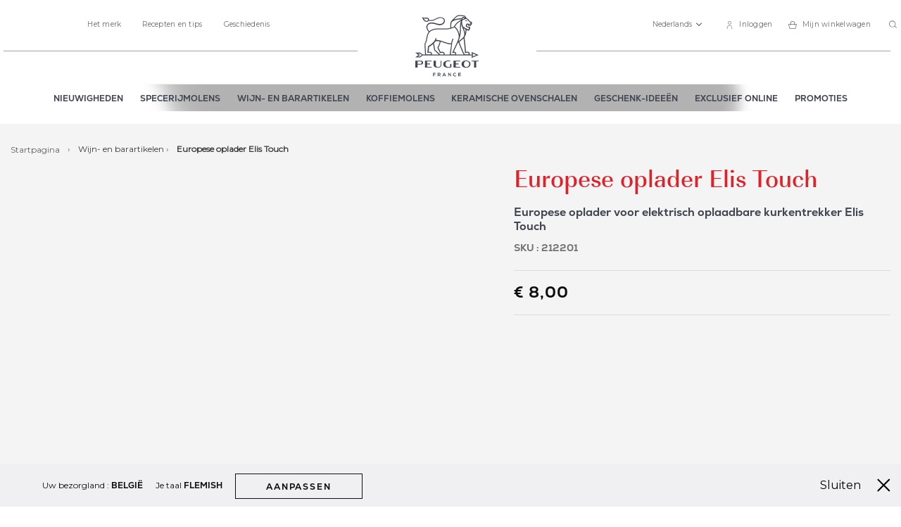

--- FILE ---
content_type: text/html; charset=UTF-8
request_url: https://be.peugeot-saveurs.com/nl/chargeur-communaute-europeenne-elis-touch-europese-oplader-voor-elektrisch-oplaadbare-kurkentrekker-elis-touch.html
body_size: 54111
content:
<!doctype html> <html lang="nl"> <head prefix="og: http://ogp.me/ns# fb: http://ogp.me/ns/fb# product: http://ogp.me/ns/product#"><link rel="preconnect" href="//fonts.gstatic.com" crossorigin /><style>.frz-img{height:auto;}</style> <link rel="stylesheet" type="text/css" media="all" href="https://be.peugeot-saveurs.com/fstrz/r/s/be.peugeot-saveurs.com/static/version1766053321/_cache/merged/40aa1c9ebfacd97a9b9d27b4103326cf.min.css"><link rel="stylesheet" type="text/css" media="all" href="https://be.peugeot-saveurs.com/fstrz/r/s/be.peugeot-saveurs.com/static/version1766053321/frontend/Pg/default/nl_BE/Anowave_Ec/css/ec.min.css"><link rel="stylesheet" type="text/css" media="print" href="https://be.peugeot-saveurs.com/fstrz/r/s/be.peugeot-saveurs.com/static/version1766053321/frontend/Pg/default/nl_BE/css/print.min.css"><style>
body.didomi-popup-open:not(:has(#didomi-popup)) {
        overflow-y: unset !important;
        overflow-x: hidden !important;
}

body.didomi-popup-open-ios:not(:has(#didomi-popup)) {
        position: unset;
}
</style><style>
	@media (min-width: 1260px) {
		.magezon-builder .mgz-container {width: 1260px;}
	}
	</style><style>
	.ec-gtm-cookie-directive > div { background: #ffffff; color: #000000; -webkit-border-radius: 8px; -moz-border-radius: 8px; -ms-border-radius: 8px; -o-border-radius: 8px; border-radius: 8px;  }
	.ec-gtm-cookie-directive > div > div > div a.action.accept,
    .ec-gtm-cookie-directive > div > div > div a.action.accept-all { color: #8bc53f; }
	.ec-gtm-cookie-directive > div > div > div a.action.refuse,
    .ec-gtm-cookie-directive > div > div > div a.action.customize { color: #000000; }
	.ec-gtm-cookie-directive > div > div > div .ec-gtm-cookie-directive-note-toggle { color: #8bc53f; }
    .ec-gtm-cookie-directive-segments { background: #ffffff; }
    .ec-gtm-cookie-directive-segments > div input[type="checkbox"] + label:before { border:1px solid #000000; }  
</style><style>.wuyc117>.mgz-element-inner{padding:10px}.tf8a42y-s{text-align:center;padding-right:56px !important;padding-left:56px !important}.nrrm46b-s{text-align:center}</style><script>fstrz=!0;;function frzRemoveDimensionsTag(img) {
        // don't verifyAspectRatio if the image is not loaded
        if (!img.classList.contains('lazyfrz')) {
          try {
            const renderedAspectRatio = img.width / img.height;
            const intrinsecAspectRatio = img.naturalWidth / img.naturalHeight;
            // in the case where the addition of width and height attribut change the aspect ratio
            if (
              100 *
                Math.abs((renderedAspectRatio - intrinsecAspectRatio) / ((renderedAspectRatio + intrinsecAspectRatio) / 2)) >
              5
            ) {
              img.removeAttribute('width');
              img.removeAttribute('height');
              img.classList.remove('frz-img');
            }
          } catch (err) {}
        }
      }
      document.addEventListener('lazyloaded', function (e) {
        frzRemoveDimensionsTag(e.target);
      });
      ;"use strict";window.FRZ_PAGE_TYPE="pdp";
</script><script>
    var LOCALE = 'nl\u002DBE';
    var BASE_URL = 'https\u003A\u002F\u002Fbe.peugeot\u002Dsaveurs.com\u002Fnl\u002F';
    var require = {
        'baseUrl': 'https\u003A\u002F\u002Fbe.peugeot\u002Dsaveurs.com\u002Fstatic\u002Fversion1766053321\u002Ffrontend\u002FPg\u002Fdefault\u002Fnl_BE'
    };</script>        <meta charset="utf-8"/><script type="text/javascript">(window.NREUM||(NREUM={})).init={privacy:{cookies_enabled:true},ajax:{deny_list:["bam.eu01.nr-data.net"]},feature_flags:["soft_nav"],distributed_tracing:{enabled:true}};(window.NREUM||(NREUM={})).loader_config={agentID:"538660768",accountID:"4287917",trustKey:"4287917",xpid:"UAQPVl9SDxAFVldQAAQCVlU=",licenseKey:"NRJS-dcfd84b177af87af0cc",applicationID:"526275501",browserID:"538660768"};;/*! For license information please see nr-loader-spa-1.307.0.min.js.LICENSE.txt */
(()=>{var e,t,r={384:(e,t,r)=>{"use strict";r.d(t,{NT:()=>a,US:()=>u,Zm:()=>o,bQ:()=>d,dV:()=>c,pV:()=>l});var n=r(6154),i=r(1863),s=r(1910);const a={beacon:"bam.nr-data.net",errorBeacon:"bam.nr-data.net"};function o(){return n.gm.NREUM||(n.gm.NREUM={}),void 0===n.gm.newrelic&&(n.gm.newrelic=n.gm.NREUM),n.gm.NREUM}function c(){let e=o();return e.o||(e.o={ST:n.gm.setTimeout,SI:n.gm.setImmediate||n.gm.setInterval,CT:n.gm.clearTimeout,XHR:n.gm.XMLHttpRequest,REQ:n.gm.Request,EV:n.gm.Event,PR:n.gm.Promise,MO:n.gm.MutationObserver,FETCH:n.gm.fetch,WS:n.gm.WebSocket},(0,s.i)(...Object.values(e.o))),e}function d(e,t){let r=o();r.initializedAgents??={},t.initializedAt={ms:(0,i.t)(),date:new Date},r.initializedAgents[e]=t}function u(e,t){o()[e]=t}function l(){return function(){let e=o();const t=e.info||{};e.info={beacon:a.beacon,errorBeacon:a.errorBeacon,...t}}(),function(){let e=o();const t=e.init||{};e.init={...t}}(),c(),function(){let e=o();const t=e.loader_config||{};e.loader_config={...t}}(),o()}},782:(e,t,r)=>{"use strict";r.d(t,{T:()=>n});const n=r(860).K7.pageViewTiming},860:(e,t,r)=>{"use strict";r.d(t,{$J:()=>u,K7:()=>c,P3:()=>d,XX:()=>i,Yy:()=>o,df:()=>s,qY:()=>n,v4:()=>a});const n="events",i="jserrors",s="browser/blobs",a="rum",o="browser/logs",c={ajax:"ajax",genericEvents:"generic_events",jserrors:i,logging:"logging",metrics:"metrics",pageAction:"page_action",pageViewEvent:"page_view_event",pageViewTiming:"page_view_timing",sessionReplay:"session_replay",sessionTrace:"session_trace",softNav:"soft_navigations",spa:"spa"},d={[c.pageViewEvent]:1,[c.pageViewTiming]:2,[c.metrics]:3,[c.jserrors]:4,[c.spa]:5,[c.ajax]:6,[c.sessionTrace]:7,[c.softNav]:8,[c.sessionReplay]:9,[c.logging]:10,[c.genericEvents]:11},u={[c.pageViewEvent]:a,[c.pageViewTiming]:n,[c.ajax]:n,[c.spa]:n,[c.softNav]:n,[c.metrics]:i,[c.jserrors]:i,[c.sessionTrace]:s,[c.sessionReplay]:s,[c.logging]:o,[c.genericEvents]:"ins"}},944:(e,t,r)=>{"use strict";r.d(t,{R:()=>i});var n=r(3241);function i(e,t){"function"==typeof console.debug&&(console.debug("New Relic Warning: https://github.com/newrelic/newrelic-browser-agent/blob/main/docs/warning-codes.md#".concat(e),t),(0,n.W)({agentIdentifier:null,drained:null,type:"data",name:"warn",feature:"warn",data:{code:e,secondary:t}}))}},993:(e,t,r)=>{"use strict";r.d(t,{A$:()=>s,ET:()=>a,TZ:()=>o,p_:()=>i});var n=r(860);const i={ERROR:"ERROR",WARN:"WARN",INFO:"INFO",DEBUG:"DEBUG",TRACE:"TRACE"},s={OFF:0,ERROR:1,WARN:2,INFO:3,DEBUG:4,TRACE:5},a="log",o=n.K7.logging},1687:(e,t,r)=>{"use strict";r.d(t,{Ak:()=>d,Ze:()=>h,x3:()=>u});var n=r(3241),i=r(7836),s=r(3606),a=r(860),o=r(2646);const c={};function d(e,t){const r={staged:!1,priority:a.P3[t]||0};l(e),c[e].get(t)||c[e].set(t,r)}function u(e,t){e&&c[e]&&(c[e].get(t)&&c[e].delete(t),p(e,t,!1),c[e].size&&f(e))}function l(e){if(!e)throw new Error("agentIdentifier required");c[e]||(c[e]=new Map)}function h(e="",t="feature",r=!1){if(l(e),!e||!c[e].get(t)||r)return p(e,t);c[e].get(t).staged=!0,f(e)}function f(e){const t=Array.from(c[e]);t.every(([e,t])=>t.staged)&&(t.sort((e,t)=>e[1].priority-t[1].priority),t.forEach(([t])=>{c[e].delete(t),p(e,t)}))}function p(e,t,r=!0){const a=e?i.ee.get(e):i.ee,c=s.i.handlers;if(!a.aborted&&a.backlog&&c){if((0,n.W)({agentIdentifier:e,type:"lifecycle",name:"drain",feature:t}),r){const e=a.backlog[t],r=c[t];if(r){for(let t=0;e&&t<e.length;++t)g(e[t],r);Object.entries(r).forEach(([e,t])=>{Object.values(t||{}).forEach(t=>{t[0]?.on&&t[0]?.context()instanceof o.y&&t[0].on(e,t[1])})})}}a.isolatedBacklog||delete c[t],a.backlog[t]=null,a.emit("drain-"+t,[])}}function g(e,t){var r=e[1];Object.values(t[r]||{}).forEach(t=>{var r=e[0];if(t[0]===r){var n=t[1],i=e[3],s=e[2];n.apply(i,s)}})}},1738:(e,t,r)=>{"use strict";r.d(t,{U:()=>f,Y:()=>h});var n=r(3241),i=r(9908),s=r(1863),a=r(944),o=r(5701),c=r(3969),d=r(8362),u=r(860),l=r(4261);function h(e,t,r,s){const h=s||r;!h||h[e]&&h[e]!==d.d.prototype[e]||(h[e]=function(){(0,i.p)(c.xV,["API/"+e+"/called"],void 0,u.K7.metrics,r.ee),(0,n.W)({agentIdentifier:r.agentIdentifier,drained:!!o.B?.[r.agentIdentifier],type:"data",name:"api",feature:l.Pl+e,data:{}});try{return t.apply(this,arguments)}catch(e){(0,a.R)(23,e)}})}function f(e,t,r,n,a){const o=e.info;null===r?delete o.jsAttributes[t]:o.jsAttributes[t]=r,(a||null===r)&&(0,i.p)(l.Pl+n,[(0,s.t)(),t,r],void 0,"session",e.ee)}},1741:(e,t,r)=>{"use strict";r.d(t,{W:()=>s});var n=r(944),i=r(4261);class s{#e(e,...t){if(this[e]!==s.prototype[e])return this[e](...t);(0,n.R)(35,e)}addPageAction(e,t){return this.#e(i.hG,e,t)}register(e){return this.#e(i.eY,e)}recordCustomEvent(e,t){return this.#e(i.fF,e,t)}setPageViewName(e,t){return this.#e(i.Fw,e,t)}setCustomAttribute(e,t,r){return this.#e(i.cD,e,t,r)}noticeError(e,t){return this.#e(i.o5,e,t)}setUserId(e,t=!1){return this.#e(i.Dl,e,t)}setApplicationVersion(e){return this.#e(i.nb,e)}setErrorHandler(e){return this.#e(i.bt,e)}addRelease(e,t){return this.#e(i.k6,e,t)}log(e,t){return this.#e(i.$9,e,t)}start(){return this.#e(i.d3)}finished(e){return this.#e(i.BL,e)}recordReplay(){return this.#e(i.CH)}pauseReplay(){return this.#e(i.Tb)}addToTrace(e){return this.#e(i.U2,e)}setCurrentRouteName(e){return this.#e(i.PA,e)}interaction(e){return this.#e(i.dT,e)}wrapLogger(e,t,r){return this.#e(i.Wb,e,t,r)}measure(e,t){return this.#e(i.V1,e,t)}consent(e){return this.#e(i.Pv,e)}}},1863:(e,t,r)=>{"use strict";function n(){return Math.floor(performance.now())}r.d(t,{t:()=>n})},1910:(e,t,r)=>{"use strict";r.d(t,{i:()=>s});var n=r(944);const i=new Map;function s(...e){return e.every(e=>{if(i.has(e))return i.get(e);const t="function"==typeof e?e.toString():"",r=t.includes("[native code]"),s=t.includes("nrWrapper");return r||s||(0,n.R)(64,e?.name||t),i.set(e,r),r})}},2555:(e,t,r)=>{"use strict";r.d(t,{D:()=>o,f:()=>a});var n=r(384),i=r(8122);const s={beacon:n.NT.beacon,errorBeacon:n.NT.errorBeacon,licenseKey:void 0,applicationID:void 0,sa:void 0,queueTime:void 0,applicationTime:void 0,ttGuid:void 0,user:void 0,account:void 0,product:void 0,extra:void 0,jsAttributes:{},userAttributes:void 0,atts:void 0,transactionName:void 0,tNamePlain:void 0};function a(e){try{return!!e.licenseKey&&!!e.errorBeacon&&!!e.applicationID}catch(e){return!1}}const o=e=>(0,i.a)(e,s)},2614:(e,t,r)=>{"use strict";r.d(t,{BB:()=>a,H3:()=>n,g:()=>d,iL:()=>c,tS:()=>o,uh:()=>i,wk:()=>s});const n="NRBA",i="SESSION",s=144e5,a=18e5,o={STARTED:"session-started",PAUSE:"session-pause",RESET:"session-reset",RESUME:"session-resume",UPDATE:"session-update"},c={SAME_TAB:"same-tab",CROSS_TAB:"cross-tab"},d={OFF:0,FULL:1,ERROR:2}},2646:(e,t,r)=>{"use strict";r.d(t,{y:()=>n});class n{constructor(e){this.contextId=e}}},2843:(e,t,r)=>{"use strict";r.d(t,{G:()=>s,u:()=>i});var n=r(3878);function i(e,t=!1,r,i){(0,n.DD)("visibilitychange",function(){if(t)return void("hidden"===document.visibilityState&&e());e(document.visibilityState)},r,i)}function s(e,t,r){(0,n.sp)("pagehide",e,t,r)}},3241:(e,t,r)=>{"use strict";r.d(t,{W:()=>s});var n=r(6154);const i="newrelic";function s(e={}){try{n.gm.dispatchEvent(new CustomEvent(i,{detail:e}))}catch(e){}}},3304:(e,t,r)=>{"use strict";r.d(t,{A:()=>s});var n=r(7836);const i=()=>{const e=new WeakSet;return(t,r)=>{if("object"==typeof r&&null!==r){if(e.has(r))return;e.add(r)}return r}};function s(e){try{return JSON.stringify(e,i())??""}catch(e){try{n.ee.emit("internal-error",[e])}catch(e){}return""}}},3333:(e,t,r)=>{"use strict";r.d(t,{$v:()=>u,TZ:()=>n,Xh:()=>c,Zp:()=>i,kd:()=>d,mq:()=>o,nf:()=>a,qN:()=>s});const n=r(860).K7.genericEvents,i=["auxclick","click","copy","keydown","paste","scrollend"],s=["focus","blur"],a=4,o=1e3,c=2e3,d=["PageAction","UserAction","BrowserPerformance"],u={RESOURCES:"experimental.resources",REGISTER:"register"}},3434:(e,t,r)=>{"use strict";r.d(t,{Jt:()=>s,YM:()=>d});var n=r(7836),i=r(5607);const s="nr@original:".concat(i.W),a=50;var o=Object.prototype.hasOwnProperty,c=!1;function d(e,t){return e||(e=n.ee),r.inPlace=function(e,t,n,i,s){n||(n="");const a="-"===n.charAt(0);for(let o=0;o<t.length;o++){const c=t[o],d=e[c];l(d)||(e[c]=r(d,a?c+n:n,i,c,s))}},r.flag=s,r;function r(t,r,n,c,d){return l(t)?t:(r||(r=""),nrWrapper[s]=t,function(e,t,r){if(Object.defineProperty&&Object.keys)try{return Object.keys(e).forEach(function(r){Object.defineProperty(t,r,{get:function(){return e[r]},set:function(t){return e[r]=t,t}})}),t}catch(e){u([e],r)}for(var n in e)o.call(e,n)&&(t[n]=e[n])}(t,nrWrapper,e),nrWrapper);function nrWrapper(){var s,o,l,h;let f;try{o=this,s=[...arguments],l="function"==typeof n?n(s,o):n||{}}catch(t){u([t,"",[s,o,c],l],e)}i(r+"start",[s,o,c],l,d);const p=performance.now();let g;try{return h=t.apply(o,s),g=performance.now(),h}catch(e){throw g=performance.now(),i(r+"err",[s,o,e],l,d),f=e,f}finally{const e=g-p,t={start:p,end:g,duration:e,isLongTask:e>=a,methodName:c,thrownError:f};t.isLongTask&&i("long-task",[t,o],l,d),i(r+"end",[s,o,h],l,d)}}}function i(r,n,i,s){if(!c||t){var a=c;c=!0;try{e.emit(r,n,i,t,s)}catch(t){u([t,r,n,i],e)}c=a}}}function u(e,t){t||(t=n.ee);try{t.emit("internal-error",e)}catch(e){}}function l(e){return!(e&&"function"==typeof e&&e.apply&&!e[s])}},3606:(e,t,r)=>{"use strict";r.d(t,{i:()=>s});var n=r(9908);s.on=a;var i=s.handlers={};function s(e,t,r,s){a(s||n.d,i,e,t,r)}function a(e,t,r,i,s){s||(s="feature"),e||(e=n.d);var a=t[s]=t[s]||{};(a[r]=a[r]||[]).push([e,i])}},3738:(e,t,r)=>{"use strict";r.d(t,{He:()=>i,Kp:()=>o,Lc:()=>d,Rz:()=>u,TZ:()=>n,bD:()=>s,d3:()=>a,jx:()=>l,sl:()=>h,uP:()=>c});const n=r(860).K7.sessionTrace,i="bstResource",s="resource",a="-start",o="-end",c="fn"+a,d="fn"+o,u="pushState",l=1e3,h=3e4},3785:(e,t,r)=>{"use strict";r.d(t,{R:()=>c,b:()=>d});var n=r(9908),i=r(1863),s=r(860),a=r(3969),o=r(993);function c(e,t,r={},c=o.p_.INFO,d=!0,u,l=(0,i.t)()){(0,n.p)(a.xV,["API/logging/".concat(c.toLowerCase(),"/called")],void 0,s.K7.metrics,e),(0,n.p)(o.ET,[l,t,r,c,d,u],void 0,s.K7.logging,e)}function d(e){return"string"==typeof e&&Object.values(o.p_).some(t=>t===e.toUpperCase().trim())}},3878:(e,t,r)=>{"use strict";function n(e,t){return{capture:e,passive:!1,signal:t}}function i(e,t,r=!1,i){window.addEventListener(e,t,n(r,i))}function s(e,t,r=!1,i){document.addEventListener(e,t,n(r,i))}r.d(t,{DD:()=>s,jT:()=>n,sp:()=>i})},3962:(e,t,r)=>{"use strict";r.d(t,{AM:()=>a,O2:()=>l,OV:()=>s,Qu:()=>h,TZ:()=>c,ih:()=>f,pP:()=>o,t1:()=>u,tC:()=>i,wD:()=>d});var n=r(860);const i=["click","keydown","submit"],s="popstate",a="api",o="initialPageLoad",c=n.K7.softNav,d=5e3,u=500,l={INITIAL_PAGE_LOAD:"",ROUTE_CHANGE:1,UNSPECIFIED:2},h={INTERACTION:1,AJAX:2,CUSTOM_END:3,CUSTOM_TRACER:4},f={IP:"in progress",PF:"pending finish",FIN:"finished",CAN:"cancelled"}},3969:(e,t,r)=>{"use strict";r.d(t,{TZ:()=>n,XG:()=>o,rs:()=>i,xV:()=>a,z_:()=>s});const n=r(860).K7.metrics,i="sm",s="cm",a="storeSupportabilityMetrics",o="storeEventMetrics"},4234:(e,t,r)=>{"use strict";r.d(t,{W:()=>s});var n=r(7836),i=r(1687);class s{constructor(e,t){this.agentIdentifier=e,this.ee=n.ee.get(e),this.featureName=t,this.blocked=!1}deregisterDrain(){(0,i.x3)(this.agentIdentifier,this.featureName)}}},4261:(e,t,r)=>{"use strict";r.d(t,{$9:()=>u,BL:()=>c,CH:()=>p,Dl:()=>R,Fw:()=>w,PA:()=>v,Pl:()=>n,Pv:()=>A,Tb:()=>h,U2:()=>a,V1:()=>E,Wb:()=>T,bt:()=>y,cD:()=>b,d3:()=>x,dT:()=>d,eY:()=>g,fF:()=>f,hG:()=>s,hw:()=>i,k6:()=>o,nb:()=>m,o5:()=>l});const n="api-",i=n+"ixn-",s="addPageAction",a="addToTrace",o="addRelease",c="finished",d="interaction",u="log",l="noticeError",h="pauseReplay",f="recordCustomEvent",p="recordReplay",g="register",m="setApplicationVersion",v="setCurrentRouteName",b="setCustomAttribute",y="setErrorHandler",w="setPageViewName",R="setUserId",x="start",T="wrapLogger",E="measure",A="consent"},4387:(e,t,r)=>{"use strict";function n(e={}){return!(!e.id||!e.name)}function i(e){return"string"==typeof e&&e.trim().length<501||"number"==typeof e}function s(e,t){if(2!==t?.harvestEndpointVersion)return{};const r=t.agentRef.runtime.appMetadata.agents[0].entityGuid;return n(e)?{"source.id":e.id,"source.name":e.name,"source.type":e.type,"parent.id":e.parent?.id||r}:{"entity.guid":r,appId:t.agentRef.info.applicationID}}r.d(t,{Ux:()=>s,c7:()=>n,yo:()=>i})},5205:(e,t,r)=>{"use strict";r.d(t,{j:()=>S});var n=r(384),i=r(1741);var s=r(2555),a=r(3333);const o=e=>{if(!e||"string"!=typeof e)return!1;try{document.createDocumentFragment().querySelector(e)}catch{return!1}return!0};var c=r(2614),d=r(944),u=r(8122);const l="[data-nr-mask]",h=e=>(0,u.a)(e,(()=>{const e={feature_flags:[],experimental:{allow_registered_children:!1,resources:!1},mask_selector:"*",block_selector:"[data-nr-block]",mask_input_options:{color:!1,date:!1,"datetime-local":!1,email:!1,month:!1,number:!1,range:!1,search:!1,tel:!1,text:!1,time:!1,url:!1,week:!1,textarea:!1,select:!1,password:!0}};return{ajax:{deny_list:void 0,block_internal:!0,enabled:!0,autoStart:!0},api:{get allow_registered_children(){return e.feature_flags.includes(a.$v.REGISTER)||e.experimental.allow_registered_children},set allow_registered_children(t){e.experimental.allow_registered_children=t},duplicate_registered_data:!1},browser_consent_mode:{enabled:!1},distributed_tracing:{enabled:void 0,exclude_newrelic_header:void 0,cors_use_newrelic_header:void 0,cors_use_tracecontext_headers:void 0,allowed_origins:void 0},get feature_flags(){return e.feature_flags},set feature_flags(t){e.feature_flags=t},generic_events:{enabled:!0,autoStart:!0},harvest:{interval:30},jserrors:{enabled:!0,autoStart:!0},logging:{enabled:!0,autoStart:!0},metrics:{enabled:!0,autoStart:!0},obfuscate:void 0,page_action:{enabled:!0},page_view_event:{enabled:!0,autoStart:!0},page_view_timing:{enabled:!0,autoStart:!0},performance:{capture_marks:!1,capture_measures:!1,capture_detail:!0,resources:{get enabled(){return e.feature_flags.includes(a.$v.RESOURCES)||e.experimental.resources},set enabled(t){e.experimental.resources=t},asset_types:[],first_party_domains:[],ignore_newrelic:!0}},privacy:{cookies_enabled:!0},proxy:{assets:void 0,beacon:void 0},session:{expiresMs:c.wk,inactiveMs:c.BB},session_replay:{autoStart:!0,enabled:!1,preload:!1,sampling_rate:10,error_sampling_rate:100,collect_fonts:!1,inline_images:!1,fix_stylesheets:!0,mask_all_inputs:!0,get mask_text_selector(){return e.mask_selector},set mask_text_selector(t){o(t)?e.mask_selector="".concat(t,",").concat(l):""===t||null===t?e.mask_selector=l:(0,d.R)(5,t)},get block_class(){return"nr-block"},get ignore_class(){return"nr-ignore"},get mask_text_class(){return"nr-mask"},get block_selector(){return e.block_selector},set block_selector(t){o(t)?e.block_selector+=",".concat(t):""!==t&&(0,d.R)(6,t)},get mask_input_options(){return e.mask_input_options},set mask_input_options(t){t&&"object"==typeof t?e.mask_input_options={...t,password:!0}:(0,d.R)(7,t)}},session_trace:{enabled:!0,autoStart:!0},soft_navigations:{enabled:!0,autoStart:!0},spa:{enabled:!0,autoStart:!0},ssl:void 0,user_actions:{enabled:!0,elementAttributes:["id","className","tagName","type"]}}})());var f=r(6154),p=r(9324);let g=0;const m={buildEnv:p.F3,distMethod:p.Xs,version:p.xv,originTime:f.WN},v={consented:!1},b={appMetadata:{},get consented(){return this.session?.state?.consent||v.consented},set consented(e){v.consented=e},customTransaction:void 0,denyList:void 0,disabled:!1,harvester:void 0,isolatedBacklog:!1,isRecording:!1,loaderType:void 0,maxBytes:3e4,obfuscator:void 0,onerror:void 0,ptid:void 0,releaseIds:{},session:void 0,timeKeeper:void 0,registeredEntities:[],jsAttributesMetadata:{bytes:0},get harvestCount(){return++g}},y=e=>{const t=(0,u.a)(e,b),r=Object.keys(m).reduce((e,t)=>(e[t]={value:m[t],writable:!1,configurable:!0,enumerable:!0},e),{});return Object.defineProperties(t,r)};var w=r(5701);const R=e=>{const t=e.startsWith("http");e+="/",r.p=t?e:"https://"+e};var x=r(7836),T=r(3241);const E={accountID:void 0,trustKey:void 0,agentID:void 0,licenseKey:void 0,applicationID:void 0,xpid:void 0},A=e=>(0,u.a)(e,E),_=new Set;function S(e,t={},r,a){let{init:o,info:c,loader_config:d,runtime:u={},exposed:l=!0}=t;if(!c){const e=(0,n.pV)();o=e.init,c=e.info,d=e.loader_config}e.init=h(o||{}),e.loader_config=A(d||{}),c.jsAttributes??={},f.bv&&(c.jsAttributes.isWorker=!0),e.info=(0,s.D)(c);const p=e.init,g=[c.beacon,c.errorBeacon];_.has(e.agentIdentifier)||(p.proxy.assets&&(R(p.proxy.assets),g.push(p.proxy.assets)),p.proxy.beacon&&g.push(p.proxy.beacon),e.beacons=[...g],function(e){const t=(0,n.pV)();Object.getOwnPropertyNames(i.W.prototype).forEach(r=>{const n=i.W.prototype[r];if("function"!=typeof n||"constructor"===n)return;let s=t[r];e[r]&&!1!==e.exposed&&"micro-agent"!==e.runtime?.loaderType&&(t[r]=(...t)=>{const n=e[r](...t);return s?s(...t):n})})}(e),(0,n.US)("activatedFeatures",w.B)),u.denyList=[...p.ajax.deny_list||[],...p.ajax.block_internal?g:[]],u.ptid=e.agentIdentifier,u.loaderType=r,e.runtime=y(u),_.has(e.agentIdentifier)||(e.ee=x.ee.get(e.agentIdentifier),e.exposed=l,(0,T.W)({agentIdentifier:e.agentIdentifier,drained:!!w.B?.[e.agentIdentifier],type:"lifecycle",name:"initialize",feature:void 0,data:e.config})),_.add(e.agentIdentifier)}},5270:(e,t,r)=>{"use strict";r.d(t,{Aw:()=>a,SR:()=>s,rF:()=>o});var n=r(384),i=r(7767);function s(e){return!!(0,n.dV)().o.MO&&(0,i.V)(e)&&!0===e?.session_trace.enabled}function a(e){return!0===e?.session_replay.preload&&s(e)}function o(e,t){try{if("string"==typeof t?.type){if("password"===t.type.toLowerCase())return"*".repeat(e?.length||0);if(void 0!==t?.dataset?.nrUnmask||t?.classList?.contains("nr-unmask"))return e}}catch(e){}return"string"==typeof e?e.replace(/[\S]/g,"*"):"*".repeat(e?.length||0)}},5289:(e,t,r)=>{"use strict";r.d(t,{GG:()=>a,Qr:()=>c,sB:()=>o});var n=r(3878),i=r(6389);function s(){return"undefined"==typeof document||"complete"===document.readyState}function a(e,t){if(s())return e();const r=(0,i.J)(e),a=setInterval(()=>{s()&&(clearInterval(a),r())},500);(0,n.sp)("load",r,t)}function o(e){if(s())return e();(0,n.DD)("DOMContentLoaded",e)}function c(e){if(s())return e();(0,n.sp)("popstate",e)}},5607:(e,t,r)=>{"use strict";r.d(t,{W:()=>n});const n=(0,r(9566).bz)()},5701:(e,t,r)=>{"use strict";r.d(t,{B:()=>s,t:()=>a});var n=r(3241);const i=new Set,s={};function a(e,t){const r=t.agentIdentifier;s[r]??={},e&&"object"==typeof e&&(i.has(r)||(t.ee.emit("rumresp",[e]),s[r]=e,i.add(r),(0,n.W)({agentIdentifier:r,loaded:!0,drained:!0,type:"lifecycle",name:"load",feature:void 0,data:e})))}},6154:(e,t,r)=>{"use strict";r.d(t,{OF:()=>d,RI:()=>i,WN:()=>h,bv:()=>s,eN:()=>f,gm:()=>a,lR:()=>l,m:()=>c,mw:()=>o,sb:()=>u});var n=r(1863);const i="undefined"!=typeof window&&!!window.document,s="undefined"!=typeof WorkerGlobalScope&&("undefined"!=typeof self&&self instanceof WorkerGlobalScope&&self.navigator instanceof WorkerNavigator||"undefined"!=typeof globalThis&&globalThis instanceof WorkerGlobalScope&&globalThis.navigator instanceof WorkerNavigator),a=i?window:"undefined"!=typeof WorkerGlobalScope&&("undefined"!=typeof self&&self instanceof WorkerGlobalScope&&self||"undefined"!=typeof globalThis&&globalThis instanceof WorkerGlobalScope&&globalThis),o=Boolean("hidden"===a?.document?.visibilityState),c=""+a?.location,d=/iPad|iPhone|iPod/.test(a.navigator?.userAgent),u=d&&"undefined"==typeof SharedWorker,l=(()=>{const e=a.navigator?.userAgent?.match(/Firefox[/\s](\d+\.\d+)/);return Array.isArray(e)&&e.length>=2?+e[1]:0})(),h=Date.now()-(0,n.t)(),f=()=>"undefined"!=typeof PerformanceNavigationTiming&&a?.performance?.getEntriesByType("navigation")?.[0]?.responseStart},6344:(e,t,r)=>{"use strict";r.d(t,{BB:()=>u,Qb:()=>l,TZ:()=>i,Ug:()=>a,Vh:()=>s,_s:()=>o,bc:()=>d,yP:()=>c});var n=r(2614);const i=r(860).K7.sessionReplay,s="errorDuringReplay",a=.12,o={DomContentLoaded:0,Load:1,FullSnapshot:2,IncrementalSnapshot:3,Meta:4,Custom:5},c={[n.g.ERROR]:15e3,[n.g.FULL]:3e5,[n.g.OFF]:0},d={RESET:{message:"Session was reset",sm:"Reset"},IMPORT:{message:"Recorder failed to import",sm:"Import"},TOO_MANY:{message:"429: Too Many Requests",sm:"Too-Many"},TOO_BIG:{message:"Payload was too large",sm:"Too-Big"},CROSS_TAB:{message:"Session Entity was set to OFF on another tab",sm:"Cross-Tab"},ENTITLEMENTS:{message:"Session Replay is not allowed and will not be started",sm:"Entitlement"}},u=5e3,l={API:"api",RESUME:"resume",SWITCH_TO_FULL:"switchToFull",INITIALIZE:"initialize",PRELOAD:"preload"}},6389:(e,t,r)=>{"use strict";function n(e,t=500,r={}){const n=r?.leading||!1;let i;return(...r)=>{n&&void 0===i&&(e.apply(this,r),i=setTimeout(()=>{i=clearTimeout(i)},t)),n||(clearTimeout(i),i=setTimeout(()=>{e.apply(this,r)},t))}}function i(e){let t=!1;return(...r)=>{t||(t=!0,e.apply(this,r))}}r.d(t,{J:()=>i,s:()=>n})},6630:(e,t,r)=>{"use strict";r.d(t,{T:()=>n});const n=r(860).K7.pageViewEvent},6774:(e,t,r)=>{"use strict";r.d(t,{T:()=>n});const n=r(860).K7.jserrors},7295:(e,t,r)=>{"use strict";r.d(t,{Xv:()=>a,gX:()=>i,iW:()=>s});var n=[];function i(e){if(!e||s(e))return!1;if(0===n.length)return!0;if("*"===n[0].hostname)return!1;for(var t=0;t<n.length;t++){var r=n[t];if(r.hostname.test(e.hostname)&&r.pathname.test(e.pathname))return!1}return!0}function s(e){return void 0===e.hostname}function a(e){if(n=[],e&&e.length)for(var t=0;t<e.length;t++){let r=e[t];if(!r)continue;if("*"===r)return void(n=[{hostname:"*"}]);0===r.indexOf("http://")?r=r.substring(7):0===r.indexOf("https://")&&(r=r.substring(8));const i=r.indexOf("/");let s,a;i>0?(s=r.substring(0,i),a=r.substring(i)):(s=r,a="*");let[c]=s.split(":");n.push({hostname:o(c),pathname:o(a,!0)})}}function o(e,t=!1){const r=e.replace(/[.+?^${}()|[\]\\]/g,e=>"\\"+e).replace(/\*/g,".*?");return new RegExp((t?"^":"")+r+"$")}},7485:(e,t,r)=>{"use strict";r.d(t,{D:()=>i});var n=r(6154);function i(e){if(0===(e||"").indexOf("data:"))return{protocol:"data"};try{const t=new URL(e,location.href),r={port:t.port,hostname:t.hostname,pathname:t.pathname,search:t.search,protocol:t.protocol.slice(0,t.protocol.indexOf(":")),sameOrigin:t.protocol===n.gm?.location?.protocol&&t.host===n.gm?.location?.host};return r.port&&""!==r.port||("http:"===t.protocol&&(r.port="80"),"https:"===t.protocol&&(r.port="443")),r.pathname&&""!==r.pathname?r.pathname.startsWith("/")||(r.pathname="/".concat(r.pathname)):r.pathname="/",r}catch(e){return{}}}},7699:(e,t,r)=>{"use strict";r.d(t,{It:()=>s,KC:()=>o,No:()=>i,qh:()=>a});var n=r(860);const i=16e3,s=1e6,a="SESSION_ERROR",o={[n.K7.logging]:!0,[n.K7.genericEvents]:!1,[n.K7.jserrors]:!1,[n.K7.ajax]:!1}},7767:(e,t,r)=>{"use strict";r.d(t,{V:()=>i});var n=r(6154);const i=e=>n.RI&&!0===e?.privacy.cookies_enabled},7836:(e,t,r)=>{"use strict";r.d(t,{P:()=>o,ee:()=>c});var n=r(384),i=r(8990),s=r(2646),a=r(5607);const o="nr@context:".concat(a.W),c=function e(t,r){var n={},a={},u={},l=!1;try{l=16===r.length&&d.initializedAgents?.[r]?.runtime.isolatedBacklog}catch(e){}var h={on:p,addEventListener:p,removeEventListener:function(e,t){var r=n[e];if(!r)return;for(var i=0;i<r.length;i++)r[i]===t&&r.splice(i,1)},emit:function(e,r,n,i,s){!1!==s&&(s=!0);if(c.aborted&&!i)return;t&&s&&t.emit(e,r,n);var o=f(n);g(e).forEach(e=>{e.apply(o,r)});var d=v()[a[e]];d&&d.push([h,e,r,o]);return o},get:m,listeners:g,context:f,buffer:function(e,t){const r=v();if(t=t||"feature",h.aborted)return;Object.entries(e||{}).forEach(([e,n])=>{a[n]=t,t in r||(r[t]=[])})},abort:function(){h._aborted=!0,Object.keys(h.backlog).forEach(e=>{delete h.backlog[e]})},isBuffering:function(e){return!!v()[a[e]]},debugId:r,backlog:l?{}:t&&"object"==typeof t.backlog?t.backlog:{},isolatedBacklog:l};return Object.defineProperty(h,"aborted",{get:()=>{let e=h._aborted||!1;return e||(t&&(e=t.aborted),e)}}),h;function f(e){return e&&e instanceof s.y?e:e?(0,i.I)(e,o,()=>new s.y(o)):new s.y(o)}function p(e,t){n[e]=g(e).concat(t)}function g(e){return n[e]||[]}function m(t){return u[t]=u[t]||e(h,t)}function v(){return h.backlog}}(void 0,"globalEE"),d=(0,n.Zm)();d.ee||(d.ee=c)},8122:(e,t,r)=>{"use strict";r.d(t,{a:()=>i});var n=r(944);function i(e,t){try{if(!e||"object"!=typeof e)return(0,n.R)(3);if(!t||"object"!=typeof t)return(0,n.R)(4);const r=Object.create(Object.getPrototypeOf(t),Object.getOwnPropertyDescriptors(t)),s=0===Object.keys(r).length?e:r;for(let a in s)if(void 0!==e[a])try{if(null===e[a]){r[a]=null;continue}Array.isArray(e[a])&&Array.isArray(t[a])?r[a]=Array.from(new Set([...e[a],...t[a]])):"object"==typeof e[a]&&"object"==typeof t[a]?r[a]=i(e[a],t[a]):r[a]=e[a]}catch(e){r[a]||(0,n.R)(1,e)}return r}catch(e){(0,n.R)(2,e)}}},8139:(e,t,r)=>{"use strict";r.d(t,{u:()=>h});var n=r(7836),i=r(3434),s=r(8990),a=r(6154);const o={},c=a.gm.XMLHttpRequest,d="addEventListener",u="removeEventListener",l="nr@wrapped:".concat(n.P);function h(e){var t=function(e){return(e||n.ee).get("events")}(e);if(o[t.debugId]++)return t;o[t.debugId]=1;var r=(0,i.YM)(t,!0);function h(e){r.inPlace(e,[d,u],"-",p)}function p(e,t){return e[1]}return"getPrototypeOf"in Object&&(a.RI&&f(document,h),c&&f(c.prototype,h),f(a.gm,h)),t.on(d+"-start",function(e,t){var n=e[1];if(null!==n&&("function"==typeof n||"object"==typeof n)&&"newrelic"!==e[0]){var i=(0,s.I)(n,l,function(){var e={object:function(){if("function"!=typeof n.handleEvent)return;return n.handleEvent.apply(n,arguments)},function:n}[typeof n];return e?r(e,"fn-",null,e.name||"anonymous"):n});this.wrapped=e[1]=i}}),t.on(u+"-start",function(e){e[1]=this.wrapped||e[1]}),t}function f(e,t,...r){let n=e;for(;"object"==typeof n&&!Object.prototype.hasOwnProperty.call(n,d);)n=Object.getPrototypeOf(n);n&&t(n,...r)}},8362:(e,t,r)=>{"use strict";r.d(t,{d:()=>s});var n=r(9566),i=r(1741);class s extends i.W{agentIdentifier=(0,n.LA)(16)}},8374:(e,t,r)=>{r.nc=(()=>{try{return document?.currentScript?.nonce}catch(e){}return""})()},8990:(e,t,r)=>{"use strict";r.d(t,{I:()=>i});var n=Object.prototype.hasOwnProperty;function i(e,t,r){if(n.call(e,t))return e[t];var i=r();if(Object.defineProperty&&Object.keys)try{return Object.defineProperty(e,t,{value:i,writable:!0,enumerable:!1}),i}catch(e){}return e[t]=i,i}},9300:(e,t,r)=>{"use strict";r.d(t,{T:()=>n});const n=r(860).K7.ajax},9324:(e,t,r)=>{"use strict";r.d(t,{AJ:()=>a,F3:()=>i,Xs:()=>s,Yq:()=>o,xv:()=>n});const n="1.307.0",i="PROD",s="CDN",a="@newrelic/rrweb",o="1.0.1"},9566:(e,t,r)=>{"use strict";r.d(t,{LA:()=>o,ZF:()=>c,bz:()=>a,el:()=>d});var n=r(6154);const i="xxxxxxxx-xxxx-4xxx-yxxx-xxxxxxxxxxxx";function s(e,t){return e?15&e[t]:16*Math.random()|0}function a(){const e=n.gm?.crypto||n.gm?.msCrypto;let t,r=0;return e&&e.getRandomValues&&(t=e.getRandomValues(new Uint8Array(30))),i.split("").map(e=>"x"===e?s(t,r++).toString(16):"y"===e?(3&s()|8).toString(16):e).join("")}function o(e){const t=n.gm?.crypto||n.gm?.msCrypto;let r,i=0;t&&t.getRandomValues&&(r=t.getRandomValues(new Uint8Array(e)));const a=[];for(var o=0;o<e;o++)a.push(s(r,i++).toString(16));return a.join("")}function c(){return o(16)}function d(){return o(32)}},9908:(e,t,r)=>{"use strict";r.d(t,{d:()=>n,p:()=>i});var n=r(7836).ee.get("handle");function i(e,t,r,i,s){s?(s.buffer([e],i),s.emit(e,t,r)):(n.buffer([e],i),n.emit(e,t,r))}}},n={};function i(e){var t=n[e];if(void 0!==t)return t.exports;var s=n[e]={exports:{}};return r[e](s,s.exports,i),s.exports}i.m=r,i.d=(e,t)=>{for(var r in t)i.o(t,r)&&!i.o(e,r)&&Object.defineProperty(e,r,{enumerable:!0,get:t[r]})},i.f={},i.e=e=>Promise.all(Object.keys(i.f).reduce((t,r)=>(i.f[r](e,t),t),[])),i.u=e=>({212:"nr-spa-compressor",249:"nr-spa-recorder",478:"nr-spa"}[e]+"-1.307.0.min.js"),i.o=(e,t)=>Object.prototype.hasOwnProperty.call(e,t),e={},t="NRBA-1.307.0.PROD:",i.l=(r,n,s,a)=>{if(e[r])e[r].push(n);else{var o,c;if(void 0!==s)for(var d=document.getElementsByTagName("script"),u=0;u<d.length;u++){var l=d[u];if(l.getAttribute("src")==r||l.getAttribute("data-webpack")==t+s){o=l;break}}if(!o){c=!0;var h={478:"sha512-bFoj7wd1EcCTt0jkKdFkw+gjDdU092aP1BOVh5n0PjhLNtBCSXj4vpjfIJR8zH8Bn6/XPpFl3gSNOuWVJ98iug==",249:"sha512-FRHQNWDGImhEo7a7lqCuCt6xlBgommnGc+JH2/YGJlngDoH+/3jpT/cyFpwi2M5G6srPVN4wLxrVqskf6KB7bg==",212:"sha512-okml4IaluCF10UG6SWzY+cKPgBNvH2+S5f1FxomzQUHf608N0b9dwoBv/ZFAhJhrdxPgTA4AxlBzwGcjMGIlQQ=="};(o=document.createElement("script")).charset="utf-8",i.nc&&o.setAttribute("nonce",i.nc),o.setAttribute("data-webpack",t+s),o.src=r,0!==o.src.indexOf(window.location.origin+"/")&&(o.crossOrigin="anonymous"),h[a]&&(o.integrity=h[a])}e[r]=[n];var f=(t,n)=>{o.onerror=o.onload=null,clearTimeout(p);var i=e[r];if(delete e[r],o.parentNode&&o.parentNode.removeChild(o),i&&i.forEach(e=>e(n)),t)return t(n)},p=setTimeout(f.bind(null,void 0,{type:"timeout",target:o}),12e4);o.onerror=f.bind(null,o.onerror),o.onload=f.bind(null,o.onload),c&&document.head.appendChild(o)}},i.r=e=>{"undefined"!=typeof Symbol&&Symbol.toStringTag&&Object.defineProperty(e,Symbol.toStringTag,{value:"Module"}),Object.defineProperty(e,"__esModule",{value:!0})},i.p="https://js-agent.newrelic.com/",(()=>{var e={38:0,788:0};i.f.j=(t,r)=>{var n=i.o(e,t)?e[t]:void 0;if(0!==n)if(n)r.push(n[2]);else{var s=new Promise((r,i)=>n=e[t]=[r,i]);r.push(n[2]=s);var a=i.p+i.u(t),o=new Error;i.l(a,r=>{if(i.o(e,t)&&(0!==(n=e[t])&&(e[t]=void 0),n)){var s=r&&("load"===r.type?"missing":r.type),a=r&&r.target&&r.target.src;o.message="Loading chunk "+t+" failed: ("+s+": "+a+")",o.name="ChunkLoadError",o.type=s,o.request=a,n[1](o)}},"chunk-"+t,t)}};var t=(t,r)=>{var n,s,[a,o,c]=r,d=0;if(a.some(t=>0!==e[t])){for(n in o)i.o(o,n)&&(i.m[n]=o[n]);if(c)c(i)}for(t&&t(r);d<a.length;d++)s=a[d],i.o(e,s)&&e[s]&&e[s][0](),e[s]=0},r=self["webpackChunk:NRBA-1.307.0.PROD"]=self["webpackChunk:NRBA-1.307.0.PROD"]||[];r.forEach(t.bind(null,0)),r.push=t.bind(null,r.push.bind(r))})(),(()=>{"use strict";i(8374);var e=i(8362),t=i(860);const r=Object.values(t.K7);var n=i(5205);var s=i(9908),a=i(1863),o=i(4261),c=i(1738);var d=i(1687),u=i(4234),l=i(5289),h=i(6154),f=i(944),p=i(5270),g=i(7767),m=i(6389),v=i(7699);class b extends u.W{constructor(e,t){super(e.agentIdentifier,t),this.agentRef=e,this.abortHandler=void 0,this.featAggregate=void 0,this.loadedSuccessfully=void 0,this.onAggregateImported=new Promise(e=>{this.loadedSuccessfully=e}),this.deferred=Promise.resolve(),!1===e.init[this.featureName].autoStart?this.deferred=new Promise((t,r)=>{this.ee.on("manual-start-all",(0,m.J)(()=>{(0,d.Ak)(e.agentIdentifier,this.featureName),t()}))}):(0,d.Ak)(e.agentIdentifier,t)}importAggregator(e,t,r={}){if(this.featAggregate)return;const n=async()=>{let n;await this.deferred;try{if((0,g.V)(e.init)){const{setupAgentSession:t}=await i.e(478).then(i.bind(i,8766));n=t(e)}}catch(e){(0,f.R)(20,e),this.ee.emit("internal-error",[e]),(0,s.p)(v.qh,[e],void 0,this.featureName,this.ee)}try{if(!this.#t(this.featureName,n,e.init))return(0,d.Ze)(this.agentIdentifier,this.featureName),void this.loadedSuccessfully(!1);const{Aggregate:i}=await t();this.featAggregate=new i(e,r),e.runtime.harvester.initializedAggregates.push(this.featAggregate),this.loadedSuccessfully(!0)}catch(e){(0,f.R)(34,e),this.abortHandler?.(),(0,d.Ze)(this.agentIdentifier,this.featureName,!0),this.loadedSuccessfully(!1),this.ee&&this.ee.abort()}};h.RI?(0,l.GG)(()=>n(),!0):n()}#t(e,r,n){if(this.blocked)return!1;switch(e){case t.K7.sessionReplay:return(0,p.SR)(n)&&!!r;case t.K7.sessionTrace:return!!r;default:return!0}}}var y=i(6630),w=i(2614),R=i(3241);class x extends b{static featureName=y.T;constructor(e){var t;super(e,y.T),this.setupInspectionEvents(e.agentIdentifier),t=e,(0,c.Y)(o.Fw,function(e,r){"string"==typeof e&&("/"!==e.charAt(0)&&(e="/"+e),t.runtime.customTransaction=(r||"http://custom.transaction")+e,(0,s.p)(o.Pl+o.Fw,[(0,a.t)()],void 0,void 0,t.ee))},t),this.importAggregator(e,()=>i.e(478).then(i.bind(i,2467)))}setupInspectionEvents(e){const t=(t,r)=>{t&&(0,R.W)({agentIdentifier:e,timeStamp:t.timeStamp,loaded:"complete"===t.target.readyState,type:"window",name:r,data:t.target.location+""})};(0,l.sB)(e=>{t(e,"DOMContentLoaded")}),(0,l.GG)(e=>{t(e,"load")}),(0,l.Qr)(e=>{t(e,"navigate")}),this.ee.on(w.tS.UPDATE,(t,r)=>{(0,R.W)({agentIdentifier:e,type:"lifecycle",name:"session",data:r})})}}var T=i(384);class E extends e.d{constructor(e){var t;(super(),h.gm)?(this.features={},(0,T.bQ)(this.agentIdentifier,this),this.desiredFeatures=new Set(e.features||[]),this.desiredFeatures.add(x),(0,n.j)(this,e,e.loaderType||"agent"),t=this,(0,c.Y)(o.cD,function(e,r,n=!1){if("string"==typeof e){if(["string","number","boolean"].includes(typeof r)||null===r)return(0,c.U)(t,e,r,o.cD,n);(0,f.R)(40,typeof r)}else(0,f.R)(39,typeof e)},t),function(e){(0,c.Y)(o.Dl,function(t,r=!1){if("string"!=typeof t&&null!==t)return void(0,f.R)(41,typeof t);const n=e.info.jsAttributes["enduser.id"];r&&null!=n&&n!==t?(0,s.p)(o.Pl+"setUserIdAndResetSession",[t],void 0,"session",e.ee):(0,c.U)(e,"enduser.id",t,o.Dl,!0)},e)}(this),function(e){(0,c.Y)(o.nb,function(t){if("string"==typeof t||null===t)return(0,c.U)(e,"application.version",t,o.nb,!1);(0,f.R)(42,typeof t)},e)}(this),function(e){(0,c.Y)(o.d3,function(){e.ee.emit("manual-start-all")},e)}(this),function(e){(0,c.Y)(o.Pv,function(t=!0){if("boolean"==typeof t){if((0,s.p)(o.Pl+o.Pv,[t],void 0,"session",e.ee),e.runtime.consented=t,t){const t=e.features.page_view_event;t.onAggregateImported.then(e=>{const r=t.featAggregate;e&&!r.sentRum&&r.sendRum()})}}else(0,f.R)(65,typeof t)},e)}(this),this.run()):(0,f.R)(21)}get config(){return{info:this.info,init:this.init,loader_config:this.loader_config,runtime:this.runtime}}get api(){return this}run(){try{const e=function(e){const t={};return r.forEach(r=>{t[r]=!!e[r]?.enabled}),t}(this.init),n=[...this.desiredFeatures];n.sort((e,r)=>t.P3[e.featureName]-t.P3[r.featureName]),n.forEach(r=>{if(!e[r.featureName]&&r.featureName!==t.K7.pageViewEvent)return;if(r.featureName===t.K7.spa)return void(0,f.R)(67);const n=function(e){switch(e){case t.K7.ajax:return[t.K7.jserrors];case t.K7.sessionTrace:return[t.K7.ajax,t.K7.pageViewEvent];case t.K7.sessionReplay:return[t.K7.sessionTrace];case t.K7.pageViewTiming:return[t.K7.pageViewEvent];default:return[]}}(r.featureName).filter(e=>!(e in this.features));n.length>0&&(0,f.R)(36,{targetFeature:r.featureName,missingDependencies:n}),this.features[r.featureName]=new r(this)})}catch(e){(0,f.R)(22,e);for(const e in this.features)this.features[e].abortHandler?.();const t=(0,T.Zm)();delete t.initializedAgents[this.agentIdentifier]?.features,delete this.sharedAggregator;return t.ee.get(this.agentIdentifier).abort(),!1}}}var A=i(2843),_=i(782);class S extends b{static featureName=_.T;constructor(e){super(e,_.T),h.RI&&((0,A.u)(()=>(0,s.p)("docHidden",[(0,a.t)()],void 0,_.T,this.ee),!0),(0,A.G)(()=>(0,s.p)("winPagehide",[(0,a.t)()],void 0,_.T,this.ee)),this.importAggregator(e,()=>i.e(478).then(i.bind(i,9917))))}}var O=i(3969);class I extends b{static featureName=O.TZ;constructor(e){super(e,O.TZ),h.RI&&document.addEventListener("securitypolicyviolation",e=>{(0,s.p)(O.xV,["Generic/CSPViolation/Detected"],void 0,this.featureName,this.ee)}),this.importAggregator(e,()=>i.e(478).then(i.bind(i,6555)))}}var N=i(6774),P=i(3878),D=i(3304);class k{constructor(e,t,r,n,i){this.name="UncaughtError",this.message="string"==typeof e?e:(0,D.A)(e),this.sourceURL=t,this.line=r,this.column=n,this.__newrelic=i}}function C(e){return M(e)?e:new k(void 0!==e?.message?e.message:e,e?.filename||e?.sourceURL,e?.lineno||e?.line,e?.colno||e?.col,e?.__newrelic,e?.cause)}function j(e){const t="Unhandled Promise Rejection: ";if(!e?.reason)return;if(M(e.reason)){try{e.reason.message.startsWith(t)||(e.reason.message=t+e.reason.message)}catch(e){}return C(e.reason)}const r=C(e.reason);return(r.message||"").startsWith(t)||(r.message=t+r.message),r}function L(e){if(e.error instanceof SyntaxError&&!/:\d+$/.test(e.error.stack?.trim())){const t=new k(e.message,e.filename,e.lineno,e.colno,e.error.__newrelic,e.cause);return t.name=SyntaxError.name,t}return M(e.error)?e.error:C(e)}function M(e){return e instanceof Error&&!!e.stack}function H(e,r,n,i,o=(0,a.t)()){"string"==typeof e&&(e=new Error(e)),(0,s.p)("err",[e,o,!1,r,n.runtime.isRecording,void 0,i],void 0,t.K7.jserrors,n.ee),(0,s.p)("uaErr",[],void 0,t.K7.genericEvents,n.ee)}var B=i(4387),K=i(993),W=i(3785);function U(e,{customAttributes:t={},level:r=K.p_.INFO}={},n,i,s=(0,a.t)()){(0,W.R)(n.ee,e,t,r,!1,i,s)}function F(e,r,n,i,c=(0,a.t)()){(0,s.p)(o.Pl+o.hG,[c,e,r,i],void 0,t.K7.genericEvents,n.ee)}function V(e,r,n,i,c=(0,a.t)()){const{start:d,end:u,customAttributes:l}=r||{},h={customAttributes:l||{}};if("object"!=typeof h.customAttributes||"string"!=typeof e||0===e.length)return void(0,f.R)(57);const p=(e,t)=>null==e?t:"number"==typeof e?e:e instanceof PerformanceMark?e.startTime:Number.NaN;if(h.start=p(d,0),h.end=p(u,c),Number.isNaN(h.start)||Number.isNaN(h.end))(0,f.R)(57);else{if(h.duration=h.end-h.start,!(h.duration<0))return(0,s.p)(o.Pl+o.V1,[h,e,i],void 0,t.K7.genericEvents,n.ee),h;(0,f.R)(58)}}function G(e,r={},n,i,c=(0,a.t)()){(0,s.p)(o.Pl+o.fF,[c,e,r,i],void 0,t.K7.genericEvents,n.ee)}function z(e){(0,c.Y)(o.eY,function(t){return Y(e,t)},e)}function Y(e,r,n){const i={};(0,f.R)(54,"newrelic.register"),r||={},r.type="MFE",r.licenseKey||=e.info.licenseKey,r.blocked=!1,r.parent=n||{};let o=()=>{};const c=e.runtime.registeredEntities,d=c.find(({metadata:{target:{id:e,name:t}}})=>e===r.id);if(d)return d.metadata.target.name!==r.name&&(d.metadata.target.name=r.name),d;const u=e=>{r.blocked=!0,o=e};e.init.api.allow_registered_children||u((0,m.J)(()=>(0,f.R)(55))),(0,B.c7)(r)||u((0,m.J)(()=>(0,f.R)(48,r))),(0,B.yo)(r.id)&&(0,B.yo)(r.name)||u((0,m.J)(()=>(0,f.R)(48,r)));const l={addPageAction:(t,n={})=>g(F,[t,{...i,...n},e],r),log:(t,n={})=>g(U,[t,{...n,customAttributes:{...i,...n.customAttributes||{}}},e],r),measure:(t,n={})=>g(V,[t,{...n,customAttributes:{...i,...n.customAttributes||{}}},e],r),noticeError:(t,n={})=>g(H,[t,{...i,...n},e],r),register:(t={})=>g(Y,[e,t],l.metadata.target),recordCustomEvent:(t,n={})=>g(G,[t,{...i,...n},e],r),setApplicationVersion:e=>p("application.version",e),setCustomAttribute:(e,t)=>p(e,t),setUserId:e=>p("enduser.id",e),metadata:{customAttributes:i,target:r}},h=()=>(r.blocked&&o(),r.blocked);h()||c.push(l);const p=(e,t)=>{h()||(i[e]=t)},g=(r,n,i)=>{if(h())return;const o=(0,a.t)();(0,s.p)(O.xV,["API/register/".concat(r.name,"/called")],void 0,t.K7.metrics,e.ee);try{return e.init.api.duplicate_registered_data&&"register"!==r.name&&r(...n,void 0,o),r(...n,i,o)}catch(e){(0,f.R)(50,e)}};return l}class Z extends b{static featureName=N.T;constructor(e){var t;super(e,N.T),t=e,(0,c.Y)(o.o5,(e,r)=>H(e,r,t),t),function(e){(0,c.Y)(o.bt,function(t){e.runtime.onerror=t},e)}(e),function(e){let t=0;(0,c.Y)(o.k6,function(e,r){++t>10||(this.runtime.releaseIds[e.slice(-200)]=(""+r).slice(-200))},e)}(e),z(e);try{this.removeOnAbort=new AbortController}catch(e){}this.ee.on("internal-error",(t,r)=>{this.abortHandler&&(0,s.p)("ierr",[C(t),(0,a.t)(),!0,{},e.runtime.isRecording,r],void 0,this.featureName,this.ee)}),h.gm.addEventListener("unhandledrejection",t=>{this.abortHandler&&(0,s.p)("err",[j(t),(0,a.t)(),!1,{unhandledPromiseRejection:1},e.runtime.isRecording],void 0,this.featureName,this.ee)},(0,P.jT)(!1,this.removeOnAbort?.signal)),h.gm.addEventListener("error",t=>{this.abortHandler&&(0,s.p)("err",[L(t),(0,a.t)(),!1,{},e.runtime.isRecording],void 0,this.featureName,this.ee)},(0,P.jT)(!1,this.removeOnAbort?.signal)),this.abortHandler=this.#r,this.importAggregator(e,()=>i.e(478).then(i.bind(i,2176)))}#r(){this.removeOnAbort?.abort(),this.abortHandler=void 0}}var q=i(8990);let X=1;function J(e){const t=typeof e;return!e||"object"!==t&&"function"!==t?-1:e===h.gm?0:(0,q.I)(e,"nr@id",function(){return X++})}function Q(e){if("string"==typeof e&&e.length)return e.length;if("object"==typeof e){if("undefined"!=typeof ArrayBuffer&&e instanceof ArrayBuffer&&e.byteLength)return e.byteLength;if("undefined"!=typeof Blob&&e instanceof Blob&&e.size)return e.size;if(!("undefined"!=typeof FormData&&e instanceof FormData))try{return(0,D.A)(e).length}catch(e){return}}}var ee=i(8139),te=i(7836),re=i(3434);const ne={},ie=["open","send"];function se(e){var t=e||te.ee;const r=function(e){return(e||te.ee).get("xhr")}(t);if(void 0===h.gm.XMLHttpRequest)return r;if(ne[r.debugId]++)return r;ne[r.debugId]=1,(0,ee.u)(t);var n=(0,re.YM)(r),i=h.gm.XMLHttpRequest,s=h.gm.MutationObserver,a=h.gm.Promise,o=h.gm.setInterval,c="readystatechange",d=["onload","onerror","onabort","onloadstart","onloadend","onprogress","ontimeout"],u=[],l=h.gm.XMLHttpRequest=function(e){const t=new i(e),s=r.context(t);try{r.emit("new-xhr",[t],s),t.addEventListener(c,(a=s,function(){var e=this;e.readyState>3&&!a.resolved&&(a.resolved=!0,r.emit("xhr-resolved",[],e)),n.inPlace(e,d,"fn-",y)}),(0,P.jT)(!1))}catch(e){(0,f.R)(15,e);try{r.emit("internal-error",[e])}catch(e){}}var a;return t};function p(e,t){n.inPlace(t,["onreadystatechange"],"fn-",y)}if(function(e,t){for(var r in e)t[r]=e[r]}(i,l),l.prototype=i.prototype,n.inPlace(l.prototype,ie,"-xhr-",y),r.on("send-xhr-start",function(e,t){p(e,t),function(e){u.push(e),s&&(g?g.then(b):o?o(b):(m=-m,v.data=m))}(t)}),r.on("open-xhr-start",p),s){var g=a&&a.resolve();if(!o&&!a){var m=1,v=document.createTextNode(m);new s(b).observe(v,{characterData:!0})}}else t.on("fn-end",function(e){e[0]&&e[0].type===c||b()});function b(){for(var e=0;e<u.length;e++)p(0,u[e]);u.length&&(u=[])}function y(e,t){return t}return r}var ae="fetch-",oe=ae+"body-",ce=["arrayBuffer","blob","json","text","formData"],de=h.gm.Request,ue=h.gm.Response,le="prototype";const he={};function fe(e){const t=function(e){return(e||te.ee).get("fetch")}(e);if(!(de&&ue&&h.gm.fetch))return t;if(he[t.debugId]++)return t;function r(e,r,n){var i=e[r];"function"==typeof i&&(e[r]=function(){var e,r=[...arguments],s={};t.emit(n+"before-start",[r],s),s[te.P]&&s[te.P].dt&&(e=s[te.P].dt);var a=i.apply(this,r);return t.emit(n+"start",[r,e],a),a.then(function(e){return t.emit(n+"end",[null,e],a),e},function(e){throw t.emit(n+"end",[e],a),e})})}return he[t.debugId]=1,ce.forEach(e=>{r(de[le],e,oe),r(ue[le],e,oe)}),r(h.gm,"fetch",ae),t.on(ae+"end",function(e,r){var n=this;if(r){var i=r.headers.get("content-length");null!==i&&(n.rxSize=i),t.emit(ae+"done",[null,r],n)}else t.emit(ae+"done",[e],n)}),t}var pe=i(7485),ge=i(9566);class me{constructor(e){this.agentRef=e}generateTracePayload(e){const t=this.agentRef.loader_config;if(!this.shouldGenerateTrace(e)||!t)return null;var r=(t.accountID||"").toString()||null,n=(t.agentID||"").toString()||null,i=(t.trustKey||"").toString()||null;if(!r||!n)return null;var s=(0,ge.ZF)(),a=(0,ge.el)(),o=Date.now(),c={spanId:s,traceId:a,timestamp:o};return(e.sameOrigin||this.isAllowedOrigin(e)&&this.useTraceContextHeadersForCors())&&(c.traceContextParentHeader=this.generateTraceContextParentHeader(s,a),c.traceContextStateHeader=this.generateTraceContextStateHeader(s,o,r,n,i)),(e.sameOrigin&&!this.excludeNewrelicHeader()||!e.sameOrigin&&this.isAllowedOrigin(e)&&this.useNewrelicHeaderForCors())&&(c.newrelicHeader=this.generateTraceHeader(s,a,o,r,n,i)),c}generateTraceContextParentHeader(e,t){return"00-"+t+"-"+e+"-01"}generateTraceContextStateHeader(e,t,r,n,i){return i+"@nr=0-1-"+r+"-"+n+"-"+e+"----"+t}generateTraceHeader(e,t,r,n,i,s){if(!("function"==typeof h.gm?.btoa))return null;var a={v:[0,1],d:{ty:"Browser",ac:n,ap:i,id:e,tr:t,ti:r}};return s&&n!==s&&(a.d.tk=s),btoa((0,D.A)(a))}shouldGenerateTrace(e){return this.agentRef.init?.distributed_tracing?.enabled&&this.isAllowedOrigin(e)}isAllowedOrigin(e){var t=!1;const r=this.agentRef.init?.distributed_tracing;if(e.sameOrigin)t=!0;else if(r?.allowed_origins instanceof Array)for(var n=0;n<r.allowed_origins.length;n++){var i=(0,pe.D)(r.allowed_origins[n]);if(e.hostname===i.hostname&&e.protocol===i.protocol&&e.port===i.port){t=!0;break}}return t}excludeNewrelicHeader(){var e=this.agentRef.init?.distributed_tracing;return!!e&&!!e.exclude_newrelic_header}useNewrelicHeaderForCors(){var e=this.agentRef.init?.distributed_tracing;return!!e&&!1!==e.cors_use_newrelic_header}useTraceContextHeadersForCors(){var e=this.agentRef.init?.distributed_tracing;return!!e&&!!e.cors_use_tracecontext_headers}}var ve=i(9300),be=i(7295);function ye(e){return"string"==typeof e?e:e instanceof(0,T.dV)().o.REQ?e.url:h.gm?.URL&&e instanceof URL?e.href:void 0}var we=["load","error","abort","timeout"],Re=we.length,xe=(0,T.dV)().o.REQ,Te=(0,T.dV)().o.XHR;const Ee="X-NewRelic-App-Data";class Ae extends b{static featureName=ve.T;constructor(e){super(e,ve.T),this.dt=new me(e),this.handler=(e,t,r,n)=>(0,s.p)(e,t,r,n,this.ee);try{const e={xmlhttprequest:"xhr",fetch:"fetch",beacon:"beacon"};h.gm?.performance?.getEntriesByType("resource").forEach(r=>{if(r.initiatorType in e&&0!==r.responseStatus){const n={status:r.responseStatus},i={rxSize:r.transferSize,duration:Math.floor(r.duration),cbTime:0};_e(n,r.name),this.handler("xhr",[n,i,r.startTime,r.responseEnd,e[r.initiatorType]],void 0,t.K7.ajax)}})}catch(e){}fe(this.ee),se(this.ee),function(e,r,n,i){function o(e){var t=this;t.totalCbs=0,t.called=0,t.cbTime=0,t.end=T,t.ended=!1,t.xhrGuids={},t.lastSize=null,t.loadCaptureCalled=!1,t.params=this.params||{},t.metrics=this.metrics||{},t.latestLongtaskEnd=0,e.addEventListener("load",function(r){E(t,e)},(0,P.jT)(!1)),h.lR||e.addEventListener("progress",function(e){t.lastSize=e.loaded},(0,P.jT)(!1))}function c(e){this.params={method:e[0]},_e(this,e[1]),this.metrics={}}function d(t,r){e.loader_config.xpid&&this.sameOrigin&&r.setRequestHeader("X-NewRelic-ID",e.loader_config.xpid);var n=i.generateTracePayload(this.parsedOrigin);if(n){var s=!1;n.newrelicHeader&&(r.setRequestHeader("newrelic",n.newrelicHeader),s=!0),n.traceContextParentHeader&&(r.setRequestHeader("traceparent",n.traceContextParentHeader),n.traceContextStateHeader&&r.setRequestHeader("tracestate",n.traceContextStateHeader),s=!0),s&&(this.dt=n)}}function u(e,t){var n=this.metrics,i=e[0],s=this;if(n&&i){var o=Q(i);o&&(n.txSize=o)}this.startTime=(0,a.t)(),this.body=i,this.listener=function(e){try{"abort"!==e.type||s.loadCaptureCalled||(s.params.aborted=!0),("load"!==e.type||s.called===s.totalCbs&&(s.onloadCalled||"function"!=typeof t.onload)&&"function"==typeof s.end)&&s.end(t)}catch(e){try{r.emit("internal-error",[e])}catch(e){}}};for(var c=0;c<Re;c++)t.addEventListener(we[c],this.listener,(0,P.jT)(!1))}function l(e,t,r){this.cbTime+=e,t?this.onloadCalled=!0:this.called+=1,this.called!==this.totalCbs||!this.onloadCalled&&"function"==typeof r.onload||"function"!=typeof this.end||this.end(r)}function f(e,t){var r=""+J(e)+!!t;this.xhrGuids&&!this.xhrGuids[r]&&(this.xhrGuids[r]=!0,this.totalCbs+=1)}function p(e,t){var r=""+J(e)+!!t;this.xhrGuids&&this.xhrGuids[r]&&(delete this.xhrGuids[r],this.totalCbs-=1)}function g(){this.endTime=(0,a.t)()}function m(e,t){t instanceof Te&&"load"===e[0]&&r.emit("xhr-load-added",[e[1],e[2]],t)}function v(e,t){t instanceof Te&&"load"===e[0]&&r.emit("xhr-load-removed",[e[1],e[2]],t)}function b(e,t,r){t instanceof Te&&("onload"===r&&(this.onload=!0),("load"===(e[0]&&e[0].type)||this.onload)&&(this.xhrCbStart=(0,a.t)()))}function y(e,t){this.xhrCbStart&&r.emit("xhr-cb-time",[(0,a.t)()-this.xhrCbStart,this.onload,t],t)}function w(e){var t,r=e[1]||{};if("string"==typeof e[0]?0===(t=e[0]).length&&h.RI&&(t=""+h.gm.location.href):e[0]&&e[0].url?t=e[0].url:h.gm?.URL&&e[0]&&e[0]instanceof URL?t=e[0].href:"function"==typeof e[0].toString&&(t=e[0].toString()),"string"==typeof t&&0!==t.length){t&&(this.parsedOrigin=(0,pe.D)(t),this.sameOrigin=this.parsedOrigin.sameOrigin);var n=i.generateTracePayload(this.parsedOrigin);if(n&&(n.newrelicHeader||n.traceContextParentHeader))if(e[0]&&e[0].headers)o(e[0].headers,n)&&(this.dt=n);else{var s={};for(var a in r)s[a]=r[a];s.headers=new Headers(r.headers||{}),o(s.headers,n)&&(this.dt=n),e.length>1?e[1]=s:e.push(s)}}function o(e,t){var r=!1;return t.newrelicHeader&&(e.set("newrelic",t.newrelicHeader),r=!0),t.traceContextParentHeader&&(e.set("traceparent",t.traceContextParentHeader),t.traceContextStateHeader&&e.set("tracestate",t.traceContextStateHeader),r=!0),r}}function R(e,t){this.params={},this.metrics={},this.startTime=(0,a.t)(),this.dt=t,e.length>=1&&(this.target=e[0]),e.length>=2&&(this.opts=e[1]);var r=this.opts||{},n=this.target;_e(this,ye(n));var i=(""+(n&&n instanceof xe&&n.method||r.method||"GET")).toUpperCase();this.params.method=i,this.body=r.body,this.txSize=Q(r.body)||0}function x(e,r){if(this.endTime=(0,a.t)(),this.params||(this.params={}),(0,be.iW)(this.params))return;let i;this.params.status=r?r.status:0,"string"==typeof this.rxSize&&this.rxSize.length>0&&(i=+this.rxSize);const s={txSize:this.txSize,rxSize:i,duration:(0,a.t)()-this.startTime};n("xhr",[this.params,s,this.startTime,this.endTime,"fetch"],this,t.K7.ajax)}function T(e){const r=this.params,i=this.metrics;if(!this.ended){this.ended=!0;for(let t=0;t<Re;t++)e.removeEventListener(we[t],this.listener,!1);r.aborted||(0,be.iW)(r)||(i.duration=(0,a.t)()-this.startTime,this.loadCaptureCalled||4!==e.readyState?null==r.status&&(r.status=0):E(this,e),i.cbTime=this.cbTime,n("xhr",[r,i,this.startTime,this.endTime,"xhr"],this,t.K7.ajax))}}function E(e,n){e.params.status=n.status;var i=function(e,t){var r=e.responseType;return"json"===r&&null!==t?t:"arraybuffer"===r||"blob"===r||"json"===r?Q(e.response):"text"===r||""===r||void 0===r?Q(e.responseText):void 0}(n,e.lastSize);if(i&&(e.metrics.rxSize=i),e.sameOrigin&&n.getAllResponseHeaders().indexOf(Ee)>=0){var a=n.getResponseHeader(Ee);a&&((0,s.p)(O.rs,["Ajax/CrossApplicationTracing/Header/Seen"],void 0,t.K7.metrics,r),e.params.cat=a.split(", ").pop())}e.loadCaptureCalled=!0}r.on("new-xhr",o),r.on("open-xhr-start",c),r.on("open-xhr-end",d),r.on("send-xhr-start",u),r.on("xhr-cb-time",l),r.on("xhr-load-added",f),r.on("xhr-load-removed",p),r.on("xhr-resolved",g),r.on("addEventListener-end",m),r.on("removeEventListener-end",v),r.on("fn-end",y),r.on("fetch-before-start",w),r.on("fetch-start",R),r.on("fn-start",b),r.on("fetch-done",x)}(e,this.ee,this.handler,this.dt),this.importAggregator(e,()=>i.e(478).then(i.bind(i,3845)))}}function _e(e,t){var r=(0,pe.D)(t),n=e.params||e;n.hostname=r.hostname,n.port=r.port,n.protocol=r.protocol,n.host=r.hostname+":"+r.port,n.pathname=r.pathname,e.parsedOrigin=r,e.sameOrigin=r.sameOrigin}const Se={},Oe=["pushState","replaceState"];function Ie(e){const t=function(e){return(e||te.ee).get("history")}(e);return!h.RI||Se[t.debugId]++||(Se[t.debugId]=1,(0,re.YM)(t).inPlace(window.history,Oe,"-")),t}var Ne=i(3738);function Pe(e){(0,c.Y)(o.BL,function(r=Date.now()){const n=r-h.WN;n<0&&(0,f.R)(62,r),(0,s.p)(O.XG,[o.BL,{time:n}],void 0,t.K7.metrics,e.ee),e.addToTrace({name:o.BL,start:r,origin:"nr"}),(0,s.p)(o.Pl+o.hG,[n,o.BL],void 0,t.K7.genericEvents,e.ee)},e)}const{He:De,bD:ke,d3:Ce,Kp:je,TZ:Le,Lc:Me,uP:He,Rz:Be}=Ne;class Ke extends b{static featureName=Le;constructor(e){var r;super(e,Le),r=e,(0,c.Y)(o.U2,function(e){if(!(e&&"object"==typeof e&&e.name&&e.start))return;const n={n:e.name,s:e.start-h.WN,e:(e.end||e.start)-h.WN,o:e.origin||"",t:"api"};n.s<0||n.e<0||n.e<n.s?(0,f.R)(61,{start:n.s,end:n.e}):(0,s.p)("bstApi",[n],void 0,t.K7.sessionTrace,r.ee)},r),Pe(e);if(!(0,g.V)(e.init))return void this.deregisterDrain();const n=this.ee;let d;Ie(n),this.eventsEE=(0,ee.u)(n),this.eventsEE.on(He,function(e,t){this.bstStart=(0,a.t)()}),this.eventsEE.on(Me,function(e,r){(0,s.p)("bst",[e[0],r,this.bstStart,(0,a.t)()],void 0,t.K7.sessionTrace,n)}),n.on(Be+Ce,function(e){this.time=(0,a.t)(),this.startPath=location.pathname+location.hash}),n.on(Be+je,function(e){(0,s.p)("bstHist",[location.pathname+location.hash,this.startPath,this.time],void 0,t.K7.sessionTrace,n)});try{d=new PerformanceObserver(e=>{const r=e.getEntries();(0,s.p)(De,[r],void 0,t.K7.sessionTrace,n)}),d.observe({type:ke,buffered:!0})}catch(e){}this.importAggregator(e,()=>i.e(478).then(i.bind(i,6974)),{resourceObserver:d})}}var We=i(6344);class Ue extends b{static featureName=We.TZ;#n;recorder;constructor(e){var r;let n;super(e,We.TZ),r=e,(0,c.Y)(o.CH,function(){(0,s.p)(o.CH,[],void 0,t.K7.sessionReplay,r.ee)},r),function(e){(0,c.Y)(o.Tb,function(){(0,s.p)(o.Tb,[],void 0,t.K7.sessionReplay,e.ee)},e)}(e);try{n=JSON.parse(localStorage.getItem("".concat(w.H3,"_").concat(w.uh)))}catch(e){}(0,p.SR)(e.init)&&this.ee.on(o.CH,()=>this.#i()),this.#s(n)&&this.importRecorder().then(e=>{e.startRecording(We.Qb.PRELOAD,n?.sessionReplayMode)}),this.importAggregator(this.agentRef,()=>i.e(478).then(i.bind(i,6167)),this),this.ee.on("err",e=>{this.blocked||this.agentRef.runtime.isRecording&&(this.errorNoticed=!0,(0,s.p)(We.Vh,[e],void 0,this.featureName,this.ee))})}#s(e){return e&&(e.sessionReplayMode===w.g.FULL||e.sessionReplayMode===w.g.ERROR)||(0,p.Aw)(this.agentRef.init)}importRecorder(){return this.recorder?Promise.resolve(this.recorder):(this.#n??=Promise.all([i.e(478),i.e(249)]).then(i.bind(i,4866)).then(({Recorder:e})=>(this.recorder=new e(this),this.recorder)).catch(e=>{throw this.ee.emit("internal-error",[e]),this.blocked=!0,e}),this.#n)}#i(){this.blocked||(this.featAggregate?this.featAggregate.mode!==w.g.FULL&&this.featAggregate.initializeRecording(w.g.FULL,!0,We.Qb.API):this.importRecorder().then(()=>{this.recorder.startRecording(We.Qb.API,w.g.FULL)}))}}var Fe=i(3962);class Ve extends b{static featureName=Fe.TZ;constructor(e){if(super(e,Fe.TZ),function(e){const r=e.ee.get("tracer");function n(){}(0,c.Y)(o.dT,function(e){return(new n).get("object"==typeof e?e:{})},e);const i=n.prototype={createTracer:function(n,i){var o={},c=this,d="function"==typeof i;return(0,s.p)(O.xV,["API/createTracer/called"],void 0,t.K7.metrics,e.ee),function(){if(r.emit((d?"":"no-")+"fn-start",[(0,a.t)(),c,d],o),d)try{return i.apply(this,arguments)}catch(e){const t="string"==typeof e?new Error(e):e;throw r.emit("fn-err",[arguments,this,t],o),t}finally{r.emit("fn-end",[(0,a.t)()],o)}}}};["actionText","setName","setAttribute","save","ignore","onEnd","getContext","end","get"].forEach(r=>{c.Y.apply(this,[r,function(){return(0,s.p)(o.hw+r,[performance.now(),...arguments],this,t.K7.softNav,e.ee),this},e,i])}),(0,c.Y)(o.PA,function(){(0,s.p)(o.hw+"routeName",[performance.now(),...arguments],void 0,t.K7.softNav,e.ee)},e)}(e),!h.RI||!(0,T.dV)().o.MO)return;const r=Ie(this.ee);try{this.removeOnAbort=new AbortController}catch(e){}Fe.tC.forEach(e=>{(0,P.sp)(e,e=>{l(e)},!0,this.removeOnAbort?.signal)});const n=()=>(0,s.p)("newURL",[(0,a.t)(),""+window.location],void 0,this.featureName,this.ee);r.on("pushState-end",n),r.on("replaceState-end",n),(0,P.sp)(Fe.OV,e=>{l(e),(0,s.p)("newURL",[e.timeStamp,""+window.location],void 0,this.featureName,this.ee)},!0,this.removeOnAbort?.signal);let d=!1;const u=new((0,T.dV)().o.MO)((e,t)=>{d||(d=!0,requestAnimationFrame(()=>{(0,s.p)("newDom",[(0,a.t)()],void 0,this.featureName,this.ee),d=!1}))}),l=(0,m.s)(e=>{"loading"!==document.readyState&&((0,s.p)("newUIEvent",[e],void 0,this.featureName,this.ee),u.observe(document.body,{attributes:!0,childList:!0,subtree:!0,characterData:!0}))},100,{leading:!0});this.abortHandler=function(){this.removeOnAbort?.abort(),u.disconnect(),this.abortHandler=void 0},this.importAggregator(e,()=>i.e(478).then(i.bind(i,4393)),{domObserver:u})}}var Ge=i(3333);const ze={},Ye=new Set;function Ze(e){return"string"==typeof e?{type:"string",size:(new TextEncoder).encode(e).length}:e instanceof ArrayBuffer?{type:"ArrayBuffer",size:e.byteLength}:e instanceof Blob?{type:"Blob",size:e.size}:e instanceof DataView?{type:"DataView",size:e.byteLength}:ArrayBuffer.isView(e)?{type:"TypedArray",size:e.byteLength}:{type:"unknown",size:0}}class qe{constructor(e,t){this.timestamp=(0,a.t)(),this.currentUrl=window.location.href,this.socketId=(0,ge.LA)(8),this.requestedUrl=e,this.requestedProtocols=Array.isArray(t)?t.join(","):t||"",this.openedAt=void 0,this.protocol=void 0,this.extensions=void 0,this.binaryType=void 0,this.messageOrigin=void 0,this.messageCount=void 0,this.messageBytes=void 0,this.messageBytesMin=void 0,this.messageBytesMax=void 0,this.messageTypes=void 0,this.sendCount=void 0,this.sendBytes=void 0,this.sendBytesMin=void 0,this.sendBytesMax=void 0,this.sendTypes=void 0,this.closedAt=void 0,this.closeCode=void 0,this.closeReason=void 0,this.closeWasClean=void 0,this.connectedDuration=void 0,this.hasErrors=void 0}}class Xe extends b{static featureName=Ge.TZ;constructor(e){super(e,Ge.TZ);const r=e.init.feature_flags.includes("websockets"),n=[e.init.page_action.enabled,e.init.performance.capture_marks,e.init.performance.capture_measures,e.init.performance.resources.enabled,e.init.user_actions.enabled,r];var d;let u,l;if(d=e,(0,c.Y)(o.hG,(e,t)=>F(e,t,d),d),function(e){(0,c.Y)(o.fF,(t,r)=>G(t,r,e),e)}(e),Pe(e),z(e),function(e){(0,c.Y)(o.V1,(t,r)=>V(t,r,e),e)}(e),r&&(l=function(e){if(!(0,T.dV)().o.WS)return e;const t=e.get("websockets");if(ze[t.debugId]++)return t;ze[t.debugId]=1,(0,A.G)(()=>{const e=(0,a.t)();Ye.forEach(r=>{r.nrData.closedAt=e,r.nrData.closeCode=1001,r.nrData.closeReason="Page navigating away",r.nrData.closeWasClean=!1,r.nrData.openedAt&&(r.nrData.connectedDuration=e-r.nrData.openedAt),t.emit("ws",[r.nrData],r)})});class r extends WebSocket{static name="WebSocket";static toString(){return"function WebSocket() { [native code] }"}toString(){return"[object WebSocket]"}get[Symbol.toStringTag](){return r.name}#a(e){(e.__newrelic??={}).socketId=this.nrData.socketId,this.nrData.hasErrors??=!0}constructor(...e){super(...e),this.nrData=new qe(e[0],e[1]),this.addEventListener("open",()=>{this.nrData.openedAt=(0,a.t)(),["protocol","extensions","binaryType"].forEach(e=>{this.nrData[e]=this[e]}),Ye.add(this)}),this.addEventListener("message",e=>{const{type:t,size:r}=Ze(e.data);this.nrData.messageOrigin??=e.origin,this.nrData.messageCount=(this.nrData.messageCount??0)+1,this.nrData.messageBytes=(this.nrData.messageBytes??0)+r,this.nrData.messageBytesMin=Math.min(this.nrData.messageBytesMin??1/0,r),this.nrData.messageBytesMax=Math.max(this.nrData.messageBytesMax??0,r),(this.nrData.messageTypes??"").includes(t)||(this.nrData.messageTypes=this.nrData.messageTypes?"".concat(this.nrData.messageTypes,",").concat(t):t)}),this.addEventListener("close",e=>{this.nrData.closedAt=(0,a.t)(),this.nrData.closeCode=e.code,this.nrData.closeReason=e.reason,this.nrData.closeWasClean=e.wasClean,this.nrData.connectedDuration=this.nrData.closedAt-this.nrData.openedAt,Ye.delete(this),t.emit("ws",[this.nrData],this)})}addEventListener(e,t,...r){const n=this,i="function"==typeof t?function(...e){try{return t.apply(this,e)}catch(e){throw n.#a(e),e}}:t?.handleEvent?{handleEvent:function(...e){try{return t.handleEvent.apply(t,e)}catch(e){throw n.#a(e),e}}}:t;return super.addEventListener(e,i,...r)}send(e){if(this.readyState===WebSocket.OPEN){const{type:t,size:r}=Ze(e);this.nrData.sendCount=(this.nrData.sendCount??0)+1,this.nrData.sendBytes=(this.nrData.sendBytes??0)+r,this.nrData.sendBytesMin=Math.min(this.nrData.sendBytesMin??1/0,r),this.nrData.sendBytesMax=Math.max(this.nrData.sendBytesMax??0,r),(this.nrData.sendTypes??"").includes(t)||(this.nrData.sendTypes=this.nrData.sendTypes?"".concat(this.nrData.sendTypes,",").concat(t):t)}try{return super.send(e)}catch(e){throw this.#a(e),e}}close(...e){try{super.close(...e)}catch(e){throw this.#a(e),e}}}return h.gm.WebSocket=r,t}(this.ee)),h.RI){if(fe(this.ee),se(this.ee),u=Ie(this.ee),e.init.user_actions.enabled){function f(t){const r=(0,pe.D)(t);return e.beacons.includes(r.hostname+":"+r.port)}function p(){u.emit("navChange")}Ge.Zp.forEach(e=>(0,P.sp)(e,e=>(0,s.p)("ua",[e],void 0,this.featureName,this.ee),!0)),Ge.qN.forEach(e=>{const t=(0,m.s)(e=>{(0,s.p)("ua",[e],void 0,this.featureName,this.ee)},500,{leading:!0});(0,P.sp)(e,t)}),h.gm.addEventListener("error",()=>{(0,s.p)("uaErr",[],void 0,t.K7.genericEvents,this.ee)},(0,P.jT)(!1,this.removeOnAbort?.signal)),this.ee.on("open-xhr-start",(e,r)=>{f(e[1])||r.addEventListener("readystatechange",()=>{2===r.readyState&&(0,s.p)("uaXhr",[],void 0,t.K7.genericEvents,this.ee)})}),this.ee.on("fetch-start",e=>{e.length>=1&&!f(ye(e[0]))&&(0,s.p)("uaXhr",[],void 0,t.K7.genericEvents,this.ee)}),u.on("pushState-end",p),u.on("replaceState-end",p),window.addEventListener("hashchange",p,(0,P.jT)(!0,this.removeOnAbort?.signal)),window.addEventListener("popstate",p,(0,P.jT)(!0,this.removeOnAbort?.signal))}if(e.init.performance.resources.enabled&&h.gm.PerformanceObserver?.supportedEntryTypes.includes("resource")){new PerformanceObserver(e=>{e.getEntries().forEach(e=>{(0,s.p)("browserPerformance.resource",[e],void 0,this.featureName,this.ee)})}).observe({type:"resource",buffered:!0})}}r&&l.on("ws",e=>{(0,s.p)("ws-complete",[e],void 0,this.featureName,this.ee)});try{this.removeOnAbort=new AbortController}catch(g){}this.abortHandler=()=>{this.removeOnAbort?.abort(),this.abortHandler=void 0},n.some(e=>e)?this.importAggregator(e,()=>i.e(478).then(i.bind(i,8019))):this.deregisterDrain()}}var Je=i(2646);const Qe=new Map;function $e(e,t,r,n,i=!0){if("object"!=typeof t||!t||"string"!=typeof r||!r||"function"!=typeof t[r])return(0,f.R)(29);const s=function(e){return(e||te.ee).get("logger")}(e),a=(0,re.YM)(s),o=new Je.y(te.P);o.level=n.level,o.customAttributes=n.customAttributes,o.autoCaptured=i;const c=t[r]?.[re.Jt]||t[r];return Qe.set(c,o),a.inPlace(t,[r],"wrap-logger-",()=>Qe.get(c)),s}var et=i(1910);class tt extends b{static featureName=K.TZ;constructor(e){var t;super(e,K.TZ),t=e,(0,c.Y)(o.$9,(e,r)=>U(e,r,t),t),function(e){(0,c.Y)(o.Wb,(t,r,{customAttributes:n={},level:i=K.p_.INFO}={})=>{$e(e.ee,t,r,{customAttributes:n,level:i},!1)},e)}(e),z(e);const r=this.ee;["log","error","warn","info","debug","trace"].forEach(e=>{(0,et.i)(h.gm.console[e]),$e(r,h.gm.console,e,{level:"log"===e?"info":e})}),this.ee.on("wrap-logger-end",function([e]){const{level:t,customAttributes:n,autoCaptured:i}=this;(0,W.R)(r,e,n,t,i)}),this.importAggregator(e,()=>i.e(478).then(i.bind(i,5288)))}}new E({features:[Ae,x,S,Ke,Ue,I,Z,Xe,tt,Ve],loaderType:"spa"})})()})();</script> <meta name="title" content="Europese oplader elis touch Europese oplader voor elektrisch oplaadbare kurkentrekker elis touch - Peugeot Saveurs"/> <meta name="description" content=" - Bestellen op de Peugeot website - Gratis retour en beveiligde betaling"/> <meta name="robots" content="INDEX,FOLLOW"/> <meta name="viewport" content="width=device-width, initial-scale=1"><link rel="preload" as="image" href="https://be.peugeot-saveurs.com/fstrz/r/s/be.peugeot-saveurs.com/media/cache/catalog/product//import/644x683/212201.png" fetchpriority="high"> <meta name="format-detection" content="telephone=no"/> <meta name="p:domain_verify" content="095482880b13f18de2d308bd1bd0772f"/> <title>Europese oplader elis touch Europese oplader voor elektrisch oplaadbare kurkentrekker elis touch - Peugeot Saveurs</title> <script type="text/javascript" src="https://be.peugeot-saveurs.com/fstrz/r/s/be.peugeot-saveurs.com/static/version1766053321/_cache/merged/fba291d416ce685e4c4ff6b9741765f8.min.js"></script> <link rel="icon" sizes="16x16" href="https://be.peugeot-saveurs.com/fstrz/r/s/be.peugeot-saveurs.com/static/version1766053321/frontend/Pg/default/nl_BE/Magento_Theme/favicon-16x16.png"> <link rel="icon" sizes="32x32" href="https://be.peugeot-saveurs.com/fstrz/r/s/be.peugeot-saveurs.com/static/version1766053321/frontend/Pg/default/nl_BE/Magento_Theme/favicon-32x32.png"> <link rel="apple-touch-icon" sizes="152x152" href="https://be.peugeot-saveurs.com/fstrz/r/s/be.peugeot-saveurs.com/static/version1766053321/frontend/Pg/default/nl_BE/Magento_Theme/apple-touch-icon.png"> <link rel="icon" sizes="144x144" href="https://be.peugeot-saveurs.com/fstrz/r/s/be.peugeot-saveurs.com/static/version1766053321/frontend/Pg/default/nl_BE/Magento_Theme/android-chrome-144x144.png"> <link  rel="canonical" href="https://be.peugeot-saveurs.com/nl/chargeur-communaute-europeenne-elis-touch-europese-oplader-voor-elektrisch-oplaadbare-kurkentrekker-elis-touch.html" /> <link  rel="alternate" hreflang="nl" href="https://be.peugeot-saveurs.com/nl/chargeur-communaute-europeenne-elis-touch-europese-oplader-voor-elektrisch-oplaadbare-kurkentrekker-elis-touch.html" /> <link  rel="alternate" hreflang="en-GB" href="https://uk.peugeot-saveurs.com/en/chargeur-communaute-europeenne-elis-touch-european-union-charger-for-elis-touch-rechargeable-corkscrew.html" /> <link  rel="alternate" hreflang="x-default" href="https://fr.peugeot-saveurs.com/en_fr/chargeur-communaute-europeenne-elis-touch-european-union-charger-for-elis-touch-rechargeable-corkscrew.html" /> <link  rel="alternate" hreflang="de-DE" href="https://de.peugeot-saveurs.com/de_de/weinzubehoer/elis-touch-ladegeraet" /> <link  rel="alternate" hreflang="fr-BE" href="https://be.peugeot-saveurs.com/fr_be/chargeur-communaute-europeenne-elis-touch-chargeur-communaute-europeenne-pour-tire-bouchon-electrique-rechargeable-elis-touch.html" /> <link  rel="alternate" hreflang="fr" href="https://fr.peugeot-saveurs.com/fr/chargeur-communaute-europeenne-elis-touch-chargeur-communaute-europeenne-pour-tire-bouchon-electrique-rechargeable-elis-touch.html" /> <link rel="icon" type="image/x-icon" href="https://be.peugeot-saveurs.com/fstrz/r/s/be.peugeot-saveurs.com/media/favicon/default/favicon.png"> <link rel="shortcut icon" type="image/x-icon" href="https://be.peugeot-saveurs.com/fstrz/r/s/be.peugeot-saveurs.com/media/favicon/default/favicon.png"> <meta name="google-site-verification" content="KYH1ML6Y80XoX_4UFeh5iP2KzB7IkrppiOymU-wfBrA" /> <meta name="google-site-verification" content="1X2G9G5q5ZDpT-soP6GoFrLR8B3fGQKc8Vka4YNkD1c" /> <meta name="google-site-verification" content="4jXXPJ85rC_r_6OrxP_b7HHg-87lbfWFm9B5mT5czK4" /> <meta name="google-site-verification" content="cu1167W7VELhqFqjEId3g25Fh5pPfMN2dkoWJNAN1Z0" /> <script data-ommit="true" nonce="MTFiN2Q5OWd2MW53ZjhxZ3o1bW1pYWpuN3VlaHI5bGM="></script> <script data-ommit="true" nonce="MTFiN2Q5OWd2MW53ZjhxZ3o1bW1pYWpuN3VlaHI5bGM=">
	window.dataLayer = window.dataLayer || [];
		
	window.AEC = window.AEC || { version: "104.0.6"	};
		
	AEC.Const = 
	{
		TIMING_CATEGORY_ADD_TO_CART:		'Add To Cart Time',
		TIMING_CATEGORY_REMOVE_FROM_CART:	'Remove From Cart Time',
		TIMING_CATEGORY_PRODUCT_CLICK:		'Product Detail Click Time',
		TIMING_CATEGORY_CHECKOUT:			'Checkout Time',
		TIMING_CATEGORY_CHECKOUT_STEP:		'Checkout Step Time',
		TIMING_CATEGORY_PRODUCT_WISHLIST:	'Add to Wishlist Time',
		TIMING_CATEGORY_PRODUCT_COMPARE:	'Add to Compare Time'
	};
	AEC.Const.URL 					= 'https://be.peugeot-saveurs.com/nl/';
	AEC.Const.VARIANT_DELIMITER 	= '-';
	AEC.Const.VARIANT_DELIMITER_ATT = ':';
		
	AEC.Const.CHECKOUT_STEP_SHIPPING 	= 1;
	AEC.Const.CHECKOUT_STEP_PAYMENT  	= 2;
	AEC.Const.CHECKOUT_STEP_ORDER  		= 3;
		
	AEC.Const.DIMENSION_SEARCH = 18;
	
	AEC.Const.COOKIE_DIRECTIVE 								= false;
	AEC.Const.COOKIE_DIRECTIVE_SEGMENT_MODE 				= false;
	AEC.Const.COOKIE_DIRECTIVE_SEGMENT_MODE_EVENTS			= ["cookieConsentGranted"];	
	AEC.Const.COOKIE_DIRECTIVE_CONSENT_GRANTED_EVENT 		= "cookieConsentGranted";
	AEC.Const.COOKIE_DIRECTIVE_CONSENT_DECLINE_EVENT 		= "cookieConsentDeclined";
		
	AEC.Const.COOKIE_DIRECTIVE_CONSENT_GRANTED = AEC.CookieConsent.getConsent("cookieConsentGranted");
	
	AEC.Const.COOKIE_DIRECTIVE_OVERRIDE_DECLINE = false;
	
		
	AEC.Const.CATALOG_CATEGORY_ADD_TO_CART_REDIRECT_EVENT = "catalogCategoryAddToCartRedirect";
		
	AEC.Message = 
	{
		confirm: 			 true,
		confirmRemoveTitle:  "Are you sure?",
		confirmRemove: 		 "Are you sure you would like to remove this item from the shopping cart?"
	};
			
	AEC.storeName 			= "Benelux Flamand";
	AEC.currencyCode	 	= "EUR";
	AEC.useDefaultValues 	= false;
	AEC.facebook 			= false;
	AEC.facebookInitParams 	= [];
		
	AEC.SUPER = [];
		
	AEC.CONFIGURABLE_SIMPLES = [];
	
	AEC.BUNDLE = {"bundles":[],"options":[]};
	
	AEC.localStorage = true;
		
	AEC.summary = false;
	
	AEC.reset = false;
	
	AEC.tax = 1;
	
	AEC.simples = false;
	
</script> <script data-ommit="true" nonce="MTFiN2Q5OWd2MW53ZjhxZ3o1bW1pYWpuN3VlaHI5bGM=">
    (summary => 
    {
    	if (summary)
    	{
        	let getSummary = (event) => 
        	{
            	AEC.Request.post("https:\/\/be.peugeot-saveurs.com\/nl\/datalayer\/index\/cart\/",{ event:event }, (response) => 
            	{
                	dataLayer.push(response);
               	});
            };
            ['ec.cookie.remove.item.data','ec.cookie.update.item.data','ec.cookie.add.data'].forEach(event => 
            {
            	AEC.EventDispatcher.on(event, (event => 
            	{
                	return () => 
                	{
                    	setTimeout(() => { getSummary(event); }, 2000);
                    };
                })(event));
            });
    	}
    })(AEC.summary);
    
</script><script data-ommit="true" nonce="MTFiN2Q5OWd2MW53ZjhxZ3o1bW1pYWpuN3VlaHI5bGM=">
    if ('undefined' !== typeof AEC && AEC.GA4)
    {
    	AEC.GA4.enabled = true;
    	    	
    	AEC.GA4.conversion_event = "purchase";
    	    	
    	AEC.GA4.currency = "EUR";
    	    	
    	AEC.GA4.quote = [];
    }
    
</script><script data-ommit="true" nonce="MTFiN2Q5OWd2MW53ZjhxZ3o1bW1pYWpuN3VlaHI5bGM=">
		
	window.dataLayer = window.dataLayer || [];
	
	partytown = 
	{
		forward: ['dataLayer.push', 'fbq']
	};
	
		
	var dataLayerTransport = (function()
	{
		var data = [];
		
		return {
			data:[],
			push: function(data)
			{
				this.data.push(data);
				
				return this;
			},
			serialize: function()
			{
				return this.data;
			}
		}	
	})();
	
</script>    <script data-ommit="true" nonce="MTFiN2Q5OWd2MW53ZjhxZ3o1bW1pYWpuN3VlaHI5bGM=">
        /* Dynamic remarketing */
        window.google_tag_params = window.google_tag_params || {};
        /* Default pagetype */
        window.google_tag_params.ecomm_pagetype = 'product';
        /* Grouped products collection */
        window.G = [];
        /**
         * Global revenue
         */
        window.revenue = 0;
        /**
         * DoubleClick
         */
        window.DoubleClick =
            {
                DoubleClickRevenue:	 	0,
                DoubleClickTransaction: 0,
                DoubleClickQuantity: 	0
            };
        
                
        const visitorData = {
            currentStore: 'Benelux Flamand',
            visitorLocaleCode: 'nl_BE',
        }
                    AEC.Cookie.visitor({
                ...visitorData,
                visitorLoginState: 'Logged out',
                visitorLifetimeValue: 0,
                visitorExistingCustomer: 'Nee',
                visitorType: 'NOT LOGGED IN',
            }).push(dataLayer, false);
        
        
        dataLayer.push({ pageType: "product"});
</script> <script data-ommit="true" nonce="MTFiN2Q5OWd2MW53ZjhxZ3o1bW1pYWpuN3VlaHI5bGM=">
		
		
			(params => 
			{
				window.google_tag_params.ecomm_pagetype 	= params.ecomm_pagetype;
	    		window.google_tag_params.ecomm_category 	= params.ecomm_category;
	    		window.google_tag_params.ecomm_prodid		= (pid => 
				{
					if(window.location.hash)
					{
						let hash = window.location.hash.substring(1);
						Object.entries(AEC.CONFIGURABLE_SIMPLES).forEach(([key, configurable]) => 
						{
							Object.entries(configurable.configurations).forEach(([key, value]) => 
							{
								let compare = [value.value,value.label].join('=');
								if (-1 !== hash.indexOf(compare))
								{
									pid = configurable.id;
								}
							});
						});	
					}
					return pid;
					
				})(params.ecomm_prodid);
	    		window.google_tag_params.ecomm_totalvalue 	= params.ecomm_totalvalue;
			})({"ecomm_pagetype":"product","ecomm_category":"Wijn- en barartikelen","ecomm_prodid":"212201","ecomm_totalvalue":8});
    		window.google_tag_params.returnCustomer 	=  false;
    	
				
		
		(payload => 
		{
			AEC.CookieConsent.queue(() => 
			{
				AEC.Cookie.detail(payload).push(dataLayer);
				
			}).process();
						
			dataLayerTransport.push(payload);
            
            document.addEventListener("DOMContentLoaded", () => 
            {
            	let items = (function()
            	{
            		var items = [], trace = {};
            
            		document.querySelectorAll('[data-event=select_item]').forEach(element => 
            		{
            			let entity = 
            			{
            					
            				item_id: 		element.dataset.id,
            				item_name: 		element.dataset.name,
            				item_list_name: element.dataset.list,
            				item_list_id:	element.dataset.list,
            				item_brand: 	element.dataset.brand,
            				category:		element.dataset.category,
            				price: 			parseFloat(element.dataset.price),
            				index: 			parseFloat(element.dataset.position),
            				currency:		AEC.GA4.currency,
            				quantity: 		1,
            				remarketingFacebookId: element.dataset.remarketingFacebookId,
            				remarketingAdwordsId:  element.dataset.remarketingAdwordsId,
            				google_business_vertical: 'retail',
            				dimension10: element.dataset['dimension10']
            			};
            			Object.assign(entity, entity, AEC.GA4.augmentCategories(entity));
            
                    	var attributes = element.dataset.attributes;
            
                    	if (attributes)
            	        {
                	        Object.entries(JSON.parse(attributes)).forEach(([key, value]) => 
                	        {
                    	        entity[key] = value;
                	        });
                	    }
                	    if (!trace.hasOwnProperty(entity.item_id))
                	    {
                    	    trace[entity.item_id] = true;
                    	    
            				items.push(entity);
                	    }
                	});
            
            		return items;
            	})();
            	if (items.length)
            	{
            		let data = {"currency":"EUR","ecommerce":{"item_list_id":"Mixed Products","item_list_name":"Mixed Products"},"event":"view_item_list"};
            	    data.ecommerce['items'] = items;
            	    AEC.CookieConsent.queue(() => 
        			{
            			AEC.Cookie.impressions(data).push(dataLayer);
            			
        			}).process();
            	}
            });
            
		})({"ecommerce":{"currency":"EUR","value":8,"items":[{"item_id":"212201","item_name":"Europese oplader Elis Touch","price":8,"item_brand":"","item_reviews_count":0,"item_rating_summary":0,"dimension10":"Uit voorraad","quantity":1,"index":0,"item_category":"Wijn- en barartikelen"}],"impressions":[]},"event":"view_item","currentStore":"Benelux Flamand"});
		
				
		window.G = [];
		
			if (window.G)
			{
				window.G.forEach(entity => 
				{
					AEC.CookieConsent.queue(() => 
					{
						let g = {"currency":"EUR","ecommerce":{"item_list_id":"Grouped products","item_list_name":"Grouped products"},"event":"view_item","value":0};
						g.value = entity.price;
						
						g.ecommerce['items'] = [ entity ];
						AEC.Cookie.detail(g).push(dataLayer);
						
					}).process();
				});
			}
		
</script> <!-- Google Tag Manager --> <script nonce="MTFiN2Q5OWd2MW53ZjhxZ3o1bW1pYWpuN3VlaHI5bGM=">(function(w,d,s,l,i){w[l]=w[l]||[];w[l].push({'gtm.start':
  new Date().getTime(),event:'gtm.js'});var f=d.getElementsByTagName(s)[0],
  j=d.createElement(s),dl=l!='dataLayer'?'&l='+l:'';j.async=true;j.nonce='MTFiN2Q5OWd2MW53ZjhxZ3o1bW1pYWpuN3VlaHI5bGM=';j.src=
  'https://aw.peugeot-saveurs.com/fnnlvp7zbz8ds9k.js?aw='+i.replace(/^GTM-/, '')+dl;f.parentNode.insertBefore(j,f);
})(window,document,'script','dataLayer','GTM-TJBK6D6');</script> <!-- End Google Tag Manager --> <script data-ommit="true" nonce="MTFiN2Q5OWd2MW53ZjhxZ3o1bW1pYWpuN3VlaHI5bGM=">
</script> <script data-ommit="true" nonce="MTFiN2Q5OWd2MW53ZjhxZ3o1bW1pYWpuN3VlaHI5bGM=">AEC.Bind.apply({"performance":false})</script> <link rel="prefetch" as="script" href="https://be.peugeot-saveurs.com/static/version1766053321/frontend/Pg/default/nl_BE/magepack/bundle-common.min.js"/> <link rel="prefetch" as="script" href="https://be.peugeot-saveurs.com/static/version1766053321/frontend/Pg/default/nl_BE/magepack/bundle-product.min.js"/> <meta property="og:type" content="product.item"/> <meta property="og:title" content="Europese&#x20;oplader&#x20;Elis&#x20;Touch"/> <meta property="og:description" content="Met&#x20;de&#x20;oplader&#x20;van&#x20;de&#x20;elektrisch&#x20;oplaadbare&#x20;kurkentrekker&#x20;Elis&#x20;Touch&#x20;die&#x20;verborgen&#x20;zit&#x20;in&#x20;zijn&#x20;eenvoudige&#x20;en&#x20;elegante&#x20;schaaltje,&#x20;kunt&#x20;u&#x20;zijn&#x20;batterijen&#x20;opladen."/> <meta property="og:url" content="https://be.peugeot-saveurs.com/nl/chargeur-communaute-europeenne-elis-touch-europese-oplader-voor-elektrisch-oplaadbare-kurkentrekker-elis-touch.html"/> <meta property="product:price:amount" content="8"/> <meta property="product:price:currency" content="EUR"/> <meta property="og:image" content="https://be.peugeot-saveurs.com/media/cache/catalog/product//import/265x265/212201.png"/> <meta property="og:image:width" content="265"/> <meta property="og:image:height" content="265"/> <meta property="fb:app_id" content="170518377045779"/> <meta property="og:site_name" content="Peugeot Saveurs"/> <meta property="product:category" content="Wijn- en barartikelen"/> <meta property="product:availability" content="out of stock"/> <meta name="twitter:site" content="peugeotsaveurs"/> <meta name="twitter:creator" content="peugeotsaveurs"/> <meta name="twitter:card" content="summary"/> <meta name="twitter:title" content="Europese&#x20;oplader&#x20;Elis&#x20;Touch"/> <meta name="twitter:description" content="Met&#x20;de&#x20;oplader&#x20;van&#x20;de&#x20;elektrisch&#x20;oplaadbare&#x20;kurkentrekker&#x20;Elis&#x20;Touch&#x20;die&#x20;verborgen&#x20;zit&#x20;in&#x20;zijn&#x20;eenvoudige&#x20;en&#x20;elegante&#x20;schaaltje,&#x20;kunt&#x20;u&#x20;zijn&#x20;batterijen&#x20;opladen."/> <meta name="twitter:image" content="https://be.peugeot-saveurs.com/media/cache/catalog/product//import/265x265/212201.png"/> <meta name="twitter:url" content="https://be.peugeot-saveurs.com/nl/chargeur-communaute-europeenne-elis-touch-europese-oplader-voor-elektrisch-oplaadbare-kurkentrekker-elis-touch.html"/> <meta name="twitter:label1" content="Price"/> <meta name="twitter:data1" content="8"/> <meta name="twitter:label2" content="Availability"/> <meta name="twitter:data2" content="out of stock"/> <script type="application/ld+json">{"@context":"http:\/\/schema.org","@type":"WebSite","url":"https:\/\/be.peugeot-saveurs.com\/","name":"Peugeot Saveurs"}</script><script type="application/ld+json">{"@context":"http:\/\/schema.org","@type":"Organization","@id":"https:\/\/be.peugeot-saveurs.com\/","name":"Peugeot Saveurs","address":{"@type":"PostalAddress","addressLocality":"","addressRegion":"","streetAddress":"","postalCode":""},"sameAs":[["https:\/\/www.facebook.com\/peugeot.saveurs.snc\/","https:\/\/www.instagram.com\/peugeot_saveurs\/"]],"image":"https:\/\/be.peugeot-saveurs.com\/media\/seller_image\/default\/Logo_Peugeot.JPG","url":"https:\/\/be.peugeot-saveurs.com\/"}</script><script type="application/ld+json">{"@context":"http:\/\/schema.org","@type":"BreadcrumbList","itemListElement":[{"@type":"ListItem","item":{"@id":"https:\/\/be.peugeot-saveurs.com\/nl\/chargeur-communaute-europeenne-elis-touch-europese-oplader-voor-elektrisch-oplaadbare-kurkentrekker-elis-touch.html","name":"Wijn- en barartikelen"},"position":1},{"@type":"ListItem","item":{"@id":"https:\/\/be.peugeot-saveurs.com\/nl\/chargeur-communaute-europeenne-elis-touch-europese-oplader-voor-elektrisch-oplaadbare-kurkentrekker-elis-touch.html","name":"Europese oplader Elis Touch"},"position":2}]}</script><script type="application/ld+json">{"@context":"http:\/\/schema.org","@type":"Product","name":"Europese oplader Elis Touch","description":"Met de oplader van de elektrisch oplaadbare kurkentrekker Elis Touch die verborgen zit in zijn eenvoudige en elegante schaaltje, kunt u zijn batterijen opladen.","image":"https:\/\/be.peugeot-saveurs.com\/media\/cache\/catalog\/product\/\/import\/265x265\/212201.png","offers":{"@type":"http:\/\/schema.org\/Offer","price":8,"url":"https:\/\/be.peugeot-saveurs.com\/nl\/chargeur-communaute-europeenne-elis-touch-europese-oplader-voor-elektrisch-oplaadbare-kurkentrekker-elis-touch.html","priceCurrency":"EUR","availability":"http:\/\/schema.org\/OutOfStock"},"sku":"212201","category":"Wijn- en barartikelen","material":"ABS","url":"https:\/\/be.peugeot-saveurs.com\/nl\/chargeur-communaute-europeenne-elis-touch-europese-oplader-voor-elektrisch-oplaadbare-kurkentrekker-elis-touch.html"}</script><script type="application/ld+json">{"@context":"http:\/\/schema.org\/","@type":"WebPage","speakable":{"@type":"SpeakableSpecification","cssSelector":[".description"],"xpath":["\/html\/head\/title"]}}</script>    <script>window.kameleoonDisplayPageTimeOut = true;</script> <style>
.hero .hero__bg:not(.js-hero-bg):not(.loaded) {
    opacity: 1;
}
[data-aos^=fade][data-aos^=fade] {
opacity: 1;
}
.pictogram__img:before {
background:transparent !important;
border:none !important;
content:"" !important;
}
.product-info-main {
opacity:1 !important;
}
img.pictogram__img {
    text-indent: 100%;
    white-space: nowrap;
    overflow: hidden;
min-height: auto !important;
}

/*refonte pdp - ne pas afficher l'image en js*/
.product__wrapper .product__info-wrapper{
opacity : 1;
}
.product__wrapper .gallery-placeholder .fotorama-item img{
opacity : 1;
}

/*refonte pdp - réserver espace aux libellés*/
.skeepers_product__stars:not(.stars-cursor){
    height : 22px;
}

/*refonte pdp - accélérer affichage Goûtez de nouvelles saveurs*/
.aw-arp-block-ajax-response .aw-arp-container{
    opacity : 1 !important;
}

@media (max-width: 1079px) {
    .page-wrapper .nav_wrapper{
        margin-bottom: -62px;
    }

    #maincontent{
        padding-top: 62px;
    }
}

/*masquer en css le message d'absence de cookie=, actuellement fait en JS*/
#cookie-status.cookie-status-message{
    display : none;
}


/* Correctifs CLS sticky menu */
body#html-body {
    display: inline-block;
}
.page-wrapper {
   display: inline;
}
@media only screen and (min-width: 1080px) {
    .nav_wrapper {
        min-height: 176px;
        margin: 0 0 -176px 0;
    }
    main#maincontent {
        margin-top: 176px !important;
    }
}

.box-tocart.margin-top-md {
    padding: 0 0 175px 0 !important;
}
.box-tocart-inner.flex {
    margin: 0 0 -175px 0;
}
</style></head> <body data-container="body" data-mage-init='{"loaderAjax": {}, "loader": { "icon": "https://be.peugeot-saveurs.com/static/version1766053321/frontend/Pg/default/nl_BE/images/loader-2.gif"}}' id="html-body" class="catalog-product-view product-chargeur-communaute-europeenne-elis-touch-europese-oplader-voor-elektrisch-oplaadbare-kurkentrekker-elis-touch page-layout-1column" data-frz-flags='{"lazyload":false,"unlazyload":true,"deferjs":false,"cssontop":true,"minifyhtml":true,"concatcss":false,"minifycss":false,"concatjs":false,"minifyjs":false,"early-hints":true,"unsharding":true,"responsive":false,"edge_speed":true,"edge_seo":true,"service_worker":false,"edge_rewriter":true,"speculation_rules":false,"lazyloadjs":true,"smart_inp":false}' data-frz-version="2" data-frz-target-key="page_caching_policies_2" data-frz-target-label="Product Pages"> <script type="text/javascript">
    window.gtmListing = window.gtmListing || [];
    window.pageVueEvent = window.pageVueEvent || {};
    window.pageVueEvent.page = window.pageVueEvent.page || {};
    window.pageVueEvent.init_push = 1; // Push when page is loaded
    window.pageVueEvent.checkout = 0; // 1 when checkout page
    window.pageVueEvent.listing = 0; // 1 when listing page
    window.pageVueEvent.page.pageType = 'autre';
</script> <script>window.pageVueEvent = window.pageVueEvent || {};
window.pageVueEvent.product = window.pageVueEvent.product || {"productID":"212201","productName":"Europese oplader Elis Touch","productCategory1":"Wijn- en barartikelen","productColor":"","productFamily":"MAT\/PD\/ELECTRIQUES","productPriceWithoutDiscount":8,"productPrice":8,"appliedDiscount":"0%","productRange":""};
window.pageVueEvent.products = window.pageVueEvent.products || {};
window.pageVueEvent.products['212201'] = window.pageVueEvent.product;</script> <script type="text/javascript">
    window.pageVueEvent = window.pageVueEvent || {};
    window.pageVueEvent.page = window.pageVueEvent.page || {} ;
    window.pageVueEvent.page.pageType = 'product';
</script> <script type="text/javascript">
    window.pageVueEvent = window.pageVueEvent || {};
    window.pageVueEvent.country = 'België';
</script> <script>
    window.gtmListing = window.gtmListing || [];
    window.pageVueEvent = window.pageVueEvent || {};
    window.pageVueEvent.logged = 0;
    window.pageVueEvent.user = window.pageVueEvent.user || {};
    window.pageVueEvent.user.loginStatus = "Logged Out";
</script> <script type="text/x-magento-init">
    {
        "*": {
            "projectGtm": {}
        }
    }
</script> <script type="text/x-magento-init">
    {
        "*": {
            "Magento_PageBuilder/js/widget-initializer": {
                "config": {"[data-content-type=\"slider\"][data-appearance=\"default\"]":{"Magento_PageBuilder\/js\/content-type\/slider\/appearance\/default\/widget":false},"[data-content-type=\"map\"]":{"Magento_PageBuilder\/js\/content-type\/map\/appearance\/default\/widget":false},"[data-content-type=\"row\"]":{"Magento_PageBuilder\/js\/content-type\/row\/appearance\/default\/widget":false},"[data-content-type=\"tabs\"]":{"Magento_PageBuilder\/js\/content-type\/tabs\/appearance\/default\/widget":false},"[data-content-type=\"slide\"]":{"Magento_PageBuilder\/js\/content-type\/slide\/appearance\/default\/widget":{"buttonSelector":".pagebuilder-slide-button","showOverlay":"hover","dataRole":"slide"}},"[data-content-type=\"banner\"]":{"Magento_PageBuilder\/js\/content-type\/banner\/appearance\/default\/widget":{"buttonSelector":".pagebuilder-banner-button","showOverlay":"hover","dataRole":"banner"}},"[data-content-type=\"buttons\"]":{"Magento_PageBuilder\/js\/content-type\/buttons\/appearance\/inline\/widget":false},"[data-content-type=\"products\"][data-appearance=\"carousel\"]":{"Amasty_Xsearch\/js\/content-type\/products\/appearance\/carousel\/widget-override":false}},
                "breakpoints": {"desktop":{"label":"Desktop","stage":true,"default":true,"class":"desktop-switcher","icon":"Magento_PageBuilder::css\/images\/switcher\/switcher-desktop.svg","conditions":{"min-width":"1024px"},"options":{"products":{"default":{"slidesToShow":"5"}}}},"tablet":{"conditions":{"max-width":"1024px","min-width":"768px"},"options":{"products":{"default":{"slidesToShow":"4"},"continuous":{"slidesToShow":"3"}}}},"mobile":{"label":"Mobile","stage":true,"class":"mobile-switcher","icon":"Magento_PageBuilder::css\/images\/switcher\/switcher-mobile.svg","media":"only screen and (max-width: 768px)","conditions":{"max-width":"768px","min-width":"640px"},"options":{"products":{"default":{"slidesToShow":"3"}}}},"mobile-small":{"conditions":{"max-width":"640px"},"options":{"products":{"default":{"slidesToShow":"2"},"continuous":{"slidesToShow":"1"}}}}}            }
        }
    }
</script> <div class="cookie-status-message" id="cookie-status"> The store will not work correctly in the case when cookies are disabled.</div> <script type="text&#x2F;javascript">document.querySelector("#cookie-status").style.display = "none";</script> <script type="text/x-magento-init">
    {
        "*": {
            "cookieStatus": {}
        }
    }
</script> <script type="text/x-magento-init">
    {
        "*": {
            "mage/cookies": {
                "expires": null,
                "path": "\u002F",
                "domain": ".be.peugeot\u002Dsaveurs.com",
                "secure": true,
                "lifetime": "3600"
            }
        }
    }
</script> <noscript> <div class="message global noscript"> <div class="content"> <p> <strong>JavaScript seems to be disabled in your browser.</strong> <span> For the best experience on our site, be sure to turn on Javascript in your browser.                    </span> </p> </div> </div> </noscript> <script>
    window.cookiesConfig = window.cookiesConfig || {};
    window.cookiesConfig.secure = true;
</script><script>    require.config({
        map: {
            '*': {
                wysiwygAdapter: 'mage/adminhtml/wysiwyg/tiny_mce/tinymceAdapter'
            }
        }
    });</script><script>    require.config({
        paths: {
            googleMaps: 'https\u003A\u002F\u002Fmaps.googleapis.com\u002Fmaps\u002Fapi\u002Fjs\u003Fv\u003D3\u0026key\u003D'
        },
        config: {
            'Magento_PageBuilder/js/utils/map': {
                style: '',
            },
            'Magento_PageBuilder/js/content-type/map/preview': {
                apiKey: '',
                apiKeyErrorMessage: 'You\u0020must\u0020provide\u0020a\u0020valid\u0020\u003Ca\u0020href\u003D\u0027https\u003A\u002F\u002Fbe.peugeot\u002Dsaveurs.com\u002Fnl\u002Fadminhtml\u002Fsystem_config\u002Fedit\u002Fsection\u002Fcms\u002F\u0023cms_pagebuilder\u0027\u0020target\u003D\u0027_blank\u0027\u003EGoogle\u0020Maps\u0020API\u0020key\u003C\u002Fa\u003E\u0020to\u0020use\u0020a\u0020map.'
            },
            'Magento_PageBuilder/js/form/element/map': {
                apiKey: '',
                apiKeyErrorMessage: 'You\u0020must\u0020provide\u0020a\u0020valid\u0020\u003Ca\u0020href\u003D\u0027https\u003A\u002F\u002Fbe.peugeot\u002Dsaveurs.com\u002Fnl\u002Fadminhtml\u002Fsystem_config\u002Fedit\u002Fsection\u002Fcms\u002F\u0023cms_pagebuilder\u0027\u0020target\u003D\u0027_blank\u0027\u003EGoogle\u0020Maps\u0020API\u0020key\u003C\u002Fa\u003E\u0020to\u0020use\u0020a\u0020map.'
            },
        }
    });</script><script>
    require.config({
        shim: {
            'Magento_PageBuilder/js/utils/map': {
                deps: ['googleMaps']
            }
        }
});</script><!-- Google Tag Manager (noscript) --> <noscript><iframe src="https://aw.peugeot-saveurs.com/ns.html?id=GTM-TJBK6D6 " height="0" width="0" style="display:none;visibility:hidden"></iframe></noscript> <!-- End Google Tag Manager (noscript) --> <svg style="position: absolute; width: 0; height: 0; overflow: hidden;" version="1.1" xmlns="http://www.w3.org/2000/svg" xmlns:xlink="http://www.w3.org/1999/xlink"> <defs> <symbol id="icon-pinterest" viewBox="0 0 24 24"> <title>Pinterest</title> <path id="Pinterest_1" d="M10.4,15.8c-0.6,3.3-1.3,6.4-3.5,8.1c-0.7-5,1-8.7,1.8-12.7c-1.3-2.3,0.2-6.9,2.9-5.8 c3.4,1.4-3,8.6,1.3,9.5c4.5,0.9,6.3-8.1,3.5-11c-4-4.2-11.7-0.1-10.7,6c0.2,1.5,1.7,1.9,0.6,4C3.7,13.2,2.9,11.1,3,8.3 C3.3,4,6.6,0.6,10.8,0.1c4.8-0.6,9.4,1.8,10,6.6c0.7,5.3-2.2,11.1-7.4,10.7C12.3,17.1,11.3,16.6,10.4,15.8z" /> </symbol> <symbol id="icon-twitter" viewBox="0 0 24 24"> <title>Twitter</title> <path d="M24 4.557c-.883.392-1.832.656-2.828.775 1.017-.609 1.798-1.574 2.165-2.724-.951.564-2.005.974-3.127 1.195-.897-.957-2.178-1.555-3.594-1.555-3.179 0-5.515 2.966-4.797 6.045-4.091-.205-7.719-2.165-10.148-5.144-1.29 2.213-.669 5.108 1.523 6.574-.806-.026-1.566-.247-2.229-.616-.054 2.281 1.581 4.415 3.949 4.89-.693.188-1.452.232-2.224.084.626 1.956 2.444 3.379 4.6 3.419-2.07 1.623-4.678 2.348-7.29 2.04 2.179 1.397 4.768 2.212 7.548 2.212 9.142 0 14.307-7.721 13.995-14.646.962-.695 1.797-1.562 2.457-2.549z" /> </symbol> <symbol id="icon-youtube" viewBox="0 0 24 24"> <title>Youtube</title> <path d="M19.615 3.184c-3.604-.246-11.631-.245-15.23 0-3.897.266-4.356 2.62-4.385 8.816.029 6.185.484 8.549 4.385 8.816 3.6.245 11.626.246 15.23 0 3.897-.266 4.356-2.62 4.385-8.816-.029-6.185-.484-8.549-4.385-8.816zm-10.615 12.816v-8l8 3.993-8 4.007z" /> </symbol> <symbol id="icon-facebook" viewBox="0 0 24 24"> <title>Facebook</title> <path d="M9 8h-3v4h3v12h5v-12h3.642l.358-4h-4v-1.667c0-.955.192-1.333 1.115-1.333h2.885v-5h-3.808c-3.596 0-5.192 1.583-5.192 4.615v3.385z" /> </symbol> <symbol id="icon-instagram" viewBox="0 0 24 24"> <title>Instagram</title> <path d="M12 2.163c3.204 0 3.584.012 4.85.07 3.252.148 4.771 1.691 4.919 4.919.058 1.265.069 1.645.069 4.849 0 3.205-.012 3.584-.069 4.849-.149 3.225-1.664 4.771-4.919 4.919-1.266.058-1.644.07-4.85.07-3.204 0-3.584-.012-4.849-.07-3.26-.149-4.771-1.699-4.919-4.92-.058-1.265-.07-1.644-.07-4.849 0-3.204.013-3.583.07-4.849.149-3.227 1.664-4.771 4.919-4.919 1.266-.057 1.645-.069 4.849-.069zm0-2.163c-3.259 0-3.667.014-4.947.072-4.358.2-6.78 2.618-6.98 6.98-.059 1.281-.073 1.689-.073 4.948 0 3.259.014 3.668.072 4.948.2 4.358 2.618 6.78 6.98 6.98 1.281.058 1.689.072 4.948.072 3.259 0 3.668-.014 4.948-.072 4.354-.2 6.782-2.618 6.979-6.98.059-1.28.073-1.689.073-4.948 0-3.259-.014-3.667-.072-4.947-.196-4.354-2.617-6.78-6.979-6.98-1.281-.059-1.69-.073-4.949-.073zm0 5.838c-3.403 0-6.162 2.759-6.162 6.162s2.759 6.163 6.162 6.163 6.162-2.759 6.162-6.163c0-3.403-2.759-6.162-6.162-6.162zm0 10.162c-2.209 0-4-1.79-4-4 0-2.209 1.791-4 4-4s4 1.791 4 4c0 2.21-1.791 4-4 4zm6.406-11.845c-.796 0-1.441.645-1.441 1.44s.645 1.44 1.441 1.44c.795 0 1.439-.645 1.439-1.44s-.644-1.44-1.439-1.44z" /> </symbol> <symbol id="icon-location" viewBox="0 0 24 24"> <title>Location</title> <path d="M5.000,6.875 C3.964,6.875 3.125,6.036 3.125,5.000 C3.125,3.964 3.964,3.125 5.000,3.125 C6.036,3.125 6.875,3.964 6.875,5.000 C6.875,6.036 6.036,6.875 5.000,6.875 ZM5.000,0.000 C2.376,0.000 -0.000,2.127 -0.000,4.751 C-0.000,7.375 2.168,10.508 5.000,15.000 C7.832,10.508 10.000,7.375 10.000,4.751 C10.000,2.127 7.624,0.000 5.000,0.000 Z" /> </symbol> <symbol id="icon-cross" viewBox="0 0 24 24"> <title>Close</title> <path d="M24 21.6L21.6 24 12 14.4 2.4 24 0 21.6 9.6 12 0 2.4 2.4 0 12 9.6 21.6 0 24 2.4 14.4 12l9.6 9.6z" /> </symbol> <symbol id="icon-search" viewBox="0 0 24 24"> <title>Search</title> <path d="M23.94 22.51l-5.85-5.2a9.48 9.48 0 0 0-.98-13.33 10.5 10.5 0 0 0-14.4.53 9.52 9.52 0 0 0 .56 13.83 10.4 10.4 0 0 0 6.92 2.6c2.53 0 5.05-.91 7.01-2.69l5.85 5.21.89-.95zM4.16 17.4a8.28 8.28 0 0 1-.48-12.02 9 9 0 0 1 6.51-2.72c2.15 0 4.31.75 6.02 2.26a8.28 8.28 0 0 1 .48 12.03 9.16 9.16 0 0 1-12.53.45z" /> </symbol> <symbol id="icon-arrow" viewBox="0 0 24 24"> <title>Arrow</title> <path d="M24 12l-6.5 6.5-1.1-1.1 4.3-4.3H.1v-1.5h21.3l-5-5 1.1-1.1 5.4 5.4L24 12z" /> </symbol> <symbol id="icon-profile" viewBox="0 0 24 24"> <title>Profile</title> <path d="M18.73 24v-2.74a6.9 6.9 0 0 0-6.72-7.08 6.9 6.9 0 0 0-6.7 7.08V24H3.99v-2.74A8.25 8.25 0 0 1 12 12.8c4.42 0 8.01 3.8 8.01 8.46V24h-1.28zM12 10.48a5.14 5.14 0 0 1-4.97-5.24A5.14 5.14 0 0 1 12.02 0a5.14 5.14 0 0 1 4.97 5.24 5.13 5.13 0 0 1-4.97 5.24H12zm0-9.09a3.76 3.76 0 0 0-3.65 3.85A3.76 3.76 0 0 0 12 9.1a3.76 3.76 0 0 0 3.65-3.85 3.76 3.76 0 0 0-3.62-3.88h-.02l-.01.02z" /> </symbol> <symbol id="icon-cart" viewBox="0 0 24 24"> <title>Cart</title> <path d="M23.67 9.59a1.67 1.67 0 0 0-1.34-.66h-3.88V6.37A6.42 6.42 0 0 0 12 0a6.42 6.42 0 0 0-6.45 6.37v2.57H1.67a1.7 1.7 0 0 0-1.34.65c-.32.42-.42.95-.28 1.45L3.7 24h16.6l3.64-12.96c.15-.51.04-1.03-.27-1.45zM7.05 6.37c0-2.7 2.22-4.89 4.95-4.89a4.92 4.92 0 0 1 4.95 4.89v2.57h-9.9V6.37zm12.11 16.15H4.84L1.5 10.65a.2.2 0 0 1 .03-.16c.03-.03.07-.07.15-.07h3.88v2.52h1.49v-2.52h9.9v2.52h1.5v-2.52h3.88c.07 0 .12.04.14.07.03.03.05.09.03.16l-3.34 11.87z" /> </symbol> <symbol id="logo-small" viewbox="0 0 37 42"> <title>Peugeot</title> <path fill-rule="evenodd" d="M36.1 15.1c-.3.6-.8 1.4-1.2 1.5l-1.6-.4-2.1 1.3-.7-2.3c-.8-.3-1.4-.2-1.8 0-.7.6-.8 1.9-.8 2.7l3.6 1 1.9-1 .7 2 .3.7v.2c-1.6 4.3-2 4.4-2.3 4.5H32c-.5 0-2.2-.6-4.2-1.4a22.8 22.8 0 0 1-2 11.3l-.1.1C24 38 14.5 41.6 13.5 42l-.5.1-.3-.4c-1.6-2.6-4-5.9-6-8.8-2.2-3-4-5.4-4.7-6.8A44.2 44.2 0 0 1 .1 10.6C1 8.7 7.9 2.2 10.4 1 12.7 0 20.8-.4 23.3.5c.7.3 1.7 1.6 3 3.5l.2.3 3.9 2L32 8.4c4.6 1.8 4.6 1.9 4.7 2.2.7 1.7 0 3.4-.6 4.5zM26 30.6c.8-3.5.6-6.2.4-7.3l-3.8-1.8c1.5 2.8 3 5.8 3.4 9zm-1.5 4.2l.1-.2c.8-4.8-1.5-9.2-3.7-13.5a31.4 31.4 0 0 1-3.2-7.8c-.9 3.9-1.2 8-1.6 12.4-.3 4.7-.7 9.5-1.8 14.5 3.2-1.1 9.4-4.1 10.2-5.4zM7.7 32.1l5.3 7.4c1-4.8 1.3-9.4 1.7-14 .4-5.5.9-11 2.5-15.7A41.5 41.5 0 0 0 3.3 25.7C4 27 5.8 29.5 7.7 32zM1.4 11.3c-.2 1.5.4 8.4 1.3 12.4A45.5 45.5 0 0 1 18 7.7a5 5 0 0 1-.3-1c-2.5-.1-12.3-.3-16.3 4.6zm21.4-9.5C20.6 1 13 1.2 11 2c-1.3.7-4 3-6.2 5.2A31 31 0 0 1 18 5.4 9 9 0 0 1 20 3c.9-.5 3.2.4 5 1.4-1.3-2-1.9-2.5-2.1-2.6zM19 6.2c0 .2 0 .5.2.8l2.3-1 2-.8a9 9 0 0 0-2.9-1c-.4.2-1.5 1.6-1.6 2zm16.5 5l-4.2-1.6-.2-.1v-.2l-1.7-2-3.3-1.7-.8.3c-1.5.6-4.5 1.8-5.5 2.4-2.1 3.3-.5 7 1.7 11.2 3.1 1.8 8.7 4 10.1 4.4l1.3-3-1.7-.6-4.5-1.4-.1-.4c0-.3-.3-3 1.3-4.3.8-.6 1.9-.7 3.3-.2h.1l.3.2 1.9.7 1 .3.6-1c-.6-.2-2.2-2.1-2-2.4.3-.3 1.6-.2 2.5 0v-.5zM24 9.4c-.1-.2 2.8-1.7 3.6-1.2.3.3.7 1.4.7 1.4s-4.2.1-4.3-.2z" /> </symbol> <symbol id="icon-arrow-small" viewBox="0 0 24 24"> <path d="M18.2 12l-1.4 1.5-9.7 10L5.8 22l9.7-10L5.8 2 7.2.5l9.7 10 1.3 1.5z" /> </symbol> <symbol id="icon-play" viewBox="0 0 24 24"> <path d="M2.14 24V0l19.72 12L2.14 24zM4.31 3.89v16.22L17.63 12 4.31 3.89z" /> </symbol> <symbol id="icon-download" viewBox="0 0 24 24"> <path d="M21.21 18.47v3.48H2.79v-3.48H1v5.27h22v-5.27zm-4-7.63l-1.27-1.27-3.04 3.05V0h-1.8v12.62L8.06 9.57l-1.27 1.27L12 16.05z" /> </symbol> <symbol id="icon-email" viewBox="0 0 24 24"> <path d="M21.5 5.6h-19l9.5 7z" /> <path d="M12 15L.7 6.4V19c0 .6.5 1.2 1.2 1.2H22c.7 0 1.2-.6 1.2-1.2V6.5L12 15z" /> </symbol> <symbol id="logo-amazonpay" viewBox="0 0 125.11 24"> <path fill="none" d="M62.01 2.72c-1.81 0-1.93 2.48-1.93 4.02 0 1.55-.02 4.84 1.91 4.84 1.91 0 2-2.66 2-4.28 0-1.06-.05-2.34-.37-3.35-.27-.88-.83-1.23-1.61-1.23zM108.43 10.62zM92.24 2.13a5.8 5.8 0 0 0-3.37 1.19v7.22a6.06 6.06 0 0 0 3.25 1.23c1.11 0 1.85-.18 2.51-.82.88-.87 1.19-2.39 1.18-4.09-.01-2.54-.77-4.73-3.57-4.73zM39.55 7.35c-1.78 0-3.66.38-3.66 2.48 0 1.06.55 1.79 1.5 1.79.69 0 1.31-.43 1.7-1.11.48-.86.47-1.66.47-2.62l-.01.01v-.55zM3.6 9.83c0 1.06.55 1.79 1.5 1.79.69 0 1.31-.43 1.7-1.11.48-.86.46-1.66.46-2.62v-.54c-1.78 0-3.66.38-3.66 2.48zM105.64 7.68c-.86 0-1.8.21-2.29.73-.36.41-.55.94-.53 1.48 0 .69.24 1.39.8 1.74.65.44 1.67.39 2.62.12a5.7 5.7 0 0 0 2.2-1.13V8.01a13.8 13.8 0 0 0-2.8-.33z" /> <path fill="#F79C34" d="M48.7 17.7a41.6 41.6 0 0 1-15.95 3.26 42.11 42.11 0 0 1-20.9-5.55c-.52-.3-.91.23-.47.62A30.94 30.94 0 0 0 32.27 24c5.77 0 12.47-1.81 17.1-5.22.76-.57.11-1.41-.67-1.08z" /> <path fill="#F79C34" d="M45.78 15.77c-.41.29-.34.68.11.63 1.49-.18 4.81-.58 5.4.18h-.01c.6.76-.65 3.88-1.2 5.27-.18.42.19.59.57.27 2.48-2.07 3.13-6.42 2.62-7.05-.51-.62-4.84-1.16-7.49.7z" /> <path d="M124.75.4h-1.69c-.35 0-.5.21-.57.43l-3.54 10.31L115.24.83c-.08-.21-.21-.43-.55-.43h-1.79c-.43 0-.4.4-.32.62l5.12 12.69a30 30 0 0 1-.84 2.15 2.09 2.09 0 0 1-1.45 1.28c-.52.11-1.25.04-1.76-.04-.27-.02-.4.16-.4.43v.93c0 .16.07.41.26.5.74.3 1.98.4 2.97.14 1.98-.48 2.85-3.25 3.51-5l5.08-13.09a.66.66 0 0 0 .05-.25V.72c-.02-.17-.11-.32-.37-.32zM11.64 11.6c-.45-.62-.92-1.13-.92-2.28V5.49c0-1.62.11-3.12-1.08-4.24C8.71.36 7.2.04 6.01.02h-.18C3.51.04.96.94.41 3.79c-.05.31.17.46.37.52l2.39.26c.22-.01.38-.23.43-.45.21-1 1.04-1.47 1.98-1.47.5 0 1.08.18 1.38.64.34.51.3 1.2.3 1.79v.32c-1.43.15-3.29.26-4.64.84A4.17 4.17 0 0 0 0 10.26c0 2.57 1.62 3.84 3.69 3.84 1.75 0 2.71-.41 4.06-1.79.45.65.6.96 1.41 1.64.19.1.42.08.58-.06h.01l1.89-1.63c.2-.16.16-.43 0-.66zM7.26 7.88c0 .96.02 1.76-.46 2.62-.39.69-1.01 1.11-1.7 1.11-.95 0-1.5-.72-1.5-1.79 0-2.1 1.89-2.48 3.66-2.48v.54zM110.85 3.93c0-3.43-2.64-3.93-4.88-3.93a12.6 12.6 0 0 0-4.44.86c-.23.07-.43.3-.43.53v.99c0 .23.15.43.4.42 1.59-.49 2.74-.72 4.22-.72 1.95 0 2.69.76 2.69 2.52v1.73c-1.01-.33-2.4-.45-3.37-.45-1.6 0-2.93.48-3.85 1.47a3.9 3.9 0 0 0-.99 2.72c0 1.3.55 2.56 1.6 3.21 1.45.89 3.16.79 4.65.21.77-.3 1.49-.73 2.07-1.22l.12.86a.5.5 0 0 0 .5.43h1.28c.23 0 .43-.19.43-.43h-.01v-9.2zm-2.42 6.69c-.64.53-1.39.91-2.2 1.13-.95.27-1.96.32-2.62-.12-.56-.35-.8-1.04-.8-1.74-.02-.54.17-1.07.53-1.48.49-.52 1.43-.73 2.29-.73.54 0 1.94.1 2.79.33v2.61h.01zM39.55 5.38c-1.42.16-3.29.27-4.64.85a4.2 4.2 0 0 0-2.62 4.03c0 2.57 1.62 3.84 3.69 3.84 1.75 0 2.71-.41 4.06-1.79.45.65.6.96 1.41 1.64a.5.5 0 0 0 .59-.06l1.89-1.63c.2-.16.16-.43 0-.66-.45-.61-.93-1.12-.93-2.28V5.49c0-1.62.12-3.12-1.08-4.24C40.99.36 39.48.04 38.3.02h-.18c-2.32.02-4.87.91-5.42 3.77-.06.3.17.47.37.52l2.39.26c.23-.01.39-.23.43-.45.21-1 1.04-1.47 1.98-1.47.5 0 1.08.18 1.38.64.35.51.3 1.2.3 1.79v.3zm0 2.5c0 .96.01 1.76-.47 2.62-.39.69-1.01 1.11-1.7 1.11-.95 0-1.5-.72-1.5-1.79 0-2.1 1.89-2.48 3.66-2.48l.01.54zM92.93.01a6.7 6.7 0 0 0-4.27 1.76l-.13-.92a.5.5 0 0 0-.5-.43h-1.3a.43.43 0 0 0-.43.43v17.63c0 .23.19.43.43.43h1.7c.23 0 .43-.19.43-.43v-6.1a5.94 5.94 0 0 0 3.96 1.51c3.54 0 5.63-3.06 5.63-6.89.01-3.56-1.35-6.99-5.52-6.99zm1.7 10.93c-.66.64-1.4.82-2.51.82-.99 0-2.28-.51-3.25-1.23V3.32a5.8 5.8 0 0 1 3.37-1.2v.01c2.8 0 3.57 2.2 3.57 4.72.01 1.7-.31 3.21-1.18 4.09zM14.01 13.92h2.46c.27 0 .48-.2.48-.45v-6.7c0-1.47-.07-3.49 1.7-3.49 1.74 0 1.52 2.07 1.52 3.49v6.7c0 .24.2.44.44.45h2.46c.26 0 .47-.2.47-.45v-6.7c0-.72-.02-1.79.23-2.42.24-.61.82-1.02 1.47-1.03.71 0 1.26.24 1.45 1.09.11.5.07 1.84.07 2.37v6.7c0 .24.2.44.44.45h2.46c.26 0 .47-.2.47-.45V5.49c0-1.36.16-2.91-.62-3.97A3.48 3.48 0 0 0 26.65.14c-1.52-.05-2.9.9-3.4 2.34C22.56.89 21.6.14 20.06.14c-1.52 0-2.64.74-3.25 2.34h-.04V.84a.47.47 0 0 0-.45-.43h-2.3c-.26 0-.47.2-.47.45V13.5a.5.5 0 0 0 .46.42zM76.06.14c-1.7 0-2.67.82-3.36 2.55h-.04V.77a.46.46 0 0 0-.44-.35h-2.28a.45.45 0 0 0-.47.41v12.64c0 .25.2.45.45.45h2.45c.27 0 .48-.2.48-.45v-6.8c-.05-.82.09-1.64.39-2.4.28-.61.83-1.01 1.42-1.01 1.7 0 1.54 2.01 1.54 3.4v6.86c.03.22.22.39.44.4h2.47c.23 0 .43-.17.47-.4V5.57c0-1.23 0-2.93-.65-3.94A3.2 3.2 0 0 0 76.06.14zM54.83 10.5a8.95 8.95 0 0 0-4.61-.99l4.19-5.99c.4-.54.61-.87.61-1.13V.83c0-.26-.21-.45-.47-.45h-8.09a.45.45 0 0 0-.46.46v1.82c.01.25.22.45.47.44h4.23l-4.86 6.97c-.3.45-.3.95-.3 1.24v1.83c0 .27.29.57.57.43a9.3 9.3 0 0 1 8.56-.01c.3.16.59-.15.59-.42v-1.92c-.02-.28-.11-.55-.43-.72zM61.99.14c-3.57 0-5.54 3.06-5.54 7 0 3.91 1.96 7.05 5.54 7.05 3.44 0 5.63-3.06 5.63-6.92 0-3.99-1.98-7.13-5.63-7.13zm0 11.44c-1.94 0-1.91-3.3-1.91-4.84s.12-4.02 1.93-4.02c.78 0 1.33.35 1.61 1.23.32 1.01.37 2.29.37 3.35 0 1.62-.09 4.28-2 4.28z" /> </symbol> <symbol id="icon-chrono" viewBox="0 0 1158.2773 1088.6094"> <path d="M194.05078 0 0 194.05078l49.49805 49.49805L243.54687 49.498046Zm770.17579 0-49.4961 49.498046L1108.7793 243.54883l49.4981-49.49805zM577.58789 9.7089845c-143.05759 0-280.29027 56.8449595-381.44727 158.0019555C94.98363 268.86793 38.13867 406.10257 38.13867 549.16016c0 143.05759 56.84496 280.29222 158.00195 381.44922 101.157 101.15702 238.38968 158.00002 381.44727 158.00002 143.05758 0 280.29218-56.843 381.44918-158.00002 101.15703-101.157 158.00203-238.39163 158.00203-381.44922 0-143.05759-56.845-280.29223-158.00203-381.44922C857.88007 66.553944 720.64547 9.7089905 577.58789 9.7089845Zm0 69.9999995c124.51928.000006 243.90268 49.451536 331.95118 137.500006 88.0484 88.04846 137.50003 207.43184 137.50003 331.95117s-49.45163 243.90271-137.50003 331.95117c-88.0485 88.04847-207.4319 137.49807-331.95118 137.49807-124.51933 0-243.90271-49.4496-331.95117-137.49807-88.04847-88.04846-137.49805-207.43184-137.49805-331.95117s49.44958-243.90271 137.49805-331.95117c88.04846-88.04847 207.43184-137.500006 331.95117-137.500006ZM534.75781 331.24024v274.41992h1.94922l-.89648.89648 194.04102 194.04102 35.3555-35.35547-180.44926-180.44922V331.24024Z" fill="currentColor" /> </symbol> <symbol id="icon-pot" viewBox="0 0 1534.4358 1080.3398"> <path d="M663.71883 0c-33.42 0-60.60937 27.189375-60.60937 60.609375v42.570315c-245.88 18.82-425.71149 79.61141-425.77148 151.94141v.38867l1179.74022 1.51953h.019v-.38867c.05-72.35-179.7995-133.62078-425.7695-153.05078V60.609375C931.3277 27.189375 904.13833 0 870.71833 0Zm.01 39.089844h207c11.86 0 21.50977 9.649765 21.50977 21.509765v40.281251c-23.66-1.400001-47.83899-2.430782-72.45899-3.050782l-104.86133-.13086c-24.7.55-48.95945 1.531094-72.68945 2.871102V60.599609h-.01c0-11.86 9.64977-21.509766 21.50977-21.509765zM181.04891 283.54102v105.41992L45.658286 360.05078c-21.65-4.62-42.3705486 15.89-45.31054858 45.75-2.94000002 29.85001 13.11117058 56.5786 34.95116858 59.3086l145.750004 18.18164v356.67969c0 132.75 72.34031 240.36919 161.57031 240.36919h849.19918c89.23 0 161.5704-107.61919 161.5704-240.36919V483.29102l145.75-18.18164c21.84-2.72 37.8892-29.4486 34.9492-59.3086h.022c-2.94-29.85-23.6606-50.36999-45.3106-45.75l-135.3906 28.91016V283.54102Z" fill="currentColor" /> </symbol> <symbol id="icon-person" viewBox="0 0 818.21875 974"> <path d="M408.60938 0a253.5 253.5 0 0 0-253.5 253.5 253.5 253.5 0 0 0 253.5 253.5 253.5 253.5 0 0 0 253.5-253.5 253.5 253.5 0 0 0-253.5-253.5zm0 588c-120.03 0-226.4293 32.97977-292.2793 83.75977-.02 0-.0308.009-.0508.0293-8.01 5.62-15.76922 12.43032-23.19922 20.32032-15.54 15.55-27.57023 32.38109-35.49023 50.12109-31.72 57.95-53.08985 139.69953-57.58985 231.76953h818.21876c-4.92-100.67-30.01024-189.00086-66.74024-247.38086-.05-.08-.0984-.15851-.14844-.22852-2.74-4.55-5.77008-9.0414-9.08008-13.4414-14.54-20.14-30.66085-35.80836-47.88085-46.06836C628.12915 618.88086 528.63938 588 408.60938 588Z" fill="currentColor" /> </symbol> <symbol id="icon-chef-hat-empty" viewBox="0 0 955.06836 1079.9902"> <path d="M477.53906 0c-77.56 0-148.4007 45.430468-180.4707 115.73047l-7.7793 17.04883-17.41016-6.93946c-23.41-9.34-48.11015-14.07031-73.41015-14.07031C89.028752 111.76953 0 200.81023 0 310.24023c-.000001 40.01 11.939296 78.66907 34.529296 111.78907 22.429996 32.88 53.729536 57.99109 90.519534 72.62109l12.41015 4.92969v580.41012h680.15039V499.57031l12.41016-4.92969c36.79-14.61999 68.08953-39.73109 90.51953-72.62109 22.59-33.12 34.5293-71.77906 34.5293-111.78906 0-109.44-89.03875-198.4707-198.46875-198.4707-25.3 0-50.00039 4.73031-73.40039 14.07031l-17.41016 6.94922-7.7793-17.04883C625.93976 45.430468 555.09906 0 477.53906 0Zm-.01 26.380859c79.31 0 147.9893 53.699609 167.0293 130.599611l4.40039 17.78906 15.4707-9.83984c27.58001-17.53 59.44993-26.79883 92.16993-26.79883 94.9 0 172.09961 77.20961 172.09961 172.09961 0 77.87-52.49993 146.2493-127.66993 166.2793l-9.79101 2.60937v311.02148H163.82812l-.01.01V479.13086l-9.78907-2.61133c-75.169998-20.03-127.669916-88.4093-127.669916-166.2793.000001-94.9 77.199606-172.09961 172.099606-172.09961 32.73 0 64.59992 9.26883 92.16992 26.79883l15.47071 9.83985 4.40039-17.78907C329.54 80.090238 398.21929 26.380859 477.52929 26.380859ZM163.82812 816.50977h627.41016v237.12113h-73.3086V889.57031h-26.37109v164.06059H566.45898V889.57031h-26.36914v164.06059H414.98828V889.57031h-26.36914v164.06059H263.51953V889.57031h-26.37109v164.06059h-73.32032z" fill="currentColor" /> </symbol> <symbol id="icon-chef-hat-full" viewBox="0 0 947.461 1078.6406"> <path d="M473.73047 0c-83.28 0-155.39086 56.400627-175.38086 137.14062l-4.61914 18.66992-16.24023-10.32031c-28.95-18.41-62.4193-28.14062-96.7793-28.14062C81.060939 117.34961 0 198.42054 0 298.06054c0 81.77 55.120779 153.56961 134.05078 174.59961l10.2793 2.74024V801.9707h658.79101V475.40039l10.28907-2.74024c78.91-21.04 134.05081-92.83961 134.05081-174.59961 0-99.65-81.07097-180.71093-180.71097-180.71093-34.36 0-67.8193 9.73062-96.7793 28.14062l-16.24023 10.32031-4.61914-18.67968C629.12133 56.390856 557.01047 0 473.73047 0ZM144.33008 829.66015v248.98045h76.99023V906.37109h27.68946v172.26951h131.35156V906.37109h27.68945v172.26951h131.35938V906.37109h27.68945v172.26951h131.35156V906.37109h27.68946v172.26951h76.98046l.01-248.98045z" fill="currentColor" /> </symbol> <symbol id="icon-trash"  viewBox="0 0 512.000000 512.000000"> <g transform="translate(0.000000,512.000000) scale(0.100000,-0.100000)" fill="#000000" stroke="none"> <path d="M1931 5109 c-77 -15 -182 -72 -240 -130 -97 -97 -140 -221 -141 -401 l0 -78 -302 0 c-341 0 -416 -8 -506 -50 -81 -38 -178 -134 -215 -213 -84 -178 -48 -384 90 -521 48 -48 161 -116 192 -116 8 0 11 -422 13 -1542 l3 -1543 27 -80 c38 -111 92 -196 168 -269 79 -74 162 -120 266 -146 75 -19 115 -20 1274 -20 1159 0 1199 1 1274 20 243 62 418 264 456 527 6 42 10 639 10 1560 l0 1491 38 13 c143 46 267 199 293 359 27 169 -57 358 -202 451 -109 69 -126 72 -510 77 l-346 4 -6 117 c-7 129 -28 204 -77 282 -67 104 -188 186 -309 209 -66 12 -1186 12 -1250 -1z m1264 -251 c90 -49 126 -118 133 -255 l5 -103 -773 0 -772 0 3 108 c4 95 7 112 32 154 15 26 41 57 58 69 69 49 66 49 694 46 528 -2 593 -4 620 -19z m1080 -625 c51 -27 80 -58 101 -108 38 -92 6 -203 -75 -260 l-43 -30 -1676 -3 c-1171 -2 -1688 0 -1714 8 -100 29 -164 144 -138 249 19 79 82 141 165 162 17 4 775 6 1685 6 l1655 -2 40 -22z m-217 -2118 c2 -1003 -1 -1492 -8 -1540 -21 -138 -93 -240 -208 -297 l-67 -33 -1189 -3 c-1290 -3 -1256 -4 -1343 51 -82 52 -150 153 -172 255 -8 38 -11 479 -11 1548 l0 1494 1498 -2 1497 -3 3 -1470z"/> <path d="M1772 3231 c-16 -17 -32 -44 -36 -62 -3 -17 -6 -542 -6 -1166 0 -1209 -1 -1172 47 -1216 31 -27 84 -32 126 -12 71 34 67 -47 67 1240 0 1255 3 1191 -54 1229 -14 9 -45 16 -70 16 -36 0 -50 -6 -74 -29z"/> <path d="M2488 3237 c-14 -12 -31 -32 -37 -44 -8 -15 -11 -361 -11 -1178 0 -1287 -4 -1206 67 -1240 42 -20 95 -15 126 12 48 44 47 7 47 1216 0 624 -3 1149 -6 1166 -4 18 -20 45 -36 62 -38 38 -109 41 -150 6z"/> <path d="M3184 3226 l-34 -34 0 -1171 c0 -1007 2 -1176 15 -1200 15 -31 69 -61 108 -61 37 0 90 41 104 80 16 46 18 2276 3 2332 -15 54 -61 88 -117 88 -38 0 -50 -5 -79 -34z"/> </g> </symbol> </defs> </svg> <div class="store-switcher-link-container"> <div class="store-switcher-link"> <span class="label-store-switcher label-country">  Uw bezorgland :             <span class="value-label value-label-country">  België</span> </span> <span class="label-store-switcher label-language"> Je taal            <span class="value-label value-label-language"> Flemish</span> </span> <a href="#" data-current-country-code="be" data-current-store-code="nl" data-current-website-code="benelux" data-current-product-id="8444" data-current-category-id="" class="link-modal button button--ghost" > <span> Aanpassen</span> </a> <button class="close-button"><span> Sluiten</span></button> </div> </div> <script type="text/x-magento-init">
    {
        ".store-switcher-link a.link-modal": {
            "storeSwitcherSidebar": {
                "cookieName": "selected-country"
            }
        }
    }
</script><div class="page-wrapper"> <div class="promotionbar_wrapper relative promotionbar_position_31" > </div> <div class="nav_wrapper js-sticky transition relative z-front"><div class="mobile-nav-wrapper transition"><header class="page-header amsearch-full-width"><div class="panel wrapper"><div class="header-left-links">    <ul class="nav"> <li> <a href="https://be.peugeot-saveurs.com/nl/inspiration/het-merk" class="transition">Het merk</a> </li> <li> <a href="https://be.peugeot-saveurs.com/nl/inspiration" class="transition">Recepten en tips</a> </li> <li> <a href="https://be.peugeot-saveurs.com/nl/inspiration/geschiedenis/" class="transition">Geschiedenis</a> </li> </ul> </div><div class="logo-block-header hidden-sm hidden-xs"> <div class="logo__wrapper"> <a class="logo block margin-auto hidden-xs" href="https://be.peugeot-saveurs.com/nl/" title="Peugeot Saveurs"> <svg viewBox="0 0 93 90"><path d="M81.1 15.7c-.2 0-.2 0-1.2-.4l-1.9 1-.4-2.1c-.6-.2-1-.2-1.3 0-.5.3-.7 1.3-.7 2l2.7 1.1 1.7-.8.7 2.6-.1.2C79 22.9 78.7 23 78.3 23h-.1c-.2 0-.8-.1-3.1-1.4.1 2.1-.1 5.7-2.1 9.7-.1.4-.4.9-.8 1.4.3 2.1 1.8 14.8 2.1 21.3 1.1-.3 3-.6 4.2.2 1.7 1.2 1.5 2.8 1.2 3.7h3.6l-.8-3.7L93 58.6l-10.6 4.3.8-3.7H11L7.2 62H0l4.7-3.4L0 55.2h7.2L11 58h3.4c-.2-2.5-.8-12.5-.8-16.1v-.3l.2-.2c1.4-1.8 1.9-4.4 2.4-7.2.6-3.2 1.2-6.7 3.4-9.5-.9-1-2.7-3.3-3.2-6-.7-4.2 2.2-7 5.5-7.7 3.1-.6 5.6.2 8.1.9 2.4.7 4.6 1.4 7.5 1 3-.4 4.6-2.9 4.5-5-.1-1.8-1.6-3.7-5.3-3.7-2.1 0-4 1-6 2-2.9 1.5-6.2 3.2-11 2.1-.7 1-1.7 1.7-3.1 1.7-3.8 0-6-5.2-6.1-5.4l-.7-1.7 1.6.7c.5.2 1 .3 1.7.3.5 0 1.1-.1 1.7-.1.6-.1 1.2-.1 1.8-.1.5 0 1 .1 1.4.2 1.8.4 2.4 2 2.2 3.3 4.2.8 7.1-.6 9.9-2 2.1-1.1 4.1-2.1 6.6-2.1 4.7 0 6.6 2.7 6.7 5 .2 2.8-1.9 5.9-5.7 6.5-3.2.5-5.7-.3-8.1-1.1-2.4-.7-4.6-1.4-7.4-.9-2.5.5-5 2.6-4.4 6 .4 2.3 1.9 4.3 2.7 5.2 1.1-1.1 2.6-2.1 4.5-2.8 4.2-1.5 8.7-1.4 13.5-1.3 4.3.1 8.6.2 13-.8-.4-2.5-.1-7.7.7-9.2.8-1.4 7.3-8.3 9.7-9.2 2-.8 8.9-.4 10.9.5.6.3 1.3 1.4 2.3 3.2.1.1.1.2.1.2 2.9 1.9 2.9 1.9 3 2 0 .1.1.1 1.2 1.9 3.6 1.9 3.6 1.9 3.7 2.3.4 1.5-.2 3-.8 3.9-.8 1.1-1.1 1.2-1.2 1.2zm3.1 45.1l5.4-2.2-5.4-2.2.5 2.2-.5 2.2zM6.8 56.5H4l2.9 2.1L4 60.7h2.8l2.9-2.1-2.9-2.1zM17.5 5.2c-.3-.1-.6-.1-1-.1-.5 0-1 .1-1.6.1-.6.1-1.2.1-1.8.1h-.6c.8 1.3 2.1 2.9 3.4 3.2.2 0 .4.1.7.1 1.3 0 2-.9 2.1-1.7.1-.7-.2-1.5-1.2-1.7zm55.7 21.4c.6-2.7.5-4.8.4-5.8-.7-.4-1.6-.9-2.5-1.4.9 2.3 1.8 4.7 2.1 7.2zM67 19.8c-.1 4.6-.2 9.8-2.3 15.2-.3 1-.7 2.1-1.2 3.4 6.8-5.2 7.9-7 8.1-7.6 1-4-.7-8.1-2.3-12-.8-1.9-1.6-3.8-2-5.6-.2 2.1-.3 4.3-.3 6.6zm0-11.3c-3.9 2.1-7.3 5.3-8.9 8.5 3.4 2.2 5.9 7.3 6.8 11.9.5-3.1.6-6.2.7-9.1.1-4 .1-7.8 1.4-11.3zm11.2 49.2c.2-.8.3-1.6-.6-2.3-.8-.6-2.9-.1-3.8.2l-1 .4v-1c-.1-5.3-1.4-16.7-2-20.9-1.4 1.4-3.5 3.2-6.2 5.3.3.9 3.3 8.2 5.2 13 .4 1.2 2.1 4.2 2.7 5.3h5.7zm-18.2.2h11c-.7-1.3-2.1-3.9-2.5-5-.5-1.1-4.2-10.4-5.1-12.7-.2.2-.5.4-.7.5-.1.1-.2.2-.3.2-1.5 3.1-4.7 10-6 12.8.8 0 1.9.1 2.7.9 1.1 1.2 1.1 2.5.9 3.3zm-17 0h7.5l2.2-14.8C49 43 45 41.7 41.2 40.3c-1.4-.5-2.7-.9-4-1.3-.5 3.3-2.6 7.6-3.2 8.8l3.1 6.4c1.2-.3 3.7-.8 4.9.4 1.2 1.1 1.2 2.5 1 3.3zm-1.4-.2c.1-.5.2-1.4-.5-2.1-.7-.7-3.1-.2-4.1.1l-.6.3-4-8.1.2-.3c0-.1 2.8-5.3 3.3-8.8-2.5-.6-4.7-.9-6.3-.2-.6.9-1.4 1.8-2.2 2.7l1.7 9.7 7.4 6.8h5.1zm-17.8-2.6c.8 1 .7 2.1.5 2.9h10.3l-6.8-6.3-1.6-9.3c-2.5 2.2-5.1 3.8-6 4.4l-.7 7.2c1.1-.3 3.2-.4 4.3 1.1zM38.5 21c-4.7-.1-9.1-.2-13 1.2-6.2 2.3-7.1 7.3-8 12.2-.5 2.9-1 5.6-2.6 7.6 0 3.7.7 13.1.8 15.6h7.1c.2-.4.4-1.1-.2-1.8-.8-1.1-3.1-.7-3.9-.4l-1 .3 1-10 .3-.2c.1-.1 9.6-5.4 10.7-11.2.1-.4.4-.6.8-.6.4.1.6.4.6.8-.1.7-.4 1.4-.7 2.1 3.1-.5 7 .9 11.1 2.3 3.8 1.3 7.7 2.7 11.2 2.7l.3-2.3 1.6-4.3c.1-.4.5-.6.9-.4.4.1.5.6.4.9l-1.6 4.1L52 57.7h6.6c.2-.4.3-1.2-.4-1.9-1-1-2.7-.4-2.7-.4l-1.6.6.7-1.6c.1-.1 5.2-11.3 6.8-14.7 2.2-5.4 2.4-7.1 2.4-7.6 0-4.8-2.8-11.7-6.6-14.1-6.3 3.3-12.6 3.2-18.7 3zm14.4-2.6c1.2-.4 2.5-.9 3.8-1.5 1.8-3.9 6.2-8 11-10.2 0-.1-.1-.3-.1-.4-2.4 0-10.8.4-14.3 4.3-.5 1.3-.8 5.6-.4 7.8zM72.1 2.2c-1.6-.8-8.2-1.1-9.8-.5-1.1.4-3.7 2.8-5.8 5 4.4-1.8 9.8-2 11.4-2 .5-.8 1.4-1.7 1.8-2 .6-.3 1.9.1 3.7 1.2-.8-1.2-1.1-1.6-1.3-1.7zM69 5.7v.4c.6-.2 1.2-.4 1.9-.6.4-.2.9-.3 1.4-.5-.9-.5-1.6-.9-1.9-.9-.5.3-1.3 1.2-1.4 1.6zm12.8 5.4c-.5-.3-2-1.1-3.2-1.7l-.2-.1-.1-.2c-.5-.7-1-1.5-1.1-1.8-.3-.2-1.6-1-2.5-1.7-.2.1-.4.1-.7.2-1.2.4-3.7 1.2-4.5 1.6-1.8 2.6-.8 5.8.7 9.5 1.3.9 3.1 1.9 4.7 2.8 1.3.7 2.5 1.3 3 1.5.3-.5.7-1.4 1.1-2.2l-1.2-.5-3.7-1.6v-.5c0-.3-.1-2.7 1.4-3.7.8-.5 1.7-.5 2.8 0l1.8.9c.2.1.5.2.7.3.1-.1.3-.3.4-.6-.5-.2-1.6-1.9-1.4-2.1.2-.2 1.3 0 2.1.1-.1.1-.1 0-.1-.2zm-6.1-3.3c.3.3.5 1.2.5 1.2s-3.5-.1-3.5-.4c-.1-.2 2.4-1.3 3-.8zM7.5 66.9c2.4 0 3.9.8 3.9 2.8 0 2-1.2 3-3.4 3H3.4V77H0V66.9h7.5zm-4.2 4.7h3.9c1.2 0 2.2-.6 2.2-1.8S8.5 68 7.2 68H3.3v3.6zM23.9 68h-6.5v3.2h4.2v1.1h-4.2V76h6.5v1h-9.8V66.9h9.8V68zm5.8 17.7h-2.6v1.4h2.5v.9h-2.5v1.9h-.9v-5.1h3.6v.9zm7.4.8c0 .7-.3 1.4-1.3 1.6l1.5 1.7v.1h-1.1l-1.5-1.7h-.9v1.7h-.9v-5.1h2.4c1.1 0 1.8.8 1.8 1.7zm-3.3.8h1.4c.6 0 .9-.4.9-.8s-.3-.8-.9-.8h-1.4v1.6zM26.9 73v-6.1h3.3v5.9c0 1.7.4 3.5 3.1 3.5 2.8 0 3.9-1.2 3.9-3.5v-5.9h1.1v6c0 1.9-1 4.3-5.1 4.3-4 0-6.3-1.4-6.3-4.2zm16 11.8l2.2 5.1h-1l-.4-1h-2.6l-.4 1h-1l2.2-5.1h1zm.5 3.2l-.9-2.2-1 2.2h1.9zm8 0v-3.2h.9v5.1h-.6l-2.6-3.4v3.4h-.9v-5.1h.8l2.4 3.2zm1.5-16.3v4.9s-1.3.7-4.7.7C44.8 77.3 41 76 41 72c0-3.9 4.4-5.3 7.2-5.3 2.6 0 3.6.6 3.6.6l-.5.8s-1.3-.5-3-.5-4 1.1-4 4.5c0 3 2.2 4.2 4.2 4.2 1.7 0 2.6-.4 2.6-.4v-4.2h1.8zm5.3 13c.7 0 1.3.3 1.8.8l-.6.6c-.3-.3-.8-.5-1.2-.5-1.2 0-1.7.9-1.7 1.8 0 .8.5 1.7 1.7 1.7.4 0 .9-.2 1.3-.5l.6.7c-.5.5-1.2.8-1.9.8-1.9 0-2.6-1.3-2.7-2.6 0-1.4.9-2.8 2.7-2.8zm7.7-8.8V77h-9.8V66.9h9.8V68h-6.5v3.2h4.2v1.1h-4.2V76h6.5zm.9 9.8H64v1.2h2.7v.9H64v1.1h2.8v.9h-3.7v-5.1h3.7v1zm7.8-19c4.2 0 6.3 2.5 6.3 5.1 0 3.1-2.3 5.5-6.3 5.5-3.7 0-6.7-1.9-6.7-5.3-.1-3.7 3.1-5.3 6.7-5.3zm.4 9.6c2.3 0 4.1-2 4.1-4.5 0-2.3-1.7-4.2-3.9-4.2-2.7 0-3.8 1.8-3.8 4.4-.1 2.5 1.3 4.3 3.6 4.3zM92.9 68h-3.5v9h-3.2v-9h-3.5v-1.1H93V68z"/></svg>	    <link content="https://be.peugeot-saveurs.com/static/version1766053321/frontend/Pg/default/nl_BE/images/logo.png" /> </a> </div> </div><div class="panel header"><div class="switcher language switcher-language" data-ui-id="language-switcher" id="switcher-language"> <strong class="label switcher-label"><span>Language</span></strong> <div class="actions dropdown options switcher-options"> <div class="action toggle switcher-trigger" id="switcher-language-trigger" data-mage-init='{"dropdown":{}}' data-toggle="dropdown" data-trigger-keypress-button="true"> <strong class="view-nl"> <span>Nederlands</span> </strong> </div> <ul class="dropdown switcher-dropdown animated fadeInUp-sm text-center" data-target="dropdown"> <li class="view-fr_be switcher-option"> <a href="#" data-mage-init='{"gtmDataPost": {"datas":{"action":"https:\/\/be.peugeot-saveurs.com\/nl\/stores\/store\/redirect\/","data":{"type":"change.language","datas":{"currentLanguage":"Nederlands","nextLanguage":"Frans"},"___store":"fr_be","___from_store":"nl","uenc":"[base64],"}}}}' > Frans                        </a> </li> </ul> </div> </div> <ul class="links list list--horizontal"><li> <a class="customer-log-in" href="https://be.peugeot-saveurs.com/nl/customer/account/login/referer/aHR0cHM6Ly9iZS5wZXVnZW90LXNhdmV1cnMuY29tL25sL2NoYXJnZXVyLWNvbW11bmF1dGUtZXVyb3BlZW5uZS1lbGlzLXRvdWNoLWV1cm9wZXNlLW9wbGFkZXItdm9vci1lbGVrdHJpc2NoLW9wbGFhZGJhcmUta3Vya2VudHJla2tlci1lbGlzLXRvdWNoLmh0bWw%2C/"> <svg class="icon"><use xlink:href="#icon-profile" x="0" y="0"/></svg> <span class="inline-block">Inloggen</span> </a> </li> <script type="text/x-magento-init">
    {
        "*": {
            "Magento_Ui/js/core/app": {
                "components": {
                    "customer": {
                        "component": "Magento_Customer/js/view/customer"
                    }
                }
            }
        }
    }
</script> </ul> <div data-block="minicart" class="minicart-wrapper inline-block relative hidden-xs"> <a class="action showcart transition" href="https://be.peugeot-saveurs.com/nl/checkout/cart/" data-bind="scope: 'minicart_content'"> <svg class="icon"> <use xlink:href="#icon-cart" x="0" y="0"/> </svg> <span class="counter qty empty absolute z-middle animated zoomIn bg-red white" data-bind="css: { empty: !!getCartParam('summary_count') == false }"> <span class="counter-number text-sm"><!-- ko text: getCartParam('summary_count') --><!-- /ko --></span> <span class="counter-label"> <!-- ko if: getCartParam('summary_count') --> <!-- ko text: getCartParam('summary_count') --><!-- /ko --> <!-- ko i18n: 'items' --><!-- /ko --> <!-- /ko --> </span> </span> <span class="inline-block">Mijn winkelwagen</span> </a> <div class="block block-minicart empty has-shadow bg-white z-front absolute padding-md has-border has-border--top border--red animated fadeInUp-cart" data-role="dropdownDialog" data-mage-init='{"dropdownDialog":{ "appendTo":"[data-block=\"minicart\"]", "triggerTarget":".showcart", "triggerEvent":"mouseenter mouseleave", "timeout": "0", "closeOnMouseLeave": true, "closeOnEscape": true, "triggerClass":"active", "parentClass":"active", "buttons":[] }}' > <div id="minicart-content-wrapper" data-bind="scope: 'minicart_content'" data-mage-init='{"loader":{"icon":"https://be.peugeot-saveurs.com/static/version1766053321/frontend/Pg/default/nl_BE/images/loader-2.gif"}}' > <!-- ko template: getTemplate() --><!-- /ko --> </div> </div> <script>
            window.checkout = {"shoppingCartUrl":"https:\/\/be.peugeot-saveurs.com\/nl\/checkout\/cart\/","checkoutUrl":"https:\/\/be.peugeot-saveurs.com\/nl\/checkout\/","updateItemQtyUrl":"https:\/\/be.peugeot-saveurs.com\/nl\/checkout\/sidebar\/updateItemQty\/","removeItemUrl":"https:\/\/be.peugeot-saveurs.com\/nl\/checkout\/sidebar\/removeItem\/","imageTemplate":"Magento_Catalog\/product\/image_with_borders","baseUrl":"https:\/\/be.peugeot-saveurs.com\/nl\/","minicartMaxItemsVisible":2,"websiteId":"2","maxItemsToDisplay":10,"storeId":"4","storeGroupId":"2","customerLoginUrl":"https:\/\/be.peugeot-saveurs.com\/nl\/customer\/account\/login\/referer\/aHR0cHM6Ly9iZS5wZXVnZW90LXNhdmV1cnMuY29tL25sL2NoYXJnZXVyLWNvbW11bmF1dGUtZXVyb3BlZW5uZS1lbGlzLXRvdWNoLWV1cm9wZXNlLW9wbGFkZXItdm9vci1lbGVrdHJpc2NoLW9wbGFhZGJhcmUta3Vya2VudHJla2tlci1lbGlzLXRvdWNoLmh0bWw%2C\/","isRedirectRequired":false,"autocomplete":"off","captcha":{"user_login":{"isCaseSensitive":false,"imageHeight":50,"imageSrc":"","refreshUrl":"https:\/\/be.peugeot-saveurs.com\/nl\/captcha\/refresh\/","isRequired":false,"timestamp":1768557577}}};
</script> <script type="text/x-magento-init">
        {
            "[data-block='minicart']": {
                "Magento_Ui/js/core/app": {"components":{"minicart_content":{"children":{"subtotal.container":{"children":{"subtotal":{"children":{"subtotal.totals":{"config":{"display_cart_subtotal_incl_tax":1,"display_cart_subtotal_excl_tax":0,"template":"Magento_Tax\/checkout\/minicart\/subtotal\/totals"},"children":{"subtotal.totals.msrp":{"component":"Magento_Msrp\/js\/view\/checkout\/minicart\/subtotal\/totals","config":{"displayArea":"minicart-subtotal-hidden","template":"Magento_Msrp\/checkout\/minicart\/subtotal\/totals"}}},"component":"Magento_Tax\/js\/view\/checkout\/minicart\/subtotal\/totals"}},"component":"uiComponent","config":{"template":"Magento_Checkout\/minicart\/subtotal"}}},"component":"uiComponent","config":{"displayArea":"subtotalContainer"}},"item.renderer":{"component":"Magento_Checkout\/js\/view\/cart-item-renderer","config":{"displayArea":"defaultRenderer","template":"Magento_Checkout\/minicart\/item\/default"},"children":{"item.image":{"component":"Magento_Catalog\/js\/view\/image","config":{"template":"Magento_Catalog\/product\/image","displayArea":"itemImage"}},"checkout.cart.item.price.sidebar":{"component":"uiComponent","config":{"template":"Magento_Checkout\/minicart\/item\/price","displayArea":"priceSidebar"}},"checkout.cart.item.price.sidebar.originalprice":{"component":"uiComponent","config":{"template":"Pg_Checkout\/checkout\/minicart\/original_price","displayArea":"priceSidebarBefore"}}}},"extra_info":{"component":"uiComponent","config":{"displayArea":"extraInfo"}},"promotion":{"component":"uiComponent","config":{"displayArea":"promotion"}}},"config":{"itemRenderer":{"default":"defaultRenderer","simple":"defaultRenderer","virtual":"defaultRenderer"},"template":"Magento_Checkout\/minicart\/content"},"component":"Magento_Checkout\/js\/view\/minicart"}},"types":[]}            },
            "*": {
                "Magento_Ui/js/block-loader": "https://be.peugeot-saveurs.com/static/version1766053321/frontend/Pg/default/nl_BE/images/loader-1.gif"
            }
        }
</script> <script type="text/x-magento-init">
            {
                "*": {
                    "Magento_Ui/js/core/app": {
                        "components": {
                            "free_shipping_estimate": {
                                "component": "Pg_Shipping/js/free-shipping-estimate",
                                "options": {
                                    "discountThreshold": "50",
                                    "currency":"€",
                                    "labelBelow": "U komt nog %1 euro tekort voor gratis verzending.",
                                    "labelAbove": "Gratis verzending",
                                    "enableBlock": "1"
                                }
                            }
                        }
                    }
                }
            }
</script> </div> <section class="amsearch-wrapper-block" data-amsearch-wrapper="block" data-bind=" scope: 'amsearch_wrapper', mageInit: { 'Magento_Ui/js/core/app': { components: { amsearch_wrapper: { component: 'Amasty_Xsearch/js/wrapper', data: {&quot;url&quot;:&quot;https:\/\/be.peugeot-saveurs.com\/nl\/amasty_xsearch\/autocomplete\/index\/&quot;,&quot;url_result&quot;:&quot;https:\/\/be.peugeot-saveurs.com\/nl\/catalogsearch\/result\/&quot;,&quot;url_popular&quot;:&quot;https:\/\/be.peugeot-saveurs.com\/nl\/search\/term\/popular\/&quot;,&quot;isDynamicWidth&quot;:true,&quot;isProductBlockEnabled&quot;:true,&quot;width&quot;:900,&quot;displaySearchButton&quot;:false,&quot;fullWidth&quot;:true,&quot;minChars&quot;:3,&quot;delay&quot;:200,&quot;currentUrlEncoded&quot;:&quot;aHR0cHM6Ly9iZS5wZXVnZW90LXNhdmV1cnMuY29tL25sL2NoYXJnZXVyLWNvbW11bmF1dGUtZXVyb3BlZW5uZS1lbGlzLXRvdWNoLWV1cm9wZXNlLW9wbGFkZXItdm9vci1lbGVrdHJpc2NoLW9wbGFhZGJhcmUta3Vya2VudHJla2tlci1lbGlzLXRvdWNoLmh0bWw,&quot;,&quot;color_settings&quot;:[],&quot;popup_display&quot;:0,&quot;preloadEnabled&quot;:true,&quot;isSeoUrlsEnabled&quot;:false,&quot;seoKey&quot;:&quot;search&quot;,&quot;isSaveSearchInputValueEnabled&quot;:false}                        } } } }"> <div class="amsearch-form-block" data-bind=" style: { width: resized() ? data.width + 'px' : '' }, css: { '-opened': opened }, afterRender: initCssVariables"> <label class="amsearch-full_width-title" data-bind="i18n: 'Search'"></label> <section class="amsearch-input-wrapper" data-bind=" css: { '-dynamic-width': data.isDynamicWidth, '-match': $data.readyForSearch(), '-typed': inputValue && inputValue().length }"> <span class="amsearch-input-span-wrapper"> <input type="text" name="q" class="amsearch-input" maxlength="128" role="combobox" aria-haspopup="false" aria-autocomplete="both" autocomplete="off" aria-expanded="false" data-amsearch-block="input" enterkeyhint="search" data-bind=" afterRender: initInputValue, hasFocus: focused, value: inputValue, event: { keypress: onEnter, }, valueUpdate: 'input'" placeholder="Zoeken..."> <svg class="search-icon-navbar icon"><use xlink:href="#icon-search" x="0" y="0"/></svg> </span> <button class="button-trash" data-bind="visible: opened"  onclick="document.querySelector('.amsearch-input').value =''"> <svg class="icon trash"><use xlink:href="#icon-trash" x="0" y="0"></use></svg> </button> </section> <section class="amsearch-result-section" data-amsearch-js="results" style="display: none;" data-bind=" css: { '-small': $data.data.width < 700 && !$data.data.fullWidth }, afterRender: function (node) { initResultSection(node, 1) }, style: resultSectionStyles(), visible: $data.opened()"> <!-- ko if: !$data.match() && $data.preload() --> <!-- ko template: { name: templates.preload } --><!-- /ko --> <!-- /ko --> <!-- ko if: $data.match() --> <!-- ko template: { name: templates.results } --><!-- /ko --> <!-- /ko --> <!-- ko if: $data.message() && $data.message().length --> <!-- ko template: { name: templates.message } --><!-- /ko --> <!-- /ko --> </section> </div> <button class="amsearch-button -full-close" style="display: none;" data-bind=" event: { click: close }, visible: opened"> <svg class="icon"><use xlink:href="#icon-cross" x="0" y="0"></use></svg> </button> </section> </div></div><div class="header content"> <!-- ko scope: 'index = amsearch_loupe_trigger' --> <button class="amsearch-button -icon -loupe -loupe-trigger -clear" data-bind=" event: { click: toggle }"> </button> <!-- /ko --> <script type="text/x-magento-init">
    {
        ".amsearch-button.-loupe-trigger": {
            "Magento_Ui/js/core/app": {
                "components": {
                    "amsearch_loupe_trigger": {
                        "component": "Amasty_Xsearch/js/components/loupe-trigger"
                    }
                }
            }
        }
    }
</script> </div><script type="application/javascript" async
src="https://static.klaviyo.com/onsite/js/klaviyo.js?company_id=TCUzbV"></script> <script type="text/x-magento-init">
        {
            "*": {
                "KlaviyoCustomerData": {}
            }
        }
</script> </header> <div class="promotionbar_wrapper relative promotionbar_position_32" > </div> <div class="sections nav-sections"> <div class="section-items nav-sections-items" data-mage-init='{"tabs":{"openedState":"active"}}'> <div class="section-item-title nav-sections-item-title" data-role="collapsible"> <a class="nav-sections-item-switch" data-toggle="switch" href="#store.menu"> Menu                    </a> </div> <div class="section-item-content nav-sections-item-content" id="store.menu" data-role="content"> <div class="container-fluid nav-main__wrapper"> <nav class="navigation nav-main" data-action="navigation"> <div class="mobile-nav-title cursor-pointer width-100  bg-white absolute"> <svg class="icon reverse icon--md animated animated-stagger fadeIn item"><use xlink:href="#icon-arrow" x="0" y="0"/></svg> <span class="h6 inline-block animated animated-stagger fadeIn item">Back</span> </div> <div class="nav__logo absolute animated fadeInLeft"> <a href="https://be.peugeot-saveurs.com/nl/" class="inline-block"> <svg class="icon red"><use xlink:href="#logo-small" x="0" y="0"/></svg> </a> </div> <ul class="nav relative z-front flex antialiased" data-mage-init='{"Magento_Theme/js/view/menu-category-link": {}}'> <li  class="level0 nav-1 category-item first level-top parent" data-img="https://be.peugeot-saveurs.com/media/cache/catalog/category//2000x990/2025_Maestro_Sel.jpg"><span  class="level-top" ><span>Nieuwigheden</span></span><ul class="level0 submenu"><li  class="level1 nav-1-1 category-item first"><a href="https://be.peugeot-saveurs.com/nl/zirlion" ><span>Zirlion</span></a></li><li  class="level1 nav-1-2 category-item"><a href="https://be.peugeot-saveurs.com/nl/ontdek-de-maestro-peperbar" ><span>Maestro</span></a></li><li  class="level1 nav-1-3 category-item"><a href="https://be.peugeot-saveurs.com/nl/line-elektrisch" ><span>Line Elektrisch</span></a></li><li  class="level1 nav-1-4 category-item"><a href="https://be.peugeot-saveurs.com/nl/boreal-collectie" ><span>Boreal</span></a></li><li  class="level1 nav-1-5 category-item"><a href="https://be.peugeot-saveurs.com/nl/parisrama-collectie" ><span>ParisRama</span></a></li><li  class="level1 nav-1-6 category-item last"><a href="https://be.peugeot-saveurs.com/nl/nieuwigheden-peugeot" ><span>Alle nieuwigheden </span></a></li></ul></li><li  class="level0 nav-2 category-item level-top parent" data-img="https://be.peugeot-saveurs.com/media/cache/catalog/category//2000x990/Saveurs_d_pices.jpg"><span  class="level-top" ><span>Specerijmolens</span></span><ul class="level0 submenu"><li  class="level1 nav-2-1 category-item first parent"><a href="https://be.peugeot-saveurs.com/nl/pepermolens" ><span>Pepermolens</span></a></li><li  class="level1 nav-2-2 category-item parent"><a href="https://be.peugeot-saveurs.com/nl/zoutmolens-zoutstrooiers" ><span>Zoutmolens en zoutvaatjes</span></a></li><li  class="level1 nav-2-3 category-item parent"><a href="https://be.peugeot-saveurs.com/nl/kruidenmolens" ><span>Speciale specerijmolens</span></a></li><li  class="level1 nav-2-4 category-item parent"><a href="https://be.peugeot-saveurs.com/nl/kruiden" ><span>Specerijen</span></a></li><li  class="level1 nav-2-5 category-item"><a href="https://be.peugeot-saveurs.com/nl/duo-en-combi-2-in-1" ><span>Zout- en pepermolensets</span></a></li><li  class="level1 nav-2-6 category-item"><a href="https://be.peugeot-saveurs.com/nl/accessoires" ><span>Toebehoren voor molens</span></a></li><li  class="level1 nav-2-7 category-item last parent"><a href="https://be.peugeot-saveurs.com/nl/alle-peugeot-molens" ><span>Alle Peugeot-molens</span></a></li></ul></li><li  class="level0 nav-3 category-item level-top parent" data-img="https://be.peugeot-saveurs.com/media/cache/catalog/category//2000x990/saveurs_de_vin.jpg"><span  class="level-top" ><span>Wijn- en barartikelen</span></span><ul class="level0 submenu"><li  class="level1 nav-3-1 category-item first parent"><a href="https://be.peugeot-saveurs.com/nl/kurkentrekkers" ><span>Kurkentrekkers</span></a></li><li  class="level1 nav-3-2 category-item parent"><a href="https://be.peugeot-saveurs.com/nl/karaffen" ><span>Karaffen</span></a></li><li  class="level1 nav-3-3 category-item parent"><a href="https://be.peugeot-saveurs.com/nl/glazen" ><span>Degustatieglazen</span></a></li><li  class="level1 nav-3-4 category-item parent"><a href="https://be.peugeot-saveurs.com/nl/wijn-en-champagne-accessoires" ><span>Wijn- en champagne accessoires</span></a></li><li  class="level1 nav-3-5 category-item last"><a href="https://be.peugeot-saveurs.com/nl/tous-les-produits-du-vin" ><span>Alle wijnproducten</span></a></li></ul></li><li  class="level0 nav-4 category-item level-top parent" data-img="https://be.peugeot-saveurs.com/media/cache/catalog/category//2000x990/Saveurs_de_caf_.jpg"><span  class="level-top" ><span>Koffiemolens</span></span><ul class="level0 submenu"><li  class="level1 nav-4-1 category-item first"><a href="https://be.peugeot-saveurs.com/nl/handmatige-koffiemolens" ><span>Manuele koffiemolens</span></a></li><li  class="level1 nav-4-2 category-item"><a href="https://be.peugeot-saveurs.com/nl/koffiekan" ><span>Koffiekannen</span></a></li><li  class="level1 nav-4-3 category-item last parent"><a href="https://be.peugeot-saveurs.com/nl/koffiemolens" ><span>Koffiemolens</span></a></li></ul></li><li  class="level0 nav-5 category-item level-top parent" data-img="https://be.peugeot-saveurs.com/media/cache/catalog/category//2000x990/Satin_BLack_Collection.jpg"><span  class="level-top" ><span>Keramische ovenschalen</span></span><ul class="level0 submenu"><li  class="level1 nav-5-1 category-item first"><a href="https://be.peugeot-saveurs.com/nl/plats-four-1" ><span>Ovengerecht</span></a></li><li  class="level1 nav-5-2 category-item"><a href="https://be.peugeot-saveurs.com/nl/plats-individuels-admin" ><span>Individuele gerechten</span></a></li><li  class="level1 nav-5-3 category-item"><a href="https://be.peugeot-saveurs.com/nl/moule-a-cake-admin" ><span>Dessertgerechten</span></a></li><li  class="level1 nav-5-4 category-item"><a href="https://be.peugeot-saveurs.com/nl/tajine-gerechten" ><span>Tajine-gerechten</span></a></li><li  class="level1 nav-5-5 category-item"><a href="https://be.peugeot-saveurs.com/nl/mortier" ><span>Mortier</span></a></li><li  class="level1 nav-5-6 category-item last"><a href="https://be.peugeot-saveurs.com/nl/plateaux" ><span>Plateaus</span></a></li></ul></li><li  class="level0 nav-6 category-item level-top parent" data-img="https://be.peugeot-saveurs.com/media/cache/catalog/category//2000x990/2023_Christmas_2_1.jpg"><span  class="level-top" ><span>Geschenk-ideeën</span></span><ul class="level0 submenu"><li  class="level1 nav-6-1 category-item first"><a href="https://be.peugeot-saveurs.com/nl/zin-in-smaken" ><span>Zin in smaken</span></a></li><li  class="level1 nav-6-2 category-item"><a href="https://be.peugeot-saveurs.com/nl/zin-in-kleuren" ><span>Zin in kleuren</span></a></li><li  class="level1 nav-6-3 category-item"><a href="https://be.peugeot-saveurs.com/nl/zin-in-design" ><span>Zin in design</span></a></li><li  class="level1 nav-6-4 category-item"><a href="https://be.peugeot-saveurs.com/nl/cadeaupakketten" ><span>Geschenkpakketten</span></a></li><li  class="level1 nav-6-5 category-item"><a href="https://be.peugeot-saveurs.com/nl/cadeau-ideeen-minder-dan-50" ><span>Geschenk-ideeën -50€</span></a></li><li  class="level1 nav-6-6 category-item"><a href="https://be.peugeot-saveurs.com/nl/cadeau-ideeen-minder-dan-100" ><span>Geschenk-ideeën -100€</span></a></li><li  class="level1 nav-6-7 category-item last"><a href="https://be.peugeot-saveurs.com/nl/alle-cadeau-ideeen" ><span>Alle geschenk-ideeën</span></a></li></ul></li><li  class="level0 nav-7 category-item level-top parent" data-img="https://be.peugeot-saveurs.com/media/cache/catalog/category//2000x990/Homepage_-_Sept_2022_2__1.png"><span  class="level-top" ><span>Exclusief online</span></span><ul class="level0 submenu"><li  class="level1 nav-7-1 category-item first"><a href="https://be.peugeot-saveurs.com/nl/uw-exclusieve-producten" ><span>Uw exclusieve producten</span></a></li><li  class="level1 nav-7-2 category-item"><a href="https://be.peugeot-saveurs.com/nl/uw-promoties" ><span>Uw promoties</span></a></li><li  class="level1 nav-7-3 category-item"><a href="https://be.peugeot-saveurs.com/nl/3-sterren-ervaring" ><span>3-sterren ervaring</span></a></li><li  class="level1 nav-7-4 category-item last"><a href="https://be.peugeot-saveurs.com/nl/alle-webexclusives" ><span>Alle exclusieve webprodukten</span></a></li></ul></li><li  class="level0 nav-8 category-item level-top parent" data-img="https://be.peugeot-saveurs.com/media/cache/catalog/category//2000x990/Black_Friday2_1.jpg"><span  class="level-top" ><span>PROMOTIES</span></span><ul class="level0 submenu"><li  class="level1 nav-8-1 category-item first"><a href="https://be.peugeot-saveurs.com/nl/promoties-molens" ><span>Molens</span></a></li><li  class="level1 nav-8-2 category-item"><a href="https://be.peugeot-saveurs.com/nl/promoties-winaccesoires" ><span>Wijnbenodigdheden</span></a></li><li  class="level1 nav-8-3 category-item"><a href="https://be.peugeot-saveurs.com/nl/promoties-geschenkkoffers-peugeot" ><span>Geschenkdozen</span></a></li><li  class="level1 nav-8-4 category-item last"><a href="https://be.peugeot-saveurs.com/nl/alle-promoties" ><span>Alle Promoties </span></a></li></ul></li>	        	    </ul> </nav> </div> </div> <div class="section-item-title nav-sections-item-title" data-role="collapsible"> <a class="nav-sections-item-switch" data-toggle="switch" href="#store.links"> Account                    </a> </div> <div class="section-item-content nav-sections-item-content" id="store.links" data-role="content"> <!-- Account links -->                </div> <div class="section-item-title nav-sections-item-title" data-role="collapsible"> <a class="nav-sections-item-switch" data-toggle="switch" href="#store.settings"> Settings                    </a> </div> <div class="section-item-content nav-sections-item-content" id="store.settings" data-role="content"> <div class="switcher language switcher-language" data-ui-id="language-switcher" id="switcher-language-nav"> <strong class="label switcher-label"><span>Language</span></strong> <div class="actions dropdown options switcher-options"> <div class="action toggle switcher-trigger" id="switcher-language-trigger-nav" data-mage-init='{"dropdown":{}}' data-toggle="dropdown" data-trigger-keypress-button="true"> <strong class="view-nl"> <span>Nederlands</span> </strong> </div> <ul class="dropdown switcher-dropdown animated fadeInUp-sm text-center" data-target="dropdown"> <li class="view-fr_be switcher-option"> <a href="#" data-mage-init='{"gtmDataPost": {"datas":{"action":"https:\/\/be.peugeot-saveurs.com\/nl\/stores\/store\/redirect\/","data":{"type":"change.language","datas":{"currentLanguage":"Nederlands","nextLanguage":"Frans"},"___store":"fr_be","___from_store":"nl","uenc":"[base64],"}}}}' > Frans                        </a> </li> </ul> </div> </div> </div> </div> </div> <div class="promotionbar_wrapper relative promotionbar_position_33" > </div> </div> <div class="mobile-nav-header flex width-100 padding-sm padding-left-md padding-right-md"> <div class="mobile-nav-left relative z-front" > <div data-action="toggle-nav" class="action nav-toggle js-toggle-nav"> <div class="one"></div> <div class="two"></div> <div class="three"></div> <span class="text-hide">Toggle Nav</span> </div> <!-- ko scope: 'index = amsearch_loupe_trigger' --> <button class="mobile-search-link" data-bind="event: {click: toggle}"> <svg class="icon icon--lg"><use xlink:href="#icon-search" x="0" y="0"></use></svg> </button> <!-- /ko --> </div> <div class="logo-block-header"> <a href="https://be.peugeot-saveurs.com/nl/" class="logo logo--xl block margin-auto transition"> <svg viewBox="0 0 93 90"><path d="M81.1 15.7c-.2 0-.2 0-1.2-.4l-1.9 1-.4-2.1c-.6-.2-1-.2-1.3 0-.5.3-.7 1.3-.7 2l2.7 1.1 1.7-.8.7 2.6-.1.2C79 22.9 78.7 23 78.3 23h-.1c-.2 0-.8-.1-3.1-1.4.1 2.1-.1 5.7-2.1 9.7-.1.4-.4.9-.8 1.4.3 2.1 1.8 14.8 2.1 21.3 1.1-.3 3-.6 4.2.2 1.7 1.2 1.5 2.8 1.2 3.7h3.6l-.8-3.7L93 58.6l-10.6 4.3.8-3.7H11L7.2 62H0l4.7-3.4L0 55.2h7.2L11 58h3.4c-.2-2.5-.8-12.5-.8-16.1v-.3l.2-.2c1.4-1.8 1.9-4.4 2.4-7.2.6-3.2 1.2-6.7 3.4-9.5-.9-1-2.7-3.3-3.2-6-.7-4.2 2.2-7 5.5-7.7 3.1-.6 5.6.2 8.1.9 2.4.7 4.6 1.4 7.5 1 3-.4 4.6-2.9 4.5-5-.1-1.8-1.6-3.7-5.3-3.7-2.1 0-4 1-6 2-2.9 1.5-6.2 3.2-11 2.1-.7 1-1.7 1.7-3.1 1.7-3.8 0-6-5.2-6.1-5.4l-.7-1.7 1.6.7c.5.2 1 .3 1.7.3.5 0 1.1-.1 1.7-.1.6-.1 1.2-.1 1.8-.1.5 0 1 .1 1.4.2 1.8.4 2.4 2 2.2 3.3 4.2.8 7.1-.6 9.9-2 2.1-1.1 4.1-2.1 6.6-2.1 4.7 0 6.6 2.7 6.7 5 .2 2.8-1.9 5.9-5.7 6.5-3.2.5-5.7-.3-8.1-1.1-2.4-.7-4.6-1.4-7.4-.9-2.5.5-5 2.6-4.4 6 .4 2.3 1.9 4.3 2.7 5.2 1.1-1.1 2.6-2.1 4.5-2.8 4.2-1.5 8.7-1.4 13.5-1.3 4.3.1 8.6.2 13-.8-.4-2.5-.1-7.7.7-9.2.8-1.4 7.3-8.3 9.7-9.2 2-.8 8.9-.4 10.9.5.6.3 1.3 1.4 2.3 3.2.1.1.1.2.1.2 2.9 1.9 2.9 1.9 3 2 0 .1.1.1 1.2 1.9 3.6 1.9 3.6 1.9 3.7 2.3.4 1.5-.2 3-.8 3.9-.8 1.1-1.1 1.2-1.2 1.2zm3.1 45.1l5.4-2.2-5.4-2.2.5 2.2-.5 2.2zM6.8 56.5H4l2.9 2.1L4 60.7h2.8l2.9-2.1-2.9-2.1zM17.5 5.2c-.3-.1-.6-.1-1-.1-.5 0-1 .1-1.6.1-.6.1-1.2.1-1.8.1h-.6c.8 1.3 2.1 2.9 3.4 3.2.2 0 .4.1.7.1 1.3 0 2-.9 2.1-1.7.1-.7-.2-1.5-1.2-1.7zm55.7 21.4c.6-2.7.5-4.8.4-5.8-.7-.4-1.6-.9-2.5-1.4.9 2.3 1.8 4.7 2.1 7.2zM67 19.8c-.1 4.6-.2 9.8-2.3 15.2-.3 1-.7 2.1-1.2 3.4 6.8-5.2 7.9-7 8.1-7.6 1-4-.7-8.1-2.3-12-.8-1.9-1.6-3.8-2-5.6-.2 2.1-.3 4.3-.3 6.6zm0-11.3c-3.9 2.1-7.3 5.3-8.9 8.5 3.4 2.2 5.9 7.3 6.8 11.9.5-3.1.6-6.2.7-9.1.1-4 .1-7.8 1.4-11.3zm11.2 49.2c.2-.8.3-1.6-.6-2.3-.8-.6-2.9-.1-3.8.2l-1 .4v-1c-.1-5.3-1.4-16.7-2-20.9-1.4 1.4-3.5 3.2-6.2 5.3.3.9 3.3 8.2 5.2 13 .4 1.2 2.1 4.2 2.7 5.3h5.7zm-18.2.2h11c-.7-1.3-2.1-3.9-2.5-5-.5-1.1-4.2-10.4-5.1-12.7-.2.2-.5.4-.7.5-.1.1-.2.2-.3.2-1.5 3.1-4.7 10-6 12.8.8 0 1.9.1 2.7.9 1.1 1.2 1.1 2.5.9 3.3zm-17 0h7.5l2.2-14.8C49 43 45 41.7 41.2 40.3c-1.4-.5-2.7-.9-4-1.3-.5 3.3-2.6 7.6-3.2 8.8l3.1 6.4c1.2-.3 3.7-.8 4.9.4 1.2 1.1 1.2 2.5 1 3.3zm-1.4-.2c.1-.5.2-1.4-.5-2.1-.7-.7-3.1-.2-4.1.1l-.6.3-4-8.1.2-.3c0-.1 2.8-5.3 3.3-8.8-2.5-.6-4.7-.9-6.3-.2-.6.9-1.4 1.8-2.2 2.7l1.7 9.7 7.4 6.8h5.1zm-17.8-2.6c.8 1 .7 2.1.5 2.9h10.3l-6.8-6.3-1.6-9.3c-2.5 2.2-5.1 3.8-6 4.4l-.7 7.2c1.1-.3 3.2-.4 4.3 1.1zM38.5 21c-4.7-.1-9.1-.2-13 1.2-6.2 2.3-7.1 7.3-8 12.2-.5 2.9-1 5.6-2.6 7.6 0 3.7.7 13.1.8 15.6h7.1c.2-.4.4-1.1-.2-1.8-.8-1.1-3.1-.7-3.9-.4l-1 .3 1-10 .3-.2c.1-.1 9.6-5.4 10.7-11.2.1-.4.4-.6.8-.6.4.1.6.4.6.8-.1.7-.4 1.4-.7 2.1 3.1-.5 7 .9 11.1 2.3 3.8 1.3 7.7 2.7 11.2 2.7l.3-2.3 1.6-4.3c.1-.4.5-.6.9-.4.4.1.5.6.4.9l-1.6 4.1L52 57.7h6.6c.2-.4.3-1.2-.4-1.9-1-1-2.7-.4-2.7-.4l-1.6.6.7-1.6c.1-.1 5.2-11.3 6.8-14.7 2.2-5.4 2.4-7.1 2.4-7.6 0-4.8-2.8-11.7-6.6-14.1-6.3 3.3-12.6 3.2-18.7 3zm14.4-2.6c1.2-.4 2.5-.9 3.8-1.5 1.8-3.9 6.2-8 11-10.2 0-.1-.1-.3-.1-.4-2.4 0-10.8.4-14.3 4.3-.5 1.3-.8 5.6-.4 7.8zM72.1 2.2c-1.6-.8-8.2-1.1-9.8-.5-1.1.4-3.7 2.8-5.8 5 4.4-1.8 9.8-2 11.4-2 .5-.8 1.4-1.7 1.8-2 .6-.3 1.9.1 3.7 1.2-.8-1.2-1.1-1.6-1.3-1.7zM69 5.7v.4c.6-.2 1.2-.4 1.9-.6.4-.2.9-.3 1.4-.5-.9-.5-1.6-.9-1.9-.9-.5.3-1.3 1.2-1.4 1.6zm12.8 5.4c-.5-.3-2-1.1-3.2-1.7l-.2-.1-.1-.2c-.5-.7-1-1.5-1.1-1.8-.3-.2-1.6-1-2.5-1.7-.2.1-.4.1-.7.2-1.2.4-3.7 1.2-4.5 1.6-1.8 2.6-.8 5.8.7 9.5 1.3.9 3.1 1.9 4.7 2.8 1.3.7 2.5 1.3 3 1.5.3-.5.7-1.4 1.1-2.2l-1.2-.5-3.7-1.6v-.5c0-.3-.1-2.7 1.4-3.7.8-.5 1.7-.5 2.8 0l1.8.9c.2.1.5.2.7.3.1-.1.3-.3.4-.6-.5-.2-1.6-1.9-1.4-2.1.2-.2 1.3 0 2.1.1-.1.1-.1 0-.1-.2zm-6.1-3.3c.3.3.5 1.2.5 1.2s-3.5-.1-3.5-.4c-.1-.2 2.4-1.3 3-.8zM7.5 66.9c2.4 0 3.9.8 3.9 2.8 0 2-1.2 3-3.4 3H3.4V77H0V66.9h7.5zm-4.2 4.7h3.9c1.2 0 2.2-.6 2.2-1.8S8.5 68 7.2 68H3.3v3.6zM23.9 68h-6.5v3.2h4.2v1.1h-4.2V76h6.5v1h-9.8V66.9h9.8V68zm5.8 17.7h-2.6v1.4h2.5v.9h-2.5v1.9h-.9v-5.1h3.6v.9zm7.4.8c0 .7-.3 1.4-1.3 1.6l1.5 1.7v.1h-1.1l-1.5-1.7h-.9v1.7h-.9v-5.1h2.4c1.1 0 1.8.8 1.8 1.7zm-3.3.8h1.4c.6 0 .9-.4.9-.8s-.3-.8-.9-.8h-1.4v1.6zM26.9 73v-6.1h3.3v5.9c0 1.7.4 3.5 3.1 3.5 2.8 0 3.9-1.2 3.9-3.5v-5.9h1.1v6c0 1.9-1 4.3-5.1 4.3-4 0-6.3-1.4-6.3-4.2zm16 11.8l2.2 5.1h-1l-.4-1h-2.6l-.4 1h-1l2.2-5.1h1zm.5 3.2l-.9-2.2-1 2.2h1.9zm8 0v-3.2h.9v5.1h-.6l-2.6-3.4v3.4h-.9v-5.1h.8l2.4 3.2zm1.5-16.3v4.9s-1.3.7-4.7.7C44.8 77.3 41 76 41 72c0-3.9 4.4-5.3 7.2-5.3 2.6 0 3.6.6 3.6.6l-.5.8s-1.3-.5-3-.5-4 1.1-4 4.5c0 3 2.2 4.2 4.2 4.2 1.7 0 2.6-.4 2.6-.4v-4.2h1.8zm5.3 13c.7 0 1.3.3 1.8.8l-.6.6c-.3-.3-.8-.5-1.2-.5-1.2 0-1.7.9-1.7 1.8 0 .8.5 1.7 1.7 1.7.4 0 .9-.2 1.3-.5l.6.7c-.5.5-1.2.8-1.9.8-1.9 0-2.6-1.3-2.7-2.6 0-1.4.9-2.8 2.7-2.8zm7.7-8.8V77h-9.8V66.9h9.8V68h-6.5v3.2h4.2v1.1h-4.2V76h6.5zm.9 9.8H64v1.2h2.7v.9H64v1.1h2.8v.9h-3.7v-5.1h3.7v1zm7.8-19c4.2 0 6.3 2.5 6.3 5.1 0 3.1-2.3 5.5-6.3 5.5-3.7 0-6.7-1.9-6.7-5.3-.1-3.7 3.1-5.3 6.7-5.3zm.4 9.6c2.3 0 4.1-2 4.1-4.5 0-2.3-1.7-4.2-3.9-4.2-2.7 0-3.8 1.8-3.8 4.4-.1 2.5 1.3 4.3 3.6 4.3zM92.9 68h-3.5v9h-3.2v-9h-3.5v-1.1H93V68z"/></svg>		</a> <div class="mobile-logo absolute relative z-front"> <a href="https://be.peugeot-saveurs.com/nl/" class="logo block margin-auto"> <svg class="icon red icon--lg logo__sticky"><use xlink:href="#logo-small" x="0" y="0"/></svg> </a> </div> </div> <div class="mobile-nav-right relative z-front" data-block="minicart"> <a class="mobile-account-link" href="https://be.peugeot-saveurs.com/nl/customer/account/"> <svg class="icon icon--lg"><use xlink:href="#icon-profile" x="0" y="0"></use></svg> </a> <a class="mobile-cart-link" href="https://be.peugeot-saveurs.com/nl/checkout/cart/" data-bind="scope: 'minicart_content'" > <svg class="icon icon--lg"><use xlink:href="#icon-cart" x="0" y="0"/></svg> <span class="counter qty empty absolute z-middle animated zoomIn bg-red white inline-block text-center" data-bind="css: { empty: !!getCartParam('summary_count') == false }"> <span class="counter-number text-sm"><!-- ko text: getCartParam('summary_count') --><!-- /ko --></span> <span class="counter-label hidden"> <!-- ko if: getCartParam('summary_count') --> <!-- ko text: getCartParam('summary_count') --><!-- /ko --> <!-- ko i18n: 'items' --><!-- /ko --> <!-- /ko --> </span> </span> </a> </div> </div> <script type="text/x-magento-init">
    {
        ".mobile-search-link": {
            "Magento_Ui/js/core/app": {
                "components": {
                    "amsearch_loupe_trigger": {
                        "component": "Amasty_Xsearch/js/components/loupe-trigger"
                    }
                }
            }
        }
    }
</script> </div><main id="maincontent" class="page-main"><div id="fp.wp.marker-top"></div><a id="contentarea" tabindex="-1"></a> <div class="page messages"><div data-placeholder="messages"></div> <div data-bind="scope: 'messages'"> <!-- ko if: cookieMessages && cookieMessages.length > 0 --> <div aria-atomic="true" role="alert" data-bind="foreach: { data: cookieMessages, as: 'message' }" class="messages"> <div data-bind="attr: { class: 'message-' + message.type + ' ' + message.type + ' message', 'data-ui-id': 'message-' + message.type }"> <div data-bind="html: $parent.prepareMessageForHtml(message.text)"></div> </div> </div> <!-- /ko --> <!-- ko if: messages().messages && messages().messages.length > 0 --> <div aria-atomic="true" role="alert" class="messages" data-bind="foreach: { data: messages().messages, as: 'message' }"> <div data-bind="attr: { class: 'message-' + message.type + ' ' + message.type + ' message', 'data-ui-id': 'message-' + message.type }"> <div data-bind="html: $parent.prepareMessageForHtml(message.text)"></div> </div> </div> <!-- /ko --> </div> <script type="text/x-magento-init">
    {
        "*": {
            "Magento_Ui/js/core/app": {
                "components": {
                        "messages": {
                            "component": "Magento_Theme/js/view/messages"
                        }
                    }
                }
            }
    }
</script> </div><div class="columns"><div class="column main"> <div class="product-info-main"> <script text="text/javascript">
  !function(){if(!window.klaviyo){window._klOnsite=window._klOnsite||[];try{window.klaviyo=new Proxy({},{get:function(n,i){return"push"===i?function(){var n;(n=window._klOnsite).push.apply(n,arguments)}:function(){for(var n=arguments.length,o=new Array(n),w=0;w<n;w++)o[w]=arguments[w];var t="function"==typeof o[o.length-1]?o.pop():void 0,e=new Promise((function(n){window._klOnsite.push([i].concat(o,[function(i){t&&t(i),n(i)}]))}));return e}}})}catch(n){window.klaviyo=window.klaviyo||[],window.klaviyo.push=function(){var n;(n=window._klOnsite).push.apply(n,arguments)}}}}();
  require(['domReady!'], function () {
    var klaviyo = window.klaviyo || [];
      klaviyo.push(['track', 'Viewed Product', {"ProductID":"8444","Name":"Europese oplader Elis Touch","SKU":"212201","URL":"https:\/\/be.peugeot-saveurs.com\/nl\/chargeur-communaute-europeenne-elis-touch-europese-oplader-voor-elektrisch-oplaadbare-kurkentrekker-elis-touch.html","Price":"8.00","FinalPrice":"8.00","Categories":["Peugeot Saveurs","Wijn- en barartikelen"],"ImageURL":"https:\/\/be.peugeot-saveurs.com\/media\/catalog\/product\/cache\/2aefe1edf6b09647300c8ce80bf852c4\/import\/212201.png"}]);
      klaviyo.push(['trackViewedItem', {"Title":"Europese oplader Elis Touch","ItemId":"8444","Url":"https:\/\/be.peugeot-saveurs.com\/nl\/chargeur-communaute-europeenne-elis-touch-europese-oplader-voor-elektrisch-oplaadbare-kurkentrekker-elis-touch.html","Categories":["Peugeot Saveurs","Wijn- en barartikelen"],"Metadata":{"Price":"8.00"},"ImageURL":"https:\/\/be.peugeot-saveurs.com\/media\/catalog\/product\/cache\/2aefe1edf6b09647300c8ce80bf852c4\/import\/212201.png"}]);
  });
</script> </div><div class="product__wrapper relative"><div class="flex z-front container-fluid js-form product__info-wrapper"><div class="breadcrumbs hidden-xs relative margin-tb-auto z-middle"> <ul class="items nav ellipsis"> <li class="item home breadcrumb__item"> <a href="https://be.peugeot-saveurs.com/nl/" title="Ga naar startpagina" class="transition padding-xxs"> Startpagina                </a> </li> <li class="item category63 breadcrumb__item"> Wijn- en barartikelen                        </li> <li class="item product breadcrumb__item"> <strong>Europese oplader Elis Touch</strong> </li> </ul> </div> <div class="product media"><a id="gallery-prev-area" tabindex="-1"></a> <div class="gallery-placeholder _block-content-loading" data-gallery-role="gallery-placeholder"> <img alt="Main&#x20;product&#x20;photo" class="gallery-placeholder__image" src="https://be.peugeot-saveurs.com/fstrz/r/s/be.peugeot-saveurs.com/media/cache/catalog/product//import/644x683/212201.png" fetchpriority="high" width="644" height="683"> </div> <script type="text/x-magento-init">
    {
        "[data-gallery-role=gallery-placeholder]": {
            "mage/gallery/gallery": {
                "mixins":["magnifier/magnify"],
                "magnifierOpts": {"fullscreenzoom":"20","top":"","left":"","width":"","height":"","eventType":"hover","enabled":false},
                "data": [{"thumb":"https:\/\/be.peugeot-saveurs.com\/media\/cache\/catalog\/product\/\/import\/200x212\/212201.png","img":"https:\/\/be.peugeot-saveurs.com\/media\/cache\/catalog\/product\/\/import\/644x683\/212201.png","full":"https:\/\/be.peugeot-saveurs.com\/media\/cache\/catalog\/product\/\/import\/full\/212201.png","caption":"Europese oplader Elis Touch - Peugeot Saveurs","position":"0","isMain":true,"type":"image","videoUrl":null}],
                "options": {
                    "thumbmargin": 14,
                    "margin": 0,
                    "nav": "thumbs",
                    "loop": true,
                    "keyboard": false,
                    "arrows": false,
                    "allowfullscreen": true,
                    "showCaption": false,
                    "thumbwidth": "80",
                    "thumbheight": 121,
                                            "width": 644,
                                                                "height": 683,
                                                                "transitionduration": 500,
                                        "transition": "slide",
                    "navarrows": true,
                    "navtype": "slides",
                    "navdir": "vertical"
                },
                "fullscreen": {
                    "nav": "thumbs",
                    "loop": true,
                    "navdir": "horizontal",
                    "navarrows": true,
                    "navtype": "slides",
                    "arrows": true,
                    "showCaption": false,
                                            "transitionduration": 500,
                                        "transition": "slide"
                },
                "breakpoints": {"mobile":{"conditions":{"max-width":"767px"},"options":{"options":{"nav":"dots"}}}}            }
        }
    }
</script> <script type="text/x-magento-init">
    {
        "[data-gallery-role=gallery-placeholder]": {
            "Magento_ProductVideo/js/fotorama-add-video-events": {
                "videoData": [{"mediaType":"image","videoUrl":null,"isBase":true}],
                "videoSettings": [{"playIfBase":"0","showRelated":"0","videoAutoRestart":"0"}],
                "optionsVideoData": []            }
        }
    }
</script> <a id="gallery-next-area" tabindex="-1"></a> </div><div class="product__info-top"><h1 class="page-title"> <div class="page-title-wrapper"> <span class="base" data-ui-id="page-title-wrapper" >Europese oplader Elis Touch</span>            </div> </h1> <div class="product-short_description h5"> <div class="value text">Europese oplader voor elektrisch oplaadbare kurkentrekker Elis Touch</div> </div> <div class="review-sku-container">    <div class="product attribute sku"> <span class="type">SKU</span> <div class="value text" itemprop="sku"> 212201        </div> </div> <div class="skeepers_product__stars" data-product-id="" onclick="body.querySelector('[data-id=\'reviews\']').open = true;"> </div> </div><div class="product-info-price"><div class="price-box price-final_price" data-role="priceBox" data-product-id="8444" data-price-box="product-id-8444"> <span class="price-container price-final_price tax weee"> <span  id="product-price-8444"                data-price-amount="8" data-price-type="finalPrice" class="price-wrapper "> <span class="price">€ 8,00</span>    </span> </span> </div></div></div><div class="product__info-bottom"><div class="variants-switchers relative flex"> </div> <div class="product__info-sticky" tabindex="-1"> <div class="product__info-sticky-inner container-fluid"> <div class="product-infos"> <div class="product-name">Europese oplader Elis Touch</div> <div class="product-options"> </div> </div> </div> </div> <script type="text/x-magento-init">
        {
            "*": {
                "variantsRedirection": {
                    "variantsJson": "\u007B\u0022autolist_view_model\u0022\u003A\u007B\u007D,\u0022type\u0022\u003A\u0022Pg\u005C\u005CCatalog\u005C\u005CBlock\u005C\u005CProduct\u005C\u005CView\u005C\u005CSwitcher\u005C\u005CInterceptor\u0022,\u0022module_name\u0022\u003A\u0022Pg_Catalog\u0022\u007D",
                    "productFamily": "",
                    "postURL": "https\u003A\u002F\u002Fbe.peugeot\u002Dsaveurs.com\u002Fnl\u002Fpgcatalog\u002Fproduct\u002Fswitcher\u002F"
                }
            }
        }
</script> <div class="product-add-form"> <form data-product-sku="212201" action="https://be.peugeot-saveurs.com/nl/checkout/cart/add/uenc/aHR0cHM6Ly9iZS5wZXVnZW90LXNhdmV1cnMuY29tL25sL2NoYXJnZXVyLWNvbW11bmF1dGUtZXVyb3BlZW5uZS1lbGlzLXRvdWNoLWV1cm9wZXNlLW9wbGFkZXItdm9vci1lbGVrdHJpc2NoLW9wbGFhZGJhcmUta3Vya2VudHJla2tlci1lbGlzLXRvdWNoLmh0bWw%2C/product/8444/" method="post" id="product_addtocart_form"> <input type="hidden" name="product" value="8444" /> <input type="hidden" name="selected_configurable_option" value="" /> <input type="hidden" name="related_product" id="related-products-field" value="" /> <input name="form_key" type="hidden" value="RfGhiala1TEBdkZz" />                            <div class="box-tocart  margin-top-md"> </div> <script type="text/x-magento-init">
        {
            "#product_addtocart_form": {
                "Magento_Catalog/js/validate-product": {}
            }
        }
</script> </form> <script>
        require([
            'jquery',
            'priceBox'
        ], function($){
            var dataPriceBoxSelector = '[data-role=priceBox]',
                dataProductIdSelector = '[data-product-id=8444]',
                priceBoxes = $(dataPriceBoxSelector + dataProductIdSelector);
            priceBoxes = priceBoxes.filter(function(index, elem){
                return !$(elem).find('.price-from').length;
            });
            priceBoxes.priceBox({'priceConfig': {"productId":"8444","priceFormat":{"pattern":"\u20ac\u00a0%s","precision":2,"requiredPrecision":2,"decimalSymbol":",","groupSymbol":".","groupLength":3,"integerRequired":false},"tierPrices":[]}});
            // handles addtocart when zoom is open
            var $addtocart = $('#product-addtocart-button');
            $addtocart.on('click', function(e){
                if($('body').hasClass('fotorama__fullscreen')){
                    var f = $('.fotorama-item'),
                        fotorama = f.length && f.data('fotorama') ? f.data('fotorama') : false;
                    if(fotorama){
                        fotorama.cancelFullScreen();
                    }
                }
            })
        });
</script> </div> <div class="product alert stock button"> <a href="https://be.peugeot-saveurs.com/nl/productalert/add/stock/product_id/8444/uenc/aHR0cHM6Ly9iZS5wZXVnZW90LXNhdmV1cnMuY29tL25sL2NoYXJnZXVyLWNvbW11bmF1dGUtZXVyb3BlZW5uZS1lbGlzLXRvdWNoLWV1cm9wZXNlLW9wbGFkZXItdm9vci1lbGVrdHJpc2NoLW9wbGFhZGJhcmUta3Vya2VudHJla2tlci1lbGlzLXRvdWNoLmh0bWw%2C/" title="Notify me when this product is in stock" class="action alert"> Notify me when this product is in stock    </a> </div> <div class="product-reinsurance text-sm text-nexa"><div class="magezon-builder magezon-builder-preload"><div class="wse8j8l mgz-element mgz-element-row icon-before icon-truck full_width_row"><div class="mgz-element-inner wse8j8l-s"><div class="inner-content mgz-container"><div class="wuyc117 mgz-element mgz-element-column mgz-col-md-12"><div class="mgz-element-inner wuyc117-s"><div class="yk8et84 mgz-element mgz-child mgz-element-text"><div class="mgz-element-inner yk8et84-s"><p>Gratis levering bij aankopen boven € 50</p></div></div></div></div></div></div></div><div class="ai3sc13 mgz-element mgz-element-row icon-before icon-return-box full_width_row"><div class="mgz-element-inner ai3sc13-s"><div class="inner-content mgz-container"><div class="kfgp29y mgz-element mgz-element-column mgz-col-md-12"><div class="mgz-element-inner kfgp29y-s"><div class="m2vib68 mgz-element mgz-child mgz-element-text"><div class="mgz-element-inner m2vib68-s"><p>Gratis retourneren</p></div></div></div></div></div></div></div><div class="wkaosvn mgz-element mgz-element-row icon-before icon-clock full_width_row"><div class="mgz-element-inner wkaosvn-s"><div class="inner-content mgz-container"><div class="ua4t014 mgz-element mgz-element-column mgz-col-md-12"><div class="mgz-element-inner ua4t014-s"><div class="isq29wl mgz-element mgz-child mgz-element-text"><div class="mgz-element-inner isq29wl-s"><p>Verzending binnen 24 tot 48 uur</p></div></div></div></div></div></div></div><div class="u7iuetp mgz-element mgz-element-row icon-before icon-lock full_width_row"><div class="mgz-element-inner u7iuetp-s"><div class="inner-content mgz-container"><div class="lobfdlq mgz-element mgz-element-column mgz-col-md-12"><div class="mgz-element-inner lobfdlq-s"><div class="wn0vknp mgz-element mgz-child mgz-element-text"><div class="mgz-element-inner wn0vknp-s"><p>Veilige betaling</p></div></div></div></div></div></div></div></div> </div><div class="product-info-stock-sku text-nexa text-bold grey"> <div class="stock unavailable" title="Beschikbaarheid"> <span>Uit voorraad</span> </div> </div></div><div class="usp-container"> <script>
	const observer = new MutationObserver( (mutationList, observer) => 
	{
		for (const mutation of mutationList) 
		{
    		if (mutation.type === "attributes")
    		{
    			let option = document.querySelector("[name=selected_configurable_option]").value;
    			if (option)
    			{
   				 	document.querySelector("[id=product-addtocart-button]").dataset.selection = option;
    			}
    		}
		}
		
	});
	(select => 
	{
		if (select)
		{
			observer.observe(select, { attributes: true } );
		}
	})(document.querySelector("[name=selected_configurable_option]"));
	
</script>    </div> </div><div class="widget block block-static-block"> </div> </div><div id="technical-focus-container"><div class="product__focus container-fluid"> <button type="button" onclick="this.nextElementSibling.open = true">Description</button> <details name="product-info-technical-tab-details" open        data-id="description" > <summary>Description</summary> <div class="content"> <div class="focus__wrapper padding-tb-md"> <div class="focus__content relative z-middle"> <h2 class="focus__title margin-bottom-sm"> <span class="h3">Laad de batterijen van uw kurkentrekker Elis Touch efficiënt op.</span> </h2> <div class="focus__inner"> <div class="text"> <p>Laad efficiënt de batterijen van uw elektrische kurkentrekker Elis Touch (ref. 200497) op dankzij deze aangepaste oplader. Uitgerust met een led-indicatielampje is uw elektrische kurkentrekker altijd klaar voor actie.</p> </div> </div> </div> </div> </div> </details> <button type="button" onclick="this.nextElementSibling.open = true">Advies van de klant</button> <details name="product-info-technical-tab-details" data-id="reviews" > <summary>Advies van de klant</summary> <div class="content"> <div class="skeepers_product__reviews" data-product-id="" data-locale="nl_BE" data-price="8.000000" data-currency="EUR" data-name="Europese&#x20;oplader&#x20;Elis&#x20;Touch" data-url="https://be.peugeot-saveurs.com/nl/chargeur-communaute-europeenne-elis-touch-europese-oplader-voor-elektrisch-oplaadbare-kurkentrekker-elis-touch.html" data-image-url="https://be.peugeot-saveurs.com/media/catalog/product/import/212201.png"> </div> </div> </details> </div></div><input name="form_key" type="hidden" value="RfGhiala1TEBdkZz" /><script type="text/x-magento-init">
    {
        "*": {
            "Magento_Customer/js/section-config": {
                "sections": {"stores\/store\/switch":["*"],"stores\/store\/switchrequest":["*"],"directory\/currency\/switch":["*"],"*":["messages","apptrian_facebook_pixel_matching_section"],"customer\/account\/logout":["*","recently_viewed_product","recently_compared_product","persistent"],"customer\/account\/loginpost":["*"],"customer\/account\/createpost":["*"],"customer\/account\/editpost":["*"],"customer\/ajax\/login":["checkout-data","cart","captcha","aw-osc-checkout-data"],"catalog\/product_compare\/add":["compare-products"],"catalog\/product_compare\/remove":["compare-products"],"catalog\/product_compare\/clear":["compare-products"],"sales\/guest\/reorder":["cart"],"sales\/order\/reorder":["cart"],"checkout\/cart\/add":["cart","directory-data","aw-afptc-promo"],"checkout\/cart\/delete":["cart","aw-afptc-promo"],"checkout\/cart\/updatepost":["cart","aw-afptc-promo"],"checkout\/cart\/updateitemoptions":["cart","aw-afptc-promo"],"checkout\/cart\/couponpost":["cart","aw-afptc-promo"],"checkout\/cart\/estimatepost":["cart"],"checkout\/cart\/estimateupdatepost":["cart"],"checkout\/onepage\/saveorder":["cart","checkout-data","last-ordered-items","aw-osc-checkout-data","aw-afptc-promo"],"checkout\/sidebar\/removeitem":["cart","aw-afptc-promo"],"checkout\/sidebar\/updateitemqty":["cart","aw-afptc-promo"],"rest\/*\/v1\/carts\/*\/payment-information":["cart","last-ordered-items","captcha","instant-purchase","aw-osc-checkout-data","aw-afptc-promo"],"rest\/*\/v1\/guest-carts\/*\/payment-information":["cart","captcha","aw-osc-checkout-data","aw-afptc-promo"],"rest\/*\/v1\/guest-carts\/*\/selected-payment-method":["cart","checkout-data"],"rest\/*\/v1\/carts\/*\/selected-payment-method":["cart","checkout-data","instant-purchase"],"customer\/address\/*":["instant-purchase"],"customer\/account\/*":["instant-purchase"],"vault\/cards\/deleteaction":["instant-purchase"],"multishipping\/checkout\/overviewpost":["cart","aw-afptc-promo"],"paypal\/express\/placeorder":["cart","checkout-data","aw-osc-checkout-data"],"paypal\/payflowexpress\/placeorder":["cart","checkout-data","aw-osc-checkout-data"],"paypal\/express\/onauthorization":["cart","checkout-data"],"persistent\/index\/unsetcookie":["persistent"],"review\/product\/post":["review"],"wishlist\/index\/add":["wishlist"],"wishlist\/index\/remove":["wishlist"],"wishlist\/index\/updateitemoptions":["wishlist"],"wishlist\/index\/update":["wishlist"],"wishlist\/index\/cart":["wishlist","cart","aw-afptc-promo"],"wishlist\/index\/fromcart":["wishlist","cart"],"wishlist\/index\/allcart":["wishlist","cart","aw-afptc-promo"],"wishlist\/shared\/allcart":["wishlist","cart"],"wishlist\/shared\/cart":["cart"],"rest\/*\/v1\/awosc\/guest-carts\/*\/cart-items\/*":["cart"],"rest\/*\/v1\/awosc\/carts\/*\/cart-items\/*":["cart"],"onestepcheckout\/index\/optionspost":["cart"],"rest\/*\/v1\/awosc\/carts\/*\/cart-items":["aw-afptc-promo"],"rest\/*\/v1\/awosc\/guest-carts\/*\/cart-items":["aw-afptc-promo"],"rest\/*\/v1\/carts\/*\/coupons\/*":["aw-afptc-promo"],"rest\/*\/v1\/guest-carts\/*\/coupons\/*":["aw-afptc-promo"],"rest\/*\/v1\/carts\/*\/coupons":["aw-afptc-promo"],"rest\/*\/v1\/guest-carts\/*\/coupons":["aw-afptc-promo"],"aw_afptc\/product\/addtocart":["aw-afptc-promo","cart"],"amazon_pay\/checkout\/completesession":["cart","checkout-data","last-ordered-items"],"hipay\/hosted\/afterplaceorder":["cart","checkout-data"],"hipay\/payment\/afterplaceorder":["cart","checkout-data"],"reclaim\/checkout\/reload":["cart"]},
                "clientSideSections": ["checkout-data","cart-data","aw-osc-checkout-data"],
                "baseUrls": ["https:\/\/be.peugeot-saveurs.com\/nl\/"],
                "sectionNames": ["messages","customer","compare-products","last-ordered-items","cart","directory-data","captcha","instant-purchase","loggedAsCustomer","persistent","review","wishlist","aw-osc-gift-wrapping-info","aw-afptc-promo","apptrian_facebook_pixel_matching_section","recently_viewed_product","recently_compared_product","product_data_storage","paypal-billing-agreement"]            }
        }
    }
</script> <script type="text/x-magento-init">
    {
        "*": {
            "Magento_Customer/js/customer-data": {
                "sectionLoadUrl": "https\u003A\u002F\u002Fbe.peugeot\u002Dsaveurs.com\u002Fnl\u002Fcustomer\u002Fsection\u002Fload\u002F",
                "expirableSectionLifetime": 120,
                "expirableSectionNames": ["cart","persistent"],
                "cookieLifeTime": "3600",
                "updateSessionUrl": "https\u003A\u002F\u002Fbe.peugeot\u002Dsaveurs.com\u002Fnl\u002Fcustomer\u002Faccount\u002FupdateSession\u002F"
            }
        }
    }
</script> <script type="text/x-magento-init">
    {
        "*": {
            "Magento_Customer/js/invalidation-processor": {
                "invalidationRules": {
                    "website-rule": {
                        "Magento_Customer/js/invalidation-rules/website-rule": {
                            "scopeConfig": {
                                "websiteId": "2"
                            }
                        }
                    }
                }
            }
        }
    }
</script> <script type="text/x-magento-init">
    {
        "body": {
            "pageCache": {"url":"https:\/\/be.peugeot-saveurs.com\/nl\/page_cache\/block\/render\/id\/8444\/","handles":["default","catalog_product_view","catalog_product_view_type_simple","catalog_product_view_group_standard","catalog_product_view_id_8444","catalog_product_view_sku_212201","default_ec"],"originalRequest":{"route":"catalog","controller":"product","action":"view","uri":"\/nl\/chargeur-communaute-europeenne-elis-touch-europese-oplader-voor-elektrisch-oplaadbare-kurkentrekker-elis-touch.html"},"versionCookieName":"private_content_version"}        }
    }
</script> <script type="text/x-magento-init">
    {
        "body": {
            "awArpAjax": {"url":"https:\/\/be.peugeot-saveurs.com\/nl\/autorelated\/view\/process\/id\/8444\/"}        }
    }
</script> <script type="text/x-magento-init">
    {
        "body": {
            "requireCookie": {"noCookieUrl":"https:\/\/be.peugeot-saveurs.com\/nl\/cookie\/index\/noCookies\/","triggers":[".action.towishlist"],"isRedirectCmsPage":true}        }
    }
</script> <script type="text/x-magento-init">
    {
        "*": {
                "Magento_Catalog/js/product/view/provider": {
                    "data": {"items":{"8444":{"add_to_cart_button":{"post_data":"{\"action\":\"https:\\\/\\\/be.peugeot-saveurs.com\\\/nl\\\/checkout\\\/cart\\\/add\\\/uenc\\\/%25uenc%25\\\/product\\\/8444\\\/\",\"data\":{\"product\":\"8444\",\"uenc\":\"%uenc%\"}}","url":"https:\/\/be.peugeot-saveurs.com\/nl\/checkout\/cart\/add\/uenc\/%25uenc%25\/product\/8444\/","required_options":false},"add_to_compare_button":{"post_data":null,"url":"{\"action\":\"https:\\\/\\\/be.peugeot-saveurs.com\\\/nl\\\/catalog\\\/product_compare\\\/add\\\/\",\"data\":{\"product\":\"8444\",\"uenc\":\"aHR0cHM6Ly9iZS5wZXVnZW90LXNhdmV1cnMuY29tL25sL2NoYXJnZXVyLWNvbW11bmF1dGUtZXVyb3BlZW5uZS1lbGlzLXRvdWNoLWV1cm9wZXNlLW9wbGFkZXItdm9vci1lbGVrdHJpc2NoLW9wbGFhZGJhcmUta3Vya2VudHJla2tlci1lbGlzLXRvdWNoLmh0bWw,\"}}","required_options":null},"price_info":{"final_price":8,"max_price":8,"max_regular_price":8,"minimal_regular_price":8,"special_price":null,"minimal_price":8,"regular_price":8,"formatted_prices":{"final_price":"<span class=\"price\">\u20ac\u00a08,00<\/span>","max_price":"<span class=\"price\">\u20ac\u00a08,00<\/span>","minimal_price":"<span class=\"price\">\u20ac\u00a08,00<\/span>","max_regular_price":"<span class=\"price\">\u20ac\u00a08,00<\/span>","minimal_regular_price":null,"special_price":null,"regular_price":"<span class=\"price\">\u20ac\u00a08,00<\/span>"},"extension_attributes":{"msrp":{"msrp_price":"<span class=\"price\">\u20ac\u00a00,00<\/span>","is_applicable":"","is_shown_price_on_gesture":"1","msrp_message":"","explanation_message":"Our price is lower than the manufacturer&#039;s &quot;minimum advertised price.&quot; As a result, we cannot show you the price in catalog or the product page. <br><br> You have no obligation to purchase the product once you know the price. You can simply remove the item from your cart."},"tax_adjustments":{"final_price":8,"max_price":8,"max_regular_price":8,"minimal_regular_price":8,"special_price":8,"minimal_price":8,"regular_price":8,"formatted_prices":{"final_price":"<span class=\"price\">\u20ac\u00a08,00<\/span>","max_price":"<span class=\"price\">\u20ac\u00a08,00<\/span>","minimal_price":"<span class=\"price\">\u20ac\u00a08,00<\/span>","max_regular_price":"<span class=\"price\">\u20ac\u00a08,00<\/span>","minimal_regular_price":null,"special_price":"<span class=\"price\">\u20ac\u00a08,00<\/span>","regular_price":"<span class=\"price\">\u20ac\u00a08,00<\/span>"}},"weee_attributes":[],"weee_adjustment":"<span class=\"price\">\u20ac\u00a08,00<\/span>"}},"images":[{"url":"https:\/\/be.peugeot-saveurs.com\/media\/catalog\/product\/cache\/c5de33a0b2e30b19052c389145866e69\/import\/212201.png","code":"recently_viewed_products_grid_content_widget","height":300,"width":240,"label":"Europese oplader Elis Touch - Peugeot Saveurs","resized_width":240,"resized_height":300},{"url":"https:\/\/be.peugeot-saveurs.com\/media\/catalog\/product\/cache\/b95f33f25a69b425abe4525f53947425\/import\/212201.png","code":"recently_viewed_products_list_content_widget","height":340,"width":270,"label":"Europese oplader Elis Touch - Peugeot Saveurs","resized_width":270,"resized_height":340},{"url":"https:\/\/be.peugeot-saveurs.com\/media\/catalog\/product\/cache\/a57d16256b768563c7038ad0102c5ffe\/import\/212201.png","code":"recently_viewed_products_images_names_widget","height":90,"width":75,"label":"Europese oplader Elis Touch - Peugeot Saveurs","resized_width":75,"resized_height":90},{"url":"https:\/\/be.peugeot-saveurs.com\/media\/catalog\/product\/cache\/c5de33a0b2e30b19052c389145866e69\/import\/212201.png","code":"recently_compared_products_grid_content_widget","height":300,"width":240,"label":"Europese oplader Elis Touch - Peugeot Saveurs","resized_width":240,"resized_height":300},{"url":"https:\/\/be.peugeot-saveurs.com\/media\/catalog\/product\/cache\/b95f33f25a69b425abe4525f53947425\/import\/212201.png","code":"recently_compared_products_list_content_widget","height":340,"width":270,"label":"Europese oplader Elis Touch - Peugeot Saveurs","resized_width":270,"resized_height":340},{"url":"https:\/\/be.peugeot-saveurs.com\/media\/catalog\/product\/cache\/a57d16256b768563c7038ad0102c5ffe\/import\/212201.png","code":"recently_compared_products_images_names_widget","height":90,"width":75,"label":"Europese oplader Elis Touch - Peugeot Saveurs","resized_width":75,"resized_height":90}],"url":"https:\/\/be.peugeot-saveurs.com\/nl\/chargeur-communaute-europeenne-elis-touch-europese-oplader-voor-elektrisch-oplaadbare-kurkentrekker-elis-touch.html","id":8444,"name":"Europese oplader Elis Touch","type":"simple","is_salable":"","store_id":4,"currency_code":"EUR","extension_attributes":{"review_html":"    <div class=\"product-reviews-summary short empty\">\n        <div class=\"reviews-actions\">\n            <a class=\"action add\" href=\"https:\/\/be.peugeot-saveurs.com\/nl\/chargeur-communaute-europeenne-elis-touch-europese-oplader-voor-elektrisch-oplaadbare-kurkentrekker-elis-touch.html#review-form\">\n                Be the first to review this product            <\/a>\n        <\/div>\n    <\/div>\n","wishlist_button":{"post_data":null,"url":"{\"action\":\"https:\\\/\\\/be.peugeot-saveurs.com\\\/nl\\\/wishlist\\\/index\\\/add\\\/\",\"data\":{\"product\":8444,\"uenc\":\"aHR0cHM6Ly9iZS5wZXVnZW90LXNhdmV1cnMuY29tL25sL2NoYXJnZXVyLWNvbW11bmF1dGUtZXVyb3BlZW5uZS1lbGlzLXRvdWNoLWV1cm9wZXNlLW9wbGFkZXItdm9vci1lbGVrdHJpc2NoLW9wbGFhZGJhcmUta3Vya2VudHJla2tlci1lbGlzLXRvdWNoLmh0bWw,\"}}","required_options":null}},"is_available":false}},"store":"4","currency":"EUR","productCurrentScope":"website"}            }
        }
    }
</script> <script data-role="msrp-popup-template" type="text/x-magento-template">
    <div id="map-popup-click-for-price" class="map-popup">
        <div class="popup-header">
            <strong class="title" id="map-popup-heading-price"></strong>
        </div>
        <div class="popup-content">
            <div class="map-info-price" id="map-popup-content">
                <div class="price-box">
                    <div class="map-msrp" id="map-popup-msrp-box">
                        <span class="label">Prijs</span>
                        <span class="old-price map-old-price" id="map-popup-msrp">
                            <span class="price"></span>
                        </span>
                    </div>
                    <div class="map-price" id="map-popup-price-box">
                        <span class="label">Actual Price</span>
                        <span id="map-popup-price" class="actual-price"></span>
                    </div>
                </div>
                <form action="" method="POST" class="map-form-addtocart">
                    <input type="hidden" name="product" class="product_id" value="" />
                    <button type="button"
                            title="In winkelmand"
                            class="action tocart primary">
                        <span>In winkelmand</span>
                    </button>
                    <div class="additional-addtocart-box">
                        <div id ="paypal-smart-button" data-mage-init='{"Magento_Paypal/js/in-context/product-express-checkout"
:{"clientConfig":{"button":1,"getTokenUrl":"https:\/\/be.peugeot-saveurs.com\/nl\/paypal\/express\/getTokenData\/","onAuthorizeUrl":"https:\/\/be.peugeot-saveurs.com\/nl\/paypal\/express\/onAuthorization\/","onCancelUrl":"https:\/\/be.peugeot-saveurs.com\/nl\/paypal\/express\/cancel\/","styles":{"layout":"vertical","size":"responsive","color":"gold","shape":"pill","label":"buynow"},"isVisibleOnProductPage":false,"isGuestCheckoutAllowed":true,"sdkUrl":"https:\/\/www.paypal.com\/sdk\/js?client-id=ATDZ9_ECFh-fudesZo4kz3fGTSO1pzuWCS4IjZMq4JKdRK7hQR3Rxyafx39H2fP363WtmlQNYXjUiAae&locale=nl_BE&currency=EUR&enable-funding=venmo&commit=false&intent=capture&merchant-id=4RABAVHT4PNC4&disable-funding=card%2Cbancontact%2Ceps%2Cgiropay%2Cideal%2Cmybank%2Cp24%2Csofort&components=messages%2Cbuttons","dataAttributes":{"data-partner-attribution-id":"Magento_2_Community","data-csp-nonce":"b2lsNmJqM2V4ZmdqMHhhM3F2Z2cwZW96YXU5YTJieGQ="}}}}'></div>
                    </div>
                </form>
            </div>
            <div class="map-text" id="map-popup-text">
                Our price is lower than the manufacturer&#039;s &quot;minimum advertised price.&quot; As a result, we cannot show you the price in catalog or the product page. <br><br> You have no obligation to purchase the product once you know the price. You can simply remove the item from your cart.            </div>
        </div>
    </div>
</script> <script data-role="msrp-info-template" type="text/x-magento-template">
    <div id="map-popup-what-this" class="map-popup">
        <div class="popup-header">
            <strong class="title" id="map-popup-heading-what-this"></strong>
        </div>
        <div class="popup-content">
            <div class="map-help-text" id="map-popup-text-what-this">
                Our price is lower than the manufacturer&#039;s &quot;minimum advertised price.&quot; As a result, we cannot show you the price in catalog or the product page. <br><br> You have no obligation to purchase the product once you know the price. You can simply remove the item from your cart.            </div>
        </div>
    </div>
</script> <div class="promotionbar_wrapper relative promotionbar_position_34" > </div> <div data-aw-arp-block-rule-id="215" data-mage-init='{"awArpSlider": {"slides": 4}}' class="aw-arp-container aw-arp-container--slider" style="opacity: 0" > <div class="text-center padding-tb-xxl container-fluid"> <div class="aw-arp-container__title h3"> Be a true Chef Sommelier with        </div> <div> <div data-aw-arp-block="items" class="aw-arp-container__items margin-top-lg tablet-overflow-content" > <div data-aw-arp-block="item" class="aw-arp-container__item"> <div class="product-item"> <div class="product-item-info"> <a data-mage-init='{"awArpSendClickStatistics":{"ruleId":"215","url":"https:\/\/be.peugeot-saveurs.com\/nl\/autorelated\/click\/process\/"}}' href="https://be.peugeot-saveurs.com/nl/clef-du-vin-travel.html" class="product-item-photo"> <span class="product-image-container"> <span class="product-image-wrapper"> <img class="frz-img product-image-photo" src="https://be.peugeot-saveurs.com/fstrz/r/s/be.peugeot-saveurs.com/media/cache/catalog/product/imp/ort/265x265/245078_8_s.png" alt="Clef du Vin" data-ll-status="loaded" width="198" height="265" onload="frzRemoveDimensionsTag(this)"> </span> </span> <div class="product-item-details"> <strong class="product-item-name h6"> Clef du Vin                                        </strong> <div class="product-subtitle mb0"> <span class="text"> Travel                                            </span> </div> </div> </a> <div class="actions-primary"> <div class="grey"> <div class="price-box"> <div class="price-box price-final_price" data-role="priceBox" data-product-id="255" data-price-box="product-id-255"> <span class="price-container price-final_price tax weee"> <span  id="product-price-255"                data-price-amount="59.9" data-price-type="finalPrice" class="price-wrapper "> <span class="price">€ 59,90</span>    </span> </span> </div>                                                </div> </div> <div class="tocart-form transition margin-top-sm"> <form data-role="tocart-form" data-product-sku="245078_8" action="https://be.peugeot-saveurs.com/nl/checkout/cart/add/uenc/aHR0cHM6Ly9iZS5wZXVnZW90LXNhdmV1cnMuY29tL25sL2NoYXJnZXVyLWNvbW11bmF1dGUtZXVyb3BlZW5uZS1lbGlzLXRvdWNoLWV1cm9wZXNlLW9wbGFkZXItdm9vci1lbGVrdHJpc2NoLW9wbGFhZGJhcmUta3Vya2VudHJla2tlci1lbGlzLXRvdWNoLmh0bWw%2C/product/255/awarp_rule/215/" method="post" data-mage-init='{"catalogAddToCart": {}}'> <input name="form_key" type="hidden" value="RfGhiala1TEBdkZz" /> <input type="hidden" name="product" value="255"> <input type="hidden" name="uenc" value="[base64],"> <button type="submit" class="button button--ghost button--small action tocart primary"> <span> In winkelmand                                                        </span> </button> </form> </div> </div> </div> </div> <script>window.pageVueEvent = window.pageVueEvent || {};
window.pageVueEvent.products = window.pageVueEvent.products || {};
window.pageVueEvent.products['245078_8'] = {"productID":"245078_8","productName":"Clef du Vin","productCategory3":"Clef du vin","productCategory2":"Wijn- en champagne accessoires","productCategory1":"Wijn- en barartikelen","productColor":"Zilvergrijs ","productFamily":"LA CLE DU VIN","productPriceWithoutDiscount":59.9,"productPrice":59.9,"appliedDiscount":"0%","productRange":"High-Tech"};</script>                                            </div> <div data-aw-arp-block="item" class="aw-arp-container__item"> <div class="product-item"> <div class="product-item-info"> <a data-mage-init='{"awArpSendClickStatistics":{"ruleId":"215","url":"https:\/\/be.peugeot-saveurs.com\/nl\/autorelated\/click\/process\/"}}' href="https://be.peugeot-saveurs.com/nl/arum-schenktuit-of-druppelvanger-beluchter.html" class="product-item-photo"> <span class="product-image-container"> <span class="product-image-wrapper"> <img class="frz-img product-image-photo" src="https://be.peugeot-saveurs.com/fstrz/r/s/be.peugeot-saveurs.com/media/cache/catalog/product/2/2/265x265/220365_1.png" alt="Arum" data-ll-status="loaded" width="198" height="265" onload="frzRemoveDimensionsTag(this)"> </span> </span> <div class="product-item-details"> <strong class="product-item-name h6"> Arum                                        </strong> <div class="product-subtitle mb0"> <span class="text"> Non-drip schenktuit voor wijn                                            </span> </div> </div> </a> <div class="actions-primary"> <div class="grey"> <div class="price-box"> <div class="price-box price-final_price" data-role="priceBox" data-product-id="513" data-price-box="product-id-513"> <span class="price-container price-final_price tax weee"> <span  id="product-price-513"                data-price-amount="19.9" data-price-type="finalPrice" class="price-wrapper "> <span class="price">€ 19,90</span>    </span> </span> </div>                                                </div> </div> <div class="tocart-form transition margin-top-sm"> <form data-role="tocart-form" data-product-sku="220365_Std" action="https://be.peugeot-saveurs.com/nl/checkout/cart/add/uenc/aHR0cHM6Ly9iZS5wZXVnZW90LXNhdmV1cnMuY29tL25sL2NoYXJnZXVyLWNvbW11bmF1dGUtZXVyb3BlZW5uZS1lbGlzLXRvdWNoLWV1cm9wZXNlLW9wbGFkZXItdm9vci1lbGVrdHJpc2NoLW9wbGFhZGJhcmUta3Vya2VudHJla2tlci1lbGlzLXRvdWNoLmh0bWw%2C/product/513/awarp_rule/215/" method="post" data-mage-init='{"catalogAddToCart": {}}'> <input name="form_key" type="hidden" value="RfGhiala1TEBdkZz" /> <input type="hidden" name="product" value="513"> <input type="hidden" name="uenc" value="[base64],"> <button type="submit" class="button button--ghost button--small action tocart primary"> <span> In winkelmand                                                        </span> </button> </form> </div> </div> </div> </div> <script>window.pageVueEvent = window.pageVueEvent || {};
window.pageVueEvent.products = window.pageVueEvent.products || {};
window.pageVueEvent.products['220365_Std'] = {"productID":"220365_Std","productName":"Arum","productCategory3":"Anti-drup wijnschenker","productCategory2":"Wijn- en champagne accessoires","productCategory1":"Wijn- en barartikelen","productColor":"Zilvergrijs ","productFamily":"ARUM","productPriceWithoutDiscount":19.9,"productPrice":19.9,"appliedDiscount":"0%","productRange":"High-Tech"};</script>                                            </div> <div data-aw-arp-block="item" class="aw-arp-container__item"> <div class="product-item"> <div class="product-item-info"> <a data-mage-init='{"awArpSendClickStatistics":{"ruleId":"215","url":"https:\/\/be.peugeot-saveurs.com\/nl\/autorelated\/click\/process\/"}}' href="https://be.peugeot-saveurs.com/nl/epivac-duo-vacuumpomp-voor-wijn-en-champagne-zwart.html" class="product-item-photo"> <span class="product-image-container"> <span class="product-image-wrapper"> <img class="frz-img product-image-photo" src="https://be.peugeot-saveurs.com/fstrz/r/s/be.peugeot-saveurs.com/media/cache/catalog/product/imp/ort/265x265/210052_8.png" alt="Epivac Duo" data-ll-status="loaded" width="198" height="265" onload="frzRemoveDimensionsTag(this)"> </span> </span> <div class="product-item-details"> <strong class="product-item-name h6"> Epivac Duo                                        </strong> <div class="product-subtitle mb0"> <span class="text"> Vacuümpomp voor wijn en Champagne zwart                                            </span> </div> </div> </a> <div class="actions-primary"> <div class="grey"> <div class="price-box"> <div class="price-box price-final_price" data-role="priceBox" data-product-id="339" data-price-box="product-id-339"> <span class="price-container price-final_price tax weee"> <span  id="product-price-339"                data-price-amount="44.9" data-price-type="finalPrice" class="price-wrapper "> <span class="price">€ 44,90</span>    </span> </span> </div>                                                </div> </div> <div class="tocart-form transition margin-top-sm"> <form data-role="tocart-form" data-product-sku="210052_8" action="https://be.peugeot-saveurs.com/nl/checkout/cart/add/uenc/aHR0cHM6Ly9iZS5wZXVnZW90LXNhdmV1cnMuY29tL25sL2NoYXJnZXVyLWNvbW11bmF1dGUtZXVyb3BlZW5uZS1lbGlzLXRvdWNoLWV1cm9wZXNlLW9wbGFkZXItdm9vci1lbGVrdHJpc2NoLW9wbGFhZGJhcmUta3Vya2VudHJla2tlci1lbGlzLXRvdWNoLmh0bWw%2C/product/339/awarp_rule/215/" method="post" data-mage-init='{"catalogAddToCart": {}}'> <input name="form_key" type="hidden" value="RfGhiala1TEBdkZz" /> <input type="hidden" name="product" value="339"> <input type="hidden" name="uenc" value="[base64],"> <button type="submit" class="button button--ghost button--small action tocart primary"> <span> In winkelmand                                                        </span> </button> </form> </div> </div> </div> </div> <script>window.pageVueEvent = window.pageVueEvent || {};
window.pageVueEvent.products = window.pageVueEvent.products || {};
window.pageVueEvent.products['210052_8'] = {"productID":"210052_8","productName":"Epivac Duo","productCategory3":"Vacu\u00fcmpomp en kurken","productCategory2":"Wijn- en champagne accessoires","productCategory1":"Wijn- en barartikelen","productColor":"Zwart","productFamily":"EPIVAC","productPriceWithoutDiscount":44.9,"productPrice":44.9,"appliedDiscount":"0%","productRange":"Service"};</script>                                            </div> </div> </div> </div> </div> <div data-aw-arp-block-rule-id="6" data-mage-init='{"awArpSlider": {"slides": 4}}' class="aw-arp-container aw-arp-container--slider" style="opacity: 0" > <div class="text-center padding-tb-xxl container-fluid"> <div class="aw-arp-container__title h3"> Dit kan u misschien ook interesseren        </div> <div> <div data-aw-arp-block="items" class="aw-arp-container__items margin-top-lg tablet-overflow-content" > <div data-aw-arp-block="item" class="aw-arp-container__item"> <div class="product-item"> <div class="product-item-info"> <a data-mage-init='{"awArpSendClickStatistics":{"ruleId":"6","url":"https:\/\/be.peugeot-saveurs.com\/nl\/autorelated\/click\/process\/"}}' href="https://be.peugeot-saveurs.com/nl/line-bouchon-pour-vins-effervescents-aluminium-5-5-cm.html" class="product-item-photo"> <span class="product-image-container"> <span class="product-image-wrapper"> <img class="frz-img product-image-photo" src="https://be.peugeot-saveurs.com/fstrz/r/s/be.peugeot-saveurs.com/media/cache/catalog/product/2/1/265x265/210809.png" alt="Line" data-ll-status="loaded" width="198" height="265" onload="frzRemoveDimensionsTag(this)"> </span> </span> <div class="product-item-details"> <strong class="product-item-name h6"> Line                                        </strong> <div class="product-subtitle mb0"> <span class="text"> Wijndop voor mousserende wijnen, aluminium, 5,5 cm                                            </span> </div> </div> </a> <div class="actions-primary"> <div class="grey"> <div class="price-box"> <div class="price-box price-final_price" data-role="priceBox" data-product-id="65562" data-price-box="product-id-65562"> <span class="price-container price-final_price tax weee"> <span  id="product-price-65562"                data-price-amount="24.9" data-price-type="finalPrice" class="price-wrapper "> <span class="price">€ 24,90</span>    </span> </span> </div>                                                </div> </div> <div class="tocart-form transition margin-top-sm"> <form data-role="tocart-form" data-product-sku="210809_8" action="https://be.peugeot-saveurs.com/nl/checkout/cart/add/uenc/aHR0cHM6Ly9iZS5wZXVnZW90LXNhdmV1cnMuY29tL25sL2NoYXJnZXVyLWNvbW11bmF1dGUtZXVyb3BlZW5uZS1lbGlzLXRvdWNoLWV1cm9wZXNlLW9wbGFkZXItdm9vci1lbGVrdHJpc2NoLW9wbGFhZGJhcmUta3Vya2VudHJla2tlci1lbGlzLXRvdWNoLmh0bWw%2C/product/65562/awarp_rule/6/" method="post" data-mage-init='{"catalogAddToCart": {}}'> <input name="form_key" type="hidden" value="RfGhiala1TEBdkZz" /> <input type="hidden" name="product" value="65562"> <input type="hidden" name="uenc" value="[base64],"> <button type="submit" class="button button--ghost button--small action tocart primary"> <span> In winkelmand                                                        </span> </button> </form> </div> </div> </div> </div> <script>window.pageVueEvent = window.pageVueEvent || {};
window.pageVueEvent.products = window.pageVueEvent.products || {};
window.pageVueEvent.products['210809_8'] = {"productID":"210809_8","productName":"Line","productCategory3":"Vacu\u00fcmpomp en kurken","productCategory2":"Wijn- en champagne accessoires","productCategory1":"Wijn- en barartikelen","productColor":"Alu","productFamily":"LINE","productPriceWithoutDiscount":24.9,"productPrice":24.9,"appliedDiscount":"0%","productRange":"High-Tech"};</script>                                            </div> <div data-aw-arp-block="item" class="aw-arp-container__item"> <div class="product-item"> <div class="product-item-info"> <a data-mage-init='{"awArpSendClickStatistics":{"ruleId":"6","url":"https:\/\/be.peugeot-saveurs.com\/nl\/autorelated\/click\/process\/"}}' href="https://be.peugeot-saveurs.com/nl/line-bouchon-pour-vins-effervescents-carbone-5-5-cm.html" class="product-item-photo"> <span class="product-image-container"> <span class="product-image-wrapper"> <img class="frz-img product-image-photo" src="https://be.peugeot-saveurs.com/fstrz/r/s/be.peugeot-saveurs.com/media/cache/catalog/product/2/1/265x265/210830.png" alt="Line" data-ll-status="loaded" width="198" height="265" onload="frzRemoveDimensionsTag(this)"> </span> </span> <div class="product-item-details"> <strong class="product-item-name h6"> Line                                        </strong> <div class="product-subtitle mb0"> <span class="text"> Wijndop voor mousserende wijnen, carbon, 5,5 cm                                            </span> </div> </div> </a> <div class="actions-primary"> <div class="grey"> <div class="price-box"> <div class="price-box price-final_price" data-role="priceBox" data-product-id="65561" data-price-box="product-id-65561"> <span class="price-container price-final_price tax weee"> <span  id="product-price-65561"                data-price-amount="24.9" data-price-type="finalPrice" class="price-wrapper "> <span class="price">€ 24,90</span>    </span> </span> </div>                                                </div> </div> <div class="tocart-form transition margin-top-sm"> <form data-role="tocart-form" data-product-sku="210830_8" action="https://be.peugeot-saveurs.com/nl/checkout/cart/add/uenc/aHR0cHM6Ly9iZS5wZXVnZW90LXNhdmV1cnMuY29tL25sL2NoYXJnZXVyLWNvbW11bmF1dGUtZXVyb3BlZW5uZS1lbGlzLXRvdWNoLWV1cm9wZXNlLW9wbGFkZXItdm9vci1lbGVrdHJpc2NoLW9wbGFhZGJhcmUta3Vya2VudHJla2tlci1lbGlzLXRvdWNoLmh0bWw%2C/product/65561/awarp_rule/6/" method="post" data-mage-init='{"catalogAddToCart": {}}'> <input name="form_key" type="hidden" value="RfGhiala1TEBdkZz" /> <input type="hidden" name="product" value="65561"> <input type="hidden" name="uenc" value="[base64],"> <button type="submit" class="button button--ghost button--small action tocart primary"> <span> In winkelmand                                                        </span> </button> </form> </div> </div> </div> </div> <script>window.pageVueEvent = window.pageVueEvent || {};
window.pageVueEvent.products = window.pageVueEvent.products || {};
window.pageVueEvent.products['210830_8'] = {"productID":"210830_8","productName":"Line","productCategory3":"Vacu\u00fcmpomp en kurken","productCategory2":"Wijn- en champagne accessoires","productCategory1":"Wijn- en barartikelen","productColor":"Carbone","productFamily":"LINE","productPriceWithoutDiscount":24.9,"productPrice":24.9,"appliedDiscount":"0%","productRange":"High-Tech"};</script>                                            </div> <div data-aw-arp-block="item" class="aw-arp-container__item"> <div class="product-item"> <div class="product-item-info"> <a data-mage-init='{"awArpSendClickStatistics":{"ruleId":"6","url":"https:\/\/be.peugeot-saveurs.com\/nl\/autorelated\/click\/process\/"}}' href="https://be.peugeot-saveurs.com/nl/aros-schenktuit-of-druppelvanger-beluchter.html" class="product-item-photo"> <span class="product-image-container"> <span class="product-image-wrapper"> <img class="frz-img product-image-photo" src="https://be.peugeot-saveurs.com/fstrz/r/s/be.peugeot-saveurs.com/media/cache/catalog/product/2/2/265x265/220303_1.png" alt="Aros" data-ll-status="loaded" width="198" height="265" onload="frzRemoveDimensionsTag(this)"> </span> </span> <div class="product-item-details"> <strong class="product-item-name h6"> Aros                                        </strong> <div class="product-subtitle mb0"> <span class="text"> Non-drip schenktuit voor wijn                                            </span> </div> </div> </a> <div class="actions-primary"> <div class="grey"> <div class="price-box"> <div class="price-box price-final_price" data-role="priceBox" data-product-id="514" data-price-box="product-id-514"> <span class="price-container price-final_price tax weee"> <span  id="product-price-514"                data-price-amount="18.9" data-price-type="finalPrice" class="price-wrapper "> <span class="price">€ 18,90</span>    </span> </span> </div>                                                </div> </div> <div class="tocart-form transition margin-top-sm"> <form data-role="tocart-form" data-product-sku="220303_Std" action="https://be.peugeot-saveurs.com/nl/checkout/cart/add/uenc/aHR0cHM6Ly9iZS5wZXVnZW90LXNhdmV1cnMuY29tL25sL2NoYXJnZXVyLWNvbW11bmF1dGUtZXVyb3BlZW5uZS1lbGlzLXRvdWNoLWV1cm9wZXNlLW9wbGFkZXItdm9vci1lbGVrdHJpc2NoLW9wbGFhZGJhcmUta3Vya2VudHJla2tlci1lbGlzLXRvdWNoLmh0bWw%2C/product/514/awarp_rule/6/" method="post" data-mage-init='{"catalogAddToCart": {}}'> <input name="form_key" type="hidden" value="RfGhiala1TEBdkZz" /> <input type="hidden" name="product" value="514"> <input type="hidden" name="uenc" value="[base64]"> <button type="submit" class="button button--ghost button--small action tocart primary"> <span> In winkelmand                                                        </span> </button> </form> </div> </div> </div> </div> <script>window.pageVueEvent = window.pageVueEvent || {};
window.pageVueEvent.products = window.pageVueEvent.products || {};
window.pageVueEvent.products['220303_Std'] = {"productID":"220303_Std","productName":"Aros","productCategory3":"Anti-drup wijnschenker","productCategory2":"Wijn- en champagne accessoires","productCategory1":"Wijn- en barartikelen","productColor":"Zwart","productFamily":"AROS","productPriceWithoutDiscount":18.9,"productPrice":18.9,"appliedDiscount":"0%","productRange":"High-Tech"};</script>                                            </div> <div data-aw-arp-block="item" class="aw-arp-container__item"> <div class="product-item"> <div class="product-item-info"> <a data-mage-init='{"awArpSendClickStatistics":{"ruleId":"6","url":"https:\/\/be.peugeot-saveurs.com\/nl\/autorelated\/click\/process\/"}}' href="https://be.peugeot-saveurs.com/nl/201111-8-malbec-kurkentrekker-sommelier-met-dubbele-hefboom-notenhout-13cm-5in.html" class="product-item-photo"> <span class="product-image-container"> <span class="product-image-wrapper"> <img class="frz-img product-image-photo" src="https://be.peugeot-saveurs.com/fstrz/r/s/be.peugeot-saveurs.com/media/cache/catalog/product/2/0/265x265/201111_8-main_visual_web-26739.png" alt="Malbec" data-ll-status="loaded" width="198" height="265" onload="frzRemoveDimensionsTag(this)"> </span> </span> <div class="product-item-details"> <strong class="product-item-name h6"> Malbec                                        </strong> <div class="product-subtitle mb0"> <span class="text"> Kurkentrekker sommelier met dubbele hefboom, notenhout, 13cm -...                                            </span> </div> </div> </a> <div class="actions-primary"> <div class="grey"> <div class="price-box"> <div class="price-box price-final_price" data-role="priceBox" data-product-id="71551" data-price-box="product-id-71551"> <span class="price-container price-final_price tax weee"> <span  id="product-price-71551"                data-price-amount="44.9" data-price-type="finalPrice" class="price-wrapper "> <span class="price">€ 44,90</span>    </span> </span> </div>                                                </div> </div> <div class="tocart-form transition margin-top-sm"> <form data-role="tocart-form" data-product-sku="201111_8" action="https://be.peugeot-saveurs.com/nl/checkout/cart/add/uenc/aHR0cHM6Ly9iZS5wZXVnZW90LXNhdmV1cnMuY29tL25sL2NoYXJnZXVyLWNvbW11bmF1dGUtZXVyb3BlZW5uZS1lbGlzLXRvdWNoLWV1cm9wZXNlLW9wbGFkZXItdm9vci1lbGVrdHJpc2NoLW9wbGFhZGJhcmUta3Vya2VudHJla2tlci1lbGlzLXRvdWNoLmh0bWw%2C/product/71551/awarp_rule/6/" method="post" data-mage-init='{"catalogAddToCart": {}}'> <input name="form_key" type="hidden" value="RfGhiala1TEBdkZz" /> <input type="hidden" name="product" value="71551"> <input type="hidden" name="uenc" value="[base64],"> <button type="submit" class="button button--ghost button--small action tocart primary"> <span> In winkelmand                                                        </span> </button> </form> </div> </div> </div> </div> <script>window.pageVueEvent = window.pageVueEvent || {};
window.pageVueEvent.products = window.pageVueEvent.products || {};
window.pageVueEvent.products['201111_8'] = {"productID":"201111_8","productName":"Malbec","productCategory3":"Kurkentrekkers met hefboom","productCategory2":"Kurkentrekkers","productCategory1":"Wijn- en barartikelen","productColor":"Notelaar","productFamily":"MALBEC","productPriceWithoutDiscount":44.9,"productPrice":44.9,"appliedDiscount":"0%","productRange":"High-Tech"};</script>                                            </div> </div> </div> </div> </div> <div class="promotionbar_wrapper relative promotionbar_position_35" id&#x3D;&#x27;promotionbar_bottomposition&#x27;> </div> <section class="amsearch-overlay-block" data-bind=" scope: 'index = amsearch_overlay_section', mageInit: { 'Magento_Ui/js/core/app': { components: { 'amsearch_overlay_section': { component: 'Amasty_Xsearch/js/components/overlay' } } } }"> <div class="amsearch-overlay" data-bind=" event: { click: hide }, afterRender: initNode"> </div> </section> <script type="text/x-magento-init">
    {
        "*": {
            "amsearchAnalyticsCollector": {
                "minChars": 3            }
        }
    }
</script> <script type="text/x-magento-init">
        {
            ".page-header": {
                "amsearchFullWidth": {}
            }
        }
</script> </div></div><div id="fp.wp.marker-bottom"></div></main><div class="nav__overlay transition fixed z-middle width-100"></div><footer class="page-footer"><div class="footer content"> <div class="container-fluid skeepers-carousel"> <div class="skeepers_carousel_container" data-slides-count="4"></div> </div> <script charset="utf-8" data-frz-lazyjs-src="//widgets.rr.skeepers.io/carousel/054650ae-e10d-c094-7da2-52da680e3d8e/1dc8221b-1331-4695-bbf6-5d0b72c663d4.js" data-frz-lazyjs-selector="#technical-focus-container" data-frz-lazyjs-threshold="0.1" type="text/frzlazyjs">1</script><div class="footer-newsletter"><div class="magezon-builder magezon-builder-preload"><div class="nrrm46b mgz-element mgz-element-row full_width_row"><div class="mgz-element-inner nrrm46b-s"><div class="inner-content mgz-container"><div class="b7klw3k mgz-element mgz-element-column mgz-col-xs-12"><div class="mgz-element-inner b7klw3k-s"><div class="tf8a42y mgz-element mgz-child mgz-element-text"><div class="mgz-element-inner tf8a42y-s"><p><strong><span style="font-size: 31px;">Maak deel uit van de kruidenrevolutie!<br /></span></strong><strong><span style="font-size: 31px;">Meld je aan voor onze digitale nieuwsbrief en ontvang heerlijke recepten, innovatieve culinaire weetjes en exclusieve aanbiedingen.<br /></span></strong></p></div></div></div></div></div></div></div><div class="xs9o2sm mgz-element mgz-element-row full_width_row"><div class="mgz-element-inner xs9o2sm-s"><div class="inner-content mgz-container"><div class="tpr3yk2 mgz-element mgz-element-column mgz-col-xs-12"><div class="mgz-element-inner tpr3yk2-s"><div class="jespyff mgz-element mgz-child mgz-element-raw_html"><div class="mgz-element-inner jespyff-s"><div style="max-width: 372px;height:30%;margin-left: auto;margin-right: auto;" class="klaviyo-form-XTUrhD"></div></div></div></div></div></div></div></div></div> <div class="social-networks-links"> <p class="title">Volg ons</p> <ul class="social-link-list"> <li class="list-item"> <a class="facebook social-link" href="https://www.facebook.com/peugeot.saveurs.snc" target="_blank" rel="noopener noreferrer" title="Facebook" > <svg class="icon"> <use xlink:href="#icon-facebook" x="0" y="0"/> </svg> </a> </li> <li class="list-item"> <a class="pinterest social-link" href="https://pinterest.com/peugeotsaveurs" target="_blank" rel="noopener noreferrer" title="Pinterest" > <svg class="icon"> <use xlink:href="#icon-pinterest" x="0" y="0"/> </svg> </a> </li> <li class="list-item"> <a class="instagram social-link" href="https://www.instagram.com/peugeot_saveurs" target="_blank" rel="noopener noreferrer" title="Instagram" > <svg class="icon"> <use xlink:href="#icon-instagram" x="0" y="0"/> </svg> </a> </li> <li class="list-item"> <a class="youtube social-link" href="https://www.youtube.com/user/PSPPEUGEOTable" target="_blank" rel="noopener noreferrer" title="YouTube" > <svg class="icon"> <use xlink:href="#icon-youtube" x="0" y="0"/> </svg> </a> </li> </ul> </div> </div> <div class="footer-navigation text-center"> <div class="logo-wrapper margin-auto padding-bottom-lg"> <svg class="icon red"> <use xlink:href="#logo-small" x="0" y="0"/> </svg> </div> <ul class="nav nav--mobile-stack"> <li> <a href="https://be.peugeot-saveurs.com/nl/contacteerons" class="link padding-xxs">Bedrijfscontact</a> </li> <li> <a href="https://be.peugeot-saveurs.com/nl/inspiration/faq/ " class="link padding-xxs">Uw vragen</a> </li> <li> <a href="https://be.peugeot-saveurs.com/nl/inspiration/garanties" class="link padding-xxs">Garanties</a> </li> <li> <a href="https://be.peugeot-saveurs.com/nl/inspiration/mentions-legales/" class="link padding-xxs">Afdruk</a> </li> <li> <a href="https://be.peugeot-saveurs.com/nl/inspiration/alg/" class="link padding-xxs">ALG</a> </li> <li> <a href="https://be.peugeot-saveurs.com/nl/inspiration/privacy-en-cookiebeleid/" class="link padding-xxs">Privacyverklaringen</a> </li> <!--Display Didomi popin for customer preferences--> <li><a href="javascript:Didomi.preferences.show()" class="link padding-xxs">Cookievoorkeuren</a></li> <li> <div class="switcher language switcher-language" data-ui-id="language-switcher" id="switcher-language"> <strong class="label switcher-label"> <span>Language</span> </strong> <div class="actions options switcher-options"> <div class="action toggle switcher-trigger" id="switcher-language-trigger" data-mage-init='{"dropdown":{}}' data-toggle="dropdown" data-trigger-keypress-button="true"> <span class="flag-icon flag-nl"></span> <strong class="view-nl"> <span>Landkeuze</span> </strong> </div> <ul class="dropdown has-shadow text-left bg-white animated switcher-dropdown languages-list" data-target="dropdown"> <li class="view-fr-AD switcher-option"> <a href="#" data-mage-init='{"gtmDataPost": {"datas":{"action":"https:\/\/be.peugeot-saveurs.com\/nl\/stores\/store\/redirect\/","data":{"type":"change.country","datas":{"nextCountry":"Andorra"},"___store":"fr","___from_store":"nl","uenc":"aHR0cHM6Ly9mci5wZXVnZW90LXNhdmV1cnMuY29tL2ZyL2NoYXJnZXVyLWNvbW11bmF1dGUtZXVyb3BlZW5uZS1lbGlzLXRvdWNoLWV1cm9wZXNlLW9wbGFkZXItdm9vci1lbGVrdHJpc2NoLW9wbGFhZGJhcmUta3Vya2VudHJla2tlci1lbGlzLXRvdWNoLmh0bWw,"}}}}'> <span class="flag-icon flag-ad"></span> Andorra                            </a> </li> <li class="view-fr_be-BE switcher-option"> <a href="#" data-mage-init='{"gtmDataPost": {"datas":{"action":"https:\/\/be.peugeot-saveurs.com\/nl\/stores\/store\/redirect\/","data":{"type":"change.country","datas":{"nextCountry":"Belgi\u00eb"},"___store":"fr_be","___from_store":"nl","uenc":"[base64],"}}}}'> <span class="flag-icon flag-be"></span> België                            </a> </li> <li class="view-fr-BG switcher-option"> <a href="#" data-mage-init='{"gtmDataPost": {"datas":{"action":"https:\/\/be.peugeot-saveurs.com\/nl\/stores\/store\/redirect\/","data":{"type":"change.country","datas":{"nextCountry":"Bulgarije"},"___store":"fr","___from_store":"nl","uenc":"aHR0cHM6Ly9mci5wZXVnZW90LXNhdmV1cnMuY29tL2ZyL2NoYXJnZXVyLWNvbW11bmF1dGUtZXVyb3BlZW5uZS1lbGlzLXRvdWNoLWV1cm9wZXNlLW9wbGFkZXItdm9vci1lbGVrdHJpc2NoLW9wbGFhZGJhcmUta3Vya2VudHJla2tlci1lbGlzLXRvdWNoLmh0bWw,"}}}}'> <span class="flag-icon flag-bg"></span> Bulgarije                            </a> </li> <li class="view-en_ca-CA switcher-option"> <a href="#" data-mage-init='{"gtmDataPost": {"datas":{"action":"https:\/\/be.peugeot-saveurs.com\/nl\/stores\/store\/redirect\/","data":{"type":"change.country","datas":{"nextCountry":"Canada"},"___store":"en_ca","___from_store":"nl","uenc":"[base64],"}}}}'> <span class="flag-icon flag-ca"></span> Canada                            </a> </li> <li class="view-fr-CY switcher-option"> <a href="#" data-mage-init='{"gtmDataPost": {"datas":{"action":"https:\/\/be.peugeot-saveurs.com\/nl\/stores\/store\/redirect\/","data":{"type":"change.country","datas":{"nextCountry":"Cyprus"},"___store":"fr","___from_store":"nl","uenc":"aHR0cHM6Ly9mci5wZXVnZW90LXNhdmV1cnMuY29tL2ZyL2NoYXJnZXVyLWNvbW11bmF1dGUtZXVyb3BlZW5uZS1lbGlzLXRvdWNoLWV1cm9wZXNlLW9wbGFkZXItdm9vci1lbGVrdHJpc2NoLW9wbGFhZGJhcmUta3Vya2VudHJla2tlci1lbGlzLXRvdWNoLmh0bWw,"}}}}'> <span class="flag-icon flag-cy"></span> Cyprus                            </a> </li> <li class="view-da_dk-DK switcher-option"> <a href="#" data-mage-init='{"gtmDataPost": {"datas":{"action":"https:\/\/be.peugeot-saveurs.com\/nl\/stores\/store\/redirect\/","data":{"type":"change.country","datas":{"nextCountry":"Denemarken"},"___store":"da_dk","___from_store":"nl","uenc":"[base64],"}}}}'> <span class="flag-icon flag-dk"></span> Denemarken                            </a> </li> <li class="view-de_de-DE switcher-option"> <a href="#" data-mage-init='{"gtmDataPost": {"datas":{"action":"https:\/\/be.peugeot-saveurs.com\/nl\/stores\/store\/redirect\/","data":{"type":"change.country","datas":{"nextCountry":"Duitsland"},"___store":"de_de","___from_store":"nl","uenc":"[base64],"}}}}'> <span class="flag-icon flag-de"></span> Duitsland                            </a> </li> <li class="view-fr-EE switcher-option"> <a href="#" data-mage-init='{"gtmDataPost": {"datas":{"action":"https:\/\/be.peugeot-saveurs.com\/nl\/stores\/store\/redirect\/","data":{"type":"change.country","datas":{"nextCountry":"Estland"},"___store":"fr","___from_store":"nl","uenc":"aHR0cHM6Ly9mci5wZXVnZW90LXNhdmV1cnMuY29tL2ZyL2NoYXJnZXVyLWNvbW11bmF1dGUtZXVyb3BlZW5uZS1lbGlzLXRvdWNoLWV1cm9wZXNlLW9wbGFkZXItdm9vci1lbGVrdHJpc2NoLW9wbGFhZGJhcmUta3Vya2VudHJla2tlci1lbGlzLXRvdWNoLmh0bWw,"}}}}'> <span class="flag-icon flag-ee"></span> Estland                            </a> </li> <li class="view-fr-FI switcher-option"> <a href="#" data-mage-init='{"gtmDataPost": {"datas":{"action":"https:\/\/be.peugeot-saveurs.com\/nl\/stores\/store\/redirect\/","data":{"type":"change.country","datas":{"nextCountry":"Finland"},"___store":"fr","___from_store":"nl","uenc":"aHR0cHM6Ly9mci5wZXVnZW90LXNhdmV1cnMuY29tL2ZyL2NoYXJnZXVyLWNvbW11bmF1dGUtZXVyb3BlZW5uZS1lbGlzLXRvdWNoLWV1cm9wZXNlLW9wbGFkZXItdm9vci1lbGVrdHJpc2NoLW9wbGFhZGJhcmUta3Vya2VudHJla2tlci1lbGlzLXRvdWNoLmh0bWw,"}}}}'> <span class="flag-icon flag-fi"></span> Finland                            </a> </li> <li class="view-fr-FR switcher-option"> <a href="#" data-mage-init='{"gtmDataPost": {"datas":{"action":"https:\/\/be.peugeot-saveurs.com\/nl\/stores\/store\/redirect\/","data":{"type":"change.country","datas":{"nextCountry":"Frankrijk"},"___store":"fr","___from_store":"nl","uenc":"aHR0cHM6Ly9mci5wZXVnZW90LXNhdmV1cnMuY29tL2ZyL2NoYXJnZXVyLWNvbW11bmF1dGUtZXVyb3BlZW5uZS1lbGlzLXRvdWNoLWV1cm9wZXNlLW9wbGFkZXItdm9vci1lbGVrdHJpc2NoLW9wbGFhZGJhcmUta3Vya2VudHJla2tlci1lbGlzLXRvdWNoLmh0bWw,"}}}}'> <span class="flag-icon flag-fr"></span> Frankrijk                            </a> </li> <li class="view-fr-GF switcher-option"> <a href="#" data-mage-init='{"gtmDataPost": {"datas":{"action":"https:\/\/be.peugeot-saveurs.com\/nl\/stores\/store\/redirect\/","data":{"type":"change.country","datas":{"nextCountry":"Frans-Guyana"},"___store":"fr","___from_store":"nl","uenc":"aHR0cHM6Ly9mci5wZXVnZW90LXNhdmV1cnMuY29tL2ZyL2NoYXJnZXVyLWNvbW11bmF1dGUtZXVyb3BlZW5uZS1lbGlzLXRvdWNoLWV1cm9wZXNlLW9wbGFkZXItdm9vci1lbGVrdHJpc2NoLW9wbGFhZGJhcmUta3Vya2VudHJla2tlci1lbGlzLXRvdWNoLmh0bWw,"}}}}'> <span class="flag-icon flag-gf"></span> Frans-Guyana                            </a> </li> <li class="view-fr-PF switcher-option"> <a href="#" data-mage-init='{"gtmDataPost": {"datas":{"action":"https:\/\/be.peugeot-saveurs.com\/nl\/stores\/store\/redirect\/","data":{"type":"change.country","datas":{"nextCountry":"Frans-Polynesi\u00eb"},"___store":"fr","___from_store":"nl","uenc":"aHR0cHM6Ly9mci5wZXVnZW90LXNhdmV1cnMuY29tL2ZyL2NoYXJnZXVyLWNvbW11bmF1dGUtZXVyb3BlZW5uZS1lbGlzLXRvdWNoLWV1cm9wZXNlLW9wbGFkZXItdm9vci1lbGVrdHJpc2NoLW9wbGFhZGJhcmUta3Vya2VudHJla2tlci1lbGlzLXRvdWNoLmh0bWw,"}}}}'> <span class="flag-icon flag-pf"></span> Frans-Polynesië                            </a> </li> <li class="view-fr-TF switcher-option"> <a href="#" data-mage-init='{"gtmDataPost": {"datas":{"action":"https:\/\/be.peugeot-saveurs.com\/nl\/stores\/store\/redirect\/","data":{"type":"change.country","datas":{"nextCountry":"Franse Gebieden in de zuidelijke Indische Oceaan"},"___store":"fr","___from_store":"nl","uenc":"aHR0cHM6Ly9mci5wZXVnZW90LXNhdmV1cnMuY29tL2ZyL2NoYXJnZXVyLWNvbW11bmF1dGUtZXVyb3BlZW5uZS1lbGlzLXRvdWNoLWV1cm9wZXNlLW9wbGFkZXItdm9vci1lbGVrdHJpc2NoLW9wbGFhZGJhcmUta3Vya2VudHJla2tlci1lbGlzLXRvdWNoLmh0bWw,"}}}}'> <span class="flag-icon flag-tf"></span> Franse Gebieden in de zuidelijke Indische Oceaan                            </a> </li> <li class="view-fr-GI switcher-option"> <a href="#" data-mage-init='{"gtmDataPost": {"datas":{"action":"https:\/\/be.peugeot-saveurs.com\/nl\/stores\/store\/redirect\/","data":{"type":"change.country","datas":{"nextCountry":"Gibraltar"},"___store":"fr","___from_store":"nl","uenc":"aHR0cHM6Ly9mci5wZXVnZW90LXNhdmV1cnMuY29tL2ZyL2NoYXJnZXVyLWNvbW11bmF1dGUtZXVyb3BlZW5uZS1lbGlzLXRvdWNoLWV1cm9wZXNlLW9wbGFkZXItdm9vci1lbGVrdHJpc2NoLW9wbGFhZGJhcmUta3Vya2VudHJla2tlci1lbGlzLXRvdWNoLmh0bWw,"}}}}'> <span class="flag-icon flag-gi"></span> Gibraltar                            </a> </li> <li class="view-fr-GR switcher-option"> <a href="#" data-mage-init='{"gtmDataPost": {"datas":{"action":"https:\/\/be.peugeot-saveurs.com\/nl\/stores\/store\/redirect\/","data":{"type":"change.country","datas":{"nextCountry":"Griekenland"},"___store":"fr","___from_store":"nl","uenc":"aHR0cHM6Ly9mci5wZXVnZW90LXNhdmV1cnMuY29tL2ZyL2NoYXJnZXVyLWNvbW11bmF1dGUtZXVyb3BlZW5uZS1lbGlzLXRvdWNoLWV1cm9wZXNlLW9wbGFkZXItdm9vci1lbGVrdHJpc2NoLW9wbGFhZGJhcmUta3Vya2VudHJla2tlci1lbGlzLXRvdWNoLmh0bWw,"}}}}'> <span class="flag-icon flag-gr"></span> Griekenland                            </a> </li> <li class="view-fr-GP switcher-option"> <a href="#" data-mage-init='{"gtmDataPost": {"datas":{"action":"https:\/\/be.peugeot-saveurs.com\/nl\/stores\/store\/redirect\/","data":{"type":"change.country","datas":{"nextCountry":"Guadeloupe"},"___store":"fr","___from_store":"nl","uenc":"aHR0cHM6Ly9mci5wZXVnZW90LXNhdmV1cnMuY29tL2ZyL2NoYXJnZXVyLWNvbW11bmF1dGUtZXVyb3BlZW5uZS1lbGlzLXRvdWNoLWV1cm9wZXNlLW9wbGFkZXItdm9vci1lbGVrdHJpc2NoLW9wbGFhZGJhcmUta3Vya2VudHJla2tlci1lbGlzLXRvdWNoLmh0bWw,"}}}}'> <span class="flag-icon flag-gp"></span> Guadeloupe                            </a> </li> <li class="view-en-GG switcher-option"> <a href="#" data-mage-init='{"gtmDataPost": {"datas":{"action":"https:\/\/be.peugeot-saveurs.com\/nl\/stores\/store\/redirect\/","data":{"type":"change.country","datas":{"nextCountry":"Guernsey"},"___store":"en","___from_store":"nl","uenc":"aHR0cHM6Ly91ay5wZXVnZW90LXNhdmV1cnMuY29tL2VuL2NoYXJnZXVyLWNvbW11bmF1dGUtZXVyb3BlZW5uZS1lbGlzLXRvdWNoLWV1cm9wZXNlLW9wbGFkZXItdm9vci1lbGVrdHJpc2NoLW9wbGFhZGJhcmUta3Vya2VudHJla2tlci1lbGlzLXRvdWNoLmh0bWw,"}}}}'> <span class="flag-icon flag-gg"></span> Guernsey                            </a> </li> <li class="view-fr-HU switcher-option"> <a href="#" data-mage-init='{"gtmDataPost": {"datas":{"action":"https:\/\/be.peugeot-saveurs.com\/nl\/stores\/store\/redirect\/","data":{"type":"change.country","datas":{"nextCountry":"Hongarije"},"___store":"fr","___from_store":"nl","uenc":"aHR0cHM6Ly9mci5wZXVnZW90LXNhdmV1cnMuY29tL2ZyL2NoYXJnZXVyLWNvbW11bmF1dGUtZXVyb3BlZW5uZS1lbGlzLXRvdWNoLWV1cm9wZXNlLW9wbGFkZXItdm9vci1lbGVrdHJpc2NoLW9wbGFhZGJhcmUta3Vya2VudHJla2tlci1lbGlzLXRvdWNoLmh0bWw,"}}}}'> <span class="flag-icon flag-hu"></span> Hongarije                            </a> </li> <li class="view-fr-IS switcher-option"> <a href="#" data-mage-init='{"gtmDataPost": {"datas":{"action":"https:\/\/be.peugeot-saveurs.com\/nl\/stores\/store\/redirect\/","data":{"type":"change.country","datas":{"nextCountry":"IJsland"},"___store":"fr","___from_store":"nl","uenc":"aHR0cHM6Ly9mci5wZXVnZW90LXNhdmV1cnMuY29tL2ZyL2NoYXJnZXVyLWNvbW11bmF1dGUtZXVyb3BlZW5uZS1lbGlzLXRvdWNoLWV1cm9wZXNlLW9wbGFkZXItdm9vci1lbGVrdHJpc2NoLW9wbGFhZGJhcmUta3Vya2VudHJla2tlci1lbGlzLXRvdWNoLmh0bWw,"}}}}'> <span class="flag-icon flag-is"></span> IJsland                            </a> </li> <li class="view-fr-IE switcher-option"> <a href="#" data-mage-init='{"gtmDataPost": {"datas":{"action":"https:\/\/be.peugeot-saveurs.com\/nl\/stores\/store\/redirect\/","data":{"type":"change.country","datas":{"nextCountry":"Ierland"},"___store":"fr","___from_store":"nl","uenc":"aHR0cHM6Ly9mci5wZXVnZW90LXNhdmV1cnMuY29tL2ZyL2NoYXJnZXVyLWNvbW11bmF1dGUtZXVyb3BlZW5uZS1lbGlzLXRvdWNoLWV1cm9wZXNlLW9wbGFkZXItdm9vci1lbGVrdHJpc2NoLW9wbGFhZGJhcmUta3Vya2VudHJla2tlci1lbGlzLXRvdWNoLmh0bWw,"}}}}'> <span class="flag-icon flag-ie"></span> Ierland                            </a> </li> <li class="view-en-IM switcher-option"> <a href="#" data-mage-init='{"gtmDataPost": {"datas":{"action":"https:\/\/be.peugeot-saveurs.com\/nl\/stores\/store\/redirect\/","data":{"type":"change.country","datas":{"nextCountry":"Isle of Man"},"___store":"en","___from_store":"nl","uenc":"aHR0cHM6Ly91ay5wZXVnZW90LXNhdmV1cnMuY29tL2VuL2NoYXJnZXVyLWNvbW11bmF1dGUtZXVyb3BlZW5uZS1lbGlzLXRvdWNoLWV1cm9wZXNlLW9wbGFkZXItdm9vci1lbGVrdHJpc2NoLW9wbGFhZGJhcmUta3Vya2VudHJla2tlci1lbGlzLXRvdWNoLmh0bWw,"}}}}'> <span class="flag-icon flag-im"></span> Isle of Man                            </a> </li> <li class="view-fr-IT switcher-option"> <a href="#" data-mage-init='{"gtmDataPost": {"datas":{"action":"https:\/\/be.peugeot-saveurs.com\/nl\/stores\/store\/redirect\/","data":{"type":"change.country","datas":{"nextCountry":"Itali\u00eb"},"___store":"fr","___from_store":"nl","uenc":"aHR0cHM6Ly9mci5wZXVnZW90LXNhdmV1cnMuY29tL2ZyL2NoYXJnZXVyLWNvbW11bmF1dGUtZXVyb3BlZW5uZS1lbGlzLXRvdWNoLWV1cm9wZXNlLW9wbGFkZXItdm9vci1lbGVrdHJpc2NoLW9wbGFhZGJhcmUta3Vya2VudHJla2tlci1lbGlzLXRvdWNoLmh0bWw,"}}}}'> <span class="flag-icon flag-it"></span> Italië                            </a> </li> <li class="view-en-JE switcher-option"> <a href="#" data-mage-init='{"gtmDataPost": {"datas":{"action":"https:\/\/be.peugeot-saveurs.com\/nl\/stores\/store\/redirect\/","data":{"type":"change.country","datas":{"nextCountry":"Jersey"},"___store":"en","___from_store":"nl","uenc":"aHR0cHM6Ly91ay5wZXVnZW90LXNhdmV1cnMuY29tL2VuL2NoYXJnZXVyLWNvbW11bmF1dGUtZXVyb3BlZW5uZS1lbGlzLXRvdWNoLWV1cm9wZXNlLW9wbGFkZXItdm9vci1lbGVrdHJpc2NoLW9wbGFhZGJhcmUta3Vya2VudHJla2tlci1lbGlzLXRvdWNoLmh0bWw,"}}}}'> <span class="flag-icon flag-je"></span> Jersey                            </a> </li> <li class="view-fr-HR switcher-option"> <a href="#" data-mage-init='{"gtmDataPost": {"datas":{"action":"https:\/\/be.peugeot-saveurs.com\/nl\/stores\/store\/redirect\/","data":{"type":"change.country","datas":{"nextCountry":"Kroati\u00eb"},"___store":"fr","___from_store":"nl","uenc":"aHR0cHM6Ly9mci5wZXVnZW90LXNhdmV1cnMuY29tL2ZyL2NoYXJnZXVyLWNvbW11bmF1dGUtZXVyb3BlZW5uZS1lbGlzLXRvdWNoLWV1cm9wZXNlLW9wbGFkZXItdm9vci1lbGVrdHJpc2NoLW9wbGFhZGJhcmUta3Vya2VudHJla2tlci1lbGlzLXRvdWNoLmh0bWw,"}}}}'> <span class="flag-icon flag-hr"></span> Kroatië                            </a> </li> <li class="view-fr-LV switcher-option"> <a href="#" data-mage-init='{"gtmDataPost": {"datas":{"action":"https:\/\/be.peugeot-saveurs.com\/nl\/stores\/store\/redirect\/","data":{"type":"change.country","datas":{"nextCountry":"Letland"},"___store":"fr","___from_store":"nl","uenc":"aHR0cHM6Ly9mci5wZXVnZW90LXNhdmV1cnMuY29tL2ZyL2NoYXJnZXVyLWNvbW11bmF1dGUtZXVyb3BlZW5uZS1lbGlzLXRvdWNoLWV1cm9wZXNlLW9wbGFkZXItdm9vci1lbGVrdHJpc2NoLW9wbGFhZGJhcmUta3Vya2VudHJla2tlci1lbGlzLXRvdWNoLmh0bWw,"}}}}'> <span class="flag-icon flag-lv"></span> Letland                            </a> </li> <li class="view-fr-LT switcher-option"> <a href="#" data-mage-init='{"gtmDataPost": {"datas":{"action":"https:\/\/be.peugeot-saveurs.com\/nl\/stores\/store\/redirect\/","data":{"type":"change.country","datas":{"nextCountry":"Litouwen"},"___store":"fr","___from_store":"nl","uenc":"aHR0cHM6Ly9mci5wZXVnZW90LXNhdmV1cnMuY29tL2ZyL2NoYXJnZXVyLWNvbW11bmF1dGUtZXVyb3BlZW5uZS1lbGlzLXRvdWNoLWV1cm9wZXNlLW9wbGFkZXItdm9vci1lbGVrdHJpc2NoLW9wbGFhZGJhcmUta3Vya2VudHJla2tlci1lbGlzLXRvdWNoLmh0bWw,"}}}}'> <span class="flag-icon flag-lt"></span> Litouwen                            </a> </li> <li class="view-fr_be-LU switcher-option"> <a href="#" data-mage-init='{"gtmDataPost": {"datas":{"action":"https:\/\/be.peugeot-saveurs.com\/nl\/stores\/store\/redirect\/","data":{"type":"change.country","datas":{"nextCountry":"Luxemburg"},"___store":"fr_be","___from_store":"nl","uenc":"[base64],"}}}}'> <span class="flag-icon flag-lu"></span> Luxemburg                            </a> </li> <li class="view-fr-MT switcher-option"> <a href="#" data-mage-init='{"gtmDataPost": {"datas":{"action":"https:\/\/be.peugeot-saveurs.com\/nl\/stores\/store\/redirect\/","data":{"type":"change.country","datas":{"nextCountry":"Malta"},"___store":"fr","___from_store":"nl","uenc":"aHR0cHM6Ly9mci5wZXVnZW90LXNhdmV1cnMuY29tL2ZyL2NoYXJnZXVyLWNvbW11bmF1dGUtZXVyb3BlZW5uZS1lbGlzLXRvdWNoLWV1cm9wZXNlLW9wbGFkZXItdm9vci1lbGVrdHJpc2NoLW9wbGFhZGJhcmUta3Vya2VudHJla2tlci1lbGlzLXRvdWNoLmh0bWw,"}}}}'> <span class="flag-icon flag-mt"></span> Malta                            </a> </li> <li class="view-fr-MQ switcher-option"> <a href="#" data-mage-init='{"gtmDataPost": {"datas":{"action":"https:\/\/be.peugeot-saveurs.com\/nl\/stores\/store\/redirect\/","data":{"type":"change.country","datas":{"nextCountry":"Martinique"},"___store":"fr","___from_store":"nl","uenc":"aHR0cHM6Ly9mci5wZXVnZW90LXNhdmV1cnMuY29tL2ZyL2NoYXJnZXVyLWNvbW11bmF1dGUtZXVyb3BlZW5uZS1lbGlzLXRvdWNoLWV1cm9wZXNlLW9wbGFkZXItdm9vci1lbGVrdHJpc2NoLW9wbGFhZGJhcmUta3Vya2VudHJla2tlci1lbGlzLXRvdWNoLmh0bWw,"}}}}'> <span class="flag-icon flag-mq"></span> Martinique                            </a> </li> <li class="view-fr-YT switcher-option"> <a href="#" data-mage-init='{"gtmDataPost": {"datas":{"action":"https:\/\/be.peugeot-saveurs.com\/nl\/stores\/store\/redirect\/","data":{"type":"change.country","datas":{"nextCountry":"Mayotte"},"___store":"fr","___from_store":"nl","uenc":"aHR0cHM6Ly9mci5wZXVnZW90LXNhdmV1cnMuY29tL2ZyL2NoYXJnZXVyLWNvbW11bmF1dGUtZXVyb3BlZW5uZS1lbGlzLXRvdWNoLWV1cm9wZXNlLW9wbGFkZXItdm9vci1lbGVrdHJpc2NoLW9wbGFhZGJhcmUta3Vya2VudHJla2tlci1lbGlzLXRvdWNoLmh0bWw,"}}}}'> <span class="flag-icon flag-yt"></span> Mayotte                            </a> </li> <li class="view-fr-MC switcher-option"> <a href="#" data-mage-init='{"gtmDataPost": {"datas":{"action":"https:\/\/be.peugeot-saveurs.com\/nl\/stores\/store\/redirect\/","data":{"type":"change.country","datas":{"nextCountry":"Monaco"},"___store":"fr","___from_store":"nl","uenc":"aHR0cHM6Ly9mci5wZXVnZW90LXNhdmV1cnMuY29tL2ZyL2NoYXJnZXVyLWNvbW11bmF1dGUtZXVyb3BlZW5uZS1lbGlzLXRvdWNoLWV1cm9wZXNlLW9wbGFkZXItdm9vci1lbGVrdHJpc2NoLW9wbGFhZGJhcmUta3Vya2VudHJla2tlci1lbGlzLXRvdWNoLmh0bWw,"}}}}'> <span class="flag-icon flag-mc"></span> Monaco                            </a> </li> <li class="view-fr-MN switcher-option"> <a href="#" data-mage-init='{"gtmDataPost": {"datas":{"action":"https:\/\/be.peugeot-saveurs.com\/nl\/stores\/store\/redirect\/","data":{"type":"change.country","datas":{"nextCountry":"Mongoli\u00eb"},"___store":"fr","___from_store":"nl","uenc":"aHR0cHM6Ly9mci5wZXVnZW90LXNhdmV1cnMuY29tL2ZyL2NoYXJnZXVyLWNvbW11bmF1dGUtZXVyb3BlZW5uZS1lbGlzLXRvdWNoLWV1cm9wZXNlLW9wbGFkZXItdm9vci1lbGVrdHJpc2NoLW9wbGFhZGJhcmUta3Vya2VudHJla2tlci1lbGlzLXRvdWNoLmh0bWw,"}}}}'> <span class="flag-icon flag-mn"></span> Mongolië                            </a> </li> <li class="view-fr-NC switcher-option"> <a href="#" data-mage-init='{"gtmDataPost": {"datas":{"action":"https:\/\/be.peugeot-saveurs.com\/nl\/stores\/store\/redirect\/","data":{"type":"change.country","datas":{"nextCountry":"Nieuw-Caledoni\u00eb"},"___store":"fr","___from_store":"nl","uenc":"aHR0cHM6Ly9mci5wZXVnZW90LXNhdmV1cnMuY29tL2ZyL2NoYXJnZXVyLWNvbW11bmF1dGUtZXVyb3BlZW5uZS1lbGlzLXRvdWNoLWV1cm9wZXNlLW9wbGFkZXItdm9vci1lbGVrdHJpc2NoLW9wbGFhZGJhcmUta3Vya2VudHJla2tlci1lbGlzLXRvdWNoLmh0bWw,"}}}}'> <span class="flag-icon flag-nc"></span> Nieuw-Caledonië                            </a> </li> <li class="view-fr-NO switcher-option"> <a href="#" data-mage-init='{"gtmDataPost": {"datas":{"action":"https:\/\/be.peugeot-saveurs.com\/nl\/stores\/store\/redirect\/","data":{"type":"change.country","datas":{"nextCountry":"Noorwegen"},"___store":"fr","___from_store":"nl","uenc":"aHR0cHM6Ly9mci5wZXVnZW90LXNhdmV1cnMuY29tL2ZyL2NoYXJnZXVyLWNvbW11bmF1dGUtZXVyb3BlZW5uZS1lbGlzLXRvdWNoLWV1cm9wZXNlLW9wbGFkZXItdm9vci1lbGVrdHJpc2NoLW9wbGFhZGJhcmUta3Vya2VudHJla2tlci1lbGlzLXRvdWNoLmh0bWw,"}}}}'> <span class="flag-icon flag-no"></span> Noorwegen                            </a> </li> <li class="view-de_de-AT switcher-option"> <a href="#" data-mage-init='{"gtmDataPost": {"datas":{"action":"https:\/\/be.peugeot-saveurs.com\/nl\/stores\/store\/redirect\/","data":{"type":"change.country","datas":{"nextCountry":"Oostenrijk"},"___store":"de_de","___from_store":"nl","uenc":"[base64],"}}}}'> <span class="flag-icon flag-at"></span> Oostenrijk                            </a> </li> <li class="view-fr-PG switcher-option"> <a href="#" data-mage-init='{"gtmDataPost": {"datas":{"action":"https:\/\/be.peugeot-saveurs.com\/nl\/stores\/store\/redirect\/","data":{"type":"change.country","datas":{"nextCountry":"Papoea-Nieuw-Guinea"},"___store":"fr","___from_store":"nl","uenc":"aHR0cHM6Ly9mci5wZXVnZW90LXNhdmV1cnMuY29tL2ZyL2NoYXJnZXVyLWNvbW11bmF1dGUtZXVyb3BlZW5uZS1lbGlzLXRvdWNoLWV1cm9wZXNlLW9wbGFkZXItdm9vci1lbGVrdHJpc2NoLW9wbGFhZGJhcmUta3Vya2VudHJla2tlci1lbGlzLXRvdWNoLmh0bWw,"}}}}'> <span class="flag-icon flag-pg"></span> Papoea-Nieuw-Guinea                            </a> </li> <li class="view-fr-PL switcher-option"> <a href="#" data-mage-init='{"gtmDataPost": {"datas":{"action":"https:\/\/be.peugeot-saveurs.com\/nl\/stores\/store\/redirect\/","data":{"type":"change.country","datas":{"nextCountry":"Polen"},"___store":"fr","___from_store":"nl","uenc":"aHR0cHM6Ly9mci5wZXVnZW90LXNhdmV1cnMuY29tL2ZyL2NoYXJnZXVyLWNvbW11bmF1dGUtZXVyb3BlZW5uZS1lbGlzLXRvdWNoLWV1cm9wZXNlLW9wbGFkZXItdm9vci1lbGVrdHJpc2NoLW9wbGFhZGJhcmUta3Vya2VudHJla2tlci1lbGlzLXRvdWNoLmh0bWw,"}}}}'> <span class="flag-icon flag-pl"></span> Polen                            </a> </li> <li class="view-fr-PT switcher-option"> <a href="#" data-mage-init='{"gtmDataPost": {"datas":{"action":"https:\/\/be.peugeot-saveurs.com\/nl\/stores\/store\/redirect\/","data":{"type":"change.country","datas":{"nextCountry":"Portugal"},"___store":"fr","___from_store":"nl","uenc":"aHR0cHM6Ly9mci5wZXVnZW90LXNhdmV1cnMuY29tL2ZyL2NoYXJnZXVyLWNvbW11bmF1dGUtZXVyb3BlZW5uZS1lbGlzLXRvdWNoLWV1cm9wZXNlLW9wbGFkZXItdm9vci1lbGVrdHJpc2NoLW9wbGFhZGJhcmUta3Vya2VudHJla2tlci1lbGlzLXRvdWNoLmh0bWw,"}}}}'> <span class="flag-icon flag-pt"></span> Portugal                            </a> </li> <li class="view-fr-RO switcher-option"> <a href="#" data-mage-init='{"gtmDataPost": {"datas":{"action":"https:\/\/be.peugeot-saveurs.com\/nl\/stores\/store\/redirect\/","data":{"type":"change.country","datas":{"nextCountry":"Roemeni\u00eb"},"___store":"fr","___from_store":"nl","uenc":"aHR0cHM6Ly9mci5wZXVnZW90LXNhdmV1cnMuY29tL2ZyL2NoYXJnZXVyLWNvbW11bmF1dGUtZXVyb3BlZW5uZS1lbGlzLXRvdWNoLWV1cm9wZXNlLW9wbGFkZXItdm9vci1lbGVrdHJpc2NoLW9wbGFhZGJhcmUta3Vya2VudHJla2tlci1lbGlzLXRvdWNoLmh0bWw,"}}}}'> <span class="flag-icon flag-ro"></span> Roemenië                            </a> </li> <li class="view-fr-RE switcher-option"> <a href="#" data-mage-init='{"gtmDataPost": {"datas":{"action":"https:\/\/be.peugeot-saveurs.com\/nl\/stores\/store\/redirect\/","data":{"type":"change.country","datas":{"nextCountry":"R\u00e9union"},"___store":"fr","___from_store":"nl","uenc":"aHR0cHM6Ly9mci5wZXVnZW90LXNhdmV1cnMuY29tL2ZyL2NoYXJnZXVyLWNvbW11bmF1dGUtZXVyb3BlZW5uZS1lbGlzLXRvdWNoLWV1cm9wZXNlLW9wbGFkZXItdm9vci1lbGVrdHJpc2NoLW9wbGFhZGJhcmUta3Vya2VudHJla2tlci1lbGlzLXRvdWNoLmh0bWw,"}}}}'> <span class="flag-icon flag-re"></span> Réunion                            </a> </li> <li class="view-fr-BL switcher-option"> <a href="#" data-mage-init='{"gtmDataPost": {"datas":{"action":"https:\/\/be.peugeot-saveurs.com\/nl\/stores\/store\/redirect\/","data":{"type":"change.country","datas":{"nextCountry":"Saint-Barth\u00e9lemy"},"___store":"fr","___from_store":"nl","uenc":"aHR0cHM6Ly9mci5wZXVnZW90LXNhdmV1cnMuY29tL2ZyL2NoYXJnZXVyLWNvbW11bmF1dGUtZXVyb3BlZW5uZS1lbGlzLXRvdWNoLWV1cm9wZXNlLW9wbGFkZXItdm9vci1lbGVrdHJpc2NoLW9wbGFhZGJhcmUta3Vya2VudHJla2tlci1lbGlzLXRvdWNoLmh0bWw,"}}}}'> <span class="flag-icon flag-bl"></span> Saint-Barthélemy                            </a> </li> <li class="view-fr-MF switcher-option"> <a href="#" data-mage-init='{"gtmDataPost": {"datas":{"action":"https:\/\/be.peugeot-saveurs.com\/nl\/stores\/store\/redirect\/","data":{"type":"change.country","datas":{"nextCountry":"Saint-Martin"},"___store":"fr","___from_store":"nl","uenc":"aHR0cHM6Ly9mci5wZXVnZW90LXNhdmV1cnMuY29tL2ZyL2NoYXJnZXVyLWNvbW11bmF1dGUtZXVyb3BlZW5uZS1lbGlzLXRvdWNoLWV1cm9wZXNlLW9wbGFkZXItdm9vci1lbGVrdHJpc2NoLW9wbGFhZGJhcmUta3Vya2VudHJla2tlci1lbGlzLXRvdWNoLmh0bWw,"}}}}'> <span class="flag-icon flag-mf"></span> Saint-Martin                            </a> </li> <li class="view-fr-PM switcher-option"> <a href="#" data-mage-init='{"gtmDataPost": {"datas":{"action":"https:\/\/be.peugeot-saveurs.com\/nl\/stores\/store\/redirect\/","data":{"type":"change.country","datas":{"nextCountry":"Saint-Pierre en Miquelon"},"___store":"fr","___from_store":"nl","uenc":"aHR0cHM6Ly9mci5wZXVnZW90LXNhdmV1cnMuY29tL2ZyL2NoYXJnZXVyLWNvbW11bmF1dGUtZXVyb3BlZW5uZS1lbGlzLXRvdWNoLWV1cm9wZXNlLW9wbGFkZXItdm9vci1lbGVrdHJpc2NoLW9wbGFhZGJhcmUta3Vya2VudHJla2tlci1lbGlzLXRvdWNoLmh0bWw,"}}}}'> <span class="flag-icon flag-pm"></span> Saint-Pierre en Miquelon                            </a> </li> <li class="view-fr-SI switcher-option"> <a href="#" data-mage-init='{"gtmDataPost": {"datas":{"action":"https:\/\/be.peugeot-saveurs.com\/nl\/stores\/store\/redirect\/","data":{"type":"change.country","datas":{"nextCountry":"Sloveni\u00eb"},"___store":"fr","___from_store":"nl","uenc":"aHR0cHM6Ly9mci5wZXVnZW90LXNhdmV1cnMuY29tL2ZyL2NoYXJnZXVyLWNvbW11bmF1dGUtZXVyb3BlZW5uZS1lbGlzLXRvdWNoLWV1cm9wZXNlLW9wbGFkZXItdm9vci1lbGVrdHJpc2NoLW9wbGFhZGJhcmUta3Vya2VudHJla2tlci1lbGlzLXRvdWNoLmh0bWw,"}}}}'> <span class="flag-icon flag-si"></span> Slovenië                            </a> </li> <li class="view-fr-SK switcher-option"> <a href="#" data-mage-init='{"gtmDataPost": {"datas":{"action":"https:\/\/be.peugeot-saveurs.com\/nl\/stores\/store\/redirect\/","data":{"type":"change.country","datas":{"nextCountry":"Slowakije"},"___store":"fr","___from_store":"nl","uenc":"aHR0cHM6Ly9mci5wZXVnZW90LXNhdmV1cnMuY29tL2ZyL2NoYXJnZXVyLWNvbW11bmF1dGUtZXVyb3BlZW5uZS1lbGlzLXRvdWNoLWV1cm9wZXNlLW9wbGFkZXItdm9vci1lbGVrdHJpc2NoLW9wbGFhZGJhcmUta3Vya2VudHJla2tlci1lbGlzLXRvdWNoLmh0bWw,"}}}}'> <span class="flag-icon flag-sk"></span> Slowakije                            </a> </li> <li class="view-fr-ES switcher-option"> <a href="#" data-mage-init='{"gtmDataPost": {"datas":{"action":"https:\/\/be.peugeot-saveurs.com\/nl\/stores\/store\/redirect\/","data":{"type":"change.country","datas":{"nextCountry":"Spanje"},"___store":"fr","___from_store":"nl","uenc":"aHR0cHM6Ly9mci5wZXVnZW90LXNhdmV1cnMuY29tL2ZyL2NoYXJnZXVyLWNvbW11bmF1dGUtZXVyb3BlZW5uZS1lbGlzLXRvdWNoLWV1cm9wZXNlLW9wbGFkZXItdm9vci1lbGVrdHJpc2NoLW9wbGFhZGJhcmUta3Vya2VudHJla2tlci1lbGlzLXRvdWNoLmh0bWw,"}}}}'> <span class="flag-icon flag-es"></span> Spanje                            </a> </li> <li class="view-fr-CZ switcher-option"> <a href="#" data-mage-init='{"gtmDataPost": {"datas":{"action":"https:\/\/be.peugeot-saveurs.com\/nl\/stores\/store\/redirect\/","data":{"type":"change.country","datas":{"nextCountry":"Tsjechi\u00eb"},"___store":"fr","___from_store":"nl","uenc":"aHR0cHM6Ly9mci5wZXVnZW90LXNhdmV1cnMuY29tL2ZyL2NoYXJnZXVyLWNvbW11bmF1dGUtZXVyb3BlZW5uZS1lbGlzLXRvdWNoLWV1cm9wZXNlLW9wbGFkZXItdm9vci1lbGVrdHJpc2NoLW9wbGFhZGJhcmUta3Vya2VudHJla2tlci1lbGlzLXRvdWNoLmh0bWw,"}}}}'> <span class="flag-icon flag-cz"></span> Tsjechië                            </a> </li> <li class="view-en_us-US switcher-option"> <a href="#" data-mage-init='{"gtmDataPost": {"datas":{"action":"https:\/\/be.peugeot-saveurs.com\/nl\/stores\/store\/redirect\/","data":{"type":"change.country","datas":{"nextCountry":"USA"},"___store":"en_us","___from_store":"nl","uenc":"[base64],"}}}}'> <span class="flag-icon flag-us"></span> USA                            </a> </li> <li class="view-en-GB switcher-option"> <a href="#" data-mage-init='{"gtmDataPost": {"datas":{"action":"https:\/\/be.peugeot-saveurs.com\/nl\/stores\/store\/redirect\/","data":{"type":"change.country","datas":{"nextCountry":"Verenigd Koninkrijk"},"___store":"en","___from_store":"nl","uenc":"aHR0cHM6Ly91ay5wZXVnZW90LXNhdmV1cnMuY29tL2VuL2NoYXJnZXVyLWNvbW11bmF1dGUtZXVyb3BlZW5uZS1lbGlzLXRvdWNoLWV1cm9wZXNlLW9wbGFkZXItdm9vci1lbGVrdHJpc2NoLW9wbGFhZGJhcmUta3Vya2VudHJla2tlci1lbGlzLXRvdWNoLmh0bWw,"}}}}'> <span class="flag-icon flag-gb"></span> Verenigd Koninkrijk                            </a> </li> <li class="view-fr-WF switcher-option"> <a href="#" data-mage-init='{"gtmDataPost": {"datas":{"action":"https:\/\/be.peugeot-saveurs.com\/nl\/stores\/store\/redirect\/","data":{"type":"change.country","datas":{"nextCountry":"Wallis en Futuna"},"___store":"fr","___from_store":"nl","uenc":"aHR0cHM6Ly9mci5wZXVnZW90LXNhdmV1cnMuY29tL2ZyL2NoYXJnZXVyLWNvbW11bmF1dGUtZXVyb3BlZW5uZS1lbGlzLXRvdWNoLWV1cm9wZXNlLW9wbGFkZXItdm9vci1lbGVrdHJpc2NoLW9wbGFhZGJhcmUta3Vya2VudHJla2tlci1lbGlzLXRvdWNoLmh0bWw,"}}}}'> <span class="flag-icon flag-wf"></span> Wallis en Futuna                            </a> </li> <li class="view-fr-SE switcher-option"> <a href="#" data-mage-init='{"gtmDataPost": {"datas":{"action":"https:\/\/be.peugeot-saveurs.com\/nl\/stores\/store\/redirect\/","data":{"type":"change.country","datas":{"nextCountry":"Zweden"},"___store":"fr","___from_store":"nl","uenc":"aHR0cHM6Ly9mci5wZXVnZW90LXNhdmV1cnMuY29tL2ZyL2NoYXJnZXVyLWNvbW11bmF1dGUtZXVyb3BlZW5uZS1lbGlzLXRvdWNoLWV1cm9wZXNlLW9wbGFkZXItdm9vci1lbGVrdHJpc2NoLW9wbGFhZGJhcmUta3Vya2VudHJla2tlci1lbGlzLXRvdWNoLmh0bWw,"}}}}'> <span class="flag-icon flag-se"></span> Zweden                            </a> </li> <li class="view-fr-CH switcher-option"> <a href="#" data-mage-init='{"gtmDataPost": {"datas":{"action":"https:\/\/be.peugeot-saveurs.com\/nl\/stores\/store\/redirect\/","data":{"type":"change.country","datas":{"nextCountry":"Zwitserland"},"___store":"fr","___from_store":"nl","uenc":"aHR0cHM6Ly9mci5wZXVnZW90LXNhdmV1cnMuY29tL2ZyL2NoYXJnZXVyLWNvbW11bmF1dGUtZXVyb3BlZW5uZS1lbGlzLXRvdWNoLWV1cm9wZXNlLW9wbGFkZXItdm9vci1lbGVrdHJpc2NoLW9wbGFhZGJhcmUta3Vya2VudHJla2tlci1lbGlzLXRvdWNoLmh0bWw,"}}}}'> <span class="flag-icon flag-ch"></span> Zwitserland                            </a> </li> <li class="view-en_wd-other switcher-option"> <a href="#" data-mage-init='{"gtmDataPost": {"datas":{"action":"https:\/\/be.peugeot-saveurs.com\/nl\/stores\/store\/redirect\/","data":{"type":"change.country","datas":{"nextCountry":"Other"},"___store":"en_wd","___from_store":"nl","uenc":"[base64]"}}}}' > <span class="flag-icon flag-others"></span> Other                            </a> </li> </ul> </div> </div> </li> </ul> </div> </div></footer><script type="text/x-magento-init">
        {
            "*": {
                "Magento_Ui/js/core/app": {
                    "components": {
                        "storage-manager": {
                            "component": "Magento_Catalog/js/storage-manager",
                            "appendTo": "",
                            "storagesConfiguration" : {"recently_viewed_product":{"requestConfig":{"syncUrl":"https:\/\/be.peugeot-saveurs.com\/nl\/catalog\/product\/frontend_action_synchronize\/"},"lifetime":"1000","allowToSendRequest":null},"recently_compared_product":{"requestConfig":{"syncUrl":"https:\/\/be.peugeot-saveurs.com\/nl\/catalog\/product\/frontend_action_synchronize\/"},"lifetime":"1000","allowToSendRequest":null},"product_data_storage":{"updateRequestConfig":{"url":"https:\/\/be.peugeot-saveurs.com\/nl\/rest\/nl\/V1\/products-render-info"},"requestConfig":{"syncUrl":"https:\/\/be.peugeot-saveurs.com\/nl\/catalog\/product\/frontend_action_synchronize\/"},"allowToSendRequest":null}}                        }
                    }
                }
            }
        }
</script> <div class="aw-afptc__promo-products" style="display: none" data-bind="scope: 'awAfptcPromoProducts'" data-role="aw-afptc-promo-products"> <!-- ko template: getTemplate() --><!-- /ko --> </div> <script type="text/x-magento-init">
    {
        "[data-role=aw-afptc-promo-products]": {
            "Magento_Ui/js/core/app": {"components":{"awAfptcPromoProducts":{"component":"Aheadworks_Afptc\/js\/components\/promo-products","deps":["awAfptcPromoOfferProvider"],"productConfig":{"component":"Aheadworks_Afptc\/js\/components\/promo-products\/product","parent":"${ $.name }","provider":"${ $.provider }","optionsConfig":{"component":"Aheadworks_Afptc\/js\/components\/promo-products\/product\/options-renderer\/default","provider":"${ $.provider }"},"loaderStatusConfig":{"component":"Aheadworks_Afptc\/js\/components\/promo-products\/loaderStatus","defaultDeps":["image","price"]},"rendererList":{"configurable":{"component":"Aheadworks_Afptc\/js\/components\/promo-products\/product\/options-renderer\/configurable","provider":"${ $.provider }","attributeFieldConfig":{"component":"Aheadworks_Afptc\/js\/components\/promo-products\/product\/options-renderer\/configurable\/field\/select","provider":"${ $.provider }","template":"ui\/form\/field"}}},"children":{"image":{"displayArea":"image","component":"Magento_Catalog\/js\/view\/image","template":"Magento_Catalog\/product\/image"},"price":{"displayArea":"price","component":"Magento_Catalog\/js\/product\/list\/columns\/price-box","template":"Magento_Catalog\/product\/price\/price_box","provider":"${ $.provider }","renders":{"prices":{"default":{"component":"Magento_Catalog\/js\/product\/list\/columns\/pricetype-box","template":"Magento_Catalog\/product\/final_price","children":{"special_price":{"label":"Special Price","component":"Magento_Catalog\/js\/product\/list\/columns\/final-price","bodyTmpl":"Magento_Catalog\/product\/price\/special_price","sortOrder":"1"},"regular_price":{"component":"Magento_Catalog\/js\/product\/list\/columns\/final-price","bodyTmpl":"Aheadworks_Afptc\/components\/promo-products\/product\/price\/regular_price","sortOrder":"2"},"minimal_price":{"label":"","component":"Magento_Catalog\/js\/product\/list\/columns\/final-price","bodyTmpl":"Magento_Catalog\/product\/price\/minimal_price","sortOrder":"3"},"minimal_regular_price":{"label":"Regular Price","component":"Magento_Catalog\/js\/product\/list\/columns\/final-price","bodyTmpl":"Magento_Catalog\/product\/price\/minimal_regular_price","sortOrder":"4"},"max_price":{"label":"","component":"Magento_Catalog\/js\/product\/list\/columns\/final-price","bodyTmpl":"Magento_Catalog\/product\/price\/max_price","sortOrder":"5"},"max_regular_price":{"label":"Regular Price","component":"Magento_Catalog\/js\/product\/list\/columns\/final-price","bodyTmpl":"Magento_Catalog\/product\/price\/max_regular_price","sortOrder":"6"}}}}}}}}},"awAfptcPromoOfferProvider":{"component":"Aheadworks_Afptc\/js\/components\/promo-products\/provider","show_attributes":"price","clientConfig":{"urls":{"save":"https:\/\/be.peugeot-saveurs.com\/nl\/aw_afptc\/product\/addToCart\/"}}}}}        }
    }
</script> <script data-ommit="true" nonce="MTFiN2Q5OWd2MW53ZjhxZ3o1bW1pYWpuN3VlaHI5bGM=">
    document.addEventListener("DOMContentLoaded", () => 
    {
    	let bind = () => 
    	{
    		Object.entries(
	    	{
	    		add_to_cart: event => 
	    		{
	    			AEC.add(event.currentTarget, dataLayer);
	    		},
	    		remove_from_cart:event => 
	    		{
	    			AEC.remove(event.currentTarget, dataLayer);
	    		},
	    		select_item:event => 
	    		{	
	    			AEC.click(event.currentTarget, dataLayer);	
	    		},
	    		add_to_wishlist:event => 
	    		{
	    			AEC.wishlist(event.currentTarget, dataLayer);
	    		},
	    		remove_from_wishlist:event => 
	    		{
	    			AEC.wishlistRemove(event.currentTarget, dataLayer);
	    		},
	    		add_to_compare:event => 
	    		{
	    			AEC.compare(event.currentTarget, dataLayer);
	    		},
	    		add_to_cart_swatch:event => 
	    		{
	    			AEC.addSwatch(event.currentTarget, dataLayer);
	    		}
	        }).forEach(([event, callback]) => 
	    	{
	    	    [...document.querySelectorAll('[data-event]:not([data-bound])')].filter(element => { return element.dataset.event === event; }).forEach(element => 
	        	{
	            	element.addEventListener('click', callback);
	            	element.dataset.bound = true;
	        	});
		  	});
        };
        bind();
        if("PerformanceObserver" in window)
        {
        	const observer = new PerformanceObserver((items) => 
        	{
                items.getEntries().filter(({ initiatorType }) => initiatorType === "xmlhttprequest").forEach((entry) => 
                {
                    bind();
                });
      		});
      		observer.observe(
      		{
          		entryTypes: ["resource"]
      		});
        }
    });
    
</script><script data-ommit="true" nonce="MTFiN2Q5OWd2MW53ZjhxZ3o1bW1pYWpuN3VlaHI5bGM=">
    document.addEventListener("DOMContentLoaded", () => 
    {
    	var PromotionTrack = ((dataLayer) => 
	    {
	        return {
	            apply: () => 
	            {
	                var promotions = [], position = 0;
	
	                document.querySelectorAll('[data-promotion]').forEach(promotion => 
	                {
						let entity =
						{
							promotion_id: 	promotion.dataset.promotionId,
							promotion_name: promotion.dataset.promotionName,
							creative_name:	promotion.dataset.promotionCreative,
							creative_slot:	promotion.dataset.promotionPosition
                        };
	                	AEC.EventDispatcher.trigger('ec.cookie.promotion.entity', entity, 
	    	            {
		    	            element: promotion
		    	        });
	                    promotions.push(entity);
	                    promotion.addEventListener('click', (event) => 
	                    {
	                    	var data = 
	                        {
                       			'event': 'select_promotion',
                                'ecommerce': 
                                {
                                    'items':
                                    [
                                    	{
                                    		promotion_id: 	event.target.dataset.promotionId,
                							promotion_name: event.target.dataset.promotionName,
                							creative_name:	event.target.dataset.promotionCreative,
                							creative_slot:	event.target.dataset.promotionPosition
                                    	}
                                    ]
                                }
			                };
			                
                            AEC.Cookie.promotionClick(data, promotion).push(dataLayer);
                            /**
                             * Save persistent data
                             */
                            AEC.Persist.push(AEC.Persist.CONST_KEY_PROMOTION,
	                        {
    	                        'promotion': data.ecommerce.items[0]
    	                    });
		                });
	                });
	
	                if (promotions.length)
	                {
		                AEC.Cookie.promotion(
				        {
	                        'event':'view_promotion',
                            'ecommerce':
                            {
                                'items': promotions
                            }
                        }).push(dataLayer);
	                }
	
	                return this;
	            }
	        }
	    })(dataLayer).apply();
    });
</script><script data-ommit="true" nonce="MTFiN2Q5OWd2MW53ZjhxZ3o1bW1pYWpuN3VlaHI5bGM=">
    document.addEventListener("DOMContentLoaded", () => 
    {
    	(() => 
    	{
    		let map = {}, trace = {};
    
    		document.querySelectorAll('[data-widget]').forEach((element) => 
            {
                let widget = element.dataset.widget;
                let entity = 
    			{
    					
    				item_id: 		element.dataset.id,
    				item_name: 		element.dataset.name,
    				item_list_name: element.dataset.list,
    				item_list_id:	element.dataset.list,
    				item_brand: 	element.dataset.brand,
    				category:		element.dataset.category,
    				price: 			parseFloat(element.dataset.price),
    				index: 			parseFloat(element.dataset.position),
    				currency:		AEC.GA4.currency,
    				quantity: 		1,
    				google_business_vertical: 'retail'
    			};
                Object.assign(entity, entity, AEC.GA4.augmentCategories(entity));
            	let attributes = element.dataset.attributes;
                
            	if (attributes)
    	        {
        	        Object.entries(JSON.parse(attributes)).forEach(([key, value]) => 
        	        {
            	        entity[key] = value;
        	        });
        	    }
        	    if (!map.hasOwnProperty(widget))
        	    {
            	    map[widget] = [];
            	    
            	    map[widget].trace = {};
            	    map[widget].entry = [];
            	    map[widget].item_list_id = '';
            	    map[widget].item_list_name = '';
        	    }
        	    if (!map[widget].trace.hasOwnProperty(element.dataset.id))
        	    {
        	    	map[widget].trace[element.dataset.id] = true;
            	    
            	    map[widget].entry.push(entity);
            	    map[widget].item_list_id 	= entity.item_list_id;
            	    map[widget].item_list_name 	= entity.item_list_name;
        	    } 
            });
    		Object.entries(map).forEach(([key, value]) => 
	        {
		        if (value.entry.length)
		        {
    		        let data = 
    			    {
    					event: 'view_item_list',
    					ecommerce:
    					{
    						item_list_id: 	value.item_list_id,
    						item_list_name: value.item_list_name,
    						items: 			value.entry
    					}
    				};
    		        if ('undefined' !== typeof dataLayer)
    				{
    					(function(callback)
    					{
    						if (AEC.Const.COOKIE_DIRECTIVE)
    						{
    							AEC.CookieConsent.queue(callback).process();
    						}
    						else 
    						{
    							callback.apply(window,[]);
    						}
    					})
    					(
    						(function(dataLayer, data)
    						{
    							return function()
    							{
    								AEC.EventDispatcher.trigger('ec.widget.view.data', data);
    								if (AEC.reset)
    								{
    									dataLayer.push({ ecommerce: null });
    								}
    								
    								dataLayer.push(data);
    							}
    						})(dataLayer, data)
    					);
    				}
		        }
	        });
    	})();
    });
	
</script><script data-ommit="true" nonce="MTFiN2Q5OWd2MW53ZjhxZ3o1bW1pYWpuN3VlaHI5bGM=">
	if (typeof dataLayer !== "undefined")
	{
				
		AEC.Request.get(AEC.url('datalayer/index/events'), {}, response => 
		{
			Object.entries(response.events).forEach(([key, event]) => 
			{
				dataLayer.push(event);
			});
		});
				
		AEC.EventDispatcher.on('ec.facebook.loaded', () => 
		{
					});
				
		if (window.google_tag_params)
		{
			(function(callback)
			{
				if (AEC.Const.COOKIE_DIRECTIVE)
				{
					if (!AEC.CookieConsent.getConsent("cookieConsentGranted"))
					{
						AEC.CookieConsent.queue(callback, "cookieConsentGranted");
					}
					else
					{
						callback.apply(window,[]);
					}
				}
				else 
				{
					callback.apply(window,[]);
				}
			})
			(
				(function(dataLayer)
				{
					return () => 
					{
						AEC.Cookie.remarketing({ event:'fireRemarketingTag', google_tag_params: window.google_tag_params }).push(dataLayer);
					}
				})(dataLayer)
			);
		}
		
			}
	else
	{
		console.log('dataLayer[] is not intialized. Check if GTM is installed properly');
	}
	
</script><div id="container-newsletter-popin" class="container-newsletter-popin" style="display: none"> <div class="bg-popin js-popin-close"></div> <div id="newsletter-popin" class="newsletter-box" style="background-image:url(https://be.peugeot-saveurs.com/fstrz/r/s/be.peugeot-saveurs.com/media/newsletter/default/1_large_banner.png);"> </div> </div> <script>
	require(['jquery', 'jquery/jquery.cookie', 'clrzNewsletter'], function ($, jQueryCookie, clrzNewsletter) {
		'use strict';
		clrzNewsletter.popinTimeToDisplay        = "3000";
		clrzNewsletter.canDisplayPopinFlag       = false;
		clrzNewsletter.dotNoShowCookieName       = "clrz_newsletter_lb_DO_NOT_SHOW";
		clrzNewsletter.cookieName                = "clrz_newsletter_lb";
		clrzNewsletter.popinDisplayedAfterNPages = false;
		clrzNewsletter.popinNumberVisitedPages   = parseInt(0);
		clrzNewsletter.popinNumberPagesPersist   = parseInt(2);
		clrzNewsletter.initialize();
	});
</script> <script>require(['magezonBuilder']);</script><script>require(['Magezon_PageBuilder/js/common']);</script><script>    window.globalSlideDuration = 3000 ;
    require([
        'jquery',
        'imagesloaded',
        'Pg_bundle',
        'AOS',
        'domReady!'
    ], function ($, imagesLoaded, pgbundle, AOS) {
        AOS.init({
            offset: 200,
            duration: 600,
        });
        var hero = $('.hero');
        // vanilla JS
        imagesLoaded('.hero', {background: '.hero__bg'}, function () {
            hero.find('.hero__bg:not(.js-hero-bg)').addClass('loaded animated fadeIn');
        });
        // tabs load / dimensions changed
        $(document).on("tabsload dimensionsChanged", function (event) {
            AOS.refresh();
        });
    });</script><script type="text/x-magento-init">
{
     "[data-block='minicart']" : {
        "Magento_Theme/js/view/minicart_open" : {}
     }
}
</script> <span class="project-loader"> <svg version="1.1" viewBox="0 0 100 100" width="126" height="126"> <circle class="fill-path-background" cx="50" cy="50" r="41"/> <circle class="fill-path" cx="50" cy="50" r="40"/> </svg> </span> <script>
		(payload => 
		{
			dataLayer.push(payload);
			
		})({"payload":"detail"});
	
</script> <script>
        require([
            'jquery',
            'mage/url'
        ], function ($, mageUrl) {
            function getUserData() {
                var sectionUrl = 'https://be.peugeot-saveurs.com/nl/customer/section/load';
                $.ajax({
                    url: sectionUrl,
                    cache: false,
                    data: {
                        sections: "apptrian_facebook_pixel_matching_section"
                    },
                    type: "GET",
                    dataType: "json"
                })
                    .done(function (json) {
                        var result = json.apptrian_facebook_pixel_matching_section.matching_data;
                    });
            }
            getUserData();
        });
</script> <!-- Facebook Pixel Code --> <script>
                !function (f, b, e, v, n, t, s) {
            if (f.fbq) return;
            n = f.fbq = function () {
                n.callMethod ?
                    n.callMethod.apply(n, arguments) : n.queue.push(arguments)
            };
            if (!f._fbq) f._fbq = n;
            n.push = n;
            n.loaded = !0;
            n.version = '2.0';
            n.agent = 'dvapptrian';
            n.queue = [];
            t = b.createElement(e);
            t.async = !0;
            t.src = v;
            s = b.getElementsByTagName(e)[0];
            s.parentNode.insertBefore(t, s)
        }(window,
            document, 'script', 'https://connect.facebook.net/en_US/fbevents.js');
                
        require([
            'jquery',
            'underscore',
            'mage/url',
            'didomiConsent',
            'mage/cookies'
        ], function ($, _, mageUrl, didomiConsent) {
            $(function () {
                var propagationStop = 0;
                $(document).on('ajaxComplete', function (event, xhr, settings) {
                    var userData = {};
                    var apptrianFacebookPixelUrl="https://be.peugeot-saveurs.com/nl/chargeur-communaute-europeenne-elis-touch-europese-oplader-voor-elektrisch-oplaadbare-kurkentrekker-elis-touch.html";                                        var apptrianFacebookPixelProductId=8444;                    
                    function isEmpty(obj) {
                        for (var prop in obj) {
                            if (obj.hasOwnProperty(prop)) {
                                return false;
                            }
                        }
                        return true;
                    }
                    var settingsUrl = settings.url;
                    var sectionName = 'apptrian_facebook_pixel_matching_section';
                    var urlPath = 'customer/section/load';
                    if (propagationStop === 0
                        && settingsUrl.indexOf(urlPath) !== -1
                        && settingsUrl.indexOf(sectionName) !== -1
                    ) {
                        propagationStop = 1;
                        var response = JSON.parse(xhr.responseText);
                        var section;
                        var sectionData;
                        if (response !== 'undefined' && response.hasOwnProperty('apptrian_facebook_pixel_matching_section')) {
                            section = response.apptrian_facebook_pixel_matching_section;
                            if (section !== 'undefined' && section.hasOwnProperty('matching_data')) {
                                sectionData = section.matching_data;
                                if (!isEmpty(sectionData)) {
                                    userData = sectionData;
                                }
                            }
                        }
                                                
                                                if (!isEmpty(userData)) {
                            fbq('init', '172594425843079', userData);
                        } else {
                            fbq('init', '172594425843079');
                        }
                                                
                        function stringToHash(string) {
                            var hash = 0;
                            if (string.length == 0) return hash;
                            for (i = 0; i < string.length; i++) {
                                char = string.charCodeAt(i);
                                hash = ((hash << 5) - hash) + char;
                                hash = hash & hash;
                            }
                            return String(hash);
                        }
                        function generateEventId(eName) {
                            var uCookie = document.cookie;
                            var uHash = stringToHash(uCookie);
                            var url = window.location.href;
                            var urlHash = stringToHash(url);
                            function getTimeStamp() {
                                if (!Date.now) {
                                    Date.now = function () {
                                        return new Date().getTime();
                                    }
                                }
                                return Date.now();
                            }
                            var timestamp = String(getTimeStamp());
                            return eName + uHash + urlHash + timestamp;
                        }
                        function fireConversionsApiEvent(eName, eData, eId) {
                            var apiUrl = 'https://be.peugeot-saveurs.com/nl/apptrian_facebookpixel/index/index';
                            $.ajax({
                                url: apiUrl,
                                cache: false,
                                data: {
                                    eventName: eName,
                                    eventData: eData,
                                    eventId: eId,
                                    url: window.location.href,
                                    userData: userData
                                },
                                type: "GET",
                                dataType: "json",
                            })
                                .done(function (json) {
                                    var result = json;
                                });
                        }
                        function moveParamsOutsideContents(data) {
                                                        var isMoveParamsOutsideContentsEnabled = 1;
                            
                            if (isMoveParamsOutsideContentsEnabled) {
                                if (!('contents' in data)) {
                                    return data;
                                }
                                var contents = data['contents'];
                                var contentsLength = contents.length;
                                if (contentsLength > 1) {
                                    var c = 0;
                                    for (i = 0; i < contentsLength; i++) {
                                        var item = contents[i];
                                        for (var index in item) {
                                            if (index == 'id' || index == 'item_price' || index == 'quantity') {
                                                continue;
                                            }
                                            // You cannot do anything with param just
                                            // Remove the param from contents
                                            delete data['contents'][c][index];
                                        }
                                        c++;
                                    }
                                } else {
                                    var item = contents[0];
                                    for (var index in item) {
                                        var value = item[index];
                                        if (index == 'id' || index == 'item_price' || index == 'quantity') {
                                            continue;
                                        }
                                        // Set the param
                                        data[index] = value;
                                        // Remove the param from contents
                                        delete data['contents'][0][index];
                                    }
                                }
                                return data;
                            } else {
                                return data;
                            }
                        }
                        // Ready PageView data. (It is fired below for each event conditionally.)
                        var pageViewEventId = generateEventId("PageView");
                        var pageViewEventIdObj = {};
                        pageViewEventIdObj.eventID = pageViewEventId;
                        var pageViewData = {};
                        
                                                fbq("track", "PageView", pageViewData, pageViewEventIdObj);
                        
                                                fireConversionsApiEvent("PageView", pageViewData, pageViewEventId);
                        
                                                
                        var productData = {
    "contents": [
        {
            "id": "212201",
            "quantity": 1,
            "item_price": 8
        }
    ],
    "content_type": "product",
    "value": 8,
    "currency": "EUR"
};
                        var productDataForViewContent = {
    "contents": [
        {
            "id": "212201",
            "quantity": 1,
            "item_price": 8
        }
    ],
    "content_type": "product",
    "value": 8,
    "currency": "EUR"
};
                        var isDetectSelectedSkuEnabled = 0;
                        var taxFlag = 1;
                        
                        var viewContentEventId = generateEventId('ViewContent');
                        var viewContentEventIdObj = {};
                        viewContentEventIdObj.eventID = viewContentEventId;
// If needed disallowed params will be moved
                        productDataForViewContent = moveParamsOutsideContents(productDataForViewContent);
                                                fbq('track', 'ViewContent', productDataForViewContent, viewContentEventIdObj);
                        
                        
// Add Pixel Events to the button's click handler
                        $('#product-addtocart-button').on('click', function () {
                            // Update product data if detection is enabled
                            if (isDetectSelectedSkuEnabled) {
                                updateProductData();
                            }
                            // The contents must have at least one item
                            if (productData.contents.length) {
                                // If needed disallowed params will be moved
                                productData = moveParamsOutsideContents(productData);
                                var addToCartEventId = generateEventId('AddToCart');
                                var addToCartEventIdObj = {};
                                addToCartEventIdObj.eventID = addToCartEventId;
                                                                fbq('track', 'AddToCart', productData, addToCartEventIdObj);
                                                                
                                                            }
                        });
                        $('.action.towishlist').on('click', function () {
                            // Update product data if detection is enabled
                            if (isDetectSelectedSkuEnabled) {
                                updateProductData();
                            }
                            // The contents must have at least one item
                            if (productData.contents.length) {
                                // If needed disallowed params will be moved
                                productData = moveParamsOutsideContents(productData);
                                var addToWishlistEventId = generateEventId('AddToWishlist');
                                var addToWishlistEventIdObj = {};
                                addToWishlistEventIdObj.eventID = addToWishlistEventId;
                                                                fbq('track', 'AddToWishlist', productData, addToWishlistEventIdObj);
                                                                
                                                            }
                        });
                                                
                        
                    } // end of is customer data call
                }); // end of on ajaxComplete
                
            }); // end of on document ready
        });
</script> <!-- End Facebook Pixel Code --> <script
        defer
        src="https://www.dwin1.com/25594.js"    
></script> <script type="text/x-magento-init">
    {
    "*": 
        {
            "Bss_PromotionBar/js/clearmess": {}
        }
    }
</script><script src="//widgets.rr.skeepers.io/product/054650ae-e10d-c094-7da2-52da680e3d8e/f671f918-b834-4b63-bdf8-817494926ce0.js">1</script><div id="14069d47-135d-4c51-8bb4-d60295ea8f14"></div> <script src="//widgets.rr.skeepers.io/generated/054650ae-e10d-c094-7da2-52da680e3d8e/5e139852-3288-44c7-a99b-65454a47288a.js">1</script></div>    <script type="text/javascript">window.NREUM||(NREUM={});NREUM.info={"beacon":"bam.eu01.nr-data.net","licenseKey":"NRJS-dcfd84b177af87af0cc","applicationID":"526275501","transactionName":"MhBSZQoZXENYV0RfDgtacVIMEV1eFldRQgAJGlceCApdVExXRBkXDBBH","queueTime":0,"applicationTime":7269,"atts":"HldRE0IDT00=","errorBeacon":"bam.eu01.nr-data.net","agent":""}</script><script src="/fstrz/lazyloadjs-1.0.0.min.js" defer></script><script src="/fstrz/beacon-2.4.1.min.js" defer id="frz-beacon-script" data-bstats-server="https://be.peugeot-saveurs.com/fstrz/r/stats-scw-prod01.fzcdn.net" data-speed-index-ratio="10" data-collect-stats="true" data-config-id="8005" data-track-sessions="false" data-page-type="pdp" data-sampling="50"></script><script type="text/frzjs" orig_index="9999">
var frzInputFormKeys = document.querySelectorAll('.columns > .column > input[name=form_key]');
if(frzInputFormKeys.length > 0) {
	var frzSCFormKeys = document.querySelectorAll('*[data-fstrz-fragment-id] input[name=form_key]');
	if(frzSCFormKeys.length > 0) {	
		frzInputFormKeys[0].value = frzSCFormKeys[0].value;
	}
}

var frzFirstPictogramsImgs = document.querySelectorAll('img.pictogram__img');
if(frzFirstPictogramsImgs.length > 0) {
    for(var i = 0 ; i < frzFirstPictogramsImgs.length ; i++) {
	frzFirstPictogramsImgs[i].src = frzFirstPictogramsImgs[i].getAttribute('data-src');
	frzFirstPictogramsImgs[i].removeAttribute('data-src');
    }

}

</script></body> </html> 

--- FILE ---
content_type: text/html; charset=UTF-8
request_url: https://be.peugeot-saveurs.com/nl/autorelated/view/process/id/8444/?blocks=%5B215%2C6%5D&_=1768619855355
body_size: -2086
content:
{"block_html":[]}

--- FILE ---
content_type: text/css
request_url: https://be.peugeot-saveurs.com/fstrz/r/s/be.peugeot-saveurs.com/static/version1766053321/_cache/merged/40aa1c9ebfacd97a9b9d27b4103326cf.min.css
body_size: 157609
content:
@font-face {
	font-family: "Nunito";
	font-display: swap;
	src: url(https://be.peugeot-saveurs.com/fstrz/r/s/c/be.peugeot-saveurs.com/static/version1766053321/frontend/Pg/default/nl_BE/Netreviews_Avisverifies/fonts/Nunito/Nunito-Regular.ttf.woff2?frz-v=167) format("woff2"),
	url(https://be.peugeot-saveurs.com/fstrz/r/s/c/be.peugeot-saveurs.com/static/version1766053321/frontend/Pg/default/nl_BE/Netreviews_Avisverifies/fonts/Nunito/Nunito-Regular.ttf.woff?frz-v=167) format("woff"),
	url(https://be.peugeot-saveurs.com/fstrz/r/s/be.peugeot-saveurs.com/static/version1766053321/frontend/Pg/default/nl_BE/Netreviews_Avisverifies/fonts/Nunito/Nunito-Regular.ttf?frz-v=167) format("truetype");
}
#netreviews_reviews_tab{background-color:#f9f9f9;overflow:hidden;margin:0 auto;padding:0;font-family:"Nunito",Arial,Helvetica,sans-serif;width:100%;position:relative}.stars__rating{color:#000}#netreviews_rating_section{display:block;padding:15px;background-color:#fff;border-bottom:1px solid #e7e9ee;margin:0 auto}#netreviews_rating_section.no-border{border-bottom:0 !important}.netreviews_rating_header{display:block;width:100%;padding:0;margin:0;position:relative;height:70px;min-height:70px;text-align:center}.netreviews_logo{position:absolute;top:20px;left:15px;width:200px;height:auto}.netreviews_certification,.netreviews_certification:active,.netreviews_certification:visited{color:#96a0aa;text-decoration:none;font-size:14px;position:absolute;right:15px;top:15px;transition:color .2s;font-weight:600}.netreviews_certification:hover{color:#2f2f2f;text-decoration:none;font-size:14px}.netreviews_rating_content{width:100%;display:block;position:relative;height:180px;min-height:180px;margin-top:15px}.netreviews_global_rating{display:block;width:50%;margin:0;border-right:solid #ddd 2px;position:absolute;top:25px;left:0;padding:0}.netreviews_note_generale{display:block;font-size:58px;font-weight:lighter;margin:0 auto;width:100%;padding:0;text-align:center}.netreviews_note_generale span{font-size:30px !important}.netreviews_subtitle{display:block;font-size:16px;color:#96a0aa;width:100%;text-align:center;padding:9px 0 0;margin:0}.netreviews_global_rating_details{display:block;width:50%;margin:0;position:absolute;top:25px;right:0;padding:0}.netreviews_rates_list{margin:0 auto;border:0;width:200px;display:flex;flex-direction:row;padding:0}.netreviews_rate_list_item{display:flex;padding:0;margin:0;position:relative;list-style:none;width:23px;float:left;padding-top:110px;margin-right:15px;color:#ffcd00;cursor:pointer}.netreviews_rate_list_item span{margin-right:3px}.netreviews_rate_list_star_image{width:12px;height:12px;margin-top:4px}.netreviews_rate_graph{height:100px;width:25px;left:0;top:0;position:absolute;padding-right:20px}.netreviews_rate_percent{background:#ffcd00;min-height:1px;margin-top:2px;width:25px;bottom:0;position:absolute;left:0;transition:background .2s}.netreviews_rate_percent:hover{cursor:pointer;background:#fbdb5a}span[class^=netreviews_rate_total]{color:#a6b1b8;margin-top:-25px;position:absolute;width:100%;left:0;text-align:center}#netreviews_button_more_reviews{display:block;width:100%;margin:0;text-align:center;padding:20px 0 0}#netreviews_button_more_reviews .netreviews_button{display:block;margin:0 auto;padding:5px 0;width:250px;text-align:center;color:#fff;font-size:16px;font-weight:500;text-decoration:none;border-radius:5px;background-color:#a7a8a9;transition:background-color .2s;font-family:Nunito;cursor:pointer}#netreviews_button_more_reviews .netreviews_button:hover,#netreviews_button_more_reviews .netreviews_button:active{background-color:#656565 !important;text-decoration:none !important}#netreviews_button_more_reviews>a.active{background-color:#656565 !important;text-decoration:none !important;background-image:url('https://be.peugeot-saveurs.com/fstrz/r/s/be.peugeot-saveurs.com/static/version1766053321/frontend/Pg/default/nl_BE/Netreviews_Avisverifies/images/load.gif?frz-v=167');background-repeat:no-repeat;background-position:5px center}#avisVerifiesAjaxImage{background-image:url('https://be.peugeot-saveurs.com/fstrz/r/s/be.peugeot-saveurs.com/static/version1766053321/frontend/Pg/default/nl_BE/Netreviews_Avisverifies/images/loadFull.gif?frz-v=167');background-repeat:no-repeat;background-position-x:center;background-position-y:90%;height:100px}.netreviews_button_comment{text-decoration:none;color:#a7a8a9;transition:color .2s;display:block;width:100%;padding:20px 0 0;margin:0}.netreviews_button_comment:hover{text-decoration:none;color:#2f2f2f}.netreviews_more_comment{width:15px;margin-right:5px}.reviewInfosAV .netreviews-stars .netreviews_bg_stars{margin:0 5px}.netreviews-stars a,.netreviews-stars a:hover,.netreviews-stars a:active,.netreviews-stars a:visited{line-height:34px;font-size:14px;display:block;text-decoration:underline;border:none;box-shadow:none;margin:0 0 0 8px;float:left;cursor:pointer}.netreviews_filtering_section{width:100%;margin:0 auto;display:block;background:0 0;padding:15px 0 10px;text-align:center;font-size:15px;color:#96a0aa}.netreviews_filtering_section select{font-size:14px;width:auto;line-height:15px;text-align:left;display:inline;outline:none;cursor:pointer}.netreviews_reviews_section{width:100%;display:block;padding:0 0 30px;margin:0}.netreviews_review_part{padding:25px 15px;border-bottom:3px solid #fff;width:85%;margin:0 auto;display:block}.netreviews_review_part:first-child{border-top:0 !important}.netreviews_customer_name{display:block;font-size:17px;font-weight:bolder;width:100%;text-align:left;padding:0;margin:0}.netreviews_customer_name span{font-size:15px !important;font-weight:500 !important}.netreviews_review_rate_and_stars{display:block;width:100%;padding:0;margin:0;height:30px;min-height:30px;position:relative}.netreviews_review_rate_and_stars .netreviews_bg_stars{position:absolute;top:5px;left:0;float:none;margin:0}.netreviews_reviews_rate{display:block;position:absolute;left:90px;font-size:16px;top:2px}.netreviews_customer_review{font-size:16px;line-height:25px;width:100%;padding:0;margin:0;text-align:left}.netreviews_website_answer{padding:0 5% 15px;background-color:#fff;margin:10px auto 0px auto;font-size:15px;border-left:3px solid #e7e9ee;width:90%;font-weight:500}.netreviews_website_answer p{margin:0;padding:20px 0 0;width:100%;display:block}.netreviews_answer_title{font-weight:bolder !important;font-size:15px !important;line-height:25px !important}.netreviews_answer_title small{font-weight:500 !important;font-size:13px !important;line-height:25px !important}.netreviews_helpfulmsg{width:100%;display:block;padding:0;margin:10px auto 0px auto;color:#868788;font-size:14px;line-height:16px;display:none}.netreviews_helpful_block{width:100%;display:block;padding:0;margin:10px auto 0px auto;color:#868788;font-size:14px}.netreviews_helpful_block a{display:inline-block;background:#dedede;padding:0 0 0 10px;margin:0 0 0 5px;color:#4e4e4e;text-decoration:none;font-size:12px;font-weight:500;transition:background-color,color .2s;line-height:22px;height:22px}.netreviews_helpful_block a span{display:inline-block;background:#adadad;padding:0 8px;line-height:22px;height:22px;margin:0 0 0 10px;color:#fff;text-decoration:none;font-size:13px;font-weight:500;transition:background-color,color .2s}.netreviews_helpful_block a:hover,.netreviews_helpful_block a:active,.netreviews_helpful_block a:hover span,.netreviews_helpful_block a:active span{background-color:#656565 !important;color:#fff !important;text-decoration:none !important}.netreviews_helpful_block .active{background-color:#656565 !important;color:#fff !important;text-decoration:none !important;cursor:pointer}.netreviews_helpful_block .active span{background-color:#656565 !important;color:#fff !important;text-decoration:none !important}.netreviews_helpful_block .active:hover{background-color:#656565 !important;color:#fff !important;text-decoration:none !important;cursor:pointer}.netreviews_no_reviews_block{width:80%;display:block;padding:20px;margin:10px auto -20px auto;color:#868788;font-size:14px;text-align:center;border-top:3px solid #fff;border-bottom:3px solid #fff}.netreviews_bg_stars{display:block;float:left;width:60px;min-width:60px;max-width:60px;height:16px;min-height:16px;max-height:16px;padding:0;border:none;text-decoration:none;outline:none;background-size:12px auto}.netreviews_bg_stars span{display:block;min-width:0;max-width:60px;height:16px;min-height:16px;max-height:16px;margin:0;padding:0;border:none;text-decoration:none;outline:none;line-height:1px;font-size:.1px;background-size:12px auto}.netreviews_bg_stars_big{display:block;width:99px;max-width:99px;height:24px;min-height:24px;max-height:24px;padding:0;border:none;text-decoration:none;outline:none;margin:0 auto}.listStars{float:left;width:77px;min-width:77px;max-width:77px;margin:-7px auto auto auto}.listStars div{text-align:left !important;font-size:15px !important}.netreviews_bg_stars_big span,.netreviews_review_rate_and_stars span,.netreviews_bg_stars span{overflow:hidden;display:inline-block}.netreviews_bg_stars_big div{position:absolute;font-size:20px}.netreviews_review_rate_and_stars div{position:absolute}.headerStars{float:left}.netreviews_rating_header .netreviews_icone_info{width:15px;height:15px;vertical-align:middle;margin-left:2px}.netreviews_exit_info{width:15px;height:15px;float:right;cursor:pointer}.netreviews_rating_header div label{top:40px;color:#96a0aa;text-decoration:none;font-size:14px;position:absolute;right:15px;transition:color .2s;cursor:pointer;z-index:10}.netreviews_rating_header div{width:100%;float:right;text-align:left}.netreviews_rating_header div span{height:auto;width:450px;background-color:#f4f4f4;color:#000;padding:10px 10px 20px;position:absolute;top:70px;right:15px;border-radius:3px;box-shadow:0 1px 3px rgba(0,0,0,.4);z-index:11;display:none;margin:0;font-size:13px}.netreviews_rating_header div span a{color:#000;text-decoration:underline}#netreviews_informations_label div,#netreviews_informations div{width:14px;cursor:pointer}#netreviews_informations_label:hover{color:#2f2f2f}#netreviews_informations{text-align:left !important}#netreviews_informations ul{margin:0 5% !important;padding:25px 0 5px !important;width:90%}#netreviews_informations ul li{font-size:13px;text-align:left;padding:0;margin:0;list-style:square !important}@media screen and (max-width:600px){.netreviews_logo{position:relative !important;display:block !important;margin:5px auto !important;top:0 !important;left:auto !important;right:auto !important}.netreviews_certification{position:relative !important;right:auto !important;left:auto !important;top:0 !important;text-align:center !important;margin:20px auto 0px auto !important;display:block !important;width:100% !important;padding:0 !important;z-index:10}.netreviews_rating_header{height:auto !important;min-height:auto !important}.netreviews_global_rating{width:100% !important;border-right:0 !important;position:relative !important;left:auto !important;right:auto !important;top:auto !important}.netreviews_rating_content{height:auto !important;min-height:auto !important}.netreviews_global_rating_details{display:none !important}.netreviews_rating_header div{width:100%;text-align:center}.netreviews_rating_header div label{position:relative;top:-20px;left:0}.netreviews_rating_header div span{width:90% !important;right:5% !important;top:120px !important}}.nrResponsive .netreviews_logo{position:relative !important;display:block !important;margin:5px auto !important;top:0 !important;left:auto !important;right:auto !important}.nrResponsive .netreviews_certification{position:relative !important;right:auto !important;left:auto !important;top:0 !important;text-align:center !important;margin:20px auto 0px auto !important;display:block !important;width:100% !important;padding:0 !important;z-index:10}.nrResponsive .netreviews_rating_header{height:auto !important;min-height:auto !important}.nrResponsive .netreviews_global_rating{width:100% !important;border-right:0 !important;position:relative !important;left:auto !important;right:auto !important;top:auto !important}.nrResponsive .netreviews_rating_content{height:auto !important;min-height:auto !important}.nrResponsive .netreviews_global_rating_details{display:none !important}.nrResponsive .netreviews_rating_header div{width:100%;text-align:center}.nrResponsive .netreviews_rating_header div label{position:relative;top:-20px;left:0}.nrResponsive .netreviews_rating_header div span{width:90% !important;right:5% !important;top:120px !important}@font-face {
	font-family: 'nr-icons';
	font-display: swap;
	font-style: normal;
	font-weight: 400;
	src: url(https://be.peugeot-saveurs.com/fstrz/r/s/be.peugeot-saveurs.com/static/version1766053321/frontend/Pg/default/nl_BE/Netreviews_Avisverifies/fonts/nr-icons/nr-icons.eot?srthj&frz-v=167);
	src: url(https://be.peugeot-saveurs.com/fstrz/r/s/be.peugeot-saveurs.com/static/version1766053321/frontend/Pg/default/nl_BE/Netreviews_Avisverifies/fonts/nr-icons/nr-icons.woff?kcfcby&frz-v=167) format("font-woff"),
	url(https://be.peugeot-saveurs.com/fstrz/r/s/c/be.peugeot-saveurs.com/static/version1766053321/frontend/Pg/default/nl_BE/Netreviews_Avisverifies/fonts/nr-icons/nr-icons.ttf.woff2?frz-v=167) format("woff2"),
	url(https://be.peugeot-saveurs.com/fstrz/r/s/c/be.peugeot-saveurs.com/static/version1766053321/frontend/Pg/default/nl_BE/Netreviews_Avisverifies/fonts/nr-icons/nr-icons.ttf.woff?frz-v=167) format("woff"),
	url(https://be.peugeot-saveurs.com/fstrz/r/s/be.peugeot-saveurs.com/static/version1766053321/frontend/Pg/default/nl_BE/Netreviews_Avisverifies/fonts/nr-icons/nr-icons.ttf?frz-v=167) format("truetype"),
	url(https://be.peugeot-saveurs.com/fstrz/r/s/be.peugeot-saveurs.com/static/version1766053321/frontend/Pg/default/nl_BE/Netreviews_Avisverifies/fonts/nr-icons.svg?kcfcby&frz-v=167#nr-icons) format("svg");
}
.nr-icon{font-family:'nr-icons' !important;speak:none;font-style:normal;font-weight:400;font-variant:normal;text-transform:none;-webkit-font-smoothing:antialiased;-moz-osx-font-smoothing:grayscale}.nr-comment{display:inline;padding-right:5px}.nr-comment:before{content:"\e900";color:#2c2c2c}.nr-exit:before{content:"\e901"}.nr-info:before{content:"\e902"}.netreviews_rate_list_item>div.nr-icon.nr-star{line-height:20px}.nr-star:before{content:"\e903"}.netreviewsVote.active:hover:before{font-family:"nr-icons";content:"\e904"}.netreviewsVote.active:before{font-family:"nr-icons";font-size:9px;padding:0 5px 0 0;content:"\e905"}.nr-icon.grey{color:#d1d1d1 !important}.nr-icon.gold{color:#ffcd00 !important}.netreviews_media_part{display:block;width:100%;height:auto;margin:0;padding:0;list-style:none}.netreviews_media_part li{list-style:none;display:block;width:100px;height:80px;float:left;padding:0;margin:10px 10px 0 0}.netreviews_media_part li .netreviews_image_thumb{display:block;width:100px;height:80px;padding:0;margin:0;text-decoration:none;cursor:pointer;background-size:cover;background-position:center center;background-repeat:no-repeat;border-radius:2px;transition:opacity .2s ease;opacity:1}.netreviews_media_part li .netreviews_image_thumb_video{background-color:#333;background-size:40%}.netreviews_media_part li .netreviews_image_thumb:hover{text-decoration:none;cursor:pointer;opacity:.8}.netreviews_clear{clear:both;display:block;width:100%;height:1px;margin:0;padding:0}#netreviews_media_modal{display:none;position:fixed;z-index:990;padding:0;left:0;top:0;width:100%;height:100%;overflow:hidden;background-color:#000;background-color:rgba(0,0,0,.9)}#netreviews_media_content{display:block;position:fixed;z-index:991;width:100%;height:100%;top:0;left:0}#netreviews_media_content img{position:absolute;border-radius:2px}#netreviews_media_content iframe{position:absolute;border:none}#netreviews_media_close{z-index:992;position:absolute;top:90px;right:5%;color:#f1f1f1;font-size:40px;font-weight:700;transition:opacity .2s;opacity:1;cursor:pointer;display:block;text-decoration:none}#netreviews_media_close:hover,#netreviews_media_close:focus{text-decoration:none;opacity:.8}.carousel-prev,.carousel-next{z-index:999;top:50%;position:absolute;background:0 0;display:block;color:#fff;font-size:75px;height:75px;line-height:75px}.carousel-prev:hover,.carousel-next:hover{cursor:pointer;opacity:.8;color:#f1f1f1 !important;text-decoration:none !important}#netreviews_media_modal>a.carousel-prev{left:5%}#netreviews_media_modal>a.carousel-next{right:5%}.loader-image{position:absolute;top:0;bottom:0;left:0;right:0;margin:auto;border:5px solid #f3f3f3;border-radius:50%;border-top:5px solid #555;width:50px;height:50px;-webkit-animation:spin 2s linear infinite;animation:spin 2s linear infinite}@-webkit-keyframes spin{0%{-webkit-transform:rotate(0deg)}100%{-webkit-transform:rotate(360deg)}}@keyframes spin{0%{transform:rotate(0deg)}100%{transform:rotate(360deg)}}.ui-datepicker{display:none;z-index:999999 !important}.ui-datepicker .ui-datepicker-header{position:relative;padding:.2em 0}.ui-datepicker .ui-datepicker-prev,.ui-datepicker .ui-datepicker-next{position:absolute;top:2px;width:1.8em;height:1.8em;cursor:pointer}.ui-datepicker .ui-datepicker-next-hover span,.ui-datepicker .ui-datepicker-prev-hover span{border-color:transparent #ff8400 transparent transparent}.ui-datepicker .ui-datepicker-prev{left:2px}.ui-datepicker .ui-datepicker-next{right:2px}.ui-datepicker .ui-datepicker-prev span,.ui-datepicker .ui-datepicker-next span{display:block;position:absolute;left:50%;margin-left:-8px;top:50%;margin-top:-5px;font-size:0px;width:0;height:0;border:solid;border-width:5px 8px 5px 0;border-color:transparent #ff9635 transparent transparent}.ui-datepicker .ui-datepicker-next span{margin-left:0;top:50%;margin-top:-5px;border-width:5px 0 5px 8px;border-color:transparent transparent transparent #ff9635}.ui-datepicker .ui-datepicker-title{margin:0 2.3em;line-height:1.8em;text-align:center}.ui-datepicker .ui-datepicker-title select{font-size:1em;margin:1px 0}.ui-datepicker select.ui-datepicker-month-year{width:100%}.ui-datepicker table{width:100%;font-size:.9em}.ui-datepicker td span,.ui-datepicker td a{display:block;padding:4px;text-align:right;text-decoration:none;color:#000}.ui-datepicker .ui-datepicker-buttonpane button{float:right}.ui-datepicker .ui-datepicker-buttonpane button.ui-datepicker-current{float:left}.ui-datepicker-rtl{direction:rtl}.ui-datepicker-rtl .ui-datepicker-prev{right:2px;left:auto}.ui-datepicker-rtl .ui-datepicker-next{left:2px;right:auto}.ui-datepicker-rtl .ui-datepicker-prev:hover{right:1px;left:auto}.ui-datepicker-rtl .ui-datepicker-next:hover{left:1px;right:auto}.ui-datepicker-rtl .ui-datepicker-buttonpane{clear:right}.ui-datepicker-rtl .ui-datepicker-buttonpane button{float:left}.ui-datepicker-rtl .ui-datepicker-buttonpane button.ui-datepicker-current{float:right}.ui-datepicker-rtl .ui-datepicker-group{float:right}.ui-datepicker-rtl .ui-datepicker-group-last .ui-datepicker-header{border-right-width:0;border-left-width:1px}.ui-datepicker-rtl .ui-datepicker-group-middle .ui-datepicker-header{border-right-width:0;border-left-width:1px}.ui-timepicker-div .ui-widget-header{margin-bottom:8px}.ui-timepicker-div dl{text-align:left}.ui-timepicker-div dl dt{height:25px;margin-bottom:-22px}.ui-timepicker-div dl .ui_tpicker_time_label{margin-bottom:-25px}.ui-timepicker-div dl dd{margin:0 10px 10px 65px}.ui-timepicker-div td{font-size:90%}.ui-tpicker-grid-label{background:0 0;border:none;margin:0;padding:0}.ui-datepicker{padding:15px;border:#fff 4px solid;-webkit-box-sizing:border-box;-moz-box-sizing:border-box;box-sizing:border-box;background:#efefef;-webkit-box-shadow:5px 5px 10px 0px rgba(0,0,0,.35);box-shadow:5px 5px 10px 0px rgba(0,0,0,.35)}.ui-datepicker .ui-datepicker-header{background:0 0;border:none;padding-bottom:10px}.ui-datepicker .ui-datepicker-title .ui-datepicker-month{width:47%;margin-right:6%}.ui-datepicker .ui-datepicker-title .ui-datepicker-year{width:47%}.ui-datepicker .ui-datepicker-calendar td{border:#cfcfcf 1px solid}.ui-datepicker .ui-datepicker-calendar td a{padding:4px;display:block}.ui-datepicker .ui-datepicker-calendar td .ui-state-hover{background:#f9eae7}.ui-datepicker .ui-datepicker-calendar{background:#fff;border:#cfcfcf 1px solid;border-collapse:collapse}.ui-datepicker .ui-datepicker-calendar th{background:#efefef;border:#cfcfcf 1px solid;padding:4px;text-transform:uppercase}.ui-datepicker .ui-datepicker-calendar .ui-datepicker-week-col{text-align:center;border:#cfcfcf 1px solid}.ui-datepicker{width:auto}.ui-datepicker .ui-datepicker-calendar .ui-datepicker-today{background:#f3d7d2}.ui-datepicker .ui-datepicker-calendar .ui-state-active{background:#ffdf66}.ui-timepicker-div .ui-widget-header{margin-bottom:8px}.ui-timepicker-div dl{text-align:left}.ui-timepicker-div dl dd{margin:0 0 10px 65px}.ui-timepicker-div td{font-size:90%}.ui-tpicker-grid-label{background:0 0;border:none;margin:0;padding:0}.ui-slider{position:relative;text-align:left}.ui-slider-horizontal .ui-slider-handle{margin-left:-5px}.ui-slider .ui-slider-handle{position:absolute;z-index:2;cursor:default}.ui-slider-horizontal{height:10px;-webkit-border-radius:10px;border-radius:10px;border:none;background:#dadada}.ui-slider-handle{height:10px;width:10px;-webkit-border-radius:10px;border-radius:10px;background:#f98b25;display:block;position:absolute}.ui-timepicker-div{padding:10px 0 5px}.ui-datepicker .ui-datepicker-buttonpane{overflow:hidden;padding-top:10px;border-top:#cfcfcf 1px solid}.ui-datepicker .ui-datepicker-calendar .ui-state-disabled{background:#f9f9f9}.ui-datepicker .ui-datepicker-calendar .ui-state-disabled span{color:#959595}.ui-datepicker-cover{position:absolute;z-index:-1;filter:mask();top:-4px;left:-4px;width:200px;height:200px}.ui-timepicker-div .ui_tpicker_unit_hide{display:none}@charset "UTF-8";
/*!
 * Bootstrap v3.3.7 (http://getbootstrap.com)
 * Copyright 2011-2016 Twitter, Inc.
 * Licensed under MIT (https://github.com/twbs/bootstrap/blob/master/LICENSE)
 */
/*! Source: https://github.com/h5bp/html5-boilerplate/blob/master/src/css/main.css */
.with_frm_style{--form-width:100%;--form-align:left;--direction:ltr;--fieldset:0px;--fieldset-color:#000;--fieldset-padding:0 0 15px;--fieldset-bg-color:transparent;--title-size:20px;--title-color:#0e0e0f;--title-margin-top:10px;--title-margin-bottom:10px;--form-desc-size:14px;--form-desc-color:#0e0e0f;--form-desc-margin-top:10px;--form-desc-margin-bottom:25px;--font:Montserrat,Helvetica,Arial,sans-serif;--font-size:14px;--label-color:#0e0e0f;--weight:bold;--position:none;--align:left;--width:150px;--required-color:#df222a;--required-weight:normal;--label-padding:0 0 5px;--description-font-size:12px;--description-color:#666;--description-weight:normal;--description-style:normal;--description-align:left;--description-margin:0;--field-font-size:14px;--field-height:50px;--line-height:50px;--field-width:100%;--auto-width:100%;--field-pad:15px 15px;--field-margin:20px;--field-weight:normal;--text-color:#0e0e0f;--border-color:#d1d1d1;--field-border-width:1px;--field-border-style:solid;--bg-color:#f4f4f4;--bg-color-active:#f4f4f4;--border-color-active:#d5d6d9;--text-color-error:#0e0e0f;--bg-color-error:#f4f4f4;--border-color-error:#df222a;--border-width-error:1px;--border-style-error:solid;--bg-color-disabled:#fff;--border-color-disabled:#e5e5e5;--text-color-disabled:#a1a1a1;--radio-align:block;--check-align:block;--check-font-size:13px;--check-label-color:#444;--check-weight:normal;--section-font-size:18px;--section-color:#0e0e0f;--section-weight:bold;--section-pad:15px 0 3px 0;--section-mar-top:15px;--section-mar-bottom:12px;--section-bg-color:transparent;--section-border-color:#e8e8e8;--section-border-width:2px;--section-border-style:solid;--section-border-loc:-top;--collapse-pos:after;--submit-font-size:14px;--submit-width:auto;--submit-height:auto;--submit-bg-color:#0e0e0f;--submit-border-color:#0e0e0f;--submit-border-width:1px;--submit-text-color:#fff;--submit-weight:normal;--submit-border-radius:0;--submit-margin:10px;--submit-padding:1em 3.6em;--submit-shadow-color:#eee;--submit-hover-bg-color:#fff;--submit-hover-color:#0e0e0f;--submit-hover-border-color:#0e0e0f;--submit-active-bg-color:#0e0e0f;--submit-active-color:#fff;--submit-active-border-color:#0e0e0f;--border-radius:0;--error-bg:#f2dede;--error-border:#ebccd1;--error-text:#b94a48;--error-font-size:14px;--success-bg-color:#dff0d8;--success-border-color:#d6e9c6;--success-text-color:#468847;--success-font-size:14px;--progress-bg-color:#ddd;--progress-active-color:#fff;--progress-active-bg-color:#008ec2;--progress-color:#fff;--progress-border-color:#dfdfdf;--progress-border-size:2px;--progress-size:30px;--toggle-font-size:14px;--toggle-on-color:#008ec2;--toggle-off-color:#ccc;--slider-font-size:14px;--slider-color:#008ec2;--slider-bar-color:#ccc;--date-head-bg-color:#008ec2;--date-head-color:#fff;--date-band-color:#005c90;--box-shadow:0 1px 1px rgba(0,0,0,.075) inset}.frm_add_form_row.frm_hidden,.frm_hidden,.frm_remove_form_row.frm_hidden,.with_frm_style .frm_button.frm_hidden{display:none}.with_frm_style,.with_frm_style .frm-show-form div.frm_description p,.with_frm_style form{text-align:left;text-align:var(--form-align)}input:-webkit-autofill{-webkit-box-shadow:0 0 0 30px #fff inset}.with_frm_style .frm-show-form div.frm_description p{font-size:14px;font-size:var(--form-desc-size);color:#0e0e0f;color:var(--form-desc-color);margin-top:10px;margin-top:var(--form-desc-margin-top);margin-bottom:25px;margin-bottom:var(--form-desc-margin-bottom)}form input.frm_verify{position:absolute;left:-3000px}.with_frm_style fieldset{min-width:0}.with_frm_style fieldset fieldset{border:none;margin:0;padding:0;background-color:#fff0}.with_frm_style .frm_form_fields>fieldset{border-width:var(--fieldset);border:0 solid #000;border-color:var(--fieldset-color);margin:0;padding:0 0 15px;padding:var(--fieldset-padding);background-color:#fff0;background-color:var(--fieldset-bg-color);font-family:var(--font)}legend.frm_hidden{display:none!important}.with_frm_style .frm_form_fields{opacity:1;transition:opacity .1s linear}.with_frm_style .frm_doing_ajax{opacity:.5}.frm_transparent{color:#fff0}.with_frm_style h3.frm_form_title,.with_frm_style legend+h3{font-size:20px;font-size:var(--title-size);color:#0e0e0f;color:var(--title-color);font-family:Montserrat,Helvetica,Arial,sans-serif;font-family:var(--font);margin-top:10px;margin-top:var(--title-margin-top);margin-bottom:10px;margin-bottom:var(--title-margin-bottom)}.with_frm_style .frm_form_field .frm_show_it,.with_frm_style .frm_form_field.frm_html_container{font-family:Montserrat,Helvetica,Arial,sans-serif;font-family:var(--font);color:#0e0e0f;color:var(--form-desc-color)}.with_frm_style .frm_form_field.frm_html_container{font-size:14px;font-size:var(--form-desc-size)}.with_frm_style .frm_form_field .frm_show_it{font-size:14px;font-size:var(--field-font-size);font-weight:400;font-weight:var(--field-weight)}.with_frm_style .frm_required{color:#df222a;color:var(--required-color);font-weight:400;font-weight:var(--required-weight)}.with_frm_style .chosen-container,.with_frm_style .frm-card-element.StripeElement,.with_frm_style input[type=email],.with_frm_style input[type=number],.with_frm_style input[type=password],.with_frm_style input[type=search],.with_frm_style input[type=tel],.with_frm_style input[type=text],.with_frm_style input[type=url],.with_frm_style select,.with_frm_style textarea{font-family:var(--font);font-size:var(--field-font-size);margin-bottom:0}.with_frm_style textarea{vertical-align:top;height:auto}.frm_form_fields_active_style,.frm_form_fields_error_style,.frm_form_fields_style,.with_frm_style .chosen-container-multi .chosen-choices,.with_frm_style .chosen-container-single .chosen-single,.with_frm_style .frm-card-element.StripeElement,.with_frm_style .frm_scroll_box .frm_opt_container,.with_frm_style input[type=email],.with_frm_style input[type=number],.with_frm_style input[type=password],.with_frm_style input[type=phone],.with_frm_style input[type=search],.with_frm_style input[type=tel],.with_frm_style input[type=text],.with_frm_style input[type=url],.with_frm_style select,.with_frm_style textarea{color:#0e0e0f;color:var(--text-color);background-color:#f4f4f4;background-color:var(--bg-color);-moz-border-radius:0;-webkit-border-radius:0;border-radius:0;border-radius:var(--border-radius);width:100%;width:var(--field-width);max-width:100%;font-size:14px;font-size:var(--field-font-size);padding:15px;padding:var(--field-pad);-webkit-box-sizing:border-box;-moz-box-sizing:border-box;box-sizing:border-box;outline:0;font-weight:400;font-weight:var(--field-weight);box-shadow:var(--box-shadow);border:1px solid #d5d6d9!important}.with_frm_style input[type=checkbox],.with_frm_style input[type=radio]{border-color:#d1d1d1;border-color:var(--border-color);box-shadow:var(--box-shadow)}.with_frm_style .frm-card-element.StripeElement,.with_frm_style input[type=email],.with_frm_style input[type=file],.with_frm_style input[type=number],.with_frm_style input[type=password],.with_frm_style input[type=search],.with_frm_style input[type=tel],.with_frm_style input[type=text],.with_frm_style input[type=url],.with_frm_style select{height:50px;height:var(--field-height);line-height:1.3}.input[type=file].frm_transparent:focus,.with_frm_style input[type=file]{background-color:#fff0;border:none;outline:0;box-shadow:none}.with_frm_style input[type=file]{color:#0e0e0f;color:var(--text-color);padding:0;font-family:var(--font);font-size:14px;font-size:var(--field-font-size);display:initial}.with_frm_style input[type=file].frm_transparent{color:#fff0}.with_frm_style .wp-editor-wrap{width:100%;width:var(--field-width);max-width:100%}.with_frm_style .mceIframeContainer{background-color:#f4f4f4;background-color:var(--bg-color)}.with_frm_style select{width:100%;width:var(--auto-width);max-width:100%}.with_frm_style input[disabled],.with_frm_style input[readonly],.with_frm_style select[disabled],.with_frm_style select[readonly],.with_frm_style textarea[disabled],.with_frm_style textarea[readonly]{background-color:#fff;background-color:var(--bg-color-disabled);color:#a1a1a1;color:var(--text-color-disabled);border-color:#e5e5e5;border-color:var(--border-color-disabled)}.frm_preview_page:before{content:normal!important}.frm_preview_page{padding:25px}.with_frm_style .frm_primary_label{max-width:100%;font-family:Montserrat,Helvetica,Arial,sans-serif;font-family:var(--font);font-size:14px;font-size:var(--font-size);color:#0e0e0f;color:var(--label-color);font-weight:700;font-weight:var(--weight);text-align:left;text-align:var(--align);padding:0 0 5px;padding:var(--label-padding);margin:0;width:auto;display:block}.with_frm_style .frm_hidden_container .frm_primary_label,.with_frm_style .frm_pos_top,.with_frm_style .frm_top_container .frm_primary_label{display:block;float:none;width:auto}.frm_third .frm_primary_label:last-of-type{height:47px}.with_frm_style .frm_pos_right,.with_frm_style .frm_right_container .frm_primary_label{display:inline;float:right;margin-left:10px}.with_frm_style .frm_pos_center{text-align:center}.frm_none_container .frm_primary_label,.frm_pos_none,.with_frm_style .frm_none_container .frm_primary_label,.with_frm_style .frm_pos_none{display:none}.with_frm_style .frm_section_heading.frm_hide_section{margin-top:0!important}.frm_hidden_container .frm_primary_label,.with_frm_style .frm_hidden_container .frm_primary_label,.with_frm_style .frm_pos_hidden{visibility:hidden;white-space:nowrap}.with_frm_style .frm_inside_container .frm_primary_label{opacity:0;transition:opacity .1s linear}.frm_visible,.with_frm_style .frm_inside_container label.frm_visible{opacity:1}.with_frm_style .frm_description{clear:both}.with_frm_style input[type=number][readonly]{-moz-appearance:textfield}.with_frm_style select[multiple=multiple]{height:auto;line-height:normal}.with_frm_style .frm_catlevel_2,.with_frm_style .frm_catlevel_3,.with_frm_style .frm_catlevel_4,.with_frm_style .frm_catlevel_5{margin-left:18px}.with_frm_style .wp-editor-container{border:1px solid #e5e5e5}.with_frm_style .quicktags-toolbar input{font-size:12px!important}.with_frm_style .wp-editor-container textarea{border:none}.with_frm_style .auto_width #loginform input,.with_frm_style .auto_width input,.with_frm_style input.auto_width,.with_frm_style select.auto_width,.with_frm_style textarea.auto_width{width:auto}.with_frm_style .frm_repeat_buttons{white-space:nowrap}.with_frm_style .frm_button{text-decoration:none!important;border:1px solid #0e0e0f;display:inline-block;padding:1em 3.6em;padding:var(--submit-padding);font-size:14px;font-size:var(--submit-font-size);font-family:Montserrat,Helvetica,Arial,sans-serif;font-family:var(--font);font-weight:400;font-weight:var(--submit-weight);color:#fff;color:var(--submit-text-color);background:#0e0e0f;background:var(--submit-bg-color);border-width:var(--submit-border-width);border-color:var(--submit-border-color);height:auto;height:var(--submit-height)}.with_frm_style .frm_button.frm_inverse{color:var(--submit-bg-color);background:var(--submit-text-color)}.with_frm_style .frm_submit{clear:both}.frm_inline_form .frm_form_field,.frm_inline_form .frm_submit{grid-column:span 1/span 1}.frm_inline_form .frm_submit{margin:0}.frm_inline_form .frm_submit button,.frm_inline_form .frm_submit input[type=submit],.frm_submit.frm_inline_submit button,.frm_submit.frm_inline_submit input[type=submit]{margin-top:0}.with_frm_style.frm_center_submit .frm_submit{text-align:center}.with_frm_style .frm_inline_success .frm_submit{display:flex;flex-direction:row;align-items:center;margin:0}.with_frm_style .frm_inline_success .frm_submit .frm_message{flex:1;margin:0;padding-left:10px}.with_frm_style .frm_inline_success.frm_alignright_success .frm_submit .frm_message{text-align:right}.with_frm_style.frm_center_submit .frm_submit button,.with_frm_style.frm_center_submit .frm_submit input[type=button],.with_frm_style.frm_center_submit .frm_submit input[type=submit]{margin-bottom:8px!important}.with_frm_style .frm-edit-page-btn,.with_frm_style .frm_submit button,.with_frm_style .frm_submit input[type=button],.with_frm_style .frm_submit input[type=submit]{-webkit-appearance:none;cursor:pointer}.with_frm_style.frm_center_submit .frm_submit .frm_ajax_loading{display:block;margin:0 auto}.with_frm_style .frm_loading_form .frm_ajax_loading,.with_frm_style .frm_loading_prev .frm_ajax_loading{visibility:visible!important}.with_frm_style .frm_loading_form .frm_button_submit,.with_frm_style .frm_loading_prev .frm_prev_page{position:relative;opacity:.8;color:transparent!important;text-shadow:none!important}.with_frm_style .frm_loading_form .frm_button_submit:active,.with_frm_style .frm_loading_form .frm_button_submit:focus,.with_frm_style .frm_loading_form .frm_button_submit:hover,.with_frm_style .frm_loading_prev .frm_prev_page:active,.with_frm_style .frm_loading_prev .frm_prev_page:focus,.with_frm_style .frm_loading_prev .frm_prev_page:hover{cursor:not-allowed;color:#fff0;outline:0!important;box-shadow:none}.with_frm_style .frm_loading_form .frm_button_submit:before,.with_frm_style .frm_loading_prev .frm_prev_page:before{content:"";display:inline-block;position:absolute;background:0 0;border:1px solid #fff;border-top-color:#fff0;border-left-color:#fff0;border-radius:50%;box-sizing:border-box;top:50%;left:50%;margin-top:-10px;margin-left:-10px;width:20px;height:20px;-webkit-animation:2s linear infinite spin;-moz-animation:2s linear infinite spin;-o-animation:2s linear infinite spin;animation:2s linear infinite spin}.frm_forms.frm_style_style-formidable.with_frm_style{max-width:100%;direction:ltr}.frm_style_style-formidable.with_frm_style .frm_icon_font{color:#0e0e0f}.frm_style_style-formidable.with_frm_style .frm_icon_font.frm_minus_icon:before{content:"\e600"}.frm_style_style-formidable.with_frm_style .frm_icon_font.frm_plus_icon:before{content:"\e602"}.frm_style_style-formidable.with_frm_style .frm_icon_font.frm_minus_icon:before,.frm_style_style-formidable.with_frm_style .frm_icon_font.frm_plus_icon:before{color:#fff;vertical-align:middle}.frm_style_style-formidable.with_frm_style .frm_trigger.active .frm_icon_font.frm_arrow_icon:before{content:"\e62d";color:#0e0e0f}.frm_style_style-formidable.with_frm_style .frm_trigger .frm_icon_font.frm_arrow_icon:before{content:"\e62a";color:#0e0e0f}.frm_style_style-formidable.with_frm_style .form-field{margin-bottom:20px}.frm_style_style-formidable.with_frm_style .form-field.frm_section_heading{margin-bottom:0}.frm_style_style-formidable.with_frm_style .frm-show-form>div.frm_description,.frm_style_style-formidable.with_frm_style .frm_error,.frm_style_style-formidable.with_frm_style div.description,.frm_style_style-formidable.with_frm_style div.frm_description,.frm_style_style-formidable.with_frm_style p.description{padding:0;font-family:Montserrat,Helvetica,Arial,sans-serif;font-size:12px;color:#666;font-weight:400;text-align:left;font-style:normal;max-width:100%}.frm_style_style-formidable.with_frm_style .frm_form_field.frm_left_container{grid-template-columns:150px auto}.frm_style_style-formidable.with_frm_style .frm_form_field.frm_right_container{grid-template-columns:auto 150px}.frm_style_style-formidable.with_frm_style .frm_inline_container.frm_dynamic_select_container .frm_data_container,.frm_style_style-formidable.with_frm_style .frm_inline_container.frm_dynamic_select_container .frm_opt_container{display:inline}.frm_style_style-formidable.with_frm_style .frm_pos_right{display:inline;width:150px}.frm_style_style-formidable.with_frm_style .frm_none_container .frm_primary_label,.frm_style_style-formidable.with_frm_style .frm_pos_none{display:none}.frm_style_style-formidable.with_frm_style .frm_scale label{font-weight:400;font-family:Montserrat,Helvetica,Arial,sans-serif;font-size:13px;color:#444}.frm_style_style-formidable.with_frm_style input::placeholder,.frm_style_style-formidable.with_frm_style textarea::placeholder{color:#a1a1a1}.frm_style_style-formidable.with_frm_style input::-webkit-input-placeholder,.frm_style_style-formidable.with_frm_style textarea::-webkit-input-placeholder{color:#a1a1a1}.frm_style_style-formidable.with_frm_style input::-moz-placeholder,.frm_style_style-formidable.with_frm_style textarea::-moz-placeholder{color:#a1a1a1}.frm_style_style-formidable.with_frm_style input:-ms-input-placeholder,frm_style_style-formidable.with_frm_style textarea:-ms-input-placeholder{color:#a1a1a1}.frm_style_style-formidable.with_frm_style input:-moz-placeholder,.frm_style_style-formidable.with_frm_style textarea:-moz-placeholder{color:#a1a1a1}.frm_style_style-formidable.with_frm_style .chosen-container-multi .chosen-choices li.search-field .default,.frm_style_style-formidable.with_frm_style .chosen-container-single .chosen-default,.frm_style_style-formidable.with_frm_style .frm_default,.frm_style_style-formidable.with_frm_style .placeholder,.frm_style_style-formidable.with_frm_style input.frm_default,.frm_style_style-formidable.with_frm_style select.frm_default,.frm_style_style-formidable.with_frm_style textarea.frm_default{color:#a1a1a1}.frm_form_fields_active_style,.frm_style_style-formidable.with_frm_style .chosen-container-active .chosen-choices,.frm_style_style-formidable.with_frm_style .chosen-container-single.chosen-container-active .chosen-single,.frm_style_style-formidable.with_frm_style .form-field input:not([type=file]):focus,.frm_style_style-formidable.with_frm_style .frm_focus_field .frm-card-element.StripeElement,.frm_style_style-formidable.with_frm_style .frm_focus_field input[type=email],.frm_style_style-formidable.with_frm_style .frm_focus_field input[type=number],.frm_style_style-formidable.with_frm_style .frm_focus_field input[type=password],.frm_style_style-formidable.with_frm_style .frm_focus_field input[type=search],.frm_style_style-formidable.with_frm_style .frm_focus_field input[type=tel],.frm_style_style-formidable.with_frm_style .frm_focus_field input[type=text],.frm_style_style-formidable.with_frm_style .frm_focus_field input[type=url],.frm_style_style-formidable.with_frm_style select:focus,.frm_style_style-formidable.with_frm_style textarea:focus{background-color:#f4f4f4;border-color:#d5d6d9;box-shadow:none}.frm_form_submit_style,.frm_style_style-formidable.with_frm_style .frm-edit-page-btn,.frm_style_style-formidable.with_frm_style .frm_compact .frm_dropzone.dz-clickable .dz-message,.frm_style_style-formidable.with_frm_style .frm_submit button,.frm_style_style-formidable.with_frm_style .frm_submit input[type=button],.frm_style_style-formidable.with_frm_style input[type=submit]{width:auto;font-family:Montserrat,Helvetica,Arial,sans-serif;font-size:14px;height:auto;line-height:normal;text-align:center;background:#0e0e0f;border:1px solid #0e0e0f;color:#fff;cursor:pointer;font-weight:400;-moz-border-radius:0;-webkit-border-radius:0;border-radius:0;text-shadow:none;padding:1em 3.6em;-moz-box-sizing:border-box;box-sizing:border-box;-ms-box-sizing:border-box;-moz-box-shadow:0 1px 1px #eee;-webkit-box-shadow:0 1px 1px #eee;box-shadow:0 1px 1px #eee;margin:10px 0;vertical-align:middle}.frm_style_style-formidable.with_frm_style .frm_compact .frm_dropzone.dz-clickable .dz-message{margin:0}.frm_style_style-formidable.with_frm_style .frm-edit-page-btn:hover,.frm_style_style-formidable.with_frm_style .frm_submit button:hover,.frm_style_style-formidable.with_frm_style .frm_submit input[type=button]:hover,.frm_style_style-formidable.with_frm_style input[type=submit]:hover{background:#fff;border-color:#0e0e0f;color:#0e0e0f}.frm_style_style-formidable.with_frm_style.frm_center_submit .frm_submit .frm_ajax_loading{margin-bottom:10px}.frm_style_style-formidable.with_frm_style .frm-edit-page-btn:focus,.frm_style_style-formidable.with_frm_style .frm_submit button:active,.frm_style_style-formidable.with_frm_style .frm_submit button:focus,.frm_style_style-formidable.with_frm_style .frm_submit input[type=button]:active,.frm_style_style-formidable.with_frm_style .frm_submit input[type=button]:focus,.frm_style_style-formidable.with_frm_style input[type=submit]:active,.frm_style_style-formidable.with_frm_style input[type=submit]:focus{background:#0e0e0f;border-color:#0e0e0f;color:#fff}.frm_style_style-formidable.with_frm_style .frm_loading_form .frm_button_submit,.frm_style_style-formidable.with_frm_style .frm_loading_form .frm_button_submit:active,.frm_style_style-formidable.with_frm_style .frm_loading_form .frm_button_submit:focus,.frm_style_style-formidable.with_frm_style .frm_loading_form .frm_button_submit:hover,.frm_style_style-formidable.with_frm_style .frm_loading_prev .frm_prev_page,.frm_style_style-formidable.with_frm_style .frm_loading_prev .frm_prev_page:active,.frm_style_style-formidable.with_frm_style .frm_loading_prev .frm_prev_page:focus,.frm_style_style-formidable.with_frm_style .frm_loading_prev .frm_prev_page:hover{color:#fff0;background:#0e0e0f}.frm_style_style-formidable.with_frm_style .frm_loading_form .frm_button_submit:before,.frm_style_style-formidable.with_frm_style .frm_loading_prev .frm_prev_page:before{border-bottom-color:#fff;border-right-color:#fff}.frm_style_style-formidable.with_frm_style .frm_submit.frm_inline_submit:before,.frm_style_style-formidable.with_frm_style.frm_inline_top .frm_submit:before{content:"before";font-family:Montserrat,Helvetica,Arial,sans-serif;font-size:14px;color:#0e0e0f;font-weight:700;margin:0;padding:0 0 5px;width:auto;display:block;visibility:hidden}.frm_style_style-formidable.with_frm_style .frm_submit.frm_inline_submit button,.frm_style_style-formidable.with_frm_style .frm_submit.frm_inline_submit input,.frm_style_style-formidable.with_frm_style.frm_inline_form .frm_submit button,.frm_style_style-formidable.with_frm_style.frm_inline_form .frm_submit input{margin:0!important}.frm_style_style-formidable.with_frm_style #frm_field_cptch_number_container{font-family:Montserrat,Helvetica,Arial,sans-serif;font-size:14px;color:#0e0e0f;font-weight:700;clear:both}.frm_form_fields_error_style,.frm_style_style-formidable.with_frm_style .frm_blank_field .chosen-container-multi .chosen-choices,.frm_style_style-formidable.with_frm_style .frm_blank_field .chosen-container-single .chosen-single,.frm_style_style-formidable.with_frm_style .frm_blank_field .frm-card-element.StripeElement,.frm_style_style-formidable.with_frm_style .frm_blank_field .frm-g-recaptcha iframe,.frm_style_style-formidable.with_frm_style .frm_blank_field .g-recaptcha iframe,.frm_style_style-formidable.with_frm_style .frm_blank_field .mce-edit-area iframe,.frm_style_style-formidable.with_frm_style .frm_blank_field input[type=email],.frm_style_style-formidable.with_frm_style .frm_blank_field input[type=number],.frm_style_style-formidable.with_frm_style .frm_blank_field input[type=password],.frm_style_style-formidable.with_frm_style .frm_blank_field input[type=tel],.frm_style_style-formidable.with_frm_style .frm_blank_field input[type=text],.frm_style_style-formidable.with_frm_style .frm_blank_field input[type=url],.frm_style_style-formidable.with_frm_style .frm_blank_field select,.frm_style_style-formidable.with_frm_style .frm_blank_field textarea,.frm_style_style-formidable.with_frm_style .frm_form_field :invalid{color:#0e0e0f;background-color:#f4f4f4;border:1px solid #df222a}.frm_style_style-formidable.with_frm_style .frm_blank_field .sigWrapper{border-color:#df222a!important}.frm_style_style-formidable.with_frm_style .frm_error{font-weight:700}.frm_style_style-formidable.with_frm_style .frm_blank_field label,.frm_style_style-formidable.with_frm_style .frm_error{color:#df222a}.frm_style_style-formidable.with_frm_style .frm_error_style{background-color:#f2dede;border:1px solid #ebccd1;border-radius:0;color:#b94a48;font-size:14px;margin:0 0 20px}.frm_style_style-formidable.with_frm_style #frm_loading .progress-striped .progress-bar{background-image:linear-gradient(45deg,#d1d1d1 25%,#fff0 25%,#fff0 50%,#d1d1d1 50%,#d1d1d1 75%,#fff0 75%,#fff0)}.frm_style_style-formidable.with_frm_style #frm_loading .progress-bar{background-color:#f4f4f4}.frm_style_style-formidable.with_frm_style .frm_form_field.frm_total input,.frm_style_style-formidable.with_frm_style .frm_form_field.frm_total textarea,.frm_style_style-formidable.with_frm_style .frm_form_field.frm_total_big input,.frm_style_style-formidable.with_frm_style .frm_form_field.frm_total_big textarea{color:#0e0e0f;background-color:#fff0;border:none;display:inline;width:auto;padding:0}.frm_style_style-formidable.with_frm_style .frm_inline_box{box-shadow:0 1px 1px rgb(0 0 0/.075) inset}.frm_style_style-formidable.with_frm_style .chosen-container-single .chosen-single{padding-top:0;height:50px;line-height:50px}.frm_style_style-formidable.with_frm_style .chosen-container-single .chosen-single abbr{top:13px}.frm_style_style-formidable.with_frm_style .chosen-container-single .chosen-single div{top:7.5px}.frm_style_style-formidable.with_frm_style .chosen-container-single .chosen-search input[type=text]{height:50px}.frm_style_style-formidable.with_frm_style .chosen-container-multi .chosen-choices li.search-field input[type=text]{height:15px}.frm_style_style-formidable.with_frm_style .frm_page_bar .frm_current_page input[type=button]{background-color:#ddd;border-color:#dfdfdf;opacity:1}.frm_style_style-formidable.with_frm_style .frm_progress_line input,.frm_style_style-formidable.with_frm_style .frm_progress_line input:disabled{border-color:#dfdfdf}.frm_style_style-formidable.with_frm_style .frm_progress_line.frm_show_lines input{border-left-color:#cbcbcb;border-right-color:#cbcbcb;border-left-width:1px;border-right-width:1px}.frm_style_style-formidable.with_frm_style .frm_progress_line li:first-of-type input{border-left-color:#008ec2}.frm_style_style-formidable.with_frm_style .frm_progress_line li:last-of-type input{border-right-color:#008ec2}.frm_style_style-formidable.with_frm_style .frm_progress_line li:last-of-type input.frm_page_skip{border-right-color:#dfdfdf}.frm_style_style-formidable.with_frm_style .frm_progress_line .frm_current_page input[type=button]{border-left-color:#dfdfdf}.frm_style_style-formidable.with_frm_style .frm_progress_line.frm_show_lines .frm_current_page input[type=button]{border-right-color:#cbcbcb}.frm_style_style-formidable.with_frm_style .frm_progress_line input.frm_page_back{border-color:#008ec2}.frm_style_style-formidable.with_frm_style .frm_progress_line.frm_show_lines input.frm_page_back{border-left-color:#008ec2;border-right-color:#cbcbcb}.frm_style_style-formidable.with_frm_style .frm_rootline.frm_show_lines:before{border-color:#dfdfdf;border-top-width:2px;top:15px}.frm_style_style-formidable.with_frm_style .frm_rootline input,.frm_style_style-formidable.with_frm_style .frm_rootline input:hover{width:30px;height:30px;border-radius:30px;padding:0}.frm_style_style-formidable.with_frm_style .frm_rootline .frm_current_page input[type=button]{border-color:#007aae;background-color:#008ec2;color:#fff}.frm_style_style-formidable.with_frm_style .form-field input[type=range],.frm_style_style-formidable.with_frm_style .form-field input[type=range]:focus{padding:0;background:0 0!important}.frm_style_style-formidable.with_frm_style input[type=range]::-webkit-slider-thumb{border:1px solid #008ec2;color:#fff}.frm_style_style-formidable.with_frm_style input[type=range]::-ms-fill-lower{background-color:#008ec2}.frm_style_style-formidable.with_frm_style input[type=range]::-moz-range-progress{background-color:#008ec2}.frm_style_style-formidable.with_frm_style input[type=range]::-moz-range-thumb{border:1px solid #008ec2;color:#fff}.frm_style_style-formidable.with_frm_style input[type=range]::-ms-thumb{border:1px solid #008ec2;color:#fff}.frm_style_style-formidable.with_frm_style input.frm_other_input:not(.frm_other_full){width:auto}.frm_style_style-formidable.with_frm_style .frm_checkbox input.frm_other_input:not(.frm_other_full),.frm_style_style-formidable.with_frm_style .frm_radio input.frm_other_input:not(.frm_other_full){margin-left:5px}.frm_style_style-formidable.with_frm_style .horizontal_radio input.frm_other_input:not(.frm_other_full):not(.frm_pos_none){display:inline-block}.frm_style_style-formidable.with_frm_style .frm_full input.frm_other_input:not(.frm_other_full){margin-left:0;margin-top:8px}.frm_style_style-formidable.with_frm_style span.frm-pass-verified:before{color:#468847}.frm_style_style-formidable.with_frm_style span.frm-pass-req:before{color:#b94a48}.frm_style_style-formidable.with_frm_style .frm-show-form .frm_section_heading h3{border-top:2px solid #e8e8e8}.frm_style_style-formidable.with_frm_style h3 .frm_after_collapse{display:inline}.frm_style_style-formidable.with_frm_style h3 .frm_before_collapse{display:none}.menu-edit #post-body-content .frm_style_style-formidable.with_frm_style .frm_section_heading h3{margin:0}.frm_style_style-formidable.with_frm_style .frm_section_heading{margin-top:15px}.frm_style_style-formidable.with_frm_style .frm-show-form .frm_section_heading .frm_section_spacing,.menu-edit #post-body-content .frm_style_style-formidable.with_frm_style .frm-show-form .frm_section_heading .frm_section_spacing{margin-bottom:12px}.frm_style_style-formidable.with_frm_style .frm_single_product_label,.frm_style_style-formidable.with_frm_style .frm_total_formatted{font-size:14px;color:#0e0e0f}.frm_ajax_loading{visibility:hidden;width:auto}.frm_form_submit_style{height:auto}a.frm_save_draft{cursor:pointer}.with_frm_style a.frm_save_draft{font-family:Montserrat,Helvetica,Arial,sans-serif;font-family:var(--font);font-size:14px;font-size:var(--submit-font-size);font-weight:400;font-weight:var(--submit-weight)}.horizontal_radio .frm_checkbox,.horizontal_radio .frm_radio{margin:0 5px 0 0}.vertical_radio .frm_catlevel_1,.vertical_radio .frm_checkbox,.vertical_radio .frm_radio{display:block}.horizontal_radio .frm_catlevel_1,.horizontal_radio .frm_checkbox,.horizontal_radio .frm_radio{display:inline-block;padding-left:0}.with_frm_style .frm_radio{display:block;display:var(--radio-align)}.with_frm_style .frm_checkbox{display:block;display:var(--check-align)}.vertical_radio .frm_catlevel_1,.with_frm_style .vertical_radio .frm_checkbox,.with_frm_style .vertical_radio .frm_radio{display:block}.horizontal_radio .frm_catlevel_1,.with_frm_style .horizontal_radio .frm_checkbox,.with_frm_style .horizontal_radio .frm_radio{display:inline-block}.with_frm_style .frm_checkbox label,.with_frm_style .frm_radio label{display:inline;white-space:normal;font-family:Montserrat,Helvetica,Arial,sans-serif;font-family:var(--font);font-size:13px;font-size:var(--check-font-size);color:#444;color:var(--check-label-color);font-weight:400;font-weight:var(--check-weight)}.with_frm_style .vertical_radio .frm_checkbox label,.with_frm_style .vertical_radio .frm_radio label{display:block;padding-left:20px;text-indent:-20px}.frm_file_container .frm_file_link,.with_frm_style .frm_checkbox label .frm_file_container,.with_frm_style .frm_radio label .frm_file_container{display:inline-block;margin:5px;vertical-align:middle}.with_frm_style .frm_radio input[type=radio]{-webkit-appearance:radio;border-radius:50%}.with_frm_style .frm_checkbox input[type=checkbox]{-webkit-appearance:checkbox;border-radius:0}.with_frm_style .frm_checkbox input[type=checkbox],.with_frm_style .frm_radio input[type=radio]{font-size:13px;font-size:var(--check-font-size);flex:none;display:inline-block;margin:4px 5px 0 0;width:auto;border:none;vertical-align:baseline;position:initial}.with_frm_style :-moz-submit-invalid,.with_frm_style :-moz-ui-invalid,.with_frm_style :invalid{box-shadow:none}.with_frm_style .frm_error_style img{padding-right:10px;vertical-align:middle;border:none}.with_frm_style .frm_trigger{cursor:pointer}.frm_success_style,.with_frm_style .frm_error_style,.with_frm_style .frm_message{-moz-border-radius:4px;-webkit-border-radius:4px;border-radius:4px;padding:15px}.with_frm_style .frm_message p{margin-bottom:5px;color:#468847;color:var(--success-text-color)}.frm_success_style,.with_frm_style .frm_message{margin:5px 0 15px;border:1px solid #d6e9c6;border-color:var(--success-border-color);background-color:#dff0d8;background-color:var(--success-bg-color);color:#468847;color:var(--success-text-color);border-radius:0;border-radius:var(--border-radius);font-size:14px;font-size:var(--success-font-size)}.with_frm_style .frm_plain_success .frm_message{background-color:#fff0;padding:0;border:none;font-size:inherit;color:inherit}.with_frm_style .frm_plain_success .frm_message p{color:inherit}.frm_form_fields_active_style,.frm_form_fields_error_style,.frm_form_fields_style,.frm_form_submit_style{width:auto}.with_frm_style .frm_trigger span{float:left}#content .with_frm_style table.frm-grid,.with_frm_style table.frm-grid{border-collapse:collapse;border:none}.frm-grid td,.frm-grid th{padding:5px;border-width:1px;border-style:solid;border-color:#d1d1d1;border-color:var(--border-color);border-top:none;border-left:none;border-right:none}.frm-alt-table{width:100%;border-collapse:separate;margin-top:.5em;font-size:15px;border-width:1px}.with_frm_style .frm-alt-table{border-color:#d1d1d1;border-color:var(--border-color)}.frm-alt-table th{width:200px}.frm-alt-table tr{background-color:#fff0}.frm-alt-table td,.frm-alt-table th{background-color:#fff0;vertical-align:top;text-align:left;padding:20px;border-color:#fff0}.frm-alt-table tr:nth-child(even){background-color:#fefefe}table.form_results.with_frm_style{border:1px solid #d1d1d1;border-width:var(--field-border-width);border-color:var(--border-color)}table.form_results.with_frm_style tr td{text-align:left;padding:7px 9px;color:#0e0e0f;color:var(--text-color);border-top:1px solid #d1d1d1;border-top-width:var(--field-border-width);border-top-color:var(--border-color)}.frm-grid .frm_even,table.form_results.with_frm_style tr.frm_even{background-color:#fff;background-color:var(--bg-color)}.frm-grid .frm_odd,table.form_results.with_frm_style tr.frm_odd{background-color:#f4f4f4;background-color:var(--bg-color)}.frm_color_block{background-color:#fefefe;padding:40px}.frm_color_block.frm_section_heading h3,.with_frm_style .frm-show-form .frm_color_block.frm_section_heading h3{border-width:0!important}.frm_collapse .ui-icon{display:inline-block}.frm_toggle_container{border:1px solid #fff0}.frm_toggle_container ul{margin:5px 0;padding-left:0;list-style-type:none}.frm_toggle_container .frm_month_heading{text-indent:15px}.frm_toggle_container .frm_month_listing{margin-left:40px}#frm_loading{display:none;position:fixed;top:0;left:0;width:100%;height:100%;z-index:99999}#frm_loading h3{font-weight:500;padding-bottom:15px;color:#fff;font-size:24px}#frm_loading_content{position:fixed;top:20%;left:33%;width:33%;text-align:center;padding-top:30px;font-weight:700;z-index:9999999}#frm_loading img{max-width:100%}#frm_loading .progress{border-radius:4px;box-shadow:0 1px 2px rgb(0 0 0/.1) inset;height:20px;margin-bottom:20px;overflow:hidden}#frm_loading .progress.active .progress-bar{animation:2s linear infinite progress-bar-stripes}#frm_loading .progress-striped .progress-bar{background-image:linear-gradient(45deg,#d1d1d1 25%,#fff0 25%,#fff0 50%,#d1d1d1 50%,#d1d1d1 75%,#fff0 75%,#fff0);background-size:40px 40px}#frm_loading .progress-bar{background-color:#f4f4f4;background-color:var(--bg-color);box-shadow:0 -1px 0 rgb(0 0 0/.15) inset;float:left;height:100%;line-height:20px;text-align:center;transition:width .6s;width:100%}.frm_image_from_url{height:50px}.frm-loading-img{background:url(https://fr.peugeot-saveurs.com/fstrz/r/s/fr.peugeot-saveurs.com/wp/wp-content/plugins/formidable/images/ajax_loader.gif?frz-v=60) center center no-repeat;padding:6px 12px}select.frm_loading_lookup{background-image:url(https://fr.peugeot-saveurs.com/fstrz/r/s/fr.peugeot-saveurs.com/wp/wp-content/plugins/formidable/images/ajax_loader.gif?frz-v=60)!important;background-position:10px;background-repeat:no-repeat;color:transparent!important}.frm_screen_reader{border:0;clip:rect(1px,1px,1px,1px);-webkit-clip-path:inset(50%);clip-path:inset(50%);height:1px;margin:-1px;overflow:hidden;padding:0;position:absolute;width:1px;word-wrap:normal!important}.frm_screen_reader.frm_hidden{display:initial}.frm_verify{position:absolute;left:-3000px}.frm_clear_none{clear:none}.frm_clear{clear:both}.frm_form_field.frm_alignright{float:right!important}.frm_combo_inputs_container,.frm_form_fields .frm_fields_container,.frm_form_fields .frm_section_heading,.frm_grid_container{grid-template-columns:repeat(12,6.5%);grid-auto-rows:max-content;grid-gap:0 2%}.frm_combo_inputs_container>*,.frm_fields_container .frm_form_field,.frm_fields_container>*,.frm_grid_container>*,.frm_section_heading>*{grid-column:span 12/span 12}.frm_form_field.frm_first_inline,.frm_form_field.frm_inline,.frm_form_field.frm_last_inline,.frm_form_field.frm_left_inline,.frm_form_field.frm_right_inline,.frm_inline,.frm_submit.frm_inline{width:auto;grid-column:span 2/span 2}.frm6,.frm_form_field.frm6,.frm_form_field.frm_first_half,.frm_form_field.frm_half,.frm_form_field.frm_last_half,.frm_form_field.frm_left_half,.frm_form_field.frm_right_half,.frm_form_field.frm_three_fifths,.frm_half,.frm_submit.frm6,.frm_submit.frm_half{grid-column:span 6/span 6}.frm4,.frm_form_field.frm4,.frm_form_field.frm_first_third,.frm_form_field.frm_last_third,.frm_form_field.frm_left_third,.frm_form_field.frm_right_third,.frm_form_field.frm_third,.frm_form_field.frm_two_fifths,.frm_submit.frm4,.frm_submit.frm_third,.frm_third{grid-column:span 4/span 4;width:100%}.frm8,.frm_form_field.frm8,.frm_form_field.frm_first_two_thirds,.frm_form_field.frm_last_two_thirds,.frm_form_field.frm_left_two_thirds,.frm_form_field.frm_right_two_thirds,.frm_form_field.frm_two_thirds,.frm_submit.frm8,.frm_two_thirds{grid-column:span 8/span 8}.frm3,.frm_form_field.frm3,.frm_form_field.frm_first_fourth,.frm_form_field.frm_fourth,.frm_form_field.frm_last_fourth,.frm_form_field.frm_left_fourth,.frm_form_field.frm_right_fourth,.frm_fourth,.frm_submit.frm3,.frm_submit.frm_fourth{grid-column:span 3/span 3}.frm9,.frm_form_field.frm9,.frm_form_field.frm_four_fifths,.frm_form_field.frm_three_fourths,.frm_submit.frm9,.frm_three_fourths{grid-column:span 9/span 9}.frm2,.frm_form_field.frm2,.frm_form_field.frm_fifth,.frm_form_field.frm_first_fifth,.frm_form_field.frm_first_sixth,.frm_form_field.frm_last_fifth,.frm_form_field.frm_last_sixth,.frm_form_field.frm_left_fifth,.frm_form_field.frm_right_fifth,.frm_form_field.frm_sixth,.frm_sixth,.frm_submit.frm2,.frm_submit.frm_fifth,.frm_submit.frm_sixth{grid-column:span 2/span 2}.frm10,.frm_form_field.frm10,.frm_submit.frm10{grid-column:span 10/span 10}.frm1,.frm_form_field.frm1,.frm_form_field.frm_first_eighth,.frm_form_field.frm_first_seventh,.frm_form_field.frm_last_eighth,.frm_form_field.frm_last_seventh.frm_form_field.frm_eighth,.frm_form_field.frm_seventh,.frm_submit.frm1,.frm_submit.frm_eighth,.frm_submit.frm_seventh{grid-column:span 1/span 1}.frm5,.frm_form_field.frm5,.frm_submit.frm5{grid-column:span 5/span 5}.frm7,.frm_form_field.frm7,.frm_submit.frm7{grid-column:span 7/span 7}.frm11,.frm_form_field.frm11,.frm_submit.frm11{grid-column:span 11/span 11}.frm12,.frm_full,.frm_full .wp-editor-wrap,.frm_full select,.frm_full textarea,.frm_full>input:not([type=checkbox]):not([type=radio]):not([type=button]){width:100%!important;grid-column:span 12/span 12;box-sizing:border-box}.frm_first,.frm_form_field.frm_first,.frm_form_field.frm_first_eighth,.frm_form_field.frm_first_fifth,.frm_form_field.frm_first_fourth,.frm_form_field.frm_first_half,.frm_form_field.frm_first_inline,.frm_form_field.frm_first_seventh,.frm_form_field.frm_first_sixth,.frm_form_field.frm_first_third,.frm_form_field.frm_first_two_thirds,.frm_form_field.frm_left_fifth,.frm_form_field.frm_left_fourth,.frm_form_field.frm_left_half,.frm_form_field.frm_left_inline,.frm_form_field.frm_left_third,.frm_form_field.frm_left_two_thirds{grid-column-start:1}.frm_form_field.frm_alignright,.frm_form_field.frm_last,.frm_last{grid-column-end:-1;grid-row-start:span 100;justify-content:end}.with_frm_style.frm_rtl .frm_form_fields .star-rating{float:right}.with_frm_style.frm_rtl .frm_grid .frm_checkbox,.with_frm_style.frm_rtl .frm_grid .frm_primary_label,.with_frm_style.frm_rtl .frm_grid .frm_radio,.with_frm_style.frm_rtl .frm_grid_first .frm_checkbox,.with_frm_style.frm_rtl .frm_grid_first .frm_primary_label,.with_frm_style.frm_rtl .frm_grid_first .frm_radio,.with_frm_style.frm_rtl .frm_grid_odd .frm_checkbox,.with_frm_style.frm_rtl .frm_grid_odd .frm_primary_label,.with_frm_style.frm_rtl .frm_grid_odd .frm_radio{float:right!important;margin-right:0!important}.with_frm_style.frm_rtl .frm_grid .frm_checkbox label input,.with_frm_style.frm_rtl .frm_grid .frm_radio label input,.with_frm_style.frm_rtl .frm_grid_first .frm_checkbox label input,.with_frm_style.frm_rtl .frm_grid_first .frm_radio label input,.with_frm_style.frm_rtl .frm_grid_odd .frm_checkbox label input,.with_frm_style.frm_rtl .frm_grid_odd .frm_radio label input{float:left}.with_frm_style.frm_rtl .frm_catlevel_2,.with_frm_style.frm_rtl .frm_catlevel_3,.with_frm_style.frm_rtl .frm_catlevel_4,.with_frm_style.frm_rtl .frm_catlevel_5{margin-right:18px}.with_frm_style.frm_rtl div>.frm_time_select{margin-right:5px}.frm_form_field.frm_inline_container,.frm_form_field.frm_left_container,.frm_form_field.frm_right_container{grid-template-columns:25% auto;grid-auto-rows:min-content}.frm_form_field.frm_right_container{grid-template-columns:auto 25%}.frm_form_field.frm_inline_container{grid-template-columns:repeat(2,minmax(auto,max-content))}.frm_form_field.frm_inline_container .frm_primary_label,.frm_form_field.frm_left_container .frm_primary_label,.frm_form_field.frm_right_container .frm_primary_label{margin-right:10px;grid-row:span 2/span 2;padding-top:4px}.frm_form_field.frm_left_container .frm_primary_label{grid-column:1;grid-row:span 2/span 2}.frm_form_field.frm_right_container .frm_primary_label{grid-column:2;grid-row:1;margin-right:0;margin-left:10px}.frm_form_field.frm_inline_container .frm_description,.frm_form_field.frm_left_container .frm_description{grid-column:2}.frm_form_field.frm_right_container .frm_description{grid-column:1}.frm_conf_field.frm_left_container{grid-template-columns:67%}.frm_conf_field.frm_left_container .frm_description{grid-column:1}.frm-fade-in{-webkit-animation-name:fadeIn;animation-name:fadeIn;-webkit-animation-duration:1s;animation-duration:1s;-webkit-animation-fill-mode:both;animation-fill-mode:both}@keyframes spin{0%{transform:rotate(0)}100%{transform:rotate(360deg)}}@keyframes fadeIn{0%{opacity:0}100%{opacity:1}}@media only screen and (max-width:750px){.frm_grid_container.frm_no_grid_750{display:block}}@media only screen and (max-width:600px){.frm_fields_container>.frm_form_field,.frm_fields_container>.frm_submit,.frm_grid_container>.frm_form_field,.frm_section_heading>.frm_form_field{grid-column:1/span 12!important}.frm_form_field.frm_inline_container,.frm_form_field.frm_left_container,.frm_form_field.frm_right_container,.frm_grid_container.frm_no_grid_600{display:block}}.frm_conf_field.frm_left_container .frm_primary_label{display:none}.wp-editor-wrap *,.wp-editor-wrap :after,.wp-editor-wrap :before{-webkit-box-sizing:content-box;-moz-box-sizing:content-box;box-sizing:content-box}.with_frm_style .frm_grid,.with_frm_style .frm_grid_first,.with_frm_style .frm_grid_odd{clear:both;margin-bottom:0!important;padding:5px;border-width:1px;border-style:solid;border-color:#d1d1d1;border-color:var(--border-color);border-left:none;border-right:none}.with_frm_style .frm_grid,.with_frm_style .frm_grid_odd{border-top:none}.frm_grid .frm_error,.frm_grid_first .frm_error,.frm_grid_odd .frm_error{display:none}.frm_grid:after,.frm_grid_first:after,.frm_grid_odd:after{visibility:hidden;display:block;font-size:0;content:" ";clear:both;height:0}.frm_grid_first{margin-top:20px}.frm_grid_first,.frm_grid_odd{background-color:#f4f4f4;background-color:var(--bg-color)}.frm_grid{background-color:#f4f4f4;background-color:var(--bg-color-active)}.with_frm_style .frm_grid.frm_blank_field,.with_frm_style .frm_grid_first.frm_blank_field,.with_frm_style .frm_grid_odd.frm_blank_field{background-color:#f2dede;background-color:var(--error-bg);border-color:#ebccd1;border-color:var(--error-bg)}.frm_grid .frm_checkbox,.frm_grid .frm_primary_label,.frm_grid .frm_radio,.frm_grid_first .frm_checkbox,.frm_grid_first .frm_primary_label,.frm_grid_first .frm_radio,.frm_grid_odd .frm_checkbox,.frm_grid_odd .frm_primary_label,.frm_grid_odd .frm_radio{float:left!important;display:block;margin-top:0;margin-left:0!important}.frm_grid .frm_checkbox label,.frm_grid .frm_radio label,.frm_grid_first .frm_checkbox label,.frm_grid_first .frm_radio label,.frm_grid_odd .frm_checkbox label,.frm_grid_odd .frm_radio label{visibility:hidden;white-space:nowrap;text-align:left}.frm_grid .frm_checkbox label input,.frm_grid .frm_radio label input,.frm_grid_first .frm_checkbox label input,.frm_grid_first .frm_radio label input,.frm_grid_odd .frm_checkbox label input,.frm_grid_odd .frm_radio label input{visibility:visible;margin:2px 0 0;float:right}.frm_grid .frm_checkbox,.frm_grid .frm_radio,.frm_grid_first .frm_checkbox,.frm_grid_first .frm_radio,.frm_grid_odd .frm_checkbox,.frm_grid_odd .frm_radio{display:inline}.frm_grid_2 .frm_checkbox,.frm_grid_2 .frm_primary_label,.frm_grid_2 .frm_radio{width:48%!important}.frm_grid_2 .frm_checkbox,.frm_grid_2 .frm_radio{margin-right:4%}.frm_grid_3 .frm_checkbox,.frm_grid_3 .frm_primary_label,.frm_grid_3 .frm_radio{width:30%!important}.frm_grid_3 .frm_checkbox,.frm_grid_3 .frm_radio{margin-right:3%}.frm_grid_4 .frm_checkbox,.frm_grid_4 .frm_radio{width:20%!important;margin-right:4%}.frm_grid_4 .frm_primary_label{width:28%!important}.frm_grid_5 .frm_primary_label,.frm_grid_7 .frm_primary_label{width:24%!important}.frm_grid_5 .frm_checkbox,.frm_grid_5 .frm_radio{width:17%!important;margin-right:2%}.frm_grid_6 .frm_primary_label{width:25%!important}.frm_grid_6 .frm_checkbox,.frm_grid_6 .frm_radio{width:14%!important;margin-right:1%}.frm_grid_7 .frm_primary_label{width:22%!important}.frm_grid_7 .frm_checkbox,.frm_grid_7 .frm_radio{width:12%!important;margin-right:1%}.frm_grid_8 .frm_primary_label{width:23%!important}.frm_grid_8 .frm_checkbox,.frm_grid_8 .frm_radio{width:10%!important;margin-right:1%}.frm_grid_9 .frm_primary_label{width:20%!important}.frm_grid_9 .frm_checkbox,.frm_grid_9 .frm_radio{width:9%!important;margin-right:1%}.frm_grid_10 .frm_primary_label{width:19%!important}.frm_grid_10 .frm_checkbox,.frm_grid_10 .frm_radio{width:8%!important;margin-right:1%}.frm_form_field.frm_inline_container .frm_opt_container,.frm_form_field.frm_left_container .frm_opt_container,.frm_form_field.frm_right_container .frm_opt_container{padding-top:4px}.with_frm_style .frm_inline_container.frm_grid .frm_opt_container,.with_frm_style .frm_inline_container.frm_grid .frm_primary_label,.with_frm_style .frm_inline_container.frm_grid_first .frm_opt_container,.with_frm_style .frm_inline_container.frm_grid_first .frm_primary_label,.with_frm_style .frm_inline_container.frm_grid_odd .frm_opt_container,.with_frm_style .frm_inline_container.frm_grid_odd .frm_primary_label{margin-right:0}.frm_form_field.frm_four_col .frm_opt_container,.frm_form_field.frm_three_col .frm_opt_container,.frm_form_field.frm_two_col .frm_opt_container{grid-template-columns:repeat(2,1fr);grid-auto-rows:max-content;grid-gap:0 2.5%}.frm_form_field.frm_three_col .frm_opt_container{grid-template-columns:repeat(3,1fr)}.frm_form_field.frm_four_col .frm_opt_container{grid-template-columns:repeat(4,1fr)}.frm_form_field .frm_checkbox,.frm_form_field .frm_checkbox+.frm_checkbox,.frm_form_field .frm_radio,.frm_form_field .frm_radio+.frm_radio{margin-top:0;margin-bottom:0}.frm_form_field.frm_scroll_box .frm_opt_container{height:100px;overflow:auto}.frm_form_field.frm_html_scroll_box,.frm_html_container.frm_scroll_box{height:100px;overflow:auto;background-color:#f4f4f4;background-color:var(--bg-color);border-color:var(--border-color);border-width:var(--field-border-width);border:1px solid #d1d1d1;border-style:var(--field-border-style);-moz-border-radius:0;-webkit-border-radius:0;border-radius:0;border-radius:var(--border-radius);width:100%;width:var(--field-width);max-width:100%;font-size:14px;font-size:var(--field-font-size);padding:15px;padding:var(--field-pad);-webkit-box-sizing:border-box;-moz-box-sizing:border-box;box-sizing:border-box;outline:0;font-weight:400;box-shadow:var(--box-shadow)}.frm_form_field.frm_total input,.frm_form_field.frm_total textarea,.frm_form_field.frm_total_big input,.frm_form_field.frm_total_big textarea{opacity:1;background-color:transparent!important;border:none!important;font-weight:700;-moz-box-shadow:none;-webkit-box-shadow:none;width:auto!important;height:auto!important;box-shadow:none!important;display:inline;-moz-appearance:textfield;padding:0}.frm_form_field.frm_total input::-webkit-inner-spin-button,.frm_form_field.frm_total input::-webkit-outer-spin-button,.frm_form_field.frm_total_big input::-webkit-inner-spin-button,.frm_form_field.frm_total_big input::-webkit-outer-spin-button{-webkit-appearance:none}.frm_form_field.frm_total input:focus,.frm_form_field.frm_total textarea:focus,.frm_form_field.frm_total_big input:focus,.frm_form_field.frm_total_big textarea:focus{background-color:#fff0;border:none;-moz-box-shadow:none;-webkit-box-shadow:none;box-shadow:none}.frm_form_field.frm_label_justify .frm_primary_label{text-align:justify!important}.frm_form_field.frm_capitalize .frm_opt_container label,.frm_form_field.frm_capitalize input,.frm_form_field.frm_capitalize select{text-transform:capitalize}.frm_clearfix:after{content:".";display:block;clear:both;visibility:hidden;line-height:0;height:0}.frm_clearfix{display:block}@font-face{font-family:s11-fp;font-display:swap;font-style:normal;font-weight:400;src:url(https://fr.peugeot-saveurs.com/fstrz/r/s/c/fr.peugeot-saveurs.com/wp/wp-content/plugins/formidable/fonts/s11-fp.ttf.woff2?v=7&frz-v=60) format("woff2"),url(https://fr.peugeot-saveurs.com/fstrz/r/s/fr.peugeot-saveurs.com/wp/wp-content/plugins/formidable/fonts/s11-fp.woff?v=7&frz-v=60) format("woff"),url(https://fr.peugeot-saveurs.com/fstrz/r/s/fr.peugeot-saveurs.com/wp/wp-content/plugins/formidable/fonts/s11-fp.ttf?v=7&frz-v=60) format("truetype"),url(https://fr.peugeot-saveurs.com/fstrz/r/s/fr.peugeot-saveurs.com/wp/wp-content/plugins/formidable/fonts/s11-fp.svg?v=7&frz-v=60#s11-fp) format("svg")}.frm_dashicon_font,.frm_icon_font,.frmfont{text-decoration:none;text-shadow:none;font-weight:400;display:inline-block;-webkit-font-smoothing:antialiased;-moz-osx-font-smoothing:grayscale;text-rendering:auto;line-height:1;-moz-transition:color .1s ease-in-out,opacity .1s ease-in-out;-webkit-transition:color .1s ease-in-out,opacity .1s ease-in-out;transition:color .1s ease-in-out,opacity .1s ease-in-out;font-size:18px}i.frm_icon_font,i.frmfont{font-style:normal;font-variant:normal;speak:none}.frm_icon_font:before,.frmfont:before,select.frm_icon_font,select.frmfont{font-family:s11-fp!important;text-align:center}.frm_icon_font:hover,.frmfont,.frmfont:hover,a.frm_icon_font,a.frm_icon_font:hover,a.frmfont,a.frmfont:hover.frm_icon_font{text-decoration:none!important;box-shadow:none}.frm_dashicon_font:focus,.frm_icon_font:focus,.frmfont:focus{box-shadow:none;-webkit-box-shadow:none}.frm_icon_font:active,.frmfont:active{outline:0}.frm_trigger .frm_icon_font{padding:0 5px}.frm_logo_icon:before{content:"\e601"}.frm_required_icon:before{content:"\e612"}.frm_delete_icon:before{content:"\e610"!important}.frm_delete_solid_icon:before{content:"\e900"}.frm_move_icon:before{content:"\e61a"}.frm_drag_icon:before{content:"\e93b"}.frm_clear_icon:before{content:"\e60a"}.frm_noclear_icon:before{content:"\e60b"}.frm_duplicate_icon:before{content:"\e61b"}.frm_copy_icon:before{content:"\f0c5"}.frm_clone_solid_icon:before{content:"\f24e"}.frm_clone_icon:before{content:"\f24d"}.frm_tooltip_icon:before{content:"\e611"}.frm_tooltip_solid_icon:before{content:"\e907"}.frm_forbid_icon:before{content:"\e636"}.frm_checkmark_icon:before{content:"\e90a"}.frm_check_icon:before{content:"\e605"}.frm_check1_icon:before{content:"\e606"}.frm_plus_icon:before{content:"\e62f"}.frm_plus1_icon:before{content:"\e602"}.frm_plus2_icon:before{content:"\e603"}.frm_plus3_icon:before{content:"\e632"}.frm_plus4_icon:before{content:"\e60f"}.frm_minus_icon:before{content:"\e62e"}.frm_minus1_icon:before{content:"\e600"}.frm_minus2_icon:before{content:"\e604"}.frm_minus3_icon:before{content:"\e633"}.frm_minus4_icon:before{content:"\e613"}.frm_cancel_icon:before{content:"\e607"}.frm_cancel1_icon:before{content:"\e608"}.frm_close_icon:before{content:"\e928"}.frm_report_problem_solid_icon:before{content:"\e914"}.frm_report_problem_icon:before{content:"\e915"}.frm_arrowup_icon:before{content:"\e60d"}.frm_arrowup1_icon:before{content:"\e60e"}.frm_arrowup2_icon:before{content:"\e630"}.frm_arrowup3_icon:before{content:"\e62b"}.frm_arrowup4_icon:before{content:"\e62c"}.frm_arrowup5_icon:before{content:"\e635"}.frm_arrowup5_solid_icon:before{content:"\e9d"}.frm_arrowup7_icon:before{content:"\e908"}.frm_arrowup6_icon:before{content:"\e62d"}.frm_arrowdown_icon:before{content:"\e609"}.frm_arrowdown1_icon:before{content:"\e60c"}.frm_arrowdown2_icon:before{content:"\e631"}.frm_arrowdown3_icon:before{content:"\e628"}.frm_arrowdown4_icon:before{content:"\e629"}.frm_arrowdown5_icon:before{content:"\e634"}.frm_arrowdown5_solid_icon:before{content:"\e905"}.frm_arrowdown7_icon:before{content:"\e90b"}.frm_arrowdown6_icon:before{content:"\e62a"}.frm_arrow_left_icon:before{content:"\e912"}.frm_arrow_right_icon:before{content:"\e913"}.frm_filter_icon:before{content:"\e90c"}.frm_download_icon:before{content:"\e615"}.frm_upload2_icon:before{content:"\f093"}.frm_upload_icon:before{content:"\e616"}.frm_download2_icon:before{content:"\f019"}.frm_hard_drive_icon:before{content:"\e916"}.frm_pencil_solid_icon:before{content:"\e901"}.frm_pencil_icon:before{content:"\e61d"}.frm_signature_icon:before{content:"\e919"}.frm_user_icon:before{content:"\e7ff"}.frm_register_icon:before{content:"\e637"}.frm_account_circle_solid_icon:before{content:"\e853"}.frm_account_circle_icon:before{content:"\e921"}.frm_address_card_icon:before{content:"\e996"}.frm_paragraph_icon:before{content:"\f1dd"}.frm_checkbox_unchecked_icon:before{content:"\e91e"}.frm_checkbox_icon:before{content:"\e922"}.frm_checkbox_solid_icon:before{content:"\e91f"}.frm_dropdown_icon:before{content:"\e909"}.frm_caret_square_down_icon:before{content:"\f150"}.frm_check_square_icon:before{content:"\f14a"}.frm_radio_unchecked_icon:before{content:"\e971"}.frm_radio_checked_icon:before{content:"\ea54"}.frm_scrubber_icon:before{content:"\f2f8"}.frm_location_solid_icon:before{content:"\e955"}.frm_location_icon:before{content:"\e947"}.frm_toggle_on_icon:before{content:"\f205"}.frm_toggle_off_icon:before{content:"\f204"}.frm_shield_check_icon:before{content:"\f2f7"}.frm_shield_check_solid_icon:before{content:"\e97d"}.frm_clock_icon:before{content:"\e929"}.frm_clock_solid_icon:before{content:"\e985"}.frm_link_icon:before{content:"\f0c1"}.frm_email_icon:before{content:"\e626"}.frm_email_solid_icon:before{content:"\f0e0"}.frm_mail_bulk_icon:before{content:"\e95c"}.frm_phone_icon:before{content:"\e942"}.frm_calendar_icon:before{content:"\f073"}.frm_code_icon:before{content:"\e90d"}.frm_tag_icon:before{content:"\e98b"}.frm_tag_solid_icon:before{content:"\e989"}.frm_price_tags_icon:before{content:"\e936"}.frm_search_icon:before{content:"\e978"}.frm_sitemap_icon:before{content:"\f0e8"}.frm_file_icon:before{content:"\f15b"}.frm_file_text_solid_icon:before{content:"\f15c"}.frm_file_text_icon:before{content:"\e923"}.frm-option-icon:before,.frm_option_icon:before{content:"\e904"}.frm_option_solid_icon:before{content:"\e906"}.frm_more_horiz_icon:before{content:"\e5d3"}.frm_more_vert_icon:before{content:"\e5d4"}.frm_more_horiz_solid_icon{font-size:28px!important;font-weight:700;line-height:18px}.frm_more_horiz_solid_icon:before{content:"\00B7\00B7\00B7"}.frm_more_vert_solid_icon:before{content:"\f142"}.frm_calculator_icon:before{content:"\f1ec"}.frm_key_icon:before{content:"\f084"}.frm_keyalt_solid_icon:before{content:"\e986"}.frm_keyalt_icon:before{content:"\e987"}.frm_keyboard_icon:before{content:"\e924"}.frm_eye_icon:before{content:"\f06e"}.frm_eye_solid_icon:before{content:"\e945"}.frm_eye_slash_icon:before{content:"\f070"}.frm_eye_slash_solid_icon:before{content:"\e949"}.frm_page_break_icon:before{content:"\e8e9"}.frm_view_day_icon:before{content:"\e8ed"}.frm_attach_file_icon:before{content:"\e226"}.frm_printer_icon:before{content:"\e926"}.frm_header_icon:before{content:"\f1dc"}.frm_h1_icon:before{content:"\e94c"}.frm_repeat_icon:before{content:"\f363"}.frm_repeater_icon:before{content:"\e974"}.frm_hashtag_icon:before{content:"\e292"}.frm_save_icon:before{content:"\e927"}.frm_sliders_icon:before{content:"\f1de"}.frm_code_commit_icon:before{content:"\f386"}.frm_star_icon:before{content:"\e9d7"}.frm_star_full_icon:before{content:"\e9d9"}.frm_star_half_icon:before{content:"\e9d8"}.frm_linear_scale_icon:before{content:"\e260"}.frm_pie_chart_icon:before{content:"\e99a"}.frm_stats_bars_icon:before{content:"\e99c"}.frm_sms_icon:before{content:"\e61c"}.frm_highrise_icon:before{content:"\e617"}.frm_mailchimp_icon:before{content:"\e622"}.frm_feed_icon:before{content:"\e624"}.frm_align_right_icon:before{content:"\e90f"}.frm_align_left_icon:before{content:"\e910"}.frm_button_icon:before{content:"\e911"}.frm_browser_icon:before{content:"\e925"}.frm_cloud_download_solid_icon:before{content:"\e92a"}.frm_cloud_download_icon:before{content:"\e92b"}.frm_cloud_upload_solid_icon:before{content:"\e92c"}.frm_cloud_upload_icon:before{content:"\e92d"}.frm_cloud_solid_icon:before{content:"\e92e"}.frm_cloud_icon:before{content:"\e92f"}.frm_shuffle_icon:before{content:"\e917"}.frm_swap_icon:before{content:"\e918"}.frm_dropper_solid_icon:before{content:"\e93c"}.frm_tint_icon:before{content:"\e93e"}.frm_pallet_solid_icon:before{content:"\e96c"}.frm_pallet_icon:before{content:"\e96d"}.frm_fingerprint_icon:before{content:"\e94a"}.frm_ghost_icon:before{content:"\e94b"}.frm_heart_solid_icon:before{content:"\e94d"}.frm_heart_icon:before{content:"\e94e"}.frm_history_icon:before{content:"\e94f"}.frm_import_icon:before{content:"\e91a"}.frm_export_icon:before{content:"\e91b"}.frm_label_solid_icon:before{content:"\e952"}.frm_label_icon:before{content:"\e953"}.frm_lock_open_icon:before{content:"\e957"}.frm_lock_solid_icon:before{content:"\e958"}.frm_lock_icon:before{content:"\e959"}.frm_magic_wand_icon:before{content:"\e997"}.frm_dollar_sign_icon:before{content:"\e91c"}.frm_percent_icon:before{content:"\e939"}.frm_notification_solid_icon:before{content:"\e964"}.frm_notification_icon:before{content:"\e965"}.frm_external_link_icon:before{content:"\e966"}.frm_pageview_solid_icon:before{content:"\e96a"}.frm_pageview_icon:before{content:"\e96b"}.frm_settings_solid_icon:before{content:"\e979"}.frm_settings_icon:before{content:"\e97a"}.frm_stamp_icon:before{content:"\e980"}.frm_support_icon:before{content:"\f1cd"}.frm_text_solid_icon:before{content:"\e98c"}.frm_text_icon:before{content:"\e98d"}.frm_text2_icon:before{content:"\f031"}.frm_text3_icon:before{content:"\e98e"}.frm_unfold_less_icon:before{content:"\e993"}.frm_unfold_more_icon:before{content:"\e994"}.frm_work_solid_icon:before{content:"\e999"}.frm_work_icon:before{content:"\e99e"}.frm_white_label_icon:before{content:"\e91d"!important}.frm_zoom_out_icon:before{content:"\e99f"}.frm_maximize_icon:before{content:"\e920"}.frm_minimize_icon:before{content:"\e93a"}.frm_authorize_icon:before{content:"\e903"}.frm_icon_font.frm_activecampaign_icon{background-image:none}.frm_activecampaign_icon:before{content:"\e930"}.frm_aweber_icon:before{content:"\e627"}.frm_campaignmonitor_icon:before{content:"\e946"}.frm_constant_contact_icon:before{content:"\e931"}.frm_getresponse_icon:before{content:"\e932"}.frm_googlesheets_icon:before{content:"\e944"}.frm_building_icon:before{content:"\e93f"}.frm_hubspot_icon:before{content:"\e933"}.frm_icontact_icon:before{content:"\e940"}.frm_icon_font.frm_mailpoet_icon:before{content:"\e934"}.frm_paypal_icon:before{content:"\e61f"}.frm_sendinblue_icon:before{content:"\e943"}.frm_sendy_icon:before{content:"\e941"}.frm_salesforce_icon:before{content:"\e935"}.frm_salesforcealt_icon:before{content:"\e937"}.frm_stripe_icon:before{content:"\e902"}.frm_stripealt_icon:before{content:"\e93d"}.frm_twilio_icon:before{content:"\e620"}.frm_woocommerce_icon:before{content:"\e90e"}.frm_wordpress_icon:before{content:"\f19a"}.frm_credit_card_icon:before{content:"\e938"}.frm_credit-card-alt_icon:before,.frm_credit_card_alt_icon:before{content:"\f283"}.frm_cc_amex_icon:before{content:"\f1f3"}.frm_cc_discover_icon:before{content:"\f1f2"}.frm_cc_mastercard_icon:before{content:"\f1f1"}.frm_cc_visa_icon:before{content:"\f1f0"}.frm_cc_paypal_icon:before{content:"\f1f4"}.frm_cc_stripe_icon:before{content:"\f1f5"}.frm_forms,.with_frm_style{--progress-border-color-b:#d5d5d5;--image-size:150px}.js .frm_logic_form:not(.frm_no_hide){display:none}.with_frm_style .frm_conf_field.frm_half label.frm_conf_label{overflow:hidden;white-space:nowrap}.with_frm_style .frm_time_wrap{white-space:nowrap}.with_frm_style select.frm_time_select{white-space:pre;display:inline}.with_frm_style .frm-show-form .frm_section_heading h3{padding:15px 0 3px;margin:0;font-size:18px;font-size:var(--section-font-size);font-family:Montserrat,Helvetica,Arial,sans-serif;font-family:var(--font);font-weight:700;font-weight:var(--section-weight);color:#0e0e0f;color:var(--section-color);border:none;background-color:#fff0;background-color:var(--section-bg-color)}.with_frm_style .frm_repeat_sec{margin-bottom:20px;margin-bottom:var(--field-margin);margin-top:20px;margin-top:var(--field-margin);padding-bottom:15px;border-bottom:2px solid #e8e8e8;border-bottom-width:var(--section-border-width);border-bottom-style:var(--section-border-style);border-color:var(--section-border-color)}.with_frm_style .frm_repeat_sec:last-child{border-bottom:none;padding-bottom:0}.with_frm_style .frm_repeat_inline{clear:both}.frm_invisible_section,.frm_invisible_section .frm_form_field{display:none!important;visibility:hidden!important;height:0;margin:0}.frm_form_field .frm_repeat_sec .frm_add_form_row,.frm_form_field div.frm_repeat_grid .frm_add_form_row.frm_hide_add_button,.frm_form_field div.frm_repeat_inline .frm_add_form_row.frm_hide_add_button,.frm_section_heading div.frm_repeat_sec:last-child .frm_add_form_row.frm_hide_add_button{-moz-transition:opacity .15s ease-in-out;-webkit-transition:opacity .15s ease-in-out;transition:opacity .15s ease-in-out;pointer-events:none}.frm_form_field .frm_repeat_sec .frm_add_form_row,.frm_section_heading div.frm_repeat_sec:last-child .frm_add_form_row.frm_hide_add_button{display:none}.frm_form_field div.frm_repeat_grid .frm_add_form_row.frm_hide_add_button,.frm_form_field div.frm_repeat_inline .frm_add_form_row.frm_hide_add_button{visibility:hidden}.frm_form_field div.frm_repeat_grid .frm_add_form_row,.frm_form_field div.frm_repeat_inline .frm_add_form_row,.frm_section_heading div.frm_repeat_sec:last-child .frm_add_form_row{display:inline-block;visibility:visible;pointer-events:auto}.frm_add_form_row.frm_button.frm_hidden:last-child,.frm_add_form_row.frm_icon_font.frm_hidden:last-child{display:inline-block}.frm_form_fields .frm_section_heading.frm_hidden{display:none}.frm_repeat_inline .frm_repeat_buttons a.frm_icon_font{vertical-align:sub}.frm_repeat_inline .frm_repeat_buttons a.frm_icon_font:before{vertical-align:text-top}.frm_repeat_grid .frm_button,.frm_repeat_inline .frm_button,.frm_repeat_sec .frm_button{display:inline-block;line-height:1}.with_frm_style .frm_button .frm_icon_font:before{font-size:14px;font-size:var(--submit-font-size)}.frm_repeat_grid .frm_button .frm_icon_font:before,.frm_repeat_inline .frm_button .frm_icon_font:before,.frm_repeat_sec .frm_button .frm_icon_font:before{line-height:1}.frm_form_field .frm_repeat_grid~.frm_repeat_grid .frm_form_field .frm_primary_label{display:none!important}.with_frm_style .frm_input_group{position:relative;display:-ms-flexbox;display:flex;-ms-flex-wrap:wrap;flex-wrap:wrap;-ms-flex-align:stretch;align-items:stretch;width:100%}.with_frm_style .frm_input_group.frm_hidden{display:none}.with_frm_style .frm_inline_box{display:-ms-flexbox;display:flex;text-align:center;align-items:center;font-size:90%;padding:0 10px;color:#fff;color:var(--progress-color);border:1px solid #d1d1d1;border-color:var(--border-color);border-width:var(--field-border-width);border-style:var(--field-border-style);background-color:#ddd;background-color:var(--progress-bg-color);-moz-border-radius:0;-webkit-border-radius:0;border-radius:0;border-radius:var(--border-radius);width:auto}.with_frm_style .frm_input_group .frm_inline_box:first-child{margin-right:-1px;border-top-right-radius:0!important;border-bottom-right-radius:0!important}.with_frm_style .frm_input_group .chosen-container+.frm_inline_box,.with_frm_style .frm_input_group input+.frm_inline_box,.with_frm_style .frm_input_group select+.frm_inline_box{margin-left:-1px;border-top-left-radius:0!important;border-bottom-left-radius:0!important}.with_frm_style .frm_input_group .chosen-container,.with_frm_style .frm_input_group>input,.with_frm_style .frm_input_group>select{position:relative;-ms-flex:1 1 auto;flex:1 1 auto;width:1%!important;min-width:0;margin-bottom:0;display:block}.with_frm_style .frm_input_group.frm_with_pre .chosen-container-multi .chosen-choices,.with_frm_style .frm_input_group.frm_with_pre .chosen-single,.with_frm_style .frm_input_group.frm_with_pre>input,.with_frm_style .frm_input_group.frm_with_pre>select{border-top-left-radius:0!important;border-bottom-left-radius:0!important}.with_frm_style .frm_input_group.frm_with_post .chosen-container-multi .chosen-choices,.with_frm_style .frm_input_group.frm_with_post .chosen-single,.with_frm_style .frm_input_group.frm_with_post>input,.with_frm_style .frm_input_group.frm_with_post>select{border-top-right-radius:0!important;border-bottom-right-radius:0!important}.with_frm_style .frm_total input,.with_frm_style .frm_total_big input{background-color:#fff0;border:none;width:auto;box-shadow:none!important}.with_frm_style .frm_total .frm_inline_box,.with_frm_style .frm_total_big .frm_inline_box{background-color:transparent!important;border-width:0!important;box-shadow:none!important;color:var(--text-color);padding:0 3px 0 1px!important}.with_frm_style .frm_inline_total{padding:0 3px}#ui-datepicker-div{display:none;z-index:999999!important}.ui-datepicker .ui-datepicker-title select.ui-datepicker-month,.ui-datepicker .ui-datepicker-title select.ui-datepicker-year{width:45%;background-color:#fff;float:none}.ui-datepicker select.ui-datepicker-month{margin-right:3px}.ui-datepicker-month,.ui-datepicker-year{max-width:100%;max-height:2em;padding:6px 10px;-webkit-box-sizing:border-box;-moz-box-sizing:border-box;box-sizing:border-box}.google-visualization-tooltip-item-list,.google-visualization-tooltip-item-list .google-visualization-tooltip-item:first-child{margin:1em 0!important}.google-visualization-tooltip-item{list-style-type:none!important;margin:.65em 0!important}.with_frm_style .frm_scale{margin-right:15px;text-align:center;float:left}.with_frm_style .frm_scale input{display:block;margin:0}.frm-star-group input{opacity:0;position:absolute;z-index:-1}.frm-star-group .star-rating,.frm-star-group input+label{float:left;width:25px;height:25px;font-size:25px;line-height:1;cursor:pointer;display:block;background:0 0;overflow:hidden!important;clear:none;font-style:normal;margin-right:5px}.frm-star-group .star-rating:before,.frm-star-group input+label:before{font-family:s11-fp;content:"\e9d7";color:#f0ad4e;display:inline-block;vertical-align:top}.frm-star-group input[type=radio]:checked+label:before,.frm-star-group:not(.frm-star-hovered) input[type=radio]:checked+label:before{color:#f0ad4e}.frm-star-group .star-rating-hover:before,.frm-star-group .star-rating-on:before,.frm-star-group input+label:hover:before,.frm-star-group:hover input+label:hover:before,.frm-star-group:not(.frm-star-hovered) input[type=radio]:checked+label:before{content:"\e9d9";color:#f0ad4e}.frm-star-group .frm_half_star:before{content:"\e9d8"}.frm-star-group .star-rating-readonly{cursor:default!important}.with_frm_style .frm_other_input.frm_other_full{margin-top:10px}.frm_left_container .frm_other_input{grid-column:2}.frm_inline_container.frm_other_container .frm_other_input,.frm_left_container.frm_other_container .frm_other_input{margin-left:5px}.frm_right_container.frm_other_container .frm_other_input{margin-right:5px}.frm_inline_container.frm_other_container select~.frm_other_input,.frm_left_container.frm_other_container select~.frm_other_input,.frm_right_container.frm_other_container select~.frm_other_input{margin:0}.with_frm_style input[type=file]::-webkit-file-upload-button{color:#0e0e0f;color:var(--text-color);background-color:#f4f4f4;background-color:var(--bg_color);padding:15px;padding:var(--field-pad);border-radius:0;border-radius:var(--border-radius);border-color:var(--border-color);border-width:var(--field-border-width);border:1px solid #d1d1d1;border-style:var(--field-border-style)}.frm_pagination_cont ul.frm_pagination{display:inline-block;list-style:none;margin-left:0!important}.frm_pagination_cont ul.frm_pagination>li{display:inline;list-style:none;margin:2px;background-image:none}ul.frm_pagination>li.active a{text-decoration:none}.frm_pagination_cont ul.frm_pagination>li:first-child{margin-left:0}.archive-pagination.frm_pagination_cont ul.frm_pagination>li{margin:0}.frmcal{padding-top:30px}.frmcal-title{font-size:116%}.frmcal table.frmcal-calendar{border-collapse:collapse;margin-top:20px;color:#0e0e0f}.frmcal table.frmcal-calendar,.frmcal table.frmcal-calendar tbody tr td{border:1px solid #d1d1d1}.frmcal,.frmcal table.frmcal-calendar,.frmcal-header{width:100%}.frmcal-header{text-align:center}.frmcal-prev{margin-right:10px}.frmcal-dropdown,.frmcal-prev{float:left}.frmcal-dropdown{margin-left:5px}.frmcal-next{float:right}.frmcal table.frmcal-calendar thead tr th{text-align:center;padding:2px 4px}.frmcal table.frmcal-calendar tbody tr td{height:110px;width:14.28%;vertical-align:top;padding:0!important;color:#0e0e0f;font-size:12px}table.frmcal-calendar .frmcal_date{background-color:#f4f4f4;padding:0 5px;text-align:right;-moz-box-shadow:0 2px 5px #d1d1d1;-webkit-box-shadow:0 2px 5px #d1d1d1;box-shadow:0 2px 5px #d1d1d1}table.frmcal-calendar .frmcal-today .frmcal_date{background-color:#f4f4f4;padding:0 5px;text-align:right;-moz-box-shadow:0 2px 5px #d5d6d9;-webkit-box-shadow:0 2px 5px #d5d6d9;box-shadow:0 2px 5px #d5d6d9}.frmcal_day_name,.frmcal_num{display:inline}.frmcal-content{padding:2px 4px}.frm_switch_opt{padding:0 8px 0 0;white-space:normal;display:inline;vertical-align:middle;font-size:14px;font-size:var(--toggle-font-size);font-weight:400;font-weight:var(--check-weight)}.frm_on_label{padding:0 0 0 8px}.frm_off_label,.frm_on_label{color:#444;color:var(--check-label-color)}.frm_switch{position:relative;display:inline-block;width:40px;height:25px;vertical-align:middle}.frm_switch_block input{display:none!important}.frm_slider{position:absolute;cursor:pointer;top:0;left:0;right:0;bottom:0;background-color:#ccc;background-color:var(--toggle-off-color);transition:.4s;border-radius:30px}.frm_slider:before{border-radius:50%;position:absolute;content:"";height:23px;width:23px;left:1px;bottom:1px;background-color:#fff;transition:.4s;box-shadow:0 2px 6px rgb(41 58 82/.31)}input:checked+.frm_switch .frm_slider{background-color:#008ec2;background-color:var(--toggle-on-color)}input:focus+.frm_switch .frm_slider{box-shadow:0 0 1px #3177c7}input:checked+.frm_switch .frm_slider:before{transform:translateX(15px)}.frm_rtl .frm_switch_opt{padding:0 8px}.frm_rtl .frm_slider:before{left:16px}.frm_rtl input:checked+.frm_switch .frm_slider:before{transform:none!important;left:1px}.with_frm_style .frm_range_unit,.with_frm_style .frm_range_value{display:inline-block;padding-left:2px;padding-right:2px}.with_frm_style .frm_range_container>.frm_range_unit,.with_frm_style .frm_range_value,.with_frm_style .frm_range_value+.frm_range_unit{font-size:14px;font-size:var(--slider-font-size);color:#0e0e0f;color:var(--text-color)}.with_frm_style .frm_range_container{padding-top:5px}.with_frm_style input[type=range]{-webkit-appearance:none;box-shadow:none!important;border:none!important;cursor:pointer;padding:0;background:0 0!important;display:block;width:100%;margin:15px 0 8px;font-size:14px;height:auto}.with_frm_style input[type=range]:active,.with_frm_style input[type=range]:focus{outline:0;box-shadow:none!important;background:0 0!important;padding:0}.with_frm_style .frm_range_max{float:right}.with_frm_style .frm_range_container input+.frm_range_value{text-align:center;display:block}.with_frm_style input[type=range]::-webkit-slider-runnable-track{-webkit-appearance:none;border-radius:0;border-radius:var(--border-radius);border:none;height:5px;background-color:#ccc;background-color:var(--slider-bar-color)}.with_frm_style .frm_radio input[type=radio],.with_frm_style .frm_scale input[type=radio]{border:1px solid #d5d6d9!important}.with_frm_style input[type=range]::-moz-range-track{border-radius:0;border-radius:var(--border-radius);border:#fff0;height:5px;background-color:#ccc;background-color:var(--slider-bar-color);border-width:39px 0;color:#fff0;background-color:var(--toggle-off-color)}.with_frm_style input[type=range]::-moz-range-progress{border-radius:0;border-radius:var(--border-radius);border:none;height:5px;background-color:var(--slider-bar-color);background-color:#3177c7}.with_frm_style input[type=range]::-ms-fill-lower{border-radius:0;border-radius:var(--border-radius);border:none;height:5px;background-color:#ccc;background-color:var(--slider-bar-color);background-color:var(--toggle-off-color)}.with_frm_style input[type=range]::-ms-fill-upper{border-radius:0;border-radius:var(--border-radius);border:none;height:5px;background-color:#ccc;background-color:var(--slider-bar-color)}.with_frm_style input[type=range]::-webkit-slider-thumb{-webkit-appearance:none;-webkit-border-radius:20px;height:24px;width:24px;border-radius:24px;border:1px solid #3177c7;color:#fff;background:#fff;cursor:pointer;margin-top:-10px;box-shadow:0 2px 6px rgb(41 58 82/.31)}.with_frm_style input[type=range]::-moz-range-thumb{height:24px;width:24px;border-radius:24px;border:1px solid #3177c7;color:#fff;background:#fff;cursor:pointer;-moz-border-radius:20px}.with_frm_style input[type=range]::-ms-thumb{height:24px;width:24px;border-radius:24px;border:1px solid #3177c7;color:#fff;background:#fff;cursor:pointer}.with_frm_style input[type=range]::-moz-focus-outer{border:0}.with_frm_style .frm_dropzone{border-color:#d1d1d1;border-color:var(--border-color);border-radius:0;border-radius:var(--border-radius);color:#0e0e0f;color:var(--text-color);background-color:#f4f4f4;background-color:var(--bg-color)}.with_frm_style .frm_dropzone .dz-remove,.with_frm_style .frm_dropzone .frm_upload_icon:before{color:#0e0e0f;color:var(--text-color)}.with_frm_style .frm_compact .frm_dropzone .frm_upload_icon:before{color:#fff;color:var(--submit-text-color)}.with_frm_style .frm_blank_field .frm_dropzone{border-color:#df222a;border-color:var(--border-color-error);color:#0e0e0f;color:var(--text-color-error);background-color:#f4f4f4;background-color:var(--bg-color-error)}.with_frm_style .frm_dropzone .dz-preview .dz-progress{background:#ddd;background:var(--progress-bg-color)}.with_frm_style .frm_dropzone .dz-preview .dz-progress .dz-upload,.with_frm_style .frm_dropzone .dz-preview.dz-complete .dz-progress{background:#008ec2;background:var(--progress-active-bg-color)}.frm_image_size_medium{--image-size:250px}.frm_image_size_large{--image-size:320px}.frm_image_size_xlarge{--image-size:400px}.frm_image_options .frm_opt_container{display:inline-flex;flex-flow:wrap;flex-direction:row;margin:0 -10px}.frm_image_options .frm_checkbox input[type=checkbox],.frm_image_options .frm_radio input[type=radio]{opacity:0;position:absolute;z-index:-1}.frm_image_options .frm_image_option_container{border:1px solid #d1d1d1;border-color:var(--border-color);border-width:var(--field-border-width);border-radius:3px;border-radius:var(--border-radius);display:flex;flex-wrap:wrap;box-sizing:border-box;-moz-box-sizing:border-box;position:relative;height:100%}.frm_image_options .frm_image_option_container.frm_label_with_image .frm_empty_url,.frm_image_options .frm_image_option_container.frm_label_with_image img{border-bottom-left-radius:0;border-bottom-right-radius:0}.frm_show_images.frm_image_option_container{display:inline-flex;flex-wrap:nowrap;flex-direction:column;text-align:center;align-items:center;width:150px;margin-right:10px;margin-bottom:10px}.frm-summary-page-wrapper .frm_image_option_container img{width:100%;height:150px;object-fit:cover}.frm_image_option_container .frm_selected_checkmark{position:absolute;z-index:99;left:-10px;top:-12px;display:none}.frm_image_option_container .frm_image_placeholder_icon{position:absolute}.frm_image_option_container .frm_selected_checkmark svg{fill:#d5d6d9;fill:var(--border-color-active);width:24px;height:24px}.frm_image_option_container .frm_image_placeholder_icon svg{width:63px;opacity:.2}.frm_text_label_for_image{text-align:center;width:100%;padding:10px;word-break:keep-all}.frm_image_options .frm_image_option_container:hover,input[type=checkbox]:checked+.frm_image_option_container,input[type=radio]:checked+.frm_image_option_container{border-color:#d5d6d9;border-color:var(--border-color-active);box-shadow:0 0 0 1px #d5d6d9;box-shadow:0 0 0 1px var(--border-color-active)}input[type=checkbox]:disabled+.frm_image_option_container,input[type=radio]:disabled+.frm_image_option_container{opacity:.7;border-color:var(--border-color-disabled)}input[type=checkbox]:checked+.frm_image_option_container .frm_selected_checkmark,input[type=radio]:checked+.frm_image_option_container .frm_selected_checkmark{display:block}.frm_blank_field.frm_image_options .frm_image_option_container{border-color:var(--border-color-error)}.frm_image_options .frm_image_option_container .frm_empty_url,.frm_image_options .frm_image_option_container img{width:100%;height:150px;height:var(--image-size);object-fit:cover;border-radius:var(--border-radius)}.frm_image_option_container .frm_empty_url{background:#fefefe;display:flex;justify-content:center;align-items:center}.horizontal_radio .frm_checkbox.frm_image_option,.horizontal_radio .frm_radio.frm_image_option{padding-left:0}.frm_checkbox.frm_image_option,.frm_radio.frm_image_option{width:var(--image-size)!important}.frm_form_field .frm_checkbox.frm_image_option,.frm_form_field .frm_checkbox.frm_image_option+.frm_checkbox,.frm_form_field .frm_radio.frm_image_option,.frm_form_field .frm_radio.frm_image_option+.frm_radio{margin:10px}.frm_checkbox.frm_image_option label,.frm_radio.frm_image_option label{padding-left:0;margin-left:0;min-height:0;visibility:visible}@media screen and (max-width:768px){.frm-pass-req,.frm-pass-verified{width:50%!important;white-space:nowrap}}.frm-pass-req,.frm-pass-verified{float:left;width:20%;line-height:20px;font-size:12px;padding-top:4px;min-width:175px}.frm-pass-req:before,.frm-pass-verified:before{padding-right:4px;font-size:12px!important;vertical-align:middle!important}span.frm-pass-verified:before{content:"\e606"}span.frm-pass-req:before{content:"\e608"}div.frm-password-strength{width:100%;float:left}div.frm_repeat_grid:after,div.frm_repeat_inline:after,div.frm_repeat_sec:after{content:"";display:table;clear:both}.with_frm_style .frm-summary-page-wrapper{padding:50px;margin:25px 0 50px;border:1px solid #d1d1d1;border-color:var(--border-color);border-radius:0;border-radius:var(--border-radius)}.with_frm_style .frm-summary-page-wrapper .frm-edit-page-btn{float:right;margin:0;padding:3px 10px;font-size:13px}.frm-summary-page-wrapper .frm-line-table th{width:40%}button .frm-icon{display:inline-block;color:inherit;width:12px;height:12px;fill:currentColor}.frm-line-table{width:100%;border-collapse:collapse;margin-top:.5em;font-size:14px}.frm-line-table tr{background-color:#fff0;border-bottom:1px solid rgb(209 209 209/.6)}.frm-line-table td,.frm-line-table th{border:0;padding:20px 15px;background-color:#fff0;vertical-align:top;color:#0e0e0f}.frm-line-table th{opacity:.7;font-size:1.1em;font-weight:500}.frm-line-table h3{font-size:21px;font-weight:500;margin:0}.frm_form_field .frm_total_formatted{display:inline-block;margin:5px 0 0}.frm_form_field.frm_total_big .frm_total_formatted{margin:0}.frm_form_field.frm_total_big .frm_total_formatted,.frm_form_field.frm_total_big input,.frm_form_field.frm_total_big input[type=number],.frm_form_field.frm_total_big input[type=text],.frm_form_field.frm_total_big textarea{font-size:32px;font-weight:700;line-height:44px}.frm_round{border-radius:50%}.frm_round.frm_color_block{padding:3px}.frm_square{border-radius:var(--border-radius);object-fit:cover;width:150px;height:150px}.frmsvg{max-width:100%;fill:currentColor;vertical-align:sub;display:inline-block}.frm_smaller{font-size:90%}.frm_small{font-size:14px;font-weight:400}.frm_bigger{font-size:110%}ul.frm_plain_list,ul.frm_plain_list li{list-style:none;margin-left:0;margin-right:0;padding-left:0;padding-right:0}ul.frm_inline_list li{display:inline;padding:2px}.frm_flex,.frm_full_row{display:flex;flex-direction:row;flex-wrap:wrap}.frm_full_row>div,.frm_full_row>li{flex:1;text-align:center}.frm_tiles>div,.frm_tiles>li{border:1px solid #d1d1d1;border-radius:0;margin-top:20px;padding:25px;box-shadow:0 0 5px 1px rgb(0 0 0/.075)}.frm_tiles h3{margin-top:5px}.frm_slidein .frm_form_fields>fieldset{animation-name:frmSlideInRight;animation-duration:1s;animation-fill-mode:both}.frm_slidein.frm_going_back .frm_form_fields>fieldset{animation-name:frmSlideInLeft}.frm_slidein.frm_slideout .frm_form_fields>fieldset{animation-name:frmSlideOutLeft!important}.frm_slidein.frm_slideout.frm_going_back .frm_form_fields>fieldset{animation-name:frmSlideOutRight!important}.frm_slidein .frm-g-recaptcha .grecaptcha-badge{animation-name:fadeIn;animation-duration:2s;animation-fill-mode:both}@keyframes frmSlideInLeft{0%{opacity:0;-webkit-transform:translate3d(-3000px,0,0);transform:translate3d(-3000px,0,0)}100%{opacity:1;-webkit-transform:none;transform:none}}@keyframes frmSlideInRight{0%{opacity:0;-webkit-transform:translate3d(3000px,0,0);transform:translate3d(3000px,0,0)}100%{opacity:1;-webkit-transform:none;transform:none}}@keyframes frmSlideOutLeft{0%{opacity:1;-webkit-transform:none;transform:none}100%{opacity:0;-webkit-transform:translate3d(-2000px,0,0);transform:translate3d(-2000px,0,0)}}@keyframes frmSlideOutRight{0%{opacity:1;-webkit-transform:none;transform:none}100%{opacity:0;-webkit-transform:translate3d(2000px,0,0);transform:translate3d(2000px,0,0)}}.frm_slideup .frm_form_fields>fieldset{animation-name:frmSlideDown;-webkit-animation-duration:1s;animation-duration:1s;-webkit-animation-fill-mode:both;animation-fill-mode:both}.frm_slideup.frm_going_back .frm_form_fields>fieldset{animation-name:frmSlideUp}.frm_slideup.frm_slideout .frm_form_fields>fieldset{animation-name:frmSlideOutUp!important}.frm_slideup.frm_slideout.frm_going_back .frm_form_fields>fieldset{animation-name:frmSlideOutDown!important}@keyframes frmSlideUp{0%{opacity:0;-webkit-transform:translate3d(0,-200px,0);transform:translate3d(0,-200px,0)}100%{opacity:1;-webkit-transform:none;transform:none}}@keyframes frmSlideDown{0%{opacity:0;-webkit-transform:translate3d(0,200px,0);transform:translate3d(0,200px,0)}100%{opacity:1;-webkit-transform:none;transform:none}}@keyframes frmSlideOutUp{0%{opacity:1;-webkit-transform:none;transform:none}100%{opacity:0;-webkit-transform:translate3d(0,-200px,0);transform:translate3d(0,-200px,0)}}@keyframes frmSlideOutDown{0%{opacity:1;-webkit-transform:none;transform:none}100%{opacity:0;-webkit-transform:translate3d(0,200px,0);transform:translate3d(0,200px,0)}}.with_frm_style .chosen-container{font-size:14px;font-size:var(--field-font-size);position:relative;display:inline-block;zoom:1;vertical-align:middle;width:100%!important;-webkit-user-select:none;-moz-user-select:none;-ms-user-select:none;user-select:none}.with_frm_style .chosen-container *{-webkit-box-sizing:border-box;box-sizing:border-box}.with_frm_style .chosen-container .chosen-drop{background:#fff;border:1px solid #aaa;border-top:0;position:absolute;top:100%;z-index:1010;width:100%;clip:rect(0,0,0,0);-webkit-clip-path:inset(100% 100%);clip-path:inset(100% 100%)}.with_frm_style .chosen-container.chosen-with-drop .chosen-drop{clip:auto;-webkit-clip-path:none;clip-path:none}.with_frm_style .chosen-container a{cursor:pointer}.with_frm_style .chosen-container .chosen-single .group-name,.with_frm_style .chosen-container .search-choice .group-name{margin-right:4px;overflow:hidden;white-space:nowrap;text-overflow:ellipsis;font-weight:400;color:#999}.with_frm_style .chosen-container .chosen-single .group-name:after,.with_frm_style .chosen-container .search-choice .group-name:after{content:":";padding-left:2px;vertical-align:top}.with_frm_style .chosen-container-single .chosen-single{position:relative;display:block;overflow:hidden;padding:0 0 0 8px;height:25px;text-decoration:none;white-space:nowrap;line-height:24px}.with_frm_style .chosen-container-single .chosen-default{color:#999}.with_frm_style .chosen-container-single .chosen-single span{margin-right:26px;display:block;overflow:hidden;white-space:nowrap;text-overflow:ellipsis}.with_frm_style .chosen-container-single .chosen-single-with-deselect span{margin-right:38px}.with_frm_style .chosen-container-single .chosen-single abbr{display:block;position:absolute;right:26px;top:6px;width:12px;height:12px;font-size:1px;background:url(https://fr.peugeot-saveurs.com/fstrz/r/s/fr.peugeot-saveurs.com/wp/wp-content/plugins/formidable-pro/images/chosen-sprite.png?frz-v=60) -42px 1px no-repeat}.with_frm_style .chosen-container-single .chosen-single abbr:hover,.with_frm_style .chosen-container-single.chosen-disabled .chosen-single abbr:hover{background-position:-42px -10px}.with_frm_style .chosen-container-single .chosen-single div{position:absolute;right:0;top:0;display:block;height:100%;width:18px}.with_frm_style .chosen-container-single .chosen-single div b{background:url(https://fr.peugeot-saveurs.com/fstrz/r/s/fr.peugeot-saveurs.com/wp/wp-content/plugins/formidable-pro/images/chosen-sprite.png?frz-v=60) 0 2px no-repeat;display:block;width:100%;height:100%}.with_frm_style .chosen-container-single .chosen-search{padding:3px 4px;position:relative;margin:0;white-space:nowrap;z-index:1010}.with_frm_style .chosen-container-single .chosen-search input[type=text]{width:100%!important;max-width:100%!important;height:auto;background:url(https://fr.peugeot-saveurs.com/fstrz/r/s/fr.peugeot-saveurs.com/wp/wp-content/plugins/formidable-pro/images/chosen-sprite.png?frz-v=60) 100% -20px no-repeat;font-size:1em;font-family:sans-serif;line-height:normal;border-radius:0}.with_frm_style .chosen-container-single .chosen-drop{margin-top:-1px;border-radius:0 0 4px 4px;background-clip:padding-box}.with_frm_style .chosen-container-single.chosen-container-single-nosearch .chosen-search{position:absolute;clip:rect(0,0,0,0);-webkit-clip-path:inset(100% 100%);clip-path:inset(100% 100%)}.with_frm_style .chosen-container .chosen-results{cursor:text;overflow-x:hidden;overflow-y:auto;position:relative;margin:0 4px 4px 0;padding:0 0 0 4px;max-height:240px;-webkit-overflow-scrolling:touch}.with_frm_style .chosen-container .chosen-results li:before{background:0 0}.with_frm_style .chosen-container .chosen-results li{display:none;margin:0;padding:5px 6px;list-style:none;line-height:15px;word-wrap:break-word;-webkit-touch-callout:none}.with_frm_style .chosen-container .chosen-results li,.with_frm_style .chosen-container .chosen-results li span{color:#0e0e0f;color:var(--text-color)}.with_frm_style .chosen-container .chosen-results li.active-result{display:list-item;cursor:pointer}.with_frm_style .chosen-container .chosen-results li.disabled-result{display:list-item;color:#ccc;cursor:default}.with_frm_style .chosen-container .chosen-results li.highlighted{background-color:#3875d7;background-image:-webkit-gradient(linear,left top,left bottom,color-stop(20%,#3875d7),color-stop(90%,#2a62bc));background-image:linear-gradient(#3875d7 20%,#2a62bc 90%);color:#fff}.with_frm_style .chosen-container .chosen-results li.no-results{display:list-item;background:#f4f4f4}.with_frm_style .chosen-container .chosen-results li.group-result{display:list-item;font-weight:700;cursor:default}.with_frm_style .chosen-container .chosen-results li.group-option{padding-left:15px}.with_frm_style .chosen-container .chosen-results li em{font-style:normal;text-decoration:underline}.with_frm_style .chosen-container-multi .chosen-choices{position:relative;overflow:hidden;margin:0;padding:0 5px;width:100%;height:auto;border:1px solid #aaa;background-color:#fff;cursor:text}.with_frm_style .chosen-container-multi .chosen-choices li{float:left;list-style:none}.with_frm_style .chosen-container-multi .chosen-choices li.search-field{margin:0;padding:0;white-space:nowrap}.with_frm_style .chosen-container-multi .chosen-choices li.search-field input[type=text]{margin:1px 0;padding:0!important;height:25px;outline:0;border:0!important;background:0 0!important;box-shadow:none;color:#666;font-size:100%;font-family:sans-serif;line-height:normal;border-radius:0;width:25px}.with_frm_style .chosen-container-multi .chosen-choices li.search-choice{position:relative;margin:1px 5px 1px 0;padding:3px 20px 3px 5px;border:1px solid #aaa;max-width:100%;border-radius:3px;background-color:#eee;background-image:-webkit-gradient(linear,left top,left bottom,color-stop(20%,#f4f4f4),color-stop(50%,#f0f0f0),color-stop(52%,#e8e8e8),to(#eee));background-image:linear-gradient(#f4f4f4 20%,#f0f0f0 50%,#e8e8e8 52%,#eee 100%);background-size:100% 19px;background-repeat:repeat-x;background-clip:padding-box;box-shadow:0 0 2px #fff inset,0 1px 0 rgb(0 0 0/.05);color:#333;line-height:13px;cursor:default}.with_frm_style .chosen-container-multi .chosen-choices li.search-choice span{word-wrap:break-word}.with_frm_style .chosen-container-multi .chosen-choices li.search-choice .search-choice-close{position:absolute;top:4px;right:3px;display:block;width:12px;height:12px;background:url(https://fr.peugeot-saveurs.com/fstrz/r/s/fr.peugeot-saveurs.com/wp/wp-content/plugins/formidable-pro/images/chosen-sprite.png?frz-v=60) -42px 1px no-repeat;font-size:1px}.with_frm_style .chosen-container-multi .chosen-choices li.search-choice .search-choice-close:hover{background-position:-42px -10px}.with_frm_style .chosen-container-multi .chosen-choices li.search-choice-disabled{padding-right:5px;border:1px solid #ccc;background-color:#e4e4e4;background-image:-webkit-gradient(linear,left top,left bottom,color-stop(20%,#f4f4f4),color-stop(50%,#f0f0f0),color-stop(52%,#e8e8e8),to(#eee));background-image:linear-gradient(#f4f4f4 20%,#f0f0f0 50%,#e8e8e8 52%,#eee 100%);color:#666}.with_frm_style .chosen-container-multi .chosen-choices li.search-choice-focus{background:#d4d4d4}.with_frm_style .chosen-container-multi .chosen-choices li.search-choice-focus .search-choice-close{background-position:-42px -10px}.with_frm_style .chosen-container-multi .chosen-results{margin:0;padding:0}.with_frm_style .chosen-container-multi .chosen-drop .result-selected{display:list-item;color:#ccc;cursor:default}.with_frm_style .chosen-container-single.chosen-container-active .chosen-single{border:1px solid #5897fb;box-shadow:0 0 5px rgb(0 0 0/.3)}.with_frm_style .chosen-container-single.chosen-container-active.chosen-with-drop .chosen-single{border:1px solid #aaa;border-bottom-right-radius:0;border-bottom-left-radius:0;box-shadow:0 1px 0 #fff inset}.with_frm_style .chosen-container-single.chosen-container-active.chosen-with-drop .chosen-single div{border-left:none;background:0 0}.with_frm_style .chosen-container-single.chosen-container-active.chosen-with-drop .chosen-single div b{background-position:-18px 2px}.with_frm_style .chosen-container-active .chosen-choices{border:1px solid #5897fb;-webkit-box-shadow:0 0 5px rgb(0 0 0/.3);box-shadow:0 0 5px rgb(0 0 0/.3)}.with_frm_style .chosen-container-active .chosen-choices li.search-field input[type=text]{color:#111!important}.with_frm_style .chosen-disabled{opacity:.5!important;cursor:default}.with_frm_style .chosen-disabled .chosen-choices .search-choice .search-choice-close,.with_frm_style .chosen-disabled .chosen-single{cursor:default}.with_frm_style .chosen-rtl{text-align:right}.with_frm_style .chosen-rtl .chosen-single{overflow:visible;padding:0 8px 0 0}.with_frm_style .chosen-rtl .chosen-single span{margin-right:0;margin-left:26px;direction:rtl}.with_frm_style .chosen-rtl .chosen-single-with-deselect span{margin-left:38px}.with_frm_style .chosen-rtl .chosen-single div{right:auto;left:3px}.with_frm_style .chosen-rtl .chosen-single abbr{right:auto;left:26px}.with_frm_style .chosen-rtl .chosen-choices li{float:right}.with_frm_style .chosen-rtl .chosen-choices li.search-field input[type=text]{direction:rtl}.with_frm_style .chosen-rtl .chosen-choices li.search-choice{margin:1px 5px 1px 0;padding:3px 5px 3px 19px}.with_frm_style .chosen-rtl .chosen-choices li.search-choice .search-choice-close{right:auto;left:4px}.with_frm_style .chosen-rtl.chosen-container-single .chosen-results{margin:0 0 4px 4px;padding:0 4px 0 0}.with_frm_style .chosen-rtl .chosen-results li.group-option{padding-right:15px;padding-left:0}.with_frm_style .chosen-rtl.chosen-container-active.chosen-with-drop .chosen-single div{border-right:none}.with_frm_style .chosen-rtl .chosen-search input[type=text]{padding:4px 5px 4px 20px;background:url(https://fr.peugeot-saveurs.com/fstrz/r/s/fr.peugeot-saveurs.com/wp/wp-content/plugins/formidable-pro/images/chosen-sprite.png?frz-v=60) -30px -20px no-repeat;direction:rtl}.with_frm_style .chosen-rtl.chosen-container-single .chosen-single div b{background-position:6px 2px}.with_frm_style .chosen-rtl.chosen-container-single.chosen-with-drop .chosen-single div b{background-position:-12px 2px}.with_frm_style .frm_repeat_grid,.with_frm_style .frm_repeat_inline,.with_frm_style .frm_repeat_sec{position:relative}@media only screen and (-webkit-min-device-pixel-ratio:2),only screen and (min-resolution:144dpi){.with_frm_style .chosen-container .chosen-results-scroll-down span,.with_frm_style .chosen-container .chosen-results-scroll-up span,.with_frm_style .chosen-container-multi .chosen-choices .search-choice .search-choice-close,.with_frm_style .chosen-container-single .chosen-search input[type=text],.with_frm_style .chosen-container-single .chosen-single abbr,.with_frm_style .chosen-container-single .chosen-single div b,.with_frm_style .chosen-rtl .chosen-search input[type=text]{background-image:url(https://fr.peugeot-saveurs.com/fstrz/r/s/fr.peugeot-saveurs.com/wp/wp-content/plugins/formidable-pro/images/chosen-sprite2x.png?frz-v=60)!important;background-size:52px 37px!important;background-repeat:no-repeat!important}}@-webkit-keyframes passing-through{0%{opacity:0;-webkit-transform:translateY(40px);-moz-transform:translateY(40px);-ms-transform:translateY(40px);-o-transform:translateY(40px);transform:translateY(40px)}30%,70%{opacity:1;-webkit-transform:translateY(0);-moz-transform:translateY(0);-ms-transform:translateY(0);-o-transform:translateY(0);transform:translateY(0)}100%{opacity:0;-webkit-transform:translateY(-40px);-moz-transform:translateY(-40px);-ms-transform:translateY(-40px);-o-transform:translateY(-40px);transform:translateY(-40px)}}@-moz-keyframes passing-through{0%{opacity:0;-webkit-transform:translateY(40px);-moz-transform:translateY(40px);-ms-transform:translateY(40px);-o-transform:translateY(40px);transform:translateY(40px)}30%,70%{opacity:1;-webkit-transform:translateY(0);-moz-transform:translateY(0);-ms-transform:translateY(0);-o-transform:translateY(0);transform:translateY(0)}100%{opacity:0;-webkit-transform:translateY(-40px);-moz-transform:translateY(-40px);-ms-transform:translateY(-40px);-o-transform:translateY(-40px);transform:translateY(-40px)}}@keyframes passing-through{0%{opacity:0;-webkit-transform:translateY(40px);-moz-transform:translateY(40px);-ms-transform:translateY(40px);-o-transform:translateY(40px);transform:translateY(40px)}30%,70%{opacity:1;-webkit-transform:translateY(0);-moz-transform:translateY(0);-ms-transform:translateY(0);-o-transform:translateY(0);transform:translateY(0)}100%{opacity:0;-webkit-transform:translateY(-40px);-moz-transform:translateY(-40px);-ms-transform:translateY(-40px);-o-transform:translateY(-40px);transform:translateY(-40px)}}@-webkit-keyframes slide-in{0%{opacity:0;-webkit-transform:translateY(40px);-moz-transform:translateY(40px);-ms-transform:translateY(40px);-o-transform:translateY(40px);transform:translateY(40px)}30%{opacity:1;-webkit-transform:translateY(0);-moz-transform:translateY(0);-ms-transform:translateY(0);-o-transform:translateY(0);transform:translateY(0)}}@-moz-keyframes slide-in{0%{opacity:0;-webkit-transform:translateY(40px);-moz-transform:translateY(40px);-ms-transform:translateY(40px);-o-transform:translateY(40px);transform:translateY(40px)}30%{opacity:1;-webkit-transform:translateY(0);-moz-transform:translateY(0);-ms-transform:translateY(0);-o-transform:translateY(0);transform:translateY(0)}}@keyframes slide-in{0%{opacity:0;-webkit-transform:translateY(40px);-moz-transform:translateY(40px);-ms-transform:translateY(40px);-o-transform:translateY(40px);transform:translateY(40px)}30%{opacity:1;-webkit-transform:translateY(0);-moz-transform:translateY(0);-ms-transform:translateY(0);-o-transform:translateY(0);transform:translateY(0)}}.frm_dropzone,.frm_dropzone *{box-sizing:border-box}.frm_dropzone.dz-clickable,.frm_dropzone.frm_single_upload{min-height:60px;margin-top:5px;line-height:1.42857143}.frm_dropzone.dz-clickable *{cursor:default}.frm_dropzone.frm_single_upload{max-width:200px;width:max-content}.frm_dropzone.frm_single_upload.dz-started{max-width:300px}.frm_form_field.frm_full .frm_dropzone.dz-clickable.frm_single_upload,.frm_form_field.frm_full_upload .frm_dropzone.dz-clickable.frm_single_upload{max-width:100%}.frm_form_field.frm_full .frm_dropzone.dz-clickable.frm_single_upload .dz-message,.frm_form_field.frm_full_upload .frm_dropzone.dz-clickable.frm_single_upload .dz-message{margin:.5em 0 1em}.frm_dropzone .dz-message{border:2px dashed #dfdfdf;background:#fff;padding:20px;border-radius:5px;cursor:pointer;display:none;font-size:20px;text-align:center;margin:.5em 0 1em}.frm_dropzone.dz-clickable.frm_single_upload .dz-message{margin:0 0 .5em}.frm_dropzone.frm_single_upload.dz-started .dz-message{display:none}.frm_dropzone .frm_upload_icon,.frm_dropzone.dz-clickable .dz-message{display:block}.frm_dropzone.dz-clickable .dz-message,.frm_dropzone.dz-clickable .dz-message *{cursor:pointer}#frm_form_editor_container .frm_dropzone.dz-clickable,#frm_form_editor_container .frm_dropzone.dz-clickable *{cursor:default}.frm_dropzone.dz-drag-hover .dz-message{opacity:.5}.frm_dropzone .frm_upload_icon:before{font-size:40px}.frm_dropzone .frm_small_text{font-size:14px}.frm_dropzone.dz-drag-hover{border-style:solid}.frm_dropzone .dz-preview{padding:15px 0;border-bottom:1px solid #dfdfdf}.frm_dropzone .dz-preview:last-child{border-bottom:none}.frm_dropzone .dz-preview:hover{z-index:1000}.frm_dropzone .dz-preview.dz-file-preview .dz-details{opacity:1}.frm_dropzone .dz-preview.dz-image-preview .dz-details{-webkit-transition:opacity .2s linear;-moz-transition:opacity .2s linear;-ms-transition:opacity .2s linear;-o-transition:opacity .2s linear;transition:opacity .2s linear}.frm_dropzone .dz-preview .dz-remove{cursor:pointer;border:none;float:right}.frm_dropzone .dz-preview:hover .dz-details{opacity:1}.frm_dropzone .dz-preview .dz-details{font-size:14px;margin:5px 0 10px}.frm_dropzone .dz-preview .dz-details .dz-filename,.frm_dropzone .dz-preview .dz-details .dz-size{display:inline-block;overflow:hidden;white-space:nowrap}.frm_dropzone .dz-preview .dz-details .dz-size strong{font-weight:400}.frm_dropzone .dz-preview .dz-details .dz-filename{max-width:65%;text-overflow:ellipsis}.frm_dropzone .dz-preview .dz-details .dz-filename a{cursor:pointer}.frm_dropzone .dz-preview .dz-column{float:right;width:68%}.frm_dropzone .dz-preview .dz-image{overflow:hidden;width:30%;height:60px;display:block;float:left;margin-right:2%}.frm_dropzone .dz-preview .dz-image img{display:block;margin:0 auto;max-height:60px}.frm_dropzone .dz-preview.dz-success .dz-success-mark{-webkit-animation:3s cubic-bezier(.77,0,.175,1) passing-through;-moz-animation:3s cubic-bezier(.77,0,.175,1) passing-through;-ms-animation:passing-through 3s cubic-bezier(.77,0,.175,1);-o-animation:3s cubic-bezier(.77,0,.175,1) passing-through;animation:3s cubic-bezier(.77,0,.175,1) passing-through}.frm_dropzone .dz-preview.dz-processing .dz-progress{-webkit-transition:.2s linear;-moz-transition:.2s linear;-ms-transition:.2s linear;-o-transition:.2s linear;transition:.2s linear}.frm_dropzone .dz-preview .dz-progress{pointer-events:none;position:relative;height:10px;width:100%;background:#ddd;-webkit-transform:scale(1);border-radius:8px;overflow:hidden}.frm_dropzone .dz-preview .dz-progress .dz-upload,.frm_dropzone .dz-preview.dz-complete .dz-progress{background:#333;background:linear-gradient(to bottom,#666,#444)}.frm_dropzone .dz-preview .dz-progress .dz-upload{position:absolute;top:0;left:0;bottom:0;width:0;-webkit-transition:width .3s ease-in-out;-moz-transition:width .3s ease-in-out;-ms-transition:width .3s ease-in-out;-o-transition:width .3s ease-in-out;transition:width .3s ease-in-out}.frm_dropzone .dz-preview.dz-error .dz-error-message{display:block;opacity:1;pointer-events:auto}.frm_dropzone .dz-preview .dz-error-message{pointer-events:none;display:none;opacity:0;-webkit-transition:opacity .3s;-moz-transition:opacity .3s;-ms-transition:opacity .3s;-o-transition:opacity .3s;transition:opacity .3s;color:#b94a48;padding:.5em}.frm_dropzone .fallback input[type=file]{display:block}.frm_compact_text{display:none}.frm_compact .frm_dropzone.dz-clickable{padding:0;border:none;background-color:#fff0}.frm_compact .frm_dropzone.dz-clickable.frm_single_upload{max-width:100%}.frm_compact .frm_compact_text{display:inline}.frm_compact_text button,.frm_upload_text button{background:0 0!important;color:inherit!important;border:none!important;padding:0!important;font:inherit!important;cursor:pointer!important;outline:inherit!important;height:auto!important}.frm_compact .frm_dropzone.dz-clickable .dz-message,.frm_compact .frm_dropzone.dz-clickable.frm_single_upload .dz-message{font-size:14px;border:1px solid #dfdfdf;background:#fff;display:inline-block;border-radius:4px;padding:6px 11px;box-sizing:border-box;box-shadow:0 1px 1px #eee;vertical-align:middle;margin:0 0 1em}.frm_compact .frm_dropzone.frm_single_upload.dz-started .dz-message,.frm_compact .frm_dropzone.frm_single_upload.dz-started.dz-clickable .dz-message{display:none}.frm_compact .frm_dropzone .frm_upload_icon:before{font-size:22px;padding-right:7px;vertical-align:middle}.frm_compact .frm_dropzone .frm_upload_icon{display:inline}.frm_compact .frm_dropzone .dz-preview{min-height:20px;max-width:200px;margin:0 5px;padding:0;display:inline-block;border-bottom:none}.frm_compact .frm_dropzone .dz-preview.frm_clearfix:after{content:""}.frm_compact .frm_dropzone .dz-preview .dz-details .dz-size,.frm_compact .frm_dropzone .dz-preview .dz-image,.frm_compact .frm_dropzone .frm_small_text,.frm_compact .frm_dropzone .frm_upload_text{display:none}.frm_compact .frm_dropzone .dz-preview .dz-details{margin:0}.frm_compact .frm_dropzone .dz-preview .dz-column{float:none;width:100%}.frm_compact .frm_dropzone .dz-preview .dz-details .dz-filename{overflow:hidden;text-overflow:ellipsis}.frm-show-form .dz-hidden-input{display:none}.frm_rootline_group{margin:20px 0 30px}ul.frm_page_bar{list-style-type:none;margin:0!important;padding:0;width:100%;float:left;display:table;display:-webkit-flex;display:flex;flex-wrap:wrap;box-sizing:border-box;-moz-box-sizing:border-box;-webkit-box-sizing:border-box}ul.frm_page_bar li{display:inline-block;-ms-flex:1;flex:1}.frm_forms .frm_page_bar input,.frm_forms .frm_page_bar input:disabled{transition:background-color .1s;color:#fff;color:var(--progress-color);background-color:#ddd;background-color:var(--progress-bg-color);font-size:18px;border-width:var(--progress-border-size);border:2px solid #d5d5d5;border-color:var(--progress-border-color-b)}.frm_forms .frm_page_bar input:focus{outline:0}.frm_forms .frm_page_bar .frm_current_page input[type=button]{background-color:#ddd;border-color:#dfdfdf}.frm_rootline_single{text-align:center;margin:0;padding:0}.frm_current_page .frm_rootline_title{color:#008ec2;color:var(--progress-active-bg-color)}.frm_pages_complete,.frm_percent_complete,.frm_rootline_title{font-size:14px;padding:4px;color:#666;color:var(--description-color)}.frm_pages_complete{float:right;margin-right:13px}.frm_percent_complete{float:left;margin-left:13px}.frm_forms .frm_progress_line input,.frm_forms .frm_progress_line input:disabled{width:100%;border:none;border-top:1px solid #dfdfdf;border-bottom:1px solid #dfdfdf;box-shadow:inset 0 2px 10px -10px rgb(41 58 82/.31);margin:5px 0;padding:6px 0;border-radius:0;font-size:0;line-height:15px}.frm_forms .frm_progress_line.frm_show_lines input{border-left:1px solid #fff;border-right:1px solid #fff}.frm_progress_line .frm_rootline_single{display:flex;flex-direction:column;justify-content:flex-end}.frm_forms .frm_progress_line li:first-of-type input{border-top-left-radius:15px;border-bottom-left-radius:15px;border-left:1px solid #008ec2}.frm_forms .frm_progress_line li:last-of-type input{border-top-right-radius:15px;border-bottom-right-radius:15px;border-right:1px solid #008ec2}.frm_forms .frm_progress_line li:last-of-type input.frm_page_skip{border-right:1px solid #dfdfdf}.frm_forms .frm_progress_line .frm_current_page input[type=button]{border-left:1px solid #dfdfdf}.frm_forms .frm_progress_line.frm_show_lines .frm_current_page input[type=button]{border-right:1px solid #fff}.frm_forms .frm_progress_line input.frm_page_back{background-color:#008ec2;background-color:var(--progress-active-bg-color);border-color:#008ec2}.frm_forms .frm_progress_line.frm_show_lines input.frm_page_back{border-left-color:#008ec2;border-right-color:#fff}.frm_rtl.frm_forms .frm_progress_line li:first-of-type input{border-radius:0 15px 15px 0;border-right:1px solid #008ec2}.frm_rtl.frm_forms .frm_progress_line li:last-of-type input{border-radius:15px 0 0 15px;border-left:1px solid #008ec2}.frm_rtl.frm_forms .frm_progress_line li:last-of-type input.frm_page_skip{border-left:1px solid #dfdfdf;border-right:none}.frm_rtl.frm_forms .frm_progress_line .frm_current_page input[type=button]{border-right:1px solid #dfdfdf;border-left:none}.frm_rtl.frm_forms .frm_progress_line.frm_show_lines .frm_current_page input[type=button]{border-left:1px solid #fff;border-right:none}.frm_rootline.frm_show_lines:before{border-top:2px solid #dfdfdf;content:"";margin:0 auto;position:absolute;top:15px;left:0;right:0;bottom:0;width:100%;z-index:-1}.frm_rootline.frm_show_lines{position:relative;z-index:1}.frm_rootline.frm_show_lines span{display:block}.frm_forms .frm_rootline input{width:30px;height:30px;min-height:auto;border-radius:30px;padding:0}.frm_forms .frm_rootline input:focus{border-color:#008ec2;border-color:var(--progress-active-bg-color)}.frm_forms .frm_rootline .frm_current_page input[type=button]{border-color:#007aae;background-color:#008ec2;color:#fff}.frm_forms .frm_progress_line .frm_current_page input[type=button],.frm_forms .frm_progress_line input,.frm_forms .frm_progress_line input:disabled,.frm_forms .frm_rootline.frm_no_numbers .frm_current_page input[type=button],.frm_forms .frm_rootline.frm_no_numbers input{color:transparent!important}@media only screen and (max-width:700px){.frm_progress span.frm_rootline_title,.frm_rootline.frm_rootline_10 span.frm_rootline_title,.frm_rootline.frm_rootline_5 span.frm_rootline_title,.frm_rootline.frm_rootline_6 span.frm_rootline_title,.frm_rootline.frm_rootline_7 span.frm_rootline_title,.frm_rootline.frm_rootline_8 span.frm_rootline_title,.frm_rootline.frm_rootline_9 span.frm_rootline_title{display:none}}@media only screen and (max-width:900px){.frm_form_field .frm_repeat_grid .frm_form_field.frm_eighth .frm_primary_label,.frm_form_field .frm_repeat_grid .frm_form_field.frm_seventh .frm_primary_label,.frm_form_field .frm_repeat_grid .frm_form_field.frm_sixth .frm_primary_label{display:block!important}}@media only screen and (max-width:600px){.frm_form_field.frm_four_col .frm_opt_container{grid-template-columns:repeat(2,1fr)}.with_frm_style .frm_repeat_grid,.with_frm_style .frm_repeat_inline{margin:20px 0}}@media only screen and (max-width:500px){.frm_rootline.frm_rootline_3 span.frm_rootline_title,.frm_rootline.frm_rootline_4 span.frm_rootline_title{display:none}.frm_form_field.frm_three_col .frm_checkbox,.frm_form_field.frm_three_col .frm_radio,.frm_form_field.frm_two_col .frm_checkbox,.frm_form_field.frm_two_col .frm_radio{width:auto;margin-right:0;float:none;display:block}.frm_form_field input[type=file]{max-width:220px}.with_frm_style .frm-g-recaptcha>div>div,.with_frm_style .g-recaptcha>div>div{width:inherit!important;display:block;overflow:hidden;max-width:302px;border-right:1px solid #d3d3d3;border-radius:4px;box-shadow:2px 0 4px -1px rgb(0 0 0/.08);-moz-box-shadow:2px 0 4px -1px rgb(0 0 0/.08)}.with_frm_style .frm-g-recaptcha iframe,.with_frm_style .g-recaptcha iframe{width:100%}}.with_frm_style .frm_form_field{clear:both}.frm_form_field,.frm_form_field.frm_inline_container,.frm_form_field.frm_left_container,.frm_form_field.frm_right_container{width:auto}.frm_inline_form .frm_form_field.form-field{margin-right:2.5%;display:inline-block}.frm_inline_form .frm_submit{display:inline-block}.frm_form_field.frm10,.frm_form_field.frm2,.frm_form_field.frm3,.frm_form_field.frm4,.frm_form_field.frm6,.frm_form_field.frm8,.frm_form_field.frm9,.frm_form_field.frm_eighth,.frm_form_field.frm_fifth,.frm_form_field.frm_four_fifths,.frm_form_field.frm_fourth,.frm_form_field.frm_half,.frm_form_field.frm_inline,.frm_form_field.frm_last,.frm_form_field.frm_last_eighth,.frm_form_field.frm_last_fifth,.frm_form_field.frm_last_fourth,.frm_form_field.frm_last_half,.frm_form_field.frm_last_inline,.frm_form_field.frm_last_seventh,.frm_form_field.frm_last_sixth,.frm_form_field.frm_last_third,.frm_form_field.frm_last_two_thirds,.frm_form_field.frm_right_fifth,.frm_form_field.frm_right_fourth,.frm_form_field.frm_right_half,.frm_form_field.frm_right_inline,.frm_form_field.frm_right_third,.frm_form_field.frm_right_two_thirds,.frm_form_field.frm_seventh,.frm_form_field.frm_sixth,.frm_form_field.frm_third,.frm_form_field.frm_three_fifths,.frm_form_field.frm_three_fourths,.frm_form_field.frm_two_fifths,.frm_form_field.frm_two_thirds,.frm_submit.frm10,.frm_submit.frm2,.frm_submit.frm3,.frm_submit.frm4,.frm_submit.frm6,.frm_submit.frm8,.frm_submit.frm9,.frm_submit.frm_eighth,.frm_submit.frm_fifth,.frm_submit.frm_fourth,.frm_submit.frm_half,.frm_submit.frm_inline,.frm_submit.frm_seventh,.frm_submit.frm_sixth,.frm_submit.frm_third{clear:none;float:left;margin-left:2.5%}.frm_form_field.frm_first,.frm_form_field.frm_first_eighth,.frm_form_field.frm_first_fifth,.frm_form_field.frm_first_fourth,.frm_form_field.frm_first_half,.frm_form_field.frm_first_inline,.frm_form_field.frm_first_seventh,.frm_form_field.frm_first_sixth,.frm_form_field.frm_first_third,.frm_form_field.frm_first_two_thirds,.frm_form_field.frm_left_fifth,.frm_form_field.frm_left_fourth,.frm_form_field.frm_left_half,.frm_form_field.frm_left_inline,.frm_form_field.frm_left_third,.frm_form_field.frm_left_two_thirds{clear:left;float:left;margin-left:0}.frm_form_field.frm6,.frm_form_field.frm_first_half,.frm_form_field.frm_half,.frm_form_field.frm_last_half,.frm_form_field.frm_left_half,.frm_form_field.frm_right_half,.frm_submit.frm6,.frm_submit.frm_half{width:48.75%}.frm_form_field.frm4,.frm_form_field.frm_first_third,.frm_form_field.frm_last_third,.frm_form_field.frm_left_third,.frm_form_field.frm_right_third,.frm_form_field.frm_third,.frm_submit.frm4,.frm_submit.frm_third{width:31.66%}.frm_form_field.frm8,.frm_form_field.frm_first_two_thirds,.frm_form_field.frm_last_two_thirds,.frm_form_field.frm_left_two_thirds,.frm_form_field.frm_right_two_thirds,.frm_form_field.frm_two_thirds,.frm_submit.frm8{width:65.82%}.frm_form_field.frm3,.frm_form_field.frm_first_fourth,.frm_form_field.frm_fourth,.frm_form_field.frm_last_fourth,.frm_form_field.frm_left_fourth,.frm_form_field.frm_right_fourth,.frm_submit.frm3,.frm_submit.frm_fourth{width:23.12%}.frm_form_field.frm9,.frm_form_field.frm_three_fourths{width:74.36%}.frm_form_field.frm_fifth,.frm_form_field.frm_first_fifth,.frm_form_field.frm_last_fifth,.frm_form_field.frm_left_fifth,.frm_form_field.frm_right_fifth,.frm_submit.frm_fifth{width:18%}.frm_form_field.frm_two_fifths{width:38.5%}.frm_form_field.frm_three_fifths{width:59%}.frm_form_field.frm_four_fifths{width:79.5%}.frm_form_field.frm2,.frm_form_field.frm_first_sixth,.frm_form_field.frm_last_sixth,.frm_form_field.frm_sixth,.frm_submit.frm2,.frm_submit.frm_sixth{width:14.58%}.frm_form_field.frm10,.frm_submit.frm10{width:82.92%}.frm_form_field.frm_first_seventh,.frm_form_field.frm_last_seventh,.frm_form_field.frm_seventh,.frm_submit.frm_seventh{width:12.14%}.frm_form_field.frm_eighth,.frm_form_field.frm_first_eighth,.frm_form_field.frm_last_eighth,.frm_submit.frm_eighth{width:10.31%}.frm_form_field.frm_first_inline,.frm_form_field.frm_inline,.frm_form_field.frm_last_inline,.frm_form_field.frm_left_inline,.frm_form_field.frm_right_inline,.frm_submit.frm_inline{width:auto}.frm_full,.frm_full .wp-editor-wrap,.frm_full input:not([type=checkbox]):not([type=radio]):not([type=button]),.frm_full select,.frm_full textarea{width:100%!important}.frm_full .wp-editor-wrap input{width:auto!important}.frm_combo_inputs_container,.frm_form_field.frm_four_col .frm_opt_container,.frm_form_field.frm_inline_container,.frm_form_field.frm_left_container,.frm_form_field.frm_right_container,.frm_form_field.frm_three_col .frm_opt_container,.frm_form_field.frm_two_col .frm_opt_container,.frm_form_fields .frm_fields_container,.frm_form_fields .frm_section_heading,.frm_grid_container{display:block}.frm_form_field.frm_left_container .frm_primary_label{float:left;display:inline;max-width:33%;margin-right:5%}.with_frm_style .frm_conf_field.frm_left_container .frm_primary_label{display:inline;visibility:hidden}.frm_form_field.frm_left_container .chosen-container,.frm_form_field.frm_left_container .frm-g-recaptcha,.frm_form_field.frm_left_container .frm_combo_inputs_container,.frm_form_field.frm_left_container .frm_dropzone,.frm_form_field.frm_left_container .frm_opt_container,.frm_form_field.frm_left_container .g-recaptcha,.frm_form_field.frm_left_container .wp-editor-wrap,.frm_form_field.frm_left_container input:not([type=radio]):not([type=checkbox]),.frm_form_field.frm_left_container textarea,.frm_form_field.frm_left_container:not(.frm_dynamic_select_container) select,.frm_form_field.frm_right_container .chosen-container,.frm_form_field.frm_right_container .frm-g-recaptcha,.frm_form_field.frm_right_container .frm_combo_inputs_container,.frm_form_field.frm_right_container .frm_dropzone,.frm_form_field.frm_right_container .frm_opt_container,.frm_form_field.frm_right_container .g-recaptcha,.frm_form_field.frm_right_container .wp-editor-wrap,.frm_form_field.frm_right_container input:not([type=radio]):not([type=checkbox]),.frm_form_field.frm_right_container textarea,.frm_form_field.frm_right_container:not(.frm_dynamic_select_container) select{max-width:62%}.frm_form_field.frm_left_container .frm_combo_inputs_container input,.frm_form_field.frm_left_container .frm_combo_inputs_container select,.frm_form_field.frm_right_container .frm_combo_inputs_container input,.frm_form_field.frm_right_container .frm_combo_inputs_container select{max-width:100%}.frm_form_field.frm_inline_container .frm-g-recaptcha,.frm_form_field.frm_inline_container .frm_combo_inputs_container,.frm_form_field.frm_inline_container .frm_data_container,.frm_form_field.frm_inline_container .frm_dropzone,.frm_form_field.frm_inline_container .frm_opt_container,.frm_form_field.frm_inline_container .g-recaptcha,.frm_form_field.frm_inline_container .wp-editor-wrap,.frm_form_field.frm_left_container .frm-g-recaptcha,.frm_form_field.frm_left_container .frm_combo_inputs_container,.frm_form_field.frm_left_container .frm_data_container,.frm_form_field.frm_left_container .frm_dropzone,.frm_form_field.frm_left_container .frm_opt_container,.frm_form_field.frm_left_container .g-recaptcha,.frm_form_field.frm_left_container .wp-editor-wrap,.frm_form_field.frm_right_container .frm-g-recaptcha,.frm_form_field.frm_right_container .frm_combo_inputs_container,.frm_form_field.frm_right_container .frm_data_container,.frm_form_field.frm_right_container .frm_dropzone,.frm_form_field.frm_right_container .frm_opt_container,.frm_form_field.frm_right_container .g-recaptcha,.frm_form_field.frm_right_container .wp-editor-wrap{display:inline-block}.frm_form_field.frm_first_half.frm_left_container .frm_primary_label,.frm_form_field.frm_first_half.frm_right_container .frm_primary_label,.frm_form_field.frm_half.frm_left_container .frm_primary_label,.frm_form_field.frm_half.frm_right_container .frm_primary_label,.frm_form_field.frm_last_half.frm_left_container .frm_primary_label,.frm_form_field.frm_last_half.frm_right_container .frm_primary_label,.frm_form_field.frm_left_half.frm_left_container .frm_primary_label,.frm_form_field.frm_left_half.frm_right_container .frm_primary_label,.frm_form_field.frm_right_half.frm_left_container .frm_primary_label,.frm_form_field.frm_right_half.frm_right_container .frm_primary_label{-webkit-box-sizing:border-box;-moz-box-sizing:border-box;box-sizing:border-box;max-width:33%}.with_frm_style .frm_left_container .frm_primary_label{float:left;display:inline!important;width:150px;max-width:33%!important;margin-right:10px!important}.with_frm_style .frm_right_container .frm_primary_label{display:inline!important;width:150px;max-width:33%!important;margin-left:10px!important}.with_frm_style .frm_form_field.frm_left_container .chosen-container,.with_frm_style .frm_form_field.frm_left_container .frm-g-recaptcha,.with_frm_style .frm_form_field.frm_left_container .frm_opt_container,.with_frm_style .frm_form_field.frm_left_container .g-recaptcha,.with_frm_style .frm_form_field.frm_left_container input:not([type=radio]):not([type=checkbox]),.with_frm_style .frm_form_field.frm_left_container textarea,.with_frm_style .frm_form_field.frm_left_container:not(.frm_dynamic_select_container) select,.with_frm_style .frm_form_field.frm_right_container .chosen-container,.with_frm_style .frm_form_field.frm_right_container .frm-g-recaptcha,.with_frm_style .frm_form_field.frm_right_container .frm_opt_container,.with_frm_style .frm_form_field.frm_right_container .g-recaptcha,.with_frm_style .frm_form_field.frm_right_container input:not([type=radio]):not([type=checkbox]),.with_frm_style .frm_form_field.frm_right_container textarea,.with_frm_style .frm_form_field.frm_right_container:not(.frm_dynamic_select_container) select{max-width:62%!important}.with_frm_style .frm_form_field.frm_left_container .frm_combo_inputs_container .frm_form_field input,.with_frm_style .frm_form_field.frm_left_container .frm_combo_inputs_container .frm_form_field select,.with_frm_style .frm_form_field.frm_right_container .frm_combo_inputs_container .frm_form_field input,.with_frm_style .frm_form_field.frm_right_container .frm_combo_inputs_container .frm_form_field select{max-width:100%!important}.with_frm_style .frm_form_field.frm_left_container .frm-g-recaptcha,.with_frm_style .frm_form_field.frm_left_container .frm_opt_container,.with_frm_style .frm_form_field.frm_left_container .g-recaptcha,.with_frm_style .frm_form_field.frm_right_container .frm-g-recaptcha,.with_frm_style .frm_form_field.frm_right_container .frm_opt_container,.with_frm_style .frm_form_field.frm_right_container .g-recaptcha{display:inline-block!important}.with_frm_style .frm_left_container>.frm_error:before,.with_frm_style .frm_left_container>div.description:before,.with_frm_style .frm_left_container>div.frm_description:before,.with_frm_style .frm_left_container>p.description:before,.with_frm_style .frm_right_container>.frm_error:after,.with_frm_style .frm_right_container>div.description:after,.with_frm_style .frm_right_container>div.frm_description:after,.with_frm_style .frm_right_container>p.description:after{content:""!important;display:inline-block!important;width:150px;max-width:33%!important;margin-right:10px!important}.with_frm_style .frm_left_container.frm_inline .frm_primary_label{max-width:90%!important}.with_frm_style .form-field.frm_col_field{clear:none;float:left;margin-right:20px}.with_frm_style .form-field.frm_col_field div.frm_description{width:auto;max-width:100%}.with_frm_style .frm_inline_container .frm_primary_label,.with_frm_style .frm_inline_container.frm_dynamic_select_container .frm_opt_container{display:inline!important}.with_frm_style .frm_inline_container .frm_primary_label{margin-right:10px!important}.frm_form_field.frm_four_col .frm_checkbox,.frm_form_field.frm_four_col .frm_radio,.frm_form_field.frm_three_col .frm_checkbox,.frm_form_field.frm_three_col .frm_radio,.frm_form_field.frm_two_col .frm_checkbox,.frm_form_field.frm_two_col .frm_radio{grid-column-end:span 1;float:left}.frm_form_field.frm_two_col .frm_checkbox,.frm_form_field.frm_two_col .frm_radio{width:48%;margin-right:4%}.frm_form_field.frm_three_col .frm_checkbox,.frm_form_field.frm_three_col .frm_radio{width:30%;margin-right:5%}.frm_form_field.frm_four_col .frm_checkbox,.frm_form_field.frm_four_col .frm_radio{width:22%;margin-right:4%}.frm_form_field.frm_four_col .frm_checkbox:nth-child(4n+4),.frm_form_field.frm_four_col .frm_radio:nth-child(4n+4),.frm_form_field.frm_three_col .frm_checkbox:nth-child(3n+3),.frm_form_field.frm_three_col .frm_radio:nth-child(3n+3),.frm_form_field.frm_two_col .frm_checkbox:nth-child(2n+2),.frm_form_field.frm_two_col .frm_radio:nth-child(2n+2){margin-right:0}.with_frm_style.frm_rtl .frm_form_field.frm10,.with_frm_style.frm_rtl .frm_form_field.frm2,.with_frm_style.frm_rtl .frm_form_field.frm3,.with_frm_style.frm_rtl .frm_form_field.frm4,.with_frm_style.frm_rtl .frm_form_field.frm6,.with_frm_style.frm_rtl .frm_form_field.frm8,.with_frm_style.frm_rtl .frm_form_field.frm9,.with_frm_style.frm_rtl .frm_form_field.frm_eighth,.with_frm_style.frm_rtl .frm_form_field.frm_fifth,.with_frm_style.frm_rtl .frm_form_field.frm_first_fifth,.with_frm_style.frm_rtl .frm_form_field.frm_first_fourth,.with_frm_style.frm_rtl .frm_form_field.frm_first_half,.with_frm_style.frm_rtl .frm_form_field.frm_first_inline,.with_frm_style.frm_rtl .frm_form_field.frm_first_third,.with_frm_style.frm_rtl .frm_form_field.frm_first_two_thirds,.with_frm_style.frm_rtl .frm_form_field.frm_fourth,.with_frm_style.frm_rtl .frm_form_field.frm_half,.with_frm_style.frm_rtl .frm_form_field.frm_inline,.with_frm_style.frm_rtl .frm_form_field.frm_last_fifth,.with_frm_style.frm_rtl .frm_form_field.frm_last_fourth,.with_frm_style.frm_rtl .frm_form_field.frm_last_half,.with_frm_style.frm_rtl .frm_form_field.frm_last_inline,.with_frm_style.frm_rtl .frm_form_field.frm_last_third,.with_frm_style.frm_rtl .frm_form_field.frm_last_two_thirds,.with_frm_style.frm_rtl .frm_form_field.frm_left_fifth,.with_frm_style.frm_rtl .frm_form_field.frm_left_fourth,.with_frm_style.frm_rtl .frm_form_field.frm_left_half,.with_frm_style.frm_rtl .frm_form_field.frm_left_inline,.with_frm_style.frm_rtl .frm_form_field.frm_left_third,.with_frm_style.frm_rtl .frm_form_field.frm_left_two_thirds,.with_frm_style.frm_rtl .frm_form_field.frm_right_fifth,.with_frm_style.frm_rtl .frm_form_field.frm_right_fourth,.with_frm_style.frm_rtl .frm_form_field.frm_right_half,.with_frm_style.frm_rtl .frm_form_field.frm_right_inline,.with_frm_style.frm_rtl .frm_form_field.frm_right_third,.with_frm_style.frm_rtl .frm_form_field.frm_right_two_thirds,.with_frm_style.frm_rtl .frm_form_field.frm_seventh,.with_frm_style.frm_rtl .frm_form_field.frm_sixth,.with_frm_style.frm_rtl .frm_form_field.frm_third,.with_frm_style.frm_rtl .frm_form_field.frm_two_thirds{float:right;margin-right:2.5%;margin-left:0;clear:none}.with_frm_style.frm_rtl .frm_form_field.frm_first,.with_frm_style.frm_rtl .frm_form_field.frm_first_fifth,.with_frm_style.frm_rtl .frm_form_field.frm_first_fourth,.with_frm_style.frm_rtl .frm_form_field.frm_first_half,.with_frm_style.frm_rtl .frm_form_field.frm_first_inline,.with_frm_style.frm_rtl .frm_form_field.frm_first_third,.with_frm_style.frm_rtl .frm_form_field.frm_first_two_thirds,.with_frm_style.frm_rtl .frm_form_field.frm_left_fifth,.with_frm_style.frm_rtl .frm_form_field.frm_left_fourth,.with_frm_style.frm_rtl .frm_form_field.frm_left_half,.with_frm_style.frm_rtl .frm_form_field.frm_left_inline,.with_frm_style.frm_rtl .frm_form_field.frm_left_third,.with_frm_style.frm_rtl .frm_form_field.frm_left_two_thirds{clear:right;margin-right:0}.with_frm_style.frm_rtl .frm_form_field.frm_four_col .frm_checkbox,.with_frm_style.frm_rtl .frm_form_field.frm_four_col .frm_radio,.with_frm_style.frm_rtl .frm_form_field.frm_three_col .frm_checkbox,.with_frm_style.frm_rtl .frm_form_field.frm_three_col .frm_radio,.with_frm_style.frm_rtl .frm_form_field.frm_two_col .frm_checkbox,.with_frm_style.frm_rtl .frm_form_field.frm_two_col .frm_radio{float:right}@media only screen and (max-width:500px){.with_frm_style .frm_form_field.frm_left_container .chosen-container,.with_frm_style .frm_form_field.frm_left_container .frm-g-recaptcha,.with_frm_style .frm_form_field.frm_left_container .frm_opt_container,.with_frm_style .frm_form_field.frm_left_container .g-recaptcha,.with_frm_style .frm_form_field.frm_left_container input:not([type=radio]):not([type=checkbox]),.with_frm_style .frm_form_field.frm_left_container textarea,.with_frm_style .frm_form_field.frm_left_container:not(.frm_dynamic_select_container) select,.with_frm_style .frm_form_field.frm_right_container .chosen-container,.with_frm_style .frm_form_field.frm_right_container .frm-g-recaptcha,.with_frm_style .frm_form_field.frm_right_container .frm_opt_container,.with_frm_style .frm_form_field.frm_right_container .g-recaptcha,.with_frm_style .frm_form_field.frm_right_container input:not([type=radio]):not([type=checkbox]),.with_frm_style .frm_form_field.frm_right_container textarea,.with_frm_style .frm_form_field.frm_right_container:not(.frm_dynamic_select_container) select{max-width:100%!important}.with_frm_style .frm_left_container>.frm_error:before,.with_frm_style .frm_left_container>div.description:before,.with_frm_style .frm_left_container>div.frm_description:before,.with_frm_style .frm_left_container>p.description:before,.with_frm_style .frm_right_container>.frm_error:after,.with_frm_style .frm_right_container>div.description:after,.with_frm_style .frm_right_container>div.frm_description:after,.with_frm_style .frm_right_container>p.description:after{display:none!important}.with_frm_style .frm_left_container .frm_primary_label,.with_frm_style .frm_right_container .frm_primary_label{width:100%!important;max-width:100%!important;margin-right:0!important;margin-left:0!important;padding-right:0!important;padding-left:0!important}}@media only screen and (max-width:600px){.with_frm_style .frm_form_field.frm_half.frm_left_container .chosen-container,.with_frm_style .frm_form_field.frm_half.frm_left_container .frm_opt_container,.with_frm_style .frm_form_field.frm_half.frm_left_container input:not([type=radio]):not([type=checkbox]),.with_frm_style .frm_form_field.frm_half.frm_left_container select,.with_frm_style .frm_form_field.frm_half.frm_left_container textarea,.with_frm_style .frm_form_field.frm_half.frm_left_container.frm-g-recaptcha,.with_frm_style .frm_form_field.frm_half.frm_left_container.g-recaptcha,.with_frm_style .frm_form_field.frm_half.frm_right_container .chosen-container,.with_frm_style .frm_form_field.frm_half.frm_right_container .frm_opt_container,.with_frm_style .frm_form_field.frm_half.frm_right_container input:not([type=radio]):not([type=checkbox]),.with_frm_style .frm_form_field.frm_half.frm_right_container select,.with_frm_style .frm_form_field.frm_half.frm_right_container textarea,.with_frm_style .frm_form_field.frm_half.frm_right_container.frm-g-recaptcha,.with_frm_style .frm_form_field.frm_half.frm_right_container.g-recaptcha{max-width:100%!important}.with_frm_style .frm_form_field.frm_first_half.frm_left_container .frm_primary_label,.with_frm_style .frm_form_field.frm_first_half.frm_right_container .frm_primary_label,.with_frm_style .frm_form_field.frm_half.frm_left_container .frm_primary_label,.with_frm_style .frm_form_field.frm_half.frm_right_container .frm_primary_label,.with_frm_style .frm_form_field.frm_last_half.frm_left_container .frm_primary_label,.with_frm_style .frm_form_field.frm_last_half.frm_right_container .frm_primary_label,.with_frm_style .frm_form_field.frm_left_half.frm_left_container .frm_primary_label,.with_frm_style .frm_form_field.frm_left_half.frm_right_container .frm_primary_label,.with_frm_style .frm_form_field.frm_right_half.frm_left_container .frm_primary_label,.with_frm_style .frm_form_field.frm_right_half.frm_right_container .frm_primary_label{max-width:100%!important;margin-right:0;margin-left:0;padding-right:0;padding-left:0;width:100%!important}.with_frm_style .frm_repeat_grid,.with_frm_style .frm_repeat_inline{margin:20px 0}.with_frm_style .frm_form_field.frm_first_half .frm_left_container .frm_error,.with_frm_style .frm_form_field.frm_first_half .frm_left_container div.frm_description,.with_frm_style .frm_form_field.frm_first_half .frm_right_container .frm_error,.with_frm_style .frm_form_field.frm_first_half .frm_right_container div.frm_description,.with_frm_style .frm_form_field.frm_first_half.frm_left_container .frm_error,.with_frm_style .frm_form_field.frm_first_half.frm_left_container div.frm_description,.with_frm_style .frm_form_field.frm_first_half.frm_right_container .frm_error,.with_frm_style .frm_form_field.frm_first_half.frm_right_container div.frm_description,.with_frm_style .frm_form_field.frm_half.frm_left_container .frm_error,.with_frm_style .frm_form_field.frm_half.frm_left_container div.frm_description,.with_frm_style .frm_form_field.frm_half.frm_right_container .frm_error,.with_frm_style .frm_form_field.frm_half.frm_right_container div.frm_description,.with_frm_style .frm_form_field.frm_last_half.frm_left_container .frm_error,.with_frm_style .frm_form_field.frm_last_half.frm_left_container div.frm_description,.with_frm_style .frm_form_field.frm_last_half.frm_right_container .frm_error,.with_frm_style .frm_form_field.frm_last_half.frm_right_container div.frm_description{margin-right:0;margin-left:0;padding-right:0;padding-left:0}.frm_form_field.frm10,.frm_form_field.frm2,.frm_form_field.frm3,.frm_form_field.frm4,.frm_form_field.frm6,.frm_form_field.frm8,.frm_form_field.frm9,.frm_form_field.frm_eighth,.frm_form_field.frm_fifth,.frm_form_field.frm_first_fourth,.frm_form_field.frm_first_half,.frm_form_field.frm_first_inline,.frm_form_field.frm_first_third,.frm_form_field.frm_first_two_thirds,.frm_form_field.frm_four_fifths,.frm_form_field.frm_fourth,.frm_form_field.frm_half,.frm_form_field.frm_inline,.frm_form_field.frm_last_fourth,.frm_form_field.frm_last_half,.frm_form_field.frm_last_inline,.frm_form_field.frm_last_third,.frm_form_field.frm_last_two_thirds,.frm_form_field.frm_left_fourth,.frm_form_field.frm_left_half,.frm_form_field.frm_right_fourth,.frm_form_field.frm_right_half,.frm_form_field.frm_seventh,.frm_form_field.frm_sixth,.frm_form_field.frm_third,.frm_form_field.frm_three_fifths,.frm_form_field.frm_three_fourths,.frm_form_field.frm_two_fifths,.frm_form_field.frm_two_thirds,.frm_submit.frm10,.frm_submit.frm2,.frm_submit.frm3,.frm_submit.frm4,.frm_submit.frm6,.frm_submit.frm8,.frm_submit.frm9,.frm_submit.frm_eighth,.frm_submit.frm_fifth,.frm_submit.frm_fourth,.frm_submit.frm_half,.frm_submit.frm_inline,.frm_submit.frm_seventh,.frm_submit.frm_sixth,.frm_submit.frm_third{width:100%;margin-left:0;margin-right:0;clear:both;float:none}.frm_form_field.frm_four_col .frm_checkbox,.frm_form_field.frm_four_col .frm_radio{width:48%}.frm_form_field.frm_four_col .frm_checkbox:nth-child(2n+2),.frm_form_field.frm_four_col .frm_radio:nth-child(2n+2){margin-right:0}}@media print{*,:after,:before{background:0 0!important;color:#000!important;-webkit-box-shadow:none!important;box-shadow:none!important;text-shadow:none!important}a,a:visited{text-decoration:underline}a[href]:after{content:" (" attr(href) ")"}abbr[title]:after{content:" (" attr(title) ")"}a[href^="#"]:after,a[href^="javascript:"]:after{content:""}blockquote,pre{border:1px solid #999;page-break-inside:avoid}thead{display:table-header-group}img,tr{page-break-inside:avoid}img{max-width:100%!important}h2,h3,p{orphans:3;widows:3}h2,h3{page-break-after:avoid}.navbar{display:none}.btn>.caret,.dropup>.btn>.caret{border-top-color:#000!important}.label{border:1px solid #000}.table{border-collapse:collapse!important}.table td,.table th{background-color:#fff!important}.table-bordered td,.table-bordered th{border:1px solid #ddd!important}}.container{margin-right:auto;margin-left:auto;padding-left:15px;padding-right:15px}.container:after,.container:before{content:" ";display:table}.container:after{clear:both}@media (min-width:767px){.container{width:750px}}@media (min-width:1080px){.container{width:970px}}@media (min-width:1370px){.container{width:1170px}}.container-fluid,.magiclink-customer-request .page-title{margin-right:auto;margin-left:auto;padding-left:15px;padding-right:15px}.container-fluid:after,.container-fluid:before,.magiclink-customer-request .page-title:after,.magiclink-customer-request .page-title:before{content:" ";display:table}.container-fluid:after,.magiclink-customer-request .page-title:after{clear:both}.row{margin-left:-15px;margin-right:-15px}.row:after,.row:before{content:" ";display:table}.row:after{clear:both}.col-lg-1,.col-lg-10,.col-lg-11,.col-lg-12,.col-lg-2,.col-lg-3,.col-lg-4,.col-lg-5,.col-lg-6,.col-lg-7,.col-lg-8,.col-lg-9,.col-md-1,.col-md-10,.col-md-11,.col-md-12,.col-md-2,.col-md-3,.col-md-4,.col-md-5,.col-md-6,.col-md-7,.col-md-8,.col-md-9,.col-sm-1,.col-sm-10,.col-sm-11,.col-sm-12,.col-sm-2,.col-sm-3,.col-sm-4,.col-sm-5,.col-sm-6,.col-sm-7,.col-sm-8,.col-sm-9,.col-xs-1,.col-xs-10,.col-xs-11,.col-xs-12,.col-xs-2,.col-xs-3,.col-xs-4,.col-xs-5,.col-xs-6,.col-xs-7,.col-xs-8,.col-xs-9{position:relative;min-height:1px;padding-left:15px;padding-right:15px}.col-xs-1,.col-xs-10,.col-xs-11,.col-xs-12,.col-xs-2,.col-xs-3,.col-xs-4,.col-xs-5,.col-xs-6,.col-xs-7,.col-xs-8,.col-xs-9{float:left}.col-xs-1{width:8.3333333333%}.col-xs-2{width:16.6666666667%}.col-xs-3{width:25%}.col-xs-4{width:33.3333333333%}.col-xs-5{width:41.6666666667%}.col-xs-6{width:50%}.col-xs-7{width:58.3333333333%}.col-xs-8{width:66.6666666667%}.col-xs-9{width:75%}.col-xs-10{width:83.3333333333%}.col-xs-11{width:91.6666666667%}.col-xs-12{width:100%}.col-xs-pull-0{right:auto}.col-xs-pull-1{right:8.3333333333%}.col-xs-pull-2{right:16.6666666667%}.col-xs-pull-3{right:25%}.col-xs-pull-4{right:33.3333333333%}.col-xs-pull-5{right:41.6666666667%}.col-xs-pull-6{right:50%}.col-xs-pull-7{right:58.3333333333%}.col-xs-pull-8{right:66.6666666667%}.col-xs-pull-9{right:75%}.col-xs-pull-10{right:83.3333333333%}.col-xs-pull-11{right:91.6666666667%}.col-xs-pull-12{right:100%}.col-xs-push-0{left:auto}.col-xs-push-1{left:8.3333333333%}.col-xs-push-2{left:16.6666666667%}.col-xs-push-3{left:25%}.col-xs-push-4{left:33.3333333333%}.col-xs-push-5{left:41.6666666667%}.col-xs-push-6{left:50%}.col-xs-push-7{left:58.3333333333%}.col-xs-push-8{left:66.6666666667%}.col-xs-push-9{left:75%}.col-xs-push-10{left:83.3333333333%}.col-xs-push-11{left:91.6666666667%}.col-xs-push-12{left:100%}.col-xs-offset-0{margin-left:0}.col-xs-offset-1{margin-left:8.3333333333%}.col-xs-offset-2{margin-left:16.6666666667%}.col-xs-offset-3{margin-left:25%}.col-xs-offset-4{margin-left:33.3333333333%}.col-xs-offset-5{margin-left:41.6666666667%}.col-xs-offset-6{margin-left:50%}.col-xs-offset-7{margin-left:58.3333333333%}.col-xs-offset-8{margin-left:66.6666666667%}.col-xs-offset-9{margin-left:75%}.col-xs-offset-10{margin-left:83.3333333333%}.col-xs-offset-11{margin-left:91.6666666667%}.col-xs-offset-12{margin-left:100%}@media (min-width:767px){.col-sm-1,.col-sm-10,.col-sm-11,.col-sm-12,.col-sm-2,.col-sm-3,.col-sm-4,.col-sm-5,.col-sm-6,.col-sm-7,.col-sm-8,.col-sm-9{float:left}.col-sm-1{width:8.3333333333%}.col-sm-2{width:16.6666666667%}.col-sm-3{width:25%}.col-sm-4{width:33.3333333333%}.col-sm-5{width:41.6666666667%}.col-sm-6{width:50%}.col-sm-7{width:58.3333333333%}.col-sm-8{width:66.6666666667%}.col-sm-9{width:75%}.col-sm-10{width:83.3333333333%}.col-sm-11{width:91.6666666667%}.col-sm-12{width:100%}.col-sm-pull-0{right:auto}.col-sm-pull-1{right:8.3333333333%}.col-sm-pull-2{right:16.6666666667%}.col-sm-pull-3{right:25%}.col-sm-pull-4{right:33.3333333333%}.col-sm-pull-5{right:41.6666666667%}.col-sm-pull-6{right:50%}.col-sm-pull-7{right:58.3333333333%}.col-sm-pull-8{right:66.6666666667%}.col-sm-pull-9{right:75%}.col-sm-pull-10{right:83.3333333333%}.col-sm-pull-11{right:91.6666666667%}.col-sm-pull-12{right:100%}.col-sm-push-0{left:auto}.col-sm-push-1{left:8.3333333333%}.col-sm-push-2{left:16.6666666667%}.col-sm-push-3{left:25%}.col-sm-push-4{left:33.3333333333%}.col-sm-push-5{left:41.6666666667%}.col-sm-push-6{left:50%}.col-sm-push-7{left:58.3333333333%}.col-sm-push-8{left:66.6666666667%}.col-sm-push-9{left:75%}.col-sm-push-10{left:83.3333333333%}.col-sm-push-11{left:91.6666666667%}.col-sm-push-12{left:100%}.col-sm-offset-0{margin-left:0}.col-sm-offset-1{margin-left:8.3333333333%}.col-sm-offset-2{margin-left:16.6666666667%}.col-sm-offset-3{margin-left:25%}.col-sm-offset-4{margin-left:33.3333333333%}.col-sm-offset-5{margin-left:41.6666666667%}.col-sm-offset-6{margin-left:50%}.col-sm-offset-7{margin-left:58.3333333333%}.col-sm-offset-8{margin-left:66.6666666667%}.col-sm-offset-9{margin-left:75%}.col-sm-offset-10{margin-left:83.3333333333%}.col-sm-offset-11{margin-left:91.6666666667%}.col-sm-offset-12{margin-left:100%}}@media (min-width:1080px){.col-md-1,.col-md-10,.col-md-11,.col-md-12,.col-md-2,.col-md-3,.col-md-4,.col-md-5,.col-md-6,.col-md-7,.col-md-8,.col-md-9{float:left}.col-md-1{width:8.3333333333%}.col-md-2{width:16.6666666667%}.col-md-3{width:25%}.col-md-4{width:33.3333333333%}.col-md-5{width:41.6666666667%}.col-md-6{width:50%}.col-md-7{width:58.3333333333%}.col-md-8{width:66.6666666667%}.col-md-9{width:75%}.col-md-10{width:83.3333333333%}.col-md-11{width:91.6666666667%}.col-md-12{width:100%}.col-md-pull-0{right:auto}.col-md-pull-1{right:8.3333333333%}.col-md-pull-2{right:16.6666666667%}.col-md-pull-3{right:25%}.col-md-pull-4{right:33.3333333333%}.col-md-pull-5{right:41.6666666667%}.col-md-pull-6{right:50%}.col-md-pull-7{right:58.3333333333%}.col-md-pull-8{right:66.6666666667%}.col-md-pull-9{right:75%}.col-md-pull-10{right:83.3333333333%}.col-md-pull-11{right:91.6666666667%}.col-md-pull-12{right:100%}.col-md-push-0{left:auto}.col-md-push-1{left:8.3333333333%}.col-md-push-2{left:16.6666666667%}.col-md-push-3{left:25%}.col-md-push-4{left:33.3333333333%}.col-md-push-5{left:41.6666666667%}.col-md-push-6{left:50%}.col-md-push-7{left:58.3333333333%}.col-md-push-8{left:66.6666666667%}.col-md-push-9{left:75%}.col-md-push-10{left:83.3333333333%}.col-md-push-11{left:91.6666666667%}.col-md-push-12{left:100%}.col-md-offset-0{margin-left:0}.col-md-offset-1{margin-left:8.3333333333%}.col-md-offset-2{margin-left:16.6666666667%}.col-md-offset-3{margin-left:25%}.col-md-offset-4{margin-left:33.3333333333%}.col-md-offset-5{margin-left:41.6666666667%}.col-md-offset-6{margin-left:50%}.col-md-offset-7{margin-left:58.3333333333%}.col-md-offset-8{margin-left:66.6666666667%}.col-md-offset-9{margin-left:75%}.col-md-offset-10{margin-left:83.3333333333%}.col-md-offset-11{margin-left:91.6666666667%}.col-md-offset-12{margin-left:100%}}@media (min-width:1370px){.col-lg-1,.col-lg-10,.col-lg-11,.col-lg-12,.col-lg-2,.col-lg-3,.col-lg-4,.col-lg-5,.col-lg-6,.col-lg-7,.col-lg-8,.col-lg-9{float:left}.col-lg-1{width:8.3333333333%}.col-lg-2{width:16.6666666667%}.col-lg-3{width:25%}.col-lg-4{width:33.3333333333%}.col-lg-5{width:41.6666666667%}.col-lg-6{width:50%}.col-lg-7{width:58.3333333333%}.col-lg-8{width:66.6666666667%}.col-lg-9{width:75%}.col-lg-10{width:83.3333333333%}.col-lg-11{width:91.6666666667%}.col-lg-12{width:100%}.col-lg-pull-0{right:auto}.col-lg-pull-1{right:8.3333333333%}.col-lg-pull-2{right:16.6666666667%}.col-lg-pull-3{right:25%}.col-lg-pull-4{right:33.3333333333%}.col-lg-pull-5{right:41.6666666667%}.col-lg-pull-6{right:50%}.col-lg-pull-7{right:58.3333333333%}.col-lg-pull-8{right:66.6666666667%}.col-lg-pull-9{right:75%}.col-lg-pull-10{right:83.3333333333%}.col-lg-pull-11{right:91.6666666667%}.col-lg-pull-12{right:100%}.col-lg-push-0{left:auto}.col-lg-push-1{left:8.3333333333%}.col-lg-push-2{left:16.6666666667%}.col-lg-push-3{left:25%}.col-lg-push-4{left:33.3333333333%}.col-lg-push-5{left:41.6666666667%}.col-lg-push-6{left:50%}.col-lg-push-7{left:58.3333333333%}.col-lg-push-8{left:66.6666666667%}.col-lg-push-9{left:75%}.col-lg-push-10{left:83.3333333333%}.col-lg-push-11{left:91.6666666667%}.col-lg-push-12{left:100%}.col-lg-offset-0{margin-left:0}.col-lg-offset-1{margin-left:8.3333333333%}.col-lg-offset-2{margin-left:16.6666666667%}.col-lg-offset-3{margin-left:25%}.col-lg-offset-4{margin-left:33.3333333333%}.col-lg-offset-5{margin-left:41.6666666667%}.col-lg-offset-6{margin-left:50%}.col-lg-offset-7{margin-left:58.3333333333%}.col-lg-offset-8{margin-left:66.6666666667%}.col-lg-offset-9{margin-left:75%}.col-lg-offset-10{margin-left:83.3333333333%}.col-lg-offset-11{margin-left:91.6666666667%}.col-lg-offset-12{margin-left:100%}}.clearfix:after,.clearfix:before{content:" ";display:table}.clearfix:after{clear:both}.center-block{display:block;margin-left:auto;margin-right:auto}.pull-right{float:right!important}.pull-left{float:left!important}.hide{display:none!important}.show{display:block!important}.invisible{visibility:hidden}.text-hide{font:0/0 a;color:transparent;text-shadow:none;background-color:transparent;border:0}.hidden{display:none!important}.affix{position:fixed}@-ms-viewport{width:device-width}.visible-xs{display:none!important}.visible-sm{display:none!important}.visible-md{display:none!important}.visible-lg{display:none!important}.visible-lg-block,.visible-lg-inline,.visible-lg-inline-block,.visible-md-block,.visible-md-inline,.visible-md-inline-block,.visible-sm-block,.visible-sm-inline,.visible-sm-inline-block,.visible-xs-block,.visible-xs-inline,.visible-xs-inline-block{display:none!important}@media (max-width:766px){.visible-xs{display:block!important}table.visible-xs{display:table!important}tr.visible-xs{display:table-row!important}td.visible-xs,th.visible-xs{display:table-cell!important}}@media (max-width:766px){.visible-xs-block{display:block!important}}@media (max-width:766px){.visible-xs-inline{display:inline!important}}@media (max-width:766px){.visible-xs-inline-block{display:inline-block!important}}@media (min-width:767px) and (max-width:1079px){.visible-sm{display:block!important}table.visible-sm{display:table!important}tr.visible-sm{display:table-row!important}td.visible-sm,th.visible-sm{display:table-cell!important}}@media (min-width:767px) and (max-width:1079px){.visible-sm-block{display:block!important}}@media (min-width:767px) and (max-width:1079px){.visible-sm-inline{display:inline!important}}@media (min-width:767px) and (max-width:1079px){.visible-sm-inline-block{display:inline-block!important}}@media (min-width:1080px) and (max-width:1369px){.visible-md{display:block!important}table.visible-md{display:table!important}tr.visible-md{display:table-row!important}td.visible-md,th.visible-md{display:table-cell!important}}@media (min-width:1080px) and (max-width:1369px){.visible-md-block{display:block!important}}@media (min-width:1080px) and (max-width:1369px){.visible-md-inline{display:inline!important}}@media (min-width:1080px) and (max-width:1369px){.visible-md-inline-block{display:inline-block!important}}@media (min-width:1370px){.visible-lg{display:block!important}table.visible-lg{display:table!important}tr.visible-lg{display:table-row!important}td.visible-lg,th.visible-lg{display:table-cell!important}}@media (min-width:1370px){.visible-lg-block{display:block!important}}@media (min-width:1370px){.visible-lg-inline{display:inline!important}}@media (min-width:1370px){.visible-lg-inline-block{display:inline-block!important}}@media (max-width:766px){.hidden-xs{display:none!important}}@media (min-width:767px) and (max-width:1079px){.hidden-sm{display:none!important}}@media (min-width:1080px) and (max-width:1369px){.hidden-md{display:none!important}}@media (min-width:1370px){.hidden-lg{display:none!important}}.visible-print{display:none!important}@media print{.visible-print{display:block!important}table.visible-print{display:table!important}tr.visible-print{display:table-row!important}td.visible-print,th.visible-print{display:table-cell!important}}.visible-print-block{display:none!important}@media print{.visible-print-block{display:block!important}}.visible-print-inline{display:none!important}@media print{.visible-print-inline{display:inline!important}}.visible-print-inline-block{display:none!important}@media print{.visible-print-inline-block{display:inline-block!important}}@media print{.hidden-print{display:none!important}}.abs-reset-list,.items,.paypal-review .items-qty,.prices-tier{margin:0;padding:0;list-style:none none}.abs-reset-list>li,.items>li,.paypal-review .items-qty>li,.prices-tier>li{margin:0}.abs-action-addto-product,.abs-action-link-button,.product-info-main .action.tocompare,.product-options-bottom .action.tocompare{background-image:none;background:#f2f2f2;border:1px solid #cdcdcd;color:#333;cursor:pointer;display:inline-block;font-family:"Open Sans","Helvetica Neue",Helvetica,Arial,sans-serif;font-weight:700;margin:0;padding:7px 15px;font-size:1.4 rem;line-height:1.6 rem;-webkit-box-sizing:border-box;box-sizing:border-box;vertical-align:middle;display:inline-block;text-decoration:none;border-radius:3px}.abs-action-addto-product:active,.abs-action-addto-product:focus,.abs-action-link-button:active,.abs-action-link-button:focus,.product-info-main .action.tocompare:active,.product-info-main .action.tocompare:focus,.product-options-bottom .action.tocompare:active,.product-options-bottom .action.tocompare:focus{background:#e2e2e2;border:1px solid #cdcdcd;color:#333}.abs-action-addto-product:hover,.abs-action-link-button:hover,.product-info-main .action.tocompare:hover,.product-options-bottom .action.tocompare:hover{background:#e2e2e2;border:1px solid #cdcdcd;color:#555}.abs-action-link-button.disabled,.abs-action-link-button[disabled],.disabled.abs-action-addto-product,.product-info-main .disabled.action.tocompare,.product-info-main [disabled].action.tocompare,.product-info-main fieldset[disabled] .action.tocompare,.product-options-bottom .disabled.action.tocompare,.product-options-bottom [disabled].action.tocompare,.product-options-bottom fieldset[disabled] .action.tocompare,[disabled].abs-action-addto-product,fieldset[disabled] .abs-action-addto-product,fieldset[disabled] .abs-action-link-button,fieldset[disabled] .product-info-main .action.tocompare,fieldset[disabled] .product-options-bottom .action.tocompare{opacity:.5;cursor:default;pointer-events:none}.abs-action-addto-product:active,.abs-action-addto-product:focus,.abs-action-addto-product:hover,.abs-action-link-button:active,.abs-action-link-button:focus,.abs-action-link-button:hover,.product-info-main .action.tocompare:active,.product-info-main .action.tocompare:focus,.product-info-main .action.tocompare:hover,.product-options-bottom .action.tocompare:active,.product-options-bottom .action.tocompare:focus,.product-options-bottom .action.tocompare:hover{text-decoration:none}.abs-product-options-list dt,.cart.table-wrapper .item-options dt,.multicheckout .item-options dt{clear:left;float:left;margin:0 10px 5px 0}.abs-product-options-list dt:after,.cart.table-wrapper .item-options dt:after,.multicheckout .item-options dt:after{content:": "}.abs-product-options-list dd,.cart.table-wrapper .item-options dd,.multicheckout .item-options dd{display:inline-block;float:left;margin:0 0 5px}@media only screen and (min-width:768px){.abs-product-options-list-desktop dt{clear:left;float:left;margin:0 10px 5px 0}.abs-product-options-list-desktop dt:after{content:": "}.abs-product-options-list-desktop dd{display:inline-block;float:left;margin:0 0 5px}}.abs-button-responsive{width:100%}@media only screen and (min-width:768px){.abs-button-desktop{width:auto}}@media only screen and (max-width:767px){.abs-button-responsive-smaller{width:100%}}@media only screen and (min-width:768px){.abs-blocks-2columns,.column .block-addbysku .block-content .box{width:48.8%}.abs-blocks-2columns:nth-child(odd),.column .block-addbysku .block-content .box:nth-child(odd){clear:left;float:left}.abs-blocks-2columns:nth-child(even),.column .block-addbysku .block-content .box:nth-child(even){float:right}}@media only screen and (min-width:640px){.abs-blocks-2columns-s{width:48.8%}.abs-blocks-2columns-s:nth-child(odd){clear:left;float:left}.abs-blocks-2columns-s:nth-child(even){float:right}}.abs-reset-image-wrapper,.minicart-items .product-image-wrapper{height:auto;padding:0!important}.abs-reset-image-wrapper .product-image-photo,.minicart-items .product-image-wrapper .product-image-photo{position:static}.abs-adaptive-images{display:block;height:auto;max-width:100%}.abs-adaptive-images-centered,.product.media .product.photo .photo.image{display:block;height:auto;margin:0 auto;max-width:100%}.abs-login-block-title{font-size:1.8 rem;border-bottom:1px solid #e8e8e8;margin-bottom:15px;padding-bottom:12px}.abs-login-block-title strong{font-weight:500}.abs-account-blocks .block-title,.abs-block-title,.block-compare .block-title,.multicheckout .block-title,.paypal-review .block .block-title,.paypal-review .button--round .block-title{margin-bottom:15px}.abs-account-blocks .block-title>strong,.abs-block-title>strong,.block-compare .block-title>strong,.multicheckout .block-title>strong,.paypal-review .block .block-title>strong,.paypal-review .button--round .block-title>strong{font-weight:300;line-height:1.1;font-size:1.8 rem;margin-top:1.5 rem;margin-bottom:1 rem}.abs-account-blocks .block-title>.action,.multicheckout .block-title>.action,.paypal-review .block .block-title>.action,.paypal-review .button--round .block-title>.action{margin-left:15px}.abs-account-blocks .box-title,.multicheckout .box-title,.paypal-review .block .box-title,.paypal-review .button--round .box-title{display:inline-block;margin:0 0 5px}.abs-account-blocks .box-title>span,.multicheckout .box-title>span,.paypal-review .block .box-title>span,.paypal-review .button--round .box-title>span{font-weight:700;line-height:1.1;font-size:1.4 rem;margin-top:2 rem;margin-bottom:2 rem}.abs-account-blocks .box-title>.action,.multicheckout .box-title>.action,.paypal-review .block .box-title>.action,.paypal-review .button--round .box-title>.action{font-weight:400;margin-left:10px}.abs-account-blocks .block-content p:last-child,.multicheckout .block-content p:last-child,.paypal-review .block .block-content p:last-child,.paypal-review .button--round .block-content p:last-child{margin-bottom:0}.abs-account-blocks .block-content .box,.multicheckout .block-content .box,.paypal-review .block .block-content .box,.paypal-review .button--round .block-content .box{margin-bottom:20px}.abs-dropdown-simple{display:inline-block;position:relative}.abs-dropdown-simple:after,.abs-dropdown-simple:before{content:"";display:table}.abs-dropdown-simple:after{clear:both}.abs-dropdown-simple .action.toggle{cursor:pointer}.abs-dropdown-simple ul.dropdown{margin:0;padding:0;list-style:none none;margin-top:4px;min-width:200px;z-index:100;display:none;position:absolute;top:100%}.abs-dropdown-simple ul.dropdown li{margin:0;padding:5px 5px 5px 23px}.abs-dropdown-simple ul.dropdown li:hover{background:#e8e8e8;cursor:pointer}.abs-dropdown-simple ul.dropdown:after,.abs-dropdown-simple ul.dropdown:before{border-bottom-style:solid;content:"";display:block;height:0;position:absolute;width:0}.abs-dropdown-simple ul.dropdown:before{border:6px solid;border-color:transparent transparent #fff;z-index:99}.abs-dropdown-simple ul.dropdown:after{border:7px solid;border-color:transparent transparent #bbb;z-index:98}.abs-dropdown-simple ul.dropdown:before{left:10px;top:-12px}.abs-dropdown-simple ul.dropdown:after{left:9px;top:-14px}.abs-dropdown-simple.active{overflow:visible}.abs-dropdown-simple.active ul.dropdown{display:block}.abs-input-qty,.column .block-addbysku .qty .qty,.multicheckout .table-wrapper .col .qty .input-text{text-align:center;width:47px}.abs-remove-button-for-blocks,.block-compare .action.delete,.filtered .item .action.remove,.sidebar .action.delete,.table-comparison .cell.remove .action.delete{display:inline-block;text-decoration:none}.abs-remove-button-for-blocks>span,.block-compare .action.delete>span,.filtered .item .action.remove>span,.sidebar .action.delete>span,.table-comparison .cell.remove .action.delete>span{border:0;clip:rect(0,0,0,0);height:1px;margin:-1px;overflow:hidden;padding:0;position:absolute;width:1px}.abs-remove-button-for-blocks:before,.block-compare .action.delete:before,.filtered .item .action.remove:before,.sidebar .action.delete:before,.table-comparison .cell.remove .action.delete:before{-webkit-font-smoothing:antialiased;-moz-osx-font-smoothing:grayscale;font-size:26px;line-height:15px;color:#303030;content:"\e616";font-family:icons-blank-theme;vertical-align:middle;display:inline-block;font-weight:400;overflow:hidden;speak:none;text-align:center}.abs-remove-button-for-blocks:hover:before,.block-compare .action.delete:hover:before,.filtered .item .action.remove:hover:before,.sidebar .action.delete:hover:before,.table-comparison .cell.remove .action.delete:hover:before{color:#303030}.abs-remove-button-for-blocks:active:before,.block-compare .action.delete:active:before,.filtered .item .action.remove:active:before,.sidebar .action.delete:active:before,.table-comparison .cell.remove .action.delete:active:before{color:#303030}.abs-product-link{font-weight:400}.abs-product-link>a{color:#333;text-decoration:none}.abs-product-link>a:visited{color:#333;text-decoration:underline}.abs-product-link>a:hover{color:#333;text-decoration:underline}.abs-product-link>a:active{color:#333;text-decoration:underline}.abs-reset-left-margin,.form-new-agreement .actions-toolbar{margin-left:0}@media only screen and (min-width:768px){.abs-reset-left-margin-desktop,.column.main .cart-summary .actions-toolbar,.column.main .paypal-review .actions-toolbar,.form-new-agreement .actions-toolbar,.form-new-agreement .fieldset .legend{margin-left:0}}@media only screen and (min-width:640px){.abs-reset-left-margin-desktop-s,.column:not(.sidebar-main) .multicheckout .actions-toolbar,.multicheckout .block-shipping .box-shipping-method .fieldset .legend{margin-left:0}}.abs-action-remove,.abs-add-fields .action.remove{left:10px;margin-left:70%;position:absolute;top:31px;width:auto}@media only screen and (min-width:768px){.abs-action-remove-desktop,.abs-add-fields-desktop .fieldset .additional .action.remove{margin-left:75.8%;top:6px}}.abs-add-fields .fieldset{margin-bottom:50px}.abs-add-fields .fieldset .field:not(.choice) .control{width:70%}.abs-add-fields .fieldset .actions-toolbar:not(:first-child)>.secondary{float:left}.abs-add-fields .fieldset .actions-toolbar:not(:first-child)>.secondary .action.add{margin-top:30px}.abs-add-fields .fieldset .fields .actions-toolbar{margin:0}.abs-add-fields .message.notice{margin:30px 0 0}.abs-add-fields .additional{margin-top:55px;position:relative}@media only screen and (min-width:768px){.abs-add-fields-desktop .fieldset .field:not(.choice) .control{width:50%}}@media only screen and (min-width:768px){.abs-margin-for-forms-desktop{margin-left:25.8%}}@media only screen and (min-width:640px){.abs-margin-for-forms-desktop-s{margin-left:25.8%}}.abs-hidden{height:0;visibility:hidden}.abs-visually-hidden,.block.newsletter .label,.cart.table-wrapper .col.qty .label,.filter-options-content .filter-count-label,.geoip-box .switcher .label,.minicart-wrapper .action.showcart .counter-label,.multicheckout .block .methods-shipping .item-content .fieldset>.legend,.multicheckout .button--round .methods-shipping .item-content .fieldset>.legend,.multicheckout .table-wrapper .col .label,.newsletter.button--round .label,.page-footer .switcher .label,.page-header .switcher .label,.product-item-actions .actions-secondary>.action span,.table-comparison .cell.label.product span,.table-comparison .cell.label.remove span{border:0;clip:rect(0,0,0,0);height:1px;margin:-1px;overflow:hidden;padding:0;position:absolute;width:1px}@media only screen and (max-width:639px){.abs-visually-hidden-mobile{border:0;clip:rect(0,0,0,0);height:1px;margin:-1px;overflow:hidden;padding:0;position:absolute;width:1px}}@media only screen and (max-width:767px){.abs-visually-hidden-mobile-m{border:0;clip:rect(0,0,0,0);height:1px;margin:-1px;overflow:hidden;padding:0;position:absolute;width:1px}}@media only screen and (min-width:640px){.abs-visually-hidden-desktop-s{border:0;clip:rect(0,0,0,0);height:1px;margin:-1px;overflow:hidden;padding:0;position:absolute;width:1px}}@media only screen and (min-width:768px){.abs-visually-hidden-desktop{border:0;clip:rect(0,0,0,0);height:1px;margin:-1px;overflow:hidden;padding:0;position:absolute;width:1px}}.abs-visually-hidden-reset{clip:auto;height:auto;margin:0;overflow:visible;position:static;width:auto}.abs-add-clearfix:after,.abs-add-clearfix:before,.abs-add-fields .fieldset .actions-toolbar:not(:first-child):after,.abs-add-fields .fieldset .actions-toolbar:not(:first-child):before,.cart.table-wrapper .item-options:after,.cart.table-wrapper .item-options:before,.minicart-items .product-item>.product:after,.minicart-items .product-item>.product:before,.multicheckout .block-content:after,.multicheckout .block-content:before,.multicheckout .block:after,.multicheckout .block:before,.multicheckout .button--round:after,.multicheckout .button--round:before,.multicheckout .item-options:after,.multicheckout .item-options:before,.sidebar .product-items-images:after,.sidebar .product-items-images:before{content:"";display:table}.abs-add-clearfix:after,.abs-add-fields .fieldset .actions-toolbar:not(:first-child):after,.cart.table-wrapper .item-options:after,.minicart-items .product-item>.product:after,.multicheckout .block-content:after,.multicheckout .block:after,.multicheckout .button--round:after,.multicheckout .item-options:after,.sidebar .product-items-images:after{clear:both}@media only screen and (min-width:768px){.abs-add-clearfix-desktop:after,.abs-add-clearfix-desktop:before,.abs-pager-toolbar:after,.abs-pager-toolbar:before,.block-cart-failed .block-content:after,.block-cart-failed .block-content:before,.column .block-addbysku .block-content:after,.column .block-addbysku .block-content:before,.paypal-review .block-content:after,.paypal-review .block-content:before{content:"";display:table}.abs-add-clearfix-desktop:after,.abs-pager-toolbar:after,.block-cart-failed .block-content:after,.column .block-addbysku .block-content:after,.paypal-review .block-content:after{clear:both}}@media only screen and (min-width:640px){.abs-add-clearfix-desktop-s:after,.abs-add-clearfix-desktop-s:before,.multicheckout .block-billing:after,.multicheckout .block-billing:before{content:"";display:table}.abs-add-clearfix-desktop-s:after,.multicheckout .block-billing:after{clear:both}}@media only screen and (max-width:639px){.abs-add-clearfix-mobile:after,.abs-add-clearfix-mobile:before,.abs-checkout-order-review tbody tr:after,.abs-checkout-order-review tbody tr:before,.multicheckout.order-review .data.table tbody tr:after,.multicheckout.order-review .data.table tbody tr:before,.table-wrapper .table:not(.totals):not(.table-comparison) tfoot tr:after,.table-wrapper .table:not(.totals):not(.table-comparison) tfoot tr:before{content:"";display:table}.abs-add-clearfix-mobile:after,.abs-checkout-order-review tbody tr:after,.multicheckout.order-review .data.table tbody tr:after,.table-wrapper .table:not(.totals):not(.table-comparison) tfoot tr:after{clear:both}}@media only screen and (max-width:767px){.abs-add-clearfix-mobile-m:after,.abs-add-clearfix-mobile-m:before{content:"";display:table}.abs-add-clearfix-mobile-m:after{clear:both}}.abs-add-box-sizing,.abs-field-date .control,.abs-field-tooltip,.column .block-addbysku .sku,.ea-search-autocomplete,.sidebar .product-items-images .product-item{-webkit-box-sizing:border-box;box-sizing:border-box}@media only screen and (min-width:768px){.abs-add-box-sizing-desktop{-webkit-box-sizing:border-box;box-sizing:border-box}}@media only screen and (min-width:640px){.abs-add-box-sizing-desktop-s,.multicheckout .block-billing .box-billing-address,.multicheckout .block-billing .box-billing-method,.multicheckout .block-shipping .box{-webkit-box-sizing:border-box;box-sizing:border-box}}@media only screen and (min-width:768px){.abs-add-box-sizing-desktop-m{-webkit-box-sizing:border-box;box-sizing:border-box}}@media only screen and (min-width:768px){.abs-revert-field-type-desktop .fieldset .fields>.field,.abs-revert-field-type-desktop .fieldset>.field{margin:0 0 20px}.abs-revert-field-type-desktop .fieldset .fields>.field:not(.choice)>.label,.abs-revert-field-type-desktop .fieldset>.field:not(.choice)>.label{-webkit-box-sizing:content-box;box-sizing:content-box;float:none;width:auto;text-align:left;padding:0}.abs-revert-field-type-desktop .fieldset .fields>.field:not(.choice)>.control,.abs-revert-field-type-desktop .fieldset>.field:not(.choice)>.control{float:none;width:auto}.abs-revert-field-type-desktop .fieldset .fields>.field>.label,.abs-revert-field-type-desktop .fieldset>.field>.label{margin:0 0 5px;display:inline-block}.abs-revert-field-type-desktop .fieldset .fields>.field.choice:before,.abs-revert-field-type-desktop .fieldset .fields>.field.no-label:before,.abs-revert-field-type-desktop .fieldset>.field.choice:before,.abs-revert-field-type-desktop .fieldset>.field.no-label:before{display:none}.abs-revert-field-type-desktop .fieldset .fields>.field:not(:first-child):last-of-type,.abs-revert-field-type-desktop .fieldset>.field:not(:first-child):last-of-type{margin-bottom:0}}.abs-navigation-icon{display:block;text-decoration:none}.abs-navigation-icon:after{-webkit-font-smoothing:antialiased;-moz-osx-font-smoothing:grayscale;font-size:34px;line-height:1.2;color:inherit;content:"\e622";font-family:icons-blank-theme;vertical-align:middle;display:inline-block;font-weight:400;overflow:hidden;speak:none;text-align:center}.abs-navigation-icon:after{position:absolute;right:5px;top:0}.abs-split-button{display:inline-block;position:relative;vertical-align:middle}.abs-split-button:after,.abs-split-button:before{content:"";display:table}.abs-split-button:after{clear:both}.abs-split-button .action.split{float:left;margin:0}.abs-split-button .action.toggle{float:right;margin:0}.abs-split-button button.action.split{border-bottom-right-radius:0;border-top-right-radius:0}.abs-split-button button+.action.toggle{border-bottom-left-radius:0;border-left:0;border-top-left-radius:0}.abs-split-button .action.toggle{padding:4px 5px}.abs-split-button .items{margin:0;padding:0;list-style:none none;margin-top:4px;min-width:100%;z-index:100;display:none;position:absolute;top:100%}.abs-split-button .items li{margin:0;padding:3px 5px}.abs-split-button .items li:hover{background:#e8e8e8;cursor:pointer}.abs-split-button .items:after,.abs-split-button .items:before{border-bottom-style:solid;content:"";display:block;height:0;position:absolute;width:0}.abs-split-button .items:before{border:6px solid;border-color:transparent transparent #fff;z-index:99}.abs-split-button .items:after{border:7px solid;border-color:transparent transparent #bbb;z-index:98}.abs-split-button .items:before{right:10px;top:-12px}.abs-split-button .items:after{right:9px;top:-14px}.abs-split-button.active{overflow:visible}.abs-split-button.active .items{display:block}.abs-action-addto-product,.product-info-main .action.tocompare,.product-options-bottom .action.tocompare{line-height:1.2 rem;padding:5px 8px;font-size:1.1 rem}.abs-actions-addto-gridlist,.product-item-actions .actions-secondary>.action{display:inline-block;text-decoration:none}.abs-actions-addto-gridlist>span,.product-item-actions .actions-secondary>.action>span{border:0;clip:rect(0,0,0,0);height:1px;margin:-1px;overflow:hidden;padding:0;position:absolute;width:1px}.abs-actions-addto-gridlist:before,.product-item-actions .actions-secondary>.action:before{-webkit-font-smoothing:antialiased;-moz-osx-font-smoothing:grayscale;font-size:29px;line-height:24px;color:#333;font-family:icons-blank-theme;vertical-align:middle;display:inline-block;font-weight:400;overflow:hidden;speak:none;text-align:center}.abs-actions-addto-gridlist:hover:before,.product-item-actions .actions-secondary>.action:hover:before{color:#006bb4}.abs-button-l,.multicheckout .action.primary{line-height:2.2 rem;padding:14px 17px;font-size:1.8 rem}.abs-action-button-as-link,.abs-action-remove,.abs-add-fields .action.remove,.cart.table-wrapper .action.help.map,.paypal-button-widget .paypal-button{line-height:1.428571429;padding:0;color:#1979c3;text-decoration:none;background:0 0;border:0;display:inline;border-radius:0;font-size:inherit;font-weight:400}.abs-action-button-as-link:visited,.abs-action-remove:visited,.abs-add-fields .action.remove:visited,.cart.table-wrapper .action.help.map:visited,.paypal-button-widget .paypal-button:visited{color:#1979c3;text-decoration:none}.abs-action-button-as-link:hover,.abs-action-remove:hover,.abs-add-fields .action.remove:hover,.cart.table-wrapper .action.help.map:hover,.paypal-button-widget .paypal-button:hover{color:#006bb4;text-decoration:underline}.abs-action-button-as-link:active,.abs-action-remove:active,.abs-add-fields .action.remove:active,.cart.table-wrapper .action.help.map:active,.paypal-button-widget .paypal-button:active{color:#ff5501;text-decoration:underline}.abs-action-button-as-link:hover,.abs-action-remove:hover,.abs-add-fields .action.remove:hover,.cart.table-wrapper .action.help.map:hover,.paypal-button-widget .paypal-button:hover{color:#006bb4}.abs-action-button-as-link:active,.abs-action-button-as-link:focus,.abs-action-button-as-link:hover,.abs-action-remove:active,.abs-action-remove:focus,.abs-action-remove:hover,.abs-add-fields .action.remove:active,.abs-add-fields .action.remove:focus,.abs-add-fields .action.remove:hover,.cart.table-wrapper .action.help.map:active,.cart.table-wrapper .action.help.map:focus,.cart.table-wrapper .action.help.map:hover,.paypal-button-widget .paypal-button:active,.paypal-button-widget .paypal-button:focus,.paypal-button-widget .paypal-button:hover{background:0 0;border:0}.abs-action-button-as-link.disabled,.abs-action-button-as-link[disabled],.abs-add-fields .disabled.action.remove,.abs-add-fields [disabled].action.remove,.abs-add-fields fieldset[disabled] .action.remove,.cart.table-wrapper .disabled.action.help.map,.cart.table-wrapper [disabled].action.help.map,.cart.table-wrapper fieldset[disabled] .action.help.map,.disabled.abs-action-remove,.paypal-button-widget .disabled.paypal-button,.paypal-button-widget [disabled].paypal-button,.paypal-button-widget fieldset[disabled] .paypal-button,[disabled].abs-action-remove,fieldset[disabled] .abs-action-button-as-link,fieldset[disabled] .abs-action-remove,fieldset[disabled] .abs-add-fields .action.remove,fieldset[disabled] .cart.table-wrapper .action.help.map,fieldset[disabled] .paypal-button-widget .paypal-button{color:#1979c3;opacity:.5;cursor:default;pointer-events:none;text-decoration:underline}.abs-action-button-as-link:active,.abs-action-button-as-link:not(:focus),.abs-action-remove:active,.abs-action-remove:not(:focus),.abs-add-fields .action.remove:active,.abs-add-fields .action.remove:not(:focus),.cart.table-wrapper .action.help.map:active,.cart.table-wrapper .action.help.map:not(:focus),.paypal-button-widget .paypal-button:active,.paypal-button-widget .paypal-button:not(:focus){-webkit-box-shadow:none;box-shadow:none}.abs-revert-secondary-color,.block-compare .action.compare,.paypal-review .block .actions-toolbar .action.primary,.paypal-review .button--round .actions-toolbar .action.primary{background:#f2f2f2;border:1px solid #cdcdcd;color:#333}.abs-revert-secondary-color:active,.abs-revert-secondary-color:focus,.block-compare .action.compare:active,.block-compare .action.compare:focus,.paypal-review .block .actions-toolbar .action.primary:active,.paypal-review .block .actions-toolbar .action.primary:focus,.paypal-review .button--round .actions-toolbar .action.primary:active,.paypal-review .button--round .actions-toolbar .action.primary:focus{background:#e2e2e2;border:1px solid #cdcdcd;color:#333}.abs-revert-secondary-color:hover,.block-compare .action.compare:hover,.paypal-review .block .actions-toolbar .action.primary:hover,.paypal-review .button--round .actions-toolbar .action.primary:hover{background:#e2e2e2;border:1px solid #cdcdcd;color:#555}.abs-revert-secondary-size{font-size:1.4 rem;line-height:1.6 rem;padding:7px 15px}.abs-box-tocart{margin:10px 0}.abs-adjustment-incl-excl-tax .price-excluding-tax,.abs-adjustment-incl-excl-tax .price-including-tax,.abs-adjustment-incl-excl-tax .weee,.product-options-wrapper .field .price-notice .price-excluding-tax,.product-options-wrapper .field .price-notice .price-including-tax,.product-options-wrapper .field .price-notice .weee{font-size:1.4 rem;display:inline-block;white-space:nowrap}.abs-adjustment-incl-excl-tax .price-including-tax+.price-excluding-tax,.product-options-wrapper .field .price-notice .price-including-tax+.price-excluding-tax{display:inline-block;font-size:1.1 rem}.abs-adjustment-incl-excl-tax .price-including-tax+.price-excluding-tax:before,.product-options-wrapper .field .price-notice .price-including-tax+.price-excluding-tax:before{content:"(" attr(data-label) ": "}.abs-adjustment-incl-excl-tax .price-including-tax+.price-excluding-tax:after,.product-options-wrapper .field .price-notice .price-including-tax+.price-excluding-tax:after{content:")"}.abs-tax-total{cursor:pointer;padding-right:12px;position:relative;display:inline-block;text-decoration:none}.abs-tax-total:after{-webkit-font-smoothing:antialiased;-moz-osx-font-smoothing:grayscale;font-size:26px;line-height:10px;color:inherit;content:"\e622";font-family:icons-blank-theme;margin:3px 0 0;vertical-align:middle;display:inline-block;font-weight:400;overflow:hidden;speak:none;text-align:center}.abs-tax-total:after{position:absolute;right:-10px;top:3px}.abs-tax-total-expanded:after{content:"\e621"}.abs-tax-total-expanded:after{content:"\e621"}.abs-methods-shipping-title{font-size:1.4 rem;font-weight:700;margin:0 0 15px}@media only screen and (max-width:639px){.abs-checkout-order-review tbody tr:not(:last-child),.multicheckout.order-review .data.table tbody tr:not(:last-child){border-bottom:1px solid #d1d1d1}.abs-checkout-order-review tbody tr .col.item:before,.multicheckout.order-review .data.table tbody tr .col.item:before{display:none}.abs-checkout-order-review tbody tr .col.price,.abs-checkout-order-review tbody tr .col.qty,.abs-checkout-order-review tbody tr .col.subtotal,.multicheckout.order-review .data.table tbody tr .col.price,.multicheckout.order-review .data.table tbody tr .col.qty,.multicheckout.order-review .data.table tbody tr .col.subtotal{-webkit-box-sizing:border-box;box-sizing:border-box;float:left;text-align:center;white-space:nowrap;width:33%}.abs-checkout-order-review tbody tr .col.price:before,.abs-checkout-order-review tbody tr .col.qty:before,.abs-checkout-order-review tbody tr .col.subtotal:before,.multicheckout.order-review .data.table tbody tr .col.price:before,.multicheckout.order-review .data.table tbody tr .col.qty:before,.multicheckout.order-review .data.table tbody tr .col.subtotal:before{content:attr(data-th) ":";display:block;font-weight:700;padding-bottom:10px}.abs-checkout-order-review tbody tr .product-item-name,.multicheckout.order-review .data.table tbody tr .product-item-name{margin:0}}.abs-colon:after,.minicart-items .details-qty .label:after,.minicart-items .price-minicart .label:after{content:": "}.abs-dropdown-items-new .action.new,.abs-icon-add{display:inline-block;text-decoration:none}.abs-dropdown-items-new .action.new:before,.abs-icon-add:before{-webkit-font-smoothing:antialiased;-moz-osx-font-smoothing:grayscale;font-size:10px;line-height:10px;color:inherit;content:"\e61c";font-family:icons-blank-theme;vertical-align:middle;display:inline-block;font-weight:400;overflow:hidden;speak:none;text-align:center}@media only screen and (max-width:767px){.abs-icon-add-mobile{display:block;text-decoration:none}.abs-icon-add-mobile:before{-webkit-font-smoothing:antialiased;-moz-osx-font-smoothing:grayscale;font-size:10px;line-height:10px;color:inherit;content:"\e61c";font-family:icons-blank-theme;margin:0 5px 0 0;vertical-align:middle;display:inline-block;font-weight:400;overflow:hidden;speak:none;text-align:center}}.abs-dropdown-items-new .items .item:last-child:hover{background:#e8e8e8}.abs-dropdown-items-new .action.new:before{margin-left:-17px;margin-right:5px}@media only screen and (max-width:767px){.abs-toggling-title-mobile{border-bottom:1px solid #d1d1d1;border-top:1px solid #d1d1d1;cursor:pointer;margin-bottom:0;padding:10px 40px 10px 15px;position:relative;display:block;text-decoration:none}.abs-toggling-title-mobile:after{-webkit-font-smoothing:antialiased;-moz-osx-font-smoothing:grayscale;font-size:28px;line-height:inherit;color:inherit;content:"\e622";font-family:icons-blank-theme;vertical-align:middle;display:inline-block;font-weight:400;overflow:hidden;speak:none;text-align:center}.abs-toggling-title-mobile:after{position:absolute;right:10px;top:0}.abs-toggling-title-mobile.active:after{content:"\e621"}}.abs-no-display,.abs-sidebar-totals .table-caption,.cart-summary .block .fieldset.estimate>.legend,.cart-summary .block .fieldset.estimate>.legend+br,.cart-summary .button--round .fieldset.estimate>.legend,.cart-summary .button--round .fieldset.estimate>.legend+br,.cart-summary .sidebar .mark,.cart-totals .table-caption,.minicart-items .product-item-details .weee[data-label] .label,.multicheckout .block .methods-shipping .item-content .fieldset>.legend+br,.multicheckout .button--round .methods-shipping .item-content .fieldset>.legend+br,.multicheckout .hidden,.sidebar .cart-summary .mark,.sidebar .subtitle,.sidebar table.data td:before,.sidebar table.data th,[class^=multishipping-] .nav-sections,[class^=multishipping-] .nav-toggle,table.data .sidebar td:before,table.data .sidebar th{display:none}@media only screen and (max-width:639px){.abs-no-display-s,.table-wrapper .table:not(.cart):not(.totals):not(.table-comparison).additional-attributes tbody th{display:none}}@media only screen and (min-width:768px){.abs-no-display-desktop{display:none}}.abs-status{display:inline-block;margin-bottom:20px}@media only screen and (max-width:767px){.abs-pager-toolbar-mobile .limiter,.abs-pager-toolbar-mobile .pages,.abs-pager-toolbar-mobile .toolbar-amount{float:none;margin-bottom:25px}}@media only screen and (max-width:639px){.abs-pager-toolbar-mobile-s .limiter,.abs-pager-toolbar-mobile-s .pages,.abs-pager-toolbar-mobile-s .toolbar-amount{margin-bottom:25px}}@media only screen and (min-width:768px){.abs-pager-toolbar{margin-bottom:20px;position:relative}.abs-pager-toolbar .limiter{float:right;position:relative;z-index:1}.abs-pager-toolbar .toolbar-amount{float:left;line-height:normal;padding:7px 0 0;position:relative;z-index:1}.abs-pager-toolbar .pages{position:absolute;width:100%;z-index:0}}.abs-block-items-counter,.block-compare .counter{color:#7d7d7d;font-size:1.2 rem;white-space:nowrap}.abs-shopping-cart-items .action.continue,.block-cart-failed .action.continue{border-radius:3px;font-weight:700;display:inline-block;text-decoration:none;background-image:none;background:#f2f2f2;border:1px solid #cdcdcd;color:#333;cursor:pointer;display:inline-block;font-family:"Open Sans","Helvetica Neue",Helvetica,Arial,sans-serif;font-weight:700;margin:0;padding:7px 15px 7px 0;font-size:1.4 rem;line-height:1.6 rem;-webkit-box-sizing:border-box;box-sizing:border-box;vertical-align:middle;display:inline-block;text-decoration:none}.abs-shopping-cart-items .action.continue:active,.abs-shopping-cart-items .action.continue:focus,.abs-shopping-cart-items .action.continue:hover,.block-cart-failed .action.continue:active,.block-cart-failed .action.continue:focus,.block-cart-failed .action.continue:hover{text-decoration:none}.abs-shopping-cart-items .action.continue:before,.block-cart-failed .action.continue:before{-webkit-font-smoothing:antialiased;-moz-osx-font-smoothing:grayscale;font-size:32px;line-height:16px;color:inherit;content:"\e617";font-family:icons-blank-theme;margin:0;vertical-align:top;display:inline-block;font-weight:400;overflow:hidden;speak:none;text-align:center}.abs-shopping-cart-items .action.continue:hover:before,.block-cart-failed .action.continue:hover:before{color:inherit}.abs-shopping-cart-items .action.continue:active:before,.block-cart-failed .action.continue:active:before{color:inherit}.abs-shopping-cart-items .action.continue:active,.abs-shopping-cart-items .action.continue:focus,.block-cart-failed .action.continue:active,.block-cart-failed .action.continue:focus{background:#e2e2e2;border:1px solid #cdcdcd;color:#333}.abs-shopping-cart-items .action.continue:hover,.block-cart-failed .action.continue:hover{background:#e2e2e2;border:1px solid #cdcdcd;color:#555}.abs-shopping-cart-items .action.continue.disabled,.abs-shopping-cart-items .action.continue[disabled],.block-cart-failed .action.continue.disabled,.block-cart-failed .action.continue[disabled],fieldset[disabled] .abs-shopping-cart-items .action.continue,fieldset[disabled] .block-cart-failed .action.continue{opacity:.5;cursor:default;pointer-events:none}.abs-shopping-cart-items .action.continue:active,.block-cart-failed .action.continue:active{-webkit-box-shadow:inset 0 2px 1px rgba(0,0,0,.12);box-shadow:inset 0 2px 1px rgba(0,0,0,.12)}.abs-shopping-cart-items .action.update,.block-cart-failed .action.update{display:inline-block;text-decoration:none;padding-left:5px}.abs-shopping-cart-items .action.update:before,.block-cart-failed .action.update:before{-webkit-font-smoothing:antialiased;-moz-osx-font-smoothing:grayscale;font-size:32px;line-height:16px;color:inherit;content:"\e603";font-family:icons-blank-theme;margin:0;vertical-align:top;display:inline-block;font-weight:400;overflow:hidden;speak:none;text-align:center}.abs-shopping-cart-items .action.update:hover:before,.block-cart-failed .action.update:hover:before{color:inherit}.abs-shopping-cart-items .action.update:active:before,.block-cart-failed .action.update:active:before{color:inherit}@media only screen and (max-width:767px){.abs-shopping-cart-items-mobile .actions,.cart-container .form-cart .actions{text-align:center}.abs-shopping-cart-items-mobile .action.clear,.abs-shopping-cart-items-mobile .action.continue,.abs-shopping-cart-items-mobile .action.update,.cart-container .form-cart .action.clear,.cart-container .form-cart .action.continue,.cart-container .form-cart .action.update{margin:0 auto 10px}.abs-shopping-cart-items-mobile .action.clear,.abs-shopping-cart-items-mobile .action.update,.cart-container .form-cart .action.clear,.cart-container .form-cart .action.update{display:block}}@media only screen and (min-width:768px){.abs-shopping-cart-items-desktop,.block-cart-failed{float:left;position:relative;width:73%}.abs-shopping-cart-items-desktop .actions,.block-cart-failed .actions{text-align:right}.abs-shopping-cart-items-desktop .action.clear,.abs-shopping-cart-items-desktop .action.update,.block-cart-failed .action.clear,.block-cart-failed .action.update{margin-left:10px}.abs-shopping-cart-items-desktop .action.continue,.block-cart-failed .action.continue{float:left}}.abs-field-date .control{position:relative}.abs-field-date input,.abs-field-date-input{margin-right:10px;width:calc(100% - 50px)}.abs-field-tooltip{position:relative}.abs-field-tooltip input{margin-right:10px;width:calc(100% - 36px)}.abs-checkout-tooltip-content-position-top{right:-10px;top:40px;left:auto}.abs-checkout-tooltip-content-position-top:after,.abs-checkout-tooltip-content-position-top:before{border:10px solid transparent;height:0;width:0;margin-top:-21px;right:10px;left:auto;top:0}.abs-checkout-tooltip-content-position-top:before{border-bottom-color:#999}.abs-checkout-tooltip-content-position-top:after{border-bottom-color:#f4f4f4;top:1px}@media only screen and (max-width:768px){.abs-checkout-tooltip-content-position-top-mobile{right:-10px;top:40px;left:auto}.abs-checkout-tooltip-content-position-top-mobile:after,.abs-checkout-tooltip-content-position-top-mobile:before{border:10px solid transparent;height:0;width:0;margin-top:-21px;right:10px;left:auto;top:0}.abs-checkout-tooltip-content-position-top-mobile:before{border-bottom-color:#999}.abs-checkout-tooltip-content-position-top-mobile:after{border-bottom-color:#f4f4f4;top:1px}}.abs-checkout-title{border-bottom:1px solid #ccc;padding-bottom:10px;color:#333;font-weight:300;font-size:2.6 rem}.abs-sidebar-totals .amount,.cart-totals .amount{text-align:right;white-space:nowrap}.abs-sidebar-totals .amount strong,.cart-totals .amount strong{font-weight:400}.abs-sidebar-totals .grand .amount,.abs-sidebar-totals .grand .mark,.cart-totals .grand .amount,.cart-totals .grand .mark{padding-top:20px}.abs-sidebar-totals .grand .amount,.cart-totals .grand .amount{padding-right:4px;text-align:right}.abs-sidebar-totals .grand .amount strong,.cart-totals .grand .amount strong{font-weight:700}.abs-sidebar-totals .msrp,.cart-totals .msrp{margin-bottom:10px}.abs-sidebar-totals .totals-tax-summary .amount,.abs-sidebar-totals .totals-tax-summary .mark,.cart-totals .totals-tax-summary .amount,.cart-totals .totals-tax-summary .mark{border-top:1px solid #d1d1d1;border-bottom:1px solid #d1d1d1;cursor:pointer}.abs-sidebar-totals .totals-tax-summary .amount .price,.cart-totals .totals-tax-summary .amount .price{display:block;text-decoration:none;padding-right:25px;position:relative}.abs-sidebar-totals .totals-tax-summary .amount .price>span,.cart-totals .totals-tax-summary .amount .price>span{border:0;clip:rect(0,0,0,0);height:1px;margin:-1px;overflow:hidden;padding:0;position:absolute;width:1px}.abs-sidebar-totals .totals-tax-summary .amount .price:after,.cart-totals .totals-tax-summary .amount .price:after{-webkit-font-smoothing:antialiased;-moz-osx-font-smoothing:grayscale;font-size:30px;line-height:inherit;color:inherit;content:"\e622";font-family:icons-blank-theme;vertical-align:middle;display:inline-block;font-weight:400;overflow:hidden;speak:none;text-align:center}.abs-sidebar-totals .totals-tax-summary .amount .price:after,.cart-totals .totals-tax-summary .amount .price:after{position:absolute;right:-5px;top:-12px}.abs-sidebar-totals .totals-tax-summary.expanded .amount,.abs-sidebar-totals .totals-tax-summary.expanded .mark,.cart-totals .totals-tax-summary.expanded .amount,.cart-totals .totals-tax-summary.expanded .mark{border-bottom:0}.abs-sidebar-totals .totals-tax-summary.expanded .amount .price:after,.cart-totals .totals-tax-summary.expanded .amount .price:after{content:"\e621"}.abs-sidebar-totals .totals-tax-details,.cart-totals .totals-tax-details{display:none;border-bottom:1px solid #d1d1d1}.abs-sidebar-totals .totals-tax-details.shown,.cart-totals .totals-tax-details.shown{display:table-row}.abs-discount-block>.title,.paypal-review-discount .block>.title,.paypal-review-discount .button--round>.title{border-top:1px solid #d1d1d1;cursor:pointer;font-weight:600;display:block;text-decoration:none;margin-bottom:0;overflow:hidden;padding:7px 30px 7px 5px;position:relative}.abs-discount-block>.title:after,.paypal-review-discount .block>.title:after,.paypal-review-discount .button--round>.title:after{-webkit-font-smoothing:antialiased;-moz-osx-font-smoothing:grayscale;font-size:30px;line-height:inherit;color:inherit;content:"\e622";font-family:icons-blank-theme;vertical-align:middle;display:inline-block;font-weight:400;overflow:hidden;speak:none;text-align:center}.abs-discount-block>.title:after,.paypal-review-discount .block>.title:after,.paypal-review-discount .button--round>.title:after{position:absolute;right:-5px;top:-5px}.column.main .abs-discount-block>.title strong,.column.main .paypal-review-discount .block>.title strong,.column.main .paypal-review-discount .button--round>.title strong,.paypal-review-discount .column.main .block>.title strong,.paypal-review-discount .column.main .button--round>.title strong{font-size:1.8 rem;font-weight:400}.abs-discount-block>.content,.paypal-review-discount .block>.content,.paypal-review-discount .button--round>.content{display:none}.abs-discount-block.active>.title:after,.paypal-review-discount .active.block>.title:after,.paypal-review-discount .active.button--round>.title:after{content:"\e617"}.abs-discount-block.active>.content,.paypal-review-discount .active.block>.content,.paypal-review-discount .active.button--round>.content{display:block}@media only screen and (max-width:767px){.account .page-main,.cms-privacy-policy .page-main{padding-top:41px;position:relative}}@media only screen and (min-width:768px){.page-main{width:100%}.ie9 .page-main{width:auto}}.load.indicator{background-color:rgba(255,255,255,.5);z-index:9999;bottom:0;left:0;position:fixed;right:0;top:0;position:absolute}.load.indicator:before{background:transparent url(https://be.peugeot-saveurs.com/fstrz/r/s/be.peugeot-saveurs.com/static/version1766053321/frontend/Pg/default/nl_BE/images/loader-2.gif?frz-v=167) no-repeat 50% 50%;border-radius:5px;height:160px;width:160px;bottom:0;-webkit-box-sizing:border-box;box-sizing:border-box;content:"";left:0;margin:auto;position:absolute;right:0;top:0}.load.indicator>span{display:none}.loading-mask{bottom:0;left:0;margin:auto;position:fixed;right:0;top:0;z-index:100;background:rgba(255,255,255,.5)}.loading-mask .loader>img{bottom:0;left:0;margin:auto;position:fixed;right:0;top:0;z-index:100}.loading-mask .loader>p{display:none}body>.loading-mask{z-index:9999}._block-content-loading{position:relative}.panel.header .switcher{display:inline-block}.section-item-title{display:none}@media only screen and (max-width:767px){.navigation{padding:0}.navigation .parent .level-top{position:relative}.nav-sections{-webkit-overflow-scrolling:touch}.nav-sections .switcher{border-top:1px solid #d1d1d1;font-size:1.6rem;font-weight:700;margin:0;padding:.8rem 3.5rem .8rem 2rem}.nav-sections .switcher .label{display:block;margin-bottom:5px}.nav-sections .switcher:last-child{border-bottom:1px solid #d1d1d1}.nav-sections .switcher-trigger strong{position:relative;display:block;text-decoration:none}.nav-sections .switcher-trigger strong:after{-webkit-font-smoothing:antialiased;-moz-osx-font-smoothing:grayscale;font-size:42px;line-height:inherit;color:inherit;content:"\e622";font-family:icons-blank-theme;vertical-align:middle;display:inline-block;font-weight:400;overflow:hidden;speak:none;text-align:center}.nav-sections .switcher-trigger strong:after{position:absolute;right:-40px;top:-16px}.nav-sections .switcher-trigger.active strong:after{content:"\e621"}.nav-sections .switcher-dropdown{margin:0;padding:0;list-style:none none;padding:10px 0}.nav-sections .header.links{margin:0;padding:0;list-style:none none;border-bottom:1px solid #d1d1d1}.nav-sections .header.links li{font-size:1.6rem;margin:0}.nav-sections .header.links li.greet.welcome{border-top:1px solid #d1d1d1;font-weight:700;padding:.8rem 20px}.nav-sections .header.links li>a{border-top:1px solid #d1d1d1}.nav-sections .header.links a,.nav-sections .header.links a:hover{color:#575757;text-decoration:none;display:block;font-weight:700;padding:.8rem 20px}.nav-sections .header.links .header.links{border:0}.nav-before-open{height:100%;overflow-x:hidden;width:100%}.nav-before-open .page-wrapper{-webkit-transition:left .3s;transition:left .3s;height:100%;left:0;overflow:hidden;position:relative}.nav-before-open body{height:100%;overflow:hidden;position:relative;width:100%}.nav-open .page-wrapper{left:80%;left:calc(100% - 54px)}.nav-open .nav-sections{-webkit-box-shadow:0 0 5px 0 rgba(50,50,50,.75);box-shadow:0 0 5px 0 rgba(50,50,50,.75);left:0;z-index:99}.nav-open .nav-toggle:after{background:rgba(0,0,0,.5);content:"";display:block;height:100%;position:fixed;right:0;top:0;width:100%;z-index:1}}@media only screen and (min-width:768px){.nav-toggle{display:none}.nav-sections{-ms-flex-negative:0;flex-shrink:0;-ms-flex-preferred-size:auto;flex-basis:auto}.nav-sections-item-title{display:none}.nav-sections-item-content{display:block!important}.nav-sections-item-content>*{display:none}.nav-sections-item-content>.navigation{display:block}.panel.header .links,.panel.header .switcher{display:inline-block}}.ui-dialog.popup .action.close{position:absolute;height:40px;right:0;top:0;width:40px;z-index:1001;display:inline-block;text-decoration:none;background-image:none;background:0 0;-moz-box-sizing:content-box;border:0;-webkit-box-shadow:none;box-shadow:none;line-height:inherit;margin:0;padding:0;text-decoration:none;text-shadow:none;font-weight:400}.ui-dialog.popup .action.close>span{border:0;clip:rect(0,0,0,0);height:1px;margin:-1px;overflow:hidden;padding:0;position:absolute;width:1px}.ui-dialog.popup .action.close:before{-webkit-font-smoothing:antialiased;-moz-osx-font-smoothing:grayscale;font-size:22px;line-height:22px;color:inherit;content:"\e616";font-family:icons-blank-theme;margin:0;vertical-align:top;display:inline-block;font-weight:400;overflow:hidden;speak:none;text-align:center}.ui-dialog.popup .action.close:hover:before{color:inherit}.ui-dialog.popup .action.close:active:before{color:inherit}.ui-dialog.popup .action.close:active,.ui-dialog.popup .action.close:focus{background:0 0;border:none}.ui-dialog.popup .action.close:hover{background:0 0;border:none}.ui-dialog.popup .action.close.disabled,.ui-dialog.popup .action.close[disabled],fieldset[disabled] .ui-dialog.popup .action.close{cursor:not-allowed;pointer-events:none;opacity:.5}.popup-pointer{margin-left:-14px;position:absolute;top:-14px}.popup-pointer:after,.popup-pointer:before{content:"";position:absolute;display:block;width:0;height:0;border-bottom-style:solid}.popup-pointer:before{left:2px;top:2px;border:solid 6px;border-color:transparent transparent #fff;z-index:99}.popup-pointer:after{left:1px;top:0;border:solid 7px;border-color:transparent transparent #aeaeae;z-index:98}@media only screen and (min-width:640px){.ui-dialog.popup{width:420px}}table>caption{border:0;clip:rect(0,0,0,0);height:1px;margin:-1px;overflow:hidden;padding:0;position:absolute;width:1px}@media only screen and (max-width:639px){.table-wrapper{overflow-x:auto;overflow-y:hidden;width:100%;-ms-overflow-style:-ms-autohiding-scrollbar;-webkit-overflow-scrolling:touch;position:relative}.table-wrapper .table:not(.cart):not(.totals):not(.table-comparison){border:none;display:block}.table-wrapper .table:not(.cart):not(.totals):not(.table-comparison)>thead>tr>th{display:none}.table-wrapper .table:not(.cart):not(.totals):not(.table-comparison)>tbody{display:block}.table-wrapper .table:not(.cart):not(.totals):not(.table-comparison)>tbody>tr{display:block}.table-wrapper .table:not(.cart):not(.totals):not(.table-comparison)>tbody>tr td,.table-wrapper .table:not(.cart):not(.totals):not(.table-comparison)>tbody>tr th{border-bottom:none;display:block;padding:5px 0}.table-wrapper .table:not(.cart):not(.totals):not(.table-comparison)>tbody>tr td:before,.table-wrapper .table:not(.cart):not(.totals):not(.table-comparison)>tbody>tr th:before{padding-right:10px;content:attr(data-th) ": ";display:inline-block}.table-wrapper .table:not(.cart):not(.totals):not(.table-comparison) tbody>tr>td:first-child{padding-top:20px}.table-wrapper .table:not(.cart):not(.totals):not(.table-comparison) tbody>tr>td:last-child{padding-bottom:20px}.table-wrapper .table:not(.cart):not(.totals):not(.table-comparison).additional-attributes tbody td:last-child{border:none;padding:0 0 5px}.table-wrapper .table:not(.totals):not(.table-comparison) tfoot{display:block}.table-wrapper .table:not(.totals):not(.table-comparison) tfoot tr{display:block}.table-wrapper .table:not(.totals):not(.table-comparison) tfoot tr:first-child td,.table-wrapper .table:not(.totals):not(.table-comparison) tfoot tr:first-child th{padding-top:20px}.table-wrapper .table:not(.totals):not(.table-comparison) tfoot th{-webkit-box-sizing:border-box;box-sizing:border-box;float:left;padding-left:0;padding-right:0;text-align:left;width:70%}.table-wrapper .table:not(.totals):not(.table-comparison) tfoot td{-webkit-box-sizing:border-box;box-sizing:border-box;float:left;padding-left:0;padding-right:0;text-align:right;width:30%}.data-table-definition-list thead{display:none}.data-table-definition-list tbody th{padding-bottom:0}.data-table-definition-list tbody td,.data-table-definition-list tbody th{display:block;padding-left:0;padding-right:0}}.tooltip.wrapper{position:relative}.tooltip.wrapper .tooltip.content{background:#fff;max-width:360px;min-width:210px;padding:12px 16px;z-index:100;display:none;position:absolute;text-align:left;color:#333;line-height:1.4;border:1px solid #bbb;margin-top:5px;left:0;top:100%}.tooltip.wrapper .tooltip.content:after,.tooltip.wrapper .tooltip.content:before{border:solid transparent;content:"";height:0;position:absolute;width:0}.tooltip.wrapper .tooltip.content:after{border-width:5px;border-color:transparent}.tooltip.wrapper .tooltip.content:before{border-width:6px;border-color:transparent}.tooltip.wrapper .tooltip.content:after,.tooltip.wrapper .tooltip.content:before{bottom:100%}.tooltip.wrapper .tooltip.content:after{border-bottom-color:#fff;left:15px;margin-left:-5px}.tooltip.wrapper .tooltip.content:before{border-bottom-color:#bbb;left:15px;margin-left:-6px}.tooltip.wrapper .tooltip.toggle{cursor:help}.tooltip.wrapper .tooltip.toggle:focus+.tooltip.content,.tooltip.wrapper .tooltip.toggle:hover+.tooltip.content,.tooltip.wrapper:hover .tooltip.content{display:block}.tooltip.wrapper .tooltip.content dl{margin-bottom:0}.tooltip.wrapper .tooltip.content dd{white-space:normal}.cart-summary .tooltip.wrapper .tooltip.content .mark,.tooltip.wrapper .tooltip.content .cart-summary .mark,.tooltip.wrapper .tooltip.content .subtitle,.tooltip.wrapper .tooltip.content table.data td:before,.tooltip.wrapper .tooltip.content table.data th,table.data .tooltip.wrapper .tooltip.content td:before,table.data .tooltip.wrapper .tooltip.content th{display:inline-block;font-size:16px;font-weight:500;margin-bottom:15px}.tooltip.wrapper .tooltip.content .label{margin-top:10px}.tooltip.wrapper .tooltip.content .label:first-child{margin-top:0}.tooltip.wrapper .tooltip.content .values{margin:0}.ui-tooltip{position:absolute;z-index:9999}@media only screen and (max-width:479px){.tooltip.wrapper .tooltip.content{min-width:10rem}}body._has-modal{height:100%;overflow:hidden;width:100%}.modals-overlay{z-index:1000}.modal-popup,.modal-slide{bottom:0;left:0;min-width:0;position:fixed;right:0;top:0;visibility:hidden;opacity:0;-webkit-transition:visibility .3s,opacity .3s ease;transition:visibility .3s,opacity .3s ease}.modal-popup._show,.modal-slide._show{visibility:visible;opacity:1}.modal-popup._show .modal-inner-wrap,.modal-slide._show .modal-inner-wrap{-webkit-transform:translate(0,0);-ms-transform:translate(0,0);transform:translate(0,0)}.modal-popup .modal-inner-wrap,.modal-slide .modal-inner-wrap{background-color:#fff;-webkit-box-shadow:0 0 12px 2px rgba(0,0,0,.35);box-shadow:0 0 12px 2px rgba(0,0,0,.35);opacity:1;pointer-events:auto}.modal-slide{left:0;z-index:900}.modal-slide._show .modal-inner-wrap{-webkit-transform:translateX(0);-ms-transform:translateX(0);transform:translateX(0)}.modal-slide .modal-inner-wrap{height:100%;overflow-y:auto;position:static;-webkit-transform:translateX(100%);-ms-transform:translateX(100%);transform:translateX(100%);-webkit-transition:-webkit-transform .3s ease-in-out;transition:-webkit-transform .3s ease-in-out;transition:transform .3s ease-in-out;transition:transform .3s ease-in-out,-webkit-transform .3s ease-in-out;width:auto}.modal-slide._inner-scroll .modal-inner-wrap{overflow-y:visible;display:-webkit-box;display:-ms-flexbox;display:flex;-webkit-box-orient:vertical;-webkit-box-direction:normal;-ms-flex-direction:column;flex-direction:column}.modal-slide._inner-scroll .modal-footer,.modal-slide._inner-scroll .modal-header{-webkit-box-flex:0;-ms-flex-positive:0;flex-grow:0;-ms-flex-negative:0;flex-shrink:0}.modal-slide._inner-scroll .modal-content{overflow-y:auto}.modal-slide._inner-scroll .modal-footer{margin-top:auto}.modal-slide .modal-content,.modal-slide .modal-footer,.modal-slide .modal-header{padding:0 2.6rem 2.6rem}.modal-slide .modal-header{padding-bottom:2.1rem;padding-top:2.1rem}.modal-popup{z-index:900;left:0;overflow-y:auto}.modal-popup._show .modal-inner-wrap{-webkit-transform:translateY(0);-ms-transform:translateY(0);transform:translateY(0)}.modal-popup .modal-inner-wrap{margin:3rem auto;width:75%;display:-webkit-box;display:-ms-flexbox;display:flex;-webkit-box-orient:vertical;-webkit-box-direction:normal;-ms-flex-direction:column;flex-direction:column;-webkit-box-sizing:border-box;box-sizing:border-box;height:auto;left:0;position:absolute;right:0;-webkit-transform:translateY(-200%);-ms-transform:translateY(-200%);transform:translateY(-200%);-webkit-transition:-webkit-transform .2s ease;transition:-webkit-transform .2s ease;transition:transform .2s ease;transition:transform .2s ease,-webkit-transform .2s ease;text-align:center;max-width:540px;padding:60px 30px 30px}.modal-popup._inner-scroll{overflow-y:visible}.ie10 .modal-popup._inner-scroll,.ie11 .modal-popup._inner-scroll,.ie9 .modal-popup._inner-scroll{overflow-y:auto}.modal-popup._inner-scroll .modal-inner-wrap{max-height:90%}.ie10 .modal-popup._inner-scroll .modal-inner-wrap,.ie11 .modal-popup._inner-scroll .modal-inner-wrap,.ie9 .modal-popup._inner-scroll .modal-inner-wrap{max-height:none}.modal-popup._inner-scroll .modal-content{overflow-y:auto}.modal-popup .modal-content,.modal-popup .modal-footer,.modal-popup .modal-header{padding-left:3rem;padding-right:3rem}.modal-popup .modal-footer,.modal-popup .modal-header{-webkit-box-flex:0;-ms-flex-positive:0;flex-grow:0;-ms-flex-negative:0;flex-shrink:0}.modal-popup .modal-header{padding-bottom:1.2rem;padding-top:3rem}.modal-popup .modal-footer{margin-top:auto;padding-bottom:3rem;padding-top:3rem}.modal-popup .modal-footer-actions{text-align:right}@media only screen and (max-width:767px){.modal-popup.modal-slide{left:0;z-index:900}.modal-popup.modal-slide._show .modal-inner-wrap{-webkit-transform:translateX(0);-ms-transform:translateX(0);transform:translateX(0)}.modal-popup.modal-slide .modal-inner-wrap{height:100%;overflow-y:auto;position:static;-webkit-transform:translateX(100%);-ms-transform:translateX(100%);transform:translateX(100%);-webkit-transition:-webkit-transform .3s ease-in-out;transition:-webkit-transform .3s ease-in-out;transition:transform .3s ease-in-out;transition:transform .3s ease-in-out,-webkit-transform .3s ease-in-out;width:auto}.modal-popup.modal-slide .modal-inner-wrap{margin:0;max-height:none}}.modal-custom .action-close,.modal-popup .action-close,.modal-slide .action-close{padding:2em;width:20px;height:20px;position:absolute;right:30px;top:30px;background-repeat:no-repeat;background-image:url("data:image/svg+xml,%3Csvg xmlns='http://www.w3.org/2000/svg' class='svg-icon' viewBox='0 0 20 20'%3E%3Cpath d='M15.9 4a.7.7 0 0 0-1 0l-4.7 4.8L5.5 4a.7.7 0 0 0-1 1l4.7 4.7-4.7 4.8a.7.7 0 0 0 1 1l4.7-4.8 4.7 4.7a.7.7 0 0 0 1 0c.3-.2.3-.7 0-1l-4.7-4.7L15.9 5c.3-.2.3-.7 0-1z'/%3E%3C/svg%3E")}.modal-custom .action-close span,.modal-popup .action-close span,.modal-slide .action-close span{display:none}.modal-custom .action-close{margin:25px}.modal-popup .modal-title{padding-bottom:10px;font-size:16px;font-weight:700;margin-bottom:0;min-height:1em;word-wrap:break-word;letter-spacing:.15em;text-transform:uppercase}.modal-popup .action-close{padding:12px}.modal-slide .action-close{padding:1.1rem 2rem}.modal-slide .page-main-actions{margin-bottom:calc(2.1rem - 15px);margin-top:2.1rem}.modals-overlay{background-color:#0e0e0f;bottom:0;left:0;position:fixed;right:0;top:0;opacity:.7}body._has-modal-custom .modal-custom-overlay{height:100vh;left:0;position:fixed;top:0;width:100vw;z-index:1000}@media only screen and (max-width:767px){.custom-slide{bottom:0;left:0;min-width:0;position:fixed;right:0;top:0;visibility:hidden;opacity:0;-webkit-transition:visibility .3s,opacity .3s ease;transition:visibility .3s,opacity .3s ease;left:44px;z-index:900}.custom-slide._show{visibility:visible;opacity:1}.custom-slide._show .modal-inner-wrap{-webkit-transform:translate(0,0);-ms-transform:translate(0,0);transform:translate(0,0)}.custom-slide .modal-inner-wrap{background-color:#fff;-webkit-box-shadow:0 0 12px 2px rgba(0,0,0,.35);box-shadow:0 0 12px 2px rgba(0,0,0,.35);opacity:1;pointer-events:auto}.custom-slide._show .modal-inner-wrap{-webkit-transform:translateX(0);-ms-transform:translateX(0);transform:translateX(0)}.custom-slide .modal-inner-wrap{height:100%;overflow-y:auto;position:static;-webkit-transform:translateX(100%);-ms-transform:translateX(100%);transform:translateX(100%);-webkit-transition:-webkit-transform .3s ease-in-out;transition:-webkit-transform .3s ease-in-out;transition:transform .3s ease-in-out;transition:transform .3s ease-in-out,-webkit-transform .3s ease-in-out;width:auto}.custom-slide._show{-webkit-overflow-scrolling:touch;overflow-x:hidden;overflow-y:auto}.custom-slide .modal-inner-wrap{background-color:#f4f4f4;-webkit-box-sizing:border-box;box-sizing:border-box;height:auto;min-height:100%}body._has-modal-custom{height:100vh;overflow:hidden;width:100vw}body._has-modal-custom .modal-custom-overlay{background-color:#0e0e0f}}@media only screen and (max-width:767px){.modal-popup.modal-slide .modal-inner-wrap[class]{background-color:#f4f4f4}.modal-popup.modal-slide._inner-scroll._show{-webkit-overflow-scrolling:touch;overflow-y:auto}.modal-popup.modal-slide._inner-scroll .modal-inner-wrap{height:auto;min-height:100%}.modal-popup .modal-title{font-size:14px;font-weight:700}}@media only screen and (min-width:768px){.modal-popup.modal-slide .modal-footer{text-align:center}}.column .block-addbysku .fieldset{margin:0}.column .block-addbysku .fieldset .fields{position:relative}.column .block-addbysku .fieldset .fields .field{display:inline-block;margin-bottom:10px;vertical-align:top}.column .block-addbysku .fieldset .fields .actions-toolbar{position:absolute;right:0;top:4px}.column .block-addbysku .sku{margin-right:-155px;padding-right:160px;width:100%}.column .block-addbysku .skus>.label{margin-top:10px}.column .block-addbysku .qty .qty+.mage-error{width:80px}.column .block-addbysku .block-content .actions-toolbar{clear:both;margin:0 0 20px;text-align:left}.column .block-addbysku .block-content .actions-toolbar:after,.column .block-addbysku .block-content .actions-toolbar:before{content:"";display:table}.column .block-addbysku .block-content .actions-toolbar:after{clear:both}.column .block-addbysku .block-content .actions-toolbar .primary{float:left}.column .block-addbysku .block-content .actions-toolbar .primary,.column .block-addbysku .block-content .actions-toolbar .secondary{display:inline-block}.column .block-addbysku .block-content .actions-toolbar .primary a.action,.column .block-addbysku .block-content .actions-toolbar .secondary a.action{display:inline-block}.column .block-addbysku .block-content .actions-toolbar .primary .action{margin:0 5px 0 0}.column .block-addbysku .block-content .actions-toolbar .secondary a.action{margin-top:6px}.column .block-addbysku .block-content .actions-toolbar .primary,.column .block-addbysku .block-content .actions-toolbar .secondary{display:block;float:none}.column .block-addbysku .block-content .actions-toolbar>.secondary{text-align:left}.column .block-addbysku .reset{margin:10px 0}.column .block-addbysku .note{display:block;margin:0 0 20px}.block-cart-failed{margin-top:40px}.block-cart-failed .block-title{font-size:2.6 rem}.block-cart-failed .block-title strong{font-weight:300}.block-cart-failed .actions{text-align:center}.block-cart-failed .actions .action{margin-bottom:10px}@media only screen and (max-width:639px){.column .block-addbysku .sku{margin-right:-85px;padding-right:90px}.column .block-addbysku .action.remove{display:inline-block;text-decoration:none;background-image:none;background:0 0;-moz-box-sizing:content-box;border:0;-webkit-box-shadow:none;box-shadow:none;line-height:inherit;margin:0;padding:0;text-decoration:none;text-shadow:none;font-weight:400}.column .block-addbysku .action.remove>span{border:0;clip:rect(0,0,0,0);height:1px;margin:-1px;overflow:hidden;padding:0;position:absolute;width:1px}.column .block-addbysku .action.remove:before{-webkit-font-smoothing:antialiased;-moz-osx-font-smoothing:grayscale;font-size:28px;line-height:22px;color:inherit;content:"\e616";font-family:icons-blank-theme;margin:1px 0 0;vertical-align:top;display:inline-block;font-weight:400;overflow:hidden;speak:none;text-align:center}.column .block-addbysku .action.remove:hover:before{color:inherit}.column .block-addbysku .action.remove:active:before{color:inherit}.column .block-addbysku .action.remove:active,.column .block-addbysku .action.remove:focus{background:0 0;border:none}.column .block-addbysku .action.remove:hover{background:0 0;border:none}.column .block-addbysku .action.remove.disabled,.column .block-addbysku .action.remove[disabled],fieldset[disabled] .column .block-addbysku .action.remove{cursor:not-allowed;pointer-events:none;opacity:.5}}@media only screen and (min-width:640px){.column .block-addbysku .action.remove{background-image:none;background:0 0;-moz-box-sizing:content-box;border:0;-webkit-box-shadow:none;box-shadow:none;line-height:inherit;margin:0;padding:0;text-decoration:none;text-shadow:none;font-weight:400;line-height:1.428571429;margin:0;padding:0;color:#1979c3;text-decoration:none;background:0 0;border:0;display:inline;margin-top:2px}.column .block-addbysku .action.remove:active,.column .block-addbysku .action.remove:focus{background:0 0;border:none}.column .block-addbysku .action.remove:hover{background:0 0;border:none}.column .block-addbysku .action.remove.disabled,.column .block-addbysku .action.remove[disabled],fieldset[disabled] .column .block-addbysku .action.remove{cursor:not-allowed;pointer-events:none;opacity:.5}.column .block-addbysku .action.remove:visited{color:#1979c3;text-decoration:none}.column .block-addbysku .action.remove:hover{color:#006bb4;text-decoration:underline}.column .block-addbysku .action.remove:active{color:#ff5501;text-decoration:underline}.column .block-addbysku .action.remove:hover{color:#006bb4}.column .block-addbysku .action.remove:active,.column .block-addbysku .action.remove:focus,.column .block-addbysku .action.remove:hover{background:0 0;border:0}.column .block-addbysku .action.remove.disabled,.column .block-addbysku .action.remove[disabled],fieldset[disabled] .column .block-addbysku .action.remove{color:#1979c3;opacity:.5;cursor:default;pointer-events:none;text-decoration:underline}}@media only screen and (min-width:768px){.block-cart-failed .actions{text-align:left}.block-cart-failed .actions.primary{float:right}}.products-grid .product-item{display:inline-block}.product-item-actions{display:none}.product-item-actions .actions-secondary>.action:before{margin:0}.product-item-description{margin:25px 0}.product-item .product-reviews-summary .rating-summary{margin:0 4px 0 0}.product-item .product-reviews-summary .reviews-actions{font-size:12px;margin-top:5px;text-transform:lowercase}.product-item .price-box .price-label{font-size:12px}.product-item .price-box .price-label:after{content:":"}.product-item .minimal-price .price-wrapper,.product-item .special-price .price-wrapper{display:inline-block}.product-item .minimal-price .price-including-tax+.price-excluding-tax,.product-item .special-price .price-including-tax+.price-excluding-tax{display:block}.product-item .minimal-price .price-container{display:block}.product-item .minimal-price-link{margin-top:5px}.product-item .minimal-price-link .price-label{color:#1979c3;font-size:14px}.product-item .minimal-price-link .price{font-weight:400}.product-item .minimal-price-link,.product-item .price-excluding-tax,.product-item .price-including-tax{display:block;white-space:nowrap}.product-item .price-from,.product-item .price-to{margin:0}.product-item .action.tocompare:before{content:"\e61f"}.product-item .tocart{white-space:nowrap}.price-container .price-including-tax+.price-excluding-tax,.price-container .weee{margin-top:5px}.price-container .price-including-tax+.price-excluding-tax,.price-container .price-including-tax+.price-excluding-tax .price,.price-container .weee,.price-container .weee .price,.price-container .weee+.price-excluding-tax .price,.price-container .weee+.price-excluding-tax:before{font-size:11px}.price-container .weee:before{content:"(" attr(data-label) ": "}.price-container .weee:after{content:")"}.price-container .weee+.price-excluding-tax:before{content:attr(data-label) ": "}.toolbar-amount{display:block;line-height:28px;margin:0;padding:8px 0 0}.products.wrapper~.toolbar .toolbar-amount{display:none}.toolbar-products .pages{display:none}.products.wrapper~.toolbar-products .pages{display:block}.toolbar-products .limiter .control{display:inline-block}.sorter-options{margin:0 0 0 7px;width:auto}.sorter-action{vertical-align:top;display:inline-block;text-decoration:none}.sorter-action>span{border:0;clip:rect(0,0,0,0);height:1px;margin:-1px;overflow:hidden;padding:0;position:absolute;width:1px}.sorter-action:before{-webkit-font-smoothing:antialiased;-moz-osx-font-smoothing:grayscale;font-size:28px;line-height:32px;color:#8f8f8f;content:"\e613";font-family:icons-blank-theme;vertical-align:middle;display:inline-block;font-weight:400;overflow:hidden;speak:none;text-align:center}.sorter-action:hover:before{color:#333}.sorter.sort-desc:before{content:"\e614"}.modes{display:none}.limiter-options{margin:0 5px 0 7px;width:auto}.fotorama-focus-overlay:after,.fotorama-stretch,.fotorama__html,.fotorama__stage__frame,.fotorama__stage__shaft,.fotorama__video iframe{bottom:0;height:100%;left:0;position:absolute;right:0;top:0;width:100%}.fotorama-grab-cursor,.fotorama__wrap .fotorama__grab{cursor:move;cursor:-webkit-grab;cursor:grab}.fotorama-grabbing-cursor,.fotorama__grabbing *{cursor:move;cursor:-webkit-grabbing;cursor:grabbing}.fotorama--fullscreen,.fotorama--fullscreen .fotorama__stage__frame .fotorama__img--full,.fotorama-gpu,.fotorama__nav:after,.fotorama__nav:before,.fotorama__stage:after,.fotorama__stage:before,.fotorama__wrap--css3 .fotorama__html,.fotorama__wrap--css3 .fotorama__nav,.fotorama__wrap--css3 .fotorama__spinner,.fotorama__wrap--css3 .fotorama__stage,.fotorama__wrap--css3 .fotorama__stage__frame{-webkit-transform:translateZ(0);transform:translateZ(0)}.fotorama-focus,.fotorama__fullscreen-icon:focus,.fotorama__nav__frame,.fotorama__zoom-in:focus,.fotorama__zoom-out:focus{outline:0}.fotorama-focus-overlay:after{background-color:#006bb4;border-radius:inherit;content:""}.fotorama-transform-disabled,.fotorama__wrap--video .fotorama__stage,.fotorama__wrap--video .fotorama__stage__frame--video,.fotorama__wrap--video .fotorama__stage__frame--video .fotorama__html,.fotorama__wrap--video .fotorama__stage__frame--video .fotorama__img,.fotorama__wrap--video .fotorama__stage__shaft{-webkit-transform:none!important;-ms-transform:none!important;transform:none!important}.fotorama-transition-for-slide,.fotorama__wrap--css3 .fotorama__nav__shaft,.fotorama__wrap--css3 .fotorama__stage__shaft,.fotorama__wrap--css3 .fotorama__thumb-border{-webkit-transition-duration:unset;transition-duration:unset;-webkit-transition-property:width,-webkit-transform;transition-property:width,-webkit-transform;transition-property:transform,width;transition-property:transform,width,-webkit-transform;-webkit-transition-timing-function:cubic-bezier(.1,0,.25,1);transition-timing-function:cubic-bezier(.1,0,.25,1)}.fotorama-no-select,.fotorama__arr,.fotorama__fullscreen-icon,.fotorama__no-select,.fotorama__video-close,.fotorama__wrap{-webkit-user-select:none;-moz-user-select:none;-ms-user-select:none;user-select:none}.fotorama-select,.fotorama__select{-webkit-user-select:text;-moz-user-select:text;-ms-user-select:text;user-select:text}.fotorama-empty-bg{background:url([data-uri])}.fotorama-auto-margin,.fotorama__nav,.fotorama__nav__frame{margin:auto;padding:0}.fotorama-inline-block,.fotorama__nav__frame,.fotorama__nav__shaft{display:inline;display:inline-block;vertical-align:middle;zoom:1}.fotorama--hidden,.fotorama-hidden,.fotorama__load{position:absolute;top:-99999px;left:-99999px;z-index:-1000}.fotorama-visible{position:relative;left:auto;top:auto;opacity:1;z-index:auto}.fotorama-no-tap,.fotorama__arr,.fotorama__fullscreen-icon,.fotorama__nav,.fotorama__nav__frame,.fotorama__nav__shaft,.fotorama__stage__frame,.fotorama__stage__shaft,.fotorama__video-close{-webkit-tap-highlight-color:transparent}.transitionDuration{-webkit-transition-duration:.333s;transition-duration:.333s}.transitionDurationZero{-webkit-transition-duration:unset;transition-duration:unset}.fotorama-sprite,.fotorama__arr .fotorama__arr__arr,.fotorama__fullscreen .fotorama__zoom-in,.fotorama__fullscreen .fotorama__zoom-out,.fotorama__fullscreen-icon,.fotorama__thumb--icon,.fotorama__video-close,.fotorama__video-play{background-image:url(https://be.peugeot-saveurs.com/fstrz/r/s/be.peugeot-saveurs.com/static/version1766053321/frontend/Pg/default/nl_BE/images/gallery.png?frz-v=167);background-repeat:no-repeat}@media print{.fotorama-print-background,.fotorama-sprite,.fotorama__arr .fotorama__arr__arr,.fotorama__fullscreen .fotorama__zoom-in,.fotorama__fullscreen .fotorama__zoom-out,.fotorama__fullscreen-icon,.fotorama__thumb--icon,.fotorama__thumb-border,.fotorama__video-close,.fotorama__video-play{background:0 0!important}}.fotorama__active{-webkit-box-shadow:0 0 0 transparent;box-shadow:0 0 0 transparent}.fotorama__stage__frame.fotorama__active{z-index:8}.fotorama__wrap--fade .fotorama__stage__frame.fotorama__active{display:block;left:0;top:0}.fotorama__wrap--fade .fotorama__fade-rear.fotorama__active{z-index:9}.fotorama__wrap--only-active .fotorama__stage__frame.fotorama__active{visibility:visible}.fotorama__arr{position:absolute;top:0;bottom:0;width:80px;-webkit-box-sizing:border-box;box-sizing:border-box;z-index:900;cursor:pointer}.fotorama__arr--prev{left:0}.fotorama__wrap--css3.fotorama__wrap--no-controls.fotorama__wrap--slide.fotorama__wrap--toggle-arrows .fotorama__arr--prev:not(:focus){-webkit-transform:translate3d(-120px,0,0);transform:translate3d(-120px,0,0)}.fotorama__wrap--css3.fotorama__wrap--video .fotorama__arr--prev{-webkit-transform:translate3d(-120px,0,0);transform:translate3d(-120px,0,0)}.fotorama__arr--next{right:0}.fotorama__wrap--css3.fotorama__wrap--no-controls.fotorama__wrap--slide.fotorama__wrap--toggle-arrows .fotorama__arr--next:not(:focus){-webkit-transform:translate3d(120px,0,0);transform:translate3d(120px,0,0)}.fotorama__wrap--css3.fotorama__wrap--video .fotorama__arr--next{-webkit-transform:translate3d(120px,0,0);transform:translate3d(120px,0,0)}.fotorama__arr--disabled{display:none;opacity:.1;pointer-events:none;cursor:default}.fotorama__wrap--no-controls.fotorama__wrap--toggle-arrows .fotorama__arr{opacity:0}.fotorama__wrap--no-controls.fotorama__wrap--toggle-arrows .fotorama__arr:focus{opacity:1}.fotorama__wrap--video .fotorama__arr{opacity:0!important}.fotorama__wrap--css2.fotorama__wrap--no-controls.fotorama__wrap--toggle-arrows .fotorama__arr{display:none}.fotorama__wrap--css2.fotorama__wrap--no-controls.fotorama__wrap--toggle-arrows .fotorama__arr:focus{display:block}.fotorama__wrap--css2.fotorama__wrap--video .fotorama__arr{display:none!important}.fotorama__wrap--css3 .fotorama__arr:not(:focus){-webkit-transition-duration:.3s;transition-duration:.3s;-webkit-transition-property:opacity,background-color,-webkit-transform;transition-property:opacity,background-color,-webkit-transform;transition-property:transform,opacity,background-color;transition-property:transform,opacity,background-color,-webkit-transform}.fotorama__stage .fotorama__arr--shown{display:block!important}.fotorama__stage .fotorama__arr--hidden{display:none!important}.fotorama__arr .fotorama__arr__arr{width:80px;height:80px;position:absolute;top:50%;left:50%;-webkit-transform:translate3d(-50%,-50%,0);transform:translate3d(-50%,-50%,0)}.ie9 .fotorama__arr .fotorama__arr__arr{margin:-40px 0 0 -40px}.fotorama__arr--prev .fotorama__arr__arr{background-position:-80px -80px}.fotorama__arr--next .fotorama__arr__arr{background-position:-160px -80px}.fotorama__dot{display:block;position:relative;top:12px;left:6px;width:.8rem;height:.8rem;border:1px solid #000;border-radius:6px}.fotorama__nav__frame--dot:focus .fotorama__dot{-webkit-box-shadow:none;box-shadow:none}.fotorama__nav__frame--dot:focus .fotorama__dot:after{border-radius:inherit;bottom:3px;-webkit-box-shadow:0 0 3px 1px #68a8e0;box-shadow:0 0 3px 1px #68a8e0;content:"";left:3px;position:absolute;right:3px;top:3px;z-index:1000}.fotorama__nav__frame--dot:focus .fotorama__dot:after,.fotorama__nav__frame--thumb:focus .fotorama__dot:after{bottom:0;left:0;right:0;top:0}.fotorama__active .fotorama__dot{background-color:#000}.fotorama__wrap--fade .fotorama__fade-front,.fotorama__wrap--fade .fotorama__fade-rear{display:block;left:0;top:0}.fotorama__wrap--fade .fotorama__fade-front{z-index:8}.fotorama__wrap--fade .fotorama__fade-rear{z-index:7}.fotorama{min-width:1px;overflow:hidden}.fotorama--fullscreen{position:fixed!important;top:0!important;bottom:0!important;left:0!important;right:0!important;width:100%!important;margin:0!important;background:#fff;z-index:1000!important}.fotorama__fullscreen{overflow:hidden;position:relative}.fotorama__fullscreen-icon{position:absolute;display:none;top:0;right:0;width:80px;height:80px;background-position:0 0;cursor:pointer;z-index:1000}.fotorama__fullscreen-icon:focus{-webkit-box-shadow:none;box-shadow:none}.fotorama--fullscreen-icons .fotorama__fullscreen-icon{display:none}.fotorama--fullscreen .fotorama__fullscreen-icon{display:inline-block;background-position:-80px 0}.fotorama__wrap--no-controls.fotorama__wrap--toggle-arrows .fotorama__fullscreen-icon{opacity:0}.fotorama__wrap--no-controls.fotorama__wrap--toggle-arrows .fotorama__fullscreen-icon:focus{opacity:1}.fotorama__wrap--video .fotorama__fullscreen-icon{opacity:0!important}.fotorama__wrap--css2.fotorama__wrap--no-controls.fotorama__wrap--toggle-arrows .fotorama__fullscreen-icon{display:none}.fotorama__wrap--css2.fotorama__wrap--no-controls.fotorama__wrap--toggle-arrows .fotorama__fullscreen-icon:focus{display:block}.fotorama__wrap--css2.fotorama__wrap--video .fotorama__fullscreen-icon{display:none!important}.fotorama__wrap--css3.fotorama__wrap--no-controls.fotorama__wrap--slide.fotorama__wrap--toggle-arrows .fotorama__fullscreen-icon:not(:focus){-webkit-transform:translate3d(80px,-80px,0);transform:translate3d(80px,-80px,0)}.fotorama__wrap--css3.fotorama__wrap--video .fotorama__fullscreen-icon{-webkit-transform:translate3d(80px,-80px,0)!important;transform:translate3d(80px,-80px,0)!important}.fotorama__wrap--css3 .fotorama__fullscreen-icon:not(:focus){-webkit-transition-duration:.3s;transition-duration:.3s;-webkit-transition-property:opacity,background-color,-webkit-transform;transition-property:opacity,background-color,-webkit-transform;transition-property:transform,opacity,background-color;transition-property:transform,opacity,background-color,-webkit-transform}.fotorama__wrap:not(.fotorama__wrap--toggle-arrows) .fotorama__fullscreen-icon{background-color:rgba(255,255,255,.3);-webkit-transition:background-color .3s ease-in-out;transition:background-color .3s ease-in-out}.fotorama__wrap:not(.fotorama__wrap--toggle-arrows) .fotorama__fullscreen-icon:hover{background-color:rgba(255,255,255,.5)}.fotorama__wrap:not(.fotorama__wrap--toggle-arrows) .fotorama__fullscreen-icon:active{background-color:rgba(213,213,213,.5)}.product .gallery-placeholder .loading-mask{position:static;padding:0 0 50%;background-color:transparent}.product .gallery-placeholder .loader-pg-image-item{position:relative;margin:0}.fotorama__wrap--css3 .fotorama__html{-webkit-transition-duration:.3s;transition-duration:.3s;-webkit-transition-property:opacity;transition-property:opacity;-webkit-transition-timing-function:linear;transition-timing-function:linear}.fotorama__wrap--video .fotorama__stage__frame--video .fotorama__html{opacity:0}.fotorama__img{max-width:inherit;opacity:0;border:none!important}.fotorama__error .fotorama__img,.fotorama__loaded .fotorama__img{opacity:1}.fotorama__img--full{display:none}.fotorama__wrap--video .fotorama__stage__frame--video .fotorama__img{opacity:0}.fotorama__nav-wrap .fotorama_vertical_ratio .fotorama__img{position:absolute;top:50%;width:100%;height:auto;-webkit-transform:translateY(-50%);-ms-transform:translateY(-50%);transform:translateY(-50%)}.fotorama__nav-wrap .fotorama_horizontal_ratio .fotorama__img{position:absolute;left:50%;top:50%;width:auto;height:auto;-webkit-transform:translate(-50%,-50%);-ms-transform:translate(-50%,-50%);transform:translate(-50%,-50%)}.fotorama__stage__frame .fotorama__img{position:absolute;top:50%;left:50%;width:auto;height:auto;max-width:100%;max-height:100%}.fotorama--fullscreen .fotorama__stage__frame .fotorama__img{display:none}.fotorama--fullscreen .fotorama__stage__frame .fotorama__img,.fotorama--fullscreen .fotorama__stage__frame .fotorama__img--full{position:absolute;top:0;bottom:0;left:0;right:0;margin:auto;max-width:inherit;max-height:inherit}.fotorama--fullscreen .fotorama__loaded--full .fotorama__img{display:none}.fotorama--fullscreen .fotorama__loaded--full .fotorama__img--full{display:block}.fotorama--fullscreen .fotorama__stage__frame .fotorama__img--full{display:block;top:0;left:0;width:auto;height:auto;margin:auto;max-width:100%;max-height:100%;cursor:default;-webkit-transition:.3s linear;transition:.3s linear}.fotorama--fullscreen .fotorama__stage__frame .fotorama__img--full.fotorama__img--zoommable{max-width:none;max-height:none;cursor:pointer;-webkit-transition-property:width,height,bottom,right,top,left;transition-property:width,height,bottom,right,top,left}.fotorama--fullscreen .fotorama__stage__frame .fotorama__img--full.fotorama__img--draggable{cursor:move;-webkit-transition-property:none;transition-property:none}.fotorama__product-video--loaded .fotorama__img,.fotorama__product-video--loaded .fotorama__img--full{display:none!important}.magnifier-thumb-wrapper{position:relative;display:block;top:0;left:0}.magnifier-lens{position:absolute;overflow:hidden;top:0;left:0;border:solid 1px #bbb;z-index:800}.magnifier-loader-text{margin-top:10px}.magnifier-large{position:absolute;width:32%;z-index:100}.magnifier-preview{position:absolute;top:215px;bottom:0;left:58%;overflow:hidden;padding:0}.magnifier-preview:not(.hidden){background-color:#fff}.magnifier-preview img{position:absolute;top:0;left:0;max-width:inherit}.magnify-lens{position:absolute;top:0;left:0;color:#fff;text-align:center;background:rgba(255,255,255,.5);border:solid 1px #bbb;z-index:1000}.magnify-opaque{opacity:.5}.magnify-hidden{display:none}.magnify-fullimage{display:none}.fotorama__fullscreen .magnify-fullimage{display:inline-block}.fotorama__nav{position:relative;display:none;max-width:100%;overflow:hidden;font-size:0;line-height:0;white-space:nowrap;z-index:5;text-align:center}.fotorama__nav--dots{display:block;text-align:center}.fotorama__nav--thumbs{display:block}.fotorama__nav:after,.fotorama__nav:before{position:absolute;display:block;content:"";text-decoration:none;background-repeat:no-repeat;z-index:10;pointer-events:none}.fotorama__nav:before{left:-10px;top:-10px}.fotorama__nav:after{right:-10px;bottom:-10px}.fotorama--fullscreen .fotorama__nav:after,.fotorama--fullscreen .fotorama__nav:before,.fotorama__wrap--no-shadows .fotorama__nav:after,.fotorama__wrap--no-shadows .fotorama__nav:before{display:none}.fotorama__wrap--only-active .fotorama__nav{max-width:99999px!important}.fotorama__nav-wrap--vertical.fotorama__nav-wrap{position:absolute;display:inline-block;top:0;left:0}.fotorama__nav__frame{position:relative;-webkit-box-sizing:content-box;box-sizing:content-box}.fotorama__nav--dots .fotorama__nav__frame{width:18px;height:30px}.fotorama__nav--dots .fotorama__nav__frame--thumb{display:none}.fotorama__nav--thumbs .fotorama__nav__frame{padding-left:0!important;height:107px!important;width:80px!important}.fotorama__nav--thumbs .fotorama__nav__frame:last-child{padding-right:0!important}.fotorama__nav--thumbs .fotorama__nav__frame--dot{display:none}.fotorama__nav__frame.fotorama__active .fotorama__nav__frame{width:0;height:0;border-width:3px}.fotorama__nav__frame.fotorama__active .fotorama__nav__frame:after{top:-3px;left:-3px;padding:3px}.fotorama__nav-wrap--vertical .fotorama__nav__shaft .fotorama__nav__frame--thumb{display:block}.fotorama__nav__shaft{position:relative;top:0;left:0;text-align:left;cursor:pointer}.fotorama__nav-wrap--vertical .fotorama__nav__shaft{width:100%}.fotorama__wrap .fotorama__pointer{cursor:pointer}.fotorama__select{cursor:auto}.fotorama__wrap--fade .fotorama__stage .fotorama__shadow{display:none}.fotorama__video-close.fotorama-show-control{opacity:1;-webkit-transform:translate3d(0,-10px,0);transform:translate3d(0,-10px,0)}.fotorama__spinner{position:absolute;top:50%;left:50%;-webkit-transform:translate3d(-50%,-50%,0);transform:translate3d(-50%,-50%,0);position:absolute;display:none;right:0;left:0;top:0;bottom:0;height:64px;width:64px;margin:auto;background-image:url(https://be.peugeot-saveurs.com/fstrz/r/s/be.peugeot-saveurs.com/static/version1766053321/frontend/Pg/default/nl_BE/images/loader-1.gif?frz-v=167);z-index:100}.fotorama__spinner--show{display:block}.fotorama__wrap--css3 .fotorama__spinner{-webkit-animation:spinner 24s infinite linear;animation:spinner 24s infinite linear}@-webkit-keyframes spinner{0%{-webkit-transform:rotate(0);transform:rotate(0)}100%{-webkit-transform:rotate(360deg);transform:rotate(360deg)}}@keyframes spinner{0%{-webkit-transform:rotate(0);transform:rotate(0)}100%{-webkit-transform:rotate(360deg);transform:rotate(360deg)}}.fotorama__stage{position:relative;max-width:100%;overflow:hidden}.fotorama__stage:after,.fotorama__stage:before{position:absolute;display:block;content:"";background-repeat:no-repeat;pointer-events:none;text-decoration:none;z-index:10}.fotorama__stage:before{left:-10px;top:-10px}.fotorama__stage:after{right:-10px;bottom:-10px}.fotorama--fullscreen .fotorama__stage:after,.fotorama--fullscreen .fotorama__stage:before,.fotorama__wrap--fade .fotorama__stage:after,.fotorama__wrap--fade .fotorama__stage:before,.fotorama__wrap--no-shadows .fotorama__stage:after,.fotorama__wrap--no-shadows .fotorama__stage:before{display:none}.fotorama__wrap--only-active .fotorama__stage{max-width:99999px!important}.fotorama__stage__frame{overflow:hidden;text-align:center}.fotorama__wrap--rtl .fotorama__stage__frame{direction:rtl}.fotorama__wrap--slide .fotorama__stage__frame{opacity:1!important}.fotorama__wrap--fade .fotorama__stage__frame{display:none}.fotorama--fullscreen .fotorama__stage__frame iframe{left:80px;width:calc(100% - 80px*2)}.fotorama__wrap--only-active .fotorama__stage__frame{visibility:hidden}.fotorama__stage__shaft{position:relative}.fotorama__stage__shaft:focus{-webkit-box-shadow:none;box-shadow:none}.fotorama__stage__shaft:focus:after{border-radius:inherit;bottom:3px;-webkit-box-shadow:0 0 3px 1px #68a8e0;box-shadow:0 0 3px 1px #68a8e0;content:"";left:3px;position:absolute;right:3px;top:3px;z-index:1000}.fotorama__thumb{position:relative;overflow:hidden;width:100%;height:100%}.fotorama__nav__frame:focus .fotorama__thumb{-webkit-box-shadow:none;box-shadow:none;z-index:2}.fotorama__nav__frame:focus .fotorama__thumb:after{position:absolute;top:0;bottom:0;left:0;right:0;-webkit-box-shadow:0 0 3px 1px #68a8e0;box-shadow:0 0 3px 1px #68a8e0;border-radius:inherit;content:"";z-index:1000}.fotorama__nav__frame--dot:focus .fotorama__thumb,.fotorama__nav__frame--thumb:focus .fotorama__thumb{overflow:inherit}.fotorama__nav__frame:nth-child(2):focus .fotorama__thumb:after{left:1px}.fotorama__nav__frame:last-child:focus .fotorama__thumb:after{right:1px}.fotorama__thumb--icon{padding-bottom:30px;font-size:.001px}.fotorama__nav-wrap--horizontal .fotorama__thumb__arr--left .fotorama__thumb--icon,.fotorama__nav-wrap--horizontal .fotorama__thumb__arr--right .fotorama__thumb--icon{width:100%;position:absolute;top:50%;left:50%;-webkit-transform:translate3d(-50%,-50%,0);transform:translate3d(-50%,-50%,0)}.ie9 .fotorama__nav-wrap--horizontal .fotorama__thumb__arr--left .fotorama__thumb--icon,.ie9 .fotorama__nav-wrap--horizontal .fotorama__thumb__arr--right .fotorama__thumb--icon{margin:-15px 0 0 -15px}.fotorama__nav-wrap--vertical .fotorama__thumb__arr--left .fotorama__thumb--icon,.fotorama__nav-wrap--vertical .fotorama__thumb__arr--right .fotorama__thumb--icon{margin:auto;width:30px;-webkit-transform:rotate(90deg);-ms-transform:rotate(90deg);transform:rotate(90deg)}.fotorama__thumb__arr--left .fotorama__thumb--icon{background-position:-25px -265px}.fotorama__thumb__arr--right .fotorama__thumb--icon{background-position:-25px -350px}.fotorama__thumb-border{position:absolute;top:0;left:0;-webkit-box-sizing:border-box;box-sizing:border-box;border-bottom:1px solid #ff5501;-webkit-backface-visibility:hidden;backface-visibility:hidden;z-index:9}.fotorama__nav--dots .fotorama__thumb-border{display:none}.fotorama__thumb__arr{-webkit-box-shadow:none;box-shadow:none;background-color:rgba(255,255,255,.3);-webkit-transition:background-color .3s ease-in-out;transition:background-color .3s ease-in-out}.fotorama__thumb__arr:hover{background-color:rgba(255,255,255,.5)}.fotorama__thumb__arr:active{background-color:rgba(213,213,213,.5)}.fotorama__nav-wrap--horizontal .fotorama__thumb__arr--left,.fotorama__nav-wrap--horizontal .fotorama__thumb__arr--right{position:absolute;top:0;bottom:0;width:30px;z-index:1000;cursor:pointer}.fotorama__nav-wrap--horizontal .fotorama__thumb__arr--left{left:0}.fotorama__nav-wrap--horizontal .fotorama__thumb__arr--right{right:0}.fotorama__nav-wrap--vertical .fotorama__thumb__arr--left,.fotorama__nav-wrap--vertical .fotorama__thumb__arr--right{position:absolute;left:0;right:0;height:30px;cursor:pointer;z-index:1000}.fotorama__nav-wrap--vertical .fotorama__thumb__arr--left{top:0}.fotorama__nav-wrap--vertical .fotorama__thumb__arr--right{bottom:0}.fotorama__nav__frame--dot:focus .fotorama__thumb.fotorama_vertical_ratio:after,.fotorama__nav__frame--thumb:focus .fotorama__thumb.fotorama_vertical_ratio:after{left:2px;right:2px}.fotorama__nav__frame:nth-child(2):focus .fotorama__thumb.fotorama_vertical_ratio:after{top:1px}.fotorama__nav__frame:last-child:focus .fotorama__thumb.fotorama_vertical_ratio:after{bottom:1px}.fotorama__video{position:absolute;top:32px;bottom:0;left:0;right:0;z-index:10}.fotorama__video-close{position:absolute;top:0;right:0;width:80px;height:80px;opacity:0;z-index:1000;cursor:pointer;background-position:-80px 0;-webkit-transform:translate3d(80px,-80px,0);transform:translate3d(80px,-80px,0);-webkit-transition:opacity .3s ease-in-out;transition:opacity .3s ease-in-out}.fotorama__fullscreen .fotorama__video-close{display:none}.fotorama__wrap--toggle-arrows:not(.fotorama__wrap--video) .fotorama__video-close{display:none}.fotorama__wrap--toggle-arrows.fotorama__wrap--video .fotorama__video-close{top:97px;right:93px;opacity:1}.fotorama__wrap--css3 .fotorama__video-close:not(:focus){-webkit-transition-duration:.3s;transition-duration:.3s;-webkit-transition-property:opacity,background-color,-webkit-transform;transition-property:opacity,background-color,-webkit-transform;transition-property:transform,opacity,background-color;transition-property:transform,opacity,background-color,-webkit-transform}@media all and (max-width:768px){.fotorama__video-close{top:10px;width:40px;height:40px;background-position:-100px -20px}}.fotorama__video-play{width:160px;height:160px;background-position:-80px -160px;position:absolute;top:50%;left:50%;-webkit-transform:translate3d(-50%,-50%,0);transform:translate3d(-50%,-50%,0)}.fotorama__wrap--css2 .fotorama__video-play,.fotorama__wrap--video .fotorama__stage .fotorama__video-play{display:none}.fotorama__error .fotorama__video-play,.fotorama__loaded .fotorama__video-play,.fotorama__nav__frame .fotorama__video-play{display:block;opacity:1}.fotorama__nav__frame .fotorama__video-play{width:80px;height:80px;background-position:0 -240px}.fotorama__wrap--css3 .fotorama__video-play:not(:focus){-webkit-transition-duration:.3s;transition-duration:.3s;-webkit-transition-property:opacity,background-color,-webkit-transform;transition-property:opacity,background-color,-webkit-transform;transition-property:transform,opacity,background-color;transition-property:transform,opacity,background-color,-webkit-transform}.fotorama__wrap{position:relative;direction:ltr;-webkit-text-size-adjust:100%;-moz-text-size-adjust:100%;-ms-text-size-adjust:100%;text-size-adjust:100%;z-index:0}.fotorama--fullscreen .fotorama__wrap{max-width:100%!important}.fotorama__wrap--pan-y{-ms-touch-action:pan-y;touch-action:pan-y}.fotorama__zoom-in,.fotorama__zoom-out{display:none;z-index:1000}.fotorama__zoom-in:focus,.fotorama__zoom-out:focus{-webkit-box-shadow:none;box-shadow:none}.fotorama__zoom-in:focus:after,.fotorama__zoom-out:focus:after{border-radius:inherit;bottom:3px;-webkit-box-shadow:0 0 3px 1px #68a8e0;box-shadow:0 0 3px 1px #68a8e0;content:"";left:3px;position:absolute;right:3px;top:3px;z-index:1000}.fotorama__wrap:not(.fotorama__wrap--toggle-arrows) .fotorama__zoom-in,.fotorama__wrap:not(.fotorama__wrap--toggle-arrows) .fotorama__zoom-out{background-color:rgba(255,255,255,.3);-webkit-transition:background-color .3s ease-in-out;transition:background-color .3s ease-in-out}.fotorama__wrap:not(.fotorama__wrap--toggle-arrows) .fotorama__zoom-in:hover,.fotorama__wrap:not(.fotorama__wrap--toggle-arrows) .fotorama__zoom-out:hover{background-color:rgba(255,255,255,.5)}.fotorama__wrap:not(.fotorama__wrap--toggle-arrows) .fotorama__zoom-in:active,.fotorama__wrap:not(.fotorama__wrap--toggle-arrows) .fotorama__zoom-out:active{background-color:rgba(213,213,213,.5)}.fotorama__fullscreen .fotorama__zoom-in,.fotorama__fullscreen .fotorama__zoom-out{position:absolute;display:block;width:80px;height:80px;overflow:hidden;cursor:pointer}.fotorama__fullscreen .fotorama__zoom-in--disabled,.fotorama__fullscreen .fotorama__zoom-out--disabled{display:none}.fotorama__fullscreen .fotorama__zoom-out{top:80px;background-position:0 -80px!important}.fotorama__fullscreen .fotorama__zoom-in{background-position:0 0!important;top:0}.prices-tier .price-container .price-including-tax+.price-excluding-tax:before{content:"(" attr(data-label) ": "}.prices-tier .price-container .price-including-tax+.price-excluding-tax:last-child:after{content:")"}.prices-tier .price-container .weee[data-label]{display:inline}.prices-tier .price-container .weee[data-label] .price{font-size:1.1 rem}.prices-tier .price-container .weee[data-label]:before{content:" +" attr(data-label) ": "}.category-image .image{display:block;height:auto;max-width:100%}.category-description,.category-image{margin-bottom:20px}.product-image-container{display:inline-block;max-width:100%}.product.media .placeholder .photo.container{max-width:100%}.product.media .notice{color:#7d7d7d;font-size:1.2 rem;margin:10px 0}.product.media .product.thumbs{margin:20px 0 30px}.product.media .items.thumbs{margin:0;padding:0;list-style:none none}.product.media .items.thumbs>li{display:inline-block;vertical-align:top}.product.media .items.thumbs .active{display:block;line-height:1}.product.info.detailed{clear:both;margin-bottom:30px}.product.info.detailed .additional-attributes{width:auto}.product.info.detailed .additional-attributes>tbody>tr>td,.product.info.detailed .additional-attributes>tfoot>tr>td,.product.info.detailed .additional-attributes>thead>tr>td{padding:4px 5px 10px}.product.info.detailed .additional-attributes>tbody>tr>th,.product.info.detailed .additional-attributes>tfoot>tr>th,.product.info.detailed .additional-attributes>thead>tr>th{padding:4px 30px 10px 0}.product-info-main .product.attribute.sku{display:inline-block;vertical-align:top;color:#7d7d7d}.product-info-main .product.attribute.sku>.value{display:inline-block;vertical-align:top;word-break:break-all}.product-info-main .product.attribute.sku .type{margin-right:5px}.product-info-main .product.attribute.overview{margin:20px 0}.product-info-main .product.alert{margin:10px 0}.product-info-main .product-reviews-summary .reviews-actions{font-size:1.4 rem}.product-options-wrapper .fieldset-product-options-inner .legend{font-weight:700;margin:0 0 5px;font-size:1.4 rem;border:none;display:inline-block;float:none;padding:0}.product-options-wrapper .fieldset-product-options-inner input.datetime-picker~select.datetime-picker{margin-top:10px}.product-options-wrapper .fieldset-product-options-inner._required .legend:after,.product-options-wrapper .fieldset-product-options-inner.required .legend:after{content:"*";color:#e02b27;font-size:1.2 rem;margin:0 0 0 5px}.product-options-wrapper .field .note{display:block}.product-info-main .price-box .price-including-tax+.price-excluding-tax,.product-info-main .price-box .weee,.product-info-main .price-box .weee+.price-excluding-tax,.product-options-bottom .price-box .price-including-tax+.price-excluding-tax,.product-options-bottom .price-box .weee,.product-options-bottom .price-box .weee+.price-excluding-tax{font-size:1.2 rem;line-height:14px;margin-bottom:5px}.product-info-main .price-box .price,.product-options-bottom .price-box .price{white-space:nowrap}.product-info-main .special-price .price-container,.product-options-bottom .special-price .price-container{font-size:1.5 rem}.product-info-main .special-price .price-label+.price-wrapper,.product-options-bottom .special-price .price-label+.price-wrapper{display:inline-block}.product-info-main .product-addto-links,.product-options-bottom .product-addto-links{margin:20px 0}.product-info-main .action.tocompare,.product-options-bottom .action.tocompare{vertical-align:top}.prices-tier{background:#f5f5f5;margin:10px 0;padding:10px 15px}.prices-tier .price-container{display:inline-block}.prices-tier .price-excluding-tax,.prices-tier .price-including-tax,.prices-tier .weee{display:inline-block}.prices-tier .price-excluding-tax .price,.prices-tier .price-including-tax .price,.prices-tier .weee .price{font-size:1.4 rem;font-weight:700}.ui-dialog-titlebar-close{line-height:1.428571429;margin:0;padding:0;color:#1979c3;text-decoration:none;background:0 0;border:0;display:inline}.ui-dialog-titlebar-close:visited{color:#1979c3;text-decoration:none}.ui-dialog-titlebar-close:hover{color:#006bb4;text-decoration:underline}.ui-dialog-titlebar-close:active{color:#ff5501;text-decoration:underline}.ui-dialog-titlebar-close:hover{color:#006bb4}.ui-dialog-titlebar-close:active,.ui-dialog-titlebar-close:focus,.ui-dialog-titlebar-close:hover{background:0 0;border:0}.ui-dialog-titlebar-close.disabled,.ui-dialog-titlebar-close[disabled],fieldset[disabled] .ui-dialog-titlebar-close{color:#1979c3;opacity:.5;cursor:default;pointer-events:none;text-decoration:underline}.block.related .action.select,.related.button--round .action.select{margin:0 5px}.sidebar .product-items .product-item{margin-bottom:20px;position:relative}.sidebar .product-items .product-item-info{position:relative;width:auto}.sidebar .product-items .product-item-info .product-item-photo{left:0;position:absolute;top:0}.sidebar .product-items .product-item-name{margin-top:0}.sidebar .product-items .product-item-details{margin:0 0 0 85px}.sidebar .product-items .product-item-actions{display:block;margin-top:10px}.sidebar .product-items .price-box{display:block;margin:7px 0}.sidebar .product-items .text{margin-right:8px}.sidebar .product-items .counter{color:#7d7d7d;font-size:1.2 rem;white-space:nowrap}.sidebar .product-items .minilist .price{display:inline;padding:0}.sidebar .product-items .minilist .weee:before{display:inline-block}.sidebar .action.delete{position:absolute;right:0;top:0}.sidebar .product-items-images{margin-left:-5px}.sidebar .product-items-images .product-item{float:left;padding-left:5px}.sidebar .product-items-names .product-item{margin-bottom:10px}.sidebar .product-items-names .product-item-name{margin:0}@media only screen and (max-width:767px){.compare,.product-addto-links .action.tocompare,.product-item-actions .actions-secondary>.action.tocompare,[class*=block-compare]{display:none}}@media only screen and (min-width:768px){.sidebar .product-items .product-item-info .product-item-photo{float:left;left:auto;margin:0 10px 10px 0;position:relative;top:auto}.sidebar .product-items .product-item-details{margin:0}.sidebar .product-items .product-item-actions{clear:left}}@media only screen and (min-width:1440px){.sidebar .product-items .product-item-info .product-item-photo{float:none;left:0;margin:0;position:absolute;top:0}.sidebar .product-items .product-item-details{margin-left:85px}}body.catalog-product-compare-index .action.print{float:right;margin:15px 0}.table-wrapper.comparison{clear:both;max-width:100%;overflow-x:auto}.table-comparison{table-layout:fixed}.table-comparison .cell.label,.table-comparison td:last-child{border-right:1px solid #d1d1d1}.table-comparison .cell{padding:15px;width:140px}.table-comparison .cell .attribute.value{overflow:hidden;width:100%}.table-comparison .cell.product.info,.table-comparison .cell.product.label{border-bottom:1px solid #d1d1d1}.table-comparison .cell.label .attribute.label{display:block;width:100%;word-wrap:break-word}.table-comparison .cell.attribute{font-size:1.3 rem}.table-comparison .cell.attribute img{height:auto;max-width:100%}.table-comparison .product-item-photo{display:block;margin:0 auto 15px}.table-comparison .product-image-photo{margin-left:0}.table-comparison .price-box,.table-comparison .product-item-actions,.table-comparison .product-item-name,.table-comparison .product.rating{display:block;margin:15px 0}.table-comparison .product-addto-links{margin-top:15px}.table-comparison .product-addto-links .action.split,.table-comparison .product-addto-links .action.toggle{line-height:1.2 rem;padding:5px 8px;font-size:1.1 rem}.table-comparison .product-addto-links .action.toggle{padding:0}.table-comparison .cell.remove{padding-bottom:0;padding-top:0;text-align:right}.table-comparison .product-item-actions>.actions-primary+.actions-secondary{margin-top:10px}.table-comparison .action.tocart{white-space:nowrap}.comparison.headings{background:#fff;left:0;position:absolute;top:0;width:auto;z-index:2}.block-compare .product-item .product-item-name{margin-left:22px}.block-compare .action.delete{left:-6px;position:absolute;top:0}.block-compare .actions-toolbar{margin:17px 0 0}.block-search{margin-bottom:0}.block-search .block-title{display:none}.block-search .block-content{margin-bottom:0}.block-search .control{clear:both}.block-search .nested{display:none}.ea-search-autocomplete{display:none;overflow:hidden;position:absolute;z-index:3}.ea-search-autocomplete ul{margin:0;padding:0;list-style:none none}.ea-search-autocomplete ul li{margin:0 0 1em;position:relative;text-align:left;white-space:normal;-webkit-transition:opacity .2s ease;transition:opacity .2s ease;font-size:1.5em;font-weight:700}.ea-search-autocomplete ul li:not(:empty){border-top:0}.ea-search-autocomplete ul li:first-child{border-top:none}.ea-search-autocomplete ul li .amount{position:absolute;right:7px;top:15px}.form.search.advanced .fields.range .field:first-child{position:relative}.form.search.advanced .fields.range .field:first-child .control{padding-right:25px}.form.search.advanced .fields.range .field:first-child .control:after{content:" –";display:inline-block;position:absolute;right:0;text-align:center;top:6px;width:25px}.form.search.advanced .fields.range .field:last-child{position:relative}.form.search.advanced .fields.range .field:last-child div.mage-error[generated]{left:0;position:absolute;top:32px}.form.search.advanced .fields.range .field.with-addon .control{padding-right:45px}.form.search.advanced .group.price .addon .addafter{background:0 0;border:0;padding-top:6px;position:absolute;right:0;top:0}.search.summary{margin-bottom:10px}@media only screen and (max-width:767px){.block-search .block-content{margin-bottom:0}.ea-search-autocomplete li{font-size:1em}}@media only screen and (max-width:639px){.block-search{margin-top:10px}}@media only screen and (min-width:768px){.block-search{position:relative;z-index:4}.block-search .control{border-top:0;margin:0;padding:0 0 25px}.block-search .nested{display:block;padding-top:5px;position:absolute}.block-search .action.search{display:inline-block;padding:5px 0;z-index:1}.ea-search-autocomplete{margin-top:0;top:50%;left:30%}}.cart-summary{margin-bottom:25px}.cart-totals .table-wrapper{margin-bottom:0;overflow:inherit}.cart.table-wrapper .items thead+.item{border-top:1px solid #d1d1d1}.cart.table-wrapper .items>.item{border-bottom:1px solid #d1d1d1;position:sticky}.cart.table-wrapper .col{padding:20px 0}.cart.table-wrapper .item-actions td{padding-bottom:10px;text-align:center;white-space:normal}.cart.table-wrapper .item .col.item{display:block;min-height:75px;position:relative}.cart.table-wrapper .action.help.map{font-weight:400}.cart.table-wrapper .product-item-details,.cart.table-wrapper .product-item-photo{display:inline-block;vertical-align:middle}.cart.table-wrapper .product-item-photo{max-width:10%}.cart.table-wrapper .product-item-photo img{height:auto}.cart.table-wrapper .product-item-details{white-space:normal}.cart.table-wrapper .gift-registry-name-label:after{content:":"}.cart.table-wrapper .item-options{font-size:12px;margin-bottom:10px}.cart.table-wrapper .product-item-name+.item-options{margin-top:10px}.cart.table-wrapper .action.configure{display:inline-block;margin:0 0 20px}.cart-container .checkout-methods-items{text-align:center}.cart-container .checkout-methods-items .item+.item{margin-top:20px}.cart-products-toolbar .toolbar-amount{margin:25px 0 15px;padding:0;text-align:center}.cart-products-toolbar .pages{margin:0 0 25px;text-align:center}.cart-products-toolbar .pages .items>.item{border-bottom:0}.cart-products-toolbar-top{border-bottom:1px solid #d1d1d1}.block.crosssell,.crosssell.button--round{margin-top:70px}.cart .cart-tax-info+.cart-tax-total,.cart-tax-info+.cart-tax-total{display:block}@media only screen and (max-width:767px){.cart.table-wrapper{overflow:inherit}.cart.table-wrapper thead{display:none}.cart.table-wrapper .col.msrp,.cart.table-wrapper .col.price,.cart.table-wrapper .col.qty,.cart.table-wrapper .col.subtotal{-webkit-box-sizing:border-box;box-sizing:border-box;display:block;float:left;padding:10px 10px 10px 50px;text-align:left;white-space:nowrap;width:50%}.cart.table-wrapper .col.msrp:before,.cart.table-wrapper .col.price:before,.cart.table-wrapper .col.qty:before,.cart.table-wrapper .col.subtotal:before{content:attr(data-th) ":";display:block;padding-bottom:10px}.cart.table-wrapper .col.msrp:nth-of-type(even),.cart.table-wrapper .col.price:nth-of-type(even),.cart.table-wrapper .col.qty:nth-of-type(even),.cart.table-wrapper .col.subtotal:nth-of-type(even){padding-left:100px}.cart.table-wrapper .col.item{margin-bottom:20px}.cart.table-wrapper .col.item-actions{position:absolute;z-index:10;top:0;right:0;padding-top:.5em}.cart.table-wrapper .col.msrp{white-space:normal}.cart.table-wrapper .item .col.item{padding-bottom:0}.cart.table-wrapper .product-item-details{vertical-align:top;width:calc(100% - 100px)}}@media only screen and (min-width:768px){.column.main .cart-summary .actions-toolbar>.secondary{float:none}.cart.table-wrapper .items{min-width:100%;width:auto}.cart.table-wrapper .item-actions td{text-align:right}.cart.table-wrapper .product-item-photo{width:100%;padding-right:20px}.cart.table-wrapper .product-item-details{white-space:normal}.cart-products-toolbar .toolbar-amount{line-height:30px;margin:0}.cart-products-toolbar .pages{float:right;margin:0 0 1px}.cart-products-toolbar .pages .item:last-child{margin-right:0}.cart.table-wrapper .cart-products-toolbar+.cart thead tr th.col{padding-bottom:7px;padding-top:8px}.cart.table-wrapper .cart+.cart-products-toolbar{margin-top:25px}}.block-minicart{color:#0e0e0f}.block-minicart .items-total{float:left;margin:0 10px}.block-minicart .items-total .count{font-weight:700}.block-minicart .amount .price-wrapper:first-child .price{font-size:18px;font-weight:700}.block-minicart .cart-summary .mark,.block-minicart .subtitle,.block-minicart table.data td:before,.block-minicart table.data th,.cart-summary .block-minicart .mark,table.data .block-minicart td:before,table.data .block-minicart th{display:none}.block-minicart .cart-summary .empty.mark,.block-minicart .subtitle.empty,.block-minicart table.data td.empty:before,.block-minicart table.data th.empty,.cart-summary .block-minicart .empty.mark,table.data .block-minicart td.empty:before,table.data .block-minicart th.empty{display:block;font-size:14px;padding:30px 0 20px;text-align:center}.block-minicart .text.empty{text-align:center}.block-minicart .block-banners,.block-minicart .block-category-link,.block-minicart .block-cms-link,.block-minicart .block-product-link{margin:15px 0 0;text-align:center}.minicart-wrapper .block-minicart{display:none;left:50%;top:100%;width:340px}.js-is-stuck .minicart-wrapper .block-minicart{left:unset;right:0}.minicart-wrapper .block-minicart .block-title{display:none}.minicart-wrapper .block-minicart:after{left:auto;right:25px}.minicart-wrapper .block-minicart:before{left:auto;right:26px}.minicart-wrapper .product{display:-webkit-box;display:-ms-flexbox;display:flex}.minicart-wrapper .product .actions{margin-left:auto;-ms-flex-item-align:center;align-self:center}.minicart-wrapper .product .actions>.primary,.minicart-wrapper .product .actions>.secondary{display:inline}.minicart-wrapper .original-price-container,.minicart-wrapper .original-price-container+.price-container{display:inline-block}.minicart-wrapper .original-price-container+.price-container{margin-left:5px}.minicart-wrapper .original-price-container+.price-container .price-including-tax .price{color:#df222a}.minicart-wrapper .original-price-container .price,.minicart-wrapper .price-container .price{font-size:11px}.minicart-wrapper .original-price-container .price{text-decoration:line-through;color:#0e0e0f}.minicart-wrapper .action.close{height:40px;position:absolute;right:0;top:0;width:40px}.minicart-wrapper .action.showcart{white-space:nowrap}.minicart-wrapper .action.showcart .counter.qty{width:14px;height:14px;line-height:14px;border-radius:50%;display:inline-block;overflow:hidden;text-align:center;white-space:normal;left:1.5em;top:3em}.minicart-wrapper .action.showcart .counter.qty.empty{display:none}.minicart-wrapper .action.showcart .counter.qty .loader>img{max-width:24px}.minicart-items .product-item{position:relative;padding:20px 0}.minicart-items .product-item:first-child{padding-top:0}.minicart-items .product-item-pricing .label{display:inline-block;width:4.5rem}.minicart-items .price-minicart{margin-bottom:5px}.minicart-items .product-item-photo{max-width:75px}.minicart-items .product-item-details .price{font-weight:700}.minicart-items .product-item-details .price-excluding-tax,.minicart-items .product-item-details .price-including-tax{margin:10px 0 0}.minicart-items .product-item-details .weee[data-label]{font-size:1.1 rem}.minicart-items .product-item-details .details-qty{margin-top:10px}.minicart-items .product.options .tooltip.toggle{display:inline-block;text-decoration:none}.minicart-items .product.options .tooltip.toggle>span{border:0;clip:rect(0,0,0,0);height:1px;margin:-1px;overflow:hidden;padding:0;position:absolute;width:1px}.minicart-items .product.options .tooltip.toggle:after{-webkit-font-smoothing:antialiased;-moz-osx-font-smoothing:grayscale;font-size:28px;line-height:28px;color:inherit;content:"\e622";font-family:icons-blank-theme;margin:-3px 0 0 7px;vertical-align:middle;display:inline-block;font-weight:400;overflow:hidden;speak:none;text-align:center}.minicart-items .product.options .tooltip.toggle .details{display:none}.minicart-items .product-attributes{margin-top:10px}.minicart-items .item-qty{margin-right:10px;text-align:center;width:40px}.minicart-items .update-cart-item{font-size:1.1 rem;vertical-align:top}.cart-summary .minicart-items .mark,.minicart-items .cart-summary .mark,.minicart-items .subtitle,.minicart-items table.data td:before,.minicart-items table.data th,table.data .minicart-items td:before,table.data .minicart-items th{display:none}@media only screen and (max-width:479px){.minicart-wrapper .block-minicart{width:290px}}@media only screen and (max-width:639px){.minicart-wrapper{margin-top:10px}}@media only screen and (min-width:768px){.minicart-wrapper .block-minicart{width:390px}}.block.filter,.filter.button--round{margin-bottom:40px}.block.filter .filter-title,.filter.button--round .filter-title{margin-bottom:50px}.block.filter .filter-title strong,.filter.button--round .filter-title strong{font-size:22px}.block-subtitle{display:none}.filter-current .item{margin-bottom:10px}.filter-current .filter-label{display:block;font-weight:700}.filter-current .filter-label:after{content:":"}.filter-current+.filter-actions{margin-bottom:30px}.filter-options{margin:0}.filter-options .filter-options-title{font-weight:700;line-height:1.1;font-size:1.4 rem;margin-top:2 rem;margin-bottom:2 rem;margin:0 0 10px;word-break:break-all}.filter-options .filter-options-content{margin:0 0 25px}.filter-options .filter-options-content .item{margin-bottom:15px}.filter-options .count{color:#7d7d7d}.filter-options .count:before{content:"("}.filter-options .count:after{content:")"}.filtered .items{margin:15px 0}.filtered .item{margin-bottom:6px;padding-left:22px;position:relative}.filtered .item .label{font-weight:700}.filtered .item .action.remove{left:-6px;position:absolute;top:0}.filtered+.actions{margin-bottom:35px}.multicheckout .title{margin-bottom:30px}.multicheckout .title strong{font-weight:400}.multicheckout .table-wrapper{margin-bottom:0}.multicheckout .table-wrapper .action.delete{display:inline-block}.multicheckout .table-wrapper .col .qty{display:inline-block}.multicheckout .table-wrapper .col.item .action.edit{font-weight:400;margin-left:10px}.multicheckout:not(.address) .table-wrapper .product-item-name{margin:0}.multicheckout>.actions-toolbar{margin-top:40px}.multicheckout .actions-toolbar>.secondary{display:block}.multicheckout .actions-toolbar>.secondary .action{margin-bottom:25px}.multicheckout .actions-toolbar>.secondary .action.back{display:block;margin-left:0}.multicheckout .actions-toolbar>.primary{margin-right:10px}.multicheckout .item-options{margin:10px 0 0}.multicheckout .block .methods-shipping .item-content .fieldset>.field:before,.multicheckout .button--round .methods-shipping .item-content .fieldset>.field:before{display:none}.multicheckout .block .methods-shipping .item-content .fieldset>.field .control,.multicheckout .button--round .methods-shipping .item-content .fieldset>.field .control{display:inline-block}.multicheckout .block-content .title,.multicheckout .block-title{border-bottom:1px solid #d1d1d1;padding-bottom:10px}.multicheckout .block-content .title strong,.multicheckout .block-title strong{font-weight:400}.multicheckout .block-content .title strong span,.multicheckout .block-title strong span{color:#a6a6a6}.multicheckout .block-content .title{border-bottom:none;padding-bottom:0}.multicheckout.order-review .block-title>strong{font-size:2.4 rem}.multicheckout.order-review .block-shipping .block-content:not(:last-child){margin-bottom:40px}.multicheckout .box-title span{margin-right:10px}.multicheckout .box-title>.action{margin:0}.multicheckout .box-shipping-method .price{font-weight:700}.multicheckout .box-billing-method .fieldset{margin:0}.multicheckout .box-billing-method .fieldset .legend.box-title{margin:0 0 5px}.multicheckout .checkout-review .grand.totals{font-size:2.1 rem;margin-bottom:40px}.multicheckout .checkout-review .grand.totals .mark{font-weight:400}[class^=multishipping-] .logo{margin-left:0}.multishipping-checkout-success .nav-sections{display:block}@media only screen and (max-width:639px){.multicheckout .data.table .address:before{margin-bottom:5px}.multicheckout .price-excluding-tax,.multicheckout .price-including-tax,.multicheckout .product-item-name{display:inline-block}.multicheckout .block-content .box:not(:last-child){margin-bottom:40px}.multicheckout .block-content .box:last-child{margin-bottom:0}.multicheckout.order-review .box-items .data.table thead{display:block}.multicheckout.order-review .box-items .data.table thead tr{display:block}.multicheckout.order-review .box-items .data.table thead .col.item{display:block;padding:0}.multicheckout .actions-toolbar .action{margin-bottom:25px}.multicheckout .actions-toolbar>.primary{margin-bottom:25px;margin-right:0}}@media only screen and (min-width:640px){.multicheckout .actions-toolbar .secondary{float:none;margin-top:11px;text-align:right}.multicheckout .actions-toolbar .secondary .action{margin-left:10px}.multicheckout .actions-toolbar .secondary .action.back{display:block;float:left}.multicheckout .item-options{margin:20px 0 0}.multicheckout .block-content .box{margin-bottom:0}.multicheckout .block-shipping .box{float:left;width:25%}.multicheckout .block-shipping .box-shipping-method{padding-left:25px;padding-right:25px;width:50%}.multicheckout .block-shipping .box-shipping-method .fieldset .field:before{display:none}.multicheckout .block-billing .box-billing-address{float:left;width:25%}.multicheckout .block-billing .box-billing-method{float:left;padding-left:25px;width:50%}.multicheckout.form.address .table-wrapper .applicable{margin:7px 0 0}.multicheckout.order-review .box-items{clear:left;float:none;padding-top:40px;width:auto}.multicheckout.order-review .col.item{width:75%}.multicheckout .methods-payment .item-content>.fieldset{width:auto}.multicheckout .methods-payment .item-content>.fieldset .field.cvv{display:inline-block;width:auto}.multicheckout .methods-payment .fieldset>.field:not(.choice)>.label{float:none;margin-bottom:8px;text-align:left;width:auto}.multicheckout .methods-payment .fieldset>.field:not(.choice):not(.cvv) .control{width:100%}}@media only screen and (max-width:767px){.multishipping-checkout-success .nav-toggle{display:block}.multishipping-checkout-success .logo{margin-left:40px}}.block.newsletter,.newsletter.button--round{margin-bottom:40px}.block.newsletter .form.subscribe,.newsletter.button--round .form.subscribe{display:table;width:100%}.block.newsletter .fieldset,.newsletter.button--round .fieldset{display:table-cell;margin:0;padding:0;vertical-align:top}.block.newsletter .field,.newsletter.button--round .field{margin:0}.block.newsletter .field .control,.newsletter.button--round .field .control{display:inline-block;text-decoration:none;display:block}.block.newsletter .field .control:before,.newsletter.button--round .field .control:before{-webkit-font-smoothing:antialiased;-moz-osx-font-smoothing:grayscale;font-size:35px;line-height:33px;color:#c2c2c2;content:"\e61d";font-family:icons-blank-theme;vertical-align:middle;display:inline-block;font-weight:400;overflow:hidden;speak:none;text-align:center}.block.newsletter .field .control:before,.newsletter.button--round .field .control:before{position:absolute}.block.newsletter input,.newsletter.button--round input{padding-left:35px}.block.newsletter .title,.newsletter.button--round .title{display:none}.block.newsletter .actions,.newsletter.button--round .actions{display:table-cell;vertical-align:top;width:1%}.block.newsletter .action.subscribe,.newsletter.button--round .action.subscribe{border-bottom-left-radius:0;border-top-left-radius:0;margin-left:-1px}.newsletter-content{margin-bottom:1lh}.newsletter-content .mgz-element-column>.mgz-element-inner{padding:0}@media only screen and (min-width:768px){.block.newsletter,.newsletter.button--round{width:32%}.block.newsletter .field,.newsletter.button--round .field{margin-right:5px}.block.newsletter .field .control,.newsletter.button--round .field .control{width:100%}.block.newsletter .action.subscribe,.newsletter.button--round .action.subscribe{border-radius:3px}}.paypal.after:before{content:"- " attr(data-label) " -";display:block;margin:5px 5px 10px;text-transform:uppercase}.paypal.before:before{content:"- " attr(data-label) " -";display:block;margin:10px 5px;text-align:center;text-transform:uppercase}.paypal.acceptance{display:block;margin:0 0 20px}.paypal.acceptance img{max-width:100%}.block-minicart .paypal img,.box-tocart .paypal img{display:block;margin:0 auto}.paypal-review .paypa-review-title>strong{font-weight:300;line-height:1.1;font-size:1.8 rem;margin-top:1.5 rem;margin-bottom:1 rem;display:inline-block}.paypal-review .items-qty .item{white-space:nowrap}.paypal-review .items-qty .title:after{content:": "}.paypal-review .paypal-review-title>strong{font-weight:300;line-height:1.1;font-size:1.8 rem;margin-top:1.5 rem;margin-bottom:1 rem;display:inline-block}.paypal-review .actions-toolbar{margin-top:10px}.paypal-review .item-options dt{display:inline-block}.paypal-review .item-options dt:after{content:": "}.paypal-review .item-options dd{margin:0}.paypal-review-discount{border-bottom:1px solid #d1d1d1;margin:20px 0}.paypal-review-discount .block,.paypal-review-discount .button--round{margin-bottom:0}.paypal-review-discount .block .fieldset,.paypal-review-discount .button--round .fieldset{padding:10px 0 20px}@media only screen and (min-width:768px){.paypal-review .paypal-review-title{border-bottom:1px solid #d1d1d1}.paypal-review .block-content .box-order-shipping-address,.paypal-review .block-content .box-order-shipping-method,.paypal-review .block-content .box-order-shipping-method+.box-order-billing-address{-webkit-box-sizing:border-box;box-sizing:border-box;float:left;width:33%}.paypal-review .block-content .box-order-shipping-address{padding:0 5%;width:34%}.paypal-review .amount,.paypal-review .col.subtotal,.paypal-review .mark{text-align:right}}.geoip-box .switcher,.page-footer .switcher,.page-header .switcher{margin-right:10px}.geoip-box .switcher .options,.page-footer .switcher .options,.page-header .switcher .options{display:inline-block;position:relative}.geoip-box .switcher .options:after,.geoip-box .switcher .options:before,.page-footer .switcher .options:after,.page-footer .switcher .options:before,.page-header .switcher .options:after,.page-header .switcher .options:before{content:"";display:table}.geoip-box .switcher .options:after,.page-footer .switcher .options:after,.page-header .switcher .options:after{clear:both}.geoip-box .switcher .options .action.toggle,.page-footer .switcher .options .action.toggle,.page-header .switcher .options .action.toggle{cursor:pointer}.geoip-box .switcher .options ul.dropdown,.page-footer .switcher .options ul.dropdown,.page-header .switcher .options ul.dropdown{margin:0;padding:0;list-style:none none;margin-top:4px;min-width:180px;z-index:100;display:none;position:absolute;top:100%}.geoip-box .switcher .options ul.dropdown li,.page-footer .switcher .options ul.dropdown li,.page-header .switcher .options ul.dropdown li{margin:0;padding:0}.geoip-box .switcher .options ul.dropdown li:hover,.page-footer .switcher .options ul.dropdown li:hover,.page-header .switcher .options ul.dropdown li:hover{background:#e8e8e8;cursor:pointer}.geoip-box .switcher .options ul.dropdown:after,.geoip-box .switcher .options ul.dropdown:before,.page-footer .switcher .options ul.dropdown:after,.page-footer .switcher .options ul.dropdown:before,.page-header .switcher .options ul.dropdown:after,.page-header .switcher .options ul.dropdown:before{border-bottom-style:solid;content:"";display:block;height:0;position:absolute;width:0}.geoip-box .switcher .options ul.dropdown:before,.page-footer .switcher .options ul.dropdown:before,.page-header .switcher .options ul.dropdown:before{border:6px solid;border-color:transparent transparent #fff;z-index:99}.geoip-box .switcher .options ul.dropdown:after,.page-footer .switcher .options ul.dropdown:after,.page-header .switcher .options ul.dropdown:after{border:7px solid;border-color:transparent transparent #bbb;z-index:98}.geoip-box .switcher .options ul.dropdown:before,.page-footer .switcher .options ul.dropdown:before,.page-header .switcher .options ul.dropdown:before{left:10px;top:-12px}.geoip-box .switcher .options ul.dropdown:after,.page-footer .switcher .options ul.dropdown:after,.page-header .switcher .options ul.dropdown:after{left:9px;top:-14px}.geoip-box .switcher .options.active,.page-footer .switcher .options.active,.page-header .switcher .options.active{overflow:visible}.geoip-box .switcher .options.active ul.dropdown,.page-footer .switcher .options.active ul.dropdown,.page-header .switcher .options.active ul.dropdown{display:block}.geoip-box .switcher li,.page-footer .switcher li,.page-header .switcher li{font-size:12px;margin:0}.geoip-box .switcher strong,.page-footer .switcher strong,.page-header .switcher strong{font-weight:400}.minilist .weee{display:table-row;font-size:1.1 rem}.minilist .weee:before{display:none}.price-container.weee:before{display:none}.aw-acp-popup-container.mfp-bg{position:fixed;top:0;left:0;z-index:100;overflow:hidden;width:100%;height:100%;background:rgba(255,255,255,.3);-webkit-animation:fadeIn .4s ease both;animation:fadeIn .4s ease both}.aw-acp-popup-container.mfp-wrap{position:fixed;top:0;left:0;z-index:101;width:100%;height:100%;outline:0!important;-webkit-backface-visibility:hidden;backface-visibility:hidden}.aw-acp-popup-container .mfp-container{position:absolute;top:0;left:0;padding:0 8px;width:100%;height:100%;text-align:center}@media (max-width:579px){.aw-acp-popup-container .mfp-container{position:static;padding:0;background:#fff}}.aw-acp-popup-container .mfp-container:before{display:inline-block;height:100%;content:"";vertical-align:middle}@media (max-width:579px){.aw-acp-popup-container .mfp-container:before{display:none}}.aw-acp-popup-container.mfp-align-top .mfp-container:before{display:none}.aw-acp-popup-container .mfp-content{position:relative;z-index:106;display:inline-block;margin:0 auto;vertical-align:middle;text-align:left}.mfp-preloader{font:0/0 a;color:transparent;text-shadow:none;background-color:transparent;border:0}.mfp-hide{display:none!important}[data-aos][data-aos][data-aos-duration="50"],body[data-aos-duration="50"] [data-aos]{-webkit-transition-duration:50ms;transition-duration:50ms}[data-aos][data-aos][data-aos-delay="50"],body[data-aos-delay="50"] [data-aos]{-webkit-transition-delay:0s;transition-delay:0s}[data-aos][data-aos][data-aos-delay="50"].aos-animate,body[data-aos-delay="50"] [data-aos].aos-animate{-webkit-transition-delay:50ms;transition-delay:50ms}[data-aos][data-aos][data-aos-duration="100"],body[data-aos-duration="100"] [data-aos]{-webkit-transition-duration:.1s;transition-duration:.1s}[data-aos][data-aos][data-aos-delay="100"],body[data-aos-delay="100"] [data-aos]{-webkit-transition-delay:0s;transition-delay:0s}[data-aos][data-aos][data-aos-delay="100"].aos-animate,body[data-aos-delay="100"] [data-aos].aos-animate{-webkit-transition-delay:.1s;transition-delay:.1s}[data-aos][data-aos][data-aos-duration="150"],body[data-aos-duration="150"] [data-aos]{-webkit-transition-duration:.15s;transition-duration:.15s}[data-aos][data-aos][data-aos-delay="150"],body[data-aos-delay="150"] [data-aos]{-webkit-transition-delay:0s;transition-delay:0s}[data-aos][data-aos][data-aos-delay="150"].aos-animate,body[data-aos-delay="150"] [data-aos].aos-animate{-webkit-transition-delay:.15s;transition-delay:.15s}[data-aos][data-aos][data-aos-duration="200"],body[data-aos-duration="200"] [data-aos]{-webkit-transition-duration:.2s;transition-duration:.2s}[data-aos][data-aos][data-aos-delay="200"],body[data-aos-delay="200"] [data-aos]{-webkit-transition-delay:0s;transition-delay:0s}[data-aos][data-aos][data-aos-delay="200"].aos-animate,body[data-aos-delay="200"] [data-aos].aos-animate{-webkit-transition-delay:.2s;transition-delay:.2s}[data-aos][data-aos][data-aos-duration="250"],body[data-aos-duration="250"] [data-aos]{-webkit-transition-duration:.25s;transition-duration:.25s}[data-aos][data-aos][data-aos-delay="250"],body[data-aos-delay="250"] [data-aos]{-webkit-transition-delay:0s;transition-delay:0s}[data-aos][data-aos][data-aos-delay="250"].aos-animate,body[data-aos-delay="250"] [data-aos].aos-animate{-webkit-transition-delay:.25s;transition-delay:.25s}[data-aos][data-aos][data-aos-duration="300"],body[data-aos-duration="300"] [data-aos]{-webkit-transition-duration:.3s;transition-duration:.3s}[data-aos][data-aos][data-aos-delay="300"],body[data-aos-delay="300"] [data-aos]{-webkit-transition-delay:0s;transition-delay:0s}[data-aos][data-aos][data-aos-delay="300"].aos-animate,body[data-aos-delay="300"] [data-aos].aos-animate{-webkit-transition-delay:.3s;transition-delay:.3s}[data-aos][data-aos][data-aos-duration="350"],body[data-aos-duration="350"] [data-aos]{-webkit-transition-duration:.35s;transition-duration:.35s}[data-aos][data-aos][data-aos-delay="350"],body[data-aos-delay="350"] [data-aos]{-webkit-transition-delay:0s;transition-delay:0s}[data-aos][data-aos][data-aos-delay="350"].aos-animate,body[data-aos-delay="350"] [data-aos].aos-animate{-webkit-transition-delay:.35s;transition-delay:.35s}[data-aos][data-aos][data-aos-duration="400"],body[data-aos-duration="400"] [data-aos]{-webkit-transition-duration:.4s;transition-duration:.4s}[data-aos][data-aos][data-aos-delay="400"],body[data-aos-delay="400"] [data-aos]{-webkit-transition-delay:0s;transition-delay:0s}[data-aos][data-aos][data-aos-delay="400"].aos-animate,body[data-aos-delay="400"] [data-aos].aos-animate{-webkit-transition-delay:.4s;transition-delay:.4s}[data-aos][data-aos][data-aos-duration="450"],body[data-aos-duration="450"] [data-aos]{-webkit-transition-duration:.45s;transition-duration:.45s}[data-aos][data-aos][data-aos-delay="450"],body[data-aos-delay="450"] [data-aos]{-webkit-transition-delay:0s;transition-delay:0s}[data-aos][data-aos][data-aos-delay="450"].aos-animate,body[data-aos-delay="450"] [data-aos].aos-animate{-webkit-transition-delay:.45s;transition-delay:.45s}[data-aos][data-aos][data-aos-duration="500"],body[data-aos-duration="500"] [data-aos]{-webkit-transition-duration:.5s;transition-duration:.5s}[data-aos][data-aos][data-aos-delay="500"],body[data-aos-delay="500"] [data-aos]{-webkit-transition-delay:0s;transition-delay:0s}[data-aos][data-aos][data-aos-delay="500"].aos-animate,body[data-aos-delay="500"] [data-aos].aos-animate{-webkit-transition-delay:.5s;transition-delay:.5s}[data-aos][data-aos][data-aos-duration="550"],body[data-aos-duration="550"] [data-aos]{-webkit-transition-duration:.55s;transition-duration:.55s}[data-aos][data-aos][data-aos-delay="550"],body[data-aos-delay="550"] [data-aos]{-webkit-transition-delay:0s;transition-delay:0s}[data-aos][data-aos][data-aos-delay="550"].aos-animate,body[data-aos-delay="550"] [data-aos].aos-animate{-webkit-transition-delay:.55s;transition-delay:.55s}[data-aos][data-aos][data-aos-duration="600"],body[data-aos-duration="600"] [data-aos]{-webkit-transition-duration:.6s;transition-duration:.6s}[data-aos][data-aos][data-aos-delay="600"],body[data-aos-delay="600"] [data-aos]{-webkit-transition-delay:0s;transition-delay:0s}[data-aos][data-aos][data-aos-delay="600"].aos-animate,body[data-aos-delay="600"] [data-aos].aos-animate{-webkit-transition-delay:.6s;transition-delay:.6s}[data-aos][data-aos][data-aos-duration="650"],body[data-aos-duration="650"] [data-aos]{-webkit-transition-duration:.65s;transition-duration:.65s}[data-aos][data-aos][data-aos-delay="650"],body[data-aos-delay="650"] [data-aos]{-webkit-transition-delay:0s;transition-delay:0s}[data-aos][data-aos][data-aos-delay="650"].aos-animate,body[data-aos-delay="650"] [data-aos].aos-animate{-webkit-transition-delay:.65s;transition-delay:.65s}[data-aos][data-aos][data-aos-duration="700"],body[data-aos-duration="700"] [data-aos]{-webkit-transition-duration:.7s;transition-duration:.7s}[data-aos][data-aos][data-aos-delay="700"],body[data-aos-delay="700"] [data-aos]{-webkit-transition-delay:0s;transition-delay:0s}[data-aos][data-aos][data-aos-delay="700"].aos-animate,body[data-aos-delay="700"] [data-aos].aos-animate{-webkit-transition-delay:.7s;transition-delay:.7s}[data-aos][data-aos][data-aos-duration="750"],body[data-aos-duration="750"] [data-aos]{-webkit-transition-duration:.75s;transition-duration:.75s}[data-aos][data-aos][data-aos-delay="750"],body[data-aos-delay="750"] [data-aos]{-webkit-transition-delay:0s;transition-delay:0s}[data-aos][data-aos][data-aos-delay="750"].aos-animate,body[data-aos-delay="750"] [data-aos].aos-animate{-webkit-transition-delay:.75s;transition-delay:.75s}[data-aos][data-aos][data-aos-duration="800"],body[data-aos-duration="800"] [data-aos]{-webkit-transition-duration:.8s;transition-duration:.8s}[data-aos][data-aos][data-aos-delay="800"],body[data-aos-delay="800"] [data-aos]{-webkit-transition-delay:0s;transition-delay:0s}[data-aos][data-aos][data-aos-delay="800"].aos-animate,body[data-aos-delay="800"] [data-aos].aos-animate{-webkit-transition-delay:.8s;transition-delay:.8s}[data-aos][data-aos][data-aos-duration="850"],body[data-aos-duration="850"] [data-aos]{-webkit-transition-duration:.85s;transition-duration:.85s}[data-aos][data-aos][data-aos-delay="850"],body[data-aos-delay="850"] [data-aos]{-webkit-transition-delay:0s;transition-delay:0s}[data-aos][data-aos][data-aos-delay="850"].aos-animate,body[data-aos-delay="850"] [data-aos].aos-animate{-webkit-transition-delay:.85s;transition-delay:.85s}[data-aos][data-aos][data-aos-duration="900"],body[data-aos-duration="900"] [data-aos]{-webkit-transition-duration:.9s;transition-duration:.9s}[data-aos][data-aos][data-aos-delay="900"],body[data-aos-delay="900"] [data-aos]{-webkit-transition-delay:0s;transition-delay:0s}[data-aos][data-aos][data-aos-delay="900"].aos-animate,body[data-aos-delay="900"] [data-aos].aos-animate{-webkit-transition-delay:.9s;transition-delay:.9s}[data-aos][data-aos][data-aos-duration="950"],body[data-aos-duration="950"] [data-aos]{-webkit-transition-duration:.95s;transition-duration:.95s}[data-aos][data-aos][data-aos-delay="950"],body[data-aos-delay="950"] [data-aos]{-webkit-transition-delay:0s;transition-delay:0s}[data-aos][data-aos][data-aos-delay="950"].aos-animate,body[data-aos-delay="950"] [data-aos].aos-animate{-webkit-transition-delay:.95s;transition-delay:.95s}[data-aos][data-aos][data-aos-duration="1000"],body[data-aos-duration="1000"] [data-aos]{-webkit-transition-duration:1s;transition-duration:1s}[data-aos][data-aos][data-aos-delay="1000"],body[data-aos-delay="1000"] [data-aos]{-webkit-transition-delay:0s;transition-delay:0s}[data-aos][data-aos][data-aos-delay="1000"].aos-animate,body[data-aos-delay="1000"] [data-aos].aos-animate{-webkit-transition-delay:1s;transition-delay:1s}[data-aos][data-aos][data-aos-duration="1050"],body[data-aos-duration="1050"] [data-aos]{-webkit-transition-duration:1.05s;transition-duration:1.05s}[data-aos][data-aos][data-aos-delay="1050"],body[data-aos-delay="1050"] [data-aos]{-webkit-transition-delay:0s;transition-delay:0s}[data-aos][data-aos][data-aos-delay="1050"].aos-animate,body[data-aos-delay="1050"] [data-aos].aos-animate{-webkit-transition-delay:1.05s;transition-delay:1.05s}[data-aos][data-aos][data-aos-duration="1100"],body[data-aos-duration="1100"] [data-aos]{-webkit-transition-duration:1.1s;transition-duration:1.1s}[data-aos][data-aos][data-aos-delay="1100"],body[data-aos-delay="1100"] [data-aos]{-webkit-transition-delay:0s;transition-delay:0s}[data-aos][data-aos][data-aos-delay="1100"].aos-animate,body[data-aos-delay="1100"] [data-aos].aos-animate{-webkit-transition-delay:1.1s;transition-delay:1.1s}[data-aos][data-aos][data-aos-duration="1150"],body[data-aos-duration="1150"] [data-aos]{-webkit-transition-duration:1.15s;transition-duration:1.15s}[data-aos][data-aos][data-aos-delay="1150"],body[data-aos-delay="1150"] [data-aos]{-webkit-transition-delay:0s;transition-delay:0s}[data-aos][data-aos][data-aos-delay="1150"].aos-animate,body[data-aos-delay="1150"] [data-aos].aos-animate{-webkit-transition-delay:1.15s;transition-delay:1.15s}[data-aos][data-aos][data-aos-duration="1200"],body[data-aos-duration="1200"] [data-aos]{-webkit-transition-duration:1.2s;transition-duration:1.2s}[data-aos][data-aos][data-aos-delay="1200"],body[data-aos-delay="1200"] [data-aos]{-webkit-transition-delay:0s;transition-delay:0s}[data-aos][data-aos][data-aos-delay="1200"].aos-animate,body[data-aos-delay="1200"] [data-aos].aos-animate{-webkit-transition-delay:1.2s;transition-delay:1.2s}[data-aos][data-aos][data-aos-duration="1250"],body[data-aos-duration="1250"] [data-aos]{-webkit-transition-duration:1.25s;transition-duration:1.25s}[data-aos][data-aos][data-aos-delay="1250"],body[data-aos-delay="1250"] [data-aos]{-webkit-transition-delay:0s;transition-delay:0s}[data-aos][data-aos][data-aos-delay="1250"].aos-animate,body[data-aos-delay="1250"] [data-aos].aos-animate{-webkit-transition-delay:1.25s;transition-delay:1.25s}[data-aos][data-aos][data-aos-duration="1300"],body[data-aos-duration="1300"] [data-aos]{-webkit-transition-duration:1.3s;transition-duration:1.3s}[data-aos][data-aos][data-aos-delay="1300"],body[data-aos-delay="1300"] [data-aos]{-webkit-transition-delay:0s;transition-delay:0s}[data-aos][data-aos][data-aos-delay="1300"].aos-animate,body[data-aos-delay="1300"] [data-aos].aos-animate{-webkit-transition-delay:1.3s;transition-delay:1.3s}[data-aos][data-aos][data-aos-duration="1350"],body[data-aos-duration="1350"] [data-aos]{-webkit-transition-duration:1.35s;transition-duration:1.35s}[data-aos][data-aos][data-aos-delay="1350"],body[data-aos-delay="1350"] [data-aos]{-webkit-transition-delay:0s;transition-delay:0s}[data-aos][data-aos][data-aos-delay="1350"].aos-animate,body[data-aos-delay="1350"] [data-aos].aos-animate{-webkit-transition-delay:1.35s;transition-delay:1.35s}[data-aos][data-aos][data-aos-duration="1400"],body[data-aos-duration="1400"] [data-aos]{-webkit-transition-duration:1.4s;transition-duration:1.4s}[data-aos][data-aos][data-aos-delay="1400"],body[data-aos-delay="1400"] [data-aos]{-webkit-transition-delay:0s;transition-delay:0s}[data-aos][data-aos][data-aos-delay="1400"].aos-animate,body[data-aos-delay="1400"] [data-aos].aos-animate{-webkit-transition-delay:1.4s;transition-delay:1.4s}[data-aos][data-aos][data-aos-duration="1450"],body[data-aos-duration="1450"] [data-aos]{-webkit-transition-duration:1.45s;transition-duration:1.45s}[data-aos][data-aos][data-aos-delay="1450"],body[data-aos-delay="1450"] [data-aos]{-webkit-transition-delay:0s;transition-delay:0s}[data-aos][data-aos][data-aos-delay="1450"].aos-animate,body[data-aos-delay="1450"] [data-aos].aos-animate{-webkit-transition-delay:1.45s;transition-delay:1.45s}[data-aos][data-aos][data-aos-duration="1500"],body[data-aos-duration="1500"] [data-aos]{-webkit-transition-duration:1.5s;transition-duration:1.5s}[data-aos][data-aos][data-aos-delay="1500"],body[data-aos-delay="1500"] [data-aos]{-webkit-transition-delay:0s;transition-delay:0s}[data-aos][data-aos][data-aos-delay="1500"].aos-animate,body[data-aos-delay="1500"] [data-aos].aos-animate{-webkit-transition-delay:1.5s;transition-delay:1.5s}[data-aos][data-aos][data-aos-duration="1550"],body[data-aos-duration="1550"] [data-aos]{-webkit-transition-duration:1.55s;transition-duration:1.55s}[data-aos][data-aos][data-aos-delay="1550"],body[data-aos-delay="1550"] [data-aos]{-webkit-transition-delay:0s;transition-delay:0s}[data-aos][data-aos][data-aos-delay="1550"].aos-animate,body[data-aos-delay="1550"] [data-aos].aos-animate{-webkit-transition-delay:1.55s;transition-delay:1.55s}[data-aos][data-aos][data-aos-duration="1600"],body[data-aos-duration="1600"] [data-aos]{-webkit-transition-duration:1.6s;transition-duration:1.6s}[data-aos][data-aos][data-aos-delay="1600"],body[data-aos-delay="1600"] [data-aos]{-webkit-transition-delay:0s;transition-delay:0s}[data-aos][data-aos][data-aos-delay="1600"].aos-animate,body[data-aos-delay="1600"] [data-aos].aos-animate{-webkit-transition-delay:1.6s;transition-delay:1.6s}[data-aos][data-aos][data-aos-duration="1650"],body[data-aos-duration="1650"] [data-aos]{-webkit-transition-duration:1.65s;transition-duration:1.65s}[data-aos][data-aos][data-aos-delay="1650"],body[data-aos-delay="1650"] [data-aos]{-webkit-transition-delay:0s;transition-delay:0s}[data-aos][data-aos][data-aos-delay="1650"].aos-animate,body[data-aos-delay="1650"] [data-aos].aos-animate{-webkit-transition-delay:1.65s;transition-delay:1.65s}[data-aos][data-aos][data-aos-duration="1700"],body[data-aos-duration="1700"] [data-aos]{-webkit-transition-duration:1.7s;transition-duration:1.7s}[data-aos][data-aos][data-aos-delay="1700"],body[data-aos-delay="1700"] [data-aos]{-webkit-transition-delay:0s;transition-delay:0s}[data-aos][data-aos][data-aos-delay="1700"].aos-animate,body[data-aos-delay="1700"] [data-aos].aos-animate{-webkit-transition-delay:1.7s;transition-delay:1.7s}[data-aos][data-aos][data-aos-duration="1750"],body[data-aos-duration="1750"] [data-aos]{-webkit-transition-duration:1.75s;transition-duration:1.75s}[data-aos][data-aos][data-aos-delay="1750"],body[data-aos-delay="1750"] [data-aos]{-webkit-transition-delay:0s;transition-delay:0s}[data-aos][data-aos][data-aos-delay="1750"].aos-animate,body[data-aos-delay="1750"] [data-aos].aos-animate{-webkit-transition-delay:1.75s;transition-delay:1.75s}[data-aos][data-aos][data-aos-duration="1800"],body[data-aos-duration="1800"] [data-aos]{-webkit-transition-duration:1.8s;transition-duration:1.8s}[data-aos][data-aos][data-aos-delay="1800"],body[data-aos-delay="1800"] [data-aos]{-webkit-transition-delay:0s;transition-delay:0s}[data-aos][data-aos][data-aos-delay="1800"].aos-animate,body[data-aos-delay="1800"] [data-aos].aos-animate{-webkit-transition-delay:1.8s;transition-delay:1.8s}[data-aos][data-aos][data-aos-duration="1850"],body[data-aos-duration="1850"] [data-aos]{-webkit-transition-duration:1.85s;transition-duration:1.85s}[data-aos][data-aos][data-aos-delay="1850"],body[data-aos-delay="1850"] [data-aos]{-webkit-transition-delay:0s;transition-delay:0s}[data-aos][data-aos][data-aos-delay="1850"].aos-animate,body[data-aos-delay="1850"] [data-aos].aos-animate{-webkit-transition-delay:1.85s;transition-delay:1.85s}[data-aos][data-aos][data-aos-duration="1900"],body[data-aos-duration="1900"] [data-aos]{-webkit-transition-duration:1.9s;transition-duration:1.9s}[data-aos][data-aos][data-aos-delay="1900"],body[data-aos-delay="1900"] [data-aos]{-webkit-transition-delay:0s;transition-delay:0s}[data-aos][data-aos][data-aos-delay="1900"].aos-animate,body[data-aos-delay="1900"] [data-aos].aos-animate{-webkit-transition-delay:1.9s;transition-delay:1.9s}[data-aos][data-aos][data-aos-duration="1950"],body[data-aos-duration="1950"] [data-aos]{-webkit-transition-duration:1.95s;transition-duration:1.95s}[data-aos][data-aos][data-aos-delay="1950"],body[data-aos-delay="1950"] [data-aos]{-webkit-transition-delay:0s;transition-delay:0s}[data-aos][data-aos][data-aos-delay="1950"].aos-animate,body[data-aos-delay="1950"] [data-aos].aos-animate{-webkit-transition-delay:1.95s;transition-delay:1.95s}[data-aos][data-aos][data-aos-duration="2000"],body[data-aos-duration="2000"] [data-aos]{-webkit-transition-duration:2s;transition-duration:2s}[data-aos][data-aos][data-aos-delay="2000"],body[data-aos-delay="2000"] [data-aos]{-webkit-transition-delay:0s;transition-delay:0s}[data-aos][data-aos][data-aos-delay="2000"].aos-animate,body[data-aos-delay="2000"] [data-aos].aos-animate{-webkit-transition-delay:2s;transition-delay:2s}[data-aos][data-aos][data-aos-duration="2050"],body[data-aos-duration="2050"] [data-aos]{-webkit-transition-duration:2.05s;transition-duration:2.05s}[data-aos][data-aos][data-aos-delay="2050"],body[data-aos-delay="2050"] [data-aos]{-webkit-transition-delay:0s;transition-delay:0s}[data-aos][data-aos][data-aos-delay="2050"].aos-animate,body[data-aos-delay="2050"] [data-aos].aos-animate{-webkit-transition-delay:2.05s;transition-delay:2.05s}[data-aos][data-aos][data-aos-duration="2100"],body[data-aos-duration="2100"] [data-aos]{-webkit-transition-duration:2.1s;transition-duration:2.1s}[data-aos][data-aos][data-aos-delay="2100"],body[data-aos-delay="2100"] [data-aos]{-webkit-transition-delay:0s;transition-delay:0s}[data-aos][data-aos][data-aos-delay="2100"].aos-animate,body[data-aos-delay="2100"] [data-aos].aos-animate{-webkit-transition-delay:2.1s;transition-delay:2.1s}[data-aos][data-aos][data-aos-duration="2150"],body[data-aos-duration="2150"] [data-aos]{-webkit-transition-duration:2.15s;transition-duration:2.15s}[data-aos][data-aos][data-aos-delay="2150"],body[data-aos-delay="2150"] [data-aos]{-webkit-transition-delay:0s;transition-delay:0s}[data-aos][data-aos][data-aos-delay="2150"].aos-animate,body[data-aos-delay="2150"] [data-aos].aos-animate{-webkit-transition-delay:2.15s;transition-delay:2.15s}[data-aos][data-aos][data-aos-duration="2200"],body[data-aos-duration="2200"] [data-aos]{-webkit-transition-duration:2.2s;transition-duration:2.2s}[data-aos][data-aos][data-aos-delay="2200"],body[data-aos-delay="2200"] [data-aos]{-webkit-transition-delay:0s;transition-delay:0s}[data-aos][data-aos][data-aos-delay="2200"].aos-animate,body[data-aos-delay="2200"] [data-aos].aos-animate{-webkit-transition-delay:2.2s;transition-delay:2.2s}[data-aos][data-aos][data-aos-duration="2250"],body[data-aos-duration="2250"] [data-aos]{-webkit-transition-duration:2.25s;transition-duration:2.25s}[data-aos][data-aos][data-aos-delay="2250"],body[data-aos-delay="2250"] [data-aos]{-webkit-transition-delay:0s;transition-delay:0s}[data-aos][data-aos][data-aos-delay="2250"].aos-animate,body[data-aos-delay="2250"] [data-aos].aos-animate{-webkit-transition-delay:2.25s;transition-delay:2.25s}[data-aos][data-aos][data-aos-duration="2300"],body[data-aos-duration="2300"] [data-aos]{-webkit-transition-duration:2.3s;transition-duration:2.3s}[data-aos][data-aos][data-aos-delay="2300"],body[data-aos-delay="2300"] [data-aos]{-webkit-transition-delay:0s;transition-delay:0s}[data-aos][data-aos][data-aos-delay="2300"].aos-animate,body[data-aos-delay="2300"] [data-aos].aos-animate{-webkit-transition-delay:2.3s;transition-delay:2.3s}[data-aos][data-aos][data-aos-duration="2350"],body[data-aos-duration="2350"] [data-aos]{-webkit-transition-duration:2.35s;transition-duration:2.35s}[data-aos][data-aos][data-aos-delay="2350"],body[data-aos-delay="2350"] [data-aos]{-webkit-transition-delay:0s;transition-delay:0s}[data-aos][data-aos][data-aos-delay="2350"].aos-animate,body[data-aos-delay="2350"] [data-aos].aos-animate{-webkit-transition-delay:2.35s;transition-delay:2.35s}[data-aos][data-aos][data-aos-duration="2400"],body[data-aos-duration="2400"] [data-aos]{-webkit-transition-duration:2.4s;transition-duration:2.4s}[data-aos][data-aos][data-aos-delay="2400"],body[data-aos-delay="2400"] [data-aos]{-webkit-transition-delay:0s;transition-delay:0s}[data-aos][data-aos][data-aos-delay="2400"].aos-animate,body[data-aos-delay="2400"] [data-aos].aos-animate{-webkit-transition-delay:2.4s;transition-delay:2.4s}[data-aos][data-aos][data-aos-duration="2450"],body[data-aos-duration="2450"] [data-aos]{-webkit-transition-duration:2.45s;transition-duration:2.45s}[data-aos][data-aos][data-aos-delay="2450"],body[data-aos-delay="2450"] [data-aos]{-webkit-transition-delay:0s;transition-delay:0s}[data-aos][data-aos][data-aos-delay="2450"].aos-animate,body[data-aos-delay="2450"] [data-aos].aos-animate{-webkit-transition-delay:2.45s;transition-delay:2.45s}[data-aos][data-aos][data-aos-duration="2500"],body[data-aos-duration="2500"] [data-aos]{-webkit-transition-duration:2.5s;transition-duration:2.5s}[data-aos][data-aos][data-aos-delay="2500"],body[data-aos-delay="2500"] [data-aos]{-webkit-transition-delay:0s;transition-delay:0s}[data-aos][data-aos][data-aos-delay="2500"].aos-animate,body[data-aos-delay="2500"] [data-aos].aos-animate{-webkit-transition-delay:2.5s;transition-delay:2.5s}[data-aos][data-aos][data-aos-duration="2550"],body[data-aos-duration="2550"] [data-aos]{-webkit-transition-duration:2.55s;transition-duration:2.55s}[data-aos][data-aos][data-aos-delay="2550"],body[data-aos-delay="2550"] [data-aos]{-webkit-transition-delay:0s;transition-delay:0s}[data-aos][data-aos][data-aos-delay="2550"].aos-animate,body[data-aos-delay="2550"] [data-aos].aos-animate{-webkit-transition-delay:2.55s;transition-delay:2.55s}[data-aos][data-aos][data-aos-duration="2600"],body[data-aos-duration="2600"] [data-aos]{-webkit-transition-duration:2.6s;transition-duration:2.6s}[data-aos][data-aos][data-aos-delay="2600"],body[data-aos-delay="2600"] [data-aos]{-webkit-transition-delay:0s;transition-delay:0s}[data-aos][data-aos][data-aos-delay="2600"].aos-animate,body[data-aos-delay="2600"] [data-aos].aos-animate{-webkit-transition-delay:2.6s;transition-delay:2.6s}[data-aos][data-aos][data-aos-duration="2650"],body[data-aos-duration="2650"] [data-aos]{-webkit-transition-duration:2.65s;transition-duration:2.65s}[data-aos][data-aos][data-aos-delay="2650"],body[data-aos-delay="2650"] [data-aos]{-webkit-transition-delay:0s;transition-delay:0s}[data-aos][data-aos][data-aos-delay="2650"].aos-animate,body[data-aos-delay="2650"] [data-aos].aos-animate{-webkit-transition-delay:2.65s;transition-delay:2.65s}[data-aos][data-aos][data-aos-duration="2700"],body[data-aos-duration="2700"] [data-aos]{-webkit-transition-duration:2.7s;transition-duration:2.7s}[data-aos][data-aos][data-aos-delay="2700"],body[data-aos-delay="2700"] [data-aos]{-webkit-transition-delay:0s;transition-delay:0s}[data-aos][data-aos][data-aos-delay="2700"].aos-animate,body[data-aos-delay="2700"] [data-aos].aos-animate{-webkit-transition-delay:2.7s;transition-delay:2.7s}[data-aos][data-aos][data-aos-duration="2750"],body[data-aos-duration="2750"] [data-aos]{-webkit-transition-duration:2.75s;transition-duration:2.75s}[data-aos][data-aos][data-aos-delay="2750"],body[data-aos-delay="2750"] [data-aos]{-webkit-transition-delay:0s;transition-delay:0s}[data-aos][data-aos][data-aos-delay="2750"].aos-animate,body[data-aos-delay="2750"] [data-aos].aos-animate{-webkit-transition-delay:2.75s;transition-delay:2.75s}[data-aos][data-aos][data-aos-duration="2800"],body[data-aos-duration="2800"] [data-aos]{-webkit-transition-duration:2.8s;transition-duration:2.8s}[data-aos][data-aos][data-aos-delay="2800"],body[data-aos-delay="2800"] [data-aos]{-webkit-transition-delay:0s;transition-delay:0s}[data-aos][data-aos][data-aos-delay="2800"].aos-animate,body[data-aos-delay="2800"] [data-aos].aos-animate{-webkit-transition-delay:2.8s;transition-delay:2.8s}[data-aos][data-aos][data-aos-duration="2850"],body[data-aos-duration="2850"] [data-aos]{-webkit-transition-duration:2.85s;transition-duration:2.85s}[data-aos][data-aos][data-aos-delay="2850"],body[data-aos-delay="2850"] [data-aos]{-webkit-transition-delay:0s;transition-delay:0s}[data-aos][data-aos][data-aos-delay="2850"].aos-animate,body[data-aos-delay="2850"] [data-aos].aos-animate{-webkit-transition-delay:2.85s;transition-delay:2.85s}[data-aos][data-aos][data-aos-duration="2900"],body[data-aos-duration="2900"] [data-aos]{-webkit-transition-duration:2.9s;transition-duration:2.9s}[data-aos][data-aos][data-aos-delay="2900"],body[data-aos-delay="2900"] [data-aos]{-webkit-transition-delay:0s;transition-delay:0s}[data-aos][data-aos][data-aos-delay="2900"].aos-animate,body[data-aos-delay="2900"] [data-aos].aos-animate{-webkit-transition-delay:2.9s;transition-delay:2.9s}[data-aos][data-aos][data-aos-duration="2950"],body[data-aos-duration="2950"] [data-aos]{-webkit-transition-duration:2.95s;transition-duration:2.95s}[data-aos][data-aos][data-aos-delay="2950"],body[data-aos-delay="2950"] [data-aos]{-webkit-transition-delay:0s;transition-delay:0s}[data-aos][data-aos][data-aos-delay="2950"].aos-animate,body[data-aos-delay="2950"] [data-aos].aos-animate{-webkit-transition-delay:2.95s;transition-delay:2.95s}[data-aos][data-aos][data-aos-duration="3000"],body[data-aos-duration="3000"] [data-aos]{-webkit-transition-duration:3s;transition-duration:3s}[data-aos][data-aos][data-aos-delay="3000"],body[data-aos-delay="3000"] [data-aos]{-webkit-transition-delay:0s;transition-delay:0s}[data-aos][data-aos][data-aos-delay="3000"].aos-animate,body[data-aos-delay="3000"] [data-aos].aos-animate{-webkit-transition-delay:3s;transition-delay:3s}[data-aos][data-aos][data-aos-easing=linear],body[data-aos-easing=linear] [data-aos]{-webkit-transition-timing-function:cubic-bezier(.25,.25,.75,.75);transition-timing-function:cubic-bezier(.25,.25,.75,.75)}[data-aos][data-aos][data-aos-easing=ease],body[data-aos-easing=ease] [data-aos]{-webkit-transition-timing-function:cubic-bezier(.4,0,0,1);transition-timing-function:cubic-bezier(.4,0,0,1)}[data-aos^=fade][data-aos^=fade]{opacity:0;-webkit-transition-property:opacity,-webkit-transform;transition-property:opacity,-webkit-transform;transition-property:opacity,transform;transition-property:opacity,transform,-webkit-transform}[data-aos^=fade][data-aos^=fade].aos-animate{opacity:1;-webkit-transform:translate(0,0);-ms-transform:translate(0,0);transform:translate(0,0)}[data-aos=fade-up]{-webkit-transform:translate(0,50px);-ms-transform:translate(0,50px);transform:translate(0,50px)}[data-aos=fade-down]{-webkit-transform:translate(0,-50px);-ms-transform:translate(0,-50px);transform:translate(0,-50px)}[data-aos=fade-right]{-webkit-transform:translate(-50px,0);-ms-transform:translate(-50px,0);transform:translate(-50px,0)}[data-aos=fade-left]{-webkit-transform:translate(50px,0);-ms-transform:translate(50px,0);transform:translate(50px,0)}[data-aos=fade-up-right]{-webkit-transform:translate(-50px,50px);-ms-transform:translate(-50px,50px);transform:translate(-50px,50px)}[data-aos=fade-up-left]{-webkit-transform:translate(50px,50px);-ms-transform:translate(50px,50px);transform:translate(50px,50px)}[data-aos=fade-down-right]{-webkit-transform:translate(-50px,-50px);-ms-transform:translate(-50px,-50px);transform:translate(-50px,-50px)}[data-aos=fade-down-left]{-webkit-transform:translate(50px,-50px);-ms-transform:translate(50px,-50px);transform:translate(50px,-50px)}[data-aos^=zoom][data-aos^=zoom]{opacity:0;-webkit-transition-property:opacity,-webkit-transform;transition-property:opacity,-webkit-transform;transition-property:opacity,transform;transition-property:opacity,transform,-webkit-transform}[data-aos^=zoom][data-aos^=zoom].aos-animate{opacity:1;-webkit-transform:translate(0,0) scale(1);-ms-transform:translate(0,0) scale(1);transform:translate(0,0) scale(1)}[data-aos=zoom-in]{-webkit-transform:scale(.6);-ms-transform:scale(.6);transform:scale(.6)}[data-aos=zoom-in-up]{-webkit-transform:translate(0,50px) scale(.6);-ms-transform:translate(0,50px) scale(.6);transform:translate(0,50px) scale(.6)}[data-aos=zoom-in-down]{-webkit-transform:translate(0,-50px) scale(.6);-ms-transform:translate(0,-50px) scale(.6);transform:translate(0,-50px) scale(.6)}[data-aos=zoom-in-right]{-webkit-transform:translate(-50px,0) scale(.6);-ms-transform:translate(-50px,0) scale(.6);transform:translate(-50px,0) scale(.6)}[data-aos=zoom-in-left]{-webkit-transform:translate(50px,0) scale(.6);-ms-transform:translate(50px,0) scale(.6);transform:translate(50px,0) scale(.6)}[data-aos=zoom-out]{-webkit-transform:scale(1.2);-ms-transform:scale(1.2);transform:scale(1.2)}[data-aos=zoom-out-up]{-webkit-transform:translate(0,50px) scale(1.2);-ms-transform:translate(0,50px) scale(1.2);transform:translate(0,50px) scale(1.2)}[data-aos=zoom-out-down]{-webkit-transform:translate(0,-50px) scale(1.2);-ms-transform:translate(0,-50px) scale(1.2);transform:translate(0,-50px) scale(1.2)}[data-aos=zoom-out-right]{-webkit-transform:translate(-50px,0) scale(1.2);-ms-transform:translate(-50px,0) scale(1.2);transform:translate(-50px,0) scale(1.2)}[data-aos=zoom-out-left]{-webkit-transform:translate(50px,0) scale(1.2);-ms-transform:translate(50px,0) scale(1.2);transform:translate(50px,0) scale(1.2)}[data-aos^=slide][data-aos^=slide]{-webkit-transition-property:-webkit-transform;transition-property:-webkit-transform;transition-property:transform;transition-property:transform,-webkit-transform}[data-aos^=slide][data-aos^=slide].aos-animate{-webkit-transform:translate(0,0);-ms-transform:translate(0,0);transform:translate(0,0)}[data-aos=slide-up]{-webkit-transform:translateY(100%);-ms-transform:translateY(100%);transform:translateY(100%)}[data-aos=slide-down]{-webkit-transform:translateY(-100%);-ms-transform:translateY(-100%);transform:translateY(-100%)}[data-aos=slide-right]{-webkit-transform:translateX(-100%);-ms-transform:translateX(-100%);transform:translateX(-100%)}[data-aos=slide-left]{-webkit-transform:translateX(100%);-ms-transform:translateX(100%);transform:translateX(100%)}[data-aos^=flip][data-aos^=flip]{-webkit-backface-visibility:hidden;backface-visibility:hidden;-webkit-transition-property:-webkit-transform;transition-property:-webkit-transform;transition-property:transform;transition-property:transform,-webkit-transform}[data-aos=flip-left]{-webkit-transform:perspective(2500px) rotateY(-100deg);transform:perspective(2500px) rotateY(-100deg)}[data-aos=flip-left].aos-animate{-webkit-transform:perspective(2500px) rotateY(0);transform:perspective(2500px) rotateY(0)}[data-aos=flip-right]{-webkit-transform:perspective(2500px) rotateY(100deg);transform:perspective(2500px) rotateY(100deg)}[data-aos=flip-right].aos-animate{-webkit-transform:perspective(2500px) rotateY(0);transform:perspective(2500px) rotateY(0)}[data-aos=flip-up]{-webkit-transform:perspective(2500px) rotateX(-100deg);transform:perspective(2500px) rotateX(-100deg)}[data-aos=flip-up].aos-animate{-webkit-transform:perspective(2500px) rotateX(0);transform:perspective(2500px) rotateX(0)}[data-aos=flip-down]{-webkit-transform:perspective(2500px) rotateX(100deg);transform:perspective(2500px) rotateX(100deg)}[data-aos=flip-down].aos-animate{-webkit-transform:perspective(2500px) rotateX(0);transform:perspective(2500px) rotateX(0)}.page-wrapper>.page-bottom{width:90%;margin:auto}.page-bottom .content{width:100%}.a_promotion_bar_custom{text-align:center;display:-webkit-box;display:-ms-flexbox;display:flex}.promotion_bar_content{margin:auto}@media screen and (max-width:1024px){.promotion_bar_content{padding:1em 40px}}.promotion_bar_cms .promotion_bar_content{margin:0;width:100%;padding:0}.has-nav-open .promotionbar_wrapper{display:none}.promotionbar_wrapper+.hero .hero__bg{height:calc(50vh + 300px)}.page-wrapper>.page-bottom .promotionbar_wrapper{width:111.1%;margin-left:-5.55%}.promotion_bar_close{top:0;right:0;height:52px;width:52px;max-height:100%;max-width:100%}.promotion_bar_close .icon{position:absolute;top:50%;-webkit-transform:translateY(-50%);-ms-transform:translateY(-50%);transform:translateY(-50%)}.amazon-button-container{position:relative}.amazon-button-container .amazon-checkout-button,.amazon-button-container .login-with-amazon{position:absolute;left:0;right:0;top:0;bottom:0;opacity:0;overflow:hidden}.amazon-minicart-container,.product-social-links{width:100%;display:block;text-align:center}.amazon-addtoCart{display:block;width:100%;height:100%;position:absolute;left:0;top:0}.revert-checkout{margin-block:20px;display:block}.centered-button{text-align:center;display:inline-block}.catalog-product-view .centered-button{display:table}.checkout-payment-method .amazon-sandbox-simulator .payment-option-title{border-top:none;padding-top:0}.checkout-payment-method .amazon-sandbox-simulator .amazon-sandbox-simulator-scenario{margin-bottom:10px}.checkout-methods-items .centered-button{margin-bottom:0}@media all and (max-width:768px){.checkout-methods-items .centered-button{width:auto}}.checkout-methods-items .field-tooltip{display:none}.amazon-widget{max-width:90%;height:228px;margin-top:20px}.amazon-widget--address{margin-top:20px}.amazon-addresses{margin-top:20px}.amazon-addresses:after,.amazon-addresses:before{content:" ";display:table}.amazon-addresses:after{clear:both}.amazon-addresses .amazon-address{margin-bottom:20px}.checkout-payment-method .amazon-payment-method .payment-method-title{visibility:hidden;padding-bottom:0}.opc-progress-bar-item._complete.lock-step{cursor:none;pointer-events:none}@media all and (max-width:768px){.amazon-minicart-container .amazon-button-container{width:auto}}
/*! normalize.css v7.0.0 | MIT License | github.com/necolas/normalize.css */
html{line-height:1.15;-ms-text-size-adjust:100%;-webkit-text-size-adjust:100%}body{margin:0}article,aside,footer,header,nav,section{display:block}h1{font-size:2em;margin:.67em 0}figcaption,figure,main{display:block}figure{margin:1em 40px}hr{-webkit-box-sizing:content-box;box-sizing:content-box;height:0;overflow:visible}pre{font-family:monospace,monospace;font-size:1em}a{background-color:transparent;-webkit-text-decoration-skip:objects}abbr[title]{border-bottom:none;text-decoration:underline;-webkit-text-decoration:underline dotted;text-decoration:underline dotted}b,strong{font-weight:inherit}b,strong{font-weight:bolder}code,kbd,samp{font-family:monospace,monospace;font-size:1em}dfn{font-style:italic}mark{background-color:#ff0;color:#000}small{font-size:80%}sub,sup{font-size:75%;line-height:0;position:relative;vertical-align:baseline}sub{bottom:-.25em}sup{top:-.5em}audio,video{display:inline-block}audio:not([controls]){display:none;height:0}img{border-style:none}svg:not(:root){overflow:hidden}button,input,optgroup,select,textarea{font-family:sans-serif;font-size:100%;line-height:1.15;margin:0}button,input{overflow:visible}button,select{text-transform:none}[type=reset],[type=submit],button,html [type=button]{-webkit-appearance:button}[type=button]::-moz-focus-inner,[type=reset]::-moz-focus-inner,[type=submit]::-moz-focus-inner,button::-moz-focus-inner{border-style:none;padding:0}[type=button]:-moz-focusring,[type=reset]:-moz-focusring,[type=submit]:-moz-focusring,button:-moz-focusring{outline:1px dotted ButtonText}fieldset{padding:.35em .75em .625em}legend{-webkit-box-sizing:border-box;box-sizing:border-box;color:inherit;display:table;max-width:100%;padding:0;white-space:normal}progress{display:inline-block;vertical-align:baseline}textarea{overflow:auto}[type=checkbox],[type=radio]{-webkit-box-sizing:border-box;box-sizing:border-box;padding:0}[type=number]::-webkit-inner-spin-button,[type=number]::-webkit-outer-spin-button{height:auto}[type=search]{-webkit-appearance:textfield;outline-offset:-2px}[type=search]::-webkit-search-cancel-button,[type=search]::-webkit-search-decoration{-webkit-appearance:none}::-webkit-file-upload-button{-webkit-appearance:button;font:inherit}details,menu{display:block}summary{display:list-item}canvas{display:inline-block}template{display:none}[hidden]{display:none}.acf__strate .content ol,.acf__strate .content ul,.cms__content .paragraph-content ol,.cms__content .paragraph-content ul,.fieldset,.list,.nav,.nav .submenu,dd,dl,dt,fieldset,figure{margin:0;padding:0}ol,ul{list-style:none}a,ins{text-decoration:none}a:focus,a:hover{outline:0;text-decoration:none}button,input,select,textarea{border:0;background:0 0}button:active,button:focus,input:active,input:focus,select:active,select:focus,textarea:active,textarea:focus{outline:0}[role=button]:active,[role=button]:focus{outline:0}iframe,img,video{max-width:100%;display:block}.fieldset,fieldset,figure{border:0}table{border-collapse:collapse}address{font-style:normal}@font-face {
	font-family: Nexa;
	font-display: swap;
	font-style: normal;
	font-weight: 1000;
	src: local("Nexa Black"),
	url(https://be.peugeot-saveurs.com/fstrz/r/s/be.peugeot-saveurs.com/static/version1766053321/frontend/Pg/default/nl_BE/fonts/Fontfabric-Nexa-Black.woff2?frz-v=167) format("woff2"),
	url(https://be.peugeot-saveurs.com/fstrz/r/s/be.peugeot-saveurs.com/static/version1766053321/frontend/Pg/default/nl_BE/fonts/Fontfabric-Nexa-Black.woff?frz-v=167) format("woff");
}
@font-face {
	font-family: Nexa;
	font-display: swap;
	font-style: normal;
	font-weight: 900;
	src: local("Nexa Heavy"),
	url(https://be.peugeot-saveurs.com/fstrz/r/s/be.peugeot-saveurs.com/static/version1766053321/frontend/Pg/default/nl_BE/fonts/Fontfabric-Nexa-Heavy.woff2?frz-v=167) format("woff2"),
	url(https://be.peugeot-saveurs.com/fstrz/r/s/be.peugeot-saveurs.com/static/version1766053321/frontend/Pg/default/nl_BE/fonts/Fontfabric-Nexa-Heavy.woff?frz-v=167) format("woff");
}
@font-face {
	font-family: Nexa;
	font-display: swap;
	font-style: normal;
	font-weight: 800;
	src: local("Nexa XBold"),
	url(https://be.peugeot-saveurs.com/fstrz/r/s/be.peugeot-saveurs.com/static/version1766053321/frontend/Pg/default/nl_BE/fonts/Fontfabric-Nexa-XBold.woff2?frz-v=167) format("woff2"),
	url(https://be.peugeot-saveurs.com/fstrz/r/s/be.peugeot-saveurs.com/static/version1766053321/frontend/Pg/default/nl_BE/fonts/Fontfabric-Nexa-XBold.woff?frz-v=167) format("woff");
}
@font-face {
	font-family: Nexa;
	font-display: swap;
	font-style: normal;
	font-weight: 700;
	src: local("Nexa Bold"),
	url(https://be.peugeot-saveurs.com/fstrz/r/s/be.peugeot-saveurs.com/static/version1766053321/frontend/Pg/default/nl_BE/fonts/subset-NexaBold.woff2?frz-v=167) format("woff2"),
	url(https://be.peugeot-saveurs.com/fstrz/r/s/be.peugeot-saveurs.com/static/version1766053321/frontend/Pg/default/nl_BE/fonts/subset-NexaBold.woff?frz-v=167) format("woff");
}
@font-face {
	font-family: Nexa;
	font-display: swap;
	font-style: normal;
	font-weight: 300;
	src: local("Nexa Light"),
	url(https://be.peugeot-saveurs.com/fstrz/r/s/be.peugeot-saveurs.com/static/version1766053321/frontend/Pg/default/nl_BE/fonts/subset-NexaLight.woff2?frz-v=167) format("woff2"),
	url(https://be.peugeot-saveurs.com/fstrz/r/s/be.peugeot-saveurs.com/static/version1766053321/frontend/Pg/default/nl_BE/fonts/subset-NexaLight.woff?frz-v=167) format("woff");
}
@font-face {
	font-family: Imperial;
	font-display: swap;
	font-style: normal;
	font-weight: 500;
	src: url(https://be.peugeot-saveurs.com/fstrz/r/s/be.peugeot-saveurs.com/static/version1766053321/frontend/Pg/default/nl_BE/fonts/subset-ImperialURW.woff2?frz-v=167) format("woff2"),
	url(https://be.peugeot-saveurs.com/fstrz/r/s/be.peugeot-saveurs.com/static/version1766053321/frontend/Pg/default/nl_BE/fonts/subset-ImperialURW.woff?frz-v=167) format("woff");
}
@font-face {
	font-family: Montserrat;
	font-display: swap;
	font-style: normal;
	font-weight: 400;
	src: local("Monserrat"),
	url(https://be.peugeot-saveurs.com/fstrz/r/s/be.peugeot-saveurs.com/static/version1766053321/frontend/Pg/default/nl_BE/fonts/Montserrat/Montserrat-Regular.woff2?frz-v=167) format("woff2"),
	url(https://be.peugeot-saveurs.com/fstrz/r/s/be.peugeot-saveurs.com/static/version1766053321/frontend/Pg/default/nl_BE/fonts/Montserrat/Montserrat-Regular.woff?frz-v=167) format("woff");
}
.relative{position:relative}.absolute{position:absolute}.fixed{position:fixed}.v-center{top:50%;-webkit-transform:translateY(-50%);-ms-transform:translateY(-50%);transform:translateY(-50%)}.v-center:not(.absolute){position:relative}.block,.button--round{display:block}.inline{display:inline}.flex{display:-webkit-box;display:-ms-flexbox;display:flex;-webkit-box-pack:justify;-ms-flex-pack:justify;justify-content:space-between}.inline-block{display:inline-block;vertical-align:middle}.width-100{width:100%}.width-75{width:75%}.width-50{width:50%}.width-33{width:33%}@media (max-width:29.99em){.width-100--mobile{width:100%!important}}@media (max-width:67.49em){.width-100--tablet{width:100%!important}}.height-100{height:100%}.square{position:relative;overflow:hidden}.square:before{content:"";display:block;padding-top:100%}.square>a>img,.square>a>picture,.square>img,.square>picture{position:absolute;top:0;left:0}.box-3-2{position:relative;overflow:hidden}.box-3-2:before{content:"";display:block;padding-top:66.6666666667%}.box-3-2>a>img,.box-3-2>a>picture,.box-3-2>img,.box-3-2>picture{position:absolute;top:0;left:0}.flex--1{-webkit-box-flex:1;-ms-flex:1 1 0px;flex:1 1 0}.z-front{z-index:100}.z-middle{z-index:10}.z-back{z-index:1}.z-behind{z-index:-1}.row.no-gutters{margin-right:0;margin-left:0}.row.no-gutters>[class*=" col-"],.row.no-gutters>[class^=col-]{padding-right:0;padding-left:0}.text-left{text-align:left}.text-right{text-align:right}.text-center{text-align:center}.text-justify{text-align:justify}.text-nowrap{white-space:nowrap}@media (max-width:47.9275em){.text-center--mobile{text-align:center}}.text-lowercase{text-transform:lowercase}.text-uppercase{text-transform:uppercase}.text-capitalize{text-transform:capitalize}.hide-text{text-indent:100%;white-space:nowrap;overflow:hidden}.overflow-hidden{overflow:hidden}.text-bold{font-weight:700}.text-light{font-weight:300}.text{color:#424652}.text-xl{font-size:1.75em}.text-lg{font-size:1.33em}.text-md{font-size:1.16em}.text-sm,small{font-size:.8em}.text-xs{font-size:.6em}.text-nexa{font-family:Nexa,Montserrat,Helvetica,Arial,sans-serif}.text-default{font-family:Montserrat,Helvetica,Arial,sans-serif}.ellipsis{display:inline-block;max-width:100%;overflow:hidden;text-overflow:ellipsis;white-space:nowrap}.white{color:#fff}.black{color:#0e0e0f}.red{color:#df222a}.grey{color:#8a8d95}.bg-white{background-color:#fff}.bg-black{background-color:#0e0e0f}.bg-grey--dark{background-color:#8a8d95}.bg-grey{background-color:#f4f4f4}.bg-red{background-color:#df222a}.bg-beige{background-color:#f7f3eb}.cover{background-size:cover;background-position:50% 50%}.img{width:100%;height:auto}.transition{-webkit-transition:opacity .25s,visibility .25s,-webkit-transform .25s;transition:opacity .25s,visibility .25s,-webkit-transform .25s;transition:opacity .25s,transform .25s,visibility .25s;transition:opacity .25s,transform .25s,visibility .25s,-webkit-transform .25s;-webkit-transition-timing-function:cubic-bezier(.645,.045,.355,1);transition-timing-function:cubic-bezier(.645,.045,.355,1)}.has-border{border:1px solid #d5d6d9}.has-border--tb{border-left:0;border-right:0}.has-border--rl{border-top:0;border-bottom:0}.has-border--top{border:0;border-top:2px solid}.has-border.border--red{border-color:#df222a}.opacity-06{opacity:.6}.cms-home .footer-seo-text,.has-dashes{position:relative}.cms-home .footer-seo-text:after,.cms-home .footer-seo-text:before,.has-dashes:after,.has-dashes:before{content:"";display:block;position:absolute;z-index:5;left:50%;width:100px;height:2px;background-color:#df222a;-webkit-transform-origin:center left;-ms-transform-origin:center left;transform-origin:center left}.cms-home .footer-seo-text:before,.has-dashes:before{top:0;-webkit-transform:rotate(90deg) translate3d(-50%,-50%,0);transform:rotate(90deg) translate3d(-50%,-50%,0)}.cms-home .footer-seo-text:after,.has-dashes:after{bottom:0;-webkit-transform:rotate(90deg) translate3d(-50%,-50%,0);transform:rotate(90deg) translate3d(-50%,-50%,0)}.cms-home .has-dashes--top.footer-seo-text:after,.has-dashes.has-dashes--top:after{content:none}.cms-home .has-dashes--bottom.footer-seo-text:before,.has-dashes.has-dashes--bottom:before{content:none}.cms-home .has-dashes--right.footer-seo-text:before,.has-dashes.has-dashes--right:before{content:none}.cms-home .has-dashes--right.footer-seo-text:after,.has-dashes.has-dashes--right:after{right:-50px;left:auto;top:50%;-webkit-transform:translateY(-50%);-ms-transform:translateY(-50%);transform:translateY(-50%)}@media (max-width:67.49em){.cms-home .footer-seo-text:after,.cms-home .footer-seo-text:before,.has-dashes:after,.has-dashes:before{width:50px}}@media (max-width:47.9275em){.cms-home .has-dashes--right.footer-seo-text:after,.has-dashes.has-dashes--right:after{content:none}}.has-shadow{-webkit-box-shadow:0 5px 10px rgba(138,141,149,.25);box-shadow:0 5px 10px rgba(138,141,149,.25)}.has-action{position:relative}.has-action .action{right:0;top:0;padding:.5em 0}@media (max-width:29.99em){.has-action .action{position:relative}}@media (min-width:30em){.has-action .action:not([data-role=title]){top:50%;-webkit-transform:translateY(-50%);-ms-transform:translateY(-50%);transform:translateY(-50%)}}.has-tooltip .tooltip{bottom:100%;left:50%;-webkit-transform:translateX(-50%);-ms-transform:translateX(-50%);transform:translateX(-50%);opacity:0;visibility:hidden;-webkit-transition:opacity .25s,visibility .25s,bottom .25s,-webkit-transform .25s;transition:opacity .25s,visibility .25s,bottom .25s,-webkit-transform .25s;transition:opacity .25s,transform .25s,visibility .25s,bottom .25s;transition:opacity .25s,transform .25s,visibility .25s,bottom .25s,-webkit-transform .25s}.has-tooltip.swatch .tooltip{width:400%}@media (min-width:47.9375em){.has-tooltip:hover .tooltip{opacity:1;visibility:visible;bottom:175%}}.cursor-pointer{cursor:pointer}.no-focus:focus{outline:0}.margin-auto{margin:auto}.margin-tb-auto{margin-top:auto;margin-bottom:auto}.mb0{margin-bottom:0}.margin-xl{margin:80px}@media (max-width:47.9275em){.margin-xl{margin:50px}}.margin-md{margin:30px}.margin-sm{margin:20px}.margin-xs{margin:15px}.margin-tb-sm{margin-top:20px;margin-bottom:20px}.margin-tb-md{margin-top:30px;margin-bottom:30px}.margin-tb-lg{margin-top:50px;margin-bottom:50px}@media (max-width:47.9275em){.margin-tb-lg{margin-top:30px;margin-bottom:30px}}.margin-tb-xl{margin-top:80px;margin-bottom:80px}@media (max-width:47.9275em){.margin-tb-xl{margin-top:50px;margin-bottom:50px}}.margin-top-xl{margin-top:80px}@media (max-width:47.9275em){.margin-top-xl{margin-top:50px}}.margin-top-lg{margin-top:50px}@media (max-width:47.9275em){.margin-top-lg{margin-top:30px}}.margin-top-md{margin-top:30px}.margin-top-sm{margin-top:20px}.margin-top-xs{margin-top:15px}.margin-top-n-xl{margin-top:-160px}@media (max-width:67.49em){.margin-top-n-xl{margin-top:-120px}}@media (max-width:47.9275em){.margin-top-n-xl{margin-top:-50px}}@media screen and (max-height:800px) and (min-width:1025px){.margin-top-n-xl{margin-top:-80px}}.margin-right-xl{margin-right:80px}@media (max-width:47.9275em){.margin-right-xl{margin-right:50px}}.margin-right-md{margin-right:30px}.margin-right-sm{margin-right:20px}.margin-right-xs{margin-right:15px}.margin-bottom-xxl{margin-bottom:120px}@media (max-width:47.9275em){.margin-bottom-xxl{margin-bottom:80px}}.margin-bottom-xl{margin-bottom:80px}@media (max-width:47.9275em){.margin-bottom-xl{margin-bottom:50px}}.margin-bottom-lg{margin-bottom:50px}@media (max-width:47.9275em){.margin-bottom-lg{margin-bottom:30px}}.margin-bottom-md{margin-bottom:30px}.margin-bottom-sm{margin-bottom:20px}.margin-bottom-xs{margin-bottom:15px}.margin-left-xl{margin-left:80px}@media (max-width:47.9275em){.margin-left-xl{margin-left:50px}}.margin-left-md{margin-left:30px}.margin-left-sm{margin-left:20px}.margin-left-xs{margin-left:15px}.padding-tb-xl{padding-top:80px;padding-bottom:80px}@media (max-width:47.9275em){.padding-tb-xl{padding-top:50px;padding-bottom:50px}}.padding-tb-xxl{padding-top:120px;padding-bottom:120px}@media (max-width:47.9275em){.padding-tb-xxl{padding-top:50px;padding-bottom:50px}}.padding-tb-lg{padding-top:50px;padding-bottom:50px}@media (max-width:47.9275em){.padding-tb-lg{padding-top:30px;padding-bottom:30px}}.padding-tb-md{padding-top:30px;padding-bottom:30px}.padding-tb-sm{padding-top:20px;padding-bottom:20px}.padding-tb-xs{padding-top:10px;padding-bottom:10px}.padding-xl{padding:80px}@media (max-width:47.9275em){.padding-xl{padding:50px}}.padding-md{padding:30px}.padding-sm{padding:20px}.padding-xs{padding:15px}.padding-xxs{padding:7.5px}.padding-top-xl{padding-top:80px}@media (max-width:47.9275em){.padding-top-xl{padding-top:50px}}.padding-top--subtitle{padding-top:2.6rem}.padding-top-lg{padding-top:50px}.padding-top-md{padding-top:30px}.padding-top-sm{padding-top:20px}.padding-top-xs{padding-top:15px}.padding-right-xl{padding-right:80px}@media (max-width:47.9275em){.padding-right-xl{padding-right:50px}}.padding-right-lg{padding-right:50px}.padding-right-md{padding-right:30px}.padding-right-sm{padding-right:20px}.padding-right-xs{padding-right:15px}.padding-bottom-xl{padding-bottom:80px}@media (max-width:47.9275em){.padding-bottom-xl{padding-bottom:50px}}.padding-bottom-lg{padding-bottom:50px}.padding-bottom-md{padding-bottom:30px}.padding-bottom-sm{padding-bottom:20px}.padding-bottom-xs{padding-bottom:15px}.padding-left-xl{padding-left:80px}@media (max-width:47.9275em){.padding-left-xl{padding-left:50px}}.padding-left-lg{padding-left:50px}.padding-left-md{padding-left:30px}.padding-left-sm{padding-left:20px}.padding-left-xs{padding-left:15px}.animated{-webkit-animation-duration:.4s;animation-duration:.4s;-webkit-animation-fill-mode:both;animation-fill-mode:both}.animated.infinite{-webkit-animation-iteration-count:infinite;animation-iteration-count:infinite}.animated-stagger:nth-of-type(2){-webkit-animation-delay:.1s;animation-delay:.1s}.animated-stagger:nth-of-type(3){-webkit-animation-delay:.2s;animation-delay:.2s}.animated-stagger:nth-of-type(4){-webkit-animation-delay:.3s;animation-delay:.3s}@-webkit-keyframes fadeIn{from{opacity:0}to{opacity:1}}@keyframes fadeIn{from{opacity:0}to{opacity:1}}.fadeIn{-webkit-animation-name:fadeIn;animation-name:fadeIn}@-webkit-keyframes fadeInUp{from{opacity:0;-webkit-transform:translate3d(0,100%,0);transform:translate3d(0,100%,0)}to{opacity:1;-webkit-transform:none;transform:none}}@keyframes fadeInUp{from{opacity:0;-webkit-transform:translate3d(0,100%,0);transform:translate3d(0,100%,0)}to{opacity:1;-webkit-transform:none;transform:none}}.fadeInUp{-webkit-animation-name:fadeInUp;animation-name:fadeInUp}@-webkit-keyframes fadeInUp-sm{from{opacity:0;-webkit-transform:translate3d(0,10%,0);transform:translate3d(0,10%,0)}to{opacity:1;-webkit-transform:none;transform:none}}@keyframes fadeInUp-sm{from{opacity:0;-webkit-transform:translate3d(0,10%,0);transform:translate3d(0,10%,0)}to{opacity:1;-webkit-transform:none;transform:none}}.fadeInUp-sm{-webkit-animation-name:fadeInUp-sm;animation-name:fadeInUp-sm}@-webkit-keyframes fadeInUp-center{from{opacity:0;-webkit-transform:translate3d(-50%,10%,0);transform:translate3d(-50%,10%,0)}to{opacity:1;-webkit-transform:translate3d(-50%,0,0);transform:translate3d(-50%,0,0)}}@keyframes fadeInUp-center{from{opacity:0;-webkit-transform:translate3d(-50%,10%,0);transform:translate3d(-50%,10%,0)}to{opacity:1;-webkit-transform:translate3d(-50%,0,0);transform:translate3d(-50%,0,0)}}@-webkit-keyframes fadeInUp-center--sm{from{opacity:0;-webkit-transform:translate3d(0,10%,0);transform:translate3d(0,10%,0)}to{opacity:1}}@keyframes fadeInUp-center--sm{from{opacity:0;-webkit-transform:translate3d(0,10%,0);transform:translate3d(0,10%,0)}to{opacity:1}}.fadeInUp-cart{-webkit-animation-name:fadeInUp-center;animation-name:fadeInUp-center}.js-is-stuck .fadeInUp-cart{-webkit-animation-name:fadeInUp-center--sm;animation-name:fadeInUp-center--sm}@media (max-width:100em){.fadeInUp-cart{-webkit-animation-name:fadeInUp-center--sm;animation-name:fadeInUp-center--sm}}.fadeInDown{-webkit-animation-name:fadeInDown;animation-name:fadeInDown}@-webkit-keyframes fadeInDown{from{opacity:0;-webkit-transform:translate3d(0,-100%,0);transform:translate3d(0,-100%,0)}to{opacity:1;-webkit-transform:translate3d(0,0,0);transform:translate3d(0,0,0)}}@keyframes fadeInDown{from{opacity:0;-webkit-transform:translate3d(0,-100%,0);transform:translate3d(0,-100%,0)}to{opacity:1;-webkit-transform:translate3d(0,0,0);transform:translate3d(0,0,0)}}@-webkit-keyframes fadeOutUp{from{opacity:1;-webkit-transform:translate3d(0,0,0);transform:translate3d(0,0,0)}to{opacity:0;-webkit-transform:translate3d(0,-100%,0);transform:translate3d(0,-100%,0)}}@keyframes fadeOutUp{from{opacity:1;-webkit-transform:translate3d(0,0,0);transform:translate3d(0,0,0)}to{opacity:0;-webkit-transform:translate3d(0,-100%,0);transform:translate3d(0,-100%,0)}}.fadeOutUp{-webkit-animation-name:fadeOutUp;animation-name:fadeOutUp}@-webkit-keyframes fadeBlink{0%{opacity:1}50%{opacity:0}100%{opacity:1}}@keyframes fadeBlink{0%{opacity:1}50%{opacity:0}100%{opacity:1}}.fadeBlink{-webkit-animation-name:fadeBlink;animation-name:fadeBlink}.fadeOutUp{-webkit-animation-name:fadeOutUp;animation-name:fadeOutUp}@-webkit-keyframes zoomOut{0%{opacity:.75}20%{opacity:1}100%{-webkit-transform:scale3d(1.025,1.025,1.025);transform:scale3d(1.025,1.025,1.025)}}@keyframes zoomOut{0%{opacity:.75}20%{opacity:1}100%{-webkit-transform:scale3d(1.025,1.025,1.025);transform:scale3d(1.025,1.025,1.025)}}@-webkit-keyframes zoomIn{from{opacity:0;-webkit-transform:scale3d(.9,.9,.9);transform:scale3d(.9,.9,.9)}50%{opacity:1}}@keyframes zoomIn{from{opacity:0;-webkit-transform:scale3d(.9,.9,.9);transform:scale3d(.9,.9,.9)}50%{opacity:1}}.zoomIn{-webkit-animation-name:zoomIn;animation-name:zoomIn}@-webkit-keyframes fadeInLeft{from{opacity:0;-webkit-transform:translate3d(-100%,0,0);transform:translate3d(-100%,0,0)}to{opacity:1;-webkit-transform:none;transform:none}}@keyframes fadeInLeft{from{opacity:0;-webkit-transform:translate3d(-100%,0,0);transform:translate3d(-100%,0,0)}to{opacity:1;-webkit-transform:none;transform:none}}.fadeInLeft{-webkit-animation-name:fadeInLeft;animation-name:fadeInLeft}@-webkit-keyframes fadeInRight{from{opacity:0;-webkit-transform:translate3d(100%,0,0);transform:translate3d(100%,0,0)}to{opacity:1;-webkit-transform:none;transform:none}}@keyframes fadeInRight{from{opacity:0;-webkit-transform:translate3d(100%,0,0);transform:translate3d(100%,0,0)}to{opacity:1;-webkit-transform:none;transform:none}}.fadeInRight{-webkit-animation-name:fadeInRight;animation-name:fadeInRight}@-webkit-keyframes OutInLeft{0%{-webkit-transform-origin:right;transform-origin:right}50%{-webkit-transform-origin:right;transform-origin:right;-webkit-transform:scaleX(0);transform:scaleX(0)}51%{-webkit-transform-origin:left;transform-origin:left}100%{-webkit-transform-origin:left;transform-origin:left;-webkit-transform:none;transform:none}}@keyframes OutInLeft{0%{-webkit-transform-origin:right;transform-origin:right}50%{-webkit-transform-origin:right;transform-origin:right;-webkit-transform:scaleX(0);transform:scaleX(0)}51%{-webkit-transform-origin:left;transform-origin:left}100%{-webkit-transform-origin:left;transform-origin:left;-webkit-transform:none;transform:none}}@-webkit-keyframes loading{0%{stroke-dasharray:150;stroke-dashoffset:300}100%{stroke-dasharray:200;stroke-dashoffset:0}}@keyframes loading{0%{stroke-dasharray:150;stroke-dashoffset:300}100%{stroke-dasharray:200;stroke-dashoffset:0}}@media all and (-ms-high-contrast:none){::-ms-backdrop,[data-aos^=fade][data-aos^=fade],[data-aos^=zoom][data-aos^=zoom]{opacity:1}}.glide{position:relative;width:100%;height:100%}.glide__wrapper{overflow:hidden}.glide__track{position:relative;width:100%;height:100%;list-style:none;-webkit-backface-visibility:hidden;backface-visibility:hidden;-webkit-transform-style:preserve-3d;transform-style:preserve-3d;-ms-touch-action:pan-Y;touch-action:pan-Y;overflow:hidden;padding:0;margin:0}.glide__track.dragging{cursor:-webkit-grabbing;cursor:grabbing;-webkit-user-select:none;-moz-user-select:none;-ms-user-select:none;user-select:none}.glide__slide{width:100%;-webkit-user-select:none;-moz-user-select:none;-ms-user-select:none;user-select:none;-webkit-touch-callout:none;-webkit-tap-highlight-color:transparent}.glide__slide a{-webkit-user-select:none;user-select:none;-webkit-user-drag:none;-moz-user-select:none;-ms-user-select:none}.glide__arrows{-webkit-touch-callout:none;-webkit-user-select:none;-moz-user-select:none;-ms-user-select:none;user-select:none}.glide__arrow{cursor:pointer}.glide__bullets{-webkit-touch-callout:none;-webkit-user-select:none;-moz-user-select:none;-ms-user-select:none;user-select:none}.glide--slider .glide__slide{float:left;clear:none}.glide--carousel.glide--vertical .glide__track{overflow:visible}.glide--carousel .glide__slide{float:left;clear:none}.glide--slideshow .glide__wrapper{height:100%}.glide--slideshow .glide__slide{height:100%;position:absolute;top:0;left:0;z-index:-1;-webkit-transform-style:preserve-3d;-webkit-transform:translate3d(0,0,0)}.glide--slideshow .glide__slide.active{z-index:1}.glide__arrows{width:100%}img.lazyload:after{content:"";display:block;width:50px;height:50px;background-repeat:no-repeat;background-image:url("data:image/svg+xml,%3Csvg xmlns='http://www.w3.org/2000/svg' width='37' height='42'%3E%3Cpath fill-rule='evenodd' fill='%23d5d6d9' d='M36.1 15.1c-.3.6-.8 1.4-1.2 1.5l-1.6-.4-2.1 1.3-.7-2.3c-.8-.3-1.4-.2-1.8 0-.7.6-.8 1.9-.8 2.7l3.6 1 1.9-1 .7 2 .3.7v.2c-1.6 4.3-2 4.4-2.3 4.5H32c-.5 0-2.2-.6-4.2-1.4a22.8 22.8 0 0 1-2 11.3l-.1.1C24 38 14.5 41.6 13.5 42l-.5.1-.3-.4c-1.6-2.6-4-5.9-6-8.8-2.2-3-4-5.4-4.7-6.8A44.2 44.2 0 0 1 .1 10.6C1 8.7 7.9 2.2 10.4 1 12.7 0 20.8-.4 23.3.5c.7.3 1.7 1.6 3 3.5l.2.3 3.9 2L32 8.4c4.6 1.8 4.6 1.9 4.7 2.2.7 1.7 0 3.4-.6 4.5zM26 30.6c.8-3.5.6-6.2.4-7.3l-3.8-1.8c1.5 2.8 3 5.8 3.4 9zm-1.5 4.2l.1-.2c.8-4.8-1.5-9.2-3.7-13.5a31.4 31.4 0 0 1-3.2-7.8c-.9 3.9-1.2 8-1.6 12.4-.3 4.7-.7 9.5-1.8 14.5 3.2-1.1 9.4-4.1 10.2-5.4zM7.7 32.1l5.3 7.4c1-4.8 1.3-9.4 1.7-14 .4-5.5.9-11 2.5-15.7A41.5 41.5 0 0 0 3.3 25.7C4 27 5.8 29.5 7.7 32zM1.4 11.3c-.2 1.5.4 8.4 1.3 12.4A45.5 45.5 0 0 1 18 7.7a5 5 0 0 1-.3-1c-2.5-.1-12.3-.3-16.3 4.6zm21.4-9.5C20.6 1 13 1.2 11 2c-1.3.7-4 3-6.2 5.2A31 31 0 0 1 18 5.4 9 9 0 0 1 20 3c.9-.5 3.2.4 5 1.4-1.3-2-1.9-2.5-2.1-2.6zM19 6.2c0 .2 0 .5.2.8l2.3-1 2-.8a9 9 0 0 0-2.9-1c-.4.2-1.5 1.6-1.6 2zm16.5 5l-4.2-1.6-.2-.1v-.2l-1.7-2-3.3-1.7-.8.3c-1.5.6-4.5 1.8-5.5 2.4-2.1 3.3-.5 7 1.7 11.2 3.1 1.8 8.7 4 10.1 4.4l1.3-3-1.7-.6-4.5-1.4-.1-.4c0-.3-.3-3 1.3-4.3.8-.6 1.9-.7 3.3-.2h.1l.3.2 1.9.7 1 .3.6-1c-.6-.2-2.2-2.1-2-2.4.3-.3 1.6-.2 2.5 0v-.5zM24 9.4c-.1-.2 2.8-1.7 3.6-1.2.3.3.7 1.4.7 1.4s-4.2.1-4.3-.2z'/%3E%3C/svg%3E")}img.lazyload.lazyloaded{-webkit-animation:fadeIn .3s ease-in-out both;animation:fadeIn .3s ease-in-out both}.js-image-cover-wrapper{position:relative;height:100%;width:100%}.js-image-cover-wrapper img{max-width:none}.popin__container{position:fixed;top:0;left:0;height:100vh;width:100%;display:none;opacity:0;z-index:1000;padding:30px;-webkit-transition:opacity .35s cubic-bezier(.455,.03,.515,.955);transition:opacity .35s cubic-bezier(.455,.03,.515,.955)}.popin__container .popin__background{position:absolute;z-index:0;left:0;top:0;height:100%;width:100%;background-color:rgba(14,14,15,.85);opacity:1}.popin__container .btn-close{position:absolute;z-index:120;top:calc(10vh - 35px);right:30px;padding:1em}.popin__container .popin__content{position:relative;width:50%;margin-left:25%;margin-right:auto;background-color:#fff}@media (max-width:47.9275em){.popin__container .popin__content{width:90%;margin-left:5%}}@media (min-width:47.9375em) and (max-width:67.49em){.popin__container .popin__content{width:75%;margin-left:12.5%}}.popin__container.geoip-popin-container .popin__content{height:40%}@media (min-width:85.625em){.popin__container.geoip-popin-container .popin__content{min-height:400px;max-width:33%;margin-left:33%}}.has-popin-open .nav-main .nav__item{-webkit-animation-name:slideOutDown;animation-name:slideOutDown}.ss-wrapper{overflow:hidden;width:100%;height:100%;position:relative;z-index:1;float:left}@media (max-width:67.49em){.ss-wrapper:after{content:"";position:absolute;right:0;top:0;bottom:0;width:4px;background-color:#f4f4f4;z-index:0}}.ss-content{height:100%;width:calc(100% + 12px);padding:0;position:relative;overflow:auto;-webkit-box-sizing:border-box;box-sizing:border-box}.ss-content.rtl{width:calc(100% + 12px);right:auto}.ss-scroll{position:relative;background:#8a8d95;width:4px;border-radius:1px;top:0;z-index:2;cursor:pointer;opacity:.2;-webkit-transition:opacity .25s linear;transition:opacity .25s linear}.ss-hidden{display:none}.ss-container:active .ss-scroll,.ss-container:hover .ss-scroll{opacity:1}.ss-grabbed{-o-user-select:none;-ms-user-select:none;-moz-user-select:none;-webkit-user-select:none;user-select:none}*{-webkit-box-sizing:border-box;box-sizing:border-box}:after,:before{-webkit-box-sizing:border-box;box-sizing:border-box}html{font-size:10px;-webkit-tap-highlight-color:transparent;background:#fff}@media (min-width:120.0625em){html{font-size:12px}}body{font-family:Montserrat,Helvetica,Arial,sans-serif;color:#0e0e0f;font-size:1.2rem;line-height:1;width:100%}::-moz-selection{background:rgba(138,141,149,.1)}::selection{background:rgba(138,141,149,.1)}@media (max-width:67.49em){body,html{max-width:100%;overflow-x:hidden}}.antialiased,.badge,.button,.modal-popup .action-primary,.modal-popup .action-secondary{-webkit-font-smoothing:antialiased;-moz-osx-font-smoothing:grayscale;text-rendering:optimizeLegibility}.account__content .block-title strong,.account__content .box-title,.account__login .block-title strong,.account__login .box-title,.account__register .block-title strong,.account__register .box-title,.h1,.h2,.h3,.h4,.h5,.h6,.modal-popup .modal-content,.nav--sidebar a,.nav--sidebar strong,h1,h2,h3,h4,h5,h6,table.data td:before,table.data th{font-family:Nexa,Montserrat,Helvetica,Arial,sans-serif;font-weight:700;line-height:1.2em;margin-top:0}.h1:not(.mb0),.h2:not(.mb0),.h3:not(.mb0),.h4:not(.mb0),.h5:not(.mb0),.h6:not(.mb0),h1:not(.mb0),h2:not(.mb0),h3:not(.mb0),h4:not(.mb0),h5:not(.mb0),h6:not(.mb0){margin-bottom:.6em}.h1,.h2,h1,h2{font-size:4.6rem}@media (max-width:67.49em){.h1,.h2,h1,h2{font-size:3.6rem}}.h3,h3{font-size:3.85rem}@media (max-width:67.49em){.h3,h3{font-size:3rem}}.h4,h4{font-size:2.2rem}.h5,h5{font-size:1.6rem}.h6,h6{font-size:1.4rem}.text,p{margin:0;line-height:1.75}.text+p,p+p{margin-top:1em}a{color:inherit}address{line-height:1.7}.cart-summary .mark,.subtitle,table.data td:before,table.data th{letter-spacing:.15em;text-transform:uppercase}.cart-summary .h5.mark,.cart-summary .h6.mark,.subtitle.h5,.subtitle.h6,table.data td.h5:before,table.data td.h6:before,table.data th.h5,table.data th.h6{font-size:90%}.account__content .block-title .action,.checkout-agreement label a,.link,.nav--sidebar a,.nav--sidebar strong,.post__content .content a,.product-item .price-box{position:relative}.account__content .block-title .action:after,.checkout-agreement label a:after,.link:after,.nav--sidebar a:after,.nav--sidebar strong:after,.post__content .content a:after,.product-item .price-box:after{content:"";position:absolute;bottom:-.25em;left:0;width:100%;border-bottom:1px solid #df222a;-webkit-transform:scaleX(0);-ms-transform:scaleX(0);transform:scaleX(0);opacity:.5;-webkit-transform-origin:right;-ms-transform-origin:right;transform-origin:right;-webkit-backface-visibility:hidden;backface-visibility:hidden;-webkit-transition:-webkit-transform .3s cubic-bezier(.23,1,.32,1);transition:-webkit-transform .3s cubic-bezier(.23,1,.32,1);transition:transform .3s cubic-bezier(.23,1,.32,1);transition:transform .3s cubic-bezier(.23,1,.32,1),-webkit-transform .3s cubic-bezier(.23,1,.32,1)}.account__content .block-title .action:hover:after,.checkout-agreement label a:hover:after,.link:hover:after,.nav--sidebar a:hover:after,.nav--sidebar strong:hover:after,.post__content .content a:hover:after,.product-item .price-box:hover:after{-webkit-transform-origin:left;-ms-transform-origin:left;transform-origin:left}.account__content .block-title .padding-xxs.action:after,.link.padding-xxs:after,.nav--sidebar a.padding-xxs:after,.nav--sidebar strong.padding-xxs:after{left:5px;bottom:0;width:calc(100% - 10px)}.account__content .block-title .action:hover:after,.account__content .block-title .selected.action:after,.link.selected:after,.link:hover:after,.nav--sidebar a.selected:after,.nav--sidebar a:hover:after,.nav--sidebar strong.selected:after,.nav--sidebar strong:hover:after{-webkit-transform:none;-ms-transform:none;transform:none}.account__content .block-title .selected.action:after,.link.selected:after,.nav--sidebar a.selected:after,.nav--sidebar strong.selected:after{-webkit-transform-origin:right;-ms-transform-origin:right;transform-origin:right}.account__content .block-title .selected.action:hover:after,.link.selected:hover:after,.nav--sidebar a.selected:hover:after,.nav--sidebar strong.selected:hover:after{-webkit-animation:OutInLeft 1s cubic-bezier(.77,0,.175,1);animation:OutInLeft 1s cubic-bezier(.77,0,.175,1)}strong{font-weight:700}.alignleft{float:left;margin-right:1.5em}.alignright{float:right;margin-left:1.5em}.bold{font-weight:700}.strate__content h3,.strate__content strong{font-family:Nexa,Montserrat,Helvetica,Arial,sans-serif;font-size:1.2em;line-height:1.75}.account__content .block-title .cookie .action,.cookie .account__content .block-title .action,.cookie .link,.cookie .nav--sidebar a,.cookie .nav--sidebar strong,.nav--sidebar .cookie a,.nav--sidebar .cookie strong{line-height:1}.footer-seo-text-content h2,.footer-seo-text-content h3,.footer-seo-text-content h4{font-size:1.6rem}.footer-seo-text-content b,.footer-seo-text-content strong{font-family:Nexa,Montserrat,Helvetica,Arial,sans-serif;font-weight:700}.dl-keyvalues dd,.dl-keyvalues dt{display:inline-block;line-height:1.12}.dl-keyvalues dt:after{content:" : "}.dl-keyvalues div{overflow:hidden;white-space:nowrap}.dl-keyvalues div+div{margin-top:.5em}.list--horizontal li,.nav li{display:inline-block;vertical-align:middle;margin-bottom:.5em}.list--horizontal li:not(:last-child),.nav li:not(:last-child){margin-right:.7em}.acf__strate .content ul li,.cms__content .paragraph-content ul li,.list--icon li{text-indent:-1.8em;margin-left:1.8em;line-height:1.75}.acf__strate .content ul li+li,.cms__content .paragraph-content ul li+li,.list--icon li+li{margin-top:.5em}.acf__strate .content ul li:before,.cms__content .paragraph-content ul li:before,.list--icon li:before{content:"";width:1em;height:.03em;min-height:2px;background-color:#df222a;display:inline-block;vertical-align:middle;margin-right:.5em;-webkit-transform-origin:left;-ms-transform-origin:left;transform-origin:left;-webkit-transition:-webkit-transform .3s cubic-bezier(.455,.03,.515,.955);transition:-webkit-transform .3s cubic-bezier(.455,.03,.515,.955);transition:transform .3s cubic-bezier(.455,.03,.515,.955);transition:transform .3s cubic-bezier(.455,.03,.515,.955),-webkit-transform .3s cubic-bezier(.455,.03,.515,.955)}.acf__strate .content ul.list--icon-hover li:not(:hover):not(.active):before,.cms__content .paragraph-content ul.list--icon-hover li:not(:hover):not(.active):before,.list--icon.list--icon-hover li:not(:hover):not(.active):before{-webkit-transform:scaleX(0);-ms-transform:scaleX(0);transform:scaleX(0)}.list--border>li{border-top:1px solid #d5d6d9}.list--border>li:last-child{border-bottom:1px solid #d5d6d9}button,input,label,select,textarea{font-family:Montserrat,Helvetica,Arial,sans-serif}button:not([disabled]),select:not([disabled]){cursor:pointer}input[type=number]{-moz-appearance:textfield}input[type=number]::-webkit-inner-spin-button,input[type=number]::-webkit-outer-spin-button{-webkit-appearance:none;margin:0}textarea{width:100%;resize:vertical}.input,.input-text,.label{border-radius:0;width:100%;border:0;-webkit-appearance:none;-moz-appearance:none;appearance:none}.input-text:not(.white),.input:not(.white),.label:not(.white){color:#424652}.page-layout-checkout .label:not(.white) span{color:#0e0e0f}.label{cursor:pointer}.input,.input-text{font-size:15px;text-align:left}.input--border.input-text,.input.input--border{background:0 0;padding-left:0;padding-bottom:1em;border-bottom:2px solid #df222a}.input.qty,.qty.input-text{width:3em;padding:15px 0;text-align:center;letter-spacing:.1em;background:0 0}.form-field.has-icon input,.input__icon{background-position:right 12px center;background-repeat:no-repeat;background-size:12px 12px}.form-field.info input,.input__icon--info{background-image:url("data:image/svg+xml,%3Csvg xmlns='http://www.w3.org/2000/svg' width='18' height='18'%3E%3Cpath fill-rule='evenodd' fill='%2318191C' d='M9 0a9 9 0 1 0 0 18A9 9 0 0 0 9 0zm1.4 14.2l-1.2.4a3 3 0 0 1-.7.1c-.4 0-.8 0-1-.3-.2-.2-.3-.5-.3-.8v-.4l.2-.5.8-3.3a16.2 16.2 0 0 0 .2-1.1c0-.3 0-.5-.2-.6l-.6-.2h-.4l-.5.2.1-.5L8 6.8l.8-.2c.4 0 .8.1 1 .4l.2.8a3.2 3.2 0 0 1 0 .8L9 12a11.6 11.6 0 0 0-.1 1c0 .4 0 .6.2.7l.6.2a3.3 3.3 0 0 0 .9-.2l-.1.5zm.3-9.7a1 1 0 0 1-.7.3.9.9 0 0 1-.7-.3 1 1 0 0 1 0-1.5c.2-.2.5-.3.7-.3.3 0 .6 0 .8.3l.2.7c0 .3 0 .5-.3.8z'/%3E%3C/svg%3E")}.form-field.date input,.input__icon--date{background-image:url("data:image/svg+xml,%3Csvg xmlns='http://www.w3.org/2000/svg' width='19' height='19'%3E%3Cpath fill-rule='evenodd' fill='%2318191C' d='M1 19V3h3.2V1h1v2h4.2V1h1v2h4.2V1h1v2H19v16H1zM18 4h-2.4v2h-1V4h-4.2v2h-1V4H5.2v2h-1V4H2v14h16V4zM7.1 11.5h-3v-2h3v2zm0 4h-3v-2h3v2zm4.2-4h-3v-2h3v2zm0 4h-3v-2h3v2zm4.2-4h-3v-2h3v2zm0 4h-3v-2h3v2z'/%3E%3C/svg%3E")}.form-field .frm_dropzone .fallback input[type=file],.input__icon--file{background-image:url("data:image/svg+xml,%3Csvg xmlns='http://www.w3.org/2000/svg' viewBox='0 0 16.1 18.4'%3E%3Cpath d='M9.7 0H0v17h4.7v-1H1V1h8.3L13 4.7v4.1l1 1V4.3z'/%3E%3Cpath fill='none' stroke='%23000' stroke-miterlimit='10' d='M4.5 7h5M4.5 9h5M4.5 11h2'/%3E%3Cpath d='M13.8 12.8l-1-1.6h-3l-1.1 1.6H6.4v5.6H16v-5.6h-2.3zm-2.6 4.9a2.5 2.5 0 1 1 0-5 2.5 2.5 0 0 1 0 5z'/%3E%3C/svg%3E")}.label+.input,.label+.input-text{margin-top:.5em}.sorter .select,.sorter select,select{-webkit-appearance:none;-moz-appearance:none;appearance:none;border:1px solid transparent;width:100%;padding:.5em 1em;background-position:right 8px center;background-repeat:no-repeat;cursor:pointer}.sorter .select:focus,select:focus{border:1px solid rgba(213,214,217,.5)}select::-ms-expand{display:none}select:not(:disabled){background-image:url("data:image/svg+xml,%3Csvg xmlns='http://www.w3.org/2000/svg' width='10' height='6'%3E%3Cpath fill-rule='evenodd' d='M9.2 1L5.7 4.5l-.7.7-.7-.7L.8 1l.7-.7L5 3.8 8.5.3l.7.7z'/%3E%3C/svg%3E")}.sorter .switch-label,.sorter label{color:#424652;opacity:.6;margin:auto;width:100%;display:-webkit-box;display:-ms-flexbox;display:flex;white-space:nowrap;min-width:80px;-webkit-box-align:center;-ms-flex-align:center;align-items:center}.sorter .switch-label:after,.sorter label:after{content:"";display:inline-block;margin:auto 0 auto 1.3em;width:100%;border-top:1px solid rgba(66,70,82,.6)}.sorter .control{min-width:100px}.sorter .control button[disabled]{opacity:.5}.sorter .control,.sorter select{margin-left:1em}.sorter .select,.sorter select{padding:.5em 2em .5em .5em;white-space:nowrap;background-color:transparent;color:#0e0e0f;width:130px}.sorter .select:not(.disabled),.sorter select:not(.disabled){background-image:url("data:image/svg+xml,%3Csvg xmlns='http://www.w3.org/2000/svg' width='10' height='6'%3E%3Cpath fill-rule='evenodd' fill='%23DF222A' d='M9.2 1L5.7 4.5l-.7.7-.7-.7L.8 1l.7-.7L5 3.8 8.5.3l.7.7z'/%3E%3C/svg%3E")}.sorter .select.disabled,.sorter select.disabled{padding-right:.5em}.submit--floating{position:absolute;right:0;top:0}.field{position:relative;margin-bottom:30px}.field input,.field select{padding:15px 20px}.field .control{background-color:#f4f4f4}.field .control:has(:-webkit-autofill){background-color:#e7f0fd}.field .control input:-webkit-autofill,.field .control input:-webkit-autofill:focus,.field .control input:-webkit-autofill:hover,.field .control select:-webkit-autofill,.field .control select:-webkit-autofill:focus,.field .control select:-webkit-autofill:hover,.field .control textarea:-webkit-autofill,.field .control textarea:-webkit-autofill:focus,.field .control textarea:-webkit-autofill:hover{-webkit-box-shadow:unset!important;box-shadow:unset!important}.field:not(.fl-label) label+.control{margin-top:1em}.field .iti{display:block}.field .iti .iti__country-container{max-height:47px}.field .iti input::-webkit-input-placeholder{opacity:0}.field .iti input::-moz-placeholder{opacity:0}.field .iti input:-ms-input-placeholder{opacity:0}.field .iti input::-ms-input-placeholder{opacity:0}.field .iti input::placeholder{opacity:0}.onestepcheckout-index-index div.mage-error,.onestepcheckout-index-index span.mage-error,input+.mage-error,select+.mage-error,textarea+.mage-error{padding-top:.5em;color:#df222a;line-height:1.5}@media (min-width:120.0625em){.onestepcheckout-index-index div.mage-error,.onestepcheckout-index-index span.mage-error,input+.mage-error,select+.mage-error,textarea+.mage-error{font-size:.8em}}.field .control input+.mage-error,.field .control select+.mage-error,.field .control textarea+.mage-error{background-color:#fff}.qty .control{background-color:transparent;padding:0;white-space:nowrap}.qty label+.control,.qty.field label+.control{margin-top:0}.cart-summary .field,.field.fullname,fieldset.field{background-color:transparent}.cart-summary .field>.control,.field.fullname>.control,fieldset.field>.control{padding:0;background-color:transparent}.nested{background-color:#fff;padding-top:1.5em}@media (min-width:30em){.osc-fluid{display:-webkit-box;display:-ms-flexbox;display:flex;-ms-flex-wrap:wrap;flex-wrap:wrap}.osc-fluid .field{-webkit-box-flex:1;-ms-flex:1 1 0px;flex:1 1 0}.osc-fluid .field+.field{margin-left:30px}}.form-field.has-icon{position:relative}.form-field.has-icon .frm_required{display:inline}.form-field .input__trigger{right:0;bottom:0;height:100%;width:50px}.form-field .frm_dropzone .fallback input[type=file]{width:100%;background-color:#f4f4f4;background-position:right 12px center;background-repeat:no-repeat;background-size:12px 12px}.form-field .frm_primary_label{opacity:1!important}.frm_style_style-formidable.with_frm_style .form-field .chosen-container-single .chosen-single{height:auto;padding:0}.frm_style_style-formidable.with_frm_style .form-field .chosen-container-single .chosen-single span{padding:15px}.frm_style_style-formidable.with_frm_style .form-field .chosen-container-single .chosen-single div{height:18px;top:14px}.badge,.button,.modal-popup .action-primary,.modal-popup .action-secondary{display:inline-block;text-align:center;vertical-align:middle;-webkit-transition:all .15s cubic-bezier(.645,.045,.355,1);transition:all .15s cubic-bezier(.645,.045,.355,1)}.button{font-family:Nexa,Montserrat,Helvetica,Arial,sans-serif;-webkit-appearance:none;-moz-appearance:none;appearance:none;padding:1.5em 3.6em 1.35em;font-size:.85em;font-weight:700;text-transform:uppercase;letter-spacing:.15em;background-color:#0e0e0f;border:1px solid transparent;overflow:hidden;position:relative;color:#fff}.button span{position:relative;z-index:2;-webkit-transition:color .15s cubic-bezier(.645,.045,.355,1);transition:color .15s cubic-bezier(.645,.045,.355,1)}.button:after,.button:before{display:block;position:absolute;z-index:1;width:100%;height:100%;left:0;top:0}.button:before{content:"";background-color:#fff;-webkit-transform:translate3d(-110%,0,0) skew(-25deg);transform:translate3d(-110%,0,0) skew(-25deg);-webkit-animation:out .6s cubic-bezier(.4,0,0,1);animation:out .6s cubic-bezier(.4,0,0,1)}.button:hover:before{-webkit-transform:none;-ms-transform:none;transform:none;-webkit-animation:in .6s cubic-bezier(.4,0,0,1);animation:in .6s cubic-bezier(.4,0,0,1)}.button:hover:after{-webkit-transform:none;-ms-transform:none;transform:none}.button:hover,.button:hover span{color:#0e0e0f}.button:focus{outline:0}.button--secondary{background-color:#fff;color:#0e0e0f}.button--secondary:before{content:unset}.button--ghost{background-color:transparent;border:thin solid currentColor}.button--ghost:not(.white):before{background-color:#0e0e0f}.button--ghost:not(.white):hover span{color:#fff}.button--ghost:not(.white):not(.grey):not(.red){color:#0e0e0f}.button--round{border-radius:50%;width:2.25em;height:2.25em;padding:0}.button--round .icon{position:absolute;top:50%;left:50%;-webkit-transform:translate(-50%,-50%);-ms-transform:translate(-50%,-50%);transform:translate(-50%,-50%)}.button--round-big{width:4em;height:4em}.button--small{padding:1.5em 3em 1.15em;font-size:.75em}.button--play{left:calc(50% - 32px)}.button--play .stroke{stroke-dasharray:200;stroke-dashoffset:200;-webkit-transition:stroke-dashoffset 1s cubic-bezier(.455,.03,.515,.955);transition:stroke-dashoffset 1s cubic-bezier(.455,.03,.515,.955)}.has-outline{position:relative}.has-outline:before{content:"";position:absolute;z-index:0;top:-4px;left:-4px;width:calc(100% + 8px);height:calc(100% + 8px);border:thin solid #0e0e0f;-webkit-transition:opacity .4s,visibility .4s,-webkit-transform .4s;transition:opacity .4s,visibility .4s,-webkit-transform .4s;transition:opacity .4s,transform .4s,visibility .4s;transition:opacity .4s,transform .4s,visibility .4s,-webkit-transform .4s;-webkit-transition-timing-function:cubic-bezier(.645,.045,.355,1);transition-timing-function:cubic-bezier(.645,.045,.355,1)}.has-outline.button--round:before{border-radius:50%}.has-outline:not(.selected):not(:hover):before{opacity:0;visibility:hidden;-webkit-transform:scale(.5);-ms-transform:scale(.5);transform:scale(.5)}.has-icon span{display:inline-block;vertical-align:middle;width:calc(100% - 3rem)}.has-icon .icon{vertical-align:middle;position:relative;z-index:1}.has-icon .icon+span,.has-icon span+.icon{margin-left:.5em}.button--square{width:1.5rem;height:1.5rem}.button--backtotop{overflow:hidden}.button--backtotop .icon{left:.4rem;top:.4rem}.button--backtotop .icon+.icon{top:100%}.button--backtotop:hover .icon{top:-100%}.button--backtotop:hover .icon+.icon{top:.4rem}@-webkit-keyframes in{from{-webkit-transform:translate3d(-110%,0,0) skew(-25deg);transform:translate3d(-110%,0,0) skew(-25deg)}to{-webkit-transform:translate3d(0,0,0) skew(0);transform:translate3d(0,0,0) skew(0)}}@keyframes in{from{-webkit-transform:translate3d(-110%,0,0) skew(-25deg);transform:translate3d(-110%,0,0) skew(-25deg)}to{-webkit-transform:translate3d(0,0,0) skew(0);transform:translate3d(0,0,0) skew(0)}}@-webkit-keyframes out{from{-webkit-transform:translate3d(0,0,0);transform:translate3d(0,0,0)}to{-webkit-transform:translate3d(110%,0,0) skew(25deg);transform:translate3d(110%,0,0) skew(25deg)}}@keyframes out{from{-webkit-transform:translate3d(0,0,0);transform:translate3d(0,0,0)}to{-webkit-transform:translate3d(110%,0,0) skew(25deg);transform:translate3d(110%,0,0) skew(25deg)}}.switch__toggle{display:-webkit-box;display:-ms-flexbox;display:flex}.switch__toggle .switch__btn{-webkit-box-ordinal-group:2;-ms-flex-order:1;order:1;margin:0 2rem;padding:0;position:relative;border:none;height:2.5rem;width:5rem;border-radius:2.5rem;background-color:#8a8d95}.switch__toggle .switch__handle{position:absolute;top:.3125rem;left:.3125rem;width:1.875rem;height:1.875rem;border-radius:1.875rem;background:#fff;-webkit-transition:left .25s;transition:left .25s}.switch__toggle .switch__label{-webkit-box-ordinal-group:1;-ms-flex-order:0;order:0;margin:auto;text-align:right;width:10rem;line-height:1.3}.switch__toggle .switch__label:last-of-type{-webkit-box-ordinal-group:3;-ms-flex-order:2;order:2;text-align:left}.switch__toggle .switch__label.disabled:not(.current){opacity:.3}.switch__toggle .switch__label.disabled:not(.current) .label{cursor:default}.switch__toggle .switch__label.disabled:not(.current)~.switch__btn{opacity:.5;pointer-events:none}.switch__toggle .switch__label.current+.switch__btn .switch__handle{left:2.8125rem}.amazon-button-container{padding:1.5em 3.6em 1.35em;background-color:#f4f4f4;cursor:pointer;text-align:center;font-size:.85em;text-transform:uppercase;letter-spacing:.15em}.amazon-button-container .icon{width:70px;height:1em;vertical-align:-3px}.amazon-button-container .amazonpay-button-inner-image,.amazon-button-container img{position:absolute;width:100%;left:0;right:0;top:0;bottom:0;opacity:0}.amazon-button-container .button:hover .icon{color:#0e0e0f}.badge{border-radius:6px;background-color:#fff;padding:1em 2em;letter-spacing:.025em}.badge.is-active,.badge:focus,.badge:hover{color:#fff;background-color:#424652}.nav-toggle{opacity:1;width:24px;height:20px;margin:auto 0;display:inline-block;z-index:500;-webkit-user-select:none;-moz-user-select:none;-ms-user-select:none;user-select:none;-webkit-box-sizing:content-box;box-sizing:content-box;cursor:pointer;-webkit-appearance:none;-moz-appearance:none;appearance:none;background:0 0;border:0}@media (min-width:67.5em){.nav-toggle{display:none}}.nav-toggle:focus{outline:0}.nav-toggle div{width:100%;height:2px;background:#0e0e0f;background:currentColor;margin-bottom:7px;-webkit-transition:all .3s ease;transition:all .3s ease;-webkit-backface-visibility:hidden;backface-visibility:hidden;-webkit-transform-style:preserve-3d}.nav-toggle .one,.nav-toggle .two{-webkit-transform:rotate3d(0,0,1,0deg) translate3d(0,0,0);transform:rotate3d(0,0,1,0deg) translate3d(0,0,0)}.nav-toggle.on div{background-color:#0e0e0f}.nav-toggle.on .one{-webkit-transform:rotate3d(0,0,1,45deg) scaleY(.75);transform:rotate3d(0,0,1,45deg) scaleY(.75);-webkit-transform-origin:0 2px;-ms-transform-origin:0 2px;transform-origin:0 2px}.nav-toggle.on .two{opacity:0}.nav-toggle.on .three{-webkit-transform:rotate3d(0,0,1,-45deg) scaleY(.75);transform:rotate3d(0,0,1,-45deg) scaleY(.75);-webkit-transform-origin:0 0;-ms-transform-origin:0 0;transform-origin:0 0}.nav_wrapper+.breadcrumbs{margin-top:5px;margin-bottom:5px}@media (max-width:67.49em){.nav_wrapper+.breadcrumbs{margin-top:50px;margin-bottom:50px;text-align:center}}.breadcrumb__item{display:inline-block;margin-bottom:0}.breadcrumb__item a:not(:hover){opacity:.8}.breadcrumb__item:first-child a{padding-left:0}.breadcrumb__item:not(:last-child):after{content:"›";opacity:.8}@media (max-width:67.49em){.breadcrumb__item,.nav .breadcrumb__item{display:inline}}.card__link:hover .card__thumbnail{-webkit-transform:scale3d(1.03,1.03,1.03);transform:scale3d(1.03,1.03,1.03)}.card__header{margin-bottom:20px}.card__thumbnail-wrapper{overflow:hidden;background-color:#0e0e0f}.card__thumbnail{-webkit-transform:translateZ(0);transform:translateZ(0);-webkit-transition-timing-function:cubic-bezier(.25,.46,.45,.94);transition-timing-function:cubic-bezier(.25,.46,.45,.94);-webkit-transition-duration:4s;transition-duration:4s}.card__title{margin-top:40px}@media (max-width:47.9275em){.card__title{margin-top:30px}}.articles:hover .card:not(:hover) .card__thumbnail{opacity:.5}input[type=checkbox]:checked,input[type=checkbox]:not(:checked),input[type=radio]:checked,input[type=radio]:not(:checked){position:absolute;left:-9999px}input[type=checkbox]:checked+label,input[type=checkbox]:not(:checked)+label,input[type=radio]:checked+label,input[type=radio]:not(:checked)+label{display:inline-block;position:relative;padding-left:25px;cursor:pointer;line-height:33px;margin-bottom:5px;line-height:15px}input[type=checkbox]:checked+label:before,input[type=checkbox]:not(:checked)+label:before,input[type=radio]:checked+label:before,input[type=radio]:not(:checked)+label:before{content:"";position:absolute;left:0;top:.2rem;width:1rem;height:1rem;border:1px solid #0e0e0f;background:0 0}input[type=radio]:checked+label:before,input[type=radio]:not(:checked)+label:before{border-radius:50%;width:15px;height:15px;top:0;border:1px solid #0e0e0f}input[type=checkbox].mage-error+label:before,input[type=radio].mage-error+label:before{border-color:#df222a}input[type=checkbox]:checked+label:after,input[type=checkbox]:not(:checked)+label:after,input[type=radio]:checked+label:after,input[type=radio]:not(:checked)+label:after{content:"";position:absolute;top:.1rem;left:-1px;width:1rem;height:1rem;font-size:28px;background-color:#0e0e0f;background-color:currentColor;-webkit-transition:all .2s;transition:all .2s;background-repeat:no-repeat;background-position:70% 50%;background-image:url("data:image/svg+xml,%3Csvg xmlns='http://www.w3.org/2000/svg' width='9' height='6'%3E%3Cpath fill-rule='evenodd' fill='%23FFF' d='M9 .85L3.6 6.01 0 2.56l.9-.86 2.7 2.58 4.5-4.3.9.86z'/%3E%3C/svg%3E")}input[type=radio]:checked+label:after,input[type=radio]:not(:checked)+label:after{width:15px;height:15px;left:0;top:0;border-radius:50%;background-image:none}input[type=checkbox]:not(:checked)+label:after,input[type=radio]:not(:checked)+label:after{opacity:0;-webkit-transform:scale(0);-ms-transform:scale(0);transform:scale(0)}input[type=checkbox]:checked+label:after,input[type=radio]:checked+label:after{opacity:1;-webkit-transform:scale(1);-ms-transform:scale(1);transform:scale(1)}input[type=radio]:checked+label:after{-webkit-transform:scale(.6);-ms-transform:scale(.6);transform:scale(.6)}input[type=checkbox]:disabled:checked+label:before,input[type=checkbox]:disabled:not(:checked)+label:before{border-color:#d5d6d9;background-color:#d5d6d9}input[type=checkbox]:disabled:checked+label:after{color:#999}input[type=checkbox]:disabled+label,input[type=radio]:disabled+label{color:#aaa;cursor:default}input[type=radio]:disabled:checked+label:before,input[type=radio]:disabled:not(:checked)+label:before{border-color:#d5d6d9;background-color:#d5d6d9}input[type=radio]:disabled:checked+label:after{color:#999}ul.dropdown{max-height:300px;overflow:auto;color:#0e0e0f}ul.dropdown a{display:block;padding:8px}ul.dropdown a:hover{text-decoration:none}ul.dropdown--top{top:auto;bottom:100%}.action[data-toggle],[data-collapsible] .title{position:relative;padding-right:1.5em;display:block;-webkit-user-select:none;-moz-user-select:none;-ms-user-select:none;user-select:none}.action[data-toggle]:after,[data-collapsible] .title:after{content:"";position:absolute;right:0;top:50%;display:inline-block;width:1em;height:1em;-webkit-transform:translateY(-50%);-ms-transform:translateY(-50%);transform:translateY(-50%);background-image:url("data:image/svg+xml,%3Csvg xmlns='http://www.w3.org/2000/svg' width='10' height='6'%3E%3Cpath d='M9.2 1L5.7 4.5l-.7.7-.7-.7L.8 1l.7-.7L5 3.8 8.5.3l.7.7z'/%3E%3C/svg%3E");background-position:center center;background-repeat:no-repeat;-webkit-backface-visibility:hidden;backface-visibility:hidden;-webkit-transition:-webkit-transform .5s ease;transition:-webkit-transform .5s ease;transition:transform .5s ease;transition:transform .5s ease,-webkit-transform .5s ease}.action[data-toggle]:focus,[data-collapsible] .title:focus{outline:0}.action[data-toggle].active:after,[data-collapsible].active .title:after{-webkit-transform:translateY(-50%) rotate(-180deg);-ms-transform:translateY(-50%) rotate(-180deg);transform:translateY(-50%) rotate(-180deg)}.title.more .action{padding:0;font-weight:700;display:-webkit-box;display:-ms-flexbox;display:flex;-webkit-box-pack:justify;-ms-flex-pack:justify;justify-content:space-between;-webkit-box-align:baseline;-ms-flex-align:baseline;align-items:baseline;width:100%}.title.more .action:after{content:"+";font-size:1.3em;background:0 0}.title.more .action.active:after{content:"-"}.switcher-language ul.dropdown a{padding:.75em 2em}.switcher-language .flag-icon{margin-right:.5em}.variants-switchers .switcher .options ul.dropdown{left:auto;right:-1em;max-height:220px}.variants-switchers .option.disabled{opacity:.4}.fl-label{position:relative;min-height:50px}.fl-label .label{position:absolute;z-index:1;width:calc(100% - 10px);-webkit-transform-origin:left;-ms-transform-origin:left;transform-origin:left;-webkit-transform:translate3d(15px,20px,0);transform:translate3d(15px,20px,0);-webkit-transition:opacity .25s,visibility .25s,-webkit-transform .25s;transition:opacity .25s,visibility .25s,-webkit-transform .25s;transition:opacity .25s,transform .25s,visibility .25s;transition:opacity .25s,transform .25s,visibility .25s,-webkit-transform .25s;-webkit-transition-timing-function:cubic-bezier(.645,.045,.355,1);transition-timing-function:cubic-bezier(.645,.045,.355,1)}.fl-label .select{padding-top:22px}.fl-label.fl-label-state label,.fl-label:focus-within label{opacity:.7;-webkit-transform:translate3d(20px,8px,0) scale(.8);transform:translate3d(20px,8px,0) scale(.8)}.fl-label.fl-placeholder-state .select{opacity:0}.field-phone.fl-label .iti .iti__country-container{max-height:54px}.field-phone.fl-label .iti input.iti__tel-input[type=text]{margin-top:.5em!important}.field-phone.fl-label label{padding-left:var(--iti-selected-country-arrow-padding);-webkit-transform:translate3d(0,20px,0);transform:translate3d(0,20px,0)}.field-phone.fl-label.fl-label-state label,.field-phone.fl-label:focus-within label{-webkit-transform:translate3d(10px,8px,0) scale(.8);transform:translate3d(10px,8px,0) scale(.8)}.footer-reinsurances svg,.icon{display:inline-block;vertical-align:baseline;stroke-width:0;width:1em;height:1em;-webkit-transition:all .3s ease;transition:all .3s ease}.icon.icon--xs{width:8px;height:8px}.icon.icon--sm{width:12px;height:12px}.icon.icon--md{width:18px;height:18px}.icon.icon--lg{width:25px;height:25px}.icon.icon--xl{width:32px;height:32px}.icon.button--play{width:64px;height:64px}.icon:not(.icon--multicolor){stroke:currentColor;fill:currentColor}.icon:not(.icon--multicolor) svg circle,.icon:not(.icon--multicolor) svg path,.icon:not(.icon--multicolor) svg rect{fill:inherit}.icon.reverse{-webkit-transform:scaleX(-1);-ms-transform:scaleX(-1);transform:scaleX(-1)}.icon.up use{-webkit-transform-origin:center;-ms-transform-origin:center;transform-origin:center;-webkit-transform:rotate(-90deg);-ms-transform:rotate(-90deg);transform:rotate(-90deg)}.icon+.text-sm,.icon+small{padding:0 0 .3em .5em}.has-icon .icon{-webkit-transition:all .15s cubic-bezier(.645,.045,.355,1);transition:all .15s cubic-bezier(.645,.045,.355,1)}
/*!
 * Generated with CSS Flag Sprite generator (https://www.flag-sprites.com/)
 */
.flag-icon{display:inline-block;width:16px;height:11px;background:url(https://be.peugeot-saveurs.com/fstrz/r/s/be.peugeot-saveurs.com/static/version1766053321/frontend/Pg/default/nl_BE/images/flags.png?frz-v=167) no-repeat}.clock-icon{display:inline-block;background:url(https://be.peugeot-saveurs.com/fstrz/r/s/be.peugeot-saveurs.com/static/version1766053321/frontend/Pg/default/nl_BE/images/clock.png?frz-v=167) no-repeat;background-size:contain;width:15px;height:15px}.flag-cz{background-position:-64px -33px}.flag-ne{background-position:-16px -110px}.flag-jm{background-position:-240px -66px}.flag-ae{background-position:-16px 0}.flag-im{background-position:-112px -66px}.flag-sh{background-position:-112px -132px}.flag-gm{background-position:-48px -55px}.flag-bm{background-position:-144px -11px}.flag-ga{background-position:-160px -44px}.flag-scotland{background-position:-48px -132px}.flag-um{background-position:-160px -154px}.flag-bz{background-position:-32px -22px}.flag-vg{background-position:-16px -165px}.flag-kg{background-position:-48px -77px}.flag-uz{background-position:-208px -154px}.flag-ke{background-position:-32px -77px}.flag-il{background-position:-96px -66px}.flag-sn{background-position:-208px -132px}.flag-ai{background-position:-64px 0}.flag-ba{background-position:0 -11px}.flag-am{background-position:-96px 0}.flag-lr{background-position:-48px -88px}.flag-en,.flag-gb{background-position:-176px -44px}.flag-no{background-position:-96px -110px}.flag-sr{background-position:0 -143px}.flag-tl{background-position:-240px -143px}.flag-py{background-position:-144px -121px}.flag-zw{background-position:-224px -165px}.flag-sy{background-position:-80px -143px}.flag-mv{background-position:-160px -99px}.flag-ar{background-position:-144px 0}.flag-kn{background-position:-112px -77px}.flag-as{background-position:-160px 0}.flag-ms{background-position:-112px -99px}.flag-sb{background-position:-16px -132px}.flag-kw{background-position:-176px -77px}.flag-bh{background-position:-96px -11px}.flag-ge{background-position:-208px -44px}.flag-catalonia{background-position:-64px -22px}.flag-tg{background-position:-160px -143px}.flag-kh{background-position:-64px -77px}.flag-tc{background-position:-112px -143px}.flag-nz{background-position:-160px -110px}.flag-do{background-position:-144px -33px}.flag-tj{background-position:-208px -143px}.flag-tf{background-position:-144px -143px}.flag-eg{background-position:-208px -33px}.flag-td{background-position:-128px -143px}.flag-br{background-position:-192px -11px}.flag-ph{background-position:0 -121px}.flag-mr{background-position:-96px -99px}.flag-pm{background-position:-48px -121px}.flag-tk{background-position:-224px -143px}.flag-ci{background-position:-144px -22px}.flag-cv{background-position:-16px -33px}.flag-sl{background-position:-176px -132px}.flag-ee{background-position:-192px -33px}.flag-md{background-position:-176px -88px}.flag-cg{background-position:-112px -22px}.flag-jo{background-position:0 -77px}.flag-ec{background-position:-176px -33px}.flag-ng{background-position:-48px -110px}.flag-lu{background-position:-96px -88px}.flag-ag{background-position:-48px 0}.flag-bd{background-position:-32px -11px}.flag-sm{background-position:-192px -132px}.flag-ax{background-position:-224px 0}.flag-mm{background-position:-16px -99px}.flag-sx{background-position:-64px -143px}.flag-om{background-position:-176px -110px}.flag-rs{background-position:-208px -121px}.flag-vn{background-position:-48px -165px}.flag-fr{background-position:-144px -44px}.flag-us{background-position:-176px -154px}.flag-lk{background-position:-32px -88px}.flag-mc{background-position:-160px -88px}.flag-ua{background-position:-128px -154px}.flag-de{background-position:-80px -33px}.flag-tt{background-position:-64px -154px}.flag-va{background-position:-224px -154px}.flag-lb{background-position:-240px -77px}.flag-mo{background-position:-48px -99px}.flag-to{background-position:-32px -154px}.flag-ki{background-position:-80px -77px}.flag-cl{background-position:-176px -22px}.flag-lc{background-position:0 -88px}.flag-tn{background-position:-16px -154px}.flag-ir{background-position:-176px -66px}.flag-bo{background-position:-176px -11px}.flag-io{background-position:-144px -66px}.flag-cf{background-position:-96px -22px}.flag-za{background-position:-176px -165px}.flag-dm{background-position:-128px -33px}.flag-my{background-position:-208px -99px}.flag-ug{background-position:-144px -154px}.flag-mw{background-position:-176px -99px}.flag-tv{background-position:-80px -154px}.flag-ss{background-position:-16px -143px}.flag-bb{background-position:-16px -11px}.flag-ca{background-position:-48px -22px}.flag-ni{background-position:-64px -110px}.flag-ad{background-position:0 0}.flag-so{background-position:-224px -132px}.flag-gt{background-position:-144px -55px}.flag-id{background-position:-64px -66px}.flag-si{background-position:-128px -132px}.flag-np{background-position:-112px -110px}.flag-hk{background-position:-208px -55px}.flag-me{background-position:-192px -88px}.flag-bg{background-position:-80px -11px}.flag-cm{background-position:-192px -22px}.flag-rw{background-position:-240px -121px}.flag-pt{background-position:-112px -121px}.flag-ic{background-position:-48px -66px}.flag-cd{background-position:-80px -22px}.flag-ck{background-position:-160px -22px}.flag-mt{background-position:-128px -99px}.flag-pl{background-position:-32px -121px}.flag-ch{background-position:-128px -22px}.flag-ve{background-position:0 -165px}.flag-sk{background-position:-160px -132px}.flag-ye{background-position:-144px -165px}.flag-mh{background-position:-224px -88px}.flag-pa{background-position:-192px -110px}.flag-kurdistan{background-position:-160px -77px}.flag-hu{background-position:-32px -66px}.flag-vu{background-position:-64px -165px}.flag-bv{background-position:-240px -11px}.flag-nr{background-position:-128px -110px}.flag-vc{background-position:-240px -154px}.flag-qa{background-position:-160px -121px}.flag-somaliland{background-position:-240px -132px}.flag-sc{background-position:-32px -132px}.flag-an{background-position:-112px 0}.flag-mk{background-position:-240px -88px}.flag-je{background-position:-224px -66px}.flag-fi{background-position:-64px -44px}.flag-af{background-position:-32px 0}.flag-be{background-position:-48px -11px}.flag-ma{background-position:-144px -88px}.flag-fo{background-position:-128px -44px}.flag-bt{background-position:-224px -11px}.flag-cu{background-position:0 -33px}.flag-pn{background-position:-64px -121px}.flag-al{background-position:-80px 0}.flag-kp{background-position:-128px -77px}.flag-eu{background-position:-48px -44px}.flag-es{background-position:-16px -44px}.flag-pr{background-position:-80px -121px}.flag-cy{background-position:-48px -33px}.flag-bj{background-position:-128px -11px}.flag-tibet{background-position:-192px -143px}.flag-gd{background-position:-192px -44px}.flag-nu{background-position:-144px -110px}.flag-gf{background-position:-224px -44px}.flag-km{background-position:-96px -77px}.flag-sj{background-position:-144px -132px}.flag-ls{background-position:-64px -88px}.flag-fj{background-position:-80px -44px}.flag-bs{background-position:-208px -11px}.flag-bw{background-position:0 -22px}.flag-mx{background-position:-192px -99px}.flag-pe{background-position:-208px -110px}.flag-wales{background-position:-80px -165px}.flag-sg{background-position:-96px -132px}.flag-pk{background-position:-16px -121px}.flag-nc{background-position:0 -110px}.flag-hr{background-position:0 -66px}.flag-dk{background-position:-112px -33px}.flag-bf{background-position:-64px -11px}.flag-au{background-position:-192px 0}.flag-kr{background-position:-144px -77px}.flag-gw{background-position:-176px -55px}.flag-gq{background-position:-96px -55px}.flag-la{background-position:-224px -77px}.flag-bn{background-position:-160px -11px}.flag-gn{background-position:-64px -55px}.flag-aw{background-position:-208px 0}.flag-lt{background-position:-80px -88px}.flag-fk{background-position:-96px -44px}.flag-pw{background-position:-128px -121px}.flag-eh{background-position:-224px -33px}.flag-sa{background-position:0 -132px}.flag-kz{background-position:-208px -77px}.flag-gy{background-position:-192px -55px}.flag-er{background-position:0 -44px}.flag-in{background-position:-128px -66px}.flag-ml{background-position:0 -99px}.flag-re{background-position:-176px -121px}.flag-cr{background-position:-240px -22px}.flag-at{background-position:-176px 0}.flag-iq{background-position:-160px -66px}.flag-ky{background-position:-192px -77px}.flag-gh{background-position:0 -55px}.flag-uy{background-position:-192px -154px}.flag-az{background-position:-240px 0}.flag-pf{background-position:-224px -110px}.flag-ru{background-position:-224px -121px}.flag-it{background-position:-208px -66px}.flag-jp{background-position:-16px -77px}.flag-st{background-position:-32px -143px}.flag-gr{background-position:-112px -55px}.flag-nl{background-position:-80px -110px}.flag-is{background-position:-192px -66px}.flag-mn{background-position:-32px -99px}.flag-wf{background-position:-96px -165px}.flag-ro{background-position:-192px -121px}.flag-gg{background-position:-240px -44px}.flag-cw{background-position:-32px -33px}.flag-et{background-position:-32px -44px}.flag-mu{background-position:-144px -99px}.flag-gu{background-position:-160px -55px}.flag-ie{background-position:-80px -66px}.flag-sz{background-position:-96px -143px}.flag-fm{background-position:-112px -44px}.flag-gl{background-position:-32px -55px}.flag-th{background-position:-176px -143px}.flag-bi{background-position:-112px -11px}.flag-ao{background-position:-128px 0}.flag-sv{background-position:-48px -143px}.flag-zanzibar{background-position:-192px -165px}.flag-xk{background-position:-128px -165px}.flag-gp{background-position:-80px -55px}.flag-li{background-position:-16px -88px}.flag-na{background-position:-240px -99px}.flag-se{background-position:-80px -132px}.flag-by{background-position:-16px -22px}.flag-pg{background-position:-240px -110px}.flag-ps{background-position:-96px -121px}.flag-yt{background-position:-160px -165px}.flag-tm{background-position:0 -154px}.flag-ly{background-position:-128px -88px}.flag-sd{background-position:-64px -132px}.flag-mz{background-position:-224px -99px}.flag-tr{background-position:-48px -154px}.flag-gs{background-position:-128px -55px}.flag-dj{background-position:-96px -33px}.flag-england{background-position:-240px -33px}.flag-gi{background-position:-16px -55px}.flag-tz{background-position:-112px -154px}.flag-zm{background-position:-208px -165px}.flag-nf{background-position:-32px -110px}.flag-lv{background-position:-112px -88px}.flag-dz{background-position:-160px -33px}.flag-ht{background-position:-16px -66px}.flag-co{background-position:-224px -22px}.flag-cn{background-position:-208px -22px}.flag-mq{background-position:-80px -99px}.flag-vi{background-position:-32px -165px}.flag-hm{background-position:-224px -55px}.flag-tw{background-position:-96px -154px}.flag-mp{background-position:-64px -99px}.flag-ws{background-position:-112px -165px}.flag-hn{background-position:-240px -55px}.flag-mg{background-position:-208px -88px}@media (min-width:67.5em){.instagram-wrapper{width:108.33%}}.instagram-wrapper .instagram-logo{text-align:center}@media (min-width:30em){.instagram-wrapper .instagram-logo{position:absolute;right:0;width:66.7%}}@media (min-width:30em){.instagram-wrapper .instagram-account-link{-webkit-transform:translateY(-100px);-ms-transform:translateY(-100px);transform:translateY(-100px);width:50%}}.instagram-wrapper .instagram-item{position:relative;display:block;float:left;width:28%;z-index:1}.instagram-wrapper .instagram-item.item--0{margin-left:30px}.instagram-wrapper .instagram-item.item--1{width:calc(60% - 60px);margin-top:10%;margin-left:30px}.instagram-wrapper .instagram-item.item--2{width:42.5%;margin-top:calc(-25% - 15px);z-index:0}.instagram-wrapper .instagram-item.item--3{margin-top:30px;margin-left:30px}.instagram-wrapper .instagram-item img{width:100%}.media{margin:10px}.bd,.media{overflow:hidden;zoom:1}.media .media-img{float:left;margin-right:10px}.media .media-img img{display:block}.media .imgExt{float:right;margin-left:10px}.media .img.round{border-radius:50%;overflow:hidden}.flag{display:table;width:100%}.flag--rev{direction:rtl}.flag--rev .flag__body{direction:ltr}.flag__body,.flag__image{display:table-cell;vertical-align:middle}.flag--top .flag__body,.flag--top .flag__image{vertical-align:top}.flag--bottom .flag__body,.flag--bottom .flag__image{vertical-align:bottom}.flag__image{padding-right:10px}.flag__image>img{display:block;max-width:none}.flag--rev .flag__image{padding-right:0;padding-left:10px}.flag__body{width:100%}.modal-popup{outline:0}.modal-popup .modal-inner-wrap{opacity:0;top:40%;-webkit-transform:translateY(-75%);-ms-transform:translateY(-75%);transform:translateY(-75%);-webkit-transition:opacity .4s cubic-bezier(.4,0,0,1),-webkit-transform .4s cubic-bezier(.4,0,0,1);transition:opacity .4s cubic-bezier(.4,0,0,1),-webkit-transform .4s cubic-bezier(.4,0,0,1);transition:opacity .4s cubic-bezier(.4,0,0,1),transform .4s cubic-bezier(.4,0,0,1);transition:opacity .4s cubic-bezier(.4,0,0,1),transform .4s cubic-bezier(.4,0,0,1),-webkit-transform .4s cubic-bezier(.4,0,0,1)}.modal-popup._show .modal-inner-wrap{opacity:1;-webkit-transform:translateY(-45%);-ms-transform:translateY(-45%);transform:translateY(-45%)}@media screen and (max-height:740px){.modal-popup._show .modal-inner-wrap{-webkit-transform:translateY(-35%);-ms-transform:translateY(-35%);transform:translateY(-35%)}}.modal-popup .action-primary,.modal-popup .action-secondary{font-family:Nexa,Montserrat,Helvetica,Arial,sans-serif;-webkit-appearance:none;-moz-appearance:none;appearance:none;padding:1.5em 3.6em 1.35em;font-size:.85em;font-weight:700;text-transform:uppercase;letter-spacing:.15em;border:1px solid transparent;margin:1em}@media (max-width:47.9275em){.modal-popup .action-primary,.modal-popup .action-secondary{width:100%;margin-left:0;margin-right:0}}.modal-popup .action-primary{background-color:#0e0e0f;color:#fff}.modal-popup .action-secondary{border-color:#0e0e0f}.modal-popup .modal-content{font-size:2.2rem}@media (max-width:47.9275em){.modal-popup .modal-content{font-size:1.8rem}}.modal-popup.aw-rma__confirm .modal-content{font-family:Montserrat,Helvetica,Arial,sans-serif;font-size:1em;font-weight:400}.modal-popup.warranty-popin .mgz-element-inner,.modal-popup.warranty-popin .modal-content,.modal-popup.warranty-popin .modal-header,.modal-popup.warranty-popin .modal-inner-wrap{padding:0}.modal-popup.warranty-popin .modal-header{z-index:3;position:relative}@media (max-width:47.9275em){.modal-popup.warranty-popin .modal-content{padding-top:62px}}.modal-popup.warranty-popin .modal-content h4{margin:14px}.modal-popup.warranty-popin .modal-content p{font-size:.6em;color:#424652;font-family:Montserrat,Helvetica,Arial,sans-serif}.modals-overlay{opacity:0;-webkit-transition:opacity .4s cubic-bezier(.4,0,0,1);transition:opacity .4s cubic-bezier(.4,0,0,1)}._show~.modals-overlay{opacity:.7}.modal__img-header{margin:-102px -60px 50px}@media (max-width:47.9275em){.modal__img-header{margin:-40px -60px 50px}}.product img,.product-item img{margin:auto;height:auto;width:auto}@media (max-width:67.49em){.aw-arp-container__items .product img:not(.amasty-label-image),.aw-arp-container__items .product-item img:not(.amasty-label-image),.products .product img:not(.amasty-label-image),.products .product-item img:not(.amasty-label-image){min-height:230px}}@media (max-width:29.99em){.aw-arp-container__items .product img:not(.amasty-label-image),.aw-arp-container__items .product-item img:not(.amasty-label-image),.products .product img:not(.amasty-label-image),.products .product-item img:not(.amasty-label-image){min-height:170px}}.aw-arp-container__items .product img:not(.amasty-label-image)[data-src]:not([data-ll-status=loaded]),.aw-arp-container__items .product-item img:not(.amasty-label-image)[data-src]:not([data-ll-status=loaded]),.products .product img:not(.amasty-label-image)[data-src]:not([data-ll-status=loaded]),.products .product-item img:not(.amasty-label-image)[data-src]:not([data-ll-status=loaded]){background-image:url('data:image/svg+xml;utf8,<svg xmlns="http://www.w3.org/2000/svg" version="1.1" viewBox="0 0 37 42"><path fill="%23df222a" d="M36.1 15.1c-.3.6-.8 1.4-1.2 1.5l-1.6-.4-2.1 1.3-.7-2.3c-.8-.3-1.4-.2-1.8 0-.7.6-.8 1.9-.8 2.7l3.6 1 1.9-1 .7 2 .3.7v.2c-1.6 4.3-2 4.4-2.3 4.5H32c-.5 0-2.2-.6-4.2-1.4a22.8 22.8 0 0 1-2 11.3l-.1.1C24 38 14.5 41.6 13.5 42l-.5.1-.3-.4c-1.6-2.6-4-5.9-6-8.8-2.2-3-4-5.4-4.7-6.8A44.2 44.2 0 0 1 .1 10.6C1 8.7 7.9 2.2 10.4 1 12.7 0 20.8-.4 23.3.5c.7.3 1.7 1.6 3 3.5l.2.3 3.9 2L32 8.4c4.6 1.8 4.6 1.9 4.7 2.2.7 1.7 0 3.4-.6 4.5zM26 30.6c.8-3.5.6-6.2.4-7.3l-3.8-1.8c1.5 2.8 3 5.8 3.4 9zm-1.5 4.2l.1-.2c.8-4.8-1.5-9.2-3.7-13.5a31.4 31.4 0 0 1-3.2-7.8c-.9 3.9-1.2 8-1.6 12.4-.3 4.7-.7 9.5-1.8 14.5 3.2-1.1 9.4-4.1 10.2-5.4zM7.7 32.1l5.3 7.4c1-4.8 1.3-9.4 1.7-14 .4-5.5.9-11 2.5-15.7A41.5 41.5 0 0 0 3.3 25.7C4 27 5.8 29.5 7.7 32zM1.4 11.3c-.2 1.5.4 8.4 1.3 12.4A45.5 45.5 0 0 1 18 7.7a5 5 0 0 1-.3-1c-2.5-.1-12.3-.3-16.3 4.6zm21.4-9.5C20.6 1 13 1.2 11 2c-1.3.7-4 3-6.2 5.2A31 31 0 0 1 18 5.4 9 9 0 0 1 20 3c.9-.5 3.2.4 5 1.4-1.3-2-1.9-2.5-2.1-2.6zM19 6.2c0 .2 0 .5.2.8l2.3-1 2-.8a9 9 0 0 0-2.9-1c-.4.2-1.5 1.6-1.6 2zm16.5 5l-4.2-1.6-.2-.1v-.2l-1.7-2-3.3-1.7-.8.3c-1.5.6-4.5 1.8-5.5 2.4-2.1 3.3-.5 7 1.7 11.2 3.1 1.8 8.7 4 10.1 4.4l1.3-3-1.7-.6-4.5-1.4-.1-.4c0-.3-.3-3 1.3-4.3.8-.6 1.9-.7 3.3-.2h.1l.3.2 1.9.7 1 .3.6-1c-.6-.2-2.2-2.1-2-2.4.3-.3 1.6-.2 2.5 0v-.5zM24 9.4c-.1-.2 2.8-1.7 3.6-1.2.3.3.7 1.4.7 1.4s-4.2.1-4.3-.2z"></path></svg>');background-size:25%;background-size:clamp(20px,25%,70px);background-repeat:no-repeat;background-position:center}.product-item .price-box{display:inline-block}.product-item .price-box:after{bottom:-.66em}.product-item:hover div.product-item-info:not(.not-saleable) .price-box:after{-webkit-transform-origin:left;-ms-transform-origin:left;transform-origin:left;-webkit-transform:none;-ms-transform:none;transform:none}.product-link h3.product-subtitle{font-family:Montserrat,Helvetica,Arial,sans-serif;font-size:1em;line-height:1.4;font-weight:400}.product-item-details{padding:0 20px}@media (min-width:120.0625em){.product-item-details{padding:0 30px}}.product-item-photo{-webkit-user-select:none;-moz-user-select:none;-ms-user-select:none;user-select:none;position:relative;display:block;width:100%}.product-item-photo .product-image-container{max-height:321px;aspect-ratio:240/321}.product-item-link{margin-bottom:0;line-height:1}.price-label{display:none}.special-price{color:#df222a}.old-price .price,.old.price .price{text-decoration:line-through}.aw-sidebar-product-customweee,.eco_tax{font-size:.8em;color:#8a8d95}.aw-sidebar-product-customweee{margin-bottom:15px}.price-including-tax+.eco_tax{margin-top:1em}@media (max-width:67.49em){.aw-arp-container__items{display:block;margin-top:0}.aw-arp-container__items .aw-arp-container__item{display:inline-block!important;padding-top:0}}.slider-home__main{margin-bottom:-100px;min-height:768px}@media (min-width:47.9375em){.slider-home__main .glide__slide,.slider-home__main .glide__wrapper,.slider-home__main .link_wrap,.slider-home__main .slide__bg,.slider-home__main .slide__visuals{height:100%}}.slider-home__main .glide__wrapper{padding:60px 0;padding-bottom:0;overflow:hidden}@media (min-width:30em){.slider-home__main .glide__wrapper{padding:60px 0}}.slider-home__main .glide__slide{opacity:1!important}.slider-home__main .glide__slide:not(.active) .slide__visuals{overflow:hidden}@media (max-width:47.9275em){.slider-home__main .glide__slide a{height:100%}}.slider-home__main .slide__content{background-color:#fff}@media (min-width:67.5em){.slider-home__main .slide__content{width:33%;margin-left:8.33%}}@media (max-width:47.9275em){.slider-home__main .slide__content{width:100%;-webkit-transform:none;-ms-transform:none;transform:none;text-align:center}}.slider-home__main .slide__cta{opacity:0}.slider-home__main .slide_cta-mobile{display:block;width:-webkit-max-content;width:-moz-max-content;width:max-content;margin:auto;margin-top:-18px;position:relative;z-index:10}@media (max-width:47.9275em){.slider-home__main .slide_cta-mobile{display:none}}.slider-home__main .slide__visuals{right:8.33%;-webkit-transition-duration:1s;transition-duration:1s;-webkit-backface-visibility:hidden;backface-visibility:hidden;background-color:#fff}@media (min-width:47.9375em){.slider-home__main .slide__visuals{max-width:42%}}@media (min-width:30em) and (max-width:67.49em){.slider-home__main .slide__visuals{height:80%;right:0}}@media (max-width:47.9275em){.slider-home__main .slide__visuals{position:relative;left:0;top:auto;width:100%;-webkit-transform:none;-ms-transform:none;transform:none;margin-top:15px}}.slider-home__main .slide__mask:before{content:"";display:block;position:absolute;width:100%;height:110%;top:0;-webkit-transform:scale3d(1,1.1,1);transform:scale3d(1,1.1,1);background-color:#fff;-webkit-transition:-webkit-transform 1s cubic-bezier(.4,0,0,1);transition:-webkit-transform 1s cubic-bezier(.4,0,0,1);transition:transform 1s cubic-bezier(.4,0,0,1);transition:transform 1s cubic-bezier(.4,0,0,1),-webkit-transform 1s cubic-bezier(.4,0,0,1);-webkit-transform-origin:right;-ms-transform-origin:right;transform-origin:right;z-index:5}.slider-home__main .slide__content{-webkit-transition-duration:1s;transition-duration:1s;-webkit-transition-timing-function:cubic-bezier(.4,0,0,1);transition-timing-function:cubic-bezier(.4,0,0,1);opacity:0;visibility:hidden}@media (min-width:47.9375em){.slider-home__main .slide__content{-webkit-transform:translate3d(-15%,-50%,0);transform:translate3d(-15%,-50%,0)}}@media (max-width:47.9275em){.slider-home__main .slide__content{top:0}}.slider-home__main .slide__bg{overflow:hidden}.slider-home__main .slide__bg img{height:auto;width:100%;max-width:none;margin-right:0;-webkit-transform:translate3d(-100px,-50%,0);transform:translate3d(-100px,-50%,0);-webkit-transition-duration:1s;transition-duration:1s;-webkit-transition-timing-function:cubic-bezier(.4,0,0,1);transition-timing-function:cubic-bezier(.4,0,0,1)}@media (max-width:47.9275em){.slider-home__main .slide__bg{max-height:70vh;height:100%}.slider-home__main .slide__bg img{-webkit-transform:none;-ms-transform:none;transform:none;top:-49px;margin:auto}}@media (min-width:67.5em){.slider-home__main .slide__bg--vertical{max-width:80%;margin-left:auto;margin-right:0}}@media (min-width:120.0625em){.slider-home__main .slide__bg--horizontal{width:133%}}.slider-home__main .slide__preview{height:50%;width:150px;top:50%;right:calc(100% + (100vw - 1280px)/2 - 150px);-webkit-transform:translate3d(0,-50%,0);transform:translate3d(0,-50%,0);-webkit-transform-origin:top;-ms-transform-origin:top;transform-origin:top;z-index:0;overflow:hidden}.slider-home__main .slide__preview .slide__mask{height:100%}.slider-home__main .slide__preview .slide__mask:before{-webkit-transform-origin:right;-ms-transform-origin:right;transform-origin:right;-webkit-transform:scale3d(0,1.1,1);transform:scale3d(0,1.1,1)}.slider-home__main .slide__preview img{height:100%;width:auto;max-width:none}@media (max-width:85.615em){.slider-home__main .slide__preview{right:100%}}.slider-home__main.beforeTransition .slide__preview .slide__mask:before{-webkit-transform:none;-ms-transform:none;transform:none}.slider-home__main.beforeTransition .active .slide__content{opacity:0;visibility:hidden}@media (min-width:47.9375em){.slider-home__main.beforeTransition .active .slide__content{-webkit-transform:translate3d(-15%,-50%,0);transform:translate3d(-15%,-50%,0)}}.slider-home__main.beforeTransition .active .slide__bg img{-webkit-transform:translate3d(-100px,-50%,0);transform:translate3d(-100px,-50%,0)}@media (max-width:47.9275em){.slider-home__main.beforeTransition .active .slide__bg img{-webkit-transform:translate3d(-100px,0,0);transform:translate3d(-100px,0,0)}}.slider-home__main.beforeTransition .active .slide__mask:before{-webkit-transform:none;-ms-transform:none;transform:none}.slider-home__main .active .slide__content{opacity:1;visibility:visible;-webkit-transform:translate3d(0,-50%,0);transform:translate3d(0,-50%,0)}@media (max-width:47.9275em){.slider-home__main .active .slide__content{-webkit-transform:none;-ms-transform:none;transform:none}}@media (min-width:47.9375em){.slider-home__main .active .slide__bg img{-webkit-transform:translate3d(0,-50%,0);transform:translate3d(0,-50%,0)}}.slider-home__main .active:not(:first-child)~.glide__slide .slide__preview{opacity:0}.slider-home__main .active+.glide__slide .slide__preview{right:auto;left:calc(100% + (100vw - 1280px)/2 - 150px);opacity:1!important}@media (max-width:85.615em){.slider-home__main .active+.glide__slide .slide__preview{right:auto;left:100%}}.slider-home__main .active .slide__mask:before{-webkit-transform:scale3d(0,1.1,1);transform:scale3d(0,1.1,1);-webkit-transition-duration:.75s;transition-duration:.75s}.slider-home__main .active .slide__preview{opacity:0}.slider-home__main .active .slide__preview .slide__mask:before{-webkit-transform:none;-ms-transform:none;transform:none}.slider-home__main .active .slide__cta{-webkit-transition-duration:1s;transition-duration:1s;-webkit-transition-delay:1s;transition-delay:1s;opacity:1;display:none}@media (min-width:30em){.slider-home__main .active .slide__cta{display:block}}.slider-home__main .active .slide_cta-mobile{-webkit-transition-duration:1s;transition-duration:1s;-webkit-transition-delay:1s;transition-delay:1s;opacity:1;display:block;width:-webkit-max-content;width:-moz-max-content;width:max-content;margin:auto;margin-top:-10px}@media (min-width:30em){.slider-home__main .active .slide_cta-mobile{display:none}}.slider-home__main.is-last .glide__slide:first-child .slide__preview{right:auto;left:calc(100% + (100vw - 1280px)/2 - 150px)}@media (max-width:85.615em){.slider-home__main.is-last .glide__slide:first-child .slide__preview{left:100%}}.slider-home__main .glide__arrows{width:100%;left:0;pointer-events:none}@media (max-width:47.9275em){.slider-home__main .glide__arrows{top:55%}}@media (max-width:29.99em){.slider-home__main .glide__arrows{top:60%}}.slider-home__main .glide__arrow{pointer-events:all;padding:100px 84px}.slider-home__main .glide__arrow.next,.slider-home__main .glide__arrow.prev{margin:0}@media (max-width:67.49em){.slider-home__main .glide__arrow{padding:100px 24px}}.slider__brand-value{height:100%;overflow:hidden}.slider__brand-value .glide__nav{left:50%}.slider__brand-value .glide__nav li{-webkit-transition-duration:.9s;transition-duration:.9s;margin-left:20px;margin-top:0}.slider__brand-value .glide__nav li:before{-webkit-transition-duration:.5s;transition-duration:.5s;-webkit-transition-delay:.3s;transition-delay:.3s}.slider__brand-value .glide__nav li:not(.active){opacity:.25}.slider__brand-value .glide__nav li.active,.slider__brand-value .glide__nav li:hover{opacity:1}@media (min-width:67.5em){.slider__brand-value .glide__nav li.active,.slider__brand-value .glide__nav li:hover{-webkit-transform:translateX(1em);-ms-transform:translateX(1em);transform:translateX(1em)}}@media (max-width:67.49em){.slider__brand-value .glide__nav{left:5%;width:90%;text-align:center}.slider__brand-value .glide__nav .glide__nav-item{font-size:2.8rem}}@media (max-width:47.9275em){.slider__brand-value .glide__nav li{text-indent:0;line-height:1}.slider__brand-value .glide__nav li:before{display:none}}@media screen and (max-height:768px) and (min-width:1024px){.slider__brand-value .glide__nav{top:40%}}.slider__brand-value .glide__slide img{-webkit-animation:none;animation:none}.slider__brand-value .glide__slide .background-image{opacity:.75}.slider__brand-value .glide__slide.active .background-image{-webkit-animation:zoomOut 8s ease both;animation:zoomOut 8s ease both}.slider__brand-value .slide__content{left:50%;bottom:15%}@media screen and (max-height:800px){.slider__brand-value .slide__content{bottom:7.5%}}@media (min-width:67.5em){.slider__brand-value .slide__content .description{max-width:50%}}@media (max-width:67.49em){.slider__brand-value .slide__content .description{display:none}}.glide__bullets.absolute{bottom:110px;width:50%;height:2px;left:25%;background-color:#8a8d95;display:-webkit-box;display:-ms-flexbox;display:flex}.glide__bullets .glide__bullet{-webkit-box-flex:1;-ms-flex:1 1 0px;flex:1 1 0;padding:1em 0;position:relative}.glide__bullets .glide__bullet:before{content:"";display:block;position:absolute;left:0;top:0;width:100%;height:2px;background-color:#fff;-webkit-transform-origin:left;-ms-transform-origin:left;transform-origin:left;-webkit-transition:opacity .25s,visibility .25s,-webkit-transform .25s;transition:opacity .25s,visibility .25s,-webkit-transform .25s;transition:opacity .25s,transform .25s,visibility .25s;transition:opacity .25s,transform .25s,visibility .25s,-webkit-transform .25s;-webkit-transition-timing-function:cubic-bezier(.645,.045,.355,1);transition-timing-function:cubic-bezier(.645,.045,.355,1)}.glide__bullets .glide__bullet:not(.active):before{-webkit-transform-origin:right;-ms-transform-origin:right;transform-origin:right;-webkit-transform:scaleX(0);-ms-transform:scaleX(0);transform:scaleX(0)}.glide__arrows{overflow:hidden}.glide__arrow{padding:2em 3em;height:2px;position:relative}.glide__arrow:before{content:"";position:absolute;top:50%;left:0;width:50px;height:2px;background-color:#df222a;-webkit-transition:opacity .25s,visibility .25s,-webkit-transform .25s;transition:opacity .25s,visibility .25s,-webkit-transform .25s;transition:opacity .25s,transform .25s,visibility .25s;transition:opacity .25s,transform .25s,visibility .25s,-webkit-transform .25s;-webkit-transition-timing-function:cubic-bezier(.645,.045,.355,1);transition-timing-function:cubic-bezier(.645,.045,.355,1)}.glide__arrow:hover:before{-webkit-transform:scale3d(3,1,1);transform:scale3d(3,1,1)}@media (min-width:30em){.glide__arrow.prev{margin-left:-25px}}.glide__arrow.prev:before{left:auto;right:0;-webkit-transform-origin:right;-ms-transform-origin:right;transform-origin:right}@media (min-width:30em){.glide__arrow.next{margin-right:-25px}}.glide__arrow.next:before{-webkit-transform-origin:left;-ms-transform-origin:left;transform-origin:left}.social-networks-links .flex{font-size:1.25em}.social-networks-links .flex .social-item:first-child{padding-left:0}.social-networks-links .flex .social-item:last-child{padding-right:0}.social-networks-links .icon+span{font:0/0 a;color:transparent;text-shadow:none;background-color:transparent;border:0}.sharing--vertical{-webkit-transform:translateX(-50%) rotate(-90deg);-ms-transform:translateX(-50%) rotate(-90deg);transform:translateX(-50%) rotate(-90deg)}.sharing--vertical .share__item{margin-bottom:0;-webkit-transform:rotate(90deg);-ms-transform:rotate(90deg);transform:rotate(90deg)}table.data{width:100%}table.data td:before,table.data th{color:#8a8d95;padding-bottom:20px}table.data:not(.cart) th{text-align:left}@media (max-width:47.9275em){table.data:not(.cart) th{vertical-align:top}}@media (min-width:47.9375em) and (max-width:73.75em){table.data:not(.cart) th.total{max-width:100px}}table.data tbody:first-of-type td{padding-top:10px}table.data tbody td{padding:15px 0}table.data input[type=radio]+label{margin-bottom:0}table.tracking th{width:40%}@media (max-width:47.9275em){.tabs__nav.nav--mobile-stack li.tabs__nav-item{max-width:75%;margin:1em auto}}.tabs__nav button[disabled]{color:#0e0e0f}.nav .tabs__nav-item+.tabs__nav-item{margin-left:2em}.tabs__nav-item{position:relative;-webkit-user-select:none;-moz-user-select:none;-ms-user-select:none;user-select:none}.tabs__nav-item:not(.active){opacity:.2}.tabs__nav-item:not(.active):hover{opacity:.35}.tabs__nav-item:not(.active):after{-webkit-transform-origin:right;-ms-transform-origin:right;transform-origin:right;-webkit-transform:scaleX(0);-ms-transform:scaleX(0);transform:scaleX(0)}@media (min-width:47.9375em){.tabs__nav-item:after{content:"";display:block;width:100%;position:absolute;height:2px;background-color:#df222a;-webkit-transition:-webkit-transform .4s .2s cubic-bezier(.165,.84,.44,1);transition:-webkit-transform .4s .2s cubic-bezier(.165,.84,.44,1);transition:transform .4s .2s cubic-bezier(.165,.84,.44,1);transition:transform .4s .2s cubic-bezier(.165,.84,.44,1),-webkit-transform .4s .2s cubic-bezier(.165,.84,.44,1);-webkit-transform-origin:left;-ms-transform-origin:left;transform-origin:left}}.tab__item .animated{-webkit-animation-duration:.75s;animation-duration:.75s}.tabs__steps .tabs__nav-item{display:block}.tabs__steps .tabs__nav-item:after{content:none}.field-tooltip{cursor:pointer;position:absolute;right:.5em;top:calc(50% - 10px);color:#8a8d95}.field-tooltip._active{z-index:100}.field-tooltip._active .field-tooltip-content{display:block}.field-tooltip.toggle{padding:.3em}.field:not(.fl-label) label+.control .field-tooltip{top:50%}.field-tooltip,.field-tooltip-content{position:absolute}.field-tooltip-content{left:38px;top:-1em;display:none;z-index:2;background:#fff;border:1px solid #8a8d95;width:270px;padding:1em;font-size:.8em;-webkit-animation:fadeInUp-sm .5s ease;animation:fadeInUp-sm .5s ease}@media (max-width:47.9275em){.field-tooltip-content{left:auto;right:0;top:170%}}.field-tooltip-action.action-help:before{content:"?"}.poster__wrapper{overflow:hidden}.poster__wrapper:not(:hover) .poster__bg{-webkit-transform:scale3d(1.025,1.025,1);transform:scale3d(1.025,1.025,1);opacity:.6}.poster__bg{-webkit-transition-duration:1s;transition-duration:1s;-webkit-backface-visibility:hidden;backface-visibility:hidden}.is-loading .button--play circle:not(.stroke),.is-loading .button--play path{opacity:0}.is-loading .button--play .stroke{-webkit-animation:loading 2s cubic-bezier(.455,.03,.515,.955) infinite;animation:loading 2s cubic-bezier(.455,.03,.515,.955) infinite}.scroll__indicator{width:2px;height:240px;top:-25px;left:-80px}@media (max-width:67.49em){.scroll__indicator{left:-40px}}.scroll__fill{top:0;left:0;width:1px;-webkit-transform:scaleY(0);-ms-transform:scaleY(0);transform:scaleY(0);-webkit-transform-origin:top;-ms-transform-origin:top;transform-origin:top;background-color:#df222a}body [class*=skeepers-widget-wrapper]{bottom:inherit!important;right:-70px!important;top:50%;-webkit-transform:rotate(-90deg) translateY(-50%);-ms-transform:rotate(-90deg) translateY(-50%);transform:rotate(-90deg) translateY(-50%)}#skeepers_product_widget .pagination .pagination__button:before{content:unset}#skeepers_product_widget_anchor{-webkit-transform:translateY(-134px)!important;-ms-transform:translateY(-134px)!important;transform:translateY(-134px)!important}.skeepers_carousel_container .review__rating{display:-webkit-box;display:-ms-flexbox;display:flex;-webkit-box-align:baseline;-ms-flex-align:baseline;align-items:baseline}@media (min-width:47.9375em){.cms__wrapper--timeline .page-title{max-width:50%}}.timeline__content .scroll__indicator-wrapper{width:2px;left:50%;top:-10rem}@media (max-width:29.99em){.timeline__content .scroll__indicator-wrapper{left:0;top:80px}}.timeline__content .scroll__indicator{height:100%;left:0}.timeline__content.is-active+.timeline__nav{-webkit-transform:none;-ms-transform:none;transform:none}.timeline__nav{left:0;bottom:0;border-top:1px solid #d5d6d9;-webkit-transform:translateY(100%);-ms-transform:translateY(100%);transform:translateY(100%)}.timeline__nav .nav__item:not(.current){-webkit-transform:scale3d(.8,.8,1);transform:scale3d(.8,.8,1);-webkit-backface-visibility:hidden;backface-visibility:hidden}.timeline__nav .nav__item:not(:hover){opacity:.6}.timeline__nav .nav__item.current{opacity:1;color:#df222a}.timeline__nav-wrapper{overflow:hidden;white-space:nowrap;min-height:1.2em}.timeline__nav-wrapper .nav{position:absolute;top:0;left:0;width:auto;-webkit-transition-duration:1s;transition-duration:1s}@media (max-width:29.99em){.timeline__nav-wrapper{height:20px;overflow:auto}.timeline__nav-wrapper>.relative{overflow:auto}}@media (min-width:30em){.timeline__nav-wrapper:after,.timeline__nav-wrapper:before{content:"";display:block;position:absolute;z-index:100;width:20%;height:100%;top:0}.timeline__nav-wrapper:before{left:0;background:-webkit-gradient(linear,left top,right top,color-stop(66%,#fff),to(rgba(255,255,255,.1)));background:linear-gradient(to right,#fff 66%,rgba(255,255,255,.1) 100%)}.timeline__nav-wrapper:after{right:0;background:-webkit-gradient(linear,right top,left top,color-stop(66%,#fff),to(rgba(255,255,255,.1)));background:linear-gradient(to left,#fff 66%,rgba(255,255,255,.1) 100%)}}@media (min-width:47.9375em){.timeline__card{margin-bottom:0}}@media (min-width:30em){.timeline__card .card__thumbnail{position:absolute;top:0;width:50%}}@media (min-width:47.9375em){.timeline__card .card__thumbnail .img{position:relative;bottom:40px;left:40px;max-height:240px;width:auto}}.timeline__card .card__content{padding:0 16.66%}@media (min-width:30em){.timeline__card .card__content{padding-top:190px}}@media (max-width:29.99em){.timeline__card .card__content{padding:0 0 0 16.66%}}.timeline__card .card__date{font-size:10rem;line-height:.5}@media (min-width:30em){.timeline__card .card__date{margin-top:-30px}}@media (max-width:47.9275em){.timeline__card .card__date{font-size:8rem}}.timeline__card .card__date .date{color:#cccccd}.timeline__card .card__date .date:before{content:"";width:2rem;border-bottom:1px solid #8a8d95;position:absolute;top:50%;left:-16%}@media (max-width:29.99em){.timeline__card .card__date .date:before{width:4rem;left:-25%}}@media (min-width:30em){.timeline__card:before{content:"";display:block;position:absolute;width:2px;height:calc(100% + 40px);background:red;top:-20px;left:0;-webkit-transition:-webkit-transform 1s .3s cubic-bezier(.455,.03,.515,.955);transition:-webkit-transform 1s .3s cubic-bezier(.455,.03,.515,.955);transition:transform 1s .3s cubic-bezier(.455,.03,.515,.955);transition:transform 1s .3s cubic-bezier(.455,.03,.515,.955),-webkit-transform 1s .3s cubic-bezier(.455,.03,.515,.955);-webkit-transform-origin:bottom;-ms-transform-origin:bottom;transform-origin:bottom}}.timeline__card:not(.current):before{-webkit-transform:scaleY(0);-ms-transform:scaleY(0);transform:scaleY(0)}.timeline__card.current+.timeline__card:before,.timeline__card.current:before{-webkit-transform-origin:top;-ms-transform-origin:top;transform-origin:top;-webkit-transition-duration:.5s;transition-duration:.5s}@media (max-width:29.99em){.timeline__card.current .date:before{border-color:#df222a}}@media (min-width:47.9375em){.timeline__card:nth-child(odd){margin-left:50%}.timeline__card:nth-child(odd) .card__thumbnail{right:16.66%}.timeline__card:nth-child(odd) .card__thumbnail .img{left:auto}}@media (min-width:30em){.timeline__card:nth-child(odd) .card__thumbnail{right:8.33%;left:auto}}@media (max-width:67.49em){.timeline__card:nth-child(odd) .card__content{padding-right:0}}@media (min-width:30em){.timeline__card:nth-child(even){text-align:right}.timeline__card:nth-child(even):before{left:auto;right:-2px}.timeline__card:nth-child(even) .date:before{left:auto;right:-16%}}@media (min-width:30em) and (max-width:67.49em){.timeline__card:nth-child(even) .card__content{padding-left:0}}@media (max-width:47.9275em){.timeline__card{width:100%}.timeline__card+.timeline__card{margin-top:50px}}@-webkit-keyframes bistroramaFadeIn{from{opacity:0}to{opacity:100%}}@keyframes bistroramaFadeIn{from{opacity:0}to{opacity:100%}}@-webkit-keyframes bistroramaSlideUp{from{bottom:-8rem}to{bottom:0}}@keyframes bistroramaSlideUp{from{bottom:-8rem}to{bottom:0}}@-webkit-keyframes bistroramaSlideDown{from{top:-8rem}to{top:0}}@keyframes bistroramaSlideDown{from{top:-8rem}to{top:0}}@-webkit-keyframes bistroramaFloatLoop{0%{top:0}50%{top:calc(var(--viewport-height)*-.02)}100%{top:0}}@keyframes bistroramaFloatLoop{0%{top:0}50%{top:calc(var(--viewport-height)*-.02)}100%{top:0}}@-webkit-keyframes bistroramaShadowLoop{0%{bottom:13%;-webkit-filter:blur(16px);filter:blur(16px)}50%{bottom:calc(13% - var(--viewport-height)*.02);-webkit-filter:blur(22px);filter:blur(22px)}100%{bottom:13%;-webkit-filter:blur(16px);filter:blur(16px)}}@keyframes bistroramaShadowLoop{0%{bottom:13%;-webkit-filter:blur(16px);filter:blur(16px)}50%{bottom:calc(13% - var(--viewport-height)*.02);-webkit-filter:blur(22px);filter:blur(22px)}100%{bottom:13%;-webkit-filter:blur(16px);filter:blur(16px)}}@-webkit-keyframes bistroramaShadowLoop2{0%{bottom:15.5%;-webkit-filter:blur(10px);filter:blur(10px)}50%{bottom:calc(15.5% - var(--viewport-height)*.02);-webkit-filter:blur(16px);filter:blur(16px)}100%{bottom:15.5%;-webkit-filter:blur(10px);filter:blur(10px)}}@keyframes bistroramaShadowLoop2{0%{bottom:15.5%;-webkit-filter:blur(10px);filter:blur(10px)}50%{bottom:calc(15.5% - var(--viewport-height)*.02);-webkit-filter:blur(16px);filter:blur(16px)}100%{bottom:15.5%;-webkit-filter:blur(10px);filter:blur(10px)}}@-webkit-keyframes bistroramaSelectionOpenningLeft{0%{margin-right:-25%;opacity:0}100%{margin-right:0;opacity:1}}@keyframes bistroramaSelectionOpenningLeft{0%{margin-right:-25%;opacity:0}100%{margin-right:0;opacity:1}}@-webkit-keyframes bistroramaSelectionOpenningRight{0%{margin-left:-25%;opacity:0}100%{margin-left:0;opacity:1}}@keyframes bistroramaSelectionOpenningRight{0%{margin-left:-25%;opacity:0}100%{margin-left:0;opacity:1}}.bistrorama-step-1 .bistrorama-header{position:absolute;width:100%;bottom:0;padding-top:0;padding-bottom:2.1rem;opacity:0;-webkit-animation-name:bistroramaFadeIn;animation-name:bistroramaFadeIn;-webkit-animation-delay:.5s;animation-delay:.5s;-webkit-animation-duration:.5s;animation-duration:.5s;-webkit-animation-fill-mode:forwards;animation-fill-mode:forwards;-webkit-box-align:end;-ms-flex-align:end;align-items:end}@media screen and (min-width:47.9375em) and (min-height:720px){.bistrorama-step-1 .bistrorama-header{padding-bottom:3.7rem}}@media (max-width:47.9275em){.bistrorama-step-1 .bistrorama-header{padding-left:1.6rem}}.bistrorama-step-1 .bistrorama-animation,.bistrorama-step-1 .bistrorama-logo{display:block}@media (min-width:47.9375em){.bistrorama-step-1 .bistrorama-animation,.bistrorama-step-1 .bistrorama-logo{margin:0 auto}}.bistrorama-step-1 .bistrorama-logo,.bistrorama-step-1 .bistrorama-peugeot-logo{opacity:0;position:relative;bottom:-8rem;-webkit-animation-name:bistroramaFadeIn,bistroramaSlideUp;animation-name:bistroramaFadeIn,bistroramaSlideUp;-webkit-animation-delay:.5s;animation-delay:.5s;-webkit-animation-duration:.5s;animation-duration:.5s;-webkit-animation-fill-mode:forwards;animation-fill-mode:forwards}@media (min-width:47.9375em){.bistrorama-step-1 .bistrorama-peugeot-logo{max-height:calc(var(--viewport-height)*.105);margin-bottom:calc(var(--viewport-height)*.021)}}@media (max-width:47.9275em){.bistrorama-step-1 .bistrorama-peugeot-logo{max-height:calc(var(--viewport-height)*.0951);margin-bottom:calc(var(--viewport-height)*.021)}}.bistrorama-step-1 .bistrorama-logo{max-width:75vw}@media (min-width:47.9375em){.bistrorama-step-1 .bistrorama-logo{max-height:calc(var(--viewport-height)*.09);margin-bottom:1.6rem}}@media (max-width:47.9275em){.bistrorama-step-1 .bistrorama-logo{max-height:calc(var(--viewport-height)*.0525);margin-bottom:calc(var(--viewport-height)*.034)}}.bistrorama-step-1 .bistrorama-animation{opacity:0;-webkit-animation-name:bistroramaFadeIn;animation-name:bistroramaFadeIn;-webkit-animation-duration:.5s;animation-duration:.5s;-webkit-animation-fill-mode:forwards;animation-fill-mode:forwards}@media (min-width:47.9375em){.bistrorama-step-1 .bistrorama-animation{max-height:46%}}@media (max-width:47.9275em){.bistrorama-step-1 .bistrorama-animation{height:32rem;position:relative;max-width:none;max-height:calc(var(--viewport-height)*.3868)}}.bistrorama-step-1 .bistrorama-animation img{max-height:100%;margin:0 auto}@media (max-width:47.9275em){.bistrorama-step-1 .bistrorama-animation img{max-width:none}}.bistrorama-step-1 .bistrorama-intro{z-index:10;margin-top:1.2rem}@media screen and (min-width:47.9375em) and (min-height:720px){.bistrorama-step-1 .bistrorama-intro{margin-top:.5rem}}@media (max-width:47.9275em){.bistrorama-step-1 .bistrorama-intro{padding:0 9vw}}.bistrorama-step-1 .bistrorama-intro .out-of-stock{display:-webkit-box;display:-ms-flexbox;display:flex;-webkit-box-orient:vertical;-webkit-box-direction:normal;-ms-flex-direction:column;flex-direction:column;gap:10px}.bistrorama-step-1 .bistrorama-intro .out-of-stock .product.alert.stock.button .action.alert{position:relative;z-index:1}.bistrorama-step-1 .bistrorama-short-description{font-size:1.3rem;position:relative;top:-8rem;opacity:0;-webkit-animation-name:bistroramaFadeIn,bistroramaSlideDown;animation-name:bistroramaFadeIn,bistroramaSlideDown;-webkit-animation-delay:.5s;animation-delay:.5s;-webkit-animation-duration:.5s;animation-duration:.5s;-webkit-animation-fill-mode:forwards;animation-fill-mode:forwards;margin-bottom:2.2rem}@media screen and (min-width:47.9375em) and (min-height:720px){.bistrorama-step-1 .bistrorama-short-description{margin-bottom:3.2rem}}.bistrorama-step-1 .bistrorama-short-description h1,.bistrorama-step-1 .bistrorama-short-description h2,.bistrorama-step-1 .bistrorama-short-description h3{font-weight:300;margin:0}.bistrorama-step-1 .bistrorama-short-description h2{font-size:4rem;line-height:1}@media screen and (min-width:67.5em) and (min-height:720px){.bistrorama-step-1 .bistrorama-short-description h2{font-size:5.6rem}}@media (max-width:67.49em){.bistrorama-step-1 .bistrorama-made-in-france{max-height:calc(var(--viewport-height)*.04)}}.bistrorama-step>.container{-webkit-filter:blur(0);filter:blur(0);-webkit-transition:-webkit-filter .3s ease-in;transition:-webkit-filter .3s ease-in;transition:filter .3s ease-in;transition:filter .3s ease-in,-webkit-filter .3s ease-in}.bistro-infos-open>.container{-webkit-filter:blur(4px);filter:blur(4px);pointer-events:none}.bistrorama-bistro-infos{position:absolute;top:100%;left:50%;-webkit-transform:translateX(-50%);-ms-transform:translateX(-50%);transform:translateX(-50%);width:100%;background:#f4f4f4;z-index:2;-webkit-box-shadow:0 0 0 var(--viewport-height) transparent;box-shadow:0 0 0 var(--viewport-height) transparent;-webkit-transition:top .3s ease-in,background .3s ease-in,-webkit-box-shadow .3s ease-in;transition:top .3s ease-in,background .3s ease-in,-webkit-box-shadow .3s ease-in;transition:top .3s ease-in,box-shadow .3s ease-in,background .3s ease-in;transition:top .3s ease-in,box-shadow .3s ease-in,background .3s ease-in,-webkit-box-shadow .3s ease-in}.bistro-infos-open .bistrorama-bistro-infos{-webkit-box-shadow:0 0 0 var(--viewport-height) rgba(0,0,0,.3);box-shadow:0 0 0 var(--viewport-height) rgba(0,0,0,.3);background:#fff;top:calc(100% - var(--viewport-height)*.8)}.bistrorama-bistro-infos .bistro-infos-trigger{background:#f4f4f4;padding:calc(var(--viewport-height)*.0356) 2.3rem calc(var(--viewport-height)*.0193);border-top-left-radius:5rem;border-top-right-radius:5rem;position:absolute;bottom:100%;left:50%;-webkit-transform:translateX(-50%);-ms-transform:translateX(-50%);transform:translateX(-50%);-webkit-transition:background .3s ease-in;transition:background .3s ease-in}.bistro-infos-open .bistrorama-bistro-infos .bistro-infos-trigger{background:#fff}.bistrorama-bistro-infos .bistro-infos-content{text-align:left;overflow-y:auto;font-family:Nexa,Montserrat,Helvetica,Arial,sans-serif;font-size:1.4rem;height:calc(var(--viewport-height)*.8)}.bistrorama-bistro-infos .bistro-infos-content .bistro-infos-content-wrapper{height:100%;overflow-y:auto;width:100%;padding:0}.bistrorama-bistro-infos .bistro-infos-content .bistro-infos-content-wrapper .mgz-container{width:1305px}.bistrorama-bistro-infos .bistro-infos-content .bistro-infos-content-wrapper .mgz-element-column>.mgz-element-inner{padding:0}.bistrorama-bistro-infos .bistro-infos-content .bistro-infos-content-wrapper p{line-height:1.4}.bistrorama-bistro-infos .bistro-infos-content .bistro-infos-content-wrapper table{margin:20px 0}.bistrorama-step .fieldset-bundle-options .nested{background:0 0}.bistrorama-step .fieldset-bundle-options>.option{position:absolute;left:0;background:#f4f4f4;z-index:3;width:100%;margin:0;text-align:center;-webkit-transition:bottom .3s ease-in;transition:bottom .3s ease-in;display:-webkit-box;display:-ms-flexbox;display:flex;-webkit-box-orient:vertical;-webkit-box-direction:normal;-ms-flex-direction:column;flex-direction:column;-ms-flex-pack:distribute;justify-content:space-around}@media (min-width:47.9375em){.bistrorama-step .fieldset-bundle-options>.option{height:358px;max-height:calc(var(--viewport-height)*.39);padding-top:calc(var(--viewport-height)*.0245);padding-bottom:calc(var(--viewport-height)*.0245);bottom:calc(var(--viewport-height)*-.39)}}@media (max-width:47.9275em){.bistrorama-step .fieldset-bundle-options>.option{height:263px;max-height:calc(var(--viewport-height)*.327);padding-top:calc(var(--viewport-height)*.028);bottom:calc(var(--viewport-height)*-.327)}}.bistrorama-step .fieldset-bundle-options>.option.active{bottom:0}.bistrorama-step .fieldset-bundle-options>.option .control{width:100%;margin:0;position:relative}.bistrorama-step .fieldset-bundle-options>.option>.label{text-transform:uppercase;font-size:12px;font-weight:800}.bistrorama-step .fieldset-bundle-options .options-list{display:-webkit-inline-box;display:-ms-inline-flexbox;display:inline-flex;-webkit-box-pack:start;-ms-flex-pack:start;justify-content:flex-start;padding:0;max-width:100%;overflow-x:auto;margin:0 auto}.bistrorama-step .fieldset-bundle-options .options-list .choice{display:inline-block;margin:0;overflow:hidden}@media (min-width:47.9375em){.bistrorama-step .fieldset-bundle-options .options-list .choice{min-width:180px}}@media (max-width:47.9275em){.bistrorama-step .fieldset-bundle-options .options-list .choice{min-width:92.29px}}.bistrorama-step .fieldset-bundle-options .options-list .choice.active{display:none}.bistrorama-step .fieldset-bundle-options .options-list .choice .label{padding:0;margin:0}.bistrorama-step .fieldset-bundle-options .options-list .choice .label:after,.bistrorama-step .fieldset-bundle-options .options-list .choice .label:before{content:none}.bistrorama-step .fieldset-bundle-options .options-list .choice .option-image{display:block;margin:0 auto}@media (min-width:47.9375em){.bistrorama-step .fieldset-bundle-options .options-list .choice .option-image{height:200px;max-height:calc(var(--viewport-height)*.247)}}@media (max-width:47.9275em){.bistrorama-step .fieldset-bundle-options .options-list .choice .option-image{height:130px;max-height:calc(var(--viewport-height)*.1964)}}.bistrorama-step .fieldset-bundle-options .options-list .choice .product-name{display:block;font-weight:800;font-family:Nexa,Montserrat,Helvetica,Arial,sans-serif}@media (min-width:47.9375em){.bistrorama-step .fieldset-bundle-options .options-list .choice .product-name{font-size:16px;margin-top:calc(var(--viewport-height)*.014)}}@media (max-width:47.9275em){.bistrorama-step .fieldset-bundle-options .options-list .choice .product-name{font-size:12px;margin-top:0;line-height:1}}.bistrorama-step .fieldset-bundle-options .options-list .choice .product-price{font-family:Nexa,Montserrat,Helvetica,Arial,sans-serif;color:#424752;font-size:10px;font-weight:600}.bistrorama-header{display:-webkit-box;display:-ms-flexbox;display:flex;-webkit-box-pack:justify;-ms-flex-pack:justify;justify-content:space-between;width:100%}@media (min-width:47.9375em){.bistrorama-header{padding:calc(var(--viewport-height)*.0565) 56px 0}}@media (max-width:47.9275em){.bistrorama-header{padding:15px 16px;padding-bottom:0;-ms-flex-wrap:wrap;flex-wrap:wrap}}.bistrorama-header .bistrorama-logo{margin:0 auto}@media (min-width:47.9375em){.bistrorama-header .bistrorama-logo{max-height:calc(var(--viewport-height)*.071)}}@media (max-width:47.9275em){.bistrorama-header .bistrorama-logo{max-height:calc(var(--viewport-height)*.053);margin-top:26px}}.bistrorama-header .bistrorama-subtitle{display:block;font-weight:700;text-transform:uppercase;font-family:Nexa,Montserrat,Helvetica,Arial,sans-serif;letter-spacing:.22em;font-size:12px;margin:8px auto 0}@media screen and (min-width:47.9375em) and (min-height:720px){.bistrorama-header .bistrorama-subtitle{font-size:14px;margin-top:17px}}@media (max-width:47.9275em){.bistrorama-header .column-center{-webkit-box-ordinal-group:3;-ms-flex-order:2;order:2;width:100%}}@media (min-width:47.9375em){.bistrorama-header .column-left,.bistrorama-header .column-right{min-width:220px}}@media (max-width:47.9275em){.bistrorama-header .column-left,.bistrorama-header .column-right{-webkit-box-ordinal-group:2;-ms-flex-order:1;order:1;-webkit-box-flex:1;-ms-flex-positive:1;flex-grow:1}}.bistrorama-header .column-left>*,.bistrorama-header .column-right>*{display:inline-block}.bistrorama-header .column-left{text-align:left}.bistrorama-header .column-right{text-align:right}.bistrorama-selections{display:-webkit-box;display:-ms-flexbox;display:flex;-webkit-box-pack:center;-ms-flex-pack:center;justify-content:center;max-width:84vw;margin:0 auto}.bistrorama-selections .bistrorama-selection-option{display:-webkit-box;display:-ms-flexbox;display:flex;-webkit-box-orient:vertical;-webkit-box-direction:normal;-ms-flex-direction:column;flex-direction:column;-webkit-box-flex:1;-ms-flex-positive:1;flex-grow:1;-webkit-box-align:center;-ms-flex-align:center;align-items:center;-webkit-box-pack:start;-ms-flex-pack:start;justify-content:flex-start;word-break:break-word}@media (max-width:47.9275em){.bistrorama-selections .bistrorama-selection-option.is-selected .action [data-phone-label]:before{content:""}}@media (max-width:47.9275em){.bistrorama-selections .bistrorama-selection-option .option-image-wrapper{margin:0 -15px}}@media (max-width:47.9275em){.bistrorama-selections .bistrorama-selection-option:nth-child(1) .option-image-wrapper{margin-left:0;margin-right:-30px}}@media (max-width:47.9275em){.bistrorama-selections .bistrorama-selection-option:nth-last-child(1) .option-image-wrapper{margin-right:0;margin-left:-30px}}.bistrorama-selections .bistrorama-selection-option .action,.bistrorama-selections .bistrorama-selection-option .option-image-wrapper,.bistrorama-selections .bistrorama-selection-option .option-name{-ms-flex-negative:0;flex-shrink:0}.bistrorama-selections .bistrorama-selection-option .option-image{position:relative;z-index:1;max-height:calc(var(--viewport-height)*.466);margin:0 auto}.bistrorama-selections .bistrorama-selection-option .option-image-wrapper{position:relative}.bistrorama-selections .bistrorama-selection-option .option-image-wrapper:after,.bistrorama-selections .bistrorama-selection-option .option-image-wrapper:before{content:"";display:block;position:absolute;left:50%;-webkit-transform:translateX(-50%);-ms-transform:translateX(-50%);transform:translateX(-50%);background-color:#000;opacity:.3;border-radius:100%}.bistrorama-selections .bistrorama-selection-option .option-image-wrapper:after{width:55%;height:15%;bottom:13%;-webkit-filter:blur(16px);filter:blur(16px)}.bistrorama-selections .bistrorama-selection-option .option-image-wrapper:before{width:35%;height:10%;bottom:15.5%;-webkit-filter:blur(10px);filter:blur(10px)}.bistrorama-selections .bistrorama-selection-option .action.button--ghost{word-break:break-word}@media (min-width:47.9375em){.bistrorama-selections .bistrorama-selection-option .action.button--ghost{border-color:#000;max-width:95%;min-width:210px;padding-left:calc(var(--viewport-height)*.0331);padding-right:calc(var(--viewport-height)*.0331)}}.bistrorama-selections.bistrorama-animated .bistrorama-selection-option{-webkit-animation-duration:.3s;animation-duration:.3s;-webkit-animation-fill-mode:forwards;animation-fill-mode:forwards}.bistrorama-selections.bistrorama-animated .bistrorama-selection-option .option-image{top:0;-webkit-transform:rotate(0);-ms-transform:rotate(0);transform:rotate(0);-webkit-transition:top .3s,-webkit-transform .3s;transition:top .3s,-webkit-transform .3s;transition:top .3s,transform .3s;transition:top .3s,transform .3s,-webkit-transform .3s}.bistrorama-selections.bistrorama-animated .bistrorama-selection-option .option-image-wrapper{-webkit-transition:width .3s,background-color .3s;transition:width .3s,background-color .3s}.bistrorama-selections.bistrorama-animated .bistrorama-selection-option.option-left{margin-right:-25%;opacity:0}.bistrorama-step.active .bistrorama-selections.bistrorama-animated .bistrorama-selection-option.option-left{-webkit-animation-name:bistroramaSelectionOpenningLeft;animation-name:bistroramaSelectionOpenningLeft}.bistrorama-selections.bistrorama-animated .bistrorama-selection-option.option-right{margin-left:-25%;opacity:0}.bistrorama-step.active .bistrorama-selections.bistrorama-animated .bistrorama-selection-option.option-right{-webkit-animation-name:bistroramaSelectionOpenningRight;animation-name:bistroramaSelectionOpenningRight}.bistrorama-selections.bistrorama-animated .bistrorama-selection-option.active .option-image-wrapper,.bistrorama-selections.bistrorama-animated .bistrorama-selection-option:hover .option-image-wrapper{-webkit-animation-name:bistroramaFloatLoop;animation-name:bistroramaFloatLoop;-webkit-animation-delay:.3s;animation-delay:.3s;-webkit-animation-duration:2s;animation-duration:2s;-webkit-animation-iteration-count:infinite;animation-iteration-count:infinite;-webkit-animation-fill-mode:none;animation-fill-mode:none}.bistrorama-selections.bistrorama-animated .bistrorama-selection-option.active .option-image-wrapper:after,.bistrorama-selections.bistrorama-animated .bistrorama-selection-option.active .option-image-wrapper:before,.bistrorama-selections.bistrorama-animated .bistrorama-selection-option:hover .option-image-wrapper:after,.bistrorama-selections.bistrorama-animated .bistrorama-selection-option:hover .option-image-wrapper:before{-webkit-animation-delay:.3s;animation-delay:.3s;-webkit-animation-duration:2s;animation-duration:2s;-webkit-animation-iteration-count:infinite;animation-iteration-count:infinite;-webkit-animation-fill-mode:none;animation-fill-mode:none;width:50%;background:rgba(0,0,0,.5)}.bistrorama-selections.bistrorama-animated .bistrorama-selection-option.active .option-image-wrapper:before,.bistrorama-selections.bistrorama-animated .bistrorama-selection-option:hover .option-image-wrapper:before{-webkit-animation-name:bistroramaShadowLoop2;animation-name:bistroramaShadowLoop2}.bistrorama-selections.bistrorama-animated .bistrorama-selection-option.active .option-image-wrapper:after,.bistrorama-selections.bistrorama-animated .bistrorama-selection-option:hover .option-image-wrapper:after{-webkit-animation-name:bistroramaShadowLoop;animation-name:bistroramaShadowLoop}.bistrorama-selections.bistrorama-animated .bistrorama-selection-option.active .option-image,.bistrorama-selections.bistrorama-animated .bistrorama-selection-option:hover .option-image{top:calc(var(--viewport-height)*-.03)}.bistrorama-selections.bistrorama-animated .bistrorama-selection-option.active.option-left .option-image,.bistrorama-selections.bistrorama-animated .bistrorama-selection-option:hover.option-left .option-image{-webkit-transform:rotate(7deg);-ms-transform:rotate(7deg);transform:rotate(7deg)}.bistrorama-selections.bistrorama-animated .bistrorama-selection-option.active.option-right .option-image,.bistrorama-selections.bistrorama-animated .bistrorama-selection-option:hover.option-right .option-image{-webkit-transform:rotate(-7deg);-ms-transform:rotate(-7deg);transform:rotate(-7deg)}.bistrorama-selections .option-name{font-weight:800;font-family:Nexa,Montserrat,Helvetica,Arial,sans-serif;color:#000;text-transform:uppercase;letter-spacing:.16em;margin:0;max-width:210px}@media (max-width:47.9275em){.bistrorama-selections .option-name{font-size:12px}}@media (max-width:47.9275em){.bistrorama-selections .option-name{margin-top:15px;font-size:10px}}.bistrorama-selections .selected-option-name{font-family:Nexa,Montserrat,Helvetica,Arial,sans-serif;font-weight:800;margin:0;line-height:1.1;font-size:20px}@media screen and (min-width:47.9375em) and (min-height:720px){.bistrorama-selections .selected-option-name{font-size:32px}}.bistrorama-selections .selected-option-price{font-family:Nexa,Montserrat,Helvetica,Arial,sans-serif;font-weight:800;font-size:10px;margin-top:0;color:#424752;margin-bottom:14px}.bistrorama-resume{display:-webkit-box;display:-ms-flexbox;display:flex;-webkit-box-orient:vertical;-webkit-box-direction:normal;-ms-flex-direction:column;flex-direction:column;-webkit-box-align:center;-ms-flex-align:center;align-items:center;background-position:top center;background-repeat:no-repeat;background-size:cover}@media (min-width:47.9375em){.bistrorama-resume{-webkit-box-pack:space-evenly;-ms-flex-pack:space-evenly;justify-content:space-evenly}}@media (max-width:47.9275em){.bistrorama-resume{-webkit-box-pack:justify;-ms-flex-pack:justify;justify-content:space-between;padding:0 37.5px}}@media (min-width:47.9375em){.bistrorama-resume .bistrorama-header{-webkit-box-pack:center;-ms-flex-pack:center;justify-content:center;padding:0;margin-bottom:calc(var(--viewport-height)*-.07)}}@media (min-width:47.9375em){.bistrorama-resume .bistrorama-header .column-left{display:none}}.bistrorama-resume .bistrorama-header .bistrorama-peugeot-logo{margin:0 auto;margin-bottom:2.1rem;max-height:calc(var(--viewport-height)*.1)}@media (max-width:47.9275em){.bistrorama-resume .bistrorama-header .bistrorama-peugeot-logo{display:none}}.bistrorama-resume .bistrorama-selections{padding:0;background-image:url(https://be.peugeot-saveurs.com/fstrz/r/s/be.peugeot-saveurs.com/static/version1766053321/frontend/Pg/default/nl_BE/images/bistrorama_packaging_resume.png?frz-v=167)}@media (min-width:47.9375em){.bistrorama-resume .bistrorama-selections{background:0 0!important}}@media (max-width:47.9275em){.bistrorama-resume .bistrorama-selections{padding-top:calc(var(--viewport-height)*.13);background-size:59%;background-repeat:no-repeat;background-position:top center;max-width:100%}}.bistrorama-resume .bistrorama-selections .bistrorama-selection-option{-webkit-box-flex:0;-ms-flex-positive:0;flex-grow:0;max-width:50%}@media (min-width:47.9375em){.bistrorama-resume .bistrorama-selections .bistrorama-selection-option .option-image{max-height:calc(var(--viewport-height)*.434)}}@media (max-width:47.9275em){.bistrorama-resume .bistrorama-selections .bistrorama-selection-option .option-image{max-height:calc(var(--viewport-height)*.3)}}@media (max-width:47.9275em){.bistrorama-resume .bistrorama-selections .bistrorama-selection-option .option-image-wrapper{margin:0}}.bistrorama-resume .bistrorama-selections .option-name{margin-bottom:3px}.bistrorama-resume .bistrorama-selections .selected-option-name{margin-bottom:0}@media (min-width:47.9375em){.bistrorama-resume .bistrorama-selections .selected-option-name{font-size:24px}}@media (max-width:47.9275em){.bistrorama-resume .bistrorama-selections .selected-option-name{font-size:16px}}@media (min-width:47.9375em){.bistrorama-resume .action.bistrorama-next-step.bistrorama-edit-selection{margin-top:9px;border-color:transparent}}@media (max-width:47.9275em){.bistrorama-resume .action.bistrorama-next-step.bistrorama-edit-selection{width:100%}}.bistrorama-resume .box-tocart{margin-top:calc(var(--viewport-height)*.025);width:100%}@media (min-width:47.9375em){.bistrorama-resume .box-tocart{display:none;padding:0 30px}}@media (max-width:47.9275em){.bistrorama-resume .box-tocart{padding:0 0 calc(var(--viewport-height)*.05)}}.bistrorama-resume .box-tocart .action{padding:1.6em 1.6em 1.3em;width:100%}.bistrorama-resume .box-tocart .action .price-box{display:inline-block}.bistrorama-packaging{display:-webkit-box;display:-ms-flexbox;display:flex;-webkit-box-orient:vertical;-webkit-box-direction:normal;-ms-flex-direction:column;flex-direction:column;-webkit-box-align:center;-ms-flex-align:center;align-items:center}@media (min-width:47.9375em){.bistrorama-packaging{background:#f4f4f4;-webkit-box-pack:center;-ms-flex-pack:center;justify-content:center;padding:0 2.919vw}}@media (max-width:47.9275em){.bistrorama-packaging{-webkit-box-pack:justify;-ms-flex-pack:justify;justify-content:space-between}}@media (min-width:47.9375em){.bistrorama-packaging .bistrorama-header{display:none}}.bistrorama-packaging .h3{font-size:12px;font-weight:700;text-transform:uppercase;margin-bottom:calc(var(--viewport-height)*.06);letter-spacing:.2em}@media screen and (min-width:47.9375em) and (min-height:720px){.bistrorama-packaging .h3{font-size:14px}}@media (max-width:47.9275em){.bistrorama-packaging .h3{display:none}}.bistrorama-packaging .field.option{margin:0;width:100%}.bistrorama-packaging .field.option .control{background:0 0}.bistrorama-packaging .options-list{background:0 0;display:-webkit-box;display:-ms-flexbox;display:flex;-webkit-box-pack:justify;-ms-flex-pack:justify;justify-content:space-between;-webkit-box-orient:vertical;-webkit-box-direction:normal;-ms-flex-direction:column;flex-direction:column;padding:0}@media (max-width:47.9275em){.bistrorama-packaging .options-list{padding:0 15px}}.bistrorama-packaging .field.choice{text-align:center;margin:0}@media (min-width:47.9375em){.bistrorama-packaging .field.choice+.field.choice{margin-top:16px}}@media (max-width:47.9275em){.bistrorama-packaging .field.choice+.field.choice{margin-top:12px}}.bistrorama-packaging .field.choice .label{display:-webkit-box;display:-ms-flexbox;display:flex;-webkit-box-orient:horizontal;-webkit-box-direction:normal;-ms-flex-direction:row;flex-direction:row;-webkit-box-align:center;-ms-flex-align:center;align-items:center;font-family:Nexa,Montserrat,Helvetica,Arial,sans-serif;font-weight:800;font-size:16px;background:#fff}@media (min-width:47.9375em){.bistrorama-packaging .field.choice .label{padding:15px 16px 15px 32px}}@media (max-width:47.9275em){.bistrorama-packaging .field.choice .label{padding:calc(var(--viewport-height)*.0333) 12px;border:1px solid #bbbcc0;height:calc(var(--viewport-height)*.2242)}}.bistrorama-packaging .field.choice .label>*{display:block;margin:0 auto}.bistrorama-packaging .field.choice .label .option-image{width:100%;font-size:0;line-height:0;text-align:right;display:inline-block}.bistrorama-packaging .field.choice .label .option-image img{margin:0;display:inline-block;max-height:calc(var(--viewport-height)*.1455)}.bistrorama-packaging .field.choice .label .product-informations{margin:0;width:100%;text-align:left;padding:0 17px;color:#000}.bistrorama-packaging .field.choice .label .product-price{font-size:12px;font-weight:800;text-transform:uppercase;font-family:Montserrat,Helvetica,Arial,sans-serif;color:#db0d19;letter-spacing:.14em;display:block;margin-top:8px}.bistrorama-packaging .field.choice .label .option{position:static;-webkit-appearance:none;-moz-appearance:none;appearance:none;background-image:url(data:image/svg+xml,%3Csvg%20width%3D%2212%22%20height%3D%228%22%20viewBox%3D%220%200%2012%208%22%20fill%3D%22none%22%20xmlns%3D%22http%3A%2F%2Fwww.w3.org%2F2000%2Fsvg%22%3E%3Cpath%20d%3D%22M1%203L5%207L11%201%22%20stroke%3D%22white%22%20stroke-linecap%3D%22round%22%20stroke-linejoin%3D%22round%22%2F%3E%3C%2Fsvg%3E);background-repeat:no-repeat;background-position:center;background-size:0;-ms-flex-negative:0;flex-shrink:0;cursor:pointer;padding:0;background-color:#f4f4f4;border-radius:24px;margin:0;-webkit-transition:background-size .2s ease-in,background-color .2s ease-out;transition:background-size .2s ease-in,background-color .2s ease-out}@media (min-width:47.9375em){.bistrorama-packaging .field.choice .label .option{width:32px;height:32px}}@media (max-width:47.9275em){.bistrorama-packaging .field.choice .label .option{width:24px;height:24px}}.bistrorama-packaging .field.choice .label .option:checked{background-color:#000;background-size:40%}.bistrorama-packaging .box-tocart{margin-top:calc(var(--viewport-height)*.06)}@media (max-width:47.9275em){.bistrorama-packaging .box-tocart{display:none}}.bistrorama-packaging .box-tocart,.bistrorama-packaging .box-tocart .action{max-width:100%}@media (min-width:47.9375em){.bistrorama-packaging .bistrorama-next-step{display:none}}.bistrorama-packaging .bistrorama-next-step.action.primary{margin-bottom:calc(var(--viewport-height)*.05)}:root{--viewport-height:100vh}.bistrorama-step{display:none;overflow:hidden;z-index:999999;position:fixed;top:0;left:0;height:var(--viewport-height);width:100%}.bistrorama-step.active{display:block}.bistrorama-step>.container{text-align:center;padding:0;background-color:#fff;width:100%;height:100%;display:-webkit-box;display:-ms-flexbox;display:flex;-webkit-box-orient:vertical;-webkit-box-direction:normal;-ms-flex-direction:column;flex-direction:column;-webkit-box-align:center;-ms-flex-align:center;align-items:center;-webkit-box-pack:center;-ms-flex-pack:center;justify-content:center;overflow:hidden;position:relative;background-position:top center;background-repeat:no-repeat;background-size:100% auto}@media (min-width:47.9375em){.bistrorama-step>.container{min-height:calc(var(--viewport-height) - 5.8rem)}}@media (max-width:47.9275em){.bistrorama-step>.container{min-height:var(--viewport-height)}}.bistrorama-step>.container:after,.bistrorama-step>.container:before{content:none}@media (max-width:67.49em){.bistrorama-step [data-phone-label] span{display:none}}@media (max-width:67.49em){.bistrorama-step [data-phone-label]:before{content:attr(data-phone-label)}}.bistrorama-step .back-link{padding:4px;display:inline-block}.bistrorama-step .back-link .link-icon{height:27px;width:27px;vertical-align:middle;margin-right:4px}.bistrorama-step .action{padding:1.3em 1.8em 1.1em}@media screen and (min-width:67.5em) and (min-height:720px){.bistrorama-step .action{padding:1.5em 3.6em 1.35em}}.bistrorama-step .action:hover .btn-icon{color:#fff}.bistrorama-step .action:hover .btn-icon+span:before{background:#575757}.bistrorama-step .action.button--ghost{border-color:#dbdcde}.bistrorama-step .action .btn-icon{display:inline-block;vertical-align:baseline;position:relative;top:.35em;color:#424752;z-index:1;-webkit-transition:color .15s;transition:color .15s;margin-top:-1em;max-height:14px;max-width:14px}@media (max-width:67.49em){.bistrorama-step .action .btn-icon{display:none}}@media (min-width:67.5em){.bistrorama-step .action .btn-icon+span{position:relative;padding-left:16px;margin-left:16px}}@media (min-width:67.5em){.bistrorama-step .action .btn-icon+span:before{content:"";display:inline-block;height:17px;width:1px;background:#bbbcc0;vertical-align:baseline;position:absolute;left:0;top:50%;margin-top:-.2em;-webkit-transform:translateY(-50%);-ms-transform:translateY(-50%);transform:translateY(-50%);-webkit-transition:background-color .15s;transition:background-color .15s}}@media (max-width:67.49em){.bistrorama-step.bistrorama-step-1>.container{-webkit-box-pack:start;-ms-flex-pack:start;justify-content:flex-start;padding-top:calc(var(--viewport-height)*.02)}}.bistrorama-step.bistrorama-step-2>.container{-webkit-box-pack:justify;-ms-flex-pack:justify;justify-content:space-between;-webkit-box-align:start;-ms-flex-align:start;align-items:flex-start;padding-bottom:calc(var(--viewport-height)*.18)}.bistrorama-step.bistrorama-step-2 .bistrorama-header .bistrorama-subtitle{max-width:50vw}.bistrorama-step.bistrorama-step-3>.container{-webkit-box-orient:horizontal;-webkit-box-direction:normal;-ms-flex-direction:row;flex-direction:row;-webkit-box-align:normal;-ms-flex-align:normal;align-items:normal}@media (max-width:47.9275em){.bistrorama-step.bistrorama-step-3>.container .bistrorama-packaging:not(.active),.bistrorama-step.bistrorama-step-3>.container .bistrorama-resume:not(.active){display:none}}@media (max-width:47.9275em){.bistrorama-step.bistrorama-step-3>.container .bistrorama-packaging .action.primary,.bistrorama-step.bistrorama-step-3>.container .bistrorama-resume .action.primary{font-size:14px}}@media (min-width:47.9375em){.bistrorama-step.bistrorama-step-3>.container .bistrorama-resume{width:55.55%}}@media (max-width:47.9275em){.bistrorama-step.bistrorama-step-3>.container .bistrorama-resume{-webkit-box-ordinal-group:3;-ms-flex-order:2;order:2;width:100%}}@media (min-width:47.9375em){.bistrorama-step.bistrorama-step-3>.container .bistrorama-packaging{width:44.45%}}@media (max-width:47.9275em){.bistrorama-step.bistrorama-step-3>.container .bistrorama-packaging{-webkit-box-ordinal-group:2;-ms-flex-order:1;order:1;width:100%}}@media (min-width:67.5em){.bistrorama-step .bistrorama-header .action{padding:2.2em 4.8em 1.95em 4.7em}}.bistrorama-step .bistrorama-add-to-cart{white-space:nowrap}@media (max-width:47.9275em){.bistrorama-step .bistrorama-add-to-cart{padding:1.3em 1.4em 1.1em}}.bistrorama-step .bistrorama-add-to-cart .price-box,.bistrorama-step .bistrorama-add-to-cart>span{display:inline-block;vertical-align:baseline}@media (max-width:47.9275em){.bistrorama-step .bistrorama-add-to-cart>span{font-size:12px}}.bistrorama-step .bistrorama-add-to-cart .price-box{font-weight:500;font-family:Montserrat,Helvetica,Arial,sans-serif;position:relative;z-index:1}@media (min-width:47.9375em){.bistrorama-step .bistrorama-add-to-cart .price-box{font-size:14px;padding-left:16px;margin-left:16px;bottom:-.1em}}@media (max-width:47.9275em){.bistrorama-step .bistrorama-add-to-cart .price-box{font-size:12px;padding-left:8px;margin-left:4px}}.bistrorama-step .bistrorama-add-to-cart .price-box:before{content:"";background:#575757;position:absolute;left:0;height:17px;width:1px;margin-top:-.4em}.bistrorama-step .bistrorama-add-to-cart .price-box p{line-height:.5}.magezon-builder h1,.magezon-builder h2,.magezon-builder h3,.magezon-builder h4,.magezon-builder h5,.magezon-builder h6{margin:0}.magezon-builder table{border:0}.magezon-builder table td,.magezon-builder table th{border-color:rgba(187,188,192,.5);border-left:0;border-right:0;padding:14px 15px 9px}.magezon-builder table th{font-weight:400}.mgz-single-image-wrapper{word-break:break-word}.mgz-single-image-wrapper .mgz-flex-position-bottom-center{-webkit-box-orient:vertical;-webkit-box-direction:normal;-ms-flex-direction:column;flex-direction:column;-webkit-box-align:center;-ms-flex-align:center;align-items:center}.mgz-single-image-wrapper .mgz-flex-position-bottom-center .image-content{position:static}.mgz-single-image-wrapper .mgz-single-image-inner .image-content{padding:0}.mgz-single-image-wrapper .mgz-single-image-inner .image-content .image-title{font-family:Nexa,Montserrat,Helvetica,Arial,sans-serif;line-height:1}.fieldset-bundle-options.hide~.required{display:none}.footer-newsletter{background:#f4f4f4;padding:5.5rem 3rem 2rem;display:inline-block;width:100%;font-family:Nexa,"Helvetica Neue",Helvetica,Arial,sans-serif}.footer-newsletter p{line-height:1.3}.footer-newsletter strong{font-weight:800}.footer-newsletter .clrz-newsletter-form{width:39.6rem;max-width:100%;margin:.9rem auto 4.6rem}.footer-newsletter .social-networks-links{text-align:center;font-size:3.5rem}.footer-newsletter .social-networks-links .title{font-size:2.2rem;font-weight:800;margin-bottom:2rem}.footer-newsletter .social-networks-links .social-link-list{display:-webkit-box;display:-ms-flexbox;display:flex;-webkit-box-pack:center;-ms-flex-pack:center;justify-content:center;gap:1em;padding:0;margin-top:0}.footer-newsletter .social-networks-links .list-item{margin:0}.footer-newsletter .grecaptcha-badge{margin:20px auto 0}@media (max-width:47.9275em){.container-fluid,.magiclink-customer-request .page-title{max-width:84%;padding:0}}@media (min-width:47.9375em){.container-fluid,.magiclink-customer-request .page-title{max-width:84%}}@media (min-width:85.625em){.container-fluid,.magiclink-customer-request .page-title{max-width:1280px}}.page.messages{margin:auto;padding-left:15px;padding-right:15px}@media (max-width:67.49em){.page.messages{background-color:#f4f4f4}.page.messages:has(.message){padding:10px 13%}}@media (min-width:85.625em){.page.messages{max-width:1280px}}@media (max-width:67.49em){.page-layout-1column .page.messages>*{margin-left:0}}@media (min-width:67.5em){.page-layout-1column .page.messages>*{margin-left:8.33%}}.page-layout-2columns-left .page.messages>*{margin-left:-15px;margin-right:-15px}@media (max-width:47.9275em){.mobile-overflow{overflow:auto;-webkit-overflow-scrolling:touch}.mobile-overflow .mobile-overflow-content{width:200%;padding:30px 0}}.mobile-overflow .mobile-overflow-content{display:-webkit-box;display:-ms-flexbox;display:flex;-ms-flex-wrap:wrap;flex-wrap:wrap}@media (max-width:67.49em){.tablet-overflow{overflow:auto;-webkit-overflow-scrolling:touch}.tablet-overflow .tablet-overflow-content{width:auto;white-space:nowrap;padding:30px 0}}@media (max-width:29.99em){.grid .col-sm-4+.col-sm-4{margin-top:50px}}@media (max-width:29.99em){.grid .col-sm-6+.col-sm-6{margin-top:50px}}@media (min-width:67.5em){.grid .col-md-4.col-sm-6:nth-of-type(3n+1){clear:left}}@media (max-width:67.49em){.grid .col-md-4.col-sm-6:nth-of-type(2n+1){clear:left}}.sections.nav-sections{position:relative;z-index:10}@media (max-width:67.49em){.messages:not(.page){display:grid;gap:10px}}.messages .message{text-align:center;border-bottom:1px solid #d5d6d9;position:relative;margin:10px 0;padding:10px 20px;display:-webkit-box;display:-ms-flexbox;display:flex;-webkit-box-align:center;-ms-flex-align:center;align-items:center;line-height:1.2em;font-size:1.3rem;font-weight:600}@media (max-width:67.49em){.messages .message{margin:0}}.messages .message-error{background:#fae5e5;color:#df222a}.messages .message-error>div:before{font-size:28px;line-height:28px;content:"⚠";vertical-align:middle;display:inline-block;font-weight:400;overflow:hidden;width:40px;text-align:center}.messages .message-success{background:#e5efe5;color:#006400}.messages .message-success>div:before{font-size:28px;line-height:28px;content:"✓";vertical-align:middle;display:inline-block;font-weight:400;overflow:hidden;width:40px;text-align:center}.messages .message a{position:relative;text-decoration:none;color:#0e0e0f;font-weight:400;line-height:2em}.messages .message a:after{content:"";position:absolute;bottom:-.25em;left:0;width:100%;height:1px;background-color:#df222a;-webkit-transform:scaleX(0);-ms-transform:scaleX(0);transform:scaleX(0);opacity:.5;-webkit-transform-origin:right;-ms-transform-origin:right;transform-origin:right;-webkit-backface-visibility:hidden;backface-visibility:hidden;-webkit-transition:-webkit-transform .3s cubic-bezier(.23,1,.32,1);transition:-webkit-transform .3s cubic-bezier(.23,1,.32,1);transition:transform .3s cubic-bezier(.23,1,.32,1);transition:transform .3s cubic-bezier(.23,1,.32,1),-webkit-transform .3s cubic-bezier(.23,1,.32,1)}.messages .message a:hover:after{-webkit-transform:scaleX(1);-ms-transform:scaleX(1);transform:scaleX(1);-webkit-transform-origin:left;-ms-transform-origin:left;transform-origin:left}.messages:last-child .message{border:0}.message.error{color:#df222a}.maintenance__wrapper{height:100vh}@media (max-width:47.9275em){.maintenance__logo{margin-top:80px}.maintenance__logo svg{width:80px;height:80px;display:block;margin:auto}}.maintenance__text{bottom:150px;font-size:18px}@media (min-width:85.625em){.maintenance__text h1{font-size:67px}}@media (max-width:47.9275em){.maintenance__text{bottom:80px}}.page-footer{border-bottom:3px solid #df222a;padding-bottom:100px}@media (max-width:47.9275em){.page-footer{padding-bottom:50px}}.page-footer .switcher .options ul.dropdown{top:auto;bottom:200%;left:-50%;-webkit-animation-name:fadeInUp-sm;animation-name:fadeInUp-sm}.page-footer .switcher .options ul.dropdown li{display:block}.page-footer .skeepers-carousel{padding:5.5rem 0}.page-footer .logo-wrapper{width:40px}.page-footer .logo-wrapper .icon{width:40px;height:40px}.footer-navigation{padding-top:100px;border-top:1px solid #d5d6d9}@media (max-width:67.49em){.footer-navigation{padding:50px 30px}}.footer-seo-text+.footer-navigation{border-top:0}.footer-reinsurances{padding:30px 15px}@media (min-width:67.5em){.footer-reinsurances{margin-top:100px;padding:160px 0}}@media (max-width:67.49em){.footer-reinsurances .footer-reinsurance{margin:30px auto}}.footer-reinsurances .reinsurance-icon{width:100px;font-size:100px}.footer-reinsurances svg path{fill:#fff}.page-header{position:relative;z-index:20;-webkit-transform:translate3d(0,0,0);transform:translate3d(0,0,0);-webkit-transition:-webkit-transform .3s ease;transition:-webkit-transform .3s ease;transition:transform .3s ease;transition:transform .3s ease,-webkit-transform .3s ease}@media (max-width:67.49em){.page-header{z-index:500}.page-header .wrapper{background-color:#fff}}@media (min-width:120.0625em){.page-header{font-size:.85em}}@media (min-width:67.5em) and (max-width:85.615em){.page-header{font-size:.85em}}.page-header a{-webkit-transition:opacity .2s cubic-bezier(.165,.84,.44,1);transition:opacity .2s cubic-bezier(.165,.84,.44,1);letter-spacing:.025em}.page-header .wrapper{margin:auto;max-width:1280px}@media (min-width:67.5em){.page-header .wrapper{display:-webkit-box;display:-ms-flexbox;display:flex;-webkit-box-pack:justify;-ms-flex-pack:justify;justify-content:space-between}}.page-header .header,.page-header .header-left-links{-webkit-box-flex:1;-ms-flex:1 1 0px;flex:1 1 0}.page-header .header .nav li,.page-header .header-left-links .nav li{margin-bottom:0}.page-header .logo-block-header{-webkit-box-flex:.5;-ms-flex:.5 1 0px;flex:.5 1 0;padding-top:20px}@media (min-width:67.5em){.page-header .header{text-align:right}}.page-header .header .links a:not(.no-padding),.page-header .header .minisearch .label,.page-header .header .switcher .actions,.page-header .header a.showcart{padding:30px 10px;-webkit-transition:opacity .2s cubic-bezier(.165,.84,.44,1);transition:opacity .2s cubic-bezier(.165,.84,.44,1);text-align:left;display:inline-block}.page-header .header .links a:not(.no-padding):not(:hover),.page-header .header .minisearch .label:not(:hover),.page-header .header .switcher .actions:not(:hover),.page-header .header a.showcart:not(:hover){opacity:.8}.page-header .header .icon{font-size:1.1em;vertical-align:-3px;margin-right:5px;margin-top:-2px}@media (min-width:67.5em){.page-header .header .switcher-options:hover .dropdown{display:block!important}}.page-header .header .options ul.dropdown{left:-45px;border-top:2px solid #df222a;margin-top:0;background-color:#f4f4f4}.page-header .header .options ul.dropdown a{padding:15px}@media (min-width:67.5em) and (max-width:80em){.page-header .header-left-links .nav{text-align:center}.page-header .header{margin-right:10px}}.links li{margin-bottom:0}.header-left-links a{padding:30px 10px;display:inline-block;vertical-align:middle}.header-left-links a:not(:hover){opacity:.8}.logo-block-header{position:relative}.logo-block-header .logo svg{display:block;margin:auto;width:90px;height:90px}@media (max-width:29.99em){.logo-block-header .logo svg{width:70px}}.logo-block-header .logo:after,.logo-block-header .logo:before{content:"";display:block;position:absolute;top:72px;width:calc(50vw - 53%);height:1px;opacity:.5;border-bottom:1px solid;-webkit-transition:-webkit-transform .75s .33s cubic-bezier(.77,0,.175,1);transition:-webkit-transform .75s .33s cubic-bezier(.77,0,.175,1);transition:transform .75s .33s cubic-bezier(.77,0,.175,1);transition:transform .75s .33s cubic-bezier(.77,0,.175,1),-webkit-transform .75s .33s cubic-bezier(.77,0,.175,1)}@media (min-width:120.0625em){.logo-block-header .logo:after,.logo-block-header .logo:before{top:74px}}@media (max-width:85.615em){.logo-block-header .logo:after,.logo-block-header .logo:before{width:calc(50vw - 54%)}}@media (max-width:67.49em){.logo-block-header .logo:after,.logo-block-header .logo:before{width:calc(50vw - 120px)}}@media (max-width:29.99em){.logo-block-header .logo:after,.logo-block-header .logo:before{top:55px;width:calc(50vw - 70px)}}.logo-block-header .logo:before{-webkit-transform-origin:right;-ms-transform-origin:right;transform-origin:right;right:100%}@media (max-width:67.49em){.logo-block-header .logo:before{right:calc(100% + 60px)}}@media (max-width:29.99em){.logo-block-header .logo:before{right:calc(100% + 35px)}}.logo-block-header .logo:after{-webkit-transform-origin:left;-ms-transform-origin:left;transform-origin:left;left:100%}@media (max-width:67.49em){.logo-block-header .logo:after{left:calc(100% + 60px)}}@media (max-width:29.99em){.logo-block-header .logo:after{left:calc(100% + 35px)}}.logo-block-header .logo--xl svg{margin-top:.5em}.minicart-items .product-item:first-child{border-top:0}.minicart-items .product-item:last-child{border-bottom:0}.nav_wrapper:not(.js-is-stuck){color:#fff}.nav_wrapper:not(.js-is-stuck) .label{color:#fff}.nav_wrapper:not(.js-is-stuck) .logo-block-header svg{fill:#fff}@media (min-width:67.5em){body:not(.header-black-text):not(.catalog-product-view):not(.cms-page-view) .nav_wrapper:not(.js-is-stuck) .action:after{background-image:url("data:image/svg+xml,%3Csvg xmlns='http://www.w3.org/2000/svg' width='10' height='6'%3E%3Cpath fill='white' d='M9.2 1L5.7 4.5l-.7.7-.7-.7L.8 1l.7-.7L5 3.8 8.5.3l.7.7z'/%3E%3C/svg%3E")}}.catalog-product-view:not(.has-search-open) .nav_wrapper:not(.js-is-stuck),.header-black-text .nav_wrapper:not(.js-is-stuck){color:#424652}.catalog-product-view:not(.has-search-open) .nav_wrapper:not(.js-is-stuck) .label,.header-black-text .nav_wrapper:not(.js-is-stuck) .label{color:#424652}.catalog-product-view:not(.has-search-open) .nav_wrapper:not(.js-is-stuck) .logo-block-header svg,.header-black-text .nav_wrapper:not(.js-is-stuck) .logo-block-header svg{fill:#424652}@media (max-width:67.49em){.catalog-product-view .nav_wrapper:not(.js-is-stuck){background-color:#f4f4f4}.catalog-product-view:not(.has-nav-open) .nav_wrapper:not(.js-is-stuck){padding-bottom:50px}}.mobile-logo{top:0}@media (max-width:67.49em){.mobile-logo .logo svg{height:25px}}.minicart-items-wrapper{overflow:auto}.minicart-wrapper .block-minicart{max-height:calc(100vh - 80px);overflow:auto}@media (max-width:100em){.minicart-wrapper .block-minicart{left:auto;right:0}}.minicart-wrapper .flex--1+.flex--1{margin-left:15px}.nav{width:100%}.nav li{vertical-align:top}.nav .submenu{text-align:left}.nav .submenu .submenu li{display:block;line-height:1.25}@media (max-width:29.99em){.nav.nav--mobile-stack a,.nav.nav--mobile-stack li{display:block;margin-right:auto}}.nav_wrapper{-webkit-transform:translate3d(0,0,0);transform:translate3d(0,0,0)}@media (max-width:67.49em){.nav_wrapper .nav__logo{display:none}.nav_wrapper .nav-sections,.nav_wrapper .page-header{-webkit-box-flex:0;-ms-flex:0 0 100%;flex:0 0 100%;width:100vw;color:#0e0e0f}.nav_wrapper .page-header{-webkit-box-ordinal-group:3;-ms-flex-order:2;order:2;padding:50px;font-size:1em}.nav_wrapper .page-header li{display:block}}@media (min-width:67.5em){.nav_wrapper:not(.js-is-stuck) .nav-main__wrapper .nav-main{margin-top:-7px}.nav_wrapper:not(.js-is-stuck) .nav-main__wrapper .nav-main:before{content:"";width:885px;height:40px;position:absolute;top:16px;left:0;margin:auto;right:0;background-repeat:no-repeat;background-size:133% 100%;background-image:url(https://be.peugeot-saveurs.com/fstrz/r/s/be.peugeot-saveurs.com/static/version1766053321/frontend/Pg/default/nl_BE/images/background-menu.png?frz-v=167)}}.nav-main__wrapper{display:block}@media (max-width:67.49em){.nav-main__wrapper{padding:0;overflow:hidden}}@media (max-width:85.615em){.nav-main__wrapper{max-width:96%}}@media (min-width:67.5em){.nav-main{position:relative}}@media (min-width:67.5em){.nav-main .nav{-webkit-box-pack:center;-ms-flex-pack:center;justify-content:center}.nav-main .nav:before{content:"";position:absolute;width:100%;bottom:-1px;left:0;height:1px;background-color:rgba(255,255,255,.3);opacity:0;-webkit-transition:opacity .15s cubic-bezier(.4,0,0,1);transition:opacity .15s cubic-bezier(.4,0,0,1)}.nav-main .nav:hover:before{opacity:1}}.nav-main .level0{-webkit-box-flex:0;-ms-flex:0 0 auto;flex:0 0 auto;margin:0}.nav-main .level0.level-top .menu-image{position:relative}@media (min-width:67.5em){.nav-main .level0.level-top .menu-image{width:150px}}.nav-main .level0.level-top .menu-image img{bottom:0;left:0;max-height:54px;max-width:150px;position:absolute}@media (min-width:67.5em){.nav-main .level0.level-top .menu-image img{margin:auto;max-height:72px;right:0}}.nav-main .level0.level-top .menu-image span{visibility:hidden}.nav-main .level0>.level-top{padding:1em;width:100%;display:block;font-family:Nexa,Montserrat,Helvetica,Arial,sans-serif;font-weight:700;text-transform:uppercase;white-space:nowrap;cursor:pointer}@media (min-width:67.5em){.nav-main .level0>.level-top{padding:2em .65em 1.85em;text-align:center}}.nav-main .level0>.level-top span{display:inline-block;height:26px;line-height:1.167;padding-top:6px;position:relative;white-space:normal}.nav-main .level0>.level-top span:after{content:"";position:absolute;z-index:50;bottom:-2em;left:-10%;width:120%;height:2px;background-color:#df222a;-webkit-transition:all .3s ease-in-out;transition:all .3s ease-in-out;-webkit-transform:scaleX(0);-ms-transform:scaleX(0);transform:scaleX(0)}.nav-main .parent a.active+.submenu,.nav-main .parent span.active+.submenu{visibility:visible;opacity:1;-webkit-transform:none;-ms-transform:none;transform:none}.nav-main .parent a.active+.submenu.level0,.nav-main .parent span.active+.submenu.level0{z-index:10;-webkit-transition-delay:0s;transition-delay:0s}.nav-main .parent a.active span:after,.nav-main .parent span.active span:after{-webkit-transform:none;-ms-transform:none;transform:none}@media (min-width:67.5em){.nav-main .parent a:focus+.submenu,.nav-main .parent a:focus>.submenu,.nav-main .parent:hover+.submenu,.nav-main .parent:hover>.submenu{visibility:visible;opacity:1;-webkit-transform:none;-ms-transform:none;transform:none}.nav-main .parent a:focus+.submenu.level0,.nav-main .parent a:focus>.submenu.level0,.nav-main .parent:hover+.submenu.level0,.nav-main .parent:hover>.submenu.level0{z-index:10;-webkit-transition-delay:0s;transition-delay:0s}}@media (min-width:67.5em) and (min-width:67.5em){.nav-main .parent a:focus+.submenu .level1,.nav-main .parent a:focus>.submenu .level1,.nav-main .parent:hover+.submenu .level1,.nav-main .parent:hover>.submenu .level1{-webkit-animation-delay:.2s;animation-delay:.2s;-webkit-animation-name:fadeInDown;animation-name:fadeInDown}.nav-main .parent a:focus+.submenu .level1:nth-of-type(2),.nav-main .parent a:focus>.submenu .level1:nth-of-type(2),.nav-main .parent:hover+.submenu .level1:nth-of-type(2),.nav-main .parent:hover>.submenu .level1:nth-of-type(2){-webkit-animation-delay:.3s;animation-delay:.3s}.nav-main .parent a:focus+.submenu .level1:nth-of-type(3),.nav-main .parent a:focus>.submenu .level1:nth-of-type(3),.nav-main .parent:hover+.submenu .level1:nth-of-type(3),.nav-main .parent:hover>.submenu .level1:nth-of-type(3){-webkit-animation-delay:.4s;animation-delay:.4s}.nav-main .parent a:focus+.submenu .level1:nth-of-type(4),.nav-main .parent a:focus>.submenu .level1:nth-of-type(4),.nav-main .parent:hover+.submenu .level1:nth-of-type(4),.nav-main .parent:hover>.submenu .level1:nth-of-type(4){-webkit-animation-delay:.5s;animation-delay:.5s}.nav-main .parent a:focus+.submenu .level1:nth-of-type(5),.nav-main .parent a:focus>.submenu .level1:nth-of-type(5),.nav-main .parent:hover+.submenu .level1:nth-of-type(5),.nav-main .parent:hover>.submenu .level1:nth-of-type(5){-webkit-animation-delay:.6s;animation-delay:.6s}.nav-main .parent a:focus+.submenu .level1:nth-of-type(6),.nav-main .parent a:focus>.submenu .level1:nth-of-type(6),.nav-main .parent:hover+.submenu .level1:nth-of-type(6),.nav-main .parent:hover>.submenu .level1:nth-of-type(6){-webkit-animation-delay:.7s;animation-delay:.7s}.nav-main .parent a:focus+.submenu .level1:nth-of-type(7),.nav-main .parent a:focus>.submenu .level1:nth-of-type(7),.nav-main .parent:hover+.submenu .level1:nth-of-type(7),.nav-main .parent:hover>.submenu .level1:nth-of-type(7){-webkit-animation-delay:.8s;animation-delay:.8s}.nav-main .parent a:focus+.submenu .level1:nth-of-type(8),.nav-main .parent a:focus>.submenu .level1:nth-of-type(8),.nav-main .parent:hover+.submenu .level1:nth-of-type(8),.nav-main .parent:hover>.submenu .level1:nth-of-type(8){-webkit-animation-delay:.9s;animation-delay:.9s}}@media (min-width:67.5em){.nav-main .parent a:focus span:after,.nav-main .parent:hover span:after{-webkit-transform:none;-ms-transform:none;transform:none;visibility:visible}}@media (min-width:67.5em){.nav-main li.level1{display:inline-block;padding:0 2em}}@media (min-width:120.0625em){.nav-main li.level1{font-size:.8em}}.nav-main .submenu{-webkit-transition:opacity .25s,visibility .25s,-webkit-transform .25s;transition:opacity .25s,visibility .25s,-webkit-transform .25s;transition:opacity .25s,transform .25s,visibility .25s;transition:opacity .25s,transform .25s,visibility .25s,-webkit-transform .25s;-webkit-transition-timing-function:cubic-bezier(.645,.045,.355,1);transition-timing-function:cubic-bezier(.645,.045,.355,1)}.nav-main .submenu .level1>a{font-family:Nexa,Montserrat,Helvetica,Arial,sans-serif;font-weight:700;display:block}@media (min-width:67.5em){.nav-main .submenu .level1>a{font-size:1.2em}}@media (min-width:67.5em){.nav-main .submenu .level1{opacity:0;-webkit-animation-duration:.4s;animation-duration:.4s;-webkit-animation-fill-mode:both;animation-fill-mode:both;-webkit-animation-name:fadeOutUp;animation-name:fadeOutUp;margin-right:0;-webkit-animation-delay:0s;animation-delay:0s}.nav-main .submenu .level1:nth-of-type(2){-webkit-animation-delay:50ms;animation-delay:50ms}.nav-main .submenu .level1:nth-of-type(3){-webkit-animation-delay:.1s;animation-delay:.1s}.nav-main .submenu .level1:nth-of-type(4){-webkit-animation-delay:.15s;animation-delay:.15s}.nav-main .submenu .level1:nth-of-type(5){-webkit-animation-delay:.2s;animation-delay:.2s}.nav-main .submenu .level1:nth-of-type(6){-webkit-animation-delay:.25s;animation-delay:.25s}.nav-main .submenu .level1:nth-of-type(7){-webkit-animation-delay:.3s;animation-delay:.3s}.nav-main .submenu .level1:nth-of-type(8){-webkit-animation-delay:.35s;animation-delay:.35s}}.nav-main .submenu.level0{-webkit-transition-delay:.2s;transition-delay:.2s;position:absolute;visibility:hidden;opacity:0;background-color:#fff}@media (min-width:67.5em){.nav-main .submenu.level0{padding:30px 0;left:0;top:100%;width:100%;text-align:center;white-space:nowrap;overflow:hidden}}@media (max-width:67.49em){.nav-main .submenu.level0{bottom:auto;height:auto}}.nav-main .submenu.level1 li+li{margin-top:1em}@media (min-width:67.5em){.nav-main .submenu.level1{display:none}}@media (max-width:67.49em){.nav--sidebar{max-width:100%;overflow:auto;white-space:nowrap;padding-bottom:1em}}.nav--sidebar li{-webkit-transition:opacity .25s,visibility .25s,-webkit-transform .25s;transition:opacity .25s,visibility .25s,-webkit-transform .25s;transition:opacity .25s,transform .25s,visibility .25s;transition:opacity .25s,transform .25s,visibility .25s,-webkit-transform .25s;-webkit-transition-timing-function:cubic-bezier(.645,.045,.355,1);transition-timing-function:cubic-bezier(.645,.045,.355,1)}.nav--sidebar li:not(:hover):not(:focus):not(.current){opacity:.5}@media (min-width:67.5em){.nav--sidebar li+li{margin-top:2em}}@media (max-width:67.49em){.nav--sidebar li+li{margin-left:2em}}@media (max-width:67.49em){.nav--sidebar li{display:inline-block;width:auto}}.nav--sidebar .current a:after,.nav--sidebar strong:after{content:none}.nav--sidebar a,.nav--sidebar strong{padding:.5em 0}.nav--sidebar a:after,.nav--sidebar strong:after{bottom:.25em}@media (max-width:120.0525em){.nav--sidebar a,.nav--sidebar strong{font-size:1.6rem}}@media (min-width:67.5em){.is-firefox .nav--sidebar li+li{margin-top:1em}}.is-firefox .nav--sidebar a,.is-firefox .nav--sidebar strong{display:inline-block}@media (min-width:67.5em){.is-blog .nav_wrapper .level0.level-top:last-child>.level-top{text-align:center}}@media (min-width:67.5em){.catalog-category-view .nav_wrapper:not(.js-is-stuck) .submenu.level0,.checkout-onepage-success .nav_wrapper:not(.js-is-stuck) .submenu.level0,.cms-home .nav_wrapper:not(.js-is-stuck) .submenu.level0,.customnoroute-index-noroute .nav_wrapper:not(.js-is-stuck) .submenu.level0,.generic-page-with-banner .nav_wrapper:not(.js-is-stuck) .submenu.level0{background-color:transparent}}@media (min-width:67.5em){.catalog-product-view .nav_wrapper:not(.js-is-stuck) .nav-main .submenu.level0{background-color:#fff}}.nav_wrapper.js-is-stuck .mobile-nav-wrapper{background-color:#fff}.nav_wrapper:after{content:"";position:absolute;display:block;bottom:0;left:0;width:100%;height:100%;background-color:#fff;-webkit-transform-origin:top;-ms-transform-origin:top;transform-origin:top;-webkit-transition:-webkit-transform .5s .5s;transition:-webkit-transform .5s .5s;transition:transform .5s .5s;transition:transform .5s .5s,-webkit-transform .5s .5s;border-bottom:1px solid transparent;-webkit-transition-timing-function:cubic-bezier(.77,0,.175,1);transition-timing-function:cubic-bezier(.77,0,.175,1);max-height:80px}@media (max-width:67.49em){.nav_wrapper:after{z-index:50;max-height:62px}}.nav_wrapper:not(.js-is-stuck):after{opacity:0;-webkit-transform:scaleY(0);-ms-transform:scaleY(0);transform:scaleY(0)}.nav_wrapper:not(.js-is-stuck) .nav__logo{display:none}.nav_wrapper:not(.js-is-stuck) .mobile-nav-header .mobile-logo{-webkit-transform:scale3d(0,0,0);transform:scale3d(0,0,0)}.nav_wrapper:not(.js-is-stuck) .mobile-nav-header .mobile-nav-left,.nav_wrapper:not(.js-is-stuck) .mobile-nav-header .mobile-nav-right,.nav_wrapper:not(.js-is-stuck) .mobile-nav-header .nav-toggle{-webkit-transform:translateY(5px);-ms-transform:translateY(5px);transform:translateY(5px)}.nav_wrapper.js-is-stuck{position:fixed;top:0;left:0;width:100%;z-index:1000}.nav_wrapper.js-is-stuck.first .level-top span:before{left:-50px}.nav_wrapper.js-is-stuck .nav-sections-item-content{background-color:#fff}.nav_wrapper.js-is-stuck:after{border-bottom-color:#d5d6d9;-webkit-transition:-webkit-transform .5s 0s;transition:-webkit-transform .5s 0s;transition:transform .5s 0s;transition:transform .5s 0s,-webkit-transform .5s 0s}@media (min-width:67.5em){.nav_wrapper.js-is-stuck{top:-110px}}.nav_wrapper.js-is-stuck .nav__logo{margin-left:0;top:15px}.nav_wrapper.js-is-stuck .logo:after,.nav_wrapper.js-is-stuck .logo:before{opacity:0;-webkit-transition-duration:.1s;transition-duration:.1s;-webkit-transform:scaleX(0);-ms-transform:scaleX(0);transform:scaleX(0)}.nav_wrapper.js-is-stuck .mobile-nav-header .logo--xl{opacity:0;visibility:hidden;-webkit-transform:translateY(-50%);-ms-transform:translateY(-50%);transform:translateY(-50%)}.nav_wrapper.js-is-stuck .page-header,.nav_wrapper.js-is-stuck .sections.nav-sections{color:#424652}.nav_wrapper.js-is-stuck .sections.nav-sections .nav-main .level0>.level-top{color:#0e0e0f;font-weight:900}@media (min-width:120.0625em){.nav_wrapper.js-is-stuck .level0>span.level-top{font-size:.85em;padding:2.25em 1em 1.95em}}@media (min-width:64em) and (max-width:85.615em){.nav_wrapper.js-is-stuck .level0>span.level-top{font-size:.85em;padding:2.65em .65em 2em}}.nav_wrapper.js-is-stuck+.breadcrumbs,.nav_wrapper.js-is-stuck+.page-main,.nav_wrapper.js-is-stuck~.hero{margin-top:62px}@media (min-width:67.5em){.nav_wrapper.js-is-stuck+.breadcrumbs,.nav_wrapper.js-is-stuck+.page-main,.nav_wrapper.js-is-stuck~.hero{margin-top:172px}}@media (min-width:120.0625em){.nav_wrapper.js-is-stuck+.breadcrumbs,.nav_wrapper.js-is-stuck+.page-main,.nav_wrapper.js-is-stuck~.hero{margin-top:182px}}@media (max-width:47.9275em){.nav_wrapper.js-is-stuck+.breadcrumbs.hidden-xs+.page-main{margin-top:62px}}.nav_wrapper.js-is-stuck .page-header{position:relative;z-index:12}@media (min-width:67.5em){.nav_wrapper.js-is-stuck .page-header{-webkit-transform:translate3d(0,-100%,0);transform:translate3d(0,-100%,0)}}@media (min-width:67.5em){.nav_wrapper.js-is-stuck .page-header:not(.amsearch-full-width.-opened) .panel.header{position:absolute;z-index:100;right:0;top:calc(200% - 6px);padding-right:15px}}@media (min-width:67.5em) and (max-width:80em){.nav_wrapper.js-is-stuck .page-header:not(.amsearch-full-width.-opened) .panel.header{right:10px}}@media (min-width:47.9375em){.nav_wrapper.js-is-stuck .page-header:not(.amsearch-full-width.-opened) .panel.header .showcart span:not(.counter):not(.counter-number),.nav_wrapper.js-is-stuck .page-header:not(.amsearch-full-width.-opened) .panel.header .switcher-currency,.nav_wrapper.js-is-stuck .page-header:not(.amsearch-full-width.-opened) .panel.header .switcher-language{display:none}.nav_wrapper.js-is-stuck .page-header:not(.amsearch-full-width.-opened) .panel.header .switcher-customer{margin-right:0}.nav_wrapper.js-is-stuck .page-header:not(.amsearch-full-width.-opened) .panel.header .customer-log-in .inline-block{display:none}.nav_wrapper.js-is-stuck .page-header:not(.amsearch-full-width.-opened) .panel.header .customer__options{padding:25px 10px}}.nav_wrapper.js-is-stuck .minicart-wrapper .block-minicart{margin-top:-9px}.nav_wrapper.nav-hidden{-webkit-transform:translate3d(0,-100%,0);transform:translate3d(0,-100%,0)}.nav_wrapper.nav-hidden .minicart-wrapper .block-minicart,.nav_wrapper.nav-hidden .parent a:hover+.submenu,.nav_wrapper.nav-hidden .parent:hover .submenu{visibility:hidden;opacity:0}.nav_wrapper .nav__logo{-webkit-animation-duration:1s;animation-duration:1s;margin:auto;height:23px}.nav_wrapper .nav__logo .icon{margin-right:2em;width:23px;height:23px}.nav__overlay{-webkit-transform:translate3d(0,0,0);transform:translate3d(0,0,0);background-color:rgba(66,70,82,.4);top:0;left:0;height:100%;opacity:0;visibility:hidden;-webkit-transition-duration:.5s;transition-duration:.5s}.has-nav-overlay .nav__overlay{z-index:100}.has-nav-overlay .nav__overlay,.has-search-open .nav__overlay{visibility:visible;opacity:1}.has-search-open .nav__overlay{background-color:rgba(14,14,15,.85)}.has-nav-open .nav_wrapper:not(.js-is-stuck)~.nav__overlay{display:none}.catalog-product-view .mobile-nav-left .mobile-search-link svg.icon.icon--lg,.catalog-product-view .mobile-nav-left .mobile-search-link svg.icon.icon--search,.js-is-stuck .mobile-nav-left .mobile-search-link svg.icon.icon--lg,.js-is-stuck .mobile-nav-left .mobile-search-link svg.icon.icon--search{fill:#000;stroke:#000}.js-is-stuck .mobile-nav-left{-webkit-box-align:center;-ms-flex-align:center;align-items:center}@media (max-width:67.49em){.mobile-nav-wrapper{position:absolute;background-color:#fff;height:100svh;display:-webkit-box;display:-ms-flexbox;display:flex;-ms-flex-wrap:wrap;flex-wrap:wrap;overflow:auto;padding-bottom:1vh}.mobile-nav-wrapper:not(.is-open){-webkit-transform:translate3d(-100%,0,0);transform:translate3d(-100%,0,0)}.mobile-nav-wrapper>.block-search{margin-top:62px;padding:5vh 50px 50px;width:100%;color:#8a8d95}.mobile-nav-wrapper>.block-search .actions,.mobile-nav-wrapper>.block-search label{display:none}.mobile-nav-wrapper>.block-search .control,.mobile-nav-wrapper>.block-search .search{margin:0;padding:0;background-color:#fff}.mobile-nav-wrapper .action.search{color:#424652;font-size:2em}.mobile-nav-wrapper .action.search .icon{padding:3px}.mobile-nav-wrapper .header-left-links{padding:50px 0;border-top:thin solid #d5d6d9;border-bottom:thin solid #d5d6d9}.mobile-nav-wrapper .header-left-links a{padding:10px}.mobile-nav-wrapper .page-header{padding-top:0}.mobile-nav-wrapper .page-header .amsearch-button.-icon.-loupe.-loupe-trigger.-clear{display:none}}@media (min-width:67.5em){.mobile-nav-wrapper>.block-search{display:none}}@media (max-width:47.9275em){.mobile-nav-wrapper{width:100%}}.mobile-nav-wrapper.is-open+.mobile-nav-header{color:#0e0e0f!important}.mobile-nav-wrapper.is-open+.mobile-nav-header .mobile-search-link{display:none}@media (max-width:67.49em){.has-search-open .nav-main,.has-search-open .page-header{opacity:0;visibility:hidden}}@media (min-width:67.5em){.mobile-nav-header,.mobile-nav-title{display:none}}.mobile-nav-header{height:62px}@media (max-width:47.9275em){.mobile-nav-header .logo-block-header{margin:auto;margin-left:calc(50% - 95px)}}@media (max-width:67.49em){.mobile-nav-header .logo-block-header:last-child{margin:auto}}.mobile-nav-title{bottom:100%;left:0;padding:50px}.mobile-nav-title:not(.active),.mobile-nav-title:not(.active) .item{display:none}.mobile-nav-title .h6{font-size:16px;margin-left:1em}@media (max-width:29.99em){.mobile-nav-title .icon{vertical-align:middle}.mobile-nav-title .h6{margin-bottom:0}}.has-nav-open .nav_wrapper:after{-webkit-transform:none;-ms-transform:none;transform:none;opacity:1}.has-nav-open .logo--xl{opacity:0}.has-nav-open .logo:after,.has-nav-open .logo:before{-webkit-transform:scaleX(0);-ms-transform:scaleX(0);transform:scaleX(0)}@media (max-width:67.49em){.nav-main{color:#0e0e0f;margin-top:25px;padding:40px;font-size:14px}.is-open .nav-main{-webkit-transition:height .3s ease;transition:height .3s ease;overflow:hidden}.is-open .nav-main li{opacity:1;-webkit-transform:none;-ms-transform:none;transform:none}.nav-main .nav,.nav-main li{display:block}.nav-main .nav{height:100%}.nav-main li{-webkit-transition:opacity .25s,-webkit-transform .25s;transition:opacity .25s,-webkit-transform .25s;transition:transform .25s,opacity .25s;transition:transform .25s,opacity .25s,-webkit-transform .25s;-webkit-transform:translate3d(-3em,0,0);transform:translate3d(-3em,0,0);opacity:0}.nav-main li:nth-of-type(2){-webkit-transition-delay:.15s;transition-delay:.15s}.nav-main li:nth-of-type(3){-webkit-transition-delay:.2s;transition-delay:.2s}.nav-main li:nth-of-type(4){-webkit-transition-delay:.25s;transition-delay:.25s}.nav-main li:nth-of-type(5){-webkit-transition-delay:.3s;transition-delay:.3s}.nav-main li:nth-of-type(6){-webkit-transition-delay:.35s;transition-delay:.35s}.nav-main li:nth-of-type(7){-webkit-transition-delay:.4s;transition-delay:.4s}.nav-main li:nth-of-type(8){-webkit-transition-delay:.45s;transition-delay:.45s}.nav-main li.parent{margin-right:0}}@media (max-width:67.49em){.nav-main .parent.level0>.level-top,.nav-main .parent.level0>a{position:relative;pointer:cursor}.nav-main .parent.level0>.level-top:after,.nav-main .parent.level0>a:after{content:"";position:absolute;display:block;right:1em;top:33%;width:1em;height:1em;opacity:.7;background-repeat:no-repeat;background-image:url("data:image/svg+xml,%3Csvg xmlns='http://www.w3.org/2000/svg' width='6' height='10'%3E%3Cpath d='M5.8 5.3L1.3 9.8l-.7-.7 3.8-3.8L.6 1.4l.7-.7 3.8 3.9.7.7z'/%3E%3C/svg%3E")}}@media (max-width:67.49em){.nav-main .submenu{position:absolute;width:100%;left:0;top:0;bottom:0;z-index:100;overflow:hidden;padding:1em 0;background-color:#fff;-webkit-transform:translateX(100%);-ms-transform:translateX(100%);transform:translateX(100%)}}@media (max-width:67.49em){.nav-main .submenu a,.nav-main .submenu li{display:block}}@media (max-width:67.49em){.nav-main .submenu li{width:100%}}@media (max-width:67.49em){.nav-main .submenu a{padding:1em}}@media (min-width:67.5em){.nav_wrapper:not(.js-is-stuck) .nav-main .submenu.level0{background:0 0}}@media (max-width:67.49em){.nav-main .submenu.level0{min-height:100%}}@media (max-width:67.49em){.nav-main .submenu.level1{height:100%;overflow:auto}}@media (max-width:67.49em){.nav-main .level1>a{text-transform:uppercase}}@media (max-width:67.49em){.nav-main .level-top span:after{display:none}}@media (max-width:67.49em){.panel.header{margin-top:30px}.panel.header .switcher{display:block}.panel.header .switcher .actions{padding:10px}.customer__options .action{margin-left:2px;margin-bottom:10px}.customer__options .action:after{display:none!important}.page-header .header .options ul.dropdown{top:auto;left:0;bottom:100%;width:80vw;border:0;border-bottom:2px solid #df222a}.page-header .header .options ul.dropdown.customer-hover{position:relative;left:0;display:block;padding-left:10px;text-align:left;background:0 0;border:0}}.mobile-nav-right{white-space:nowrap}.mobile-nav-right>a{display:inline-block;position:relative}.mobile-nav-right>a+a{margin-left:10px}.mobile-cart-link .counter{width:14px;height:14px;line-height:14px;border-radius:50%;overflow:hidden;left:1.2em;top:1.7em}.mobile-cart-link .counter.empty{display:none}@media (max-width:67.49em){.-amsearch-overlay-opened{overflow:hidden;height:100%}.-amsearch-overlay-opened .mobile-nav-wrapper{background:0 0;overflow:hidden;max-width:100vw;-webkit-transform:none;-ms-transform:none;transform:none}.-amsearch-overlay-opened .mobile-nav-wrapper .amsearch-button.-icon.-loupe.-loupe-trigger.-clear{display:none!important}.-amsearch-overlay-opened .mobile-nav-wrapper .acf__strate .content ol.links.list--horizontal,.-amsearch-overlay-opened .mobile-nav-wrapper .acf__strate .content ul.links.list--horizontal,.-amsearch-overlay-opened .mobile-nav-wrapper .amsearch-full_width-title,.-amsearch-overlay-opened .mobile-nav-wrapper .cms__content .paragraph-content ol.links.list--horizontal,.-amsearch-overlay-opened .mobile-nav-wrapper .cms__content .paragraph-content ul.links.list--horizontal,.-amsearch-overlay-opened .mobile-nav-wrapper .header-left-links,.-amsearch-overlay-opened .mobile-nav-wrapper .links.list.list--horizontal,.-amsearch-overlay-opened .mobile-nav-wrapper .links.nav,.-amsearch-overlay-opened .mobile-nav-wrapper .nav .links.list--horizontal.submenu,.-amsearch-overlay-opened .mobile-nav-wrapper .section-item-content,.-amsearch-overlay-opened .mobile-nav-wrapper .sections.nav-sections,.acf__strate .content .-amsearch-overlay-opened .mobile-nav-wrapper ol.links.list--horizontal,.acf__strate .content .-amsearch-overlay-opened .mobile-nav-wrapper ul.links.list--horizontal,.cms__content .paragraph-content .-amsearch-overlay-opened .mobile-nav-wrapper ol.links.list--horizontal,.cms__content .paragraph-content .-amsearch-overlay-opened .mobile-nav-wrapper ul.links.list--horizontal,.nav .-amsearch-overlay-opened .mobile-nav-wrapper .links.list--horizontal.submenu{display:none!important}.-amsearch-overlay-opened .mobile-nav-wrapper .amsearch-full-width.-opened{height:17vh;min-height:181px}.-amsearch-overlay-opened .mobile-nav-wrapper .amsearch-full-width.-opened .amsearch-button.-full-close{top:10px;right:10px}.-amsearch-overlay-opened .mobile-nav-wrapper .amsearch-full-width.-opened .amsearch-wrapper-block{height:14vh;display:-webkit-box;display:-ms-flexbox;display:flex;min-height:120px}.-amsearch-overlay-opened .mobile-nav-wrapper .amsearch-full-width.-opened .amsearch-wrapper-block .amsearch-form-block{padding:45px 30px 0 22px}.-amsearch-overlay-opened .mobile-nav-wrapper .amsearch-full-width.-opened .amsearch-wrapper-block .amsearch-form-block.-opened .amsearch-input-wrapper{-webkit-box-align:center;-ms-flex-align:center;align-items:center;gap:0;height:43px;margin-bottom:28px}.-amsearch-overlay-opened .mobile-nav-wrapper .amsearch-full-width.-opened .amsearch-wrapper-block .amsearch-form-block.-opened .amsearch-input-wrapper .amsearch-input::-webkit-input-placeholder{font-size:18px}.-amsearch-overlay-opened .mobile-nav-wrapper .amsearch-full-width.-opened .amsearch-wrapper-block .amsearch-form-block.-opened .amsearch-input-wrapper .amsearch-input::-moz-placeholder{font-size:18px}.-amsearch-overlay-opened .mobile-nav-wrapper .amsearch-full-width.-opened .amsearch-wrapper-block .amsearch-form-block.-opened .amsearch-input-wrapper .amsearch-input:-ms-input-placeholder{font-size:18px}.-amsearch-overlay-opened .mobile-nav-wrapper .amsearch-full-width.-opened .amsearch-wrapper-block .amsearch-form-block.-opened .amsearch-input-wrapper .amsearch-input::-ms-input-placeholder{font-size:18px}.-amsearch-overlay-opened .mobile-nav-wrapper .amsearch-full-width.-opened .amsearch-wrapper-block .amsearch-form-block.-opened .amsearch-input-wrapper .amsearch-input,.-amsearch-overlay-opened .mobile-nav-wrapper .amsearch-full-width.-opened .amsearch-wrapper-block .amsearch-form-block.-opened .amsearch-input-wrapper .amsearch-input::placeholder{font-size:18px}.-amsearch-overlay-opened .mobile-nav-wrapper .amsearch-full-width.-opened .amsearch-wrapper-block .amsearch-form-block.-opened .amsearch-input-wrapper button,.-amsearch-overlay-opened .mobile-nav-wrapper .amsearch-full-width.-opened .amsearch-wrapper-block .amsearch-form-block.-opened .amsearch-input-wrapper button>svg{margin:0;padding:0}.-amsearch-overlay-opened .mobile-nav-wrapper .amsearch-full-width.-opened .amsearch-wrapper-block .amsearch-form-block.-opened .amsearch-input-wrapper button svg{height:25px!important;width:25px!important}.-amsearch-overlay-opened .mobile-nav-wrapper .amsearch-full-width.-opened .amsearch-wrapper-block .amsearch-form-block.-opened .amsearch-input-wrapper button .icon.trash{margin-bottom:5px}.-amsearch-overlay-opened .mobile-nav-wrapper .amsearch-full-width.-opened .amsearch-wrapper-block .amsearch-form-block.-opened .amsearch-input-wrapper .amsearch-input-span-wrapper{letter-spacing:.5px;padding-bottom:10px}.-amsearch-overlay-opened .mobile-nav-wrapper .amsearch-full-width.-opened .amsearch-wrapper-block .amsearch-form-block .amsearch-result-section{-webkit-box-orient:vertical;-webkit-box-direction:reverse;-ms-flex-direction:column-reverse;flex-direction:column-reverse;padding-left:25px;grid-template-columns:1fr fit-content(20%);padding-bottom:15vh}.-amsearch-overlay-opened .mobile-nav-wrapper .amsearch-full-width.-opened .amsearch-wrapper-block .amsearch-form-block .amsearch-result-section .amsearch-items-section{max-width:initial;width:100%;padding-top:35px}.-amsearch-overlay-opened .mobile-nav-wrapper .amsearch-full-width.-opened .amsearch-wrapper-block .amsearch-form-block .amsearch-result-section .amsearch-products-section .amsearch-product-list{-ms-flex-wrap:nowrap;flex-wrap:nowrap;-webkit-box-orient:vertical;-webkit-box-direction:normal;-ms-flex-direction:column;flex-direction:column}.-amsearch-overlay-opened .mobile-nav-wrapper .amsearch-full-width.-opened .amsearch-wrapper-block .amsearch-form-block .amsearch-result-section .amsearch-products-section .amsearch-product-list .amsearch-item.product-item{width:100%}.-amsearch-overlay-opened .mobile-nav-wrapper .amsearch-full-width.-opened .amsearch-wrapper-block .amsearch-form-block .amsearch-result-section #more-results .button{max-width:100%;font-size:15px}.-amsearch-overlay-opened .mobile-nav-wrapper .amsearch-full-width.-opened .amsearch-wrapper-block .amsearch-form-block .amsearch-result-section .amsearch-message-block{margin:0;padding:0;background:0 0}.-amsearch-overlay-opened .mobile-nav-wrapper .amsearch-full-width.-opened .amsearch-wrapper-block .amsearch-form-block .amsearch-result-section #more-results{text-align:center;margin-bottom:30px}.-amsearch-overlay-opened .mobile-nav-wrapper .amsearch-full-width.-opened .amsearch-wrapper-block .amsearch-form-block .amsearch-result-section #more-results .button.more-results{margin:0 0 50px;border-radius:50px;padding:15px 45px}.-amsearch-overlay-opened .mobile-nav-wrapper .amsearch-full-width.-opened .amsearch-wrapper-block .amsearch-form-block .amsearch-result-section #more-results .button.more-results span{text-wrap:wrap}.-amsearch-overlay-opened .mobile-nav-wrapper .amsearch-full-width.-opened .amsearch-wrapper-block .amsearch-button.-full-close{top:6px;right:6px!important}.-amsearch-overlay-opened .mobile-nav-wrapper .amsearch-full-width.-opened .amsearch-wrapper-block .amsearch-button.-full-close svg{width:14px;height:14px}.-amsearch-overlay-opened .mobile-nav-left,.-amsearch-overlay-opened .mobile-nav-right{display:none}}@media (min-width:47.9375em){.-amsearch-overlay-opened .mobile-nav-wrapper .amsearch-full-width.-opened .amsearch-wrapper-block{height:21vh;min-height:160px}}.strate+.strate:not(.strate--nomargin){margin-top:100px}.strate-image{overflow:hidden}@media (max-width:29.99em){.strate-image{text-align:center}}.strate-image .strate-image__bg{height:100%}.strate-image .strate-image__bg.has-overlay:before{content:"";position:absolute;display:block;z-index:100;width:100%;height:100%;background:-webkit-gradient(linear,left top,right top,from(#f0f0f2),color-stop(60%,#f0f0f2),to(rgba(0,0,0,0)));background:linear-gradient(to right,#f0f0f2 0,#f0f0f2 60%,rgba(0,0,0,0))}@media (max-width:29.99em){.strate-image .strate-image__bg.has-overlay:before{background:#f0f0f2}}.strate-image .strate-image__bg.has-overlay+.strate-image__content .strate__cta,.strate-image .strate-image__bg.has-overlay+.strate-image__content .white{color:#0e0e0f}.strate-image .video__wrapper video{margin-left:0}@media (max-width:47.9275em){.strate-image .video__wrapper{position:relative;width:75%;-webkit-transform:none;-ms-transform:none;transform:none;top:0;margin:0 auto 30px}}.strate .view-more.absolute{top:0;right:15px}@media (max-width:47.9275em){.strate .view-more.absolute{position:relative;padding:0 15px;margin:2em 0 1em}}@media (min-width:67.5em){.strate .view-more.absolute{-webkit-transform:translateY(55px);-ms-transform:translateY(55px);transform:translateY(55px)}}@media (min-width:30em) and (max-width:67.49em){.strate-categories .tabs__wrapper{width:75%;margin:auto}}.strate-categories .product-item-details{padding:0 40px}@media (max-width:47.9275em){.strate-categories .product-item-details{padding:0 20px}}@media (min-width:67.5em){.strate-categories .product-item-details{max-width:350px;margin:auto}}.strate-articles:before{position:absolute;top:-100px;width:100%;height:75%;display:block;background-color:#f4f4f4;z-index:0}.strate-articles:not(.strate-articles--featured){content:""}.cms-home .strate-articles:before{content:"";width:100vw;top:-150px;left:calc((100vw - 1250px)/-2)}@media (max-width:85.615em){.cms-home .strate-articles:before{left:-9%}}@media (min-width:47.9375em){.strate-articles .article:last-child{margin-left:-8.4%}}@media (min-width:47.9375em) and (max-width:67.49em){.strate-articles .article__content{padding-top:25px;padding-bottom:50px}}.strate-articles .article__cover{max-height:500px;overflow:hidden}.strate-articles .article__cover--freeHeight{max-height:800px}.strate-articles .article__content--superpoze{width:66%;top:30px}@media (max-width:67.49em){.strate-articles .article__content--superpoze{position:relative;padding-top:30px}}.strate-articles .article__name{margin:15px 0}.strate-articles .article.col-sm-5 img{opacity:.75}@media (min-width:47.9375em) and (max-width:67.49em){.strate-articles .article.col-sm-5 .article__cover .img{max-width:none;height:100%;width:auto}}@media (max-width:67.49em){.strate-articles .article.col-sm-5 .article__cover{position:absolute;height:100%}}.strate.strate--fh{height:80vh}@media (min-width:30em) and (max-width:67.49em){.strate.strate--fh{height:60vh}}@media screen and (max-height:700px) and (min-width:1025px){.strate.strate--fh{min-height:700px}}@media (min-width:47.9375em) and (max-width:67.49em){.strate_related .title.margin-bottom-lg{margin-bottom:30px}}.hero{min-height:50vh}@media (max-width:47.9275em){.hero{min-height:80vh;padding-top:100px}}.hero--md{min-height:280px}.hero--md .hero__content{padding-top:80px}@media (max-width:47.9275em){.hero--md{min-height:200px}}.hero--sm{min-height:80px}.hero--sm .hero__bg{height:33vh;min-height:300px}body:not(.header-black-text) .hero{color:#fff}.hero .hero__bg:not(.js-hero-bg):not(.loaded){opacity:0}.hero .hero__bg,.hero:before{width:100%;bottom:0;left:0}.hero:before{content:"";position:absolute;background-color:#424652;background:linear-gradient(324deg,#424652,#8a8d95,#d5d6d9);height:100vh;z-index:0}.hero.hero__inspiration:before{content:none}.hero.hero__inspiration .hero__bg,.hero.hero__inspiration .hero__bg:not(.loaded){opacity:1;-webkit-animation:none;animation:none}@media (max-width:67.49em){.hero.hero__inspiration{padding-top:80px}}@media (max-width:47.9275em){.hero.category-view{min-height:0;padding-top:50px}}.hero__bg{height:calc(50vh + 200px);-webkit-transition:opacity 1s ease;transition:opacity 1s ease;z-index:1;background-position:center top}@media screen and (max-height:800px) and (min-width:740px){.hero__bg{min-height:calc(100% + 180px)}.breadcrumbs+.hero .hero__bg{min-height:calc(100% + 230px)}}@media (max-width:47.9275em){.hero__bg{height:calc(100% + 62px)}}.hero__bg.js-hero-bg{z-index:2;opacity:0}.hero__bg.is-active{opacity:1;z-index:3}.hero__bg.loaded{-webkit-transition:unset;transition:unset;-webkit-animation-duration:1s;animation-duration:1s}.hero__content{position:relative;padding-top:15vh}@media (max-width:47.9275em){.hero__content{padding-top:60px}.hero__content h1{font-size:3rem}}@media (min-width:85.625em){.hero__content{position:absolute;padding-top:0;bottom:100px;left:calc(50% - 640px);width:100%}.hero__content.hero__content--center{bottom:50%;-webkit-transform:translateY(40%);-ms-transform:translateY(40%);transform:translateY(40%)}}.hero__content.hero__content--subtitle .page-title-wrapper{display:inline-block}@media (max-width:67.49em){.hero__content.hero__content--subtitle .page-title-wrapper{width:66%}}@media (min-width:67.5em){.hero__content.hero__content--subtitle .page-title-wrapper{width:25%}}.hero__content.hero__content--subtitle .page-title{margin-bottom:0}.hero__content.hero__content--subtitle .page-description{vertical-align:bottom}.hero__content.hero__content--subtitle .page-description h2{font-size:1.6rem}@media (min-width:47.9375em){.hero__content.hero__content--subtitle .page-description{width:50%}}.hero__content.hero__content--xxl{bottom:80px}@media (min-width:47.9375em) and (max-width:67.49em){.hero__content.hero__content--xxl{padding-bottom:80px}}.hero__content.hero__content--xxl .page-title{font-size:200px;margin-bottom:0}@media (max-width:85.615em){.hero__content.hero__content--xxl .page-title{font-size:150px}}@media (max-width:67.49em){.hero__content.hero__content--xxl .page-title{font-size:120px}}@media (max-width:47.9275em){.hero__content.hero__content--xxl .page-title{font-size:15vw}}.hero__content--wrap{padding-left:8.33%;padding-right:8.33%}.has-search-open .nav-main a,.has-search-open .nav-main button{pointer-events:none}.minisearch .label span{display:none}.minisearch .input-text{background:0 0;border:0;font-size:1.6rem;padding:5px 1em}.minisearch .input-text::-moz-placeholder{color:#c4c4c5;opacity:1}.minisearch .input-text:-ms-input-placeholder{color:#c4c4c5}.minisearch .input-text::-webkit-input-placeholder{color:#c4c4c5}.minisearch .input-text:placeholder{color:#c4c4c5}@media (min-width:67.5em){.minisearch .input-text{padding:5px 1em 5px 0}}@media (max-width:29.99em){.minisearch{z-index:10}}.page-header .block-search{display:inline-block}@media (max-width:67.49em){.page-header .block-search{display:none}}.page-header .minisearch .control{display:-webkit-box;display:-ms-flexbox;display:flex;position:fixed;z-index:50;left:0;top:0;height:100vh;color:#fff;background:0 0}.page-header .minisearch .control:not(.active){pointer-events:none;opacity:0}.js-is-stuck .page-header .minisearch .control{top:200px}.page-header .minisearch .control .field-wrapper{height:10rem;width:40%}.page-header .minisearch .control:focus-within,.page-header .minisearch label.active+.control{pointer-events:all;visibility:visible;opacity:1}.page-header .minisearch .input-text{margin:auto;font-size:4rem;color:#fff;border-bottom:1px solid #fff}.page-header .minisearch .submit--floating{font-size:1.3em;top:.7em}.page-header .minisearch .submit--floating[disabled]{opacity:0;-webkit-transform:translateX(100%);-ms-transform:translateX(100%);transform:translateX(100%)}.page-header .minisearch label .icon--search-close{opacity:0;left:.5em;top:31px}.page-header .minisearch label.active .icon--search{opacity:0}.page-header .minisearch label.active .icon--search-close{opacity:.8}.ea-search-autocomplete ul{max-height:40vh;overflow:auto;padding:15px 30px 10px 0}.ea-search-autocomplete .ea-all-results,.ea-search-autocomplete .ea-products,.ea-search-autocomplete .ea-search-autocomplete-no-result{display:block;text-align:left}.ea-search-autocomplete .section{padding:1em 0}.ea-search-autocomplete .ea-categories,.ea-search-autocomplete .ea-cms{display:none}.ea-search-autocomplete .ea-category a,.ea-search-autocomplete .ea-cms-template a,.ea-search-autocomplete .ea-product a{display:block;overflow:auto;padding:.8em 0;width:100%}.ea-search-autocomplete .ea-category img,.ea-search-autocomplete .ea-cms-template img,.ea-search-autocomplete .ea-product img{float:left;margin-right:10px}.ea-search-autocomplete .ea-category img:before,.ea-search-autocomplete .ea-cms-template img:before,.ea-search-autocomplete .ea-product img:before{display:none}.ea-search-autocomplete .ea-category .info,.ea-search-autocomplete .ea-cms-template .info,.ea-search-autocomplete .ea-product .info{overflow:hidden}.ea-search-autocomplete .ea-category .info span,.ea-search-autocomplete .ea-cms-template .info span,.ea-search-autocomplete .ea-product .info span{display:inline-block}.ea-search-autocomplete .ea-category .info .price,.ea-search-autocomplete .ea-cms-template .info .price,.ea-search-autocomplete .ea-product .info .price{display:block;font-size:.9em}.ea-search-autocomplete .ea-category .name,.ea-search-autocomplete .ea-cms-template .name,.ea-search-autocomplete .ea-product .name{font-family:Nexa,Montserrat,Helvetica,Arial,sans-serif;font-weight:700}.ea-search-autocomplete .ea-category .name b,.ea-search-autocomplete .ea-cms-template .name b,.ea-search-autocomplete .ea-product .name b{color:#df222a;font-weight:700}@media (min-width:67.5em){.ea-search-autocomplete .ea-product{width:45%;display:inline-block}}.filters__wrapper{-webkit-transition-duration:.66s;transition-duration:.66s}@media (max-width:67.49em){.filters__wrapper{position:fixed;z-index:1000;top:0;right:100%;height:100%;width:50%;-webkit-transform:translate3d(0,0,0);transform:translate3d(0,0,0);background-color:#fff}.filters__wrapper.is-open{-webkit-transform:translate3d(100%,0,0);transform:translate3d(100%,0,0)}.filters__wrapper .filters-ctn{background-color:#fff;overflow:auto;height:100%;padding:15px}}@media (max-width:29.99em){.filters__wrapper{width:100%;overflow-x:hidden;overflow-y:scroll}}.filters__wrapper .nav-toggle{top:15px}.filters__wrapper .nav-toggle div{background-color:#8a8d95}.filters__wrapper .filters__bg{top:0;left:100%;height:100%;opacity:0;visibility:hidden;-webkit-transform:translate3d(-50%,0,0);transform:translate3d(-50%,0,0);background-color:rgba(14,14,15,.8)}.has-filters-open .filters__wrapper .filters__bg{visibility:visible;-webkit-transform:none;-ms-transform:none;transform:none;opacity:1}.selected-filters-block{clear:both;margin-left:15px}@media (min-width:67.5em){.selected-filters-block{margin-left:0}}.selected-filters-block .filter-title{display:none}.selected-filters-block .selected-items-list{display:-webkit-box;display:-ms-flexbox;display:flex;-ms-flex-wrap:wrap;flex-wrap:wrap;gap:15px;padding:0}.selected-filters-block .selected-items-list .selected-item{-webkit-box-align:center;-ms-flex-align:center;align-items:center;display:-webkit-box;display:-ms-flexbox;display:flex;font-weight:700}.selected-filters-block .selected-items-list .selected-item:not(:last-child){border:1px solid #0e0e0f;border-radius:5px;padding:5px 5px 5px 8px}.selected-filters-block .selected-items-list .selected-item:not(:last-child) .action-close{margin-left:5px;padding:0}.selected-filters-block .selected-items-list .selected-item:not(:last-child) .action-close span{background:url("data:image/svg+xml,%3Csvg xmlns='http://www.w3.org/2000/svg' class='svg-icon' viewBox='0 0 20 20'%3E%3Cpath d='M15.9 4a.7.7 0 0 0-1 0l-4.7 4.8L5.5 4a.7.7 0 0 0-1 1l4.7 4.7-4.7 4.8a.7.7 0 0 0 1 1l4.7-4.8 4.7 4.7a.7.7 0 0 0 1 0c.3-.2.3-.7 0-1l-4.7-4.7L15.9 5c.3-.2.3-.7 0-1z'/%3E%3C/svg%3E");display:block;height:15px;width:15px}.selected-filters-block .selected-items-list .selected-item:not(:last-child):hover{cursor:pointer}.selected-filters-block .selected-items-list .selected-item:last-child{margin-left:10px}.block.filter,.filter.button--round{padding-top:80px}@media (min-width:67.5em){.block.filter,.filter.button--round{display:-webkit-box;display:-ms-flexbox;display:flex;position:relative;-webkit-box-orient:horizontal;-webkit-box-direction:normal;-ms-flex-direction:row;flex-direction:row;width:100%;padding:80px 0 0;margin-bottom:20px}.block.filter:after,.filter.button--round:after{content:"";width:100%;position:absolute;top:107px;border-bottom:1px solid #000}.block.filter .filter-title,.filter.button--round .filter-title{margin-bottom:1em}}.block.filter input[type=checkbox]:not(:disabled):checked+label:before,.block.filter input[type=checkbox]:not(:disabled):not(:checked)+label:before,.filter.button--round input[type=checkbox]:not(:disabled):checked+label:before,.filter.button--round input[type=checkbox]:not(:disabled):not(:checked)+label:before{border-color:rgba(66,70,82,.4)}.block.filter input[type=checkbox]:checked+label,.block.filter input[type=checkbox]:not(:checked)+label,.filter.button--round input[type=checkbox]:checked+label,.filter.button--round input[type=checkbox]:not(:checked)+label{font-size:12px}.block.filter input[type=checkbox]:checked+label:after,.block.filter input[type=checkbox]:not(:checked)+label:after,.filter.button--round input[type=checkbox]:checked+label:after,.filter.button--round input[type=checkbox]:not(:checked)+label:after{background-image:none;background-color:rgba(66,70,82,.7)}@media (min-width:67.5em){.block-content.filter-content,.filter-options{display:-webkit-box;display:-ms-flexbox;display:flex;-webkit-box-orient:horizontal;-webkit-box-direction:normal;-ms-flex-direction:row;flex-direction:row;width:100%;-webkit-box-pack:space-evenly;-ms-flex-pack:space-evenly;justify-content:space-evenly}}@media (min-width:67.5em){.block-title.filter-title{bottom:7px;min-width:-webkit-max-content;min-width:-moz-max-content;min-width:max-content;margin-bottom:0;position:relative}}@media (max-width:67.49em){.button-list{background:#fff;bottom:0;position:sticky;z-index:100}.button-list .action{display:block;font-size:1em;text-transform:none;width:100%}.button-list .action:before{display:none}.button-list .show-button{background:#df222a}.button-list .show-button:hover{color:#fff}.button-list .clear-button{border-color:transparent}.button-list .clear-button,.button-list .clear-button:hover{color:#df222a}.button-list .clear-button:disabled{opacity:.5}}.store-switcher-show.has-filters-open .store-switcher-link-container{display:none}.filter-options-item{margin-bottom:1em}@media (min-width:67.5em){.filter-options-item{margin-left:-30px;cursor:pointer}.filter-options-item:before{content:"";width:5px;height:5px;border:solid #000;border-width:0 1px 1px 0;display:inline-block;padding:4px;position:absolute;-webkit-transform:rotate(45deg) translate(5px,-8px);-ms-transform:rotate(45deg) translate(5px,-8px);transform:rotate(45deg) translate(5px,-8px)}.filter-options-item.active:before{-webkit-transform:rotate(-135deg) translate(-8px,4px);-ms-transform:rotate(-135deg) translate(-8px,4px);transform:rotate(-135deg) translate(-8px,4px)}.filter-options-item.active .filter-options-content{display:block;width:-webkit-max-content;width:-moz-max-content;width:max-content;background-color:#fff;z-index:10;position:absolute}.filter-options-item .filter-options-title{padding-left:30px}.filter-options-item .filter-options-content.filter-options-content{display:none;padding:1em 7px}.filter-options-item .has-active-filter{display:-webkit-box;display:-ms-flexbox;display:flex;position:absolute;right:-25px;width:15px;height:15px;color:#fff;background-color:#000;border-radius:100%;top:-3px;-webkit-box-pack:center;-ms-flex-pack:center;justify-content:center;-webkit-box-align:center;-ms-flex-align:center;align-items:center}}.filter-options-title,.filter-title{font-family:Nexa,Montserrat,Helvetica,Arial,sans-serif}@media (min-width:67.5em){.filter-options-title,.filter-title{position:relative}}.filter-options-content{padding:1em 0}.filter-options-content .items--scroll{height:175px}@media (min-width:67.5em){.filter-options-content .items--scroll{height:unset}}.filter-options-content .items--scroll:not(.ss-container){overflow:auto}@media (max-width:67.49em){.filter-options-content .items--scroll:not(.ss-container){-webkit-overflow-scrolling:touch}}.filter-options-content .item.aw-hide,.filter-options-content .item.show-more .aw-hide{display:none}@media (min-width:67.5em){.filter-options-content.filter-options-content{display:block;position:absolute;z-index:10;background:#fff}}@media (min-width:67.5em){.filter-toggle-mobile{display:none}}.show-more span{padding:.3em 0;cursor:pointer}@media (max-width:67.49em){.filter-indicator.has-active-filter{display:none}}@media (min-width:67.5em){.block-subtitle.filter-subtitle,.button-list,.show-button{display:none}}.account__wrapper{margin-bottom:50px}@media (min-width:67.5em){.account__wrapper{padding-top:100px;margin-bottom:100px}}.account__wrapper .action:not(.button):not(:hover):not(:focus):not(.current),.account__wrapper .nav__items li:not(:hover):not(:focus):not(.current){opacity:.5}@media (min-width:67.5em){.account__nav,.account__nav+.account__content{float:left}}@media (min-width:67.5em){.account__nav{width:25%;position:sticky;top:80px}}@media (max-width:67.49em){.account__nav{padding-top:120px;margin-bottom:50px;text-align:center;position:relative;z-index:10}}@media (min-width:67.5em){.account__nav .nav--sidebar{position:sticky;top:30px}}@media (min-width:67.5em){.account__content{margin:auto;width:66.6%}.account__nav+.account__content{margin-left:8.33%}.account__content .form{max-width:75%}}@media (min-width:67.5em) and (max-width:85.615em){.account__nav+.account__content{max-width:calc(90% - 260px)}}@media (max-width:67.49em){.account__content .actions-toolbar,.account__content .page-title-wrapper{text-align:center;width:100%}.account__content .page-title-wrapper{position:absolute;top:50px;z-index:10}}.account__content .block-title strong{font-size:2.2rem;padding-bottom:30px;border-bottom:1px solid #d5d6d9}.account__content .block-title .action{padding:.5em 0;position:absolute}@media (min-width:47.9375em){.account__content .block-title .action{right:0;top:0}}@media (max-width:47.9275em){.account__content .block-title .action{top:auto;bottom:calc(30px/2 - .5em)}}.account__content .box-title{font-size:1.6rem}@media (min-width:67.5em){.account__content .box{display:inline-block;width:40%}.account__content .box+.box:nth-child(2n){margin-left:10%}}.account__content .box .action{font-size:.9em;padding:.3em 0}.account__content .box .action+.action:before{content:"|";margin:0 1em}.account__content table.data th{vertical-align:top}.account__content table .col.shipping{max-width:150px;padding-left:1em;padding-right:1em;display:table-cell}@media (max-width:67.49em){.sales-order-view .page-title-wrapper{position:static;top:0;margin-bottom:30px}.sales-order-view .page-title{position:absolute;top:50px;left:0;text-align:center;width:100%}.sales-order-view .account__wrapper{max-width:100%}}@media (max-width:47.9275em){.sales-order-view .order-details-items{width:84%;margin:auto;padding:30px 30px 0}}.sales-order-view .page-title{font-size:2.2rem}.sales-order-view .account__content{background-color:#f4f4f4}@media (min-width:47.9375em){.sales-order-view .account__content{padding:50px 50px 0}.sales-order-view .account__content .actions-toolbar .action+.action{margin-left:1em}}@media (max-width:47.9275em){.sales-order-view .account__content{padding-top:50px}.sales-order-view .account__content .actions-toolbar .action{display:block;width:84%;margin:auto;margin-bottom:1em}.sales-order-view .account__content .order-links{width:84%;margin-left:auto;margin-right:auto}}@media (max-width:67.49em){.sales-order-view .account__content{margin:0 -15px}}.sales-order-view .order-details-items{background-color:#fff;border-radius:3px}@media (min-width:47.9375em){.sales-order-view .order-details-items{padding:50px 30px 30px}}.sales-order-view .block-order-details-view,.sales-order-view .order-details-items.shipments{padding:50px;background-color:#fff}@media (min-width:47.9375em){.sales-order-view .block-order-details-view,.sales-order-view .order-details-items.shipments{margin-left:-50px;margin-right:-50px}}.sales-order-view .block-order-details-view .box .payment-method,.sales-order-view .order-details-items.shipments .box .payment-method{padding-top:0}.sales-order-view .block-order-details-view .payment-method,.sales-order-view .order-details-items.shipments .payment-method{background:0 0;padding-left:0}.sales-order-view .block-order-details-view .payment-method .table.data tbody,.sales-order-view .order-details-items.shipments .payment-method .table.data tbody{border-top:0}.sales-order-view .block-order-details-view .payment-method .table.data td,.sales-order-view .block-order-details-view .payment-method .table.data th,.sales-order-view .order-details-items.shipments .payment-method .table.data td,.sales-order-view .order-details-items.shipments .payment-method .table.data th{padding-top:2em;padding-bottom:2em;font-family:Montserrat,Helvetica,Arial,sans-serif;text-transform:none;letter-spacing:0}.sales-order-view .table tbody td{vertical-align:top;padding:50px 0}.sales-order-view .table tbody:first-of-type{border-top:1px solid #d5d6d9}.sales-order-view .table tbody:first-of-type td{padding-top:50px}.sales-order-view .table tfoot{border-top:1px solid #d5d6d9}.sales-order-view .table tfoot td,.sales-order-view .table tfoot th{vertical-align:baseline}.sales-order-view .table tfoot tr:first-child td,.sales-order-view .table tfoot tr:first-child th{padding-top:50px}@media (min-width:67.5em){.sales-order-view .table tfoot .amount{text-align:center}}@media (min-width:67.5em){.sales-order-view .table tfoot .mark{text-align:right}}@media (min-width:47.9375em){.sales-order-view .table .col:not(.name){text-align:center}}@media (max-width:47.9275em){.sales-order-view .table td.col:not(.name){float:left;width:50%;margin:1em 0}.sales-order-view .table td.col:not(.name):before{color:#8a8d95;display:block!important;margin-bottom:1em}}.sales-order-view .table .item-parent td.col{padding-bottom:5px}.sales-order-view .table .item-options-container td.col{padding:4px 0;vertical-align:middle}.sales-order-view .table .item-options-container td.col .items-qty{padding-left:0;margin:0}.sales-order-view .table .item-options-container:nth-last-child(1) td.col{padding-bottom:50px}@media (max-width:47.9275em){.sales-order-view .table:not(.cart):not(.totals):not(.table-comparison)>tbody>.item-options-container td.col.subtotal{display:none}}@media (max-width:47.9275em){.sales-order-view .table tr:after,.sales-order-view .table tr:before{content:" ";display:table}.sales-order-view .table tr:after{clear:both}}.account__register .block-title strong,.login__block .block-title strong{font-size:2.2rem}@media (min-width:67.5em){.login__block--amazon,.login__block--login,.login__block--register{float:left;width:33%}}@media (max-width:67.49em){.login__block--amazon,.login__block--login,.login__block--register{margin-bottom:30px}}.login__block--login .passwordless,.login__block--login .remind{font-size:.8em;color:#8a8d95;line-height:50px}.login__block--login .remind{float:right}.login__block--login .remind:after{bottom:1em}@media (min-width:67.5em){.login__block--amazon,.login__block--register{margin-left:16.667%}}.login__block--register .create-account-advantages{margin-top:15px}@media (min-width:67.5em){.account__login .login__block--login,.account__login .page-title-wrapper{margin-left:8.33%}}@media (min-width:67.5em){.account__register .form-create-account,.account__register .page-title-wrapper{width:50%;margin:auto}}.account__register .login__block--amazon{float:none;width:50%;margin:auto;margin-top:50px}.account__register .login__block--amazon .amazon-button-container{display:inline-block}.form-create-account legend{border-top:1px solid #d5d6d9;padding-top:50px}.customer-account-createpassword .account__content .page-title-wrapper,.customer-account-forgotpassword .account__content .page-title-wrapper{position:static}.block-amazon-login{margin-top:50px;padding-top:50px;border-top:1px solid #0e0e0f}.block-amazon-login .amazon-button-container{color:#fff;background-color:#0e0e0f}.aw-rma__field label{font-family:Nexa,Montserrat,Helvetica,Arial,sans-serif;font-weight:700;letter-spacing:.15em;text-transform:uppercase}.aw-rma__field.field label{color:#8a8d95}.order-row{border-top:2px solid transparent;-webkit-transition:border-top-color .5s cubic-bezier(.4,0,0,1);transition:border-top-color .5s cubic-bezier(.4,0,0,1)}.order-row.selected{border-top-color:#df222a}@media (max-width:43.75em){.order-row .col.action{text-align:left}}.aw-rma-list tbody+tbody{border-top:1px solid #d5d6d9}.aw-rma-customer-view .aw-rma__title .page-title{float:none}.aw-rma-customer-view .aw-rma__title .aw-rma__actions{margin-top:30px;text-align:left;padding:30px 0;border-top:1px solid #d5d6d9;border-bottom:1px solid #d5d6d9}.aw-rma-customer-view .aw-rma__title .aw-rma__actions button{padding:1em 0}@media (max-width:67.49em){.aw-rma-customer-view .aw-rma__title .aw-rma__actions{margin-top:100px}}.aw-rma-customer-view .account__nav{margin-bottom:200px}@media (max-width:29.99em){.aw-rma-customer-view .account__nav{margin-bottom:340px}}@media (max-width:67.49em){.aw-rma-customer-index .aw-rma__actions{float:right;width:50%;display:block;-webkit-transform:translateY(-1em);-ms-transform:translateY(-1em);transform:translateY(-1em)}.aw-rma-customer-index .aw-rma__actions .button{width:100%}}@media (max-width:47.9275em){.aw-rma-customer-index .aw-rma__actions{float:none;width:100%;-webkit-transform:none;-ms-transform:none;transform:none}}@media (max-width:47.9275em){.aw-rma-customer-index .account__nav{padding-top:180px}}.aw-rma__actions .icon{vertical-align:middle}.aw-rma__actions .icon+span{margin-left:.3em}.aw-rma__actions .action{display:inline-block;margin-right:2em}.block-rma-form .select{background-color:#f4f4f4;min-width:180px}.aw-rma__view .price-including-tax{display:inline-block;padding:10px 20px}@media (max-width:47.9275em){.aw-rma__view{margin-top:100px}}.aw-rma__box-general .control,.item-return-details .control{background-color:transparent}.aw-rma__box-general .aw-rma__field,.item-return-details .aw-rma__field{display:block}.select-order .col.product{padding-left:50px}.select-order .col.product .product-item-details{padding-left:30px}.select-order .col.info{padding-left:1em;padding-right:1em}@media (min-width:67.5em) and (max-width:85.615em){.select-order th.col{font-size:.8em}}.aw-rma__select-order-table.data .order-row td{padding-top:30px;padding-bottom:30px}@media (max-width:47.9275em){.is-blog .breadcrumbs .items{max-width:100%}}@media (max-width:47.9275em){.wordpress-homepage-view .hero__inspiration~.cms__content{margin-top:-100px}}.hero__inspiration~.cms__content{margin-top:-250px}@media (max-width:47.9275em){.hero__inspiration~.cms__content{margin-top:-160px}}@media (max-width:29.99em){.hero__inspiration{padding-top:30px}}@media (max-width:47.9275em){.hero__inspiration .hero__bg{height:calc(100% + 162px)}}.post--wrap{margin:auto}@media (min-width:30em){.post--wrap{width:75%}}@media (min-width:67.5em){.post--wrap{max-width:720px}}@media (max-width:29.99em){.strate--mobile-wrap{width:119%;margin-left:-9.5%}}.category__sorter{top:0;right:0}@media (max-width:29.99em){.category__sorter{position:relative;margin-bottom:20px}}@media (max-width:47.9275em){.blog__filters-wrapper{max-width:none}}.acf__strate .content ol.articles .article-item,.acf__strate .content ul.articles .article-item,.articles.list .article-item,.articles.nav .article-item,.cms__content .paragraph-content ol.articles .article-item,.cms__content .paragraph-content ul.articles .article-item,.nav .articles.submenu .article-item{margin-bottom:50px}@media (min-width:85.625em){.acf__strate .content ol.articles .article-item,.acf__strate .content ul.articles .article-item,.articles.list .article-item,.articles.nav .article-item,.cms__content .paragraph-content ol.articles .article-item,.cms__content .paragraph-content ul.articles .article-item,.nav .articles.submenu .article-item{margin-bottom:80px}}.is-blog:not(.generic-page-with-banner) .nav-main .level-top span:after{bottom:-1.75em}.is-blog .nav-main .is_active span:after,.is-blog .nav-main .level-top:hover span:after{-webkit-transform:none;-ms-transform:none;transform:none}.is-blog .nav-main .level0>.level-top{cursor:pointer}@media (max-width:67.49em){.is-blog .nav-main{min-height:0}}@media (min-width:30em) and (max-width:67.49em){.post__thumbnail{width:100%}}.inspiration__sidebar{position:sticky;top:33vh;margin-top:33vh;width:2em;margin-left:-5vw}.inspiration__sidebar .sidebar__share{min-width:230px}.inspiration__sidebar .sidebar__share .inline-block{white-space:nowrap}.inspiration__sidebar .scroll__indicator{margin-top:120px}@media (min-width:120.0625em){.inspiration__sidebar{margin-left:-10vw}}.inspiration__sidebar .button--backtotop{-webkit-transform:translateX(-50%);-ms-transform:translateX(-50%);transform:translateX(-50%)}.acf__strate .strate__content{padding:30px 0}@media (min-width:67.5em){.acf__strate .strate-slider{width:calc(100% + 7px + (100vw - 1280px)/2);overflow:hidden}}.acf__strate .strate-slider .glide__track{min-height:300px;cursor:ew-resize}.acf__strate .strate-slider .glide__track a{cursor:crosshair}.acf__strate .strate-slider .glide__slide{position:absolute;width:280px;-webkit-user-select:none;-moz-user-select:none;-ms-user-select:none;user-select:none}@media (min-width:67.5em){.acf__strate .strate-slider .glide__slide{width:320px}}@media (min-width:85.625em){.acf__strate .strate-slider .glide__slide{width:500px}}@media (min-width:120.0625em){.acf__strate .strate-slider .glide__slide{width:calc((100% + (100vw - 1280px)/2)/5)}}.acf__strate .strate-slider .glide__slide img{pointer-events:none}.acf__strate .strate-slider .popin__content{background:0 0}.acf__strate .content ol{margin:1.5em 2.5em;list-style:decimal inside;line-height:1.75}.acf__strate .content ol li+li{margin-top:.5em}.acf__strate .content ul{margin:1.5em 2.5em}.acf__strate.strate_product .product-description{line-height:1.75}.post__content .content a{font-weight:700}.post__content .content a:hover:after{-webkit-transform-origin:left;-ms-transform-origin:left;transform-origin:left;-webkit-transform:scaleX(1);-ms-transform:scaleX(1);transform:scaleX(1)}.init__touch .glide__wrapper{height:200px;overflow:auto;-webkit-overflow-scrolling:touch}.init__touch .glide__wrapper .glide__track{white-space:nowrap;width:auto;overflow:visible;-ms-touch-action:auto;touch-action:auto;min-height:0}.init__touch .glide__wrapper .glide__slide{display:inline-block;position:relative;-webkit-transform:none!important;-ms-transform:none!important;transform:none!important;margin-right:20px}.init__touch .glide__wrapper .slider__drag{display:none}.wordpress-post-view:not(.generic-page-with-banner) .breadcrumbs,.wordpress-term-view:not(.generic-page-with-banner) .breadcrumbs{text-align:center;margin-top:30px}@media (max-width:67.49em){.wordpress-post-view:not(.generic-page-with-banner) .breadcrumbs,.wordpress-term-view:not(.generic-page-with-banner) .breadcrumbs{margin-top:92px}}.wordpress-post-view:not(.generic-page-with-banner) .nav_wrapper.js-is-stuck+.page-main,.wordpress-term-view:not(.generic-page-with-banner) .nav_wrapper.js-is-stuck+.page-main{margin-top:154px}@media (min-width:67.5em){.wordpress-post-view:not(.generic-page-with-banner) .nav_wrapper.js-is-stuck+.page-main,.wordpress-term-view:not(.generic-page-with-banner) .nav_wrapper.js-is-stuck+.page-main{margin-top:195px}}.wordpress-post-view:not(.generic-page-with-banner) .nav_wrapper.js-is-stuck~.hero,.wordpress-term-view:not(.generic-page-with-banner) .nav_wrapper.js-is-stuck~.hero{margin-top:62px}@media (max-width:29.99em){.wordpress-post-view .breadcrumbs,.wordpress-term-view .breadcrumbs{display:block!important}}.wordpress-post-view .footer-seo-text,.wordpress-term-view .footer-seo-text{background-color:#f7f3eb}.wordpress-post-view .inspiration__title{width:50%;margin:auto;text-align:center}@media (max-width:67.49em){.wordpress-post-view .inspiration__title{width:75%}}.wordpress-post-view .ui-datepicker .ui-datepicker-title .ui-datepicker-next,.wordpress-post-view .ui-datepicker .ui-datepicker-title .ui-datepicker-prev{top:5px}.wordpress-post-view .ui-datepicker .ui-datepicker-title select.ui-datepicker-month,.wordpress-post-view .ui-datepicker .ui-datepicker-title select.ui-datepicker-year{padding:4px 12px 4px 0;background-position:top 55% right 3px}@media (min-width:47.9375em){.wordpress-term-view .articles .article-item{margin-bottom:30px}}.dynamic-content--img{margin:auto}@media (max-width:67.49em){.hotspot__item .hotspot__content{background-color:#f7f3eb}}@media (max-width:67.49em){.hotspot__item .product-item-info{margin-top:-50px}}@media (max-width:47.9275em){.hotspot__item .product-item-info{margin-top:-30px}}.hotspot__item .product-item-photo{max-width:33%;margin:auto}@media (max-width:29.99em){.hotspot__item .product-item-photo{max-width:50%}}.recipe-options{display:-webkit-box;display:-ms-flexbox;display:flex;-ms-flex-wrap:wrap;flex-wrap:wrap;gap:1.5em;font-size:1.3rem;-webkit-padding-start:0;padding-inline-start:0;color:#0e0e0f}.white .recipe-options{background:rgba(255,255,255,.7);padding:.5rem;width:-webkit-fit-content;width:-moz-fit-content;width:fit-content}.recipe-options.recipe-detailed{padding-block:3rem}@media (min-width:67.5em){.recipe-options.recipe-detailed{-webkit-box-pack:center;-ms-flex-pack:center;justify-content:center;font-size:1.8rem}}@media (max-width:67.49em){.recipe-options.recipe-detailed{-webkit-box-orient:vertical;-webkit-box-direction:normal;-ms-flex-direction:column;flex-direction:column;-webkit-box-pack:start;-ms-flex-pack:start;justify-content:start;font-size:1.4rem}}@media (max-width:67.49em) and (min-width:30em){.recipe-options.recipe-detailed{width:75%;margin-inline:auto}}.post-list.grid .recipe-options .recipe-option,.recipe-options .recipe-option{display:-webkit-box;display:-ms-flexbox;display:flex;-webkit-box-align:center;-ms-flex-align:center;align-items:center;gap:.5em;width:unset;margin:0}.recipe-options .icon{width:1.2em;height:1.2em;color:#df222a}.recipe-options .recipe-difficulty-icon{display:-webkit-box;display:-ms-flexbox;display:flex;gap:.2em}.recipe-options .recipe-difficulty-icon .icon{width:1.4em;height:1.4em}@media (min-width:67.5em){.cart-container .form-cart{width:73%}.cart-container .widget{float:left}.cart-summary{float:right;position:relative;width:23%}}@media (max-width:67.49em){.cart-container .page-title-wrapper,.cart-container .title{text-align:center}}@media (min-width:30em){.cart__wrapper{margin-top:30px}}@media (min-width:67.5em){.cart__wrapper{margin-top:100px}}.cart__wrapper table.cart{table-layout:fixed}.cart__wrapper .product-item-photo{min-width:80px}.cart__wrapper .qty{margin:0}@media (min-width:30em){.cart__wrapper .qty.field{min-width:120px}}@media (max-width:29.99em){.cart__wrapper .qty button{display:none}.cart__wrapper .qty .input,.cart__wrapper .qty .input-text{background-color:#f4f4f4;width:100%}}.cart__wrapper .qty label+.control{margin-top:0;white-space:nowrap}.cart__wrapper .qty+.mage-error{white-space:normal;text-align:left;position:absolute}.cart__wrapper .col.price .original-price .price{text-decoration:line-through;color:#0e0e0f}.cart__wrapper .col.price .original-price+.price-including-tax{margin-left:5px}.cart__wrapper .col.price .original-price+.price-including-tax .price{color:#df222a}@media (min-width:67.5em){.cart__wrapper .cart-summary{position:sticky;top:80px}}.cart__wrapper .product-item-details .message,.cart__wrapper .product-item-details div,.cart__wrapper .product-item-details dl{max-width:360px;margin-left:auto;margin-right:auto}@media (max-width:67.49em){.cart__wrapper .cart__content{margin:50px 0}}.cart-summary .mark{font-family:Nexa,Montserrat,Helvetica,Arial,sans-serif;font-weight:700;text-align:left}.cart-summary .label,.cart-summary .mark{color:#8a8d95}.cart-summary .amount,.cart-summary .mark{padding:.5em 0}.cart-summary .amount{text-align:right}.cart-summary .grand .mark{color:#0e0e0f}.cart-summary .discount:not(.totals){border-bottom:1px solid #d5d6d9}@media (max-width:67.49em){.cart-summary{margin-bottom:80px}}.cart-summary table.data tbody:first-of-type td{padding:.5em 0}.cart-summary .total-rules th.mark{text-transform:none;letter-spacing:0}.grand .amount,.grand .mark,.grand_total .amount,.grand_total .mark{vertical-align:baseline}.grand .price,.grand_total .price{font-size:1.33em;font-weight:700}.methods .item-title{margin-bottom:1em}@media (min-width:67.5em){.products-list{width:100%}}.magiclink-customer-request .page-products .products.grid.page-title,.page-products .magiclink-customer-request .products.grid.page-title,.page-products .products.grid.container-fluid{max-width:none;width:100%;padding:0;margin-top:30px;margin-bottom:50px}@media (min-width:67.5em){.page-products .product-item .product-item-info{height:100%;display:-webkit-box;display:-ms-flexbox;display:flex;-webkit-box-orient:vertical;-webkit-box-direction:normal;-ms-flex-direction:column;flex-direction:column}.page-products .product-item .product-item-info .product-add-form{margin-top:auto}}@media (max-width:67.49em){.page-products .product-item .product-item-info{height:100%;padding-bottom:65px}.page-products .product-item .product-add-form{position:absolute;bottom:0;left:0}}@media (max-width:47.9275em){.page-products .product-item .tocart{font-size:.66em;padding:1.33em 1.5em 1em}}.page-products .swatch{border:solid thin rgba(14,14,15,.25);width:30px;height:30px}.page-products .swatch .tooltip{background:rgba(255,255,255,.7);padding:3px;pointer-events:none}.product-item-details .product-autolist,.product-item-info .product-autolist{margin-bottom:10px}@media (max-width:67.49em){.product-item-details .product-autolist+.not-salable,.product-item-info .product-autolist+.not-salable{position:absolute;bottom:20px}}.product-item-details .product-autolist+.not-salable .price-box:after,.product-item-info .product-autolist+.not-salable .price-box:after{display:none}.product-item-details .product-autolist li.hidden-color,.product-item-info .product-autolist li.hidden-color{display:none}@media (max-width:67.49em){.product-item-details .product-autolist li.hidden-color-mobile,.product-item-info .product-autolist li.hidden-color-mobile{display:none}}.product-item-details .product-autolist .less-color,.product-item-details .product-autolist .more-color,.product-item-details .product-autolist .more-color-desktop,.product-item-info .product-autolist .less-color,.product-item-info .product-autolist .more-color,.product-item-info .product-autolist .more-color-desktop{color:#424652;line-height:12px;margin:-5px auto 10px;padding:3px;max-width:-webkit-fit-content;max-width:-moz-fit-content;max-width:fit-content}@media (min-width:67.5em){.product-item-details .product-autolist .less-color,.product-item-details .product-autolist .more-color,.product-item-details .product-autolist .more-color-desktop,.product-item-info .product-autolist .less-color,.product-item-info .product-autolist .more-color,.product-item-info .product-autolist .more-color-desktop{margin-bottom:15px}}.product-item-details .product-autolist .more-color,.product-item-info .product-autolist .more-color{display:block}@media (min-width:67.5em){.product-item-details .product-autolist .more-color,.product-item-info .product-autolist .more-color{display:none}}.product-item-details .product-autolist .more-color-desktop,.product-item-info .product-autolist .more-color-desktop{display:none}@media (min-width:67.5em){.product-item-details .product-autolist .more-color-desktop,.product-item-info .product-autolist .more-color-desktop{display:block}}.product-item-details .product-autolist .color-swatches,.product-item-info .product-autolist .color-swatches{display:-webkit-box;display:-ms-flexbox;display:flex;-ms-flex-wrap:wrap;flex-wrap:wrap;gap:10px;padding:0;-webkit-box-pack:center;-ms-flex-pack:center;justify-content:center;max-width:110px}.product-item-details .product-autolist .color-swatches>a,.product-item-info .product-autolist .color-swatches>a{display:none}@media (min-width:67.5em){.product-item-details .product-autolist .color-swatches,.product-item-info .product-autolist .color-swatches{max-width:214px}}.product-item-details .product-autolist .swatch,.product-item-info .product-autolist .swatch{height:20px;width:20px}@media (min-width:67.5em){.product-item-details .product-autolist .swatch,.product-item-info .product-autolist .swatch{height:18px;width:18px}}.product-item-details .product-autolist .has-tooltip.swatch .tooltip,.product-item-info .product-autolist .has-tooltip.swatch .tooltip{background:rgba(255,255,255,.7);padding:3px;pointer-events:none}.product-item-info:hover{-webkit-box-shadow:none;box-shadow:none;background:0 0;border:0;padding:0;margin:0;position:unset}.product-item-info .product-autolist .color-swatches{margin:0 auto 16px}.amsearch-result-section .product-item-details .product-autolist{display:-webkit-box;display:-ms-flexbox;display:flex}.amsearch-result-section .product-item-details .product-autolist .color-swatches{-webkit-box-pack:start;-ms-flex-pack:start;justify-content:flex-start}.amsearch-result-section .product-item-details .product-autolist .more-color,.amsearch-result-section .product-item-details .product-autolist .more-color-desktop{margin:0 0 0 10px;cursor:default}.amsearch-result-section .product-item-details .product-autolist .more-color-desktop:hover{cursor:pointer}.products-grid .products{-ms-flex-wrap:wrap;flex-wrap:wrap;-webkit-box-pack:start;-ms-flex-pack:start;justify-content:flex-start}.products-grid .product-item{margin-bottom:20px;width:33.33%}@media (min-width:67.5em){.col-md-12 .products-grid .product-item{width:25%}}@media (max-width:67.49em){.products-grid .product-item{padding:0 15px}}@media (max-width:47.9275em){.products-grid .product-item{width:50%;padding:0}}.products-grid .product-item .product-subtitle{-webkit-box-orient:vertical;-webkit-line-clamp:2;display:-webkit-box;height:42px;overflow:hidden;text-overflow:ellipsis}.products-grid .product-item .product-item-name+.product-subtitle{margin-top:15px}@media (max-width:81.25em){.products-grid .product-item .product-item-name+.product-subtitle{margin-top:34px}}.products-grid .product-item .skeepers_product__stars{color:#df222a}.products-grid .product-item .skeepers_product__stars .review__header{margin:-5px 0 5px;display:-webkit-box;display:-ms-flexbox;display:flex;-webkit-box-pack:center;-ms-flex-pack:center;justify-content:center;-webkit-box-align:center;-ms-flex-align:center;align-items:center;gap:6px 13px}@media (max-width:81.25em){.products-grid .product-item .skeepers_product__stars .review__header{-webkit-box-orient:vertical;-webkit-box-direction:normal;-ms-flex-direction:column;flex-direction:column}}.products-grid .product-item .skeepers_product__stars .stars,.products-grid .product-item .skeepers_product__stars .stars__rating{margin:0}.products-grid .product-item .skeepers_product__stars .stars__rating{line-height:inherit;color:inherit;display:inline!important}@media (max-width:81.25em){.products-grid .product-item .skeepers_product__stars .stars__rating{-ms-flex-item-align:center;align-self:center}}@media (min-width:67.5em){.products-grid .product-item-details{padding:0 40px}}@media (min-width:47.9375em){.acf__strate .content ol.articles .col-sm-4.article:nth-of-type(3n+1),.acf__strate .content ul.articles .col-sm-4.article:nth-of-type(3n+1),.articles.list .col-sm-4.article:nth-of-type(3n+1),.articles.nav .col-sm-4.article:nth-of-type(3n+1),.cms__content .paragraph-content ol.articles .col-sm-4.article:nth-of-type(3n+1),.cms__content .paragraph-content ul.articles .col-sm-4.article:nth-of-type(3n+1),.nav .articles.submenu .col-sm-4.article:nth-of-type(3n+1){clear:left}}.toolbar__wrapper{padding:20px 0}.toolbar-container{font-size:95%}.toolbar-container .breadcrumbs{margin:auto 0;padding-left:0}@media (min-width:67.5em){.toolbar-container .limiter{margin-right:120px}}.toolbar-container .limiter,.toolbar-container .limiter li{margin-bottom:0}.account__content .block-title .toolbar-container .limiter .action:not(:hover):not(.selected),.nav--sidebar .toolbar-container .limiter a:not(:hover):not(.selected),.nav--sidebar .toolbar-container .limiter strong:not(:hover):not(.selected),.toolbar-container .limiter .account__content .block-title .action:not(:hover):not(.selected),.toolbar-container .limiter .link:not(:hover):not(.selected),.toolbar-container .limiter .nav--sidebar a:not(:hover):not(.selected),.toolbar-container .limiter .nav--sidebar strong:not(:hover):not(.selected){opacity:.6}.toolbar-container .limiter label+.control{margin-top:0}@media (max-width:67.49em){.toolbar-container{-ms-flex-wrap:wrap;flex-wrap:wrap}.toolbar-container .breadcrumbs{width:100%;max-width:100%;padding-bottom:20px;border-bottom:1px solid #d5d6d9}}@media (max-width:47.9275em){.toolbar__sorter{margin-top:20px}}@media (min-width:30em) and (max-width:67.49em){.toolbar__limiter{text-align:right;padding-bottom:20px}.toolbar__limiter .limiter{margin-right:0}.toolbar-products{margin-top:-45px;width:100%}.toolbar__sorter{text-align:right}.filter-toggle-mobile,.toolbar__sorter{padding-top:20px}.filter-toggle-mobile,.toolbar__limiter,.toolbar__sorter,.toolbar__viewmode{width:49%}}.pages{border-top:1px solid #d5d6d9}.category__nav-wrapper{bottom:0}.category__nav-wrapper .category__nav-bg{min-height:80px;background-color:rgba(14,14,15,.3)}@media (min-width:67.5em){.category__nav-wrapper .category__nav{padding:35px 0 1em}}@media (max-width:67.49em){.category__nav-wrapper .category__nav{max-width:100%}.category__nav-wrapper .category__nav li{padding-top:7px;-webkit-animation-name:fadeInRight;animation-name:fadeInRight}.category__nav-wrapper .category__nav li:nth-of-type(1){-webkit-animation-delay:.25s;animation-delay:.25s}.category__nav-wrapper .category__nav li:nth-of-type(2){-webkit-animation-delay:.28s;animation-delay:.28s}.category__nav-wrapper .category__nav li:nth-of-type(3){-webkit-animation-delay:.31s;animation-delay:.31s}.category__nav-wrapper .category__nav li:nth-of-type(4){-webkit-animation-delay:.34s;animation-delay:.34s}.category__nav-wrapper .category__nav li:first-child{padding-left:8%}.category__nav-wrapper .category__nav li:last-child{padding-right:8%}}.category__nav-wrapper+.hero__content{padding-bottom:50px}@media (min-width:67.5em) and (max-width:85.615em){.category__nav-wrapper+.hero__content{padding-bottom:100px}}@media (max-width:67.49em){.category__nav-wrapper+.hero__content{padding-bottom:150px}}.amlabel-text{display:-webkit-box;display:-ms-flexbox;display:flex;font-size:24px!important;-webkit-box-pack:center;-ms-flex-pack:center;justify-content:center;line-height:75px!important}.amlabel-position-wrapper,.amlabel-position-wrapper .amasty-label-container{height:75px!important;width:75px!important}@media (max-width:29.99em){.product-item:not(.amsearch-item) .amlabel-position-wrapper,.product-item:not(.amsearch-item) .amlabel-position-wrapper .amasty-label-container{height:50px!important;width:50px!important}}@media (max-width:29.99em){.product-item:not(.amsearch-item) .amlabel-text{font-size:18px!important;line-height:50px!important}}.product-item:not(.amsearch-item) [class*=amlabel-position-top-right]{-webkit-transform:translate(-30px,30px);-ms-transform:translate(-30px,30px);transform:translate(-30px,30px)}@media (max-width:67.49em){.product-item:not(.amsearch-item) [class*=amlabel-position-top-right]{-webkit-transform:translate(-10px,10px);-ms-transform:translate(-10px,10px);transform:translate(-10px,10px)}}.product-item:not(.amsearch-item) [class*=amlabel-position-top-left]{-webkit-transform:translate(30px,30px);-ms-transform:translate(30px,30px);transform:translate(30px,30px)}@media (max-width:67.49em){.product-item:not(.amsearch-item) [class*=amlabel-position-top-left]{-webkit-transform:translate(10px,10px);-ms-transform:translate(10px,10px);transform:translate(10px,10px)}}.product-item:not(.amsearch-item) [class*=amlabel-position-bottom-right]{-webkit-transform:translateX(-30px);-ms-transform:translateX(-30px);transform:translateX(-30px)}@media (max-width:67.49em){.product-item:not(.amsearch-item) [class*=amlabel-position-bottom-right]{-webkit-transform:translateX(-10px);-ms-transform:translateX(-10px);transform:translateX(-10px)}}.product-item:not(.amsearch-item) [class*=amlabel-position-bottom-left]{-webkit-transform:translateX(30px);-ms-transform:translateX(30px);transform:translateX(30px)}@media (max-width:67.49em){.product-item:not(.amsearch-item) [class*=amlabel-position-bottom-left]{-webkit-transform:translateX(10px);-ms-transform:translateX(10px);transform:translateX(10px)}}.product-item.amsearch-item .amasty-label-container,.product-item.amsearch-item .amlabel-position-wrapper{height:50px!important;width:50px!important}.product-item.amsearch-item .amlabel-text{font-size:14px!important;line-height:50px!important}.product-item.amsearch-item .amsearch-image{position:relative}.product-item.amsearch-item .amsearch-product-image-container{position:static!important}@media (max-width:67.49em){.checkout-container{-ms-flex-wrap:wrap;flex-wrap:wrap}}.checkout-container .loading-mask{background:0 0}.shipping-method-card{padding-right:8rem}.shipping-method-method+.shipping-method-subtitle:before{content:" - "}.shipping-method-price{position:absolute;top:0;right:0}.shipping-method-subtitle{padding-left:25px}#tooltip-label,.field-tooltip .label{display:none}.payment-method{padding:20px;background-color:#f4f4f4;position:relative}.payment-method+.payment-method{margin-top:1em}.payment-method-title{margin-bottom:0}.payment-method-title .radio+.label{margin-bottom:0}.payment-method[data-payment=paypal_express]:before,.payment-method[id=amazon-payment]:before{content:"";position:absolute;top:20px;right:20px;height:22px;background-repeat:no-repeat;background-position:center;background-image:url(https://be.peugeot-saveurs.com/fstrz/r/s/be.peugeot-saveurs.com/static/version1766053321/frontend/Pg/default/nl_BE/images/payments.png?frz-v=167)}@media (max-width:37.5em){.payment-method[data-payment=paypal_express],.payment-method[id=amazon-payment]{padding-bottom:40px}.payment-method[data-payment=paypal_express]:before,.payment-method[id=amazon-payment]:before{top:45px;right:auto;left:45px}}.payment-method .accepted-payments{padding:0;width:100%}.payment-method .accepted-payments .payment-type{display:inline-block;height:15px;vertical-align:middle;font-size:40px;margin-top:4px;margin-bottom:4px}.payment-method .accepted-payments .payment-type+.payment-type{margin-left:8px}.payment-method .accepted-payments .payment-type .payment-icon{height:100%;width:auto}.payment-method .accepted-payments .payment-type.sofort{height:22px}@media (min-width:37.5625em){.payment-method .payment-method-title{display:-webkit-box;display:-ms-flexbox;display:flex;-webkit-box-orient:horizontal;-webkit-box-direction:normal;-ms-flex-direction:row;flex-direction:row;-webkit-box-align:center;-ms-flex-align:center;align-items:center}}@media (min-width:37.5625em){.payment-method .payment-method-title .label{width:65%}}@media (max-width:37.5em){.payment-method .payment-method-title .accepted-payments{display:block;margin-top:8px;padding-left:22px}}@media (min-width:37.5625em){.payment-method .payment-method-title .accepted-payments{text-align:right}}.payment-method[data-payment=paypal_express]:before{width:75px;background-position:right -75px center}.payment-method[id=amazon-payment]:before{width:75px;background-position:right}.payment-method[id=amazon-payment] .amazon-button-container{padding:0}.payment-method[id=amazon-payment] .amazon-button-container .amazonpay-button-inner-image{display:none}.payment-method .hipay-payment-request-button{display:none}.payment-method #hipay-container-hosted-fields{margin:1.5rem 0 0;padding:0;border:0;width:auto;-webkit-box-shadow:none;box-shadow:none;display:-webkit-box;display:-ms-flexbox;display:flex;-webkit-box-orient:vertical;-webkit-box-direction:normal;-ms-flex-direction:column;flex-direction:column;gap:1rem}.payment-method #hipay-container-hosted-fields .hipay-row{margin:0}.payment-method #hipay-container-hosted-fields .hipay-field-container{margin:0;height:4.2rem}.payment-method #hipay-container-hosted-fields .hipay-label{color:#424652}.payment-method #hipay-container-hosted-fields .HiPayField--focused+.hipay-label,.payment-method #hipay-container-hosted-fields .hipay-field:not(.HiPayField--empty)+.hipay-label{color:#424652}.payment-method #hipay-container-hosted-fields .HiPayField--focused+.hipay-label,.payment-method #hipay-container-hosted-fields .HiPayField--focused+.hipay-label svg{color:#000!important;fill:#000!important}.payment-method #hipay-container-hosted-fields .HiPayField--focused+.hipay-label+.hipay-baseline{border-color:#000}.payment-method #hipay-container-hosted-fields .field-one-click{text-align:left;margin:0;min-height:auto;padding:0 1rem;color:#424652}.payment-method #hipay-container-hosted-fields .field-one-click .label{text-align:left;-webkit-transform:unset;-ms-transform:unset;transform:unset}.payment-method #hipay-container-hosted-fields .field-one-click .label:after,.payment-method #hipay-container-hosted-fields .field-one-click .label:before{width:1em;height:1em;font-size:1em}.payment-method #hipay-container-hosted-fields .field-one-click .label:after{background-position:center}.payment-method #hipay_hosted_fields_cc_token{background-color:#fff;padding:1rem 1em}.payment-method #hipay-help-cvc{font-size:inherit}.checkout-agreement label a:after{-webkit-transform:none;-ms-transform:none;transform:none}@media (min-width:67.5em){.onestepcheckout-index-index{background:-webkit-gradient(linear,left top,right top,from(#fff),color-stop(59%,#fff),color-stop(59%,#f4f4f4));background:linear-gradient(to right,#fff 0,#fff 59%,#f4f4f4 59%)}}.onestepcheckout-index-index .action:focus{outline:0}@media (min-width:67.5em){.onestepcheckout-index-index .page.messages{padding-right:calc(41vw - (100vw - var(--main-content-width,84%))/2 + 15px)}}@media (min-width:85.625em){.onestepcheckout-index-index .page.messages{--main-content-width:1280px}}.aw-onestep-main{-webkit-box-pack:start;-ms-flex-pack:start;justify-content:flex-start;margin:10px 0;width:100%}@media (min-width:67.5em){.aw-onestep-main{width:50%}}.aw-onestep-main fieldset.field.street{margin-bottom:0}.aw-onestep-main .select{width:100%}@media (max-width:29.99em){.aw-onestep-main .authentication{margin-bottom:30px}}.acf__strate .content .aw-onestep-main ol.aw-onestep-groups,.acf__strate .content .aw-onestep-main ul.aw-onestep-groups,.aw-onestep-main .acf__strate .content ol.aw-onestep-groups,.aw-onestep-main .acf__strate .content ul.aw-onestep-groups,.aw-onestep-main .aw-onestep-groups.list,.aw-onestep-main .aw-onestep-groups.nav,.aw-onestep-main .cms__content .paragraph-content ol.aw-onestep-groups,.aw-onestep-main .cms__content .paragraph-content ul.aw-onestep-groups,.aw-onestep-main .nav .aw-onestep-groups.submenu,.cms__content .paragraph-content .aw-onestep-main ol.aw-onestep-groups,.cms__content .paragraph-content .aw-onestep-main ul.aw-onestep-groups,.nav .aw-onestep-main .aw-onestep-groups.submenu{border-top:1px solid #d5d6d9;padding-top:30px}.aw-onestep-main .aw-onestep-groups_item:not(:last-child){padding-bottom:30px;margin-bottom:50px;border-bottom:1px solid #d5d6d9}.aw-onestep-sidebar{position:relative;padding:20px;width:100%}@media (max-width:67.49em){.aw-onestep-sidebar{background-color:#f4f4f4;margin-bottom:80px}}@media (max-width:47.9275em){.aw-onestep-sidebar{margin-left:-9.5%;margin-right:-9.5%;width:119%;padding:20px 9.5%}}@media (min-width:67.5em){.aw-onestep-sidebar{width:33%}}@media (min-width:90em){.aw-onestep-sidebar{width:25%}}.aw-onestep-sidebar .cart-summary{float:none;width:100%}.aw-onestep-sidebar .select__wrapper label{min-width:0}.aw-onestep-sidebar .grand.totals{border-bottom:1px solid #d5d6d9}.aw-onestep-sidebar .grand.totals .mark{padding:30px 0}.aw-onestep-sidebar .amazon-button-container{padding:0}@media (min-width:120.0625em){.aw-onestep-sidebar .mark{font-size:12px}}.aw-onestep-sidebar .actions-toolbar .hipay-payment-request-button iframe{max-height:42px}.aw-onestep-sidebar-wrapper{position:sticky;top:20px}.aw-onestep-sidebar-wrapper .button.checkout{white-space:nowrap}.aw-onestep-sidebar-wrapper .button.checkout.checkout--amazon .icon{vertical-align:-3px;width:70px}.aw-onestep-main .page-title-wrapper,.aw-onestep-sidebar-header{margin-bottom:60px}.aw-sidebar-product-list .aw-onestep-sidebar-block_content:not(.ss-container){max-height:300px;overflow:hidden}.aw-sidebar-product-list .aw-onestep-sidebar-block_content.items--scroll{height:300px}@media (max-width:47.9275em){.aw-sidebar-product-list .aw-onestep-sidebar-block_content.items--scroll{overflow:auto}}.aw-sidebar-product-card{min-height:100px;-webkit-box-pack:start;-ms-flex-pack:start;justify-content:flex-start;padding-right:1em}.aw-sidebar-product-card+.aw-sidebar-product-card{margin-top:20px}.aw-sidebar-product-card .select__wrapper .control{margin-left:0}.aw-sidebar-product-card .select__wrapper .qty{width:2em}.aw-sidebar-product-card .product-image-wrapper img{width:auto;margin:0 auto;height:auto}.aw-sidebar-product-name{color:#df222a}.onestep-billing-address ol,.onestep-shipping-address ol{padding:0}.onestep-billing-address .control .shipping-address-item,.onestep-shipping-address .control .shipping-address-item{padding:15px 20px}.onestep-billing-address .shipping-address-item+.shipping-address-item,.onestep-shipping-address .shipping-address-item+.shipping-address-item{border-top:1px solid #d5d6d9}.onestep-shipping-address form .field-row.osc-fluid{display:block}.onestep-shipping-address form .field-row.osc-fluid .field+.field{margin-left:0}@media (min-width:30em){.onestep-shipping-address form .field-row.osc-fluid:nth-of-type(2),.onestep-shipping-address form .field-row.osc-fluid:nth-of-type(4){display:-webkit-box;display:-ms-flexbox;display:flex;-webkit-box-pack:justify;-ms-flex-pack:justify;justify-content:space-between}.onestep-shipping-address form .field-row.osc-fluid:nth-of-type(2) .field+.field,.onestep-shipping-address form .field-row.osc-fluid:nth-of-type(4) .field+.field{margin-left:30px}}.onestep-shipping-method-list .tnt-city-form{gap:20px;margin-top:-20px}@media (max-width:29.99em){.onestep-shipping-method-list .tnt-city-form{-webkit-box-orient:vertical;-webkit-box-direction:normal;-ms-flex-direction:column;flex-direction:column;gap:10px}}.onestep-shipping-method-list .tnt-city-form>div:first-child{padding-top:8px}.onestep-shipping-method-list .tnt-city-form .postcode-label{color:#424652;margin-bottom:5px;white-space:nowrap}.onestep-shipping-method-list .tnt-city-form .field{width:100%}.checkout-agreement{position:relative;margin-bottom:20px}.aw-sidebar-product-customattributes{font-size:.85em;color:#8a8d95;margin:.85em 0;line-height:1.5}.aw-sidebar-product-qty{margin:.85em 0}.no-quotes-block{color:#df222a;margin:30px 0}.checkout-success .article-item{margin-bottom:50px}:is(.mgx-popup-inner,.dpd-popup-inner) .colissimo-content{z-index:0;position:relative}:is(.mgx-popup-inner,.dpd-popup-inner) .colissimo-list:after,:is(.mgx-popup-inner,.dpd-popup-inner) .colissimo-list:before{content:" ";display:table}:is(.mgx-popup-inner,.dpd-popup-inner) .colissimo-list:after{clear:both}:is(.mgx-popup-inner,.dpd-popup-inner) .colissimo-list ul{position:relative}@media (min-width:57.5em){:is(.mgx-popup-inner,.dpd-popup-inner) .colissimo-list ul{width:378px}}:is(.mgx-popup-inner,.dpd-popup-inner) .colissimo-actions{top:100%;bottom:auto}:is(.mgx-popup-inner,.dpd-popup-inner) input[type=radio]:checked+label,:is(.mgx-popup-inner,.dpd-popup-inner) input[type=radio]:not(:checked)+label{padding-left:25px}:is(.mgx-popup-inner,.dpd-popup-inner) input[type=radio]:checked+label:after,:is(.mgx-popup-inner,.dpd-popup-inner) input[type=radio]:checked+label:before,:is(.mgx-popup-inner,.dpd-popup-inner) input[type=radio]:not(:checked)+label:after,:is(.mgx-popup-inner,.dpd-popup-inner) input[type=radio]:not(:checked)+label:before{top:2rem}@media (min-width:57.5em){.dpd-popup-inner #dpd-address{-webkit-box-pack:justify;-ms-flex-pack:justify;justify-content:space-between;gap:.5em;-ms-flex-wrap:wrap;flex-wrap:wrap}.dpd-popup-inner #dpd-address,.dpd-popup-inner #dpd-address p{display:-webkit-box;display:-ms-flexbox;display:flex;-webkit-box-align:center;-ms-flex-align:center;align-items:center}.dpd-popup-inner #dpd-address p{margin:0;gap:.3em}.dpd-popup-inner #dpd-address p label{white-space:nowrap}.dpd-popup-inner #dpd-address .dpd-actions{margin-left:auto}}@media (min-width:67.5em){.cms__sidebar{position:sticky;top:160px}}@media (max-width:67.49em){.cms__sidebar{margin-bottom:50px}}@media (min-width:67.5em){.cms__sidebar.col-md-3{padding-left:0}}.cms__sidebar.ss-container{padding-right:0;height:60vh}@media (max-width:67.49em){.cms__sidebar.ss-container{height:auto}}.cms__sidebar.ss-container .ss-content{padding-right:30px}@media (min-width:47.9375em){.cms__wrapper{margin-top:120px;margin-bottom:120px}}@media (max-width:47.9275em){.cms__wrapper{margin-top:80px}}@media (max-width:29.99em){.cms__wrapper{margin-top:50px}}.cms__wrapper .paragraph+.paragraph{margin-top:40px}@media (min-width:67.5em){.cms__content .strate__image,.cms__content .strate__video{width:calc(112.6% + 7px + (100vw - 1280px)/2);margin-left:-12.6%}}.cms__content .strate__image.strate__image--left,.cms__content .strate__video.strate__image--left{padding:0}@media (min-width:67.5em){.cms__content .strate__image.strate__image--left,.cms__content .strate__video.strate__image--left{width:50%}}@media (max-width:47.9275em){.cms__content .strate__image.strate__image--left,.cms__content .strate__video.strate__image--left{margin-bottom:30px}}.cms__content .strate-content{padding-bottom:100px}@media (max-width:67.49em){.cms__content .strate-content{padding-bottom:50px}}.cms__content .strate-content+.strate-content{border-top:1px solid #d5d6d9;padding-top:100px}@media (max-width:67.49em){.cms__content .strate-content+.strate-content{padding-top:50px}}@media (min-width:67.5em){.cms__content .strate__title{max-width:66%}}.cms__content .paragraph-content ol{margin:1.5em 2.5em;list-style:decimal inside;line-height:1.75}.cms__content .paragraph-content ol li+li{margin-top:.5em}.cms__content .paragraph-content ul{margin:1.5em 2.5em}.cms__content .paragraph-content .cms__table{width:100%}.cms__content .paragraph-content .cms__table td{padding:1.2rem 1.5rem}.cms__content .paragraph-content .cms__table tr:nth-child(odd) td{background:#e8e8e8}.cms__content .frm_form_field.other-inline .frm_radio input,.cms__content .frm_form_field.other-inline .frm_radio label{display:inline-block;font-size:14px}.cms__content .frm_form_field.other-inline .frm_radio label input[type=radio]{vertical-align:middle;margin:3px 4px 6px 0}.cms__content .frm_form_field.other-inline .frm_radio .frm_other_input{display:inline-block!important;padding:.5rem;height:1.9em;margin-left:.5rem;width:auto}.cms__content .next-step-block{background:#df222a;text-align:center}.cms__content .next-step-block,.cms__content .next-step-block .label{color:#fff}.cms__content .next-step-block .checkbox:checked+.label:before{border-color:#0e0e0f}.cms__content .next-step-block .checkbox:checked+.label:after{color:#0e0e0f}.cms__content .next-step-block .checkbox.mage-error+.label{-webkit-animation:savFormErrorLabel;animation:savFormErrorLabel;-webkit-animation-duration:1s;animation-duration:1s}.cms__content .next-step-block .checkbox.mage-error+.label:before{-webkit-animation:savFormErrorCheckbox;animation:savFormErrorCheckbox;-webkit-animation-duration:1s;animation-duration:1s}.cms__content .next-step-block .label{display:inline-block;width:auto}.cms__content .next-step-block .label:before{border-color:#fff}.cms__content .next-step-block .button{background:#fff;border-color:#fff;color:#0e0e0f;display:block;margin:0 auto}.cms__content .next-step-block .button:hover{color:#fff}.cms__content .next-step-block .button:before{background:#0e0e0f}.cms__content .next-step-block .button span{color:inherit}@-webkit-keyframes savFormErrorLabel{0%{color:#fff}25%{color:#0e0e0f}50%{color:#fff}75%{color:#0e0e0f}100%{color:#fff}}@keyframes savFormErrorLabel{0%{color:#fff}25%{color:#0e0e0f}50%{color:#fff}75%{color:#0e0e0f}100%{color:#fff}}@-webkit-keyframes savFormErrorCheckbox{0%{border-color:#fff}25%{border-color:#0e0e0f}50%{border-color:#fff}75%{border-color:#0e0e0f}100%{border-color:#fff}}@keyframes savFormErrorCheckbox{0%{border-color:#fff}25%{border-color:#0e0e0f}50%{border-color:#fff}75%{border-color:#0e0e0f}100%{border-color:#fff}}.questions-container .active{border-top-color:#df222a}.questions-container .content{margin-top:-20px}@media (min-width:67.5em){.questions-container .content{max-width:80%}}@media (max-width:67.49em){.contactform__wrapper .cms__sidebar{position:relative;top:auto}}@media (max-width:29.99em){.sidebar-addresses{margin-bottom:50px}}@media (max-width:29.99em){.sidebar-address{border-top:1px solid #d5d6d9;padding-top:30px}.sidebar-address+.sidebar-address{border-bottom:1px solid #d5d6d9}}.b2bform__wrapper{padding-left:0}@media (min-width:85.625em){.breadcrumbs+.back-link{right:calc((100% - 1280px)/2)}}@media (max-width:85.615em){.breadcrumbs+.back-link{right:8%}}.create-account-advantages ul{padding-left:5px;margin-top:5px}.create-account-advantages ul li{position:relative;line-height:1.4;padding-left:1.2em}.create-account-advantages ul li+li{margin-top:6px}.create-account-advantages ul li:before{content:"";display:inline-block;position:absolute;left:0;top:.6em;width:.42em;height:.42em;background:#df222a;border-radius:100%;vertical-align:middle}.cms-home .hero .page-title{display:block}@media (min-width:67.5em){.cms-home .hero .page-title{max-width:50%}}@media (min-width:85.625em){.cms-home .hero .page-title{max-width:33%}}.cms-home .hero .wrapper-content{-webkit-transition:opacity 1s ease,visibility 1s ease;transition:opacity 1s ease,visibility 1s ease}@media (min-width:67.5em){.cms-home .hero .wrapper-content{padding-left:8.33%}}@media (max-width:67.49em){.cms-home .hero .wrapper-content{text-align:center}}@media (min-width:30em) and (max-width:67.49em){.cms-home .hero .wrapper-content{max-width:66%;margin:auto}}@media (max-width:67.49em){.cms-home .hero__content{padding-top:18vh}}@media (min-width:30em) and (max-width:67.49em){.cms-home .hero__content{max-width:60%;margin:auto}}@media (max-width:67.49em){.cms-home .strate-categories .tab__item{max-width:none;padding:0}}.cms-home .strate-categories+.strate-brand-value{margin-top:80px}@media (max-width:67.49em){.cms-home .strate-categories+.strate-brand-value{margin-top:60px}}@media (max-width:47.9275em){.cms-home .strate-image{height:auto;min-height:80vh}}@media (max-width:47.9275em){.cms-home .strate-image__content{padding-top:50px;padding-bottom:50px;top:0;-webkit-transform:none;-ms-transform:none;transform:none}}.cms-home .footer-seo-text:after{content:none}.cms-home.nav-bg-img-hover .hero .wrapper-content{opacity:0;visibility:hidden}.homepage__social{display:none}.social__newsletter{right:0}@media (max-width:67.49em){.social__newsletter{position:relative;-webkit-transform:none;-ms-transform:none;transform:none}}.usp-container{container-type:inline-size;grid-area:usp}@media (min-width:47.9375em){.usp-container{margin-left:94px}}.usp-list{padding:unset;display:-webkit-box;display:-ms-flexbox;display:flex;gap:min(5cqw,1.5rem) min(10cqw,3.9rem);-ms-flex-wrap:wrap;flex-wrap:wrap;-webkit-box-pack:center;-ms-flex-pack:center;justify-content:center;-webkit-box-align:center;-ms-flex-align:center;align-items:center;width:-webkit-fit-content;width:-moz-fit-content;width:fit-content;margin:0 auto}.usp-list .usp-logo{height:auto;max-height:min(23cqw,7.7rem);max-width:min(27cqw,11rem)}.catalog-product-view .breadcrumbs{opacity:.8;grid-area:breadcrumb}@media (max-width:47.9275em){.catalog-product-view .breadcrumbs{margin-top:80px}}.mobile-product-navigation{top:50px}body.has-nav-open .product__info-wrapper,body.has-search-open .product__info-wrapper{z-index:inherit}body:not(.has-nav-open):not(.-amsearch-overlay-opened) .mobile-product-navigation{z-index:101}@media (min-width:67.5em){.catalog-product-view .nav_wrapper:not(.js-is-stuck){z-index:1000}}@media (max-width:67.49em){body.catalog-product-view.product-sticky-active .logo-block-header{height:42px}}@media (min-width:67.5em){.catalog-product-view .sticky-product-view{z-index:999}}@media (min-width:67.5em){.box-tocart:has(.sticky-product-view){padding-bottom:141px}}.box-tocart-inner{-webkit-box-orient:vertical;-webkit-box-direction:normal;-ms-flex-direction:column;flex-direction:column}@media (max-width:67.49em){.box-tocart-inner.sticky-product-view{padding-bottom:50px}}@media (min-width:67.5em){.box-tocart-inner.sticky-product-view{position:fixed;-webkit-animation:inherit;animation:inherit;left:60%;padding:5px 0;top:inherit;width:40%}}@media (max-width:67.49em){.box-tocart-inner.sticky-product-view .tocart{position:fixed;left:0;width:100%;top:62px;z-index:99}}@media (max-width:67.49em){.box-tocart-inner.sticky-product-view.bottom .tocart{bottom:0;top:inherit}}@media (min-width:67.5em){.box-tocart-inner.sticky-product-view>.qty{display:none!important}}@media (min-width:67.5em){.box-tocart-inner.sticky-product-view .fieldset{margin-right:40%}}.box-tocart-inner.sticky-product-view .field{margin-bottom:0}.box-tocart-inner.sticky-product-view .product-info-price{display:block!important}.product__info-wrapper{-webkit-box-flex:1;-ms-flex:1 1 0px;flex:1 1 0;-webkit-box-ordinal-group:3;-ms-flex-order:2;order:2;z-index:1}@media (max-width:47.9275em){.product__info-wrapper{-webkit-box-flex:0;-ms-flex:0 0 100%;flex:0 0 100%;max-width:100%}}.product__info-wrapper .page-title-wrapper{display:-webkit-box;display:-ms-flexbox;display:flex;-ms-flex-wrap:wrap;flex-wrap:wrap;-webkit-box-align:center;-ms-flex-align:center;align-items:center;gap:15px 20px}.product__info-wrapper .page-title-wrapper+.product-short_description{margin-bottom:0}.product__info-wrapper .page-title-wrapper+.product-short_description.h6{font-display:optional}@media (min-width:47.9375em){.product__info-wrapper .page-title-wrapper+.product-short_description{margin-top:15px}}@media (max-width:47.9275em){.product__info-wrapper .page-title-wrapper{-webkit-box-orient:vertical;-webkit-box-direction:normal;-ms-flex-direction:column;flex-direction:column;-webkit-box-align:start;-ms-flex-align:start;align-items:flex-start}.product__info-wrapper .page-title-wrapper .amasty-label-container{-webkit-box-ordinal-group:0;-ms-flex-order:-1;order:-1}}.product__info-wrapper .page-title-wrapper .amlabel,.product__info-wrapper .page-title-wrapper .amlabel-text{font-size:1.2rem!important;line-height:1.1rem!important}.product__info-wrapper span.netreviews-stars-rate-reviews{display:-webkit-box;display:-ms-flexbox;display:flex;-webkit-box-pack:center;-ms-flex-pack:center;justify-content:center;-webkit-box-align:center;-ms-flex-align:center;align-items:center}.product__info-wrapper .netreviews_bg_stars_big{margin:initial;width:65px;min-width:65px;max-width:65px}.product__info-wrapper .netreviews_bg_stars_big div{font-size:13px;padding-top:4px}.product__info-wrapper .netreviews_bg_stars_big .nr-icon{float:left}.product__info-wrapper .netreviews-stars{padding-top:3px}.product__info-wrapper .netreviews-stars-link{font-family:Montserrat,Helvetica,Arial,sans-serif;color:#0e0e0f}.product.media{width:100%;-webkit-box-ordinal-group:2;-ms-flex-order:1;order:1;position:relative;z-index:10;margin-left:0;grid-area:gallery}@media (min-width:47.9375em) and (max-width:67.49em){.product.media{z-index:9;margin-left:0;margin-right:0}}@media (max-width:47.9275em){.product.media{z-index:9;margin-right:auto}}.product.media .loading-mask.gallery-placeholder__image{display:-webkit-box;display:-ms-flexbox;display:flex;-ms-flex-line-pack:center;align-content:center;-webkit-box-pack:center;-ms-flex-pack:center;justify-content:center;padding-bottom:0!important;max-height:100%}@media (max-width:67.49em){.product.media .loading-mask.gallery-placeholder__image>.fotorama__img{margin:auto!important}}.product.media .loading-mask.gallery-placeholder__image img{max-height:100%}.product.media [class*=amlabel-position-top-]{-webkit-transform:translate(0,90px);-ms-transform:translate(0,90px);transform:translate(0,90px)}@media (max-width:47.9275em){.product.media [class*=amlabel-position-top-]{-webkit-transform:translate(0,30px);-ms-transform:translate(0,30px);transform:translate(0,30px)}}@media (min-width:47.9375em) and (max-width:67.49em){.product.media [class*=amlabel-position-top-]{-webkit-transform:translate(0,10px);-ms-transform:translate(0,10px);transform:translate(0,10px)}}@media (min-width:67.5em){.product.media [class*=amlabel-position-top-]{-webkit-transform:translate(0,75px);-ms-transform:translate(0,75px);transform:translate(0,75px)}}.product.media .fotorama{text-align:center}.product.media .fotorama__wrap{margin-left:auto;margin-right:auto}@media (max-width:47.9275em){.product.media .fotorama__wrap{display:block;max-width:100%!important}}.product.media ._block-content-loading,.product.media .fotorama__stage{aspect-ratio:644/683;height:auto!important}@media (min-width:67.5em){.product.media ._block-content-loading,.product.media .fotorama__stage{width:calc(100% - 94px)!important}}.product.media ._block-content-loading{position:relative}@media (max-width:67.49em){.product.media ._block-content-loading{margin-bottom:40px}}@media (min-width:67.5em){.product.media ._block-content-loading{left:94px}}.product.media ._block-content-loading img{aspect-ratio:644/683;-o-object-fit:contain;object-fit:contain;width:100%;height:100%}.product.media ._block-content-loading img,.product.media .fotorama__stage__shaft{margin:auto!important}.product.media .fotorama__stage__frame{display:-webkit-box;display:-ms-flexbox;display:flex;-webkit-box-align:center;-ms-flex-align:center;align-items:center;-webkit-box-pack:center;-ms-flex-pack:center;justify-content:center;max-width:100vw}.product.media .fotorama__stage__frame .fotorama__img{position:static;-webkit-transform:unset;-ms-transform:unset;transform:unset}.product.media .fotorama__thumb{border:1px solid #d5d6d9;max-width:80px;max-height:107px!important}.product.media .fotorama__thumb-border{display:none}.product.media .fotorama__nav--thumbs{position:relative;display:grid;gap:1.4rem;grid-template-rows:auto minmax(0,1fr) auto}.product.media .fotorama__nav--thumbs:before{left:0}.product.media .fotorama__nav--thumbs:after{right:0}.product.media .fotorama__nav--thumbs .fotorama__nav__frame{padding:0;margin:1.4rem 0}.product.media .fotorama__nav--thumbs .fotorama__nav__frame:nth-child(2){margin-top:4.8rem}.product.media .fotorama__nav--thumbs .fotorama__nav__frame:last-child{margin-bottom:4.8rem}.product.media .fotorama__thumb__arr--left,.product.media .fotorama__thumb__arr--right{display:-webkit-box;display:-ms-flexbox;display:flex;width:100%;background-color:#f4f4f4;height:3.6rem}.product.media .fotorama__thumb__arr--left .fotorama__thumb--icon,.product.media .fotorama__thumb__arr--right .fotorama__thumb--icon{background-color:#fff;padding:1rem;width:2.4rem;height:2.4rem;margin:0 auto;background-position:center;background-size:1.2rem;background-repeat:no-repeat;border-radius:100%;-webkit-transform:none;-ms-transform:none;transform:none}.product.media .fotorama__thumb__arr--left.fotorama__arr--disabled,.product.media .fotorama__thumb__arr--right.fotorama__arr--disabled{opacity:1}.product.media .fotorama__thumb__arr--left.fotorama__arr--disabled .fotorama__thumb--icon,.product.media .fotorama__thumb__arr--right.fotorama__arr--disabled .fotorama__thumb--icon{opacity:.5}.product.media .fotorama__thumb__arr--right{-webkit-box-align:end;-ms-flex-align:end;align-items:end}.product.media .fotorama__thumb__arr--right .fotorama__thumb--icon{background-image:url(https://be.peugeot-saveurs.com/fstrz/r/s/be.peugeot-saveurs.com/static/version1766053321/frontend/Pg/default/nl_BE/images/chevron-down.svg?frz-v=167)}.product.media .fotorama__thumb__arr--left .fotorama__thumb--icon{background-image:url(https://be.peugeot-saveurs.com/fstrz/r/s/be.peugeot-saveurs.com/static/version1766053321/frontend/Pg/default/nl_BE/images/chevron-up.svg?frz-v=167)}.product.media .fotorama__active .fotorama__thumb{border-color:#df222a}.product.media .fotorama-video-container:after{background:url(https://be.peugeot-saveurs.com/fstrz/r/s/be.peugeot-saveurs.com/static/version1766053321/frontend/Pg/default/nl_BE/Magento_ProductVideo/img/gallery-sprite.png?frz-v=167) bottom right;bottom:0;content:"";height:100px;left:0;margin:auto;position:absolute;right:0;top:12px;width:100px}.product.media .fotorama-video-container.video-unplayed:hover img{opacity:.6}.product.media .fotorama-video-container.video-unplayed:hover:after{-webkit-transform:scale(1.25);-ms-transform:scale(1.25);transform:scale(1.25)}.product.media .video-thumb-icon:after{background-image:url(https://be.peugeot-saveurs.com/fstrz/r/s/be.peugeot-saveurs.com/static/version1766053321/frontend/Pg/default/nl_BE/images/play.svg?frz-v=167);bottom:0;content:"";height:28px;left:0;margin:auto;position:absolute;right:0;top:10px;width:28px;background-repeat:no-repeat;background-position:center;background-size:cover}.product.media .product-video{bottom:0;height:41%;left:0;margin:auto;position:absolute;right:0;top:0;width:100%}.product.media .product-video iframe{height:100%;left:0;position:absolute;top:0;width:100%;z-index:9999}.product.media .fotorama-video-yt-shorts .product-video{aspect-ratio:9/14;height:auto;top:50px}.product.media .fotorama__stage__shaft:focus .fotorama__stage__frame.fotorama__active:after{bottom:0;content:"";height:100px;left:0;margin:auto;position:absolute;right:0;top:12px;width:100px}.product.media .fotorama__product-video--loading:after{visibility:hidden}.product.media .fotorama__nav__frame--dot{margin-top:1rem}.fotorama.fotorama--fullscreen{background:#fff;z-index:1000!important}.fotorama.fotorama--fullscreen .product-video{bottom:0;height:90%;left:0;margin:auto;position:absolute;right:0;top:0;width:90%}.fotorama.fotorama--fullscreen .product-video iframe{height:100%;left:0;position:absolute;top:0;width:100%;z-index:9999}.fotorama.fotorama--fullscreen .fotorama__stage{height:100vh!important}.fotorama.fotorama--fullscreen .fotorama__fullscreen-icon{background-position:-80px 0}.product.media .fotorama.fotorama-item{aspect-ratio:unset}.product__wrapper{background-color:#f4f4f4}.product__wrapper>.flex{-ms-flex-wrap:wrap;flex-wrap:wrap}@media (min-width:67.5em){.product__wrapper{overflow:hidden;min-height:87.914rem;padding-top:30px;padding-bottom:120px}}@media (max-width:67.49em){.product__wrapper{padding-top:0;padding-bottom:50px}}.product__wrapper--knife .product.media .pictogram{right:33%}@media (max-width:47.9275em){.product__wrapper--knife .product.media .pictogram{right:30px}}@media (min-width:47.9375em){.product__wrapper--knife .product.media .pictogram{right:90px}}.product__info-wrapper{display:grid}@media (min-width:67.5em){.product__info-wrapper.js-form{min-height:74rem}}.product__info-wrapper .sku{bottom:1px;font-size:1.4rem;position:relative;color:#707070;font-family:Nexa,Montserrat,Helvetica,Arial,sans-serif;font-weight:700;margin-top:.4rem}.product__info-wrapper .sku .text{line-height:1;display:inline-block;color:#707070}.product__info-wrapper .sku .type:after{content:" :"}.product__info-wrapper .product-add-form+.product-info-stock-sku .mgz-element-column>.mgz-element-inner{padding:0}.product__info-wrapper .product-info-stock-sku .stock{font:0/0 a;color:transparent;text-shadow:none;background-color:transparent;border:0}@media (min-width:47.9375em) and (max-width:67.49em){.product__info-wrapper{max-width:100%}}@media (max-width:47.9275em){.product__info-wrapper{grid-template-columns:minmax(0,1fr);grid-template-areas:"gallery" "infoTop" "usp" "infoBottom"}}@media (min-width:47.9375em){.product__info-wrapper{max-width:1608px;grid-template-columns:46.82% 1fr;grid-template-rows:auto auto auto 1fr;gap:15px 6rem;grid-template-areas:"breadcrumb breadcrumb" "gallery    infoTop" "gallery    infoBottom" "usp        infoBottom"}}@media (min-width:67.5em){.product__info-wrapper{gap:15px 13rem}}.product__info-top{grid-area:infoTop}.product__info-top .product-short_description .text{line-height:1.3}.product__info-top .product-info-price{display:block;margin:20px auto 5px;padding:20px 0;border-top:1px solid #dcdcdc;border-bottom:1px solid #dcdcdc;font-family:Nexa,"Helvetica Neue",Helvetica,Arial,sans-serif;letter-spacing:.1rem}.product__info-top .product-info-price .price-box{display:-webkit-box;display:-ms-flexbox;display:flex;gap:10px;-webkit-box-align:baseline;-ms-flex-align:baseline;align-items:baseline}.product__info-top .product-info-price .price{font-size:2.2rem;font-weight:700}.product__info-top .product-info-price .old-price .price{font-size:1.4rem}.product__info-top .product-info-price .amlabel,.product__info-top .product-info-price .amlabel-text{font-size:1.4rem!important;line-height:1.3rem!important}.product__info-top .amlabel,.product__info-top .amlabel-text{color:#fff;background:#df222a;vertical-align:baseline;padding:9px 16px 8px;font-weight:700}@media (max-width:47.9275em){.product__info-top>:not(.alert.stock){max-width:84%;margin-left:auto;margin-right:auto}.product__info-top>div{margin-bottom:.5rem}}.product__info-bottom{grid-area:infoBottom}.product__info-bottom .variants-switchers{-webkit-box-orient:vertical;-webkit-box-direction:normal;-ms-flex-direction:column;flex-direction:column;gap:2rem;margin-top:2rem}.product__info-bottom .select__wrapper{-webkit-box-flex:1;-ms-flex:1;flex:1;-webkit-box-align:center;-ms-flex-align:center;align-items:center;gap:1rem 3rem;display:grid;margin-bottom:0}.product__info-bottom .select__wrapper label{text-align:left;color:#000;font-weight:700;font-size:1.6rem;opacity:1}.product__info-bottom .select__wrapper label:after{display:none}.product__info-bottom .select__wrapper:before{display:none}@media (min-width:47.9375em){.product__info-bottom .select__wrapper{grid-template-columns:8rem minmax(0,1fr)}}@media (max-width:47.9275em){.product__info-bottom .select__wrapper{grid-template-columns:minmax(auto,6rem) minmax(0,1fr)}}.product__info-bottom .product-reinsurance{--icon-name:url("https://be.peugeot-saveurs.com/fstrz/r/s/be.peugeot-saveurs.com/static/version1766053321/frontend/Pg/default/nl_BE/images/reinsurance/truck.svg?frz-v=167")}.product__info-bottom .product-reinsurance .full_width_row{width:0}.product__info-bottom .product-reinsurance .full_width_row .mgz-element-inner{padding:0}.product__info-bottom .product-reinsurance p{font-size:1.4rem;width:-webkit-max-content;width:-moz-max-content;width:max-content;padding-bottom:2.5rem}.product__info-bottom .product-reinsurance .icon-before p{display:-webkit-box;display:-ms-flexbox;display:flex;-webkit-box-align:center;-ms-flex-align:center;align-items:center}.product__info-bottom .product-reinsurance .icon-before p:before{content:"";width:2.4rem;height:2.4rem;display:inline-block;margin-right:20px;position:relative;background-repeat:no-repeat;background-position:center;background-size:cover;background-image:var(--icon-name)}.product__info-bottom .product-reinsurance .icon-before.icon-truck{--icon-name:url("https://be.peugeot-saveurs.com/fstrz/r/s/be.peugeot-saveurs.com/static/version1766053321/frontend/Pg/default/nl_BE/images/reinsurance/truck.svg?frz-v=167")}.product__info-bottom .product-reinsurance .icon-before.icon-clock{--icon-name:url("https://be.peugeot-saveurs.com/fstrz/r/s/be.peugeot-saveurs.com/static/version1766053321/frontend/Pg/default/nl_BE/images/reinsurance/clock.svg?frz-v=167")}.product__info-bottom .product-reinsurance .icon-before.icon-return-box{--icon-name:url("https://be.peugeot-saveurs.com/fstrz/r/s/be.peugeot-saveurs.com/static/version1766053321/frontend/Pg/default/nl_BE/images/reinsurance/return-box.svg?frz-v=167")}.product__info-bottom .product-reinsurance .icon-before.icon-lock{--icon-name:url("https://be.peugeot-saveurs.com/fstrz/r/s/be.peugeot-saveurs.com/static/version1766053321/frontend/Pg/default/nl_BE/images/reinsurance/lock.svg?frz-v=167")}@media (max-width:47.9275em){.product__info-bottom .product-reinsurance{margin-top:30px}.product__info-bottom .product-reinsurance .magezon-builder>div:last-child p{padding-bottom:0}}@media (min-width:47.9375em){.product__info-bottom .product-reinsurance{margin-top:4rem}}.product__info-bottom .color-swatches{-ms-flex-wrap:nowrap;flex-wrap:nowrap;-ms-scroll-snap-type:x mandatory;scroll-snap-type:x mandatory;-webkit-box-pack:start;-ms-flex-pack:start;justify-content:flex-start;gap:1.5rem;overflow-x:auto;-webkit-overflow-scrolling:touch;scrollbar-width:none}@media (min-width:47.9375em){.product__info-bottom .color-swatches{gap:1rem}}@media (max-width:47.9275em){.product__info-bottom .color-swatches{padding-right:4.3rem}}.product__info-bottom .color-swatches ::-webkit-scrollbar{display:none}.product__info-bottom .color-swatches li{display:-webkit-box;display:-ms-flexbox;display:flex;-webkit-box-orient:vertical;-webkit-box-direction:normal;-ms-flex-direction:column;flex-direction:column;-webkit-box-align:center;-ms-flex-align:center;align-items:center;gap:.5rem;text-align:center;scroll-snap-align:start}.product__info-bottom .color-swatches .label{pointer-events:none;font-family:Nexa,"Helvetica Neue",Helvetica,Arial,sans-serif;font-size:1.2rem;line-height:1.3}.product__info-bottom .color-swatches .swatch{display:-webkit-box;display:-ms-flexbox;display:flex;-webkit-box-orient:vertical;-webkit-box-direction:normal;-ms-flex-direction:column;flex-direction:column;gap:.5rem;min-height:12rem;width:8.9rem}.product__info-bottom .color-swatches .swatch img{border:var(--border-color,transparent) 1px solid}.product__info-bottom .color-swatches .swatch.selected,.product__info-bottom .color-swatches .swatch:not([data-is-disabled]):focus{--border-color:#df222a}.product__info-bottom .color-swatches .swatch.selected .label,.product__info-bottom .color-swatches .swatch:not([data-is-disabled]):focus .label{color:#df222a;font-weight:700}.product__info-bottom .color-swatches:has(.swatch:not([data-is-disabled]):focus) .swatch.selected{--border-color:transparent}.product__info-bottom .color-swatches:has(.swatch:not([data-is-disabled]):focus) .swatch.selected .label{color:#000;font-weight:400}.product__info-bottom .anchor-link{position:absolute;text-decoration:underline}.product__info-bottom .anchor-link:not(:focus-visible){opacity:0;font-size:0}.product__info-bottom .product-info-stock-sku .widget.block .magezon-builder .inner-content,.product__info-bottom .product-info-stock-sku .widget.button--round .magezon-builder .inner-content{max-width:100%;width:auto}@media (max-width:47.9275em){.product__info-bottom .block-bundle-summary,.product__info-bottom .switcher,.product__info-bottom>:not(.variants-switchers):not(.stock.alert):not(.bundle-options-container){max-width:84%;margin-left:auto;margin-right:auto;width:100%}}.product__info-wrapper h1{font-family:Imperial,Montserrat,Helvetica,Arial,sans-serif;font-weight:400;color:#df222a;line-height:1;margin-bottom:15px;font-size:3.6rem}.product__info-wrapper h1+*{margin-top:5px}@media (max-width:47.9275em){.product__info-wrapper h1{font-size:2.8rem;margin-bottom:4px}}@media (min-width:47.9375em){.product__info-wrapper.product--consummable .page-title-wrapper,.product__info-wrapper.product--standard .page-title-wrapper{margin-top:calc(-50px - 2.3rem)}}.product__info-wrapper .promotion .button .old-price{display:none}.product__info-wrapper .review-sku-container{display:-webkit-box;display:-ms-flexbox;display:flex;-webkit-box-orient:vertical;-webkit-box-direction:normal;-ms-flex-direction:column;flex-direction:column;-webkit-box-align:baseline;-ms-flex-align:baseline;align-items:baseline;margin-top:10px;min-height:2.2rem}.product__info-wrapper .review-sku-container .skeepers_product__stars{-webkit-box-ordinal-group:0;-ms-flex-order:-1;order:-1}.product__info-wrapper .review-sku-container .skeepers_product__stars.stars-cursor .review__header{display:-webkit-box;display:-ms-flexbox;display:flex;color:#df222a;font-family:Nexa,Montserrat,Helvetica,Arial,sans-serif;font-weight:700}.product__info-wrapper .button.tocart{height:50px;padding:1.7em .1em 1.6em 1em;white-space:nowrap}@media (min-width:30em){.product__info-wrapper .button.tocart{padding-left:1.6em}}.product__info-wrapper .button.tocart .inline-block{vertical-align:baseline}.product__info-wrapper .button.tocart .price-container .price{font-size:1.2em}.product__info-wrapper .button.tocart .price-wrapper{font-family:Montserrat,Helvetica,Arial,sans-serif}.product__info-wrapper .button.tocart .price-box{padding:0 1.5em;border-left:1px solid rgba(255,255,255,.3);margin-left:1em;line-height:.75}.product__info-wrapper .button.tocart .product-info-price{display:none}.product__info-wrapper .button.tocart .product-info-price span:not(.price){-webkit-transition:none;transition:none}.product__info-wrapper .box-tocart .box-tocart-inner>.qty{margin-bottom:4rem}.product__info-wrapper .box-tocart .box-tocart-inner>.qty .info-stock{font-size:1.2rem;font-weight:400;padding-left:1.5rem;position:relative}.product__info-wrapper .box-tocart .box-tocart-inner>.qty .info-stock .mgz-container{width:inherit!important;margin:0}.product__info-wrapper .box-tocart .box-tocart-inner>.qty .info-stock .mgz-container .mgz-element-inner{padding:0 10px}.product__info-wrapper .box-tocart .box-tocart-inner>.qty .info-stock:before{display:inline-block;content:"";height:.8rem;width:.8rem;background:#91dd6d;border-radius:100%;position:absolute;left:0;top:50%;-webkit-transform:translateY(-50%);-ms-transform:translateY(-50%);transform:translateY(-50%)}@media (max-width:47.9275em){.product__info-wrapper .box-tocart .box-tocart-inner>.qty .info-stock{grid-column:2/-1}}@media (max-width:47.9275em){.product__info-wrapper .box-tocart .box-tocart-inner>.qty .qty{width:2em}}.product__info-wrapper .box-tocart .box-tocart-inner>.qty .control{background:#fff;margin-left:0;min-width:inherit;border:1px solid #dcdcdc;display:-webkit-box;display:-ms-flexbox;display:flex;-webkit-box-align:center;-ms-flex-align:center;align-items:center;-webkit-box-pack:justify;-ms-flex-pack:justify;justify-content:space-between}.product__info-wrapper .box-tocart .box-tocart-inner>.qty .control:has(:focus-visible){border-color:#000}.product__info-wrapper .box-tocart .box-tocart-inner>.qty .control button{padding:15px 24px}.product__info-wrapper .box-tocart .box-tocart-inner>.qty .control button:focus-visible{outline:red 2px solid;outline-offset:-1em;color:red}@media (max-width:47.9275em){.product__info-wrapper .box-tocart .box-tocart-inner>.qty{margin-bottom:30px}}@media (min-width:47.9375em){.product__info-wrapper .box-tocart .box-tocart-inner>.qty{grid-template-columns:8rem minmax(auto,20rem) auto}}.product__info-wrapper .box-tocart .out-of-stock .price-box{padding:0 1.5em;border-left:1px solid rgba(14,14,15,.3);margin-left:1em;line-height:.75}.product__info-wrapper .product.alert.button{cursor:pointer;padding:0;min-height:40px;width:100%}.product__info-wrapper .product.alert.button a{height:100%;display:block;padding:1.5em 3.6em 1.35em}.product__info-wrapper .product.alert.button:hover a{color:#0e0e0f;position:relative;z-index:99}.product__info-sticky{position:fixed;gap:2rem;left:0;width:100vw;-webkit-box-sizing:border-box;box-sizing:border-box;min-height:62px;padding:1rem;-ms-flex-line-pack:center;align-content:center;background-color:#fff;display:none}.product__info-sticky .product-infos{max-width:60%;display:grid;-webkit-box-pack:justify;-ms-flex-pack:justify;justify-content:space-between;-webkit-box-align:center;-ms-flex-align:center;align-items:center;grid-template-columns:1fr auto;padding-right:1rem}.product__info-sticky .product-infos .product-options{display:-webkit-box;display:-ms-flexbox;display:flex;-ms-flex-wrap:nowrap;flex-wrap:nowrap;-webkit-box-align:end;-ms-flex-align:end;align-items:flex-end;-webkit-box-pack:end;-ms-flex-pack:end;justify-content:flex-end;font-family:Nexa,Montserrat,Helvetica,Arial,sans-serif;gap:1.5rem}.product__info-sticky .product-infos .product-options span{display:inline;font-size:1.6rem;color:#000}.product__info-sticky .product-infos .product-options span:first-child{font-weight:700}.product__info-sticky .product-infos .product-options span.label:after,.product__info-sticky .product-infos .product-options span.option-label:after{display:inline;content:":"}.product__info-sticky .product-name{font-family:Imperial,Montserrat,Helvetica,Arial,sans-serif;font-weight:400;color:#df222a;line-height:1;font-size:2.2rem}.product__info-sticky .option-color .swatch{width:1.8rem;height:1.8rem;display:inline-block!important;top:3px;margin:0 5px}@media (min-width:67.5em){.product__info-sticky.sticky-product-view{display:block}}.product__promotion{color:#8a8d95;margin-top:80px}.product__promotion .special-price{display:none}.product__promotion .price-label{font-size:.8em;display:inline-block}.product-switcher select{width:100%;margin:0;-webkit-box-shadow:none;box-shadow:none;border:1px solid transparent;font-size:1.6rem;padding:2rem 1.7rem;color:inherit}.product-switcher select:not(.disabled,[disabled]){background-image:url(https://be.peugeot-saveurs.com/fstrz/r/s/be.peugeot-saveurs.com/static/version1766053321/frontend/Pg/default/nl_BE/images/chevron-down.svg?frz-v=167);background-size:1.2rem;background-position:right 2rem center;border-color:#dcdcdc;background-color:#fff}.product-switcher select[disabled]{pointer-events:none}.product-switcher select:focus-visible{border-color:#000}.product-switcher select option{direction:ltr}.gallery-placeholder{cursor:crosshair;position:relative;z-index:1}.gallery-placeholder._block-content-loading .amlabel-position-wrapper{visibility:hidden}.gallery-placeholder .amlabel-position-wrapper{position:absolute}.gallery-placeholder .amlabel-position-wrapper:empty{display:none}@media (max-width:47.9275em){.field.color{margin-left:8%}}.color-swatches-wrapper{display:grid;grid-template-columns:auto 1fr auto;-webkit-box-align:center;-ms-flex-align:center;align-items:center}.color-swatches-wrapper .color-swatches{grid-column:1/-1;grid-row:1}.color-swatches-wrapper .custom-arrow{background-color:#fff;padding:1rem;width:2.4rem;height:2.4rem;background-position:center;background-size:1.2rem;background-repeat:no-repeat;border-radius:100%;position:relative;z-index:1}.color-swatches-wrapper .custom-arrow.arrow-left{grid-column:1;grid-row:1;background-image:url(https://be.peugeot-saveurs.com/fstrz/r/s/be.peugeot-saveurs.com/static/version1766053321/frontend/Pg/default/nl_BE/images/chevron-left.svg?frz-v=167)}.color-swatches-wrapper .custom-arrow.arrow-right{grid-column:3;grid-row:1;background-image:url(https://be.peugeot-saveurs.com/fstrz/r/s/be.peugeot-saveurs.com/static/version1766053321/frontend/Pg/default/nl_BE/images/chevron-right.svg?frz-v=167)}@media (max-width:47.9275em){.color-swatches-wrapper .custom-arrow.arrow-right{right:2rem}}.color-swatches-wrapper .custom-arrow[aria-disabled=true]{opacity:0}.variants__notice{top:-20px;left:0;right:0}.variants__notice .button--close{top:20px;right:20px}@media (max-width:67.49em){.acf__strate .content .variants__notice ol li,.acf__strate .content .variants__notice ul li,.cms__content .paragraph-content .variants__notice ol li,.cms__content .paragraph-content .variants__notice ul li,.nav .variants__notice .submenu li,.variants__notice .acf__strate .content ol li,.variants__notice .acf__strate .content ul li,.variants__notice .cms__content .paragraph-content ol li,.variants__notice .cms__content .paragraph-content ul li,.variants__notice .list li,.variants__notice .nav li{margin-left:.5em;margin-right:.5em}}@media (max-width:47.9275em){.product__focus{margin:1rem 0;max-width:100%}}@media (min-width:47.9375em){.product__focus{display:-webkit-box;display:-ms-flexbox;display:flex;-ms-flex-wrap:wrap;flex-wrap:wrap;gap:1rem 8.8rem;margin:8.2rem auto;max-width:1608px}}.product__focus:before{display:none}.product__focus summary,.product__focus>button{background:0 0;border:0;font-size:2.8rem;padding:1rem 0;font-weight:700;margin:0;border-bottom:2px solid transparent;cursor:pointer;line-height:1;color:#c1c1c1;position:relative}.product__focus button:has(+[open]),.product__focus summary:is([open]>summary){color:#000}.product__focus details{max-width:100%;-ms-flex-preferred-size:100%;flex-basis:100%}@media (min-width:47.9375em){.product__focus details{-webkit-box-ordinal-group:2;-ms-flex-order:1;order:1}}.product__focus details summary{display:grid;grid-template-columns:1fr auto;-webkit-box-align:center;-ms-flex-align:center;align-items:center;gap:1rem;list-style:none;font-size:2.4rem;color:#000}@media (min-width:47.9375em){.product__focus details summary{display:none}}.product__focus details summary:after{content:"";width:1.6rem;height:1.6rem;display:inline-block;background-repeat:no-repeat;background-position:center;background-size:cover;background-image:url(https://be.peugeot-saveurs.com/fstrz/r/s/be.peugeot-saveurs.com/static/version1766053321/frontend/Pg/default/nl_BE/images/chevron-down.svg?frz-v=167)}.product__focus details summary::-webkit-details-marker{display:none}.product__focus details[open] summary:after{background-image:url(https://be.peugeot-saveurs.com/fstrz/r/s/be.peugeot-saveurs.com/static/version1766053321/frontend/Pg/default/nl_BE/images/chevron-up.svg?frz-v=167)}@media (max-width:47.9275em){.product__focus summary{border-bottom-color:#dcdcdc;width:100%;padding:3rem}}.product__focus .content{width:100%;-webkit-box-sizing:border-box;box-sizing:border-box}@media (max-width:47.9275em){.product__focus .content{padding:0 3rem}}@media (min-width:47.9375em){.product__focus .content{-webkit-box-ordinal-group:2;-ms-flex-order:1;order:1}}.product__focus [data-id=reviews]:not(:has(#skeepers_product_widget)),.product__focus button:has(+details[data-id=reviews]):not(:has(+details>.content>.skeepers_product__reviews>#skeepers_product_widget)){display:none}@media (max-width:47.9275em){.product__focus>button{display:none}}@media (min-width:47.9375em){.product__focus>button:not(:first-of-type):before{content:"";height:2.4rem;width:2px;position:relative;display:inline-block;right:4.2rem;top:4px;background-color:#c1c1c1}}@media (min-width:47.9375em){.product__focus button:has(+[open]),.product__focus summary:is([open]>summary){border-color:#df222a}}.fotorama__fullscreen .product__info-wrapper{z-index:auto}.fotorama__fullscreen .amlabel-position-wrapper{display:none!important}.fotorama__fullscreen .fotorama__nav__shaft,.fotorama__fullscreen .product-add-form,.fotorama__fullscreen .sticky-product-view{display:none}.aw-arp-block-ajax-response>.aw-arp-container:nth-child(even){background-color:#f4f4f4}.aw-arp-container{width:100%!important}.aw-arp-container .aw-arp-container__title{font-size:2.4rem}@media (min-width:47.9375em){.aw-arp-container .aw-arp-container__title{font-size:2.8rem;position:relative;max-width:-webkit-max-content;max-width:-moz-max-content;max-width:max-content;margin:0 auto}.aw-arp-container .aw-arp-container__title:after{display:block;position:absolute;content:"";height:2px;width:100%;background-color:#df222a}.aw-arp-container .slick-slider .slick-arrow{width:1.6rem;height:1.6rem;background:#0e0e0f center no-repeat!important;-webkit-mask-image:url(https://be.peugeot-saveurs.com/fstrz/r/s/be.peugeot-saveurs.com/static/version1766053321/frontend/Pg/default/nl_BE/images/chevron-right.svg?frz-v=167)!important;mask-image:url(https://be.peugeot-saveurs.com/fstrz/r/s/be.peugeot-saveurs.com/static/version1766053321/frontend/Pg/default/nl_BE/images/chevron-right.svg?frz-v=167)!important;-webkit-mask-position:center;mask-position:center;-webkit-mask-repeat:no-repeat;mask-repeat:no-repeat}.aw-arp-container .slick-slider .slick-arrow.slick-prev{left:-6.8rem}.aw-arp-container .slick-slider .slick-arrow.slick-next{right:-6.8rem}.aw-arp-container .slick-slider .slick-dots{display:-webkit-box;display:-ms-flexbox;display:flex;-webkit-box-pack:center;-ms-flex-pack:center;justify-content:center;gap:1.6rem;margin-top:5rem}.aw-arp-container .slick-slider .slick-dots li{width:8px}.aw-arp-container .slick-slider .slick-dots button{padding:0;width:8px}.aw-arp-container .slick-slider .slick-dots button:before{width:8px;height:8px;content:"";background-color:transparent;border:1px solid #0e0e0f;border-radius:100%;opacity:1}.aw-arp-container .slick-slider .slick-dots .slick-active button:before{background-color:#0e0e0f}}@media (max-width:47.9275em){.aw-arp-container{max-width:none;padding:4rem 0}}.aw-arp-container__items{display:grid;grid-template-columns:repeat(2,1fr);-webkit-box-pack:justify;-ms-flex-pack:justify;justify-content:space-between;-webkit-box-align:stretch;-ms-flex-align:stretch;align-items:stretch}.aw-arp-container__items .slick-track{display:-webkit-box;display:-ms-flexbox;display:flex}.aw-arp-container__items .slick-slide{height:unset}.aw-arp-container__items .slick-slide>div{height:100%}.aw-arp-container__items .aw-arp-container__item{position:relative;-webkit-box-flex:1;-ms-flex:1;flex:1;vertical-align:top;height:100%}.aw-arp-container__items .aw-arp-container__item .product-item{height:100%}.aw-arp-container__items .aw-arp-container__item .product-item-info{height:100%;display:grid;grid-template-rows:1fr auto;-webkit-box-pack:stretch;-ms-flex-pack:stretch;justify-content:stretch;gap:15px}.aw-arp-container__items .aw-arp-container__item .product-item-photo{display:grid!important;grid-template-rows:auto 1fr;-webkit-box-pack:center;-ms-flex-pack:center;justify-content:center;gap:3rem;-webkit-box-align:start;-ms-flex-align:start;align-items:start}.aw-arp-container__items .aw-arp-container__item .product-image-container{margin:auto}.aw-arp-container__items .aw-arp-container__item .product-item-name{font-size:1.8rem}.aw-arp-container__items .aw-arp-container__item .text{font-family:Nexa,"Open Sans","Helvetica Neue",Helvetica,Arial,sans-serif;font-size:1.6rem;color:#0e0e0f;line-height:2.2rem}.aw-arp-container__items .aw-arp-container__item .price{font-size:1.6rem}.aw-arp-container__items .aw-arp-container__item .product-item-details .product-item-name{font-size:1.8rem;margin-bottom:.6rem;color:#c92b2d;display:block}@media (min-width:47.9375em){.aw-arp-container__items .aw-arp-container__item .product-item-details .product-item-name{margin-bottom:1.6rem}}.aw-arp-container__items .aw-arp-container__item .product-item-details .product-subtitle .text,.aw-arp-container__items .aw-arp-container__item .product-item-details .product-subtitle p{font-size:1.4rem;line-height:1.3}@media (min-width:47.9375em){.aw-arp-container__items .aw-arp-container__item .product-item-details .product-subtitle .text,.aw-arp-container__items .aw-arp-container__item .product-item-details .product-subtitle p{font-size:1.6rem}}.aw-arp-container__items .aw-arp-container__item .price-container .price{font-size:1.6rem}.aw-arp-container__items .aw-arp-container__item .actions-primary{margin-top:15px}@media (max-width:47.9275em){.aw-arp-container__items .aw-arp-container__item button.tocart{padding-left:1rem;padding-right:1rem}}@media (max-width:67.49em){.aw-arp-container__items{padding-top:0;width:100%!important;-webkit-box-align:end;-ms-flex-align:end;align-items:flex-end;gap:4rem 2rem}.aw-arp-container__items .aw-arp-container__item,.aw-arp-container__items .product-item-details{padding:0}.aw-arp-container__items .product-item-details .text{white-space:normal}}#technical-focus-container{overflow:hidden}.focus__wrapper{display:grid}@media (min-width:47.9375em){.focus__wrapper{gap:10.4rem;grid-template-columns:minmax(0,1fr) minmax(0,1fr)}}@media (min-width:67.5em){.focus__wrapper{gap:19.2rem}}@media (max-width:47.9275em){.focus__wrapper{gap:3rem;grid-template-columns:minmax(0,1fr)}}.focus__wrapper .focus__gallery+.focus__content{display:inline-block;vertical-align:middle;width:50%;max-width:100%}@media (min-width:67.5em){.focus__wrapper .focus__gallery+.focus__content{width:33%;margin-left:8.333%;padding-top:30px;overflow:visible}.focus__wrapper .focus__gallery+.focus__content .focus__title{float:none;width:100%;padding-right:0}}@media (min-width:47.9375em) and (max-width:67.49em){.focus__wrapper .focus__gallery+.focus__content{width:45%;margin-left:2%}}@media (max-width:47.9275em){.focus__wrapper .focus__gallery+.focus__content{width:100%;margin-top:2em}}@media (max-width:47.9275em){.focus__wrapper .focus__gallery{width:100%}}.focus__wrapper .focus__content{display:block}.focus__wrapper .glide__arrows{overflow:unset}.focus__wrapper .glide__arrow{width:154px}.focus__wrapper .glide__arrow:before{width:100%}.focus__wrapper .glide__arrow:hover:before{-webkit-transform:unset;-ms-transform:unset;transform:unset}.focus__wrapper .glide__arrow.prev{margin-left:-77px}.focus__wrapper .glide__arrow.next{margin-right:-77px}.focus__wrapper .glide__slide{height:720px}@media (min-width:85.625em){.focus__wrapper .glide__slide{min-height:70vh}}@media (max-width:67.49em){.focus__wrapper .glide__slide{height:440px}}@media (max-width:47.9275em){.focus__wrapper .glide__slide{height:400px;max-height:80vh}}.focus__wrapper:before{display:none}.picto__wrapper{height:120px;fill:#8a8d95}@media (max-width:25.8125em){.picto__wrapper{height:80px}}@media (max-width:67.49em){.picto__wrapper{margin-left:auto;margin-right:auto}.picto__wrapper svg{margin:auto}}.picto__wrapper svg{display:block;height:100%}.picto__wrapper--1{width:27%}.picto__wrapper--2{width:62%;fill:#424652}.product.info.detailed .data.item.title{display:none}@media screen and (max-width:600px){.product.info.detailed #netreviews_informations_label{margin-top:15px;display:inline-block}}#netreviews_reviews_tab *{font-family:Montserrat,Helvetica,Arial,sans-serif}#netreviews_reviews_tab .netreviews_logo{width:200px!important}#netreviews_reviews_tab .netreviews_rate_list_item{line-height:20px}#netreviews_reviews_tab .netreviews_review_rate_and_stars div:not([class]){top:7px}#netreviews_reviews_tab .netreviews_customer_name{font-size:15px}#netreviews_reviews_tab .netreviews_customer_name span{font-size:14px!important}#netreviews_reviews_tab .netreviews_reviews_rate{top:6px;left:70px}#netreviews_reviews_tab .netreviews_customer_review{font-size:13px}.product__wrapper--knife{margin-top:30px}@media (min-width:47.9375em){.product__wrapper--knife{overflow:hidden;margin-top:-30px}}.product__wrapper--knife .product__info-wrapper{display:-webkit-box;display:-ms-flexbox;display:flex;-webkit-box-orient:vertical;-webkit-box-direction:normal;-ms-flex-direction:column;flex-direction:column}.product__wrapper--knife .product__info-top{padding-top:50px}.product__wrapper--knife .product.media{-webkit-box-flex:2;-ms-flex:2 1 100%;flex:2 1 100%;margin-right:0;z-index:2;margin-top:0}.product__wrapper--knife .product.media:after{content:none}@media (max-width:47.9275em){.product__wrapper--knife .product.media{margin-top:0}}.product__wrapper--knife .fotorama__wrap{max-width:900px!important}.product__wrapper--knife .fotorama__stage{max-height:400px;width:900px!important}@media (max-width:85.615em){.product__wrapper--knife .fotorama__stage{max-height:320px}}@media (max-width:47.9275em){.product__wrapper--knife .fotorama__stage{max-height:230px}}.product__wrapper--knife:after,.product__wrapper--knife:before{display:none}.product__wrapper--knife .product__after-media{padding-top:0}.product__wrapper--knife .product__after-media .product-switcher.color_variant{margin-top:15px}@media (max-width:67.49em){.product__wrapper--knife .mobile-product-navigation+.product__info-wrapper{padding-top:30px}}.product__wrapper--knife .product__promotion .product-info-price{color:#df222a}.product__wrapper--knife .product__promotion .product-info-price .special-price{font-size:.8em}.product__wrapper--knife .product__promotion .product-info-price .old-price{font-size:1.2rem}.product__wrapper--knife .button.tocart.promo{background-color:#df222a}.product__wrapper--knife .button.tocart.promo .special-price{color:#fff}.product__wrapper--knife .button.tocart.promo .old-price{display:none}.product__wrapper--knife .button.tocart.promo:hover span{color:#df222a}.product__wrapper--knife .button.tocart .product-info-price{display:block}.product-info-main.product--knife{-webkit-box-ordinal-group:1;-ms-flex-order:0;order:0;-webkit-box-flex:0;-ms-flex:0 0 100%;flex:0 0 100%;margin:0;padding:50px 33% 0}@media (max-width:67.49em){.product-info-main.product--knife{padding:50px 16.66% 0}}@media (max-width:29.99em){.product-info-main.product--knife{padding:50px 5% 0}}.product__after-media{-webkit-box-ordinal-group:4;-ms-flex-order:3;order:3}@media (min-width:67.5em){.product__after-media{width:33%;margin-left:auto;margin-right:auto}}@media (min-width:67.5em) and (max-width:85.615em){.product__after-media{width:50%}}.catalogsearch-result-index .pages,.pg-catalogsearch-result-articles .pages{margin-left:0}.catalogsearch-result-index .articles-grid,.catalogsearch-result-index .search-result-articles,.pg-catalogsearch-result-articles .articles-grid,.pg-catalogsearch-result-articles .search-result-articles{padding:0}.catalogsearch-result-index .results .products-grid{margin-bottom:80px}@media (min-width:30em) and (max-width:67.49em){.catalogsearch-result-index .toolbar-products{display:-webkit-box;display:-ms-flexbox;display:flex;-webkit-box-orient:vertical;-webkit-box-direction:normal;-ms-flex-direction:column;flex-direction:column}.catalogsearch-result-index .toolbar-products>*,.catalogsearch-result-index .toolbar-products>* .button{width:100%}}@media (max-width:29.99em){.search-result-toolbar-switcher{clear:both;float:none!important;margin:2em auto 0}}@media (max-width:67.49em){.search .products-grid .product-item-details{padding:0 20px}}.stores__header{-ms-flex-wrap:wrap;flex-wrap:wrap}.stores__header .page-title-wrapper,.stores__header .stores__legend{-webkit-box-flex:1;-ms-flex:1 1 0px;flex:1 1 0}@media (max-width:67.49em){.stores__header .page-title-wrapper,.stores__header .stores__legend{-webkit-box-flex:0;-ms-flex:0 0 auto;flex:0 0 auto;width:100%}}.stores__header .page-title-wrapper{padding-right:50px}@media (min-width:67.5em){.stores__header .page-title-wrapper{max-width:33%}.stores__header .page-title-wrapper .page-title{margin:0}}.stores__header .stores__legend{margin-top:auto}@media (min-width:67.5em){.stores__header .stores__legend{text-align:right}}.stores__header .legend__item:not(:last-child){margin-right:50px}.stores__sidebar{width:42%;min-height:800px;float:left;background-color:#0e0e0f;color:#fff;padding-right:80px;padding-left:80px}@media (min-width:90em){.stores__sidebar{padding-left:calc((100% - 1280px)/2)}}@media (max-width:67.49em){.stores__sidebar{-webkit-box-ordinal-group:3;-ms-flex-order:2;order:2;width:100%;padding-left:30px;padding-right:30px}}.aw-storelocator-template:before{content:"";display:block;position:absolute;height:2px;background:red;width:100%;left:0;top:0;z-index:100}.aw-storelocator-cms-block,.aw-storelocator-search-block{margin-bottom:20px}.aw-storelocator-content-block{width:100%;min-height:800px;height:auto}.aw-storelocator-navigation{max-height:500px;overflow:auto}.aw-storelocator-google-map{width:58%;min-height:800px;height:auto;float:right}.aw-storelocator-info-window{width:100%;min-height:90px;height:auto}.aw-storelocator-navigation-item{min-height:80px;height:auto;padding:30px 0;cursor:pointer;border-top:1px solid #424652}.aw-storelocator-navigation-item.active{border-top-color:#df222a}.aw-storelocator-description{height:auto;width:70%;word-break:normal}.aw-storelocator-info-window .aw-storelocator-description{width:280px;padding:30px}.fieldset>.field.region.required>.label:after{display:none}.aw-storelocator-search-block .field.address #aw-find-location{width:100%}.aw-storelocator-search-block .field.address #street{margin-bottom:20px}@media (max-width:67.49em){.aw-storelocator-content-block{display:-webkit-box;display:-ms-flexbox;display:flex;-ms-flex-wrap:wrap;flex-wrap:wrap;min-height:inherit}.aw-storelocator-google-map{width:100%;-webkit-box-ordinal-group:2;-ms-flex-order:1;order:1;min-height:650px}.aw-storelocator-navigation{width:100%}}@media (max-width:47.9275em){.aw-storelocator-google-map{min-height:400px}}.field.radius{clear:both}.gm-style .gm-style-iw{overflow:visible;border-radius:0}.gm-style .gm-style-iw .gm-ui-hover-effect{top:0!important;right:0!important}@media (min-width:67.5em) and (max-width:80em){.pgconfigurator-index-index .header{text-align:right}}.pgconfigurator-index-index .header-left-links{top:0;left:6.25%}.pgconfigurator-index-index .header-left-links .icon{vertical-align:middle}.pgconfigurator-index-index .mobile-nav-header .logo-block-header,.pgconfigurator-index-index .mobile-nav-header .nav-toggle{display:none}.pgconfigurator-index-index .mobile-nav-header .mobile-nav-right{position:absolute;right:6.25%}.pgconfigurator-index-index .button--reset{-webkit-appearance:none;-moz-appearance:none;appearance:none;line-height:2}.pgconfigurator-index-index .button--reset:not(.active){visibility:hidden;opacity:0}@media (max-width:29.99em){.pgconfigurator-index-index .button--reset{margin-left:0}}.pgconfigurator-index-index .page-header .wrapper{max-width:87.5%}.pgconfigurator-index-index .animated{-webkit-animation-duration:1s;animation-duration:1s}@media (min-width:67.5em){.pgconfigurator-index-index .nav_wrapper{top:50px}}@media (max-width:47.9275em){.pgconfigurator-index-index .nav_wrapper{position:absolute}}@media screen and (max-height:720px) and (min-width:1024px){.pgconfigurator-index-index .nav_wrapper{top:0}.pgconfigurator-index-index .cfg__switchers{-webkit-transform:translateY(-40%);-ms-transform:translateY(-40%);transform:translateY(-40%)}}@media (min-width:47.9375em){.container-cfg{max-width:87.5%;margin:auto}}.cfg__bg,.configurator__wrapper{height:calc(100vh - 100px);overflow:hidden}@media (max-width:47.9275em){.configurator__wrapper{overflow:auto;height:auto}}@media (max-width:47.9275em){.cfg__bg{position:relative}}.cfg__background{width:110%;height:110%;background-position:bottom center;left:-5%;top:-5%;-webkit-transition:-webkit-transform .7s ease;transition:-webkit-transform .7s ease;transition:transform .7s ease;transition:transform .7s ease,-webkit-transform .7s ease}.cfg__foreground{height:20vh;bottom:0;background-position:top center}@media screen and (max-height:760px){.cfg__foreground{min-height:230px}}@media (max-width:47.9275em){.cfg__foreground{height:12vh}}@media (max-width:47.9275em){.cfg__content{position:absolute;top:0;width:100%;overflow:hidden;padding-bottom:90px}}.cfg__title{max-width:30%;right:0}@media (min-width:120.0625em){.cfg__title{max-width:20%}}@media (min-width:47.9375em) and (max-width:57.5em){.cfg__title{top:180px;right:auto}}@media (max-width:47.9275em){.cfg__title{top:120px;left:0;-webkit-transform:none;-ms-transform:none;transform:none;max-width:none;text-align:center}.cfg__title h1{font-size:2.6rem}}@media (max-width:29.99em){.cfg__title{top:90px}}@media screen and (max-height:570px) and (max-width:420px){.cfg__title{top:70px}}.switcher__wrapper{width:33%;padding:30px 0}.switcher__wrapper+.switcher__wrapper{border-top:thin solid rgba(213,214,217,.5)}.switcher__wrapper .switcher__label{width:20%}@media (max-width:47.9275em){.switcher__wrapper .switcher__label .h4{font-size:1.3rem}}.switcher__wrapper .switcher__slider-wrapper{width:70%;margin-left:5%}@media (max-width:47.9275em){.switcher__wrapper .switcher__slider-wrapper{margin-left:2.5%}}.switcher__wrapper .slick-arrow{top:calc(50% - 13px);font-size:0;position:absolute;z-index:100;width:25px;height:25px;background-repeat:no-repeat;background-image:url("data:image/svg+xml,%3Csvg xmlns='http://www.w3.org/2000/svg' width='20' height='20' viewBox='0 0 20 20'%3E%3Cpath fill='red' d='M11.5 5.6L7.9 9.2l-.8.8.8.8 3.6 3.6.8-.8L8.7 10l3.6-3.6z'/%3E%3Cpath fill='%23FFF' d='M10 0a10 10 0 1 0 0 20 10 10 0 0 0 0-20zm2.3 13.6l-.8.8-3.6-3.6-.8-.8.8-.8 3.6-3.6.8.8L8.7 10l3.6 3.6z'/%3E%3C/svg%3E")}.switcher__wrapper .slick-prev{left:0}.switcher__wrapper .slick-next{right:0;-webkit-transform:scaleX(-1);-ms-transform:scaleX(-1);transform:scaleX(-1)}.switcher__wrapper .slide__img{height:auto;width:auto}.switcher__wrapper .slide__img:before{margin-top:50%;content:"X";display:block;color:#df222a;text-align:center;font-family:nexa}@media (max-width:67.49em){.switcher__wrapper{width:50%}}@media (max-width:47.9275em){.switcher__wrapper{width:87.5%;margin:auto;padding:15px 0}}@media screen and (max-height:640px) and (min-width:1024px){.switcher__wrapper{padding:15px 0}}.cfg__sidebar{bottom:0}@media (max-width:47.9275em){.cfg__sidebar{position:relative}}@media (min-width:47.9375em){.switchers--sidebar{white-space:nowrap;margin-top:8px}.switchers--sidebar .switch__toggle-wrapper{white-space:normal}}@media (max-width:47.9275em){.switchers--sidebar{margin-bottom:30px}.switchers--sidebar .switch__toggle-wrapper{display:block;width:100%;padding:2em;border-bottom:1px solid #d5d6d9}}.switchers__toggle-btn{top:-80px}.switchers__toggle-btn.button--round-big{width:60px;height:60px}.switchers__toggle-btn .icon{-webkit-transform:translate3d(-50%,-54%,0);transform:translate3d(-50%,-54%,0)}.switchers__toggle-btn .on{-webkit-transform:translate3d(4px,-50%,0);transform:translate3d(4px,-50%,0)}.switchers__toggle-btn .on .icon{opacity:0}.cfg__addtocart:not(.active){opacity:0;visibility:hidden}@media (max-width:85.615em){.cfg__addtocart-content .tocart{padding:1.5em 2em 1.35em}}@media (max-width:47.9275em){.cfg__addtocart-content .tocart{width:100%;margin:30px 0}}@media (max-width:47.9275em){.cfg__addtocart-content .inline-block{margin-left:0}}@media (max-width:67.49em){.cfg__addtocart{margin-top:1em}}@media (min-width:30em) and (max-width:67.49em){.account__content .block-title .cfg__addtocart .product-link .action:after,.cfg__addtocart .product-link .account__content .block-title .action:after,.cfg__addtocart .product-link .link:after,.cfg__addtocart .product-link .nav--sidebar a:after,.cfg__addtocart .product-link .nav--sidebar strong:after,.nav--sidebar .cfg__addtocart .product-link a:after,.nav--sidebar .cfg__addtocart .product-link strong:after{display:none}}.cfg__current-product{right:26.5%;bottom:45px;height:82%;width:25%}.cfg__current-product img{position:relative;width:auto;height:100%;left:50%;margin-right:0;max-width:none;-webkit-user-select:none;-moz-user-select:none;-ms-user-select:none;user-select:none;-webkit-user-drag:none;-webkit-transform:translateX(-50%);-ms-transform:translateX(-50%);transform:translateX(-50%)}@media screen and (max-height:660px){.cfg__current-product{bottom:120px;max-height:70vh}}@media (min-width:47.9375em) and (max-width:57.5em){.cfg__current-product{right:12.5%}}@media (max-width:47.9275em){.cfg__current-product{height:60vh;-webkit-transition:-webkit-transform .75s cubic-bezier(.455,.03,.515,.955);transition:-webkit-transform .75s cubic-bezier(.455,.03,.515,.955);transition:transform .75s cubic-bezier(.455,.03,.515,.955);transition:transform .75s cubic-bezier(.455,.03,.515,.955),-webkit-transform .75s cubic-bezier(.455,.03,.515,.955);bottom:auto;top:25vh;right:37.5%}}.switch__toggle-wrapper{padding:5px 2em}@media (min-width:47.9375em){.switch__toggle-wrapper+.switch__toggle-wrapper{border-left:1px solid #d5d6d9}}.cfg__switchers .switcher__wrapper{opacity:0;-webkit-animation-duration:.3s;animation-duration:.3s}.cfg__switchers .slick-slider .slick-slide{display:inline-block;float:none;margin-bottom:0}@media (max-width:47.9275em){.cfg__switchers .slick-slider .slick-slide{margin-right:0}}.cfg__switchers .slick-slider .slick-slide:hover{opacity:1}.cfg__switchers .slick-noSlide .slick-track{-webkit-transform:none!important;-ms-transform:none!important;transform:none!important;margin:0;text-align:center;display:-webkit-box;display:-ms-flexbox;display:flex}.cfg__switchers .slick-noSlide .slick-slide{opacity:1;min-width:60px}@media (max-width:21.25em){.cfg__switchers .slick-noSlide .slick-slide{min-width:40px}}.cfg__switchers .slick-noSlide .slick-slide:not(.current){-webkit-box-ordinal-group:1;-ms-flex-order:0;order:0}.cfg__switchers .slick-noSlide .slick-slide:not(.current)+.slick-slide:not(.current),.cfg__switchers .slick-noSlide .slick-slide:not(.current):last-of-type{-webkit-box-ordinal-group:3;-ms-flex-order:2;order:2}.cfg__switchers .slick-noSlide .slick-slide.current{-webkit-box-ordinal-group:2;-ms-flex-order:1;order:1;margin:auto}@media (max-width:47.9275em){.cfg__switchers{opacity:0;top:25%;position:absolute;-webkit-transform:translate3d(-100%,0,0);transform:translate3d(-100%,0,0);-webkit-transition:opacity .85s cubic-bezier(.455,.03,.515,.955),-webkit-transform .85s cubic-bezier(.455,.03,.515,.955);transition:opacity .85s cubic-bezier(.455,.03,.515,.955),-webkit-transform .85s cubic-bezier(.455,.03,.515,.955);transition:transform .85s cubic-bezier(.455,.03,.515,.955),opacity .85s cubic-bezier(.455,.03,.515,.955);transition:transform .85s cubic-bezier(.455,.03,.515,.955),opacity .85s cubic-bezier(.455,.03,.515,.955),-webkit-transform .85s cubic-bezier(.455,.03,.515,.955)}.cfg__switchers.active{opacity:1;-webkit-transform:translate3d(0,0,0);transform:translate3d(0,0,0);z-index:200}.cfg__switchers.active+.cfg__current-product{-webkit-transform:translate3d(190%,0,0);transform:translate3d(190%,0,0)}}.account__content .page-title-wrapper,.account__login .page-title-wrapper,.account__register .page-title-wrapper{margin-bottom:70px}.account__content .block-title strong,.account__login .block-title strong,.account__register .block-title strong{display:block;margin-bottom:35px}.account__content .box-title,.account__login .box-title,.account__register .box-title{display:block}.account__content .box,.account__content .box-title,.account__login .box,.account__login .box-title,.account__register .box,.account__register .box-title{margin-bottom:18px}.account__content .box-actions,.account__login .box-actions,.account__register .box-actions{margin-top:18px}.account__content .block+.block,.account__content .block+.button--round,.account__content .button--round+.block,.account__content .button--round+.button--round{margin-top:70px}.account__nav{min-width:260px}.account__nav .nav__items .current{cursor:default}.aw-onestep-groups_item .group-title .title-shipping{width:50%;display:inline-block;min-width:200px}.aw-onestep-groups_item .group-title .shipping-address-information{width:49%;display:inline-block;min-width:220px}.pictogram .discount-background{height:74px;width:74px;background-color:#df222a;border-radius:50%}@media (max-width:29.99em){.pictogram .discount-background{width:50px;height:50px}}.pictogram .discount-background .discount-price{line-height:74px;text-align:center;width:74px;display:block;font-size:24px;color:#fff}@media (max-width:29.99em){.pictogram .discount-background .discount-price{width:50px;line-height:50px;font-size:18px}}.free-shipping-estimate{text-align:center;color:#df222a}.custom-sidebar.modal-popup.store-switcher-sidebar .form-store-switcher{padding:20px}.custom-sidebar.modal-popup.store-switcher-sidebar .form-store-switcher .label-select-store-switcher,.custom-sidebar.modal-popup.store-switcher-sidebar .form-store-switcher .select-store-switcher{font-size:16px;margin:20px 0;text-align:left}.custom-sidebar.modal-popup.store-switcher-sidebar .form-store-switcher .select-store-switcher{border-bottom:1px solid #8a8d95;padding:5px 20px 5px 25px;margin-bottom:15px}.custom-sidebar.modal-popup.store-switcher-sidebar .form-store-switcher .flag-icon{float:left;position:relative;top:50px;left:5px}.custom-sidebar.modal-popup.store-switcher-sidebar .button-no-country{text-decoration:underline}.custom-sidebar.modal-popup.store-switcher-sidebar .no-country-content{display:none;position:absolute;left:0;top:0;right:0;bottom:0;margin:60px 0;background:#fff;padding:70px 0}.custom-sidebar.modal-popup.store-switcher-sidebar .no-country-content .button{font-size:16px;padding:15px 20px;margin-top:20px}.custom-sidebar.modal-popup.store-switcher-sidebar .no-country-content .button.no-country-close{color:#0e0e0f;margin-left:20px}.onestepcheckout-index-index .store-switcher-link-container{display:none}.store-switcher-link-container{background:#f0f0f2;z-index:100;position:fixed;bottom:0;left:0;width:100%;z-index:999999}.store-switcher-link-container .label-country,.store-switcher-link-container .link-modal{display:block}.store-switcher-link-container .label-store-switcher{padding-right:15px}.store-switcher-link-container .label-store-switcher .value-label{font-family:Nexa,Montserrat,Helvetica,Arial,sans-serif;font-weight:700;text-transform:uppercase}.store-switcher-link-container .store-switcher-link{display:none;line-height:20px;padding:10px 20px}.store-switcher-link-container .store-switcher-link .link-modal{color:#0e0e0f;font-size:12px;line-height:0;max-width:200px}.store-switcher-link-container .close-button{position:absolute;right:10px;top:15px;padding:15px;width:20px;height:20px;background-repeat:no-repeat;background-image:url("data:image/svg+xml,%3Csvg xmlns='http://www.w3.org/2000/svg' class='svg-icon' viewBox='0 0 20 20'%3E%3Cpath d='M15.9 4a.7.7 0 0 0-1 0l-4.7 4.8L5.5 4a.7.7 0 0 0-1 1l4.7 4.7-4.7 4.8a.7.7 0 0 0 1 1l4.7-4.8 4.7 4.7a.7.7 0 0 0 1 0c.3-.2.3-.7 0-1l-4.7-4.7L15.9 5c.3-.2.3-.7 0-1z'/%3E%3C/svg%3E")}.store-switcher-link-container .close-button span{display:none;position:relative;left:-90px;top:-9px;font-size:16px}@media (min-width:47.9375em){.store-switcher-sidebar .selectboxit-container{margin-bottom:10px}.store-switcher-sidebar .selectboxit-container:last-of-type{margin-bottom:18px}.store-switcher-sidebar .store-switcher-content{padding:72px}.store-switcher-link-container .close-button span{display:block}.store-switcher-link-container .label-country,.store-switcher-link-container .link-modal{display:inline-block}.store-switcher-link-container .store-switcher-link{line-height:60px;padding:0 60px}}.project-loader{display:none;text-align:center}.project-loader svg{-webkit-transform:rotate(-90deg);-ms-transform:rotate(-90deg);transform:rotate(-90deg);max-width:100%;max-height:100%}.project-loader .fill-path{fill:none;stroke:#df222a;stroke-width:3px}.project-loader .fill-path-background{fill:none;stroke-linecap:butt;stroke:#8a8d95;stroke-width:1px}.custom-sidebar.modal-popup{visibility:visible;opacity:0;z-index:-20}.custom-sidebar.modal-popup .modal-inner-wrap{height:100%;margin:0;position:fixed;bottom:0;width:100%;-webkit-transform:translateY(-200%);-ms-transform:translateY(-200%);transform:translateY(-200%);top:0;max-width:none;padding:0}.custom-sidebar.modal-popup._show{z-index:2000}.custom-sidebar.modal-popup._show .modal-inner-wrap{opacity:1;-webkit-transform:translateY(0);-ms-transform:translateY(0);transform:translateY(0)}.custom-sidebar.modal-popup .modal-header{display:block;position:relative;padding:22px 61px 21px 15px;text-align:left}.custom-sidebar.modal-popup .modal-header .action-close{position:absolute;padding:0;top:50%;-webkit-transform:translateY(-50%);-ms-transform:translateY(-50%);transform:translateY(-50%);margin-right:11px}.custom-sidebar.modal-popup .modal-content{margin:0;padding:0;overflow:auto;font-size:16px}.custom-sidebar.modal-popup .modal-content .title:not(.item){font-size:18px;font-weight:700;line-height:1.35;padding:22px 0 30px;text-transform:uppercase}.custom-sidebar.modal-popup .modal-content .project-loader{-webkit-transform:translateY(-50%);-ms-transform:translateY(-50%);transform:translateY(-50%);left:0;margin:auto;position:absolute;right:0;top:50%;z-index:2001}@media (min-width:47.9375em){.custom-sidebar.modal-popup{margin:auto;width:550px;display:-webkit-box;display:-ms-flexbox;display:flex}.custom-sidebar.modal-popup .modal-inner-wrap{position:relative;height:auto;margin:auto}.custom-sidebar.modal-popup .modal-inner-wrap .modal-header{left:0;position:absolute;right:0;top:0;z-index:1}.custom-sidebar.modal-popup .modal-inner-wrap .modal-header .modal-title{display:none}.custom-sidebar.modal-popup .modal-inner-wrap .modal-content{margin:0;min-height:240px;overflow:visible;position:relative}}#overlay{background:#0e0e0f;display:none;height:100%;left:0;opacity:0;position:fixed;top:0;width:100%;z-index:-1}.magiclink-customer-request .page-title{margin-top:1rem}.magiclink-customer-request .actions-toolbar{display:-webkit-box;display:-ms-flexbox;display:flex;-webkit-box-align:center;-ms-flex-align:center;align-items:center}.magiclink-customer-request .back{font-size:.8em;color:#8a8d95;line-height:50px;margin-left:2rem}.dpd-pickup-popup .mgx-load{z-index:401}.dpd-pickup-popup .mgx-message{z-index:1001}.dpd-pickup-popup .dpd-telephone{height:auto}.payment-icon-pointspay{position:absolute;top:20px;right:20px;height:22px}.amsearch-form-block{-webkit-box-align:center;-ms-flex-align:center;align-items:center;-webkit-box-sizing:border-box;box-sizing:border-box;display:-webkit-box;display:-ms-flexbox;display:flex;-webkit-box-pack:end;-ms-flex-pack:end;justify-content:flex-end;position:relative;-webkit-transition:.3s;transition:.3s}.header.content{-ms-flex-wrap:wrap;flex-wrap:wrap}.amsearch-loader-block{background:url([data-uri]) no-repeat center;bottom:0;height:11px;margin:auto 5px auto 0;position:absolute;right:40px;top:0;width:16px;z-index:1000}.amsearch-message-block{-webkit-box-align:center;-ms-flex-align:center;align-items:center;display:-webkit-box;display:-ms-flexbox;display:flex;font-size:18px;grid-area:produits;-webkit-box-pack:center;-ms-flex-pack:center;justify-content:center;line-height:25px;margin:20px;padding:20px;text-align:center;width:75vw}.amsearch-message-block b{padding:0 0 0 5px}.amsearch-wrapper-block{-webkit-box-sizing:border-box;box-sizing:border-box;display:inline-block;margin:62px 0 0;padding:20px 0;position:relative;width:100%}@media (min-width:67.5em){.amsearch-wrapper-block{margin-top:0;-webkit-box-ordinal-group:2;-ms-flex-order:1;order:1}}.has-nav-open .panel.header .amsearch-wrapper-block{display:none}.nav-sections .navigation{z-index:2}.page-header .amsearch-wrapper-block:before{background:#ccc;content:"";height:1px;margin:-15px;position:absolute;top:0;width:calc(100% + 30px)}.amsearch-emptysearch-cms{background:#fbfcfe;color:#1f1b1b;padding:30px}.amsearch-emptysearch-cms>.amsearch-content{word-break:break-word;word-wrap:break-word}.ie11 .amsearch-emptysearch-cms>.amsearch-content{word-break:break-all}.amsearch-emptysearch-cms .amsearch-content>.amsearch-title{font-size:38px;font-weight:800;margin:0 0 20px}.amsearch-emptysearch-cms .amsearch-text{font-size:20px;font-weight:300;line-height:28px}.amsearch-emptysearch-cms .amsearch-contacts-block{font-size:14px;margin-top:30px}.amsearch-emptysearch-cms .amsearch-image-block{margin-top:30px}.amsearch-emptysearch-cms .amsearch-contacts-block>.amsearch-title{margin-bottom:5px}.amsearch-highlight{color:#000;font-weight:400}@media (max-width:29.99em){.catalogsearch-result-index .amsearch-pagebuilder-carousel .product-item-info{margin:0 auto;width:240px}}@media (min-width:67.5em){.action.compare{padding:0 10px}.amsearch-wrapper-block{-webkit-box-ordinal-group:initial;-ms-flex-order:initial;order:initial;width:auto}.page-header .amsearch-wrapper-block{float:right;margin:0;padding:0;width:auto}.page-header .amsearch-wrapper-block:before{content:none}.amsearch-loader-block{right:30px}.amsearch-emptysearch-cms{padding:40px}.amsearch-emptysearch-cms .amsearch-content>.amsearch-title{font-size:54px}.amsearch-emptysearch-cms .amsearch-text{font-size:22px}}@media (min-width:85.625em){.amsearch-emptysearch-cms{-webkit-box-align:center;-ms-flex-align:center;align-items:center;display:-webkit-box;display:-ms-flexbox;display:flex;-webkit-box-pack:justify;-ms-flex-pack:justify;justify-content:space-between;padding:40px 70px}.amsearch-emptysearch-cms>.amsearch-item{max-width:50%}.amsearch-emptysearch-cms>.amsearch-content{padding-right:10px}.amsearch-emptysearch-cms .amsearch-content>.amsearch-title{font-size:72px;margin:0 0 20px}.amsearch-emptysearch-cms .amsearch-text{font-size:28px;line-height:33px}.amsearch-emptysearch-cms .amsearch-contacts-block{font-size:22px;margin-top:45px}.amsearch-emptysearch-cms .amsearch-image-block{margin-top:0}.amsearch-emptysearch-cms .amsearch-contacts-block>.amsearch-title{margin-bottom:10px}}.custom-search-loader{position:fixed;top:50%;left:50%;width:60px;height:60px;margin-top:-30px;margin-left:-30px;border:6px solid #494848;border-top-color:#e3434a;border-radius:50%;-webkit-animation:spin 1s linear infinite;animation:spin 1s linear infinite;z-index:99999;display:none}@-webkit-keyframes spin{100%{-webkit-transform:rotate(360deg);transform:rotate(360deg)}}@keyframes spin{100%{-webkit-transform:rotate(360deg);transform:rotate(360deg)}}@-webkit-keyframes amsearch-animation__fadeIn{0%{opacity:0}100%{opacity:1}}@keyframes amsearch-animation__fadeIn{0%{opacity:0}100%{opacity:1}}.amsearch-button{cursor:pointer;display:inline-block;-webkit-transition:.3s;transition:.3s}.amsearch-button.-icon{background-position:center;background-repeat:no-repeat;background-size:13px}.amsearch-button.-icon:focus,.amsearch-button.-icon:hover{-webkit-filter:brightness(.5);filter:brightness(.5)}.amsearch-button.-clear{background-color:transparent;border:none;-webkit-box-shadow:none;box-shadow:none;padding:0}.amsearch-button.-clear:active,.amsearch-button.-clear:focus,.amsearch-button.-clear:hover{border:none;-webkit-box-shadow:none;box-shadow:none}.amsearch-button.-close{background-image:url([data-uri]);border:0;padding:16px}.amsearch-button.-loupe{background-image:url([data-uri]);border:0;-webkit-box-shadow:none;box-shadow:none;height:20px;padding:0;width:20px}.amsearch-button.-compare,.amsearch-button.-wishlist{background-size:18px}.amsearch-button.-wishlist{background-image:url([data-uri]);height:20px;width:20px}.amsearch-button.-compare{background-image:url([data-uri]);height:20px;width:20px}.amsearch-button.-disabled{opacity:.7;pointer-events:none}.amsearch-button.-primary{background:#1979c2;border:1px solid #1979c2;border-radius:0;color:#1979c2;letter-spacing:-.015em;-webkit-transition:.3s;transition:.3s}.amsearch-button.-primary:hover{background:#1979c2}.amsearch-button.-primary:active{background:#1979c2}.amsearch-button.-search{background-color:var(--amsearch-color-search_button,#1979c2);border-color:var(--amsearch-color-search_button,#1979c2);color:var(--amsearch-color-search_button_text,#fff)}.amsearch-button.-search:hover{background:var(--amsearch-color-search_button-hover,#166bab);border-color:var(--amsearch-color-search_button-hover,#166bab)}.amsearch-button.-search:active{background:var(--amsearch-color-search_button-focus,#135d95);border-color:var(--amsearch-color-search_button-focus,#135d95)}.amsearch-button.-full-close{-webkit-box-align:center;-ms-flex-align:center;align-items:center;background-color:#f5f5f5;border-color:#f5f5f5;border-radius:50%;display:-webkit-box;display:-ms-flexbox;display:flex;font-size:10px;height:32px;-webkit-box-pack:center;-ms-flex-pack:center;justify-content:center;padding:0;width:32px}.amsearch-button.-full-close:after{background:url([data-uri]);background-repeat:no-repeat;content:"";display:inline-block;height:12px;width:12px}.amsearch-button.-full-close:hover{background-color:#e8e8e8}.amsearch-button.-full-close:active{background-color:#dcdcdc}@media (min-width:67.5em){.amsearch-button.-close:hover{-webkit-filter:brightness(0);filter:brightness(0)}}.amsearch-slider-section{-webkit-box-sizing:border-box;box-sizing:border-box;display:-webkit-box;display:-ms-flexbox;display:flex}.amsearch-slider-section .amsearch-item.selected,.amsearch-slider-section .amsearch-item:hover{background-color:transparent}.amsearch-slider-section .amsearch-item .amsearch-image{pointer-events:auto;width:100%}.amsearch-slider-section.slick-slider{padding:0}.amsearch-slider-section .slick-dots{background:inherit;border:none;top:100%}.amsearch-slider-section .slick-dots>li[role=presentation]{-webkit-box-align:center;-ms-flex-align:center;align-items:center;border:none;display:-webkit-inline-box;display:-ms-inline-flexbox;display:inline-flex;height:6px;-webkit-box-pack:center;-ms-flex-pack:center;justify-content:center;margin:0 6px;padding:0;text-align:inherit;white-space:inherit;width:6px}.amsearch-slider-section .slick-dots>li[role=presentation].selected,.amsearch-slider-section .slick-dots>li[role=presentation]:hover{background:inherit}.amsearch-slider-section .slick-dots>li[role=presentation].slick-active button{background:#ff5502;border-color:#ff5502}.amsearch-slider-section .slick-dots>li[role=presentation] button{background:#fff;border:1px solid #ccc;border-radius:100%;height:100%;padding:0;width:100%}.amsearch-slider-section .slick-dots>li[role=presentation] button:before{content:none}.amsearch-slider-section button.slick-arrow{background:#fff url("[data-uri]") center no-repeat!important;border-radius:0;bottom:0;height:40px;margin:auto 0;top:0;width:40px;z-index:2}@media (min-width:67.5em){.amsearch-slider-section{max-width:575px}.amsearch-slider-section.slick-slider{padding:0 40px}}#amasty-shopby-product-list{max-width:100%;-webkit-box-ordinal-group:11;-ms-flex-order:10;order:10}.amsearch-products-section{-ms-flex-line-pack:start;align-content:flex-start;-webkit-box-sizing:border-box;box-sizing:border-box;padding:8px 0 0;position:relative;-webkit-transition:.1s;transition:.1s;width:100%}.amsearch-products-section .amsearch-sku-block{padding:0 0 10px}.amsearch-products-section .amsearch-block-header{padding:0 20px 25px}.amsearch-products-section .amsearch-item .item-description,.amsearch-products-section .amsearch-item .product-item-description{word-break:keep-all}.amsearch-products-section .product-item-description{color:#000;font-size:10px;margin:0;padding:0 0 10px}.amsearch-products-section .amsearch-product-list{display:-webkit-box;display:-ms-flexbox;display:flex;-ms-flex-wrap:wrap;flex-wrap:wrap;margin:0;padding:0;width:100%}.amsearch-products-section .amsearch-item{-ms-flex-line-pack:start;align-content:flex-start;-webkit-box-sizing:border-box;box-sizing:border-box;display:-webkit-box;display:-ms-flexbox;display:flex;margin:0;padding:20px;position:relative}.amsearch-products-section .amsearch-item:not(:hover) .dropdown{display:none}.amsearch-products-section .product-item-details{display:-webkit-box;display:-ms-flexbox;display:flex;-webkit-box-orient:vertical;-webkit-box-direction:normal;-ms-flex-direction:column;flex-direction:column;max-width:100%;min-height:100px}.amsearch-products-section .amsearch-wrapper-inner{-webkit-box-align:end;-ms-flex-align:end;align-items:flex-end;display:-webkit-box;display:-ms-flexbox;display:flex;-ms-flex-wrap:wrap;flex-wrap:wrap}.amsearch-products-section .product-item-link{padding:0 0 10px;word-break:keep-all}.amsearch-products-section .action.tocart{border-radius:0;font-size:1.2rem;line-height:1.2;min-height:35px;padding:10px;white-space:inherit}.amsearch-products-section .action.tocart{word-break:break-word;word-wrap:break-word}.ie11 .amsearch-products-section .action.tocart{word-break:break-all}.amsearch-products-section .product-item [data-role=priceBox]{display:-webkit-box;display:-ms-flexbox;display:flex;-ms-flex-preferred-size:100%;flex-basis:100%;-ms-flex-wrap:wrap;flex-wrap:wrap;font-size:12px;font-weight:700;margin:0;padding:0 0 10px;-webkit-box-pack:start;-ms-flex-pack:start;justify-content:flex-start}.amsearch-products-section .product-item [data-role=priceBox] p,.amsearch-products-section .product-item [data-role=priceBox] span{padding:0 2.5px 5px 0}.amsearch-products-section .product-reviews-summary{margin:0;padding:0 0 10px}.amsearch-products-section .actions-secondary{-webkit-box-align:center;-ms-flex-align:center;align-items:center;display:-webkit-box;display:-ms-flexbox;display:flex;padding:5px}.amsearch-products-section .actions-secondary .amsearch-button.-icon{margin:5px}.amsearch-products-section .actions-secondary>.action{-webkit-box-flex:inherit;-ms-flex-positive:inherit;flex-grow:inherit;line-height:normal;margin-right:5px}.amsearch-products-section.-list .amsearch-item{width:100%}.amsearch-products-section.-list .amsearch-image{max-width:132px;width:40%}.amsearch-products-section.-list .actions-secondary{padding:0 0 0 5px}.amsearch-products-section.-list .amsearch-description{padding-left:10px}.amsearch-products-section.-grid .amsearch-image{padding-bottom:10px;width:100%}.amsearch-products-section.-grid:not(.-slider) .amsearch-item{-ms-flex-wrap:wrap;flex-wrap:wrap;max-width:50%}@media (min-width:67.5em){.amsearch-products-section{border-top:none;display:-webkit-box;display:-ms-flexbox;display:flex;-ms-flex-wrap:wrap;flex-wrap:wrap}.amsearch-products-section:not(:first-child){border-left:1px solid #ccc}.amsearch-products-section .amsearch-description{width:auto}.amsearch-products-section.-list .amsearch-image{max-width:125px}.amsearch-products-section.-list .product-item-actions{-ms-flex-line-pack:start;align-content:flex-start;display:-webkit-box;display:-ms-flexbox;display:flex}.amsearch-products-section.-list .amsearch-description{padding-left:20px}.amsearch-products-section.-grid:not(.-slider) .amsearch-item{max-width:33.3333333333%}}@media (min-width:85.625em){.amsearch-result-block:not(.-preload) .amsearch-products-section{width:calc(100% - 283px)}.amsearch-products-section.-grid:not(.-slider) .amsearch-item{max-width:25%}}.amsearch-collapsible-section[data-collapsible].-opened .amsearch-collapsible-title:after{-webkit-transform:rotate(225deg) translate(-5px,0);-ms-transform:rotate(225deg) translate(-5px,0);transform:rotate(225deg) translate(-5px,0)}.amsearch-collapsible-section[data-collapsible] .amsearch-collapsible-title{-webkit-box-align:center;-ms-flex-align:center;align-items:center;cursor:pointer;display:-webkit-box;display:-ms-flexbox;display:flex}.amsearch-collapsible-section[data-collapsible] .amsearch-collapsible-title:after{border-bottom:1px solid #ccc;border-right:1px solid #ccc;content:"";display:inline-block;height:10px;-webkit-transform:rotate(45deg) translate(0,-5px);-ms-transform:rotate(45deg) translate(0,-5px);transform:rotate(45deg) translate(0,-5px);-webkit-transition:.3s all;transition:.3s all;width:10px}.amsearch-block-header{-webkit-box-sizing:border-box;box-sizing:border-box;display:-webkit-box;display:-ms-flexbox;display:flex;-webkit-box-pack:justify;-ms-flex-pack:justify;justify-content:space-between;margin-bottom:0;padding:0 20px 2px;width:100%}.amsearch-block-header .amsearch-title{font-weight:700;text-transform:uppercase;word-break:break-word;word-wrap:break-word;color:#494848;font-size:16px;font-style:normal;line-height:normal}.amsearch-block-header .amsearch-link{line-height:26px;min-width:90px}.amsearch-block-header .amsearch-link.-view-all .amsearch-count{font-weight:inherit}.amsearch-block-header .amsearch-link .amsearch-count:before{content:"(+"}.amsearch-block-header .amsearch-count{font-weight:300}.amsearch-block-header .amsearch-count:before{content:"("}.amsearch-block-header .amsearch-count:after{content:")"}.amsearch-category-tab .amsearch-item{font-size:1.6rem;margin-bottom:10px}.amsearch-category-tab .amsearch-item .am-item-link:not(:last-of-type):after{background:url([data-uri]) no-repeat center;background-size:contain;content:"";display:inline-block;height:10px;margin:0 10px;width:10px}.amsearch-result-tabs{margin-top:5px;z-index:initial}.amsearch-result-tabs>.data.item.content:not([aria-hidden=false]){display:none}.amsearch-result-tabs .title{-webkit-box-sizing:border-box;box-sizing:border-box;position:relative}.amsearch-result-tabs .title.active .amsearch-results-count{display:none}.amsearch-result-tabs .title.active .switch{padding-bottom:1px}.amsearch-result-tabs .data.content{display:none}.amsearch-result-tabs .data.content[aria-hidden=false]{display:block}.amsearch-result-tabs .data.title{margin-right:5px}.amsearch-result-tabs .data.title.active{background:#d8d8d8;-webkit-box-sizing:border-box;box-sizing:border-box}.amsearch-result-tabs .data.title.last{margin-bottom:8px}@media (min-width:67.5em){.amsearch-result-tabs .title.active:before,.amsearch-result-tabs .title:hover:before{background:#fff;bottom:-1px;content:"";height:2px;left:1px;position:absolute;width:calc(100% - 2px)}.amsearch-result-tabs.product.data.items .item.title.active .switch{padding-bottom:1px}}.page-header:not(.amsearch-full-width) .amsearch-result-section{-webkit-animation:"amsearch-animation__fadeIn 0.3s forwards";animation:"amsearch-animation__fadeIn 0.3s forwards"}.page-header .amsearch-result-section{right:0}.page-header .amsearch-result-section .button.more-results{border-radius:25px;background:#e3434a;color:#fff;font-family:Montserrat,Helvetica,Arial,sans-serif;text-align:center;font-weight:400;text-transform:none;padding:16px 57px 15px 73px;margin:5.5rem 19rem 3.5rem 0;text-wrap:nowrap}.amsearch-result-section{background-color:#fff;border:0 solid transparent;border-radius:3px;-webkit-box-shadow:0 2px 4px rgba(84,95,125,.12),0 5px 8px rgba(155,159,174,.1);box-shadow:0 2px 4px rgba(84,95,125,.12),0 5px 8px rgba(155,159,174,.1);-webkit-box-sizing:border-box;box-sizing:border-box;color:#000;display:-webkit-box;display:-ms-flexbox;display:flex;-ms-flex-wrap:wrap;flex-wrap:wrap;margin:5px 0;max-height:90vh;position:absolute;top:100%;-webkit-transition:.3s;transition:.3s;width:100%;z-index:99}.amsearch-result-section{overflow:hidden;overflow-y:auto;scrollbar-color:#adadad rgba(255,255,255,.2);scrollbar-width:thin}.amsearch-result-section::-webkit-scrollbar{background:#f0f0f0}.amsearch-result-section::-webkit-scrollbar-thumb{border-radius:4px;background:#adadad;cursor:pointer}.amsearch-result-section ::-webkit-scrollbar-track{-webkit-box-shadow:inset 0 0 5px #fff;box-shadow:inset 0 0 5px #fff}.amsearch-result-section::-webkit-scrollbar{width:4px}.amsearch-result-section::-webkit-scrollbar-thumb{width:4px}.amsearch-result-section ::-webkit-scrollbar-track{width:4px}.amsearch-result-section:empty{display:none}.amsearch-result-section .amsearch-result-block{-webkit-box-sizing:border-box;box-sizing:border-box;max-width:100%;width:100%}.amsearch-result-section .amsearch-result-block:empty{display:none}@media (min-width:67.5em){.amsearch-result-section{min-width:100%;width:inherit}.amsearch-result-section:not(.-small){-ms-flex-wrap:nowrap;flex-wrap:nowrap}}.amsearch-result-block.-preload{display:-webkit-box;display:-ms-flexbox;display:flex;-ms-flex-wrap:wrap;flex-wrap:wrap}.amsearch-result-block.-preload:empty{display:none}.amsearch-result-block.-preload .amsearch-item:first-child:last-child{max-width:100%;width:100%}.amsearch-result-block.-preload .amsearch-slider-section{width:100%}.amsearch-result-block.-preload .amsearch-products-list{display:-webkit-box;display:-ms-flexbox;display:flex;-webkit-box-orient:vertical;-webkit-box-direction:normal;-ms-flex-direction:column;flex-direction:column;width:100%}@media (min-width:67.5em){.amsearch-result-block.-preload{-ms-flex-wrap:nowrap;flex-wrap:nowrap}.amsearch-result-block.-preload .amsearch-products-list:not(:first-child){border-left:1px solid #ccc;width:calc(100% - 283px)}}.page-header .amsearch-form-block.-opened .amsearch-input-wrapper{-webkit-box-align:end;-ms-flex-align:end;align-items:flex-end;border-bottom:1px solid #000;display:-webkit-box;display:-ms-flexbox;display:flex;gap:16px;height:70px;width:77vw}.page-header .amsearch-form-block.-opened .amsearch-input-wrapper .amsearch-input,.page-header .amsearch-form-block.-opened .amsearch-input-wrapper .amsearch-input-span-wrapper{height:100%;width:100%}.page-header .amsearch-form-block.-opened .amsearch-input-wrapper .amsearch-input-span-wrapper::-webkit-input-placeholder,.page-header .amsearch-form-block.-opened .amsearch-input-wrapper .amsearch-input::-webkit-input-placeholder{color:#999;font-size:30px;letter-spacing:1px}.page-header .amsearch-form-block.-opened .amsearch-input-wrapper .amsearch-input,.page-header .amsearch-form-block.-opened .amsearch-input-wrapper .amsearch-input-span-wrapper,.page-header .amsearch-form-block.-opened .amsearch-input-wrapper .amsearch-input-span-wrapper::-webkit-input-placeholder,.page-header .amsearch-form-block.-opened .amsearch-input-wrapper .amsearch-input-span-wrapper::placeholder,.page-header .amsearch-form-block.-opened .amsearch-input-wrapper .amsearch-input::-webkit-input-placeholder,.page-header .amsearch-form-block.-opened .amsearch-input-wrapper .amsearch-input::placeholder{color:#999;font-size:30px;letter-spacing:1px}.page-header .amsearch-form-block.-opened .amsearch-input-wrapper .icon{fill:#575656;height:22px!important;stroke:#575656;width:30px!important}.page-header .amsearch-form-block.-opened .amsearch-input-wrapper .icon.search-icon-navbar{display:none}.page-header .amsearch-form-block.-opened .amsearch-input-wrapper .button-trash .trash{-ms-flex-item-align:end;align-self:flex-end;margin-bottom:5px;padding-left:5px}.page-header .amsearch-form-block.-opened .amsearch-input-wrapper .amsearch-input-span-wrapper{display:-webkit-box;display:-ms-flexbox;display:flex;-webkit-box-align:baseline;-ms-flex-align:baseline;align-items:baseline}.page-header .amsearch-form-block.-opened .amsearch-input-wrapper .amsearch-input-span-wrapper:before{background:url([data-uri]) no-repeat;background-size:contain;content:"";display:inline-block;height:26px;margin-right:20px;width:26px}.page-header .amsearch-form-block.-opened .amsearch-result-section{border:none}.page-header .amsearch-form-block.-opened .amsearch-result-section>:only-child{display:none}.page-header .amsearch-form-block.-opened .amsearch-result-section .amsearch-products-section.-grid{border:none}.page-header .amsearch-form-block.-opened .amsearch-result-section .amsearch-products-section.-grid .amsearch-block-header{padding-bottom:15px;padding-left:0}.page-header .amsearch-form-block.-opened .amsearch-result-section .amsearch-products-section.-grid .amsearch-block-header .amsearch-count,.page-header .amsearch-form-block.-opened .amsearch-result-section .amsearch-products-section.-grid .amsearch-block-header .amsearch-link.-view-all{display:none}.page-header .amsearch-form-block.-opened .amsearch-result-section .amsearch-products-section.-grid .amsearch-block-header .amsearch-title{text-transform:none}.page-header .amsearch-form-block.-opened .amsearch-result-section .amsearch-products-section.-grid .amsearch-product-list .amsearch-item.product-item{display:-webkit-box;display:-ms-flexbox;display:flex;-ms-flex-wrap:nowrap;flex-wrap:nowrap;gap:10px;max-width:none;width:32%}.page-header .amsearch-form-block.-opened .amsearch-result-section .amsearch-products-section.-grid .amsearch-product-list .amsearch-item.product-item .amsearch-description{min-width:65%}.page-header .amsearch-form-block.-opened .amsearch-result-section .amsearch-products-section.-grid .amsearch-product-list .amsearch-item.product-item .amsearch-description>*{text-align:left}.page-header .amsearch-form-block.-opened .amsearch-result-section .amsearch-products-section.-grid .amsearch-product-list .amsearch-item.product-item .amsearch-description>* .stars__rating span{display:none}.page-header .amsearch-form-block.-opened .amsearch-result-section .amsearch-products-section.-grid .amsearch-product-list .amsearch-item.product-item .amsearch-description .product-item-link,.page-header .amsearch-form-block.-opened .amsearch-result-section .amsearch-products-section.-grid .amsearch-product-list .amsearch-item.product-item .amsearch-description .product-item-link .amsearch-highlight{color:#e3434a;font-size:16px;font-style:normal;font-weight:700;line-height:normal}.page-header .amsearch-form-block.-opened .amsearch-result-section .-category .amsearch-tab-items .amsearch-item .amsearch-description{display:none!important}.page-header .amsearch-form-block.-opened .amsearch-result-section .-category .amsearch-tab-items .amsearch-item .amsearch-link.item-name,.page-header .amsearch-form-block.-opened .amsearch-result-section .-category .amsearch-tab-items .amsearch-item .amsearch-link.item-name .amsearch-highlight{color:#494848;font-size:16px;font-weight:400;text-align:left}.page-header.amsearch-full-width.-opened .amsearch-button.-full-close{background:0 0;margin:0;right:22px!important;top:20px}.page-header.amsearch-full-width.-opened .amsearch-button.-full-close svg{width:35px;height:35px}.page-header.amsearch-full-width.-opened .amsearch-button.-full-close:after{content:none}.-opened .amsearch-input-wrapper{-webkit-transition:.3s;transition:.3s}.amsearch-input-wrapper{max-width:100%;position:relative}.amsearch-input-wrapper.-typed .amsearch-button.-loupe{left:10px;right:auto}.amsearch-input-wrapper .amsearch-input-span-wrapper:focus::-webkit-input-placeholder,.amsearch-input-wrapper .amsearch-input:focus::-webkit-input-placeholder{color:transparent}.amsearch-input-wrapper .amsearch-input-span-wrapper:focus::-webkit-input-placeholder,.amsearch-input-wrapper .amsearch-input-span-wrapper:focus::placeholder,.amsearch-input-wrapper .amsearch-input:focus::-webkit-input-placeholder,.amsearch-input-wrapper .amsearch-input:focus::placeholder{color:transparent}.amsearch-input-wrapper .amsearch-input-span-wrapper::-webkit-input-placeholder,.amsearch-input-wrapper .amsearch-input::-webkit-input-placeholder{color:#999}.amsearch-input-wrapper .amsearch-input-span-wrapper::-webkit-input-placeholder,.amsearch-input-wrapper .amsearch-input-span-wrapper::placeholder,.amsearch-input-wrapper .amsearch-input::-webkit-input-placeholder,.amsearch-input-wrapper .amsearch-input::placeholder{color:#999}.amsearch-input-wrapper .amsearch-button.-close{bottom:0;font-size:1rem;margin:auto;position:absolute;right:0;top:0}.amsearch-input-wrapper .amsearch-button.-loupe{border:0;bottom:0;margin:auto;position:absolute;right:5px;top:0}.amsearch-result-section{display:none}.-typed+.amsearch-result-section{display:grid}@media (min-width:67.5em){.-typed+.amsearch-result-section{grid-template-areas:"produits sections" "produits sections" "produits sections" "bouton bouton"}.-typed+.amsearch-result-section #more-results .button{font-size:22px}}.-typed+.amsearch-result-section .amsearch-products-section.-grid{grid-area:produits}.-typed+.amsearch-result-section .amsearch-items-section{grid-area:sections}.-typed+.amsearch-result-section #more-results{grid-area:bouton}.mobile-nav-left{display:-webkit-box;display:-ms-flexbox;display:flex}.mobile-nav-left .mobile-search-link{-webkit-transform:translate(15px,1px);-ms-transform:translate(15px,1px);transform:translate(15px,1px);position:relative}.mobile-nav-left .mobile-search-link svg.icon.icon--lg{height:22px;width:22px;stroke:#fff;fill:#fff}@media (max-width:67.49em){.page-header:not(.amsearch-full-width) .amsearch-input-wrapper.-dynamic-width{width:100%}.-typed+.amsearch-result-section{grid-template-areas:"produits produits" "sections sections" "bouton bouton"}.-typed+.amsearch-result-section #more-results .button{font-size:19px}}body.-amsearch-overlay-opened .logo,body.-amsearch-overlay-opened .nav-sections{z-index:0}.page-header.amsearch-full-width.-opened{z-index:12}.amsearch-overlay-block{background:rgba(0,0,0,.19);bottom:0;display:none;height:100%;left:0;position:fixed;right:0;top:0;width:100%;z-index:11}.amsearch-overlay-block .amsearch-overlay{background:rgba(5,0,0,.6);bottom:0;height:100%;left:0;position:absolute;right:0;top:0;width:100%}@media (max-width:67.49em){.-amsearch-overlay-opened .nav_wrapper.js-sticky{z-index:1000}}.amsearch-items-section{padding:65px 0 0;max-width:350px;width:23vw}.amsearch-items-section:empty{display:none}.amsearch-item-container{-ms-flex-preferred-size:100%;flex-basis:100%;padding:0 0 20px;position:relative}.amsearch-item-container.-opened{padding:0 0 32px}.amsearch-item-container.-recent_searches:not(.-closed) .amsearch-block-header{padding:0 20px 15px}.amsearch-item-container.-recent_searches .amsearch-tab-items{padding:0 20px}.amsearch-item-container.-recent_searches .amsearch-item{background-color:#fff;text-align:left;-webkit-box-sizing:border-box;box-sizing:border-box;margin:0 8px 10px 0;font-size:16px;-webkit-box-align:center;-ms-flex-align:center;align-items:center;display:-webkit-box;display:-ms-flexbox;display:flex}.amsearch-item-container.-recent_searches .amsearch-item .amsearch-link,.amsearch-item-container.-recent_searches .amsearch-item .amsearch-link:hover{color:#494848}.amsearch-item-container.-recent_searches .amsearch-item .amsearch-link{display:inline-block;padding:6px 15px}.amsearch-item-container.-recent_searches .amasty-xsearch-num-results{display:none}.amsearch-item-container.-popular_searches .amasty-xsearch-num-results{display:none;font-size:12px}.amsearch-item-container.-browsing_history .amasty-xsearch-num-results{display:none}.amsearch-item-container.-brands .amasty-xsearch-num-results{color:#ccc;display:inline-block;float:none}.amsearch-item-container .amsearch-tab-items{list-style:none;margin:0;padding:0}.amsearch-item-container .amsearch-description{padding:8px 20px}.amsearch-item-container .amsearch-item{cursor:pointer;margin:0;overflow:hidden;text-transform:capitalize}.amsearch-item-container .amsearch-item .amsearch-link{display:block;font-weight:400;outline:0;padding:8px 20px;text-decoration:none}.amsearch-item-container .amsearch-item .amsearch-link .amsearch-highlight{color:#494848;font-weight:400}.amsearch-related-terms{display:-webkit-box;display:-ms-flexbox;display:flex;-ms-flex-wrap:wrap;flex-wrap:wrap;margin:20px 0}.amsearch-related-terms>.amsearch-title{font-weight:700;margin:0 0 15px;width:100%}.amsearch-related-terms>.amsearch-item{background:#d8eeff;border-radius:20px;color:#252525;font-size:12px;line-height:1.3;margin:0 15px 10px 0;padding:5px 15px;-webkit-transition:.1s;transition:.1s}.amsearch-related-terms>.amsearch-item:hover{background:#b7e0ff}.amsearch-related-terms>.amsearch-item:active,.amsearch-related-terms>.amsearch-item:hover{text-decoration:none}.amsearch-related-terms .amsearch-count{color:#757575}.-amsearch-overlay-opened{position:fixed;top:0;left:0}.-amsearch-overlay-opened .product__info-wrapper{z-index:1}.amsearch-button.-full-close{display:none}.page-header .amsearch-button.-loupe-trigger{background-size:20px;-webkit-filter:brightness(75%);filter:brightness(75%);float:right;height:20px;margin:14px;width:20px}.page-header.amsearch-full-width .header.content{-webkit-transition:none;transition:none}.page-header.amsearch-full-width .amsearch-full_width-title{-ms-flex-preferred-size:100%;flex-basis:100%;font-size:2.6rem;font-weight:300;margin:0;padding:0 0 20px;z-index:15}.page-header.amsearch-full-width .amsearch-input-wrapper{-webkit-box-flex:10;-ms-flex-positive:10;flex-grow:10}.page-header.amsearch-full-width .amsearch-button.-search{-webkit-box-flex:1;-ms-flex-positive:1;flex-grow:1}.page-header.amsearch-full-width .amsearch-form-block{-ms-flex-wrap:wrap;flex-wrap:wrap;height:auto;-webkit-box-pack:start;-ms-flex-pack:start;justify-content:flex-start;min-width:100%;padding:20px 15px;-webkit-transition:none;transition:none}.page-header.amsearch-full-width .amsearch-button.-full-close{bottom:0;margin:20px;position:absolute;right:0;top:0;z-index:98}.page-header.amsearch-full-width .amsearch-result-section{border-radius:0;border-top:1px solid #ccc;margin:0;-webkit-transition:none;transition:none;width:100%}.page-header.amsearch-full-width .amsearch-slider-section{max-width:none;width:100%}.page-header.amsearch-full-width .amsearch-wrapper-block{background:#fff;height:100%;padding:0;left:0;margin:0;position:absolute;top:0;width:100%;z-index:14}.page-header.amsearch-full-width.-opened{height:180px;-webkit-transition:.1s;transition:.1s}.page-header.amsearch-full-width.-opened .header.content{-ms-flex-line-pack:center;align-content:center;-webkit-box-align:center;-ms-flex-align:center;align-items:center;display:-webkit-box;display:-ms-flexbox;display:flex;height:100%;-webkit-box-pack:center;-ms-flex-pack:center;justify-content:center;max-width:100%;padding:0}.page-header.amsearch-full-width.-opened .minicart-wrapper{display:none}.page-header.amsearch-full-width.-opened .amsearch-wrapper-block{display:inline-block}.page-header.amsearch-full-width.-opened .amsearch-button.-full-close{display:-webkit-inline-box;display:-ms-inline-flexbox;display:inline-flex}@media (min-width:67.5em){.-amsearch-overlay-opened .navigation.nav-main{display:none}.amsearch-full_width-title{display:none}.page-header.amsearch-full-width.-opened .ammenu-logo,.page-header.amsearch-full-width.-opened .logo{margin:0 auto 0 4vw;z-index:11}.page-header.amsearch-full-width.-opened .amsearch-button.-full-close{right:4vw}.page-header.amsearch-full-width .amsearch-input-wrapper{-webkit-box-flex:initial;-ms-flex-positive:initial;flex-grow:initial}.page-header.amsearch-full-width .amsearch-button.-search{-webkit-box-flex:initial;-ms-flex-positive:initial;flex-grow:initial}.page-header.amsearch-full-width:not(.-opened) .amsearch-wrapper-block{background:0 0;display:inline-block;position:static;width:auto}.page-header.amsearch-full-width:not(.-opened) .amsearch-wrapper-block .amsearch-form-block{display:none;height:initial}.page-header.amsearch-full-width:not(.-opened) .amsearch-wrapper-block .amsearch-form-block .amsearch-input-wrapper{display:inline-block;max-width:23px;padding:30px 0}.page-header.amsearch-full-width:not(.-opened) .amsearch-wrapper-block .amsearch-form-block .amsearch-input-wrapper .amsearch-input-span-wrapper{position:relative;display:-webkit-box;display:-ms-flexbox;display:flex;-webkit-box-align:center;-ms-flex-align:center;align-items:center;-webkit-box-pack:center;-ms-flex-pack:center;justify-content:center;left:10px;min-width:20px}.page-header.amsearch-full-width:not(.-opened) .amsearch-wrapper-block .amsearch-form-block .amsearch-input-wrapper .amsearch-input-span-wrapper .amsearch-input{max-width:100%;cursor:pointer;position:relative}.page-header.amsearch-full-width:not(.-opened) .amsearch-wrapper-block .amsearch-form-block .amsearch-input-wrapper .amsearch-input-span-wrapper .amsearch-input::-webkit-input-placeholder{opacity:0}.page-header.amsearch-full-width:not(.-opened) .amsearch-wrapper-block .amsearch-form-block .amsearch-input-wrapper .amsearch-input-span-wrapper .amsearch-input::-moz-placeholder{opacity:0}.page-header.amsearch-full-width:not(.-opened) .amsearch-wrapper-block .amsearch-form-block .amsearch-input-wrapper .amsearch-input-span-wrapper .amsearch-input:-ms-input-placeholder{opacity:0}.page-header.amsearch-full-width:not(.-opened) .amsearch-wrapper-block .amsearch-form-block .amsearch-input-wrapper .amsearch-input-span-wrapper .amsearch-input::-ms-input-placeholder{opacity:0}.page-header.amsearch-full-width:not(.-opened) .amsearch-wrapper-block .amsearch-form-block .amsearch-input-wrapper .amsearch-input-span-wrapper .amsearch-input::placeholder{opacity:0}.page-header.amsearch-full-width:not(.-opened) .amsearch-wrapper-block .amsearch-form-block .amsearch-input-wrapper .amsearch-input-span-wrapper .search-icon-navbar{position:absolute;z-index:-1}.page-header.amsearch-full-width:not(.-opened) .amsearch-wrapper-block .icon:not(.search-icon-navbar){opacity:0}.page-header.amsearch-full-width .amsearch-form-block{-webkit-box-pack:center;-ms-flex-pack:center;justify-content:center;padding:0}.page-header.amsearch-full-width .amsearch-form-block:not(.-opened){height:100%}.page-header.amsearch-full-width .amsearch-form-block.-opened{height:73%}.page-header.amsearch-full-width .amsearch-result-section{padding:0 calc(4vw - 15px);min-height:450px}.page-header.amsearch-full-width .amsearch-products-section.-grid:not(.-slider) .amsearch-item{max-width:25%}.page-header.amsearch-full-width .amsearch-products-section.-list .amsearch-item{width:50%}.page-header.amsearch-full-width .amsearch-button.-full-close{margin:auto}.page-header .amsearch-button.-loupe-trigger{display:none}}@media (min-width:85.625em){.page-header.amsearch-full-width .amsearch-products-section.-grid:not(.-slider) .amsearch-item{max-width:20%}.js-is-stuck .page-header.amsearch-full-width:not(.-opened) .amsearch-wrapper-block .amsearch-form-block .amsearch-input-wrapper{padding:30px 30px 30px 0}}.a11y-statement-link{position:absolute;top:0;left:0;right:0;padding:15px;color:#fff;background:rgba(0,0,0,.5);text-align:center;z-index:9999999}@media (prefers-reduced-motion:no-preference){.a11y-statement-link{-webkit-transition:opacity .3s ease-in-out,-webkit-transform .3s ease-in-out;transition:opacity .3s ease-in-out,-webkit-transform .3s ease-in-out;transition:transform .3s ease-in-out,opacity .3s ease-in-out;transition:transform .3s ease-in-out,opacity .3s ease-in-out,-webkit-transform .3s ease-in-out}}.a11y-statement-link:not(:focus-visible){-webkit-transform:translateY(-15px);-ms-transform:translateY(-15px);transform:translateY(-15px);opacity:0;pointer-events:none}.tooltipster-base{position:absolute;display:flex;pointer-events:none}.tooltipster-box{flex:1 1 auto}.tooltipster-content{overflow:auto;box-sizing:border-box;max-width:100%;max-height:100%}.tooltipster-ruler{position:fixed;top:0;right:0;bottom:0;left:0;visibility:hidden;overflow:hidden}.tooltipster-fade{opacity:0;-webkit-transition-property:opacity;-moz-transition-property:opacity;-ms-transition-property:opacity;-o-transition-property:opacity;transition-property:opacity}.tooltipster-fade.tooltipster-show{opacity:1}.tooltipster-grow{transition-property:transform;transform:scale(0,0);-webkit-backface-visibility:hidden}.tooltipster-grow.tooltipster-show{-webkit-transition-timing-function:cubic-bezier(.175,.885,.32,1.15);-moz-transition-timing-function:cubic-bezier(.175,.885,.32,1.15);-ms-transition-timing-function:cubic-bezier(.175,.885,.32,1.15);-o-transition-timing-function:cubic-bezier(.175,.885,.32,1.15);transition-timing-function:cubic-bezier(.175,.885,.32,1.15);-webkit-transform:scale(1,1);-moz-transform:scale(1,1);-ms-transform:scale(1,1);-o-transform:scale(1,1);transform:scale(1,1)}.tooltipster-swing{opacity:0;-webkit-transition-property:-webkit-transform,opacity;-moz-transition-property:-moz-transform;-ms-transition-property:-ms-transform;-o-transition-property:-o-transform;transition-property:transform;-webkit-transform:rotateZ(4deg);-moz-transform:rotateZ(4deg);-ms-transform:rotateZ(4deg);-o-transform:rotateZ(4deg);transform:rotateZ(4deg)}.tooltipster-swing.tooltipster-show{opacity:1;-webkit-transition-timing-function:cubic-bezier(.23,.635,.495,2.4);-moz-transition-timing-function:cubic-bezier(.23,.635,.495,2.4);-ms-transition-timing-function:cubic-bezier(.23,.635,.495,2.4);-o-transition-timing-function:cubic-bezier(.23,.635,.495,2.4);transition-timing-function:cubic-bezier(.23,.635,.495,2.4);-webkit-transform:rotateZ(0);-moz-transform:rotateZ(0);-ms-transform:rotateZ(0);-o-transform:rotateZ(0);transform:rotateZ(0)}.tooltipster-fall{-webkit-transition-timing-function:cubic-bezier(.175,.885,.32,1.15);-moz-transition-timing-function:cubic-bezier(.175,.885,.32,1.15);-ms-transition-timing-function:cubic-bezier(.175,.885,.32,1.15);-o-transition-timing-function:cubic-bezier(.175,.885,.32,1.15);transition-timing-function:cubic-bezier(.175,.885,.32,1.15);-webkit-transition-property:top;-moz-transition-property:top;-ms-transition-property:top;-o-transition-property:top;transition-property:top}.tooltipster-fall.tooltipster-initial{top:0!important}.tooltipster-fall.tooltipster-dying{top:0!important;opacity:0;-webkit-transition-property:all;-moz-transition-property:all;-ms-transition-property:all;-o-transition-property:all;transition-property:all}.tooltipster-slide{-webkit-transition-timing-function:cubic-bezier(.175,.885,.32,1.15);-moz-transition-timing-function:cubic-bezier(.175,.885,.32,1.15);-ms-transition-timing-function:cubic-bezier(.175,.885,.32,1.15);-o-transition-timing-function:cubic-bezier(.175,.885,.32,1.15);transition-timing-function:cubic-bezier(.175,.885,.32,1.15);-webkit-transition-property:left;-moz-transition-property:left;-ms-transition-property:left;-o-transition-property:left;transition-property:left}.tooltipster-slide.tooltipster-initial{left:-40px!important}.tooltipster-slide.tooltipster-dying{left:0!important;opacity:0;-webkit-transition-property:all;-moz-transition-property:all;-ms-transition-property:all;-o-transition-property:all;transition-property:all}@keyframes tooltipster-fading{0%{opacity:0}100%{opacity:1}}.tooltipster-update-fade{animation:tooltipster-fading .4s}@keyframes tooltipster-rotating{25%{transform:rotate(-2deg)}75%{transform:rotate(2deg)}100%{transform:rotate(0)}}.tooltipster-update-rotate{animation:tooltipster-rotating .6s}@keyframes tooltipster-scaling{50%{transform:scale(1.1)}100%{transform:scale(1)}}.tooltipster-update-scale{animation:tooltipster-scaling .6s}.tooltipster-sidetip .tooltipster-box{border:2px solid #000;border-radius:4px;background:#565656}.tooltipster-sidetip.tooltipster-bottom .tooltipster-box{margin-top:8px}.tooltipster-sidetip.tooltipster-left .tooltipster-box{margin-right:8px}.tooltipster-sidetip.tooltipster-right .tooltipster-box{margin-left:8px}.tooltipster-sidetip.tooltipster-top .tooltipster-box{margin-bottom:8px}.tooltipster-sidetip .tooltipster-content{padding:6px 14px;line-height:18px}.tooltipster-sidetip .tooltipster-arrow{position:absolute;overflow:hidden}.tooltipster-sidetip.tooltipster-bottom .tooltipster-arrow{top:0;margin-left:-10px;width:20px;height:10px}.tooltipster-sidetip.tooltipster-left .tooltipster-arrow{top:0;right:0;margin-top:-10px;width:10px;height:20px}.tooltipster-sidetip.tooltipster-right .tooltipster-arrow{top:0;left:0;margin-top:-10px;width:10px;height:20px}.tooltipster-sidetip.tooltipster-top .tooltipster-arrow{bottom:0;margin-left:-10px;width:20px;height:10px}.tooltipster-sidetip .tooltipster-arrow-background,.tooltipster-sidetip .tooltipster-arrow-border{position:absolute;width:0;height:0}.tooltipster-sidetip .tooltipster-arrow-background{border:10px solid transparent}.tooltipster-sidetip.tooltipster-bottom .tooltipster-arrow-background{top:3px;left:0;border-bottom-color:#565656}.tooltipster-sidetip.tooltipster-left .tooltipster-arrow-background{top:0;left:-3px;border-left-color:#565656}.tooltipster-sidetip.tooltipster-right .tooltipster-arrow-background{top:0;left:3px;border-right-color:#565656}.tooltipster-sidetip.tooltipster-top .tooltipster-arrow-background{top:-3px;left:0;border-top-color:#565656}.tooltipster-sidetip .tooltipster-arrow-border{top:-4px;left:2px;width:8px;height:8px;background:#000;transform:rotate(45deg)}.tooltipster-sidetip .tooltipster-arrow-uncropped{position:relative}.tooltipster-sidetip.tooltipster-bottom .tooltipster-arrow-uncropped{top:-10px}.tooltipster-sidetip.tooltipster-right .tooltipster-arrow-uncropped{left:-10px}.tooltipster-sidetip.tooltipster-shadow .tooltipster-box{border:none;border-radius:5px;background:#fff;box-shadow:0 0 10px 6px rgba(0,0,0,.1)}.tooltipster-sidetip.tooltipster-shadow.tooltipster-bottom .tooltipster-box{margin-top:6px}.tooltipster-sidetip.tooltipster-shadow.tooltipster-left .tooltipster-box{margin-right:6px}.tooltipster-sidetip.tooltipster-shadow.tooltipster-right .tooltipster-box{margin-left:6px}.tooltipster-sidetip.tooltipster-shadow.tooltipster-top .tooltipster-box{margin-bottom:6px}.tooltipster-sidetip.tooltipster-shadow .tooltipster-arrow{margin-left:-6px;width:12px;height:6px}.tooltipster-sidetip.tooltipster-shadow.tooltipster-left .tooltipster-arrow,.tooltipster-sidetip.tooltipster-shadow.tooltipster-right .tooltipster-arrow{margin-top:-6px;margin-left:0;width:6px;height:12px}.tooltipster-sidetip.tooltipster-shadow .tooltipster-arrow-background{display:none}.tooltipster-sidetip.tooltipster-shadow.tooltipster-bottom .tooltipster-arrow-border{top:8px}.tooltipster-sidetip.tooltipster-shadow.tooltipster-top .tooltipster-arrow-border{top:-4px}.tooltipster-sidetip.tooltipster-shadow.tooltipster-bottom .tooltipster-arrow-uncropped{top:-6px}.tooltipster-sidetip.tooltipster-shadow.tooltipster-right .tooltipster-arrow-uncropped{left:-6px}
.slick-dots li button:focus,.slick-dots li button:hover,.slick-list:focus{outline:0}.slick-list,.slick-slider,.slick-track{display:block;position:relative}.slick-loading .slick-slide,.slick-loading .slick-track{visibility:hidden}.slick-list{overflow:hidden;margin:0;padding:0}.slick-list.dragging{cursor:pointer;cursor:hand}.slick-slider .slick-list,.slick-slider .slick-track{-webkit-transform:translate3d(0,0,0);-moz-transform:translate3d(0,0,0);-ms-transform:translate3d(0,0,0);-o-transform:translate3d(0,0,0);transform:translate3d(0,0,0)}.slick-track{top:0;left:0;margin:0 auto}.slick-track:after,.slick-track:before{display:table;content:''}.slick-slide,.slick-slide.slick-loading img{display:none}.slick-track:after{clear:both}.slick-slide{float:left;height:100%;min-height:1px;vertical-align:middle}[dir=rtl] .slick-slide{float:right}.slick-slide.dragging img{pointer-events:none}.slick-vertical .slick-slide{display:block;height:auto;border:1px solid transparent}.slick-arrow.slick-hidden{display:none}.slick-loading .slick-list{position:relative;background:0 0}.slick-loading .slick-list:before{position:absolute;top:50%;left:50%;display:block;content:'';border-radius:100%;border-style:solid;border-width:3px;height:25px;width:25px;border-color:rgba(0,0,0,.2);border-top-color:#5c5c5c;-webkit-transform:translate(-50%,-50%);transform:translate(-50%,-50%);animation:loading 1s infinite linear}@keyframes loading{0%{-webkit-transform:translate(-50%,-50%) rotate(0);transform:translate(-50%,-50%) rotate(0)}100%{-webkit-transform:translate(-50%,-50%) rotate(359.9deg);transform:translate(-50%,-50%) rotate(359.9deg)}}.slick-next.slick-disabled,.slick-prev.slick-disabled{opacity:.25}.slick-dotted.slick-slider{margin-bottom:30px}.slick-dots{position:absolute;left:0;display:block;width:100%;padding:0;margin:0;list-style:none;text-align:center}.slick-dots li{position:relative;display:inline-block;width:20px;height:20px;margin:0 5px;padding:0;cursor:pointer}.slick-dots li button,.slick-slider .slick-arrow{display:block;cursor:pointer;outline:0;box-shadow:none}.slick-dots li button{font-size:0;line-height:0;width:20px;height:20px;padding:5px;color:transparent;border:0;background:0 0}.slick-dots li button:focus:before,.slick-dots li button:hover:before{opacity:1}.slick-dots li button:before{font-size:16px;line-height:20px;position:absolute;top:0;left:0;width:20px;height:20px;content:'•';text-align:center;opacity:.25;color:#000;-webkit-font-smoothing:antialiased;-moz-osx-font-smoothing:grayscale}.slick-dots li.slick-active button:before{opacity:.75;color:#000}.slick-slider{box-sizing:border-box;-webkit-user-select:none;-moz-user-select:none;-ms-user-select:none;user-select:none;-webkit-touch-callout:none;-khtml-user-select:none;-ms-touch-action:pan-y;touch-action:pan-y;-webkit-tap-highlight-color:transparent;padding:0 20px}.slick-slider .slick-arrow{position:absolute;top:50%;padding:0;width:15px;height:22px;font-size:0;line-height:0;-webkit-transform:translate(0,-50%);-moz-transform:translate(0,-50%);-ms-transform:translate(0,-50%);transform:translate(0,-50%);color:transparent;border:none;background:url([data-uri]) center no-repeat !important;-webkit-transition:background .3s ease;-moz-transition:background .3s ease;-ms-transition:background .3s ease;transition:background .3s ease}.slick-slider .slick-arrow:after,.slick-slider .slick-arrow:before{content:''}.slick-slider .slick-arrow:hover{background:url([data-uri]) center no-repeat}.slick-slider .slick-arrow.slick-next{right:0}.slick-slider .slick-arrow.slick-prev{left:0;-webkit-transform:rotate(180deg) translate(0,50%);-moz-transform:rotate(180deg) translate(0,50%);-ms-transform:rotate(180deg) translate(0,50%);transform:rotate(180deg) translate(0,50%)}.slick-initialized .slick-slide{float:none!important;display:inline-block!important;height:auto;}.product-items.slick-slider>.slick-list{padding:15px 0}.product-items.slick-slider .slick-slide .product-item{display:block!important;margin:auto!important;max-width:205px}.sidebar.sidebar-additional{width:100%}.sendinblue-modal.wrapper-img{position:fixed;top:calc(50% - 200px);height:auto;background-repeat:no-repeat;transform:translate(-50%);left:50%;background-size:cover;width:800px;background-position:center;max-width:calc(100% - 80px)}.sendinblue-modal__logo{background:url("https://be.peugeot-saveurs.com/fstrz/r/s/be.peugeot-saveurs.com/static/version1766053321/frontend/Pg/default/nl_BE/Awag_SendinBlueSync/images/modal-ico.png?frz-v=167");filter:brightness(0) invert(1);background-size:contain}.sendinblue-modal__text1{line-height:1.2;color:#fff;text-align:left;font-weight:300}.sendinblue-modal__text2{font-weight:600;margin:0 auto auto 0;text-align:left;color:#df222a;text-transform:uppercase}.sendinblue-modal input[type=text]{background-color:rgba(255,255,255,.8);height:50px;border-radius:3px;color:#000;text-align:center;border:1px solid #333;padding:13px;margin:10px auto 10px 0;width:100%}.sendinblue-modal input[type=submit]{box-shadow:0 0 6px rgba(0,0,0,.3);color:#111;background-color:#fff;padding:13px;border-radius:3px;border:none;width:100%}.sendinblue-modal input[type=checkbox]{width:18px;height:18px;position:relative;left:auto}.sendinblue-modal .sendinblue-modal__check>label{padding-left:10px}.sendinblue-modal .sendinblue-modal__check>label:before{display:none}.sendinblue-modal .sendinblue-modal__check>label:after{display:none}.sendinblue-modal__check{color:#fff;margin:24px 0 0;display:flex;align-items:center}.sendinblue-modal__check a{text-decoration:underline;color:#fff}.sendinmodal__modals-overlay{background-color:rgba(0,0,0,.7);bottom:0;left:0;position:fixed;right:0;top:0}#sendinmodal button.action-close{background:url("https://be.peugeot-saveurs.com/fstrz/r/s/be.peugeot-saveurs.com/static/version1766053321/frontend/Pg/default/nl_BE/Awag_SendinBlueSync/images/close.svg?frz-v=167");position:absolute;right:14px;top:14px;border:none;color:#fff;font-size:30px;width:20px;height:20px;background-repeat:no-repeat;padding:0}.sendinblue-modal__welcome{position:relative}.sendinblue-input.disable+.copy-icon{display:none}.sendinblue-input.enable+.copy-icon{display:block}.sendinblue-modal__welcome .copy-icon{background:url("https://be.peugeot-saveurs.com/fstrz/r/s/be.peugeot-saveurs.com/static/version1766053321/frontend/Pg/default/nl_BE/Awag_SendinBlueSync/images/copy.svg?frz-v=167");position:absolute;border:none;color:#fff;font-size:30px;width:20px;height:20px;background-repeat:no-repeat;top:24px;right:8px}#button-sendinblue-gocat{display:block;box-shadow:0 0 6px rgb(0 0 0/30%);background-color:#fff;padding:13px;border-radius:3px;border:none;font-size:18px;color:#000;text-align:center}#button-sendinblue-gocat:hover{text-decoration:none;background-color:#eee}#sendindblue-error{background:#df222a;color:#fff;width:max-content;width:fit-content;padding:10px;position:absolute;left:190px;bottom:24px}.sendinblue-error{position:relative;-webkit-box-shadow:0px 0px 7px 4pxx rgba(240,69,26,1);-moz-box-shadow:0px 0px 7px 4px rgba(240,69,26,1);box-shadow:0px 0px 7px 4px #f0}@media (min-width:768px){.wrapper-img{padding:calc((100vw - 768px)/(1920 - 768)*(40 - 20) + 20px)}.sendinblue-modal__text1{font-size:22px;margin:15px auto 10px auto}.sendinblue-modal__text2{font-size:36px}.sendinblue-modal__logo{width:50px;height:50px}.sendinblue-modal form{width:40%}.sendinblue-modal input[type=submit]{font-size:18px}}@media (max-width:767px){.wrapper-img{padding:20px}.sendinblue-modal__text1{font-size:calc((100vw - 320px)/(767 - 320)*(20 - 16) + 16px);margin:8px auto 6px auto}.sendinblue-modal__text2{font-size:calc((100vw - 320px)/(767 - 320)*(30 - 24) + 24px)}.sendinblue-modal input[type=submit]{font-size:calc((100vw - 320px)/(767 - 320)*(18 - 14) + 14px)}.sendinblue-modal__logo{width:30px;height:30px}.sendinblue-modal form{width:calc((100vw - 320px)/(767 - 320)*(300 - 200) + 200px)}}@media (max-width:559px){.sendinblue-modal.wrapper-img{display:flex;flex-direction:column}#sendindblue-error{padding:4px;order:1;margin-top:14px;position:relative;left:auto;bottom:auto}}.payment-method dd.content table.data.table tbody tr:first-child{display:grid}.payment-method dd.content table.data.table tbody tr:first-child th{font-size:1.6rem;font-weight:600;padding-left:0;border:none}.payment-method dd.content table.data.table tbody tr:first-child td{padding:0;border:none}@font-face {
	font-family: 'Magento-Icons';
	font-display: swap;
	font-style: normal;
	font-weight: 400;
	src: url(https://be.peugeot-saveurs.com/fstrz/r/s/be.peugeot-saveurs.com/static/version1766053321/frontend/Pg/default/nl_BE/Magezon_Core/fonts/Magento-Icons/Magento-Icons.eot?frz-v=167);
	src: url(https://be.peugeot-saveurs.com/fstrz/r/s/be.peugeot-saveurs.com/static/version1766053321/frontend/Pg/default/nl_BE/Magezon_Core/fonts/Magento-Icons/Magento-Icons.eot?frz-v=167#iefix) format("embedded-opentype"),
	url(https://be.peugeot-saveurs.com/fstrz/r/s/be.peugeot-saveurs.com/static/version1766053321/frontend/Pg/default/nl_BE/Magezon_Core/fonts/Magento-Icons/Magento-Icons.woff2?frz-v=167) format("woff2"),
	url(https://be.peugeot-saveurs.com/fstrz/r/s/be.peugeot-saveurs.com/static/version1766053321/frontend/Pg/default/nl_BE/Magezon_Core/fonts/Magento-Icons/Magento-Icons.woff?frz-v=167) format("woff"),
	url(https://be.peugeot-saveurs.com/fstrz/r/s/be.peugeot-saveurs.com/static/version1766053321/frontend/Pg/default/nl_BE/Magezon_Core/fonts/Magento-Icons/Magento-Icons.ttf?frz-v=167) format("truetype"),
	url(https://be.peugeot-saveurs.com/fstrz/r/s/be.peugeot-saveurs.com/static/version1766053321/frontend/Pg/default/nl_BE/Magezon_Core/fonts/Magento-Icons/Magento-Icons.svg?frz-v=167#Magento-Icons) format("svg");
}
.spinner{display:inline-block;font-size:4rem;height:1em;margin-right:1.5rem;position:relative;width:1em}.spinner>span{-webkit-transform:scale(.4);-moz-transform:scale(.4);-ms-transform:scale(.4);transform:scale(.4);-webkit-animation-name:fade;-moz-animation-name:fade;-ms-animation-name:fade;animation-name:fade;-webkit-animation-duration:.72s;-moz-animation-duration:.72s;-ms-animation-duration:.72s;animation-duration:.72s;-webkit-animation-iteration-count:infinite;-moz-animation-iteration-count:infinite;-ms-animation-iteration-count:infinite;animation-iteration-count:infinite;-webkit-animation-direction:normal;-moz-animation-direction:normal;-ms-animation-direction:normal;animation-direction:normal;background-color:#fff;border-radius:6px;clip:rect(0 .28571429em .1em 0);height:.1em;margin-top:.5em;position:absolute;width:1em}.spinner>span:nth-child(1){-webkit-animation-delay:.27s;-moz-animation-delay:.27s;-ms-animation-delay:.27s;animation-delay:.27s;-webkit-transform:rotate(-315deg);-moz-transform:rotate(-315deg);-ms-transform:rotate(-315deg);transform:rotate(-315deg)}.spinner>span:nth-child(2){-webkit-animation-delay:.36s;-moz-animation-delay:.36s;-ms-animation-delay:.36s;animation-delay:.36s;-webkit-transform:rotate(-270deg);-moz-transform:rotate(-270deg);-ms-transform:rotate(-270deg);transform:rotate(-270deg)}.spinner>span:nth-child(3){-webkit-animation-delay:.45s;-moz-animation-delay:.45s;-ms-animation-delay:.45s;animation-delay:.45s;-webkit-transform:rotate(-225deg);-moz-transform:rotate(-225deg);-ms-transform:rotate(-225deg);transform:rotate(-225deg)}.spinner>span:nth-child(4){-webkit-animation-delay:.54s;-moz-animation-delay:.54s;-ms-animation-delay:.54s;animation-delay:.54s;-webkit-transform:rotate(-180deg);-moz-transform:rotate(-180deg);-ms-transform:rotate(-180deg);transform:rotate(-180deg)}.spinner>span:nth-child(5){-webkit-animation-delay:.63s;-moz-animation-delay:.63s;-ms-animation-delay:.63s;animation-delay:.63s;-webkit-transform:rotate(-135deg);-moz-transform:rotate(-135deg);-ms-transform:rotate(-135deg);transform:rotate(-135deg)}.spinner>span:nth-child(6){-webkit-animation-delay:.72s;-moz-animation-delay:.72s;-ms-animation-delay:.72s;animation-delay:.72s;-webkit-transform:rotate(-90deg);-moz-transform:rotate(-90deg);-ms-transform:rotate(-90deg);transform:rotate(-90deg)}.spinner>span:nth-child(7){-webkit-animation-delay:.81s;-moz-animation-delay:.81s;-ms-animation-delay:.81s;animation-delay:.81s;-webkit-transform:rotate(-45deg);-moz-transform:rotate(-45deg);-ms-transform:rotate(-45deg);transform:rotate(-45deg)}.spinner>span:nth-child(8){-webkit-animation-delay:.9;-moz-animation-delay:.9;-ms-animation-delay:.9;animation-delay:.9;-webkit-transform:rotate(0deg);-moz-transform:rotate(0deg);-ms-transform:rotate(0deg);transform:rotate(0deg)}@-moz-keyframes fade{0%{background-color:#514943}100%{background-color:#fff}}@-webkit-keyframes fade{0%{background-color:#514943}100%{background-color:#fff}}@-ms-keyframes fade{0%{background-color:#514943}100%{background-color:#fff}}@keyframes fade{0%{background-color:#514943}100%{background-color:#fff}}form.loading .mgz__spinner{display:block}.mgz__spinner{display:none;position:relative;width:186px;height:20px;margin:auto;position:absolute;left:45%;top:15px}.mgz__spinner .spinner-item{position:absolute;top:0;background-color:#d8d8d8;width:20px;height:20px;animation-name:bounce_fountainG;-o-animation-name:bounce_fountainG;-ms-animation-name:bounce_fountainG;-webkit-animation-name:bounce_fountainG;-moz-animation-name:bounce_fountainG;animation-duration:.645s;-o-animation-duration:.645s;-ms-animation-duration:.645s;-webkit-animation-duration:.645s;-moz-animation-duration:.645s;animation-iteration-count:infinite;-o-animation-iteration-count:infinite;-ms-animation-iteration-count:infinite;-webkit-animation-iteration-count:infinite;-moz-animation-iteration-count:infinite;animation-direction:normal;-o-animation-direction:normal;-ms-animation-direction:normal;-webkit-animation-direction:normal;-moz-animation-direction:normal;transform:scale(.3);-o-transform:scale(.3);-ms-transform:scale(.3);-webkit-transform:scale(.3);-moz-transform:scale(.3);border-radius:15px;-o-border-radius:15px;-ms-border-radius:15px;-webkit-border-radius:15px;-moz-border-radius:15px}.mgz__spinner .spinner-item.spinner-item-1{left:0;animation-delay:.256s;-o-animation-delay:.256s;-ms-animation-delay:.256s;-webkit-animation-delay:.256s;-moz-animation-delay:.256s}.mgz__spinner .spinner-item.spinner-item-2{left:20px;animation-delay:.3225s;-o-animation-delay:.3225s;-ms-animation-delay:.3225s;-webkit-animation-delay:.3225s;-moz-animation-delay:.3225s}.mgz__spinner .spinner-item.spinner-item-3{left:40px;animation-delay:.389s;-o-animation-delay:.389s;-ms-animation-delay:.389s;-webkit-animation-delay:.389s;-moz-animation-delay:.389s}.mgz__spinner .spinner-item.spinner-item-4{left:60px;animation-delay:.4555s;-o-animation-delay:.4555s;-ms-animation-delay:.4555s;-webkit-animation-delay:.4555s;-moz-animation-delay:.4555s}.mgz__spinner .spinner-item.spinner-item-5{left:80px;animation-delay:.522s;-o-animation-delay:.522s;-ms-animation-delay:.522s;-webkit-animation-delay:.522s;-moz-animation-delay:.522s}.mgz__spinner .spinner-item.spinner-item-6{left:100px;animation-delay:.5885s;-o-animation-delay:.5885s;-ms-animation-delay:.5885s;-webkit-animation-delay:.5885s;-moz-animation-delay:.5885s}.mgz__spinner .spinner-item.spinner-item-7{left:120px;animation-delay:.645s;-o-animation-delay:.645s;-ms-animation-delay:.645s;-webkit-animation-delay:.645s;-moz-animation-delay:.645s}.mgz__spinner .spinner-item.spinner-item-8{left:140px;animation-delay:.7115s;-o-animation-delay:.7115s;-ms-animation-delay:.7115s;-webkit-animation-delay:.7115s;-moz-animation-delay:.7115s}@keyframes bounce_fountainG{0%{transform:scale(1);background-color:#d8d8d8}100%{transform:scale(.3);background-color:#d8d8d8}}@-o-keyframes bounce_fountainG{0%{-o-transform:scale(1);background-color:#d8d8d8}100%{-o-transform:scale(.3);background-color:#d8d8d8}}@-ms-keyframes bounce_fountainG{0%{-ms-transform:scale(1);background-color:#d8d8d8}100%{-ms-transform:scale(.3);background-color:#d8d8d8}}@-webkit-keyframes bounce_fountainG{0%{-webkit-transform:scale(1);background-color:#d8d8d8}100%{-webkit-transform:scale(.3);background-color:#d8d8d8}}@-moz-keyframes bounce_fountainG{0%{-moz-transform:scale(1);background-color:#d8d8d8}100%{-moz-transform:scale(.3);background-color:#d8d8d8}}.mgz__page-actions.page-main-actions{margin:0 0 3rem;background:#f8f8f8;border-bottom:1px solid #e3e3e3;border-top:1px solid #e3e3e3;padding:1.5rem}.mgz__page-actions.page-main-actions .page-actions .page-actions-buttons{float:right;justify-content:flex-end;display:-webkit-flex;display:-ms-flexbox;display:flex}.mgz__page-actions.page-main-actions .page-actions .page-actions-buttons button{background-color:transparent;text-shadow:none;color:#41362f;font-size:1.6rem;letter-spacing:.025em;padding-bottom:.8875em;padding-top:.8875em;border-color:transparent;box-shadow:none;margin-left:1.3rem;font-weight:600}.mgz__page-actions.page-main-actions .page-actions .page-actions-buttons button.primary{-ms-flex-order:2;-webkit-order:2;order:2;background-color:#eb5202;border-color:#eb5202;color:#fff;text-shadow:1px 1px 0 rgba(0,0,0,.25)}.mgz__page-actions.page-main-actions .page-actions .page-actions-buttons button.primary:hover{background-color:#ba4000;border-color:#b84002;box-shadow:0 0 0 1px #007bdb;color:#fff;text-decoration:none}.mgz__page-actions.page-main-actions .page-actions .page-actions-buttons button.action-secondary{background-color:#514943;border-color:#514943;color:#fff}.mgz__page-actions.page-main-actions .page-actions .page-actions-buttons button.action-secondary:hover{background-color:#35302c;border-color:#35302c;box-shadow:0 0 0 1px #007bdb}.mgz__page-actions.page-main-actions .page-actions .page-actions-buttons>button.back{float:left;-ms-flex-order:-1;-webkit-order:-1;order:-1;margin-left:1.3rem}@media (max-width:480px){.mgz__page-actions.page-main-actions .page-actions .page-actions-buttons{display:block}.mgz__page-actions.page-main-actions .page-actions .page-actions-buttons button.back{margin:0}}.mgz__page-actions.page-main-actions .page-actions:before,.mgz__page-actions.page-main-actions .page-actions:after{content:'';display:table;clear:both}.mgz__page-actions.page-main-actions .page-actions #back:before{content:'\e626';margin-right:.5em;position:relative;top:1px;font-family:'Magento-Icons'}@media (max-width:480px){.mgz__page-actions.page-main-actions .page-actions .page-actions-buttons{text-align:center}.mgz__page-actions.page-main-actions .page-actions .page-actions-buttons button{margin-left:0}}.sidebar{max-width:100%}/**
 * Owl Carousel v2.3.4
 * Copyright 2013-2018 David Deutsch
 * Licensed under: SEE LICENSE IN https://github.com/OwlCarousel2/OwlCarousel2/blob/master/LICENSE
 */
.owl-carousel,.owl-carousel .owl-item{-webkit-tap-highlight-color:transparent;position:relative}.owl-carousel{display:none;width:100%;z-index:1}.owl-carousel .owl-stage{position:relative;-ms-touch-action:pan-Y;touch-action:manipulation;-moz-backface-visibility:hidden}.owl-carousel .owl-stage:after{content:".";display:block;clear:both;visibility:hidden;line-height:0;height:0}.owl-carousel .owl-stage-outer{position:relative;overflow:hidden;-webkit-transform:translate3d(0,0,0)}.owl-carousel .owl-item,.owl-carousel .owl-wrapper{-webkit-backface-visibility:hidden;-moz-backface-visibility:hidden;-ms-backface-visibility:hidden;-webkit-transform:translate3d(0,0,0);-moz-transform:translate3d(0,0,0);-ms-transform:translate3d(0,0,0)}.owl-carousel .owl-item{min-height:1px;float:left;-webkit-backface-visibility:hidden;-webkit-touch-callout:none}.owl-carousel .owl-item img{display:block;width:100%}.owl-carousel .owl-dots.disabled,.owl-carousel .owl-nav.disabled{display:none}.no-js .owl-carousel,.owl-carousel.owl-loaded{display:block}.owl-carousel .owl-dot,.owl-carousel .owl-nav .owl-next,.owl-carousel .owl-nav .owl-prev{cursor:pointer;-webkit-user-select:none;-khtml-user-select:none;-moz-user-select:none;-ms-user-select:none;user-select:none}.owl-carousel .owl-nav button.owl-next,.owl-carousel .owl-nav button.owl-prev,.owl-carousel button.owl-dot{background:0 0;color:inherit;border:none;padding:0!important;font:inherit;box-shadow: none;}.owl-carousel.owl-loading{opacity:0;display:block}.owl-carousel.owl-hidden{opacity:0}.owl-carousel.owl-refresh .owl-item{visibility:hidden}.owl-carousel.owl-drag .owl-item{-ms-touch-action:pan-y;touch-action:pan-y;-webkit-user-select:none;-moz-user-select:none;-ms-user-select:none;user-select:none}.owl-carousel.owl-grab{cursor:move;cursor:grab}.owl-carousel.owl-rtl{direction:rtl}.owl-carousel.owl-rtl .owl-item{float:right}.owl-carousel .animated{animation-duration:1s;animation-fill-mode:both}.owl-carousel .owl-animated-in{z-index:0}.owl-carousel .owl-animated-out{z-index:1}.owl-carousel .fadeOut{animation-name:fadeOut}@keyframes fadeOut{0%{opacity:1}100%{opacity:0}}.owl-height{transition:height .5s ease-in-out}.owl-carousel .owl-item .owl-lazy{opacity:0;transition:opacity .4s ease}.owl-carousel .owl-item .owl-lazy:not([src]),.owl-carousel .owl-item .owl-lazy[src^=""]{max-height:0}.owl-carousel .owl-item img.owl-lazy{transform-style:preserve-3d}.owl-carousel .owl-video-wrapper{position:relative;height:100%;background:#000}.owl-carousel .owl-video-play-icon{position:absolute;height:80px;width:80px;left:50%;top:50%;margin-left:-40px;margin-top:-40px;background:url(https://be.peugeot-saveurs.com/fstrz/r/s/be.peugeot-saveurs.com/static/version1766053321/frontend/Pg/default/nl_BE/Magezon_Core/css/owlcarousel/owl.video.play.png?frz-v=167) no-repeat;cursor:pointer;z-index:1;-webkit-backface-visibility:hidden;transition:transform .1s ease}.owl-carousel .owl-video-play-icon:hover{-ms-transform:scale(1.3,1.3);transform:scale(1.3,1.3)}.owl-carousel .owl-video-playing .owl-video-play-icon,.owl-carousel .owl-video-playing .owl-video-tn{display:none}.owl-carousel .owl-video-tn{opacity:0;height:100%;background-position:center center;background-repeat:no-repeat;background-size:contain;transition:opacity .4s ease}.owl-carousel .owl-video-frame{position:relative;z-index:1;height:100%;width:100%}
.owl-carousel .owl-dots,.owl-carousel .owl-nav{text-align:center;-webkit-tap-highlight-color:transparent}.owl-carousel .owl-nav{margin-top:10px}.owl-carousel .owl-nav [class*=owl-]{color:#FFF;font-size:14px;margin:5px;padding:4px 7px;background:#D6D6D6;display:inline-block;cursor:pointer;border-radius:3px}.owl-carousel .owl-nav [class*=owl-]:hover{background:#869791;color:#FFF;text-decoration:none}.owl-carousel .owl-nav .disabled{opacity:.5;cursor:default}.owl-carousel .owl-nav.disabled+.owl-dots{margin-top:10px}.owl-carousel .owl-dots .owl-dot{display:inline-block;zoom:1}.owl-carousel .owl-dots .owl-dot span{width:10px;height:10px;margin:5px 7px;background:#D6D6D6;display:block;-webkit-backface-visibility:visible;transition:opacity .2s ease;border-radius:30px}.owl-carousel .owl-dots .owl-dot.active span,.owl-carousel .owl-dots .owl-dot:hover span{background:#869791}@charset "UTF-8";
/*!
 * animate.css -https://daneden.github.io/animate.css/
 * Version - 3.7.2
 * Licensed under the MIT license - http://opensource.org/licenses/MIT
 *
 * Copyright (c) 2019 Daniel Eden
 */
@-webkit-keyframes bounce{from,20%,53%,80%,to{-webkit-animation-timing-function:cubic-bezier(.215,.61,.355,1);animation-timing-function:cubic-bezier(.215,.61,.355,1);-webkit-transform:translate3d(0,0,0);transform:translate3d(0,0,0)}40%,43%{-webkit-animation-timing-function:cubic-bezier(.755,.05,.855,.06);animation-timing-function:cubic-bezier(.755,.05,.855,.06);-webkit-transform:translate3d(0,-30px,0);transform:translate3d(0,-30px,0)}70%{-webkit-animation-timing-function:cubic-bezier(.755,.05,.855,.06);animation-timing-function:cubic-bezier(.755,.05,.855,.06);-webkit-transform:translate3d(0,-15px,0);transform:translate3d(0,-15px,0)}90%{-webkit-transform:translate3d(0,-4px,0);transform:translate3d(0,-4px,0)}}@keyframes bounce{from,20%,53%,80%,to{-webkit-animation-timing-function:cubic-bezier(.215,.61,.355,1);animation-timing-function:cubic-bezier(.215,.61,.355,1);-webkit-transform:translate3d(0,0,0);transform:translate3d(0,0,0)}40%,43%{-webkit-animation-timing-function:cubic-bezier(.755,.05,.855,.06);animation-timing-function:cubic-bezier(.755,.05,.855,.06);-webkit-transform:translate3d(0,-30px,0);transform:translate3d(0,-30px,0)}70%{-webkit-animation-timing-function:cubic-bezier(.755,.05,.855,.06);animation-timing-function:cubic-bezier(.755,.05,.855,.06);-webkit-transform:translate3d(0,-15px,0);transform:translate3d(0,-15px,0)}90%{-webkit-transform:translate3d(0,-4px,0);transform:translate3d(0,-4px,0)}}.bounce{-webkit-animation-name:bounce;animation-name:bounce;-webkit-transform-origin:center bottom;transform-origin:center bottom}@-webkit-keyframes flash{from,50%,to{opacity:1}25%,75%{opacity:0}}@keyframes flash{from,50%,to{opacity:1}25%,75%{opacity:0}}.flash{-webkit-animation-name:flash;animation-name:flash}@-webkit-keyframes pulse{from{-webkit-transform:scale3d(1,1,1);transform:scale3d(1,1,1)}50%{-webkit-transform:scale3d(1.05,1.05,1.05);transform:scale3d(1.05,1.05,1.05)}to{-webkit-transform:scale3d(1,1,1);transform:scale3d(1,1,1)}}@keyframes pulse{from{-webkit-transform:scale3d(1,1,1);transform:scale3d(1,1,1)}50%{-webkit-transform:scale3d(1.05,1.05,1.05);transform:scale3d(1.05,1.05,1.05)}to{-webkit-transform:scale3d(1,1,1);transform:scale3d(1,1,1)}}.pulse{-webkit-animation-name:pulse;animation-name:pulse}@-webkit-keyframes rubberBand{from{-webkit-transform:scale3d(1,1,1);transform:scale3d(1,1,1)}30%{-webkit-transform:scale3d(1.25,.75,1);transform:scale3d(1.25,.75,1)}40%{-webkit-transform:scale3d(.75,1.25,1);transform:scale3d(.75,1.25,1)}50%{-webkit-transform:scale3d(1.15,.85,1);transform:scale3d(1.15,.85,1)}65%{-webkit-transform:scale3d(.95,1.05,1);transform:scale3d(.95,1.05,1)}75%{-webkit-transform:scale3d(1.05,.95,1);transform:scale3d(1.05,.95,1)}to{-webkit-transform:scale3d(1,1,1);transform:scale3d(1,1,1)}}@keyframes rubberBand{from{-webkit-transform:scale3d(1,1,1);transform:scale3d(1,1,1)}30%{-webkit-transform:scale3d(1.25,.75,1);transform:scale3d(1.25,.75,1)}40%{-webkit-transform:scale3d(.75,1.25,1);transform:scale3d(.75,1.25,1)}50%{-webkit-transform:scale3d(1.15,.85,1);transform:scale3d(1.15,.85,1)}65%{-webkit-transform:scale3d(.95,1.05,1);transform:scale3d(.95,1.05,1)}75%{-webkit-transform:scale3d(1.05,.95,1);transform:scale3d(1.05,.95,1)}to{-webkit-transform:scale3d(1,1,1);transform:scale3d(1,1,1)}}.rubberBand{-webkit-animation-name:rubberBand;animation-name:rubberBand}@-webkit-keyframes shake{from,to{-webkit-transform:translate3d(0,0,0);transform:translate3d(0,0,0)}10%,30%,50%,70%,90%{-webkit-transform:translate3d(-10px,0,0);transform:translate3d(-10px,0,0)}20%,40%,60%,80%{-webkit-transform:translate3d(10px,0,0);transform:translate3d(10px,0,0)}}@keyframes shake{from,to{-webkit-transform:translate3d(0,0,0);transform:translate3d(0,0,0)}10%,30%,50%,70%,90%{-webkit-transform:translate3d(-10px,0,0);transform:translate3d(-10px,0,0)}20%,40%,60%,80%{-webkit-transform:translate3d(10px,0,0);transform:translate3d(10px,0,0)}}.shake{-webkit-animation-name:shake;animation-name:shake}@-webkit-keyframes headShake{0%{-webkit-transform:translateX(0);transform:translateX(0)}6.5%{-webkit-transform:translateX(-6px) rotateY(-9deg);transform:translateX(-6px) rotateY(-9deg)}18.5%{-webkit-transform:translateX(5px) rotateY(7deg);transform:translateX(5px) rotateY(7deg)}31.5%{-webkit-transform:translateX(-3px) rotateY(-5deg);transform:translateX(-3px) rotateY(-5deg)}43.5%{-webkit-transform:translateX(2px) rotateY(3deg);transform:translateX(2px) rotateY(3deg)}50%{-webkit-transform:translateX(0);transform:translateX(0)}}@keyframes headShake{0%{-webkit-transform:translateX(0);transform:translateX(0)}6.5%{-webkit-transform:translateX(-6px) rotateY(-9deg);transform:translateX(-6px) rotateY(-9deg)}18.5%{-webkit-transform:translateX(5px) rotateY(7deg);transform:translateX(5px) rotateY(7deg)}31.5%{-webkit-transform:translateX(-3px) rotateY(-5deg);transform:translateX(-3px) rotateY(-5deg)}43.5%{-webkit-transform:translateX(2px) rotateY(3deg);transform:translateX(2px) rotateY(3deg)}50%{-webkit-transform:translateX(0);transform:translateX(0)}}.headShake{-webkit-animation-timing-function:ease-in-out;animation-timing-function:ease-in-out;-webkit-animation-name:headShake;animation-name:headShake}@-webkit-keyframes swing{20%{-webkit-transform:rotate3d(0,0,1,15deg);transform:rotate3d(0,0,1,15deg)}40%{-webkit-transform:rotate3d(0,0,1,-10deg);transform:rotate3d(0,0,1,-10deg)}60%{-webkit-transform:rotate3d(0,0,1,5deg);transform:rotate3d(0,0,1,5deg)}80%{-webkit-transform:rotate3d(0,0,1,-5deg);transform:rotate3d(0,0,1,-5deg)}to{-webkit-transform:rotate3d(0,0,1,0deg);transform:rotate3d(0,0,1,0deg)}}@keyframes swing{20%{-webkit-transform:rotate3d(0,0,1,15deg);transform:rotate3d(0,0,1,15deg)}40%{-webkit-transform:rotate3d(0,0,1,-10deg);transform:rotate3d(0,0,1,-10deg)}60%{-webkit-transform:rotate3d(0,0,1,5deg);transform:rotate3d(0,0,1,5deg)}80%{-webkit-transform:rotate3d(0,0,1,-5deg);transform:rotate3d(0,0,1,-5deg)}to{-webkit-transform:rotate3d(0,0,1,0deg);transform:rotate3d(0,0,1,0deg)}}.swing{-webkit-transform-origin:top center;transform-origin:top center;-webkit-animation-name:swing;animation-name:swing}@-webkit-keyframes tada{from{-webkit-transform:scale3d(1,1,1);transform:scale3d(1,1,1)}10%,20%{-webkit-transform:scale3d(.9,.9,.9) rotate3d(0,0,1,-3deg);transform:scale3d(.9,.9,.9) rotate3d(0,0,1,-3deg)}30%,50%,70%,90%{-webkit-transform:scale3d(1.1,1.1,1.1) rotate3d(0,0,1,3deg);transform:scale3d(1.1,1.1,1.1) rotate3d(0,0,1,3deg)}40%,60%,80%{-webkit-transform:scale3d(1.1,1.1,1.1) rotate3d(0,0,1,-3deg);transform:scale3d(1.1,1.1,1.1) rotate3d(0,0,1,-3deg)}to{-webkit-transform:scale3d(1,1,1);transform:scale3d(1,1,1)}}@keyframes tada{from{-webkit-transform:scale3d(1,1,1);transform:scale3d(1,1,1)}10%,20%{-webkit-transform:scale3d(.9,.9,.9) rotate3d(0,0,1,-3deg);transform:scale3d(.9,.9,.9) rotate3d(0,0,1,-3deg)}30%,50%,70%,90%{-webkit-transform:scale3d(1.1,1.1,1.1) rotate3d(0,0,1,3deg);transform:scale3d(1.1,1.1,1.1) rotate3d(0,0,1,3deg)}40%,60%,80%{-webkit-transform:scale3d(1.1,1.1,1.1) rotate3d(0,0,1,-3deg);transform:scale3d(1.1,1.1,1.1) rotate3d(0,0,1,-3deg)}to{-webkit-transform:scale3d(1,1,1);transform:scale3d(1,1,1)}}.tada{-webkit-animation-name:tada;animation-name:tada}@-webkit-keyframes wobble{from{-webkit-transform:translate3d(0,0,0);transform:translate3d(0,0,0)}15%{-webkit-transform:translate3d(-25%,0,0) rotate3d(0,0,1,-5deg);transform:translate3d(-25%,0,0) rotate3d(0,0,1,-5deg)}30%{-webkit-transform:translate3d(20%,0,0) rotate3d(0,0,1,3deg);transform:translate3d(20%,0,0) rotate3d(0,0,1,3deg)}45%{-webkit-transform:translate3d(-15%,0,0) rotate3d(0,0,1,-3deg);transform:translate3d(-15%,0,0) rotate3d(0,0,1,-3deg)}60%{-webkit-transform:translate3d(10%,0,0) rotate3d(0,0,1,2deg);transform:translate3d(10%,0,0) rotate3d(0,0,1,2deg)}75%{-webkit-transform:translate3d(-5%,0,0) rotate3d(0,0,1,-1deg);transform:translate3d(-5%,0,0) rotate3d(0,0,1,-1deg)}to{-webkit-transform:translate3d(0,0,0);transform:translate3d(0,0,0)}}@keyframes wobble{from{-webkit-transform:translate3d(0,0,0);transform:translate3d(0,0,0)}15%{-webkit-transform:translate3d(-25%,0,0) rotate3d(0,0,1,-5deg);transform:translate3d(-25%,0,0) rotate3d(0,0,1,-5deg)}30%{-webkit-transform:translate3d(20%,0,0) rotate3d(0,0,1,3deg);transform:translate3d(20%,0,0) rotate3d(0,0,1,3deg)}45%{-webkit-transform:translate3d(-15%,0,0) rotate3d(0,0,1,-3deg);transform:translate3d(-15%,0,0) rotate3d(0,0,1,-3deg)}60%{-webkit-transform:translate3d(10%,0,0) rotate3d(0,0,1,2deg);transform:translate3d(10%,0,0) rotate3d(0,0,1,2deg)}75%{-webkit-transform:translate3d(-5%,0,0) rotate3d(0,0,1,-1deg);transform:translate3d(-5%,0,0) rotate3d(0,0,1,-1deg)}to{-webkit-transform:translate3d(0,0,0);transform:translate3d(0,0,0)}}.wobble{-webkit-animation-name:wobble;animation-name:wobble}@-webkit-keyframes jello{from,11.1%,to{-webkit-transform:translate3d(0,0,0);transform:translate3d(0,0,0)}22.2%{-webkit-transform:skewX(-12.5deg) skewY(-12.5deg);transform:skewX(-12.5deg) skewY(-12.5deg)}33.3%{-webkit-transform:skewX(6.25deg) skewY(6.25deg);transform:skewX(6.25deg) skewY(6.25deg)}44.4%{-webkit-transform:skewX(-3.125deg) skewY(-3.125deg);transform:skewX(-3.125deg) skewY(-3.125deg)}55.5%{-webkit-transform:skewX(1.5625deg) skewY(1.5625deg);transform:skewX(1.5625deg) skewY(1.5625deg)}66.6%{-webkit-transform:skewX(-.78125deg) skewY(-.78125deg);transform:skewX(-.78125deg) skewY(-.78125deg)}77.7%{-webkit-transform:skewX(.390625deg) skewY(.390625deg);transform:skewX(.390625deg) skewY(.390625deg)}88.8%{-webkit-transform:skewX(-.1953125deg) skewY(-.1953125deg);transform:skewX(-.1953125deg) skewY(-.1953125deg)}}@keyframes jello{from,11.1%,to{-webkit-transform:translate3d(0,0,0);transform:translate3d(0,0,0)}22.2%{-webkit-transform:skewX(-12.5deg) skewY(-12.5deg);transform:skewX(-12.5deg) skewY(-12.5deg)}33.3%{-webkit-transform:skewX(6.25deg) skewY(6.25deg);transform:skewX(6.25deg) skewY(6.25deg)}44.4%{-webkit-transform:skewX(-3.125deg) skewY(-3.125deg);transform:skewX(-3.125deg) skewY(-3.125deg)}55.5%{-webkit-transform:skewX(1.5625deg) skewY(1.5625deg);transform:skewX(1.5625deg) skewY(1.5625deg)}66.6%{-webkit-transform:skewX(-.78125deg) skewY(-.78125deg);transform:skewX(-.78125deg) skewY(-.78125deg)}77.7%{-webkit-transform:skewX(.390625deg) skewY(.390625deg);transform:skewX(.390625deg) skewY(.390625deg)}88.8%{-webkit-transform:skewX(-.1953125deg) skewY(-.1953125deg);transform:skewX(-.1953125deg) skewY(-.1953125deg)}}.jello{-webkit-animation-name:jello;animation-name:jello;-webkit-transform-origin:center;transform-origin:center}@-webkit-keyframes heartBeat{0%{-webkit-transform:scale(1);transform:scale(1)}14%{-webkit-transform:scale(1.3);transform:scale(1.3)}28%{-webkit-transform:scale(1);transform:scale(1)}42%{-webkit-transform:scale(1.3);transform:scale(1.3)}70%{-webkit-transform:scale(1);transform:scale(1)}}@keyframes heartBeat{0%{-webkit-transform:scale(1);transform:scale(1)}14%{-webkit-transform:scale(1.3);transform:scale(1.3)}28%{-webkit-transform:scale(1);transform:scale(1)}42%{-webkit-transform:scale(1.3);transform:scale(1.3)}70%{-webkit-transform:scale(1);transform:scale(1)}}.heartBeat{-webkit-animation-name:heartBeat;animation-name:heartBeat;-webkit-animation-duration:1.3s;animation-duration:1.3s;-webkit-animation-timing-function:ease-in-out;animation-timing-function:ease-in-out}@-webkit-keyframes bounceIn{from,20%,40%,60%,80%,to{-webkit-animation-timing-function:cubic-bezier(.215,.61,.355,1);animation-timing-function:cubic-bezier(.215,.61,.355,1)}0%{opacity:0;-webkit-transform:scale3d(.3,.3,.3);transform:scale3d(.3,.3,.3)}20%{-webkit-transform:scale3d(1.1,1.1,1.1);transform:scale3d(1.1,1.1,1.1)}40%{-webkit-transform:scale3d(.9,.9,.9);transform:scale3d(.9,.9,.9)}60%{opacity:1;-webkit-transform:scale3d(1.03,1.03,1.03);transform:scale3d(1.03,1.03,1.03)}80%{-webkit-transform:scale3d(.97,.97,.97);transform:scale3d(.97,.97,.97)}to{opacity:1;-webkit-transform:scale3d(1,1,1);transform:scale3d(1,1,1)}}@keyframes bounceIn{from,20%,40%,60%,80%,to{-webkit-animation-timing-function:cubic-bezier(.215,.61,.355,1);animation-timing-function:cubic-bezier(.215,.61,.355,1)}0%{opacity:0;-webkit-transform:scale3d(.3,.3,.3);transform:scale3d(.3,.3,.3)}20%{-webkit-transform:scale3d(1.1,1.1,1.1);transform:scale3d(1.1,1.1,1.1)}40%{-webkit-transform:scale3d(.9,.9,.9);transform:scale3d(.9,.9,.9)}60%{opacity:1;-webkit-transform:scale3d(1.03,1.03,1.03);transform:scale3d(1.03,1.03,1.03)}80%{-webkit-transform:scale3d(.97,.97,.97);transform:scale3d(.97,.97,.97)}to{opacity:1;-webkit-transform:scale3d(1,1,1);transform:scale3d(1,1,1)}}.bounceIn{-webkit-animation-duration:.75s;animation-duration:.75s;-webkit-animation-name:bounceIn;animation-name:bounceIn}@-webkit-keyframes bounceInDown{from,60%,75%,90%,to{-webkit-animation-timing-function:cubic-bezier(.215,.61,.355,1);animation-timing-function:cubic-bezier(.215,.61,.355,1)}0%{opacity:0;-webkit-transform:translate3d(0,-3000px,0);transform:translate3d(0,-3000px,0)}60%{opacity:1;-webkit-transform:translate3d(0,25px,0);transform:translate3d(0,25px,0)}75%{-webkit-transform:translate3d(0,-10px,0);transform:translate3d(0,-10px,0)}90%{-webkit-transform:translate3d(0,5px,0);transform:translate3d(0,5px,0)}to{-webkit-transform:translate3d(0,0,0);transform:translate3d(0,0,0)}}@keyframes bounceInDown{from,60%,75%,90%,to{-webkit-animation-timing-function:cubic-bezier(.215,.61,.355,1);animation-timing-function:cubic-bezier(.215,.61,.355,1)}0%{opacity:0;-webkit-transform:translate3d(0,-3000px,0);transform:translate3d(0,-3000px,0)}60%{opacity:1;-webkit-transform:translate3d(0,25px,0);transform:translate3d(0,25px,0)}75%{-webkit-transform:translate3d(0,-10px,0);transform:translate3d(0,-10px,0)}90%{-webkit-transform:translate3d(0,5px,0);transform:translate3d(0,5px,0)}to{-webkit-transform:translate3d(0,0,0);transform:translate3d(0,0,0)}}.bounceInDown{-webkit-animation-name:bounceInDown;animation-name:bounceInDown}@-webkit-keyframes bounceInLeft{from,60%,75%,90%,to{-webkit-animation-timing-function:cubic-bezier(.215,.61,.355,1);animation-timing-function:cubic-bezier(.215,.61,.355,1)}0%{opacity:0;-webkit-transform:translate3d(-3000px,0,0);transform:translate3d(-3000px,0,0)}60%{opacity:1;-webkit-transform:translate3d(25px,0,0);transform:translate3d(25px,0,0)}75%{-webkit-transform:translate3d(-10px,0,0);transform:translate3d(-10px,0,0)}90%{-webkit-transform:translate3d(5px,0,0);transform:translate3d(5px,0,0)}to{-webkit-transform:translate3d(0,0,0);transform:translate3d(0,0,0)}}@keyframes bounceInLeft{from,60%,75%,90%,to{-webkit-animation-timing-function:cubic-bezier(.215,.61,.355,1);animation-timing-function:cubic-bezier(.215,.61,.355,1)}0%{opacity:0;-webkit-transform:translate3d(-3000px,0,0);transform:translate3d(-3000px,0,0)}60%{opacity:1;-webkit-transform:translate3d(25px,0,0);transform:translate3d(25px,0,0)}75%{-webkit-transform:translate3d(-10px,0,0);transform:translate3d(-10px,0,0)}90%{-webkit-transform:translate3d(5px,0,0);transform:translate3d(5px,0,0)}to{-webkit-transform:translate3d(0,0,0);transform:translate3d(0,0,0)}}.bounceInLeft{-webkit-animation-name:bounceInLeft;animation-name:bounceInLeft}@-webkit-keyframes bounceInRight{from,60%,75%,90%,to{-webkit-animation-timing-function:cubic-bezier(.215,.61,.355,1);animation-timing-function:cubic-bezier(.215,.61,.355,1)}from{opacity:0;-webkit-transform:translate3d(3000px,0,0);transform:translate3d(3000px,0,0)}60%{opacity:1;-webkit-transform:translate3d(-25px,0,0);transform:translate3d(-25px,0,0)}75%{-webkit-transform:translate3d(10px,0,0);transform:translate3d(10px,0,0)}90%{-webkit-transform:translate3d(-5px,0,0);transform:translate3d(-5px,0,0)}to{-webkit-transform:translate3d(0,0,0);transform:translate3d(0,0,0)}}@keyframes bounceInRight{from,60%,75%,90%,to{-webkit-animation-timing-function:cubic-bezier(.215,.61,.355,1);animation-timing-function:cubic-bezier(.215,.61,.355,1)}from{opacity:0;-webkit-transform:translate3d(3000px,0,0);transform:translate3d(3000px,0,0)}60%{opacity:1;-webkit-transform:translate3d(-25px,0,0);transform:translate3d(-25px,0,0)}75%{-webkit-transform:translate3d(10px,0,0);transform:translate3d(10px,0,0)}90%{-webkit-transform:translate3d(-5px,0,0);transform:translate3d(-5px,0,0)}to{-webkit-transform:translate3d(0,0,0);transform:translate3d(0,0,0)}}.bounceInRight{-webkit-animation-name:bounceInRight;animation-name:bounceInRight}@-webkit-keyframes bounceInUp{from,60%,75%,90%,to{-webkit-animation-timing-function:cubic-bezier(.215,.61,.355,1);animation-timing-function:cubic-bezier(.215,.61,.355,1)}from{opacity:0;-webkit-transform:translate3d(0,3000px,0);transform:translate3d(0,3000px,0)}60%{opacity:1;-webkit-transform:translate3d(0,-20px,0);transform:translate3d(0,-20px,0)}75%{-webkit-transform:translate3d(0,10px,0);transform:translate3d(0,10px,0)}90%{-webkit-transform:translate3d(0,-5px,0);transform:translate3d(0,-5px,0)}to{-webkit-transform:translate3d(0,0,0);transform:translate3d(0,0,0)}}@keyframes bounceInUp{from,60%,75%,90%,to{-webkit-animation-timing-function:cubic-bezier(.215,.61,.355,1);animation-timing-function:cubic-bezier(.215,.61,.355,1)}from{opacity:0;-webkit-transform:translate3d(0,3000px,0);transform:translate3d(0,3000px,0)}60%{opacity:1;-webkit-transform:translate3d(0,-20px,0);transform:translate3d(0,-20px,0)}75%{-webkit-transform:translate3d(0,10px,0);transform:translate3d(0,10px,0)}90%{-webkit-transform:translate3d(0,-5px,0);transform:translate3d(0,-5px,0)}to{-webkit-transform:translate3d(0,0,0);transform:translate3d(0,0,0)}}.bounceInUp{-webkit-animation-name:bounceInUp;animation-name:bounceInUp}@-webkit-keyframes bounceOut{20%{-webkit-transform:scale3d(.9,.9,.9);transform:scale3d(.9,.9,.9)}50%,55%{opacity:1;-webkit-transform:scale3d(1.1,1.1,1.1);transform:scale3d(1.1,1.1,1.1)}to{opacity:0;-webkit-transform:scale3d(.3,.3,.3);transform:scale3d(.3,.3,.3)}}@keyframes bounceOut{20%{-webkit-transform:scale3d(.9,.9,.9);transform:scale3d(.9,.9,.9)}50%,55%{opacity:1;-webkit-transform:scale3d(1.1,1.1,1.1);transform:scale3d(1.1,1.1,1.1)}to{opacity:0;-webkit-transform:scale3d(.3,.3,.3);transform:scale3d(.3,.3,.3)}}.bounceOut{-webkit-animation-duration:.75s;animation-duration:.75s;-webkit-animation-name:bounceOut;animation-name:bounceOut}@-webkit-keyframes bounceOutDown{20%{-webkit-transform:translate3d(0,10px,0);transform:translate3d(0,10px,0)}40%,45%{opacity:1;-webkit-transform:translate3d(0,-20px,0);transform:translate3d(0,-20px,0)}to{opacity:0;-webkit-transform:translate3d(0,2000px,0);transform:translate3d(0,2000px,0)}}@keyframes bounceOutDown{20%{-webkit-transform:translate3d(0,10px,0);transform:translate3d(0,10px,0)}40%,45%{opacity:1;-webkit-transform:translate3d(0,-20px,0);transform:translate3d(0,-20px,0)}to{opacity:0;-webkit-transform:translate3d(0,2000px,0);transform:translate3d(0,2000px,0)}}.bounceOutDown{-webkit-animation-name:bounceOutDown;animation-name:bounceOutDown}@-webkit-keyframes bounceOutLeft{20%{opacity:1;-webkit-transform:translate3d(20px,0,0);transform:translate3d(20px,0,0)}to{opacity:0;-webkit-transform:translate3d(-2000px,0,0);transform:translate3d(-2000px,0,0)}}@keyframes bounceOutLeft{20%{opacity:1;-webkit-transform:translate3d(20px,0,0);transform:translate3d(20px,0,0)}to{opacity:0;-webkit-transform:translate3d(-2000px,0,0);transform:translate3d(-2000px,0,0)}}.bounceOutLeft{-webkit-animation-name:bounceOutLeft;animation-name:bounceOutLeft}@-webkit-keyframes bounceOutRight{20%{opacity:1;-webkit-transform:translate3d(-20px,0,0);transform:translate3d(-20px,0,0)}to{opacity:0;-webkit-transform:translate3d(2000px,0,0);transform:translate3d(2000px,0,0)}}@keyframes bounceOutRight{20%{opacity:1;-webkit-transform:translate3d(-20px,0,0);transform:translate3d(-20px,0,0)}to{opacity:0;-webkit-transform:translate3d(2000px,0,0);transform:translate3d(2000px,0,0)}}.bounceOutRight{-webkit-animation-name:bounceOutRight;animation-name:bounceOutRight}@-webkit-keyframes bounceOutUp{20%{-webkit-transform:translate3d(0,-10px,0);transform:translate3d(0,-10px,0)}40%,45%{opacity:1;-webkit-transform:translate3d(0,20px,0);transform:translate3d(0,20px,0)}to{opacity:0;-webkit-transform:translate3d(0,-2000px,0);transform:translate3d(0,-2000px,0)}}@keyframes bounceOutUp{20%{-webkit-transform:translate3d(0,-10px,0);transform:translate3d(0,-10px,0)}40%,45%{opacity:1;-webkit-transform:translate3d(0,20px,0);transform:translate3d(0,20px,0)}to{opacity:0;-webkit-transform:translate3d(0,-2000px,0);transform:translate3d(0,-2000px,0)}}.bounceOutUp{-webkit-animation-name:bounceOutUp;animation-name:bounceOutUp}@-webkit-keyframes fadeIn{from{opacity:0}to{opacity:1}}@keyframes fadeIn{from{opacity:0}to{opacity:1}}.fadeIn{-webkit-animation-name:fadeIn;animation-name:fadeIn}@-webkit-keyframes fadeInDown{from{opacity:0;-webkit-transform:translate3d(0,-100%,0);transform:translate3d(0,-100%,0)}to{opacity:1;-webkit-transform:translate3d(0,0,0);transform:translate3d(0,0,0)}}@keyframes fadeInDown{from{opacity:0;-webkit-transform:translate3d(0,-100%,0);transform:translate3d(0,-100%,0)}to{opacity:1;-webkit-transform:translate3d(0,0,0);transform:translate3d(0,0,0)}}.fadeInDown{-webkit-animation-name:fadeInDown;animation-name:fadeInDown}@-webkit-keyframes fadeInDownBig{from{opacity:0;-webkit-transform:translate3d(0,-2000px,0);transform:translate3d(0,-2000px,0)}to{opacity:1;-webkit-transform:translate3d(0,0,0);transform:translate3d(0,0,0)}}@keyframes fadeInDownBig{from{opacity:0;-webkit-transform:translate3d(0,-2000px,0);transform:translate3d(0,-2000px,0)}to{opacity:1;-webkit-transform:translate3d(0,0,0);transform:translate3d(0,0,0)}}.fadeInDownBig{-webkit-animation-name:fadeInDownBig;animation-name:fadeInDownBig}@-webkit-keyframes fadeInLeft{from{opacity:0;-webkit-transform:translate3d(-100%,0,0);transform:translate3d(-100%,0,0)}to{opacity:1;-webkit-transform:translate3d(0,0,0);transform:translate3d(0,0,0)}}@keyframes fadeInLeft{from{opacity:0;-webkit-transform:translate3d(-100%,0,0);transform:translate3d(-100%,0,0)}to{opacity:1;-webkit-transform:translate3d(0,0,0);transform:translate3d(0,0,0)}}.fadeInLeft{-webkit-animation-name:fadeInLeft;animation-name:fadeInLeft}@-webkit-keyframes fadeInLeftBig{from{opacity:0;-webkit-transform:translate3d(-2000px,0,0);transform:translate3d(-2000px,0,0)}to{opacity:1;-webkit-transform:translate3d(0,0,0);transform:translate3d(0,0,0)}}@keyframes fadeInLeftBig{from{opacity:0;-webkit-transform:translate3d(-2000px,0,0);transform:translate3d(-2000px,0,0)}to{opacity:1;-webkit-transform:translate3d(0,0,0);transform:translate3d(0,0,0)}}.fadeInLeftBig{-webkit-animation-name:fadeInLeftBig;animation-name:fadeInLeftBig}@-webkit-keyframes fadeInRight{from{opacity:0;-webkit-transform:translate3d(100%,0,0);transform:translate3d(100%,0,0)}to{opacity:1;-webkit-transform:translate3d(0,0,0);transform:translate3d(0,0,0)}}@keyframes fadeInRight{from{opacity:0;-webkit-transform:translate3d(100%,0,0);transform:translate3d(100%,0,0)}to{opacity:1;-webkit-transform:translate3d(0,0,0);transform:translate3d(0,0,0)}}.fadeInRight{-webkit-animation-name:fadeInRight;animation-name:fadeInRight}@-webkit-keyframes fadeInRightBig{from{opacity:0;-webkit-transform:translate3d(2000px,0,0);transform:translate3d(2000px,0,0)}to{opacity:1;-webkit-transform:translate3d(0,0,0);transform:translate3d(0,0,0)}}@keyframes fadeInRightBig{from{opacity:0;-webkit-transform:translate3d(2000px,0,0);transform:translate3d(2000px,0,0)}to{opacity:1;-webkit-transform:translate3d(0,0,0);transform:translate3d(0,0,0)}}.fadeInRightBig{-webkit-animation-name:fadeInRightBig;animation-name:fadeInRightBig}@-webkit-keyframes fadeInUp{from{opacity:0;-webkit-transform:translate3d(0,100%,0);transform:translate3d(0,100%,0)}to{opacity:1;-webkit-transform:translate3d(0,0,0);transform:translate3d(0,0,0)}}@keyframes fadeInUp{from{opacity:0;-webkit-transform:translate3d(0,100%,0);transform:translate3d(0,100%,0)}to{opacity:1;-webkit-transform:translate3d(0,0,0);transform:translate3d(0,0,0)}}.fadeInUp{-webkit-animation-name:fadeInUp;animation-name:fadeInUp}@-webkit-keyframes fadeInUpBig{from{opacity:0;-webkit-transform:translate3d(0,2000px,0);transform:translate3d(0,2000px,0)}to{opacity:1;-webkit-transform:translate3d(0,0,0);transform:translate3d(0,0,0)}}@keyframes fadeInUpBig{from{opacity:0;-webkit-transform:translate3d(0,2000px,0);transform:translate3d(0,2000px,0)}to{opacity:1;-webkit-transform:translate3d(0,0,0);transform:translate3d(0,0,0)}}.fadeInUpBig{-webkit-animation-name:fadeInUpBig;animation-name:fadeInUpBig}@-webkit-keyframes fadeOut{from{opacity:1}to{opacity:0}}@keyframes fadeOut{from{opacity:1}to{opacity:0}}.fadeOut{-webkit-animation-name:fadeOut;animation-name:fadeOut}@-webkit-keyframes fadeOutDown{from{opacity:1}to{opacity:0;-webkit-transform:translate3d(0,100%,0);transform:translate3d(0,100%,0)}}@keyframes fadeOutDown{from{opacity:1}to{opacity:0;-webkit-transform:translate3d(0,100%,0);transform:translate3d(0,100%,0)}}.fadeOutDown{-webkit-animation-name:fadeOutDown;animation-name:fadeOutDown}@-webkit-keyframes fadeOutDownBig{from{opacity:1}to{opacity:0;-webkit-transform:translate3d(0,2000px,0);transform:translate3d(0,2000px,0)}}@keyframes fadeOutDownBig{from{opacity:1}to{opacity:0;-webkit-transform:translate3d(0,2000px,0);transform:translate3d(0,2000px,0)}}.fadeOutDownBig{-webkit-animation-name:fadeOutDownBig;animation-name:fadeOutDownBig}@-webkit-keyframes fadeOutLeft{from{opacity:1}to{opacity:0;-webkit-transform:translate3d(-100%,0,0);transform:translate3d(-100%,0,0)}}@keyframes fadeOutLeft{from{opacity:1}to{opacity:0;-webkit-transform:translate3d(-100%,0,0);transform:translate3d(-100%,0,0)}}.fadeOutLeft{-webkit-animation-name:fadeOutLeft;animation-name:fadeOutLeft}@-webkit-keyframes fadeOutLeftBig{from{opacity:1}to{opacity:0;-webkit-transform:translate3d(-2000px,0,0);transform:translate3d(-2000px,0,0)}}@keyframes fadeOutLeftBig{from{opacity:1}to{opacity:0;-webkit-transform:translate3d(-2000px,0,0);transform:translate3d(-2000px,0,0)}}.fadeOutLeftBig{-webkit-animation-name:fadeOutLeftBig;animation-name:fadeOutLeftBig}@-webkit-keyframes fadeOutRight{from{opacity:1}to{opacity:0;-webkit-transform:translate3d(100%,0,0);transform:translate3d(100%,0,0)}}@keyframes fadeOutRight{from{opacity:1}to{opacity:0;-webkit-transform:translate3d(100%,0,0);transform:translate3d(100%,0,0)}}.fadeOutRight{-webkit-animation-name:fadeOutRight;animation-name:fadeOutRight}@-webkit-keyframes fadeOutRightBig{from{opacity:1}to{opacity:0;-webkit-transform:translate3d(2000px,0,0);transform:translate3d(2000px,0,0)}}@keyframes fadeOutRightBig{from{opacity:1}to{opacity:0;-webkit-transform:translate3d(2000px,0,0);transform:translate3d(2000px,0,0)}}.fadeOutRightBig{-webkit-animation-name:fadeOutRightBig;animation-name:fadeOutRightBig}@-webkit-keyframes fadeOutUp{from{opacity:1}to{opacity:0;-webkit-transform:translate3d(0,-100%,0);transform:translate3d(0,-100%,0)}}@keyframes fadeOutUp{from{opacity:1}to{opacity:0;-webkit-transform:translate3d(0,-100%,0);transform:translate3d(0,-100%,0)}}.fadeOutUp{-webkit-animation-name:fadeOutUp;animation-name:fadeOutUp}@-webkit-keyframes fadeOutUpBig{from{opacity:1}to{opacity:0;-webkit-transform:translate3d(0,-2000px,0);transform:translate3d(0,-2000px,0)}}@keyframes fadeOutUpBig{from{opacity:1}to{opacity:0;-webkit-transform:translate3d(0,-2000px,0);transform:translate3d(0,-2000px,0)}}.fadeOutUpBig{-webkit-animation-name:fadeOutUpBig;animation-name:fadeOutUpBig}@-webkit-keyframes flip{from{-webkit-transform:perspective(400px) scale3d(1,1,1) translate3d(0,0,0) rotate3d(0,1,0,-360deg);transform:perspective(400px) scale3d(1,1,1) translate3d(0,0,0) rotate3d(0,1,0,-360deg);-webkit-animation-timing-function:ease-out;animation-timing-function:ease-out}40%{-webkit-transform:perspective(400px) scale3d(1,1,1) translate3d(0,0,150px) rotate3d(0,1,0,-190deg);transform:perspective(400px) scale3d(1,1,1) translate3d(0,0,150px) rotate3d(0,1,0,-190deg);-webkit-animation-timing-function:ease-out;animation-timing-function:ease-out}50%{-webkit-transform:perspective(400px) scale3d(1,1,1) translate3d(0,0,150px) rotate3d(0,1,0,-170deg);transform:perspective(400px) scale3d(1,1,1) translate3d(0,0,150px) rotate3d(0,1,0,-170deg);-webkit-animation-timing-function:ease-in;animation-timing-function:ease-in}80%{-webkit-transform:perspective(400px) scale3d(.95,.95,.95) translate3d(0,0,0) rotate3d(0,1,0,0deg);transform:perspective(400px) scale3d(.95,.95,.95) translate3d(0,0,0) rotate3d(0,1,0,0deg);-webkit-animation-timing-function:ease-in;animation-timing-function:ease-in}to{-webkit-transform:perspective(400px) scale3d(1,1,1) translate3d(0,0,0) rotate3d(0,1,0,0deg);transform:perspective(400px) scale3d(1,1,1) translate3d(0,0,0) rotate3d(0,1,0,0deg);-webkit-animation-timing-function:ease-in;animation-timing-function:ease-in}}@keyframes flip{from{-webkit-transform:perspective(400px) scale3d(1,1,1) translate3d(0,0,0) rotate3d(0,1,0,-360deg);transform:perspective(400px) scale3d(1,1,1) translate3d(0,0,0) rotate3d(0,1,0,-360deg);-webkit-animation-timing-function:ease-out;animation-timing-function:ease-out}40%{-webkit-transform:perspective(400px) scale3d(1,1,1) translate3d(0,0,150px) rotate3d(0,1,0,-190deg);transform:perspective(400px) scale3d(1,1,1) translate3d(0,0,150px) rotate3d(0,1,0,-190deg);-webkit-animation-timing-function:ease-out;animation-timing-function:ease-out}50%{-webkit-transform:perspective(400px) scale3d(1,1,1) translate3d(0,0,150px) rotate3d(0,1,0,-170deg);transform:perspective(400px) scale3d(1,1,1) translate3d(0,0,150px) rotate3d(0,1,0,-170deg);-webkit-animation-timing-function:ease-in;animation-timing-function:ease-in}80%{-webkit-transform:perspective(400px) scale3d(.95,.95,.95) translate3d(0,0,0) rotate3d(0,1,0,0deg);transform:perspective(400px) scale3d(.95,.95,.95) translate3d(0,0,0) rotate3d(0,1,0,0deg);-webkit-animation-timing-function:ease-in;animation-timing-function:ease-in}to{-webkit-transform:perspective(400px) scale3d(1,1,1) translate3d(0,0,0) rotate3d(0,1,0,0deg);transform:perspective(400px) scale3d(1,1,1) translate3d(0,0,0) rotate3d(0,1,0,0deg);-webkit-animation-timing-function:ease-in;animation-timing-function:ease-in}}.animated.flip{-webkit-backface-visibility:visible;backface-visibility:visible;-webkit-animation-name:flip;animation-name:flip}@-webkit-keyframes flipInX{from{-webkit-transform:perspective(400px) rotate3d(1,0,0,90deg);transform:perspective(400px) rotate3d(1,0,0,90deg);-webkit-animation-timing-function:ease-in;animation-timing-function:ease-in;opacity:0}40%{-webkit-transform:perspective(400px) rotate3d(1,0,0,-20deg);transform:perspective(400px) rotate3d(1,0,0,-20deg);-webkit-animation-timing-function:ease-in;animation-timing-function:ease-in}60%{-webkit-transform:perspective(400px) rotate3d(1,0,0,10deg);transform:perspective(400px) rotate3d(1,0,0,10deg);opacity:1}80%{-webkit-transform:perspective(400px) rotate3d(1,0,0,-5deg);transform:perspective(400px) rotate3d(1,0,0,-5deg)}to{-webkit-transform:perspective(400px);transform:perspective(400px)}}@keyframes flipInX{from{-webkit-transform:perspective(400px) rotate3d(1,0,0,90deg);transform:perspective(400px) rotate3d(1,0,0,90deg);-webkit-animation-timing-function:ease-in;animation-timing-function:ease-in;opacity:0}40%{-webkit-transform:perspective(400px) rotate3d(1,0,0,-20deg);transform:perspective(400px) rotate3d(1,0,0,-20deg);-webkit-animation-timing-function:ease-in;animation-timing-function:ease-in}60%{-webkit-transform:perspective(400px) rotate3d(1,0,0,10deg);transform:perspective(400px) rotate3d(1,0,0,10deg);opacity:1}80%{-webkit-transform:perspective(400px) rotate3d(1,0,0,-5deg);transform:perspective(400px) rotate3d(1,0,0,-5deg)}to{-webkit-transform:perspective(400px);transform:perspective(400px)}}.flipInX{-webkit-backface-visibility:visible !important;backface-visibility:visible !important;-webkit-animation-name:flipInX;animation-name:flipInX}@-webkit-keyframes flipInY{from{-webkit-transform:perspective(400px) rotate3d(0,1,0,90deg);transform:perspective(400px) rotate3d(0,1,0,90deg);-webkit-animation-timing-function:ease-in;animation-timing-function:ease-in;opacity:0}40%{-webkit-transform:perspective(400px) rotate3d(0,1,0,-20deg);transform:perspective(400px) rotate3d(0,1,0,-20deg);-webkit-animation-timing-function:ease-in;animation-timing-function:ease-in}60%{-webkit-transform:perspective(400px) rotate3d(0,1,0,10deg);transform:perspective(400px) rotate3d(0,1,0,10deg);opacity:1}80%{-webkit-transform:perspective(400px) rotate3d(0,1,0,-5deg);transform:perspective(400px) rotate3d(0,1,0,-5deg)}to{-webkit-transform:perspective(400px);transform:perspective(400px)}}@keyframes flipInY{from{-webkit-transform:perspective(400px) rotate3d(0,1,0,90deg);transform:perspective(400px) rotate3d(0,1,0,90deg);-webkit-animation-timing-function:ease-in;animation-timing-function:ease-in;opacity:0}40%{-webkit-transform:perspective(400px) rotate3d(0,1,0,-20deg);transform:perspective(400px) rotate3d(0,1,0,-20deg);-webkit-animation-timing-function:ease-in;animation-timing-function:ease-in}60%{-webkit-transform:perspective(400px) rotate3d(0,1,0,10deg);transform:perspective(400px) rotate3d(0,1,0,10deg);opacity:1}80%{-webkit-transform:perspective(400px) rotate3d(0,1,0,-5deg);transform:perspective(400px) rotate3d(0,1,0,-5deg)}to{-webkit-transform:perspective(400px);transform:perspective(400px)}}.flipInY{-webkit-backface-visibility:visible !important;backface-visibility:visible !important;-webkit-animation-name:flipInY;animation-name:flipInY}@-webkit-keyframes flipOutX{from{-webkit-transform:perspective(400px);transform:perspective(400px)}30%{-webkit-transform:perspective(400px) rotate3d(1,0,0,-20deg);transform:perspective(400px) rotate3d(1,0,0,-20deg);opacity:1}to{-webkit-transform:perspective(400px) rotate3d(1,0,0,90deg);transform:perspective(400px) rotate3d(1,0,0,90deg);opacity:0}}@keyframes flipOutX{from{-webkit-transform:perspective(400px);transform:perspective(400px)}30%{-webkit-transform:perspective(400px) rotate3d(1,0,0,-20deg);transform:perspective(400px) rotate3d(1,0,0,-20deg);opacity:1}to{-webkit-transform:perspective(400px) rotate3d(1,0,0,90deg);transform:perspective(400px) rotate3d(1,0,0,90deg);opacity:0}}.flipOutX{-webkit-animation-duration:.75s;animation-duration:.75s;-webkit-animation-name:flipOutX;animation-name:flipOutX;-webkit-backface-visibility:visible !important;backface-visibility:visible !important}@-webkit-keyframes flipOutY{from{-webkit-transform:perspective(400px);transform:perspective(400px)}30%{-webkit-transform:perspective(400px) rotate3d(0,1,0,-15deg);transform:perspective(400px) rotate3d(0,1,0,-15deg);opacity:1}to{-webkit-transform:perspective(400px) rotate3d(0,1,0,90deg);transform:perspective(400px) rotate3d(0,1,0,90deg);opacity:0}}@keyframes flipOutY{from{-webkit-transform:perspective(400px);transform:perspective(400px)}30%{-webkit-transform:perspective(400px) rotate3d(0,1,0,-15deg);transform:perspective(400px) rotate3d(0,1,0,-15deg);opacity:1}to{-webkit-transform:perspective(400px) rotate3d(0,1,0,90deg);transform:perspective(400px) rotate3d(0,1,0,90deg);opacity:0}}.flipOutY{-webkit-animation-duration:.75s;animation-duration:.75s;-webkit-backface-visibility:visible !important;backface-visibility:visible !important;-webkit-animation-name:flipOutY;animation-name:flipOutY}@-webkit-keyframes lightSpeedIn{from{-webkit-transform:translate3d(100%,0,0) skewX(-30deg);transform:translate3d(100%,0,0) skewX(-30deg);opacity:0}60%{-webkit-transform:skewX(20deg);transform:skewX(20deg);opacity:1}80%{-webkit-transform:skewX(-5deg);transform:skewX(-5deg)}to{-webkit-transform:translate3d(0,0,0);transform:translate3d(0,0,0)}}@keyframes lightSpeedIn{from{-webkit-transform:translate3d(100%,0,0) skewX(-30deg);transform:translate3d(100%,0,0) skewX(-30deg);opacity:0}60%{-webkit-transform:skewX(20deg);transform:skewX(20deg);opacity:1}80%{-webkit-transform:skewX(-5deg);transform:skewX(-5deg)}to{-webkit-transform:translate3d(0,0,0);transform:translate3d(0,0,0)}}.lightSpeedIn{-webkit-animation-name:lightSpeedIn;animation-name:lightSpeedIn;-webkit-animation-timing-function:ease-out;animation-timing-function:ease-out}@-webkit-keyframes lightSpeedOut{from{opacity:1}to{-webkit-transform:translate3d(100%,0,0) skewX(30deg);transform:translate3d(100%,0,0) skewX(30deg);opacity:0}}@keyframes lightSpeedOut{from{opacity:1}to{-webkit-transform:translate3d(100%,0,0) skewX(30deg);transform:translate3d(100%,0,0) skewX(30deg);opacity:0}}.lightSpeedOut{-webkit-animation-name:lightSpeedOut;animation-name:lightSpeedOut;-webkit-animation-timing-function:ease-in;animation-timing-function:ease-in}@-webkit-keyframes rotateIn{from{-webkit-transform-origin:center;transform-origin:center;-webkit-transform:rotate3d(0,0,1,-200deg);transform:rotate3d(0,0,1,-200deg);opacity:0}to{-webkit-transform-origin:center;transform-origin:center;-webkit-transform:translate3d(0,0,0);transform:translate3d(0,0,0);opacity:1}}@keyframes rotateIn{from{-webkit-transform-origin:center;transform-origin:center;-webkit-transform:rotate3d(0,0,1,-200deg);transform:rotate3d(0,0,1,-200deg);opacity:0}to{-webkit-transform-origin:center;transform-origin:center;-webkit-transform:translate3d(0,0,0);transform:translate3d(0,0,0);opacity:1}}.rotateIn{-webkit-animation-name:rotateIn;animation-name:rotateIn}@-webkit-keyframes rotateInDownLeft{from{-webkit-transform-origin:left bottom;transform-origin:left bottom;-webkit-transform:rotate3d(0,0,1,-45deg);transform:rotate3d(0,0,1,-45deg);opacity:0}to{-webkit-transform-origin:left bottom;transform-origin:left bottom;-webkit-transform:translate3d(0,0,0);transform:translate3d(0,0,0);opacity:1}}@keyframes rotateInDownLeft{from{-webkit-transform-origin:left bottom;transform-origin:left bottom;-webkit-transform:rotate3d(0,0,1,-45deg);transform:rotate3d(0,0,1,-45deg);opacity:0}to{-webkit-transform-origin:left bottom;transform-origin:left bottom;-webkit-transform:translate3d(0,0,0);transform:translate3d(0,0,0);opacity:1}}.rotateInDownLeft{-webkit-animation-name:rotateInDownLeft;animation-name:rotateInDownLeft}@-webkit-keyframes rotateInDownRight{from{-webkit-transform-origin:right bottom;transform-origin:right bottom;-webkit-transform:rotate3d(0,0,1,45deg);transform:rotate3d(0,0,1,45deg);opacity:0}to{-webkit-transform-origin:right bottom;transform-origin:right bottom;-webkit-transform:translate3d(0,0,0);transform:translate3d(0,0,0);opacity:1}}@keyframes rotateInDownRight{from{-webkit-transform-origin:right bottom;transform-origin:right bottom;-webkit-transform:rotate3d(0,0,1,45deg);transform:rotate3d(0,0,1,45deg);opacity:0}to{-webkit-transform-origin:right bottom;transform-origin:right bottom;-webkit-transform:translate3d(0,0,0);transform:translate3d(0,0,0);opacity:1}}.rotateInDownRight{-webkit-animation-name:rotateInDownRight;animation-name:rotateInDownRight}@-webkit-keyframes rotateInUpLeft{from{-webkit-transform-origin:left bottom;transform-origin:left bottom;-webkit-transform:rotate3d(0,0,1,45deg);transform:rotate3d(0,0,1,45deg);opacity:0}to{-webkit-transform-origin:left bottom;transform-origin:left bottom;-webkit-transform:translate3d(0,0,0);transform:translate3d(0,0,0);opacity:1}}@keyframes rotateInUpLeft{from{-webkit-transform-origin:left bottom;transform-origin:left bottom;-webkit-transform:rotate3d(0,0,1,45deg);transform:rotate3d(0,0,1,45deg);opacity:0}to{-webkit-transform-origin:left bottom;transform-origin:left bottom;-webkit-transform:translate3d(0,0,0);transform:translate3d(0,0,0);opacity:1}}.rotateInUpLeft{-webkit-animation-name:rotateInUpLeft;animation-name:rotateInUpLeft}@-webkit-keyframes rotateInUpRight{from{-webkit-transform-origin:right bottom;transform-origin:right bottom;-webkit-transform:rotate3d(0,0,1,-90deg);transform:rotate3d(0,0,1,-90deg);opacity:0}to{-webkit-transform-origin:right bottom;transform-origin:right bottom;-webkit-transform:translate3d(0,0,0);transform:translate3d(0,0,0);opacity:1}}@keyframes rotateInUpRight{from{-webkit-transform-origin:right bottom;transform-origin:right bottom;-webkit-transform:rotate3d(0,0,1,-90deg);transform:rotate3d(0,0,1,-90deg);opacity:0}to{-webkit-transform-origin:right bottom;transform-origin:right bottom;-webkit-transform:translate3d(0,0,0);transform:translate3d(0,0,0);opacity:1}}.rotateInUpRight{-webkit-animation-name:rotateInUpRight;animation-name:rotateInUpRight}@-webkit-keyframes rotateOut{from{-webkit-transform-origin:center;transform-origin:center;opacity:1}to{-webkit-transform-origin:center;transform-origin:center;-webkit-transform:rotate3d(0,0,1,200deg);transform:rotate3d(0,0,1,200deg);opacity:0}}@keyframes rotateOut{from{-webkit-transform-origin:center;transform-origin:center;opacity:1}to{-webkit-transform-origin:center;transform-origin:center;-webkit-transform:rotate3d(0,0,1,200deg);transform:rotate3d(0,0,1,200deg);opacity:0}}.rotateOut{-webkit-animation-name:rotateOut;animation-name:rotateOut}@-webkit-keyframes rotateOutDownLeft{from{-webkit-transform-origin:left bottom;transform-origin:left bottom;opacity:1}to{-webkit-transform-origin:left bottom;transform-origin:left bottom;-webkit-transform:rotate3d(0,0,1,45deg);transform:rotate3d(0,0,1,45deg);opacity:0}}@keyframes rotateOutDownLeft{from{-webkit-transform-origin:left bottom;transform-origin:left bottom;opacity:1}to{-webkit-transform-origin:left bottom;transform-origin:left bottom;-webkit-transform:rotate3d(0,0,1,45deg);transform:rotate3d(0,0,1,45deg);opacity:0}}.rotateOutDownLeft{-webkit-animation-name:rotateOutDownLeft;animation-name:rotateOutDownLeft}@-webkit-keyframes rotateOutDownRight{from{-webkit-transform-origin:right bottom;transform-origin:right bottom;opacity:1}to{-webkit-transform-origin:right bottom;transform-origin:right bottom;-webkit-transform:rotate3d(0,0,1,-45deg);transform:rotate3d(0,0,1,-45deg);opacity:0}}@keyframes rotateOutDownRight{from{-webkit-transform-origin:right bottom;transform-origin:right bottom;opacity:1}to{-webkit-transform-origin:right bottom;transform-origin:right bottom;-webkit-transform:rotate3d(0,0,1,-45deg);transform:rotate3d(0,0,1,-45deg);opacity:0}}.rotateOutDownRight{-webkit-animation-name:rotateOutDownRight;animation-name:rotateOutDownRight}@-webkit-keyframes rotateOutUpLeft{from{-webkit-transform-origin:left bottom;transform-origin:left bottom;opacity:1}to{-webkit-transform-origin:left bottom;transform-origin:left bottom;-webkit-transform:rotate3d(0,0,1,-45deg);transform:rotate3d(0,0,1,-45deg);opacity:0}}@keyframes rotateOutUpLeft{from{-webkit-transform-origin:left bottom;transform-origin:left bottom;opacity:1}to{-webkit-transform-origin:left bottom;transform-origin:left bottom;-webkit-transform:rotate3d(0,0,1,-45deg);transform:rotate3d(0,0,1,-45deg);opacity:0}}.rotateOutUpLeft{-webkit-animation-name:rotateOutUpLeft;animation-name:rotateOutUpLeft}@-webkit-keyframes rotateOutUpRight{from{-webkit-transform-origin:right bottom;transform-origin:right bottom;opacity:1}to{-webkit-transform-origin:right bottom;transform-origin:right bottom;-webkit-transform:rotate3d(0,0,1,90deg);transform:rotate3d(0,0,1,90deg);opacity:0}}@keyframes rotateOutUpRight{from{-webkit-transform-origin:right bottom;transform-origin:right bottom;opacity:1}to{-webkit-transform-origin:right bottom;transform-origin:right bottom;-webkit-transform:rotate3d(0,0,1,90deg);transform:rotate3d(0,0,1,90deg);opacity:0}}.rotateOutUpRight{-webkit-animation-name:rotateOutUpRight;animation-name:rotateOutUpRight}@-webkit-keyframes hinge{0%{-webkit-transform-origin:top left;transform-origin:top left;-webkit-animation-timing-function:ease-in-out;animation-timing-function:ease-in-out}20%,60%{-webkit-transform:rotate3d(0,0,1,80deg);transform:rotate3d(0,0,1,80deg);-webkit-transform-origin:top left;transform-origin:top left;-webkit-animation-timing-function:ease-in-out;animation-timing-function:ease-in-out}40%,80%{-webkit-transform:rotate3d(0,0,1,60deg);transform:rotate3d(0,0,1,60deg);-webkit-transform-origin:top left;transform-origin:top left;-webkit-animation-timing-function:ease-in-out;animation-timing-function:ease-in-out;opacity:1}to{-webkit-transform:translate3d(0,700px,0);transform:translate3d(0,700px,0);opacity:0}}@keyframes hinge{0%{-webkit-transform-origin:top left;transform-origin:top left;-webkit-animation-timing-function:ease-in-out;animation-timing-function:ease-in-out}20%,60%{-webkit-transform:rotate3d(0,0,1,80deg);transform:rotate3d(0,0,1,80deg);-webkit-transform-origin:top left;transform-origin:top left;-webkit-animation-timing-function:ease-in-out;animation-timing-function:ease-in-out}40%,80%{-webkit-transform:rotate3d(0,0,1,60deg);transform:rotate3d(0,0,1,60deg);-webkit-transform-origin:top left;transform-origin:top left;-webkit-animation-timing-function:ease-in-out;animation-timing-function:ease-in-out;opacity:1}to{-webkit-transform:translate3d(0,700px,0);transform:translate3d(0,700px,0);opacity:0}}.hinge{-webkit-animation-duration:2s;animation-duration:2s;-webkit-animation-name:hinge;animation-name:hinge}@-webkit-keyframes jackInTheBox{from{opacity:0;-webkit-transform:scale(.1) rotate(30deg);transform:scale(.1) rotate(30deg);-webkit-transform-origin:center bottom;transform-origin:center bottom}50%{-webkit-transform:rotate(-10deg);transform:rotate(-10deg)}70%{-webkit-transform:rotate(3deg);transform:rotate(3deg)}to{opacity:1;-webkit-transform:scale(1);transform:scale(1)}}@keyframes jackInTheBox{from{opacity:0;-webkit-transform:scale(.1) rotate(30deg);transform:scale(.1) rotate(30deg);-webkit-transform-origin:center bottom;transform-origin:center bottom}50%{-webkit-transform:rotate(-10deg);transform:rotate(-10deg)}70%{-webkit-transform:rotate(3deg);transform:rotate(3deg)}to{opacity:1;-webkit-transform:scale(1);transform:scale(1)}}.jackInTheBox{-webkit-animation-name:jackInTheBox;animation-name:jackInTheBox}@-webkit-keyframes rollIn{from{opacity:0;-webkit-transform:translate3d(-100%,0,0) rotate3d(0,0,1,-120deg);transform:translate3d(-100%,0,0) rotate3d(0,0,1,-120deg)}to{opacity:1;-webkit-transform:translate3d(0,0,0);transform:translate3d(0,0,0)}}@keyframes rollIn{from{opacity:0;-webkit-transform:translate3d(-100%,0,0) rotate3d(0,0,1,-120deg);transform:translate3d(-100%,0,0) rotate3d(0,0,1,-120deg)}to{opacity:1;-webkit-transform:translate3d(0,0,0);transform:translate3d(0,0,0)}}.rollIn{-webkit-animation-name:rollIn;animation-name:rollIn}@-webkit-keyframes rollOut{from{opacity:1}to{opacity:0;-webkit-transform:translate3d(100%,0,0) rotate3d(0,0,1,120deg);transform:translate3d(100%,0,0) rotate3d(0,0,1,120deg)}}@keyframes rollOut{from{opacity:1}to{opacity:0;-webkit-transform:translate3d(100%,0,0) rotate3d(0,0,1,120deg);transform:translate3d(100%,0,0) rotate3d(0,0,1,120deg)}}.rollOut{-webkit-animation-name:rollOut;animation-name:rollOut}@-webkit-keyframes zoomIn{from{opacity:0;-webkit-transform:scale3d(.3,.3,.3);transform:scale3d(.3,.3,.3)}50%{opacity:1}}@keyframes zoomIn{from{opacity:0;-webkit-transform:scale3d(.3,.3,.3);transform:scale3d(.3,.3,.3)}50%{opacity:1}}.zoomIn{-webkit-animation-name:zoomIn;animation-name:zoomIn}@-webkit-keyframes zoomInDown{from{opacity:0;-webkit-transform:scale3d(.1,.1,.1) translate3d(0,-1000px,0);transform:scale3d(.1,.1,.1) translate3d(0,-1000px,0);-webkit-animation-timing-function:cubic-bezier(.55,.055,.675,.19);animation-timing-function:cubic-bezier(.55,.055,.675,.19)}60%{opacity:1;-webkit-transform:scale3d(.475,.475,.475) translate3d(0,60px,0);transform:scale3d(.475,.475,.475) translate3d(0,60px,0);-webkit-animation-timing-function:cubic-bezier(.175,.885,.32,1);animation-timing-function:cubic-bezier(.175,.885,.32,1)}}@keyframes zoomInDown{from{opacity:0;-webkit-transform:scale3d(.1,.1,.1) translate3d(0,-1000px,0);transform:scale3d(.1,.1,.1) translate3d(0,-1000px,0);-webkit-animation-timing-function:cubic-bezier(.55,.055,.675,.19);animation-timing-function:cubic-bezier(.55,.055,.675,.19)}60%{opacity:1;-webkit-transform:scale3d(.475,.475,.475) translate3d(0,60px,0);transform:scale3d(.475,.475,.475) translate3d(0,60px,0);-webkit-animation-timing-function:cubic-bezier(.175,.885,.32,1);animation-timing-function:cubic-bezier(.175,.885,.32,1)}}.zoomInDown{-webkit-animation-name:zoomInDown;animation-name:zoomInDown}@-webkit-keyframes zoomInLeft{from{opacity:0;-webkit-transform:scale3d(.1,.1,.1) translate3d(-1000px,0,0);transform:scale3d(.1,.1,.1) translate3d(-1000px,0,0);-webkit-animation-timing-function:cubic-bezier(.55,.055,.675,.19);animation-timing-function:cubic-bezier(.55,.055,.675,.19)}60%{opacity:1;-webkit-transform:scale3d(.475,.475,.475) translate3d(10px,0,0);transform:scale3d(.475,.475,.475) translate3d(10px,0,0);-webkit-animation-timing-function:cubic-bezier(.175,.885,.32,1);animation-timing-function:cubic-bezier(.175,.885,.32,1)}}@keyframes zoomInLeft{from{opacity:0;-webkit-transform:scale3d(.1,.1,.1) translate3d(-1000px,0,0);transform:scale3d(.1,.1,.1) translate3d(-1000px,0,0);-webkit-animation-timing-function:cubic-bezier(.55,.055,.675,.19);animation-timing-function:cubic-bezier(.55,.055,.675,.19)}60%{opacity:1;-webkit-transform:scale3d(.475,.475,.475) translate3d(10px,0,0);transform:scale3d(.475,.475,.475) translate3d(10px,0,0);-webkit-animation-timing-function:cubic-bezier(.175,.885,.32,1);animation-timing-function:cubic-bezier(.175,.885,.32,1)}}.zoomInLeft{-webkit-animation-name:zoomInLeft;animation-name:zoomInLeft}@-webkit-keyframes zoomInRight{from{opacity:0;-webkit-transform:scale3d(.1,.1,.1) translate3d(1000px,0,0);transform:scale3d(.1,.1,.1) translate3d(1000px,0,0);-webkit-animation-timing-function:cubic-bezier(.55,.055,.675,.19);animation-timing-function:cubic-bezier(.55,.055,.675,.19)}60%{opacity:1;-webkit-transform:scale3d(.475,.475,.475) translate3d(-10px,0,0);transform:scale3d(.475,.475,.475) translate3d(-10px,0,0);-webkit-animation-timing-function:cubic-bezier(.175,.885,.32,1);animation-timing-function:cubic-bezier(.175,.885,.32,1)}}@keyframes zoomInRight{from{opacity:0;-webkit-transform:scale3d(.1,.1,.1) translate3d(1000px,0,0);transform:scale3d(.1,.1,.1) translate3d(1000px,0,0);-webkit-animation-timing-function:cubic-bezier(.55,.055,.675,.19);animation-timing-function:cubic-bezier(.55,.055,.675,.19)}60%{opacity:1;-webkit-transform:scale3d(.475,.475,.475) translate3d(-10px,0,0);transform:scale3d(.475,.475,.475) translate3d(-10px,0,0);-webkit-animation-timing-function:cubic-bezier(.175,.885,.32,1);animation-timing-function:cubic-bezier(.175,.885,.32,1)}}.zoomInRight{-webkit-animation-name:zoomInRight;animation-name:zoomInRight}@-webkit-keyframes zoomInUp{from{opacity:0;-webkit-transform:scale3d(.1,.1,.1) translate3d(0,1000px,0);transform:scale3d(.1,.1,.1) translate3d(0,1000px,0);-webkit-animation-timing-function:cubic-bezier(.55,.055,.675,.19);animation-timing-function:cubic-bezier(.55,.055,.675,.19)}60%{opacity:1;-webkit-transform:scale3d(.475,.475,.475) translate3d(0,-60px,0);transform:scale3d(.475,.475,.475) translate3d(0,-60px,0);-webkit-animation-timing-function:cubic-bezier(.175,.885,.32,1);animation-timing-function:cubic-bezier(.175,.885,.32,1)}}@keyframes zoomInUp{from{opacity:0;-webkit-transform:scale3d(.1,.1,.1) translate3d(0,1000px,0);transform:scale3d(.1,.1,.1) translate3d(0,1000px,0);-webkit-animation-timing-function:cubic-bezier(.55,.055,.675,.19);animation-timing-function:cubic-bezier(.55,.055,.675,.19)}60%{opacity:1;-webkit-transform:scale3d(.475,.475,.475) translate3d(0,-60px,0);transform:scale3d(.475,.475,.475) translate3d(0,-60px,0);-webkit-animation-timing-function:cubic-bezier(.175,.885,.32,1);animation-timing-function:cubic-bezier(.175,.885,.32,1)}}.zoomInUp{-webkit-animation-name:zoomInUp;animation-name:zoomInUp}@-webkit-keyframes zoomOut{from{opacity:1}50%{opacity:0;-webkit-transform:scale3d(.3,.3,.3);transform:scale3d(.3,.3,.3)}to{opacity:0}}@keyframes zoomOut{from{opacity:1}50%{opacity:0;-webkit-transform:scale3d(.3,.3,.3);transform:scale3d(.3,.3,.3)}to{opacity:0}}.zoomOut{-webkit-animation-name:zoomOut;animation-name:zoomOut}@-webkit-keyframes zoomOutDown{40%{opacity:1;-webkit-transform:scale3d(.475,.475,.475) translate3d(0,-60px,0);transform:scale3d(.475,.475,.475) translate3d(0,-60px,0);-webkit-animation-timing-function:cubic-bezier(.55,.055,.675,.19);animation-timing-function:cubic-bezier(.55,.055,.675,.19)}to{opacity:0;-webkit-transform:scale3d(.1,.1,.1) translate3d(0,2000px,0);transform:scale3d(.1,.1,.1) translate3d(0,2000px,0);-webkit-transform-origin:center bottom;transform-origin:center bottom;-webkit-animation-timing-function:cubic-bezier(.175,.885,.32,1);animation-timing-function:cubic-bezier(.175,.885,.32,1)}}@keyframes zoomOutDown{40%{opacity:1;-webkit-transform:scale3d(.475,.475,.475) translate3d(0,-60px,0);transform:scale3d(.475,.475,.475) translate3d(0,-60px,0);-webkit-animation-timing-function:cubic-bezier(.55,.055,.675,.19);animation-timing-function:cubic-bezier(.55,.055,.675,.19)}to{opacity:0;-webkit-transform:scale3d(.1,.1,.1) translate3d(0,2000px,0);transform:scale3d(.1,.1,.1) translate3d(0,2000px,0);-webkit-transform-origin:center bottom;transform-origin:center bottom;-webkit-animation-timing-function:cubic-bezier(.175,.885,.32,1);animation-timing-function:cubic-bezier(.175,.885,.32,1)}}.zoomOutDown{-webkit-animation-name:zoomOutDown;animation-name:zoomOutDown}@-webkit-keyframes zoomOutLeft{40%{opacity:1;-webkit-transform:scale3d(.475,.475,.475) translate3d(42px,0,0);transform:scale3d(.475,.475,.475) translate3d(42px,0,0)}to{opacity:0;-webkit-transform:scale(.1) translate3d(-2000px,0,0);transform:scale(.1) translate3d(-2000px,0,0);-webkit-transform-origin:left center;transform-origin:left center}}@keyframes zoomOutLeft{40%{opacity:1;-webkit-transform:scale3d(.475,.475,.475) translate3d(42px,0,0);transform:scale3d(.475,.475,.475) translate3d(42px,0,0)}to{opacity:0;-webkit-transform:scale(.1) translate3d(-2000px,0,0);transform:scale(.1) translate3d(-2000px,0,0);-webkit-transform-origin:left center;transform-origin:left center}}.zoomOutLeft{-webkit-animation-name:zoomOutLeft;animation-name:zoomOutLeft}@-webkit-keyframes zoomOutRight{40%{opacity:1;-webkit-transform:scale3d(.475,.475,.475) translate3d(-42px,0,0);transform:scale3d(.475,.475,.475) translate3d(-42px,0,0)}to{opacity:0;-webkit-transform:scale(.1) translate3d(2000px,0,0);transform:scale(.1) translate3d(2000px,0,0);-webkit-transform-origin:right center;transform-origin:right center}}@keyframes zoomOutRight{40%{opacity:1;-webkit-transform:scale3d(.475,.475,.475) translate3d(-42px,0,0);transform:scale3d(.475,.475,.475) translate3d(-42px,0,0)}to{opacity:0;-webkit-transform:scale(.1) translate3d(2000px,0,0);transform:scale(.1) translate3d(2000px,0,0);-webkit-transform-origin:right center;transform-origin:right center}}.zoomOutRight{-webkit-animation-name:zoomOutRight;animation-name:zoomOutRight}@-webkit-keyframes zoomOutUp{40%{opacity:1;-webkit-transform:scale3d(.475,.475,.475) translate3d(0,60px,0);transform:scale3d(.475,.475,.475) translate3d(0,60px,0);-webkit-animation-timing-function:cubic-bezier(.55,.055,.675,.19);animation-timing-function:cubic-bezier(.55,.055,.675,.19)}to{opacity:0;-webkit-transform:scale3d(.1,.1,.1) translate3d(0,-2000px,0);transform:scale3d(.1,.1,.1) translate3d(0,-2000px,0);-webkit-transform-origin:center bottom;transform-origin:center bottom;-webkit-animation-timing-function:cubic-bezier(.175,.885,.32,1);animation-timing-function:cubic-bezier(.175,.885,.32,1)}}@keyframes zoomOutUp{40%{opacity:1;-webkit-transform:scale3d(.475,.475,.475) translate3d(0,60px,0);transform:scale3d(.475,.475,.475) translate3d(0,60px,0);-webkit-animation-timing-function:cubic-bezier(.55,.055,.675,.19);animation-timing-function:cubic-bezier(.55,.055,.675,.19)}to{opacity:0;-webkit-transform:scale3d(.1,.1,.1) translate3d(0,-2000px,0);transform:scale3d(.1,.1,.1) translate3d(0,-2000px,0);-webkit-transform-origin:center bottom;transform-origin:center bottom;-webkit-animation-timing-function:cubic-bezier(.175,.885,.32,1);animation-timing-function:cubic-bezier(.175,.885,.32,1)}}.zoomOutUp{-webkit-animation-name:zoomOutUp;animation-name:zoomOutUp}@-webkit-keyframes slideInDown{from{-webkit-transform:translate3d(0,-100%,0);transform:translate3d(0,-100%,0);visibility:visible}to{-webkit-transform:translate3d(0,0,0);transform:translate3d(0,0,0)}}@keyframes slideInDown{from{-webkit-transform:translate3d(0,-100%,0);transform:translate3d(0,-100%,0);visibility:visible}to{-webkit-transform:translate3d(0,0,0);transform:translate3d(0,0,0)}}.slideInDown{-webkit-animation-name:slideInDown;animation-name:slideInDown}@-webkit-keyframes slideInLeft{from{-webkit-transform:translate3d(-100%,0,0);transform:translate3d(-100%,0,0);visibility:visible}to{-webkit-transform:translate3d(0,0,0);transform:translate3d(0,0,0)}}@keyframes slideInLeft{from{-webkit-transform:translate3d(-100%,0,0);transform:translate3d(-100%,0,0);visibility:visible}to{-webkit-transform:translate3d(0,0,0);transform:translate3d(0,0,0)}}.slideInLeft{-webkit-animation-name:slideInLeft;animation-name:slideInLeft}@-webkit-keyframes slideInRight{from{-webkit-transform:translate3d(100%,0,0);transform:translate3d(100%,0,0);visibility:visible}to{-webkit-transform:translate3d(0,0,0);transform:translate3d(0,0,0)}}@keyframes slideInRight{from{-webkit-transform:translate3d(100%,0,0);transform:translate3d(100%,0,0);visibility:visible}to{-webkit-transform:translate3d(0,0,0);transform:translate3d(0,0,0)}}.slideInRight{-webkit-animation-name:slideInRight;animation-name:slideInRight}@-webkit-keyframes slideInUp{from{-webkit-transform:translate3d(0,100%,0);transform:translate3d(0,100%,0);visibility:visible}to{-webkit-transform:translate3d(0,0,0);transform:translate3d(0,0,0)}}@keyframes slideInUp{from{-webkit-transform:translate3d(0,100%,0);transform:translate3d(0,100%,0);visibility:visible}to{-webkit-transform:translate3d(0,0,0);transform:translate3d(0,0,0)}}.slideInUp{-webkit-animation-name:slideInUp;animation-name:slideInUp}@-webkit-keyframes slideOutDown{from{-webkit-transform:translate3d(0,0,0);transform:translate3d(0,0,0)}to{visibility:hidden;-webkit-transform:translate3d(0,100%,0);transform:translate3d(0,100%,0)}}@keyframes slideOutDown{from{-webkit-transform:translate3d(0,0,0);transform:translate3d(0,0,0)}to{visibility:hidden;-webkit-transform:translate3d(0,100%,0);transform:translate3d(0,100%,0)}}.slideOutDown{-webkit-animation-name:slideOutDown;animation-name:slideOutDown}@-webkit-keyframes slideOutLeft{from{-webkit-transform:translate3d(0,0,0);transform:translate3d(0,0,0)}to{visibility:hidden;-webkit-transform:translate3d(-100%,0,0);transform:translate3d(-100%,0,0)}}@keyframes slideOutLeft{from{-webkit-transform:translate3d(0,0,0);transform:translate3d(0,0,0)}to{visibility:hidden;-webkit-transform:translate3d(-100%,0,0);transform:translate3d(-100%,0,0)}}.slideOutLeft{-webkit-animation-name:slideOutLeft;animation-name:slideOutLeft}@-webkit-keyframes slideOutRight{from{-webkit-transform:translate3d(0,0,0);transform:translate3d(0,0,0)}to{visibility:hidden;-webkit-transform:translate3d(100%,0,0);transform:translate3d(100%,0,0)}}@keyframes slideOutRight{from{-webkit-transform:translate3d(0,0,0);transform:translate3d(0,0,0)}to{visibility:hidden;-webkit-transform:translate3d(100%,0,0);transform:translate3d(100%,0,0)}}.slideOutRight{-webkit-animation-name:slideOutRight;animation-name:slideOutRight}@-webkit-keyframes slideOutUp{from{-webkit-transform:translate3d(0,0,0);transform:translate3d(0,0,0)}to{visibility:hidden;-webkit-transform:translate3d(0,-100%,0);transform:translate3d(0,-100%,0)}}@keyframes slideOutUp{from{-webkit-transform:translate3d(0,0,0);transform:translate3d(0,0,0)}to{visibility:hidden;-webkit-transform:translate3d(0,-100%,0);transform:translate3d(0,-100%,0)}}.slideOutUp{-webkit-animation-name:slideOutUp;animation-name:slideOutUp}.animated{-webkit-animation-duration:1s;animation-duration:1s;-webkit-animation-fill-mode:both;animation-fill-mode:both}.animated.infinite{-webkit-animation-iteration-count:infinite;animation-iteration-count:infinite}.animated.delay-1s{-webkit-animation-delay:1s;animation-delay:1s}.animated.delay-2s{-webkit-animation-delay:2s;animation-delay:2s}.animated.delay-3s{-webkit-animation-delay:3s;animation-delay:3s}.animated.delay-4s{-webkit-animation-delay:4s;animation-delay:4s}.animated.delay-5s{-webkit-animation-delay:5s;animation-delay:5s}.animated.fast{-webkit-animation-duration:.8s;animation-duration:.8s}.animated.faster{-webkit-animation-duration:.5s;animation-duration:.5s}.animated.slow{-webkit-animation-duration:2s;animation-duration:2s}.animated.slower{-webkit-animation-duration:3s;animation-duration:3s}@media (print),(prefers-reduced-motion:reduce){.animated{-webkit-animation-duration:1ms !important;animation-duration:1ms !important;-webkit-transition-duration:1ms !important;transition-duration:1ms !important;-webkit-animation-iteration-count:1 !important;animation-iteration-count:1 !important}}/*!
 * Font Awesome Free 5.8.1 by @fontawesome - https://fontawesome.com
 * License - https://fontawesome.com/license/free (Icons: CC BY 4.0, Fonts: SIL OFL 1.1, Code: MIT License)
 */
/*!
 * Font Awesome Free 5.8.1 by @fontawesome - https://fontawesome.com
 * License - https://fontawesome.com/license/free (Icons: CC BY 4.0, Fonts: SIL OFL 1.1, Code: MIT License)
 */
.mgz-fa,.fas,.far,.fal,.fab{-moz-osx-font-smoothing:grayscale;-webkit-font-smoothing:antialiased;display:inline-block;font-style:normal;font-variant:normal;text-rendering:auto;line-height:1}.mgz-fa-lg{font-size:1.33333333em;line-height:.75em;vertical-align:-.0667em}.mgz-fa-xs{font-size:.75em}.mgz-fa-sm{font-size:.875em}.mgz-fa-1x{font-size:1em}.mgz-fa-2x{font-size:2em}.mgz-fa-3x{font-size:3em}.mgz-fa-4x{font-size:4em}.mgz-fa-5x{font-size:5em}.mgz-fa-6x{font-size:6em}.mgz-fa-7x{font-size:7em}.mgz-fa-8x{font-size:8em}.mgz-fa-9x{font-size:9em}.mgz-fa-10x{font-size:10em}.mgz-fa-fw{text-align:center;width:1.25em}.mgz-fa-ul{list-style-type:none;margin-left:2.5em;padding-left:0}.mgz-fa-ul>li{position:relative}.mgz-fa-li{left:-2em;position:absolute;text-align:center;width:2em;line-height:inherit}.mgz-fa-border{border-radius:.1em;border:solid .08em #eee;padding:.2em .25em .15em}.mgz-fa-pull-left{float:left}.mgz-fa-pull-right{float:right}.mgz-fa.mgz-fa-pull-left,.fas.mgz-fa-pull-left,.far.mgz-fa-pull-left,.fal.mgz-fa-pull-left,.fab.mgz-fa-pull-left{margin-right:.3em}.mgz-fa.mgz-fa-pull-right,.fas.mgz-fa-pull-right,.far.mgz-fa-pull-right,.fal.mgz-fa-pull-right,.fab.mgz-fa-pull-right{margin-left:.3em}.mgz-fa-spin{animation:fa-spin 2s infinite linear}.mgz-fa-pulse{animation:fa-spin 1s infinite steps(8)}@keyframes fa-spin{0%{transform:rotate(0deg)}100%{transform:rotate(360deg)}}.mgz-fa-rotate-90{-ms-filter:"progid:DXImageTransform.Microsoft.BasicImage(rotation=1)";transform:rotate(90deg)}.mgz-fa-rotate-180{-ms-filter:"progid:DXImageTransform.Microsoft.BasicImage(rotation=2)";transform:rotate(180deg)}.mgz-fa-rotate-270{-ms-filter:"progid:DXImageTransform.Microsoft.BasicImage(rotation=3)";transform:rotate(270deg)}.mgz-fa-flip-horizontal{-ms-filter:"progid:DXImageTransform.Microsoft.BasicImage(rotation=0, mirror=1)";transform:scale(-1,1)}.mgz-fa-flip-vertical{-ms-filter:"progid:DXImageTransform.Microsoft.BasicImage(rotation=2, mirror=1)";transform:scale(1,-1)}.mgz-fa-flip-both,.mgz-fa-flip-horizontal.mgz-fa-flip-vertical{-ms-filter:"progid:DXImageTransform.Microsoft.BasicImage(rotation=2, mirror=1)";transform:scale(-1,-1)}:root .mgz-fa-rotate-90,:root .mgz-fa-rotate-180,:root .mgz-fa-rotate-270,:root .mgz-fa-flip-horizontal,:root .mgz-fa-flip-vertical,:root .mgz-fa-flip-both{filter:none}.mgz-fa-stack{display:inline-block;height:2em;line-height:2em;position:relative;vertical-align:middle;width:2em}.mgz-fa-stack-1x,.mgz-fa-stack-2x{left:0;position:absolute;text-align:center;width:100%}.mgz-fa-stack-1x{line-height:inherit}.mgz-fa-stack-2x{font-size:2em}.mgz-fa-inverse{color:#fff}.mgz-fa-500px:before{content:"\f26e"}.mgz-fa-accessible-icon:before{content:"\f368"}.mgz-fa-accusoft:before{content:"\f369"}.mgz-fa-acquisitions-incorporated:before{content:"\f6af"}.mgz-fa-ad:before{content:"\f641"}.mgz-fa-address-book:before{content:"\f2b9"}.mgz-fa-address-card:before{content:"\f2bb"}.mgz-fa-adjust:before{content:"\f042"}.mgz-fa-adn:before{content:"\f170"}.mgz-fa-adobe:before{content:"\f778"}.mgz-fa-adversal:before{content:"\f36a"}.mgz-fa-affiliatetheme:before{content:"\f36b"}.mgz-fa-air-freshener:before{content:"\f5d0"}.mgz-fa-airbnb:before{content:"\f834"}.mgz-fa-algolia:before{content:"\f36c"}.mgz-fa-align-center:before{content:"\f037"}.mgz-fa-align-justify:before{content:"\f039"}.mgz-fa-align-left:before{content:"\f036"}.mgz-fa-align-right:before{content:"\f038"}.mgz-fa-alipay:before{content:"\f642"}.mgz-fa-allergies:before{content:"\f461"}.mgz-fa-amazon:before{content:"\f270"}.mgz-fa-amazon-pay:before{content:"\f42c"}.mgz-fa-ambulance:before{content:"\f0f9"}.mgz-fa-american-sign-language-interpreting:before{content:"\f2a3"}.mgz-fa-amilia:before{content:"\f36d"}.mgz-fa-anchor:before{content:"\f13d"}.mgz-fa-android:before{content:"\f17b"}.mgz-fa-angellist:before{content:"\f209"}.mgz-fa-angle-double-down:before{content:"\f103"}.mgz-fa-angle-double-left:before{content:"\f100"}.mgz-fa-angle-double-right:before{content:"\f101"}.mgz-fa-angle-double-up:before{content:"\f102"}.mgz-fa-angle-down:before{content:"\f107"}.mgz-fa-angle-left:before{content:"\f104"}.mgz-fa-angle-right:before{content:"\f105"}.mgz-fa-angle-up:before{content:"\f106"}.mgz-fa-angry:before{content:"\f556"}.mgz-fa-angrycreative:before{content:"\f36e"}.mgz-fa-angular:before{content:"\f420"}.mgz-fa-ankh:before{content:"\f644"}.mgz-fa-app-store:before{content:"\f36f"}.mgz-fa-app-store-ios:before{content:"\f370"}.mgz-fa-apper:before{content:"\f371"}.mgz-fa-apple:before{content:"\f179"}.mgz-fa-apple-alt:before{content:"\f5d1"}.mgz-fa-apple-pay:before{content:"\f415"}.mgz-fa-archive:before{content:"\f187"}.mgz-fa-archway:before{content:"\f557"}.mgz-fa-arrow-alt-circle-down:before{content:"\f358"}.mgz-fa-arrow-alt-circle-left:before{content:"\f359"}.mgz-fa-arrow-alt-circle-right:before{content:"\f35a"}.mgz-fa-arrow-alt-circle-up:before{content:"\f35b"}.mgz-fa-arrow-circle-down:before{content:"\f0ab"}.mgz-fa-arrow-circle-left:before{content:"\f0a8"}.mgz-fa-arrow-circle-right:before{content:"\f0a9"}.mgz-fa-arrow-circle-up:before{content:"\f0aa"}.mgz-fa-arrow-down:before{content:"\f063"}.mgz-fa-arrow-left:before{content:"\f060"}.mgz-fa-arrow-right:before{content:"\f061"}.mgz-fa-arrow-up:before{content:"\f062"}.mgz-fa-arrows-alt:before{content:"\f0b2"}.mgz-fa-arrows-alt-h:before{content:"\f337"}.mgz-fa-arrows-alt-v:before{content:"\f338"}.mgz-fa-artstation:before{content:"\f77a"}.mgz-fa-assistive-listening-systems:before{content:"\f2a2"}.mgz-fa-asterisk:before{content:"\f069"}.mgz-fa-asymmetrik:before{content:"\f372"}.mgz-fa-at:before{content:"\f1fa"}.mgz-fa-atlas:before{content:"\f558"}.mgz-fa-atlassian:before{content:"\f77b"}.mgz-fa-atom:before{content:"\f5d2"}.mgz-fa-audible:before{content:"\f373"}.mgz-fa-audio-description:before{content:"\f29e"}.mgz-fa-autoprefixer:before{content:"\f41c"}.mgz-fa-avianex:before{content:"\f374"}.mgz-fa-aviato:before{content:"\f421"}.mgz-fa-award:before{content:"\f559"}.mgz-fa-aws:before{content:"\f375"}.mgz-fa-baby:before{content:"\f77c"}.mgz-fa-baby-carriage:before{content:"\f77d"}.mgz-fa-backspace:before{content:"\f55a"}.mgz-fa-backward:before{content:"\f04a"}.mgz-fa-bacon:before{content:"\f7e5"}.mgz-fa-balance-scale:before{content:"\f24e"}.mgz-fa-ban:before{content:"\f05e"}.mgz-fa-band-aid:before{content:"\f462"}.mgz-fa-bandcamp:before{content:"\f2d5"}.mgz-fa-barcode:before{content:"\f02a"}.mgz-fa-bars:before{content:"\f0c9"}.mgz-fa-baseball-ball:before{content:"\f433"}.mgz-fa-basketball-ball:before{content:"\f434"}.mgz-fa-bath:before{content:"\f2cd"}.mgz-fa-battery-empty:before{content:"\f244"}.mgz-fa-battery-full:before{content:"\f240"}.mgz-fa-battery-half:before{content:"\f242"}.mgz-fa-battery-quarter:before{content:"\f243"}.mgz-fa-battery-three-quarters:before{content:"\f241"}.mgz-fa-battle-net:before{content:"\f835"}.mgz-fa-bed:before{content:"\f236"}.mgz-fa-beer:before{content:"\f0fc"}.mgz-fa-behance:before{content:"\f1b4"}.mgz-fa-behance-square:before{content:"\f1b5"}.mgz-fa-bell:before{content:"\f0f3"}.mgz-fa-bell-slash:before{content:"\f1f6"}.mgz-fa-bezier-curve:before{content:"\f55b"}.mgz-fa-bible:before{content:"\f647"}.mgz-fa-bicycle:before{content:"\f206"}.mgz-fa-bimobject:before{content:"\f378"}.mgz-fa-binoculars:before{content:"\f1e5"}.mgz-fa-biohazard:before{content:"\f780"}.mgz-fa-birthday-cake:before{content:"\f1fd"}.mgz-fa-bitbucket:before{content:"\f171"}.mgz-fa-bitcoin:before{content:"\f379"}.mgz-fa-bity:before{content:"\f37a"}.mgz-fa-black-tie:before{content:"\f27e"}.mgz-fa-blackberry:before{content:"\f37b"}.mgz-fa-blender:before{content:"\f517"}.mgz-fa-blender-phone:before{content:"\f6b6"}.mgz-fa-blind:before{content:"\f29d"}.mgz-fa-blog:before{content:"\f781"}.mgz-fa-blogger:before{content:"\f37c"}.mgz-fa-blogger-b:before{content:"\f37d"}.mgz-fa-bluetooth:before{content:"\f293"}.mgz-fa-bluetooth-b:before{content:"\f294"}.mgz-fa-bold:before{content:"\f032"}.mgz-fa-bolt:before{content:"\f0e7"}.mgz-fa-bomb:before{content:"\f1e2"}.mgz-fa-bone:before{content:"\f5d7"}.mgz-fa-bong:before{content:"\f55c"}.mgz-fa-book:before{content:"\f02d"}.mgz-fa-book-dead:before{content:"\f6b7"}.mgz-fa-book-medical:before{content:"\f7e6"}.mgz-fa-book-open:before{content:"\f518"}.mgz-fa-book-reader:before{content:"\f5da"}.mgz-fa-bookmark:before{content:"\f02e"}.mgz-fa-bootstrap:before{content:"\f836"}.mgz-fa-bowling-ball:before{content:"\f436"}.mgz-fa-box:before{content:"\f466"}.mgz-fa-box-open:before{content:"\f49e"}.mgz-fa-boxes:before{content:"\f468"}.mgz-fa-braille:before{content:"\f2a1"}.mgz-fa-brain:before{content:"\f5dc"}.mgz-fa-bread-slice:before{content:"\f7ec"}.mgz-fa-briefcase:before{content:"\f0b1"}.mgz-fa-briefcase-medical:before{content:"\f469"}.mgz-fa-broadcast-tower:before{content:"\f519"}.mgz-fa-broom:before{content:"\f51a"}.mgz-fa-brush:before{content:"\f55d"}.mgz-fa-btc:before{content:"\f15a"}.mgz-fa-buffer:before{content:"\f837"}.mgz-fa-bug:before{content:"\f188"}.mgz-fa-building:before{content:"\f1ad"}.mgz-fa-bullhorn:before{content:"\f0a1"}.mgz-fa-bullseye:before{content:"\f140"}.mgz-fa-burn:before{content:"\f46a"}.mgz-fa-buromobelexperte:before{content:"\f37f"}.mgz-fa-bus:before{content:"\f207"}.mgz-fa-bus-alt:before{content:"\f55e"}.mgz-fa-business-time:before{content:"\f64a"}.mgz-fa-buysellads:before{content:"\f20d"}.mgz-fa-calculator:before{content:"\f1ec"}.mgz-fa-calendar:before{content:"\f133"}.mgz-fa-calendar-alt:before{content:"\f073"}.mgz-fa-calendar-check:before{content:"\f274"}.mgz-fa-calendar-day:before{content:"\f783"}.mgz-fa-calendar-minus:before{content:"\f272"}.mgz-fa-calendar-plus:before{content:"\f271"}.mgz-fa-calendar-times:before{content:"\f273"}.mgz-fa-calendar-week:before{content:"\f784"}.mgz-fa-camera:before{content:"\f030"}.mgz-fa-camera-retro:before{content:"\f083"}.mgz-fa-campground:before{content:"\f6bb"}.mgz-fa-canadian-maple-leaf:before{content:"\f785"}.mgz-fa-candy-cane:before{content:"\f786"}.mgz-fa-cannabis:before{content:"\f55f"}.mgz-fa-capsules:before{content:"\f46b"}.mgz-fa-car:before{content:"\f1b9"}.mgz-fa-car-alt:before{content:"\f5de"}.mgz-fa-car-battery:before{content:"\f5df"}.mgz-fa-car-crash:before{content:"\f5e1"}.mgz-fa-car-side:before{content:"\f5e4"}.mgz-fa-caret-down:before{content:"\f0d7"}.mgz-fa-caret-left:before{content:"\f0d9"}.mgz-fa-caret-right:before{content:"\f0da"}.mgz-fa-caret-square-down:before{content:"\f150"}.mgz-fa-caret-square-left:before{content:"\f191"}.mgz-fa-caret-square-right:before{content:"\f152"}.mgz-fa-caret-square-up:before{content:"\f151"}.mgz-fa-caret-up:before{content:"\f0d8"}.mgz-fa-carrot:before{content:"\f787"}.mgz-fa-cart-arrow-down:before{content:"\f218"}.mgz-fa-cart-plus:before{content:"\f217"}.mgz-fa-cash-register:before{content:"\f788"}.mgz-fa-cat:before{content:"\f6be"}.mgz-fa-cc-amazon-pay:before{content:"\f42d"}.mgz-fa-cc-amex:before{content:"\f1f3"}.mgz-fa-cc-apple-pay:before{content:"\f416"}.mgz-fa-cc-diners-club:before{content:"\f24c"}.mgz-fa-cc-discover:before{content:"\f1f2"}.mgz-fa-cc-jcb:before{content:"\f24b"}.mgz-fa-cc-mastercard:before{content:"\f1f1"}.mgz-fa-cc-paypal:before{content:"\f1f4"}.mgz-fa-cc-stripe:before{content:"\f1f5"}.mgz-fa-cc-visa:before{content:"\f1f0"}.mgz-fa-centercode:before{content:"\f380"}.mgz-fa-centos:before{content:"\f789"}.mgz-fa-certificate:before{content:"\f0a3"}.mgz-fa-chair:before{content:"\f6c0"}.mgz-fa-chalkboard:before{content:"\f51b"}.mgz-fa-chalkboard-teacher:before{content:"\f51c"}.mgz-fa-charging-station:before{content:"\f5e7"}.mgz-fa-chart-area:before{content:"\f1fe"}.mgz-fa-chart-bar:before{content:"\f080"}.mgz-fa-chart-line:before{content:"\f201"}.mgz-fa-chart-pie:before{content:"\f200"}.mgz-fa-check:before{content:"\f00c"}.mgz-fa-check-circle:before{content:"\f058"}.mgz-fa-check-double:before{content:"\f560"}.mgz-fa-check-square:before{content:"\f14a"}.mgz-fa-cheese:before{content:"\f7ef"}.mgz-fa-chess:before{content:"\f439"}.mgz-fa-chess-bishop:before{content:"\f43a"}.mgz-fa-chess-board:before{content:"\f43c"}.mgz-fa-chess-king:before{content:"\f43f"}.mgz-fa-chess-knight:before{content:"\f441"}.mgz-fa-chess-pawn:before{content:"\f443"}.mgz-fa-chess-queen:before{content:"\f445"}.mgz-fa-chess-rook:before{content:"\f447"}.mgz-fa-chevron-circle-down:before{content:"\f13a"}.mgz-fa-chevron-circle-left:before{content:"\f137"}.mgz-fa-chevron-circle-right:before{content:"\f138"}.mgz-fa-chevron-circle-up:before{content:"\f139"}.mgz-fa-chevron-down:before{content:"\f078"}.mgz-fa-chevron-left:before{content:"\f053"}.mgz-fa-chevron-right:before{content:"\f054"}.mgz-fa-chevron-up:before{content:"\f077"}.mgz-fa-child:before{content:"\f1ae"}.mgz-fa-chrome:before{content:"\f268"}.mgz-fa-chromecast:before{content:"\f838"}.mgz-fa-church:before{content:"\f51d"}.mgz-fa-circle:before{content:"\f111"}.mgz-fa-circle-notch:before{content:"\f1ce"}.mgz-fa-city:before{content:"\f64f"}.mgz-fa-clinic-medical:before{content:"\f7f2"}.mgz-fa-clipboard:before{content:"\f328"}.mgz-fa-clipboard-check:before{content:"\f46c"}.mgz-fa-clipboard-list:before{content:"\f46d"}.mgz-fa-clock:before{content:"\f017"}.mgz-fa-clone:before{content:"\f24d"}.mgz-fa-closed-captioning:before{content:"\f20a"}.mgz-fa-cloud:before{content:"\f0c2"}.mgz-fa-cloud-download-alt:before{content:"\f381"}.mgz-fa-cloud-meatball:before{content:"\f73b"}.mgz-fa-cloud-moon:before{content:"\f6c3"}.mgz-fa-cloud-moon-rain:before{content:"\f73c"}.mgz-fa-cloud-rain:before{content:"\f73d"}.mgz-fa-cloud-showers-heavy:before{content:"\f740"}.mgz-fa-cloud-sun:before{content:"\f6c4"}.mgz-fa-cloud-sun-rain:before{content:"\f743"}.mgz-fa-cloud-upload-alt:before{content:"\f382"}.mgz-fa-cloudscale:before{content:"\f383"}.mgz-fa-cloudsmith:before{content:"\f384"}.mgz-fa-cloudversify:before{content:"\f385"}.mgz-fa-cocktail:before{content:"\f561"}.mgz-fa-code:before{content:"\f121"}.mgz-fa-code-branch:before{content:"\f126"}.mgz-fa-codepen:before{content:"\f1cb"}.mgz-fa-codiepie:before{content:"\f284"}.mgz-fa-coffee:before{content:"\f0f4"}.mgz-fa-cog:before{content:"\f013"}.mgz-fa-cogs:before{content:"\f085"}.mgz-fa-coins:before{content:"\f51e"}.mgz-fa-columns:before{content:"\f0db"}.mgz-fa-comment:before{content:"\f075"}.mgz-fa-comment-alt:before{content:"\f27a"}.mgz-fa-comment-dollar:before{content:"\f651"}.mgz-fa-comment-dots:before{content:"\f4ad"}.mgz-fa-comment-medical:before{content:"\f7f5"}.mgz-fa-comment-slash:before{content:"\f4b3"}.mgz-fa-comments:before{content:"\f086"}.mgz-fa-comments-dollar:before{content:"\f653"}.mgz-fa-compact-disc:before{content:"\f51f"}.mgz-fa-compass:before{content:"\f14e"}.mgz-fa-compress:before{content:"\f066"}.mgz-fa-compress-arrows-alt:before{content:"\f78c"}.mgz-fa-concierge-bell:before{content:"\f562"}.mgz-fa-confluence:before{content:"\f78d"}.mgz-fa-connectdevelop:before{content:"\f20e"}.mgz-fa-contao:before{content:"\f26d"}.mgz-fa-cookie:before{content:"\f563"}.mgz-fa-cookie-bite:before{content:"\f564"}.mgz-fa-copy:before{content:"\f0c5"}.mgz-fa-copyright:before{content:"\f1f9"}.mgz-fa-couch:before{content:"\f4b8"}.mgz-fa-cpanel:before{content:"\f388"}.mgz-fa-creative-commons:before{content:"\f25e"}.mgz-fa-creative-commons-by:before{content:"\f4e7"}.mgz-fa-creative-commons-nc:before{content:"\f4e8"}.mgz-fa-creative-commons-nc-eu:before{content:"\f4e9"}.mgz-fa-creative-commons-nc-jp:before{content:"\f4ea"}.mgz-fa-creative-commons-nd:before{content:"\f4eb"}.mgz-fa-creative-commons-pd:before{content:"\f4ec"}.mgz-fa-creative-commons-pd-alt:before{content:"\f4ed"}.mgz-fa-creative-commons-remix:before{content:"\f4ee"}.mgz-fa-creative-commons-sa:before{content:"\f4ef"}.mgz-fa-creative-commons-sampling:before{content:"\f4f0"}.mgz-fa-creative-commons-sampling-plus:before{content:"\f4f1"}.mgz-fa-creative-commons-share:before{content:"\f4f2"}.mgz-fa-creative-commons-zero:before{content:"\f4f3"}.mgz-fa-credit-card:before{content:"\f09d"}.mgz-fa-critical-role:before{content:"\f6c9"}.mgz-fa-crop:before{content:"\f125"}.mgz-fa-crop-alt:before{content:"\f565"}.mgz-fa-cross:before{content:"\f654"}.mgz-fa-crosshairs:before{content:"\f05b"}.mgz-fa-crow:before{content:"\f520"}.mgz-fa-crown:before{content:"\f521"}.mgz-fa-crutch:before{content:"\f7f7"}.mgz-fa-css3:before{content:"\f13c"}.mgz-fa-css3-alt:before{content:"\f38b"}.mgz-fa-cube:before{content:"\f1b2"}.mgz-fa-cubes:before{content:"\f1b3"}.mgz-fa-cut:before{content:"\f0c4"}.mgz-fa-cuttlefish:before{content:"\f38c"}.mgz-fa-d-and-d:before{content:"\f38d"}.mgz-fa-d-and-d-beyond:before{content:"\f6ca"}.mgz-fa-dashcube:before{content:"\f210"}.mgz-fa-database:before{content:"\f1c0"}.mgz-fa-deaf:before{content:"\f2a4"}.mgz-fa-delicious:before{content:"\f1a5"}.mgz-fa-democrat:before{content:"\f747"}.mgz-fa-deploydog:before{content:"\f38e"}.mgz-fa-deskpro:before{content:"\f38f"}.mgz-fa-desktop:before{content:"\f108"}.mgz-fa-dev:before{content:"\f6cc"}.mgz-fa-deviantart:before{content:"\f1bd"}.mgz-fa-dharmachakra:before{content:"\f655"}.mgz-fa-dhl:before{content:"\f790"}.mgz-fa-diagnoses:before{content:"\f470"}.mgz-fa-diaspora:before{content:"\f791"}.mgz-fa-dice:before{content:"\f522"}.mgz-fa-dice-d20:before{content:"\f6cf"}.mgz-fa-dice-d6:before{content:"\f6d1"}.mgz-fa-dice-five:before{content:"\f523"}.mgz-fa-dice-four:before{content:"\f524"}.mgz-fa-dice-one:before{content:"\f525"}.mgz-fa-dice-six:before{content:"\f526"}.mgz-fa-dice-three:before{content:"\f527"}.mgz-fa-dice-two:before{content:"\f528"}.mgz-fa-digg:before{content:"\f1a6"}.mgz-fa-digital-ocean:before{content:"\f391"}.mgz-fa-digital-tachograph:before{content:"\f566"}.mgz-fa-directions:before{content:"\f5eb"}.mgz-fa-discord:before{content:"\f392"}.mgz-fa-discourse:before{content:"\f393"}.mgz-fa-divide:before{content:"\f529"}.mgz-fa-dizzy:before{content:"\f567"}.mgz-fa-dna:before{content:"\f471"}.mgz-fa-dochub:before{content:"\f394"}.mgz-fa-docker:before{content:"\f395"}.mgz-fa-dog:before{content:"\f6d3"}.mgz-fa-dollar-sign:before{content:"\f155"}.mgz-fa-dolly:before{content:"\f472"}.mgz-fa-dolly-flatbed:before{content:"\f474"}.mgz-fa-donate:before{content:"\f4b9"}.mgz-fa-door-closed:before{content:"\f52a"}.mgz-fa-door-open:before{content:"\f52b"}.mgz-fa-dot-circle:before{content:"\f192"}.mgz-fa-dove:before{content:"\f4ba"}.mgz-fa-download:before{content:"\f019"}.mgz-fa-draft2digital:before{content:"\f396"}.mgz-fa-drafting-compass:before{content:"\f568"}.mgz-fa-dragon:before{content:"\f6d5"}.mgz-fa-draw-polygon:before{content:"\f5ee"}.mgz-fa-dribbble:before{content:"\f17d"}.mgz-fa-dribbble-square:before{content:"\f397"}.mgz-fa-dropbox:before{content:"\f16b"}.mgz-fa-drum:before{content:"\f569"}.mgz-fa-drum-steelpan:before{content:"\f56a"}.mgz-fa-drumstick-bite:before{content:"\f6d7"}.mgz-fa-drupal:before{content:"\f1a9"}.mgz-fa-dumbbell:before{content:"\f44b"}.mgz-fa-dumpster:before{content:"\f793"}.mgz-fa-dumpster-fire:before{content:"\f794"}.mgz-fa-dungeon:before{content:"\f6d9"}.mgz-fa-dyalog:before{content:"\f399"}.mgz-fa-earlybirds:before{content:"\f39a"}.mgz-fa-ebay:before{content:"\f4f4"}.mgz-fa-edge:before{content:"\f282"}.mgz-fa-edit:before{content:"\f044"}.mgz-fa-egg:before{content:"\f7fb"}.mgz-fa-eject:before{content:"\f052"}.mgz-fa-elementor:before{content:"\f430"}.mgz-fa-ellipsis-h:before{content:"\f141"}.mgz-fa-ellipsis-v:before{content:"\f142"}.mgz-fa-ello:before{content:"\f5f1"}.mgz-fa-ember:before{content:"\f423"}.mgz-fa-empire:before{content:"\f1d1"}.mgz-fa-envelope:before{content:"\f0e0"}.mgz-fa-envelope-open:before{content:"\f2b6"}.mgz-fa-envelope-open-text:before{content:"\f658"}.mgz-fa-envelope-square:before{content:"\f199"}.mgz-fa-envira:before{content:"\f299"}.mgz-fa-equals:before{content:"\f52c"}.mgz-fa-eraser:before{content:"\f12d"}.mgz-fa-erlang:before{content:"\f39d"}.mgz-fa-ethereum:before{content:"\f42e"}.mgz-fa-ethernet:before{content:"\f796"}.mgz-fa-etsy:before{content:"\f2d7"}.mgz-fa-euro-sign:before{content:"\f153"}.mgz-fa-evernote:before{content:"\f839"}.mgz-fa-exchange-alt:before{content:"\f362"}.mgz-fa-exclamation:before{content:"\f12a"}.mgz-fa-exclamation-circle:before{content:"\f06a"}.mgz-fa-exclamation-triangle:before{content:"\f071"}.mgz-fa-expand:before{content:"\f065"}.mgz-fa-expand-arrows-alt:before{content:"\f31e"}.mgz-fa-expeditedssl:before{content:"\f23e"}.mgz-fa-external-link-alt:before{content:"\f35d"}.mgz-fa-external-link-square-alt:before{content:"\f360"}.mgz-fa-eye:before{content:"\f06e"}.mgz-fa-eye-dropper:before{content:"\f1fb"}.mgz-fa-eye-slash:before{content:"\f070"}.mgz-fa-facebook:before{content:"\f09a"}.mgz-fa-facebook-f:before{content:"\f39e"}.mgz-fa-facebook-messenger:before{content:"\f39f"}.mgz-fa-facebook-square:before{content:"\f082"}.mgz-fa-fantasy-flight-games:before{content:"\f6dc"}.mgz-fa-fast-backward:before{content:"\f049"}.mgz-fa-fast-forward:before{content:"\f050"}.mgz-fa-fax:before{content:"\f1ac"}.mgz-fa-feather:before{content:"\f52d"}.mgz-fa-feather-alt:before{content:"\f56b"}.mgz-fa-fedex:before{content:"\f797"}.mgz-fa-fedora:before{content:"\f798"}.mgz-fa-female:before{content:"\f182"}.mgz-fa-fighter-jet:before{content:"\f0fb"}.mgz-fa-figma:before{content:"\f799"}.mgz-fa-file:before{content:"\f15b"}.mgz-fa-file-alt:before{content:"\f15c"}.mgz-fa-file-archive:before{content:"\f1c6"}.mgz-fa-file-audio:before{content:"\f1c7"}.mgz-fa-file-code:before{content:"\f1c9"}.mgz-fa-file-contract:before{content:"\f56c"}.mgz-fa-file-csv:before{content:"\f6dd"}.mgz-fa-file-download:before{content:"\f56d"}.mgz-fa-file-excel:before{content:"\f1c3"}.mgz-fa-file-export:before{content:"\f56e"}.mgz-fa-file-image:before{content:"\f1c5"}.mgz-fa-file-import:before{content:"\f56f"}.mgz-fa-file-invoice:before{content:"\f570"}.mgz-fa-file-invoice-dollar:before{content:"\f571"}.mgz-fa-file-medical:before{content:"\f477"}.mgz-fa-file-medical-alt:before{content:"\f478"}.mgz-fa-file-pdf:before{content:"\f1c1"}.mgz-fa-file-powerpoint:before{content:"\f1c4"}.mgz-fa-file-prescription:before{content:"\f572"}.mgz-fa-file-signature:before{content:"\f573"}.mgz-fa-file-upload:before{content:"\f574"}.mgz-fa-file-video:before{content:"\f1c8"}.mgz-fa-file-word:before{content:"\f1c2"}.mgz-fa-fill:before{content:"\f575"}.mgz-fa-fill-drip:before{content:"\f576"}.mgz-fa-film:before{content:"\f008"}.mgz-fa-filter:before{content:"\f0b0"}.mgz-fa-fingerprint:before{content:"\f577"}.mgz-fa-fire:before{content:"\f06d"}.mgz-fa-fire-alt:before{content:"\f7e4"}.mgz-fa-fire-extinguisher:before{content:"\f134"}.mgz-fa-firefox:before{content:"\f269"}.mgz-fa-first-aid:before{content:"\f479"}.mgz-fa-first-order:before{content:"\f2b0"}.mgz-fa-first-order-alt:before{content:"\f50a"}.mgz-fa-firstdraft:before{content:"\f3a1"}.mgz-fa-fish:before{content:"\f578"}.mgz-fa-fist-raised:before{content:"\f6de"}.mgz-fa-flag:before{content:"\f024"}.mgz-fa-flag-checkered:before{content:"\f11e"}.mgz-fa-flag-usa:before{content:"\f74d"}.mgz-fa-flask:before{content:"\f0c3"}.mgz-fa-flickr:before{content:"\f16e"}.mgz-fa-flipboard:before{content:"\f44d"}.mgz-fa-flushed:before{content:"\f579"}.mgz-fa-fly:before{content:"\f417"}.mgz-fa-folder:before{content:"\f07b"}.mgz-fa-folder-minus:before{content:"\f65d"}.mgz-fa-folder-open:before{content:"\f07c"}.mgz-fa-folder-plus:before{content:"\f65e"}.mgz-fa-font:before{content:"\f031"}.mgz-fa-font-awesome:before{content:"\f2b4"}.mgz-fa-font-awesome-alt:before{content:"\f35c"}.mgz-fa-font-awesome-flag:before{content:"\f425"}.mgz-fa-font-awesome-logo-full:before{content:"\f4e6"}.mgz-fa-fonticons:before{content:"\f280"}.mgz-fa-fonticons-fi:before{content:"\f3a2"}.mgz-fa-football-ball:before{content:"\f44e"}.mgz-fa-fort-awesome:before{content:"\f286"}.mgz-fa-fort-awesome-alt:before{content:"\f3a3"}.mgz-fa-forumbee:before{content:"\f211"}.mgz-fa-forward:before{content:"\f04e"}.mgz-fa-foursquare:before{content:"\f180"}.mgz-fa-free-code-camp:before{content:"\f2c5"}.mgz-fa-freebsd:before{content:"\f3a4"}.mgz-fa-frog:before{content:"\f52e"}.mgz-fa-frown:before{content:"\f119"}.mgz-fa-frown-open:before{content:"\f57a"}.mgz-fa-fulcrum:before{content:"\f50b"}.mgz-fa-funnel-dollar:before{content:"\f662"}.mgz-fa-futbol:before{content:"\f1e3"}.mgz-fa-galactic-republic:before{content:"\f50c"}.mgz-fa-galactic-senate:before{content:"\f50d"}.mgz-fa-gamepad:before{content:"\f11b"}.mgz-fa-gas-pump:before{content:"\f52f"}.mgz-fa-gavel:before{content:"\f0e3"}.mgz-fa-gem:before{content:"\f3a5"}.mgz-fa-genderless:before{content:"\f22d"}.mgz-fa-get-pocket:before{content:"\f265"}.mgz-fa-gg:before{content:"\f260"}.mgz-fa-gg-circle:before{content:"\f261"}.mgz-fa-ghost:before{content:"\f6e2"}.mgz-fa-gift:before{content:"\f06b"}.mgz-fa-gifts:before{content:"\f79c"}.mgz-fa-git:before{content:"\f1d3"}.mgz-fa-git-square:before{content:"\f1d2"}.mgz-fa-github:before{content:"\f09b"}.mgz-fa-github-alt:before{content:"\f113"}.mgz-fa-github-square:before{content:"\f092"}.mgz-fa-gitkraken:before{content:"\f3a6"}.mgz-fa-gitlab:before{content:"\f296"}.mgz-fa-gitter:before{content:"\f426"}.mgz-fa-glass-cheers:before{content:"\f79f"}.mgz-fa-glass-martini:before{content:"\f000"}.mgz-fa-glass-martini-alt:before{content:"\f57b"}.mgz-fa-glass-whiskey:before{content:"\f7a0"}.mgz-fa-glasses:before{content:"\f530"}.mgz-fa-glide:before{content:"\f2a5"}.mgz-fa-glide-g:before{content:"\f2a6"}.mgz-fa-globe:before{content:"\f0ac"}.mgz-fa-globe-africa:before{content:"\f57c"}.mgz-fa-globe-americas:before{content:"\f57d"}.mgz-fa-globe-asia:before{content:"\f57e"}.mgz-fa-globe-europe:before{content:"\f7a2"}.mgz-fa-gofore:before{content:"\f3a7"}.mgz-fa-golf-ball:before{content:"\f450"}.mgz-fa-goodreads:before{content:"\f3a8"}.mgz-fa-goodreads-g:before{content:"\f3a9"}.mgz-fa-google:before{content:"\f1a0"}.mgz-fa-google-drive:before{content:"\f3aa"}.mgz-fa-google-play:before{content:"\f3ab"}.mgz-fa-google-plus:before{content:"\f2b3"}.mgz-fa-google-plus-g:before{content:"\f0d5"}.mgz-fa-google-plus-square:before{content:"\f0d4"}.mgz-fa-google-wallet:before{content:"\f1ee"}.mgz-fa-gopuram:before{content:"\f664"}.mgz-fa-graduation-cap:before{content:"\f19d"}.mgz-fa-gratipay:before{content:"\f184"}.mgz-fa-grav:before{content:"\f2d6"}.mgz-fa-greater-than:before{content:"\f531"}.mgz-fa-greater-than-equal:before{content:"\f532"}.mgz-fa-grimace:before{content:"\f57f"}.mgz-fa-grin:before{content:"\f580"}.mgz-fa-grin-alt:before{content:"\f581"}.mgz-fa-grin-beam:before{content:"\f582"}.mgz-fa-grin-beam-sweat:before{content:"\f583"}.mgz-fa-grin-hearts:before{content:"\f584"}.mgz-fa-grin-squint:before{content:"\f585"}.mgz-fa-grin-squint-tears:before{content:"\f586"}.mgz-fa-grin-stars:before{content:"\f587"}.mgz-fa-grin-tears:before{content:"\f588"}.mgz-fa-grin-tongue:before{content:"\f589"}.mgz-fa-grin-tongue-squint:before{content:"\f58a"}.mgz-fa-grin-tongue-wink:before{content:"\f58b"}.mgz-fa-grin-wink:before{content:"\f58c"}.mgz-fa-grip-horizontal:before{content:"\f58d"}.mgz-fa-grip-lines:before{content:"\f7a4"}.mgz-fa-grip-lines-vertical:before{content:"\f7a5"}.mgz-fa-grip-vertical:before{content:"\f58e"}.mgz-fa-gripfire:before{content:"\f3ac"}.mgz-fa-grunt:before{content:"\f3ad"}.mgz-fa-guitar:before{content:"\f7a6"}.mgz-fa-gulp:before{content:"\f3ae"}.mgz-fa-h-square:before{content:"\f0fd"}.mgz-fa-hacker-news:before{content:"\f1d4"}.mgz-fa-hacker-news-square:before{content:"\f3af"}.mgz-fa-hackerrank:before{content:"\f5f7"}.mgz-fa-hamburger:before{content:"\f805"}.mgz-fa-hammer:before{content:"\f6e3"}.mgz-fa-hamsa:before{content:"\f665"}.mgz-fa-hand-holding:before{content:"\f4bd"}.mgz-fa-hand-holding-heart:before{content:"\f4be"}.mgz-fa-hand-holding-usd:before{content:"\f4c0"}.mgz-fa-hand-lizard:before{content:"\f258"}.mgz-fa-hand-middle-finger:before{content:"\f806"}.mgz-fa-hand-paper:before{content:"\f256"}.mgz-fa-hand-peace:before{content:"\f25b"}.mgz-fa-hand-point-down:before{content:"\f0a7"}.mgz-fa-hand-point-left:before{content:"\f0a5"}.mgz-fa-hand-point-right:before{content:"\f0a4"}.mgz-fa-hand-point-up:before{content:"\f0a6"}.mgz-fa-hand-pointer:before{content:"\f25a"}.mgz-fa-hand-rock:before{content:"\f255"}.mgz-fa-hand-scissors:before{content:"\f257"}.mgz-fa-hand-spock:before{content:"\f259"}.mgz-fa-hands:before{content:"\f4c2"}.mgz-fa-hands-helping:before{content:"\f4c4"}.mgz-fa-handshake:before{content:"\f2b5"}.mgz-fa-hanukiah:before{content:"\f6e6"}.mgz-fa-hard-hat:before{content:"\f807"}.mgz-fa-hashtag:before{content:"\f292"}.mgz-fa-hat-wizard:before{content:"\f6e8"}.mgz-fa-haykal:before{content:"\f666"}.mgz-fa-hdd:before{content:"\f0a0"}.mgz-fa-heading:before{content:"\f1dc"}.mgz-fa-headphones:before{content:"\f025"}.mgz-fa-headphones-alt:before{content:"\f58f"}.mgz-fa-headset:before{content:"\f590"}.mgz-fa-heart:before{content:"\f004"}.mgz-fa-heart-broken:before{content:"\f7a9"}.mgz-fa-heartbeat:before{content:"\f21e"}.mgz-fa-helicopter:before{content:"\f533"}.mgz-fa-highlighter:before{content:"\f591"}.mgz-fa-hiking:before{content:"\f6ec"}.mgz-fa-hippo:before{content:"\f6ed"}.mgz-fa-hips:before{content:"\f452"}.mgz-fa-hire-a-helper:before{content:"\f3b0"}.mgz-fa-history:before{content:"\f1da"}.mgz-fa-hockey-puck:before{content:"\f453"}.mgz-fa-holly-berry:before{content:"\f7aa"}.mgz-fa-home:before{content:"\f015"}.mgz-fa-hooli:before{content:"\f427"}.mgz-fa-hornbill:before{content:"\f592"}.mgz-fa-horse:before{content:"\f6f0"}.mgz-fa-horse-head:before{content:"\f7ab"}.mgz-fa-hospital:before{content:"\f0f8"}.mgz-fa-hospital-alt:before{content:"\f47d"}.mgz-fa-hospital-symbol:before{content:"\f47e"}.mgz-fa-hot-tub:before{content:"\f593"}.mgz-fa-hotdog:before{content:"\f80f"}.mgz-fa-hotel:before{content:"\f594"}.mgz-fa-hotjar:before{content:"\f3b1"}.mgz-fa-hourglass:before{content:"\f254"}.mgz-fa-hourglass-end:before{content:"\f253"}.mgz-fa-hourglass-half:before{content:"\f252"}.mgz-fa-hourglass-start:before{content:"\f251"}.mgz-fa-house-damage:before{content:"\f6f1"}.mgz-fa-houzz:before{content:"\f27c"}.mgz-fa-hryvnia:before{content:"\f6f2"}.mgz-fa-html5:before{content:"\f13b"}.mgz-fa-hubspot:before{content:"\f3b2"}.mgz-fa-i-cursor:before{content:"\f246"}.mgz-fa-ice-cream:before{content:"\f810"}.mgz-fa-icicles:before{content:"\f7ad"}.mgz-fa-id-badge:before{content:"\f2c1"}.mgz-fa-id-card:before{content:"\f2c2"}.mgz-fa-id-card-alt:before{content:"\f47f"}.mgz-fa-igloo:before{content:"\f7ae"}.mgz-fa-image:before{content:"\f03e"}.mgz-fa-images:before{content:"\f302"}.mgz-fa-imdb:before{content:"\f2d8"}.mgz-fa-inbox:before{content:"\f01c"}.mgz-fa-indent:before{content:"\f03c"}.mgz-fa-industry:before{content:"\f275"}.mgz-fa-infinity:before{content:"\f534"}.mgz-fa-info:before{content:"\f129"}.mgz-fa-info-circle:before{content:"\f05a"}.mgz-fa-instagram:before{content:"\f16d"}.mgz-fa-intercom:before{content:"\f7af"}.mgz-fa-internet-explorer:before{content:"\f26b"}.mgz-fa-invision:before{content:"\f7b0"}.mgz-fa-ioxhost:before{content:"\f208"}.mgz-fa-italic:before{content:"\f033"}.mgz-fa-itch-io:before{content:"\f83a"}.mgz-fa-itunes:before{content:"\f3b4"}.mgz-fa-itunes-note:before{content:"\f3b5"}.mgz-fa-java:before{content:"\f4e4"}.mgz-fa-jedi:before{content:"\f669"}.mgz-fa-jedi-order:before{content:"\f50e"}.mgz-fa-jenkins:before{content:"\f3b6"}.mgz-fa-jira:before{content:"\f7b1"}.mgz-fa-joget:before{content:"\f3b7"}.mgz-fa-joint:before{content:"\f595"}.mgz-fa-joomla:before{content:"\f1aa"}.mgz-fa-journal-whills:before{content:"\f66a"}.mgz-fa-js:before{content:"\f3b8"}.mgz-fa-js-square:before{content:"\f3b9"}.mgz-fa-jsfiddle:before{content:"\f1cc"}.mgz-fa-kaaba:before{content:"\f66b"}.mgz-fa-kaggle:before{content:"\f5fa"}.mgz-fa-key:before{content:"\f084"}.mgz-fa-keybase:before{content:"\f4f5"}.mgz-fa-keyboard:before{content:"\f11c"}.mgz-fa-keycdn:before{content:"\f3ba"}.mgz-fa-khanda:before{content:"\f66d"}.mgz-fa-kickstarter:before{content:"\f3bb"}.mgz-fa-kickstarter-k:before{content:"\f3bc"}.mgz-fa-kiss:before{content:"\f596"}.mgz-fa-kiss-beam:before{content:"\f597"}.mgz-fa-kiss-wink-heart:before{content:"\f598"}.mgz-fa-kiwi-bird:before{content:"\f535"}.mgz-fa-korvue:before{content:"\f42f"}.mgz-fa-landmark:before{content:"\f66f"}.mgz-fa-language:before{content:"\f1ab"}.mgz-fa-laptop:before{content:"\f109"}.mgz-fa-laptop-code:before{content:"\f5fc"}.mgz-fa-laptop-medical:before{content:"\f812"}.mgz-fa-laravel:before{content:"\f3bd"}.mgz-fa-lastfm:before{content:"\f202"}.mgz-fa-lastfm-square:before{content:"\f203"}.mgz-fa-laugh:before{content:"\f599"}.mgz-fa-laugh-beam:before{content:"\f59a"}.mgz-fa-laugh-squint:before{content:"\f59b"}.mgz-fa-laugh-wink:before{content:"\f59c"}.mgz-fa-layer-group:before{content:"\f5fd"}.mgz-fa-leaf:before{content:"\f06c"}.mgz-fa-leanpub:before{content:"\f212"}.mgz-fa-lemon:before{content:"\f094"}.mgz-fa-less:before{content:"\f41d"}.mgz-fa-less-than:before{content:"\f536"}.mgz-fa-less-than-equal:before{content:"\f537"}.mgz-fa-level-down-alt:before{content:"\f3be"}.mgz-fa-level-up-alt:before{content:"\f3bf"}.mgz-fa-life-ring:before{content:"\f1cd"}.mgz-fa-lightbulb:before{content:"\f0eb"}.mgz-fa-line:before{content:"\f3c0"}.mgz-fa-link:before{content:"\f0c1"}.mgz-fa-linkedin:before{content:"\f08c"}.mgz-fa-linkedin-in:before{content:"\f0e1"}.mgz-fa-linode:before{content:"\f2b8"}.mgz-fa-linux:before{content:"\f17c"}.mgz-fa-lira-sign:before{content:"\f195"}.mgz-fa-list:before{content:"\f03a"}.mgz-fa-list-alt:before{content:"\f022"}.mgz-fa-list-ol:before{content:"\f0cb"}.mgz-fa-list-ul:before{content:"\f0ca"}.mgz-fa-location-arrow:before{content:"\f124"}.mgz-fa-lock:before{content:"\f023"}.mgz-fa-lock-open:before{content:"\f3c1"}.mgz-fa-long-arrow-alt-down:before{content:"\f309"}.mgz-fa-long-arrow-alt-left:before{content:"\f30a"}.mgz-fa-long-arrow-alt-right:before{content:"\f30b"}.mgz-fa-long-arrow-alt-up:before{content:"\f30c"}.mgz-fa-low-vision:before{content:"\f2a8"}.mgz-fa-luggage-cart:before{content:"\f59d"}.mgz-fa-lyft:before{content:"\f3c3"}.mgz-fa-magento:before{content:"\f3c4"}.mgz-fa-magic:before{content:"\f0d0"}.mgz-fa-magnet:before{content:"\f076"}.mgz-fa-mail-bulk:before{content:"\f674"}.mgz-fa-mailchimp:before{content:"\f59e"}.mgz-fa-male:before{content:"\f183"}.mgz-fa-mandalorian:before{content:"\f50f"}.mgz-fa-map:before{content:"\f279"}.mgz-fa-map-marked:before{content:"\f59f"}.mgz-fa-map-marked-alt:before{content:"\f5a0"}.mgz-fa-map-marker:before{content:"\f041"}.mgz-fa-map-marker-alt:before{content:"\f3c5"}.mgz-fa-map-pin:before{content:"\f276"}.mgz-fa-map-signs:before{content:"\f277"}.mgz-fa-markdown:before{content:"\f60f"}.mgz-fa-marker:before{content:"\f5a1"}.mgz-fa-mars:before{content:"\f222"}.mgz-fa-mars-double:before{content:"\f227"}.mgz-fa-mars-stroke:before{content:"\f229"}.mgz-fa-mars-stroke-h:before{content:"\f22b"}.mgz-fa-mars-stroke-v:before{content:"\f22a"}.mgz-fa-mask:before{content:"\f6fa"}.mgz-fa-mastodon:before{content:"\f4f6"}.mgz-fa-maxcdn:before{content:"\f136"}.mgz-fa-medal:before{content:"\f5a2"}.mgz-fa-medapps:before{content:"\f3c6"}.mgz-fa-medium:before{content:"\f23a"}.mgz-fa-medium-m:before{content:"\f3c7"}.mgz-fa-medkit:before{content:"\f0fa"}.mgz-fa-medrt:before{content:"\f3c8"}.mgz-fa-meetup:before{content:"\f2e0"}.mgz-fa-megaport:before{content:"\f5a3"}.mgz-fa-meh:before{content:"\f11a"}.mgz-fa-meh-blank:before{content:"\f5a4"}.mgz-fa-meh-rolling-eyes:before{content:"\f5a5"}.mgz-fa-memory:before{content:"\f538"}.mgz-fa-mendeley:before{content:"\f7b3"}.mgz-fa-menorah:before{content:"\f676"}.mgz-fa-mercury:before{content:"\f223"}.mgz-fa-meteor:before{content:"\f753"}.mgz-fa-microchip:before{content:"\f2db"}.mgz-fa-microphone:before{content:"\f130"}.mgz-fa-microphone-alt:before{content:"\f3c9"}.mgz-fa-microphone-alt-slash:before{content:"\f539"}.mgz-fa-microphone-slash:before{content:"\f131"}.mgz-fa-microscope:before{content:"\f610"}.mgz-fa-microsoft:before{content:"\f3ca"}.mgz-fa-minus:before{content:"\f068"}.mgz-fa-minus-circle:before{content:"\f056"}.mgz-fa-minus-square:before{content:"\f146"}.mgz-fa-mitten:before{content:"\f7b5"}.mgz-fa-mix:before{content:"\f3cb"}.mgz-fa-mixcloud:before{content:"\f289"}.mgz-fa-mizuni:before{content:"\f3cc"}.mgz-fa-mobile:before{content:"\f10b"}.mgz-fa-mobile-alt:before{content:"\f3cd"}.mgz-fa-modx:before{content:"\f285"}.mgz-fa-monero:before{content:"\f3d0"}.mgz-fa-money-bill:before{content:"\f0d6"}.mgz-fa-money-bill-alt:before{content:"\f3d1"}.mgz-fa-money-bill-wave:before{content:"\f53a"}.mgz-fa-money-bill-wave-alt:before{content:"\f53b"}.mgz-fa-money-check:before{content:"\f53c"}.mgz-fa-money-check-alt:before{content:"\f53d"}.mgz-fa-monument:before{content:"\f5a6"}.mgz-fa-moon:before{content:"\f186"}.mgz-fa-mortar-pestle:before{content:"\f5a7"}.mgz-fa-mosque:before{content:"\f678"}.mgz-fa-motorcycle:before{content:"\f21c"}.mgz-fa-mountain:before{content:"\f6fc"}.mgz-fa-mouse-pointer:before{content:"\f245"}.mgz-fa-mug-hot:before{content:"\f7b6"}.mgz-fa-music:before{content:"\f001"}.mgz-fa-napster:before{content:"\f3d2"}.mgz-fa-neos:before{content:"\f612"}.mgz-fa-network-wired:before{content:"\f6ff"}.mgz-fa-neuter:before{content:"\f22c"}.mgz-fa-newspaper:before{content:"\f1ea"}.mgz-fa-nimblr:before{content:"\f5a8"}.mgz-fa-nintendo-switch:before{content:"\f418"}.mgz-fa-node:before{content:"\f419"}.mgz-fa-node-js:before{content:"\f3d3"}.mgz-fa-not-equal:before{content:"\f53e"}.mgz-fa-notes-medical:before{content:"\f481"}.mgz-fa-npm:before{content:"\f3d4"}.mgz-fa-ns8:before{content:"\f3d5"}.mgz-fa-nutritionix:before{content:"\f3d6"}.mgz-fa-object-group:before{content:"\f247"}.mgz-fa-object-ungroup:before{content:"\f248"}.mgz-fa-odnoklassniki:before{content:"\f263"}.mgz-fa-odnoklassniki-square:before{content:"\f264"}.mgz-fa-oil-can:before{content:"\f613"}.mgz-fa-old-republic:before{content:"\f510"}.mgz-fa-om:before{content:"\f679"}.mgz-fa-opencart:before{content:"\f23d"}.mgz-fa-openid:before{content:"\f19b"}.mgz-fa-opera:before{content:"\f26a"}.mgz-fa-optin-monster:before{content:"\f23c"}.mgz-fa-osi:before{content:"\f41a"}.mgz-fa-otter:before{content:"\f700"}.mgz-fa-outdent:before{content:"\f03b"}.mgz-fa-page4:before{content:"\f3d7"}.mgz-fa-pagelines:before{content:"\f18c"}.mgz-fa-pager:before{content:"\f815"}.mgz-fa-paint-brush:before{content:"\f1fc"}.mgz-fa-paint-roller:before{content:"\f5aa"}.mgz-fa-palette:before{content:"\f53f"}.mgz-fa-palfed:before{content:"\f3d8"}.mgz-fa-pallet:before{content:"\f482"}.mgz-fa-paper-plane:before{content:"\f1d8"}.mgz-fa-paperclip:before{content:"\f0c6"}.mgz-fa-parachute-box:before{content:"\f4cd"}.mgz-fa-paragraph:before{content:"\f1dd"}.mgz-fa-parking:before{content:"\f540"}.mgz-fa-passport:before{content:"\f5ab"}.mgz-fa-pastafarianism:before{content:"\f67b"}.mgz-fa-paste:before{content:"\f0ea"}.mgz-fa-patreon:before{content:"\f3d9"}.mgz-fa-pause:before{content:"\f04c"}.mgz-fa-pause-circle:before{content:"\f28b"}.mgz-fa-paw:before{content:"\f1b0"}.mgz-fa-paypal:before{content:"\f1ed"}.mgz-fa-peace:before{content:"\f67c"}.mgz-fa-pen:before{content:"\f304"}.mgz-fa-pen-alt:before{content:"\f305"}.mgz-fa-pen-fancy:before{content:"\f5ac"}.mgz-fa-pen-nib:before{content:"\f5ad"}.mgz-fa-pen-square:before{content:"\f14b"}.mgz-fa-pencil-alt:before{content:"\f303"}.mgz-fa-pencil-ruler:before{content:"\f5ae"}.mgz-fa-penny-arcade:before{content:"\f704"}.mgz-fa-people-carry:before{content:"\f4ce"}.mgz-fa-pepper-hot:before{content:"\f816"}.mgz-fa-percent:before{content:"\f295"}.mgz-fa-percentage:before{content:"\f541"}.mgz-fa-periscope:before{content:"\f3da"}.mgz-fa-person-booth:before{content:"\f756"}.mgz-fa-phabricator:before{content:"\f3db"}.mgz-fa-phoenix-framework:before{content:"\f3dc"}.mgz-fa-phoenix-squadron:before{content:"\f511"}.mgz-fa-phone:before{content:"\f095"}.mgz-fa-phone-slash:before{content:"\f3dd"}.mgz-fa-phone-square:before{content:"\f098"}.mgz-fa-phone-volume:before{content:"\f2a0"}.mgz-fa-php:before{content:"\f457"}.mgz-fa-pied-piper:before{content:"\f2ae"}.mgz-fa-pied-piper-alt:before{content:"\f1a8"}.mgz-fa-pied-piper-hat:before{content:"\f4e5"}.mgz-fa-pied-piper-pp:before{content:"\f1a7"}.mgz-fa-piggy-bank:before{content:"\f4d3"}.mgz-fa-pills:before{content:"\f484"}.mgz-fa-pinterest:before{content:"\f0d2"}.mgz-fa-pinterest-p:before{content:"\f231"}.mgz-fa-pinterest-square:before{content:"\f0d3"}.mgz-fa-pizza-slice:before{content:"\f818"}.mgz-fa-place-of-worship:before{content:"\f67f"}.mgz-fa-plane:before{content:"\f072"}.mgz-fa-plane-arrival:before{content:"\f5af"}.mgz-fa-plane-departure:before{content:"\f5b0"}.mgz-fa-play:before{content:"\f04b"}.mgz-fa-play-circle:before{content:"\f144"}.mgz-fa-playstation:before{content:"\f3df"}.mgz-fa-plug:before{content:"\f1e6"}.mgz-fa-plus:before{content:"\f067"}.mgz-fa-plus-circle:before{content:"\f055"}.mgz-fa-plus-square:before{content:"\f0fe"}.mgz-fa-podcast:before{content:"\f2ce"}.mgz-fa-poll:before{content:"\f681"}.mgz-fa-poll-h:before{content:"\f682"}.mgz-fa-poo:before{content:"\f2fe"}.mgz-fa-poo-storm:before{content:"\f75a"}.mgz-fa-poop:before{content:"\f619"}.mgz-fa-portrait:before{content:"\f3e0"}.mgz-fa-pound-sign:before{content:"\f154"}.mgz-fa-power-off:before{content:"\f011"}.mgz-fa-pray:before{content:"\f683"}.mgz-fa-praying-hands:before{content:"\f684"}.mgz-fa-prescription:before{content:"\f5b1"}.mgz-fa-prescription-bottle:before{content:"\f485"}.mgz-fa-prescription-bottle-alt:before{content:"\f486"}.mgz-fa-print:before{content:"\f02f"}.mgz-fa-procedures:before{content:"\f487"}.mgz-fa-product-hunt:before{content:"\f288"}.mgz-fa-project-diagram:before{content:"\f542"}.mgz-fa-pushed:before{content:"\f3e1"}.mgz-fa-puzzle-piece:before{content:"\f12e"}.mgz-fa-python:before{content:"\f3e2"}.mgz-fa-qq:before{content:"\f1d6"}.mgz-fa-qrcode:before{content:"\f029"}.mgz-fa-question:before{content:"\f128"}.mgz-fa-question-circle:before{content:"\f059"}.mgz-fa-quidditch:before{content:"\f458"}.mgz-fa-quinscape:before{content:"\f459"}.mgz-fa-quora:before{content:"\f2c4"}.mgz-fa-quote-left:before{content:"\f10d"}.mgz-fa-quote-right:before{content:"\f10e"}.mgz-fa-quran:before{content:"\f687"}.mgz-fa-r-project:before{content:"\f4f7"}.mgz-fa-radiation:before{content:"\f7b9"}.mgz-fa-radiation-alt:before{content:"\f7ba"}.mgz-fa-rainbow:before{content:"\f75b"}.mgz-fa-random:before{content:"\f074"}.mgz-fa-raspberry-pi:before{content:"\f7bb"}.mgz-fa-ravelry:before{content:"\f2d9"}.mgz-fa-react:before{content:"\f41b"}.mgz-fa-reacteurope:before{content:"\f75d"}.mgz-fa-readme:before{content:"\f4d5"}.mgz-fa-rebel:before{content:"\f1d0"}.mgz-fa-receipt:before{content:"\f543"}.mgz-fa-recycle:before{content:"\f1b8"}.mgz-fa-red-river:before{content:"\f3e3"}.mgz-fa-reddit:before{content:"\f1a1"}.mgz-fa-reddit-alien:before{content:"\f281"}.mgz-fa-reddit-square:before{content:"\f1a2"}.mgz-fa-redhat:before{content:"\f7bc"}.mgz-fa-redo:before{content:"\f01e"}.mgz-fa-redo-alt:before{content:"\f2f9"}.mgz-fa-registered:before{content:"\f25d"}.mgz-fa-renren:before{content:"\f18b"}.mgz-fa-reply:before{content:"\f3e5"}.mgz-fa-reply-all:before{content:"\f122"}.mgz-fa-replyd:before{content:"\f3e6"}.mgz-fa-republican:before{content:"\f75e"}.mgz-fa-researchgate:before{content:"\f4f8"}.mgz-fa-resolving:before{content:"\f3e7"}.mgz-fa-restroom:before{content:"\f7bd"}.mgz-fa-retweet:before{content:"\f079"}.mgz-fa-rev:before{content:"\f5b2"}.mgz-fa-ribbon:before{content:"\f4d6"}.mgz-fa-ring:before{content:"\f70b"}.mgz-fa-road:before{content:"\f018"}.mgz-fa-robot:before{content:"\f544"}.mgz-fa-rocket:before{content:"\f135"}.mgz-fa-rocketchat:before{content:"\f3e8"}.mgz-fa-rockrms:before{content:"\f3e9"}.mgz-fa-route:before{content:"\f4d7"}.mgz-fa-rss:before{content:"\f09e"}.mgz-fa-rss-square:before{content:"\f143"}.mgz-fa-ruble-sign:before{content:"\f158"}.mgz-fa-ruler:before{content:"\f545"}.mgz-fa-ruler-combined:before{content:"\f546"}.mgz-fa-ruler-horizontal:before{content:"\f547"}.mgz-fa-ruler-vertical:before{content:"\f548"}.mgz-fa-running:before{content:"\f70c"}.mgz-fa-rupee-sign:before{content:"\f156"}.mgz-fa-sad-cry:before{content:"\f5b3"}.mgz-fa-sad-tear:before{content:"\f5b4"}.mgz-fa-safari:before{content:"\f267"}.mgz-fa-salesforce:before{content:"\f83b"}.mgz-fa-sass:before{content:"\f41e"}.mgz-fa-satellite:before{content:"\f7bf"}.mgz-fa-satellite-dish:before{content:"\f7c0"}.mgz-fa-save:before{content:"\f0c7"}.mgz-fa-schlix:before{content:"\f3ea"}.mgz-fa-school:before{content:"\f549"}.mgz-fa-screwdriver:before{content:"\f54a"}.mgz-fa-scribd:before{content:"\f28a"}.mgz-fa-scroll:before{content:"\f70e"}.mgz-fa-sd-card:before{content:"\f7c2"}.mgz-fa-search:before{content:"\f002"}.mgz-fa-search-dollar:before{content:"\f688"}.mgz-fa-search-location:before{content:"\f689"}.mgz-fa-search-minus:before{content:"\f010"}.mgz-fa-search-plus:before{content:"\f00e"}.mgz-fa-searchengin:before{content:"\f3eb"}.mgz-fa-seedling:before{content:"\f4d8"}.mgz-fa-sellcast:before{content:"\f2da"}.mgz-fa-sellsy:before{content:"\f213"}.mgz-fa-server:before{content:"\f233"}.mgz-fa-servicestack:before{content:"\f3ec"}.mgz-fa-shapes:before{content:"\f61f"}.mgz-fa-share:before{content:"\f064"}.mgz-fa-share-alt:before{content:"\f1e0"}.mgz-fa-share-alt-square:before{content:"\f1e1"}.mgz-fa-share-square:before{content:"\f14d"}.mgz-fa-shekel-sign:before{content:"\f20b"}.mgz-fa-shield-alt:before{content:"\f3ed"}.mgz-fa-ship:before{content:"\f21a"}.mgz-fa-shipping-fast:before{content:"\f48b"}.mgz-fa-shirtsinbulk:before{content:"\f214"}.mgz-fa-shoe-prints:before{content:"\f54b"}.mgz-fa-shopping-bag:before{content:"\f290"}.mgz-fa-shopping-basket:before{content:"\f291"}.mgz-fa-shopping-cart:before{content:"\f07a"}.mgz-fa-shopware:before{content:"\f5b5"}.mgz-fa-shower:before{content:"\f2cc"}.mgz-fa-shuttle-van:before{content:"\f5b6"}.mgz-fa-sign:before{content:"\f4d9"}.mgz-fa-sign-in-alt:before{content:"\f2f6"}.mgz-fa-sign-language:before{content:"\f2a7"}.mgz-fa-sign-out-alt:before{content:"\f2f5"}.mgz-fa-signal:before{content:"\f012"}.mgz-fa-signature:before{content:"\f5b7"}.mgz-fa-sim-card:before{content:"\f7c4"}.mgz-fa-simplybuilt:before{content:"\f215"}.mgz-fa-sistrix:before{content:"\f3ee"}.mgz-fa-sitemap:before{content:"\f0e8"}.mgz-fa-sith:before{content:"\f512"}.mgz-fa-skating:before{content:"\f7c5"}.mgz-fa-sketch:before{content:"\f7c6"}.mgz-fa-skiing:before{content:"\f7c9"}.mgz-fa-skiing-nordic:before{content:"\f7ca"}.mgz-fa-skull:before{content:"\f54c"}.mgz-fa-skull-crossbones:before{content:"\f714"}.mgz-fa-skyatlas:before{content:"\f216"}.mgz-fa-skype:before{content:"\f17e"}.mgz-fa-slack:before{content:"\f198"}.mgz-fa-slack-hash:before{content:"\f3ef"}.mgz-fa-slash:before{content:"\f715"}.mgz-fa-sleigh:before{content:"\f7cc"}.mgz-fa-sliders-h:before{content:"\f1de"}.mgz-fa-slideshare:before{content:"\f1e7"}.mgz-fa-smile:before{content:"\f118"}.mgz-fa-smile-beam:before{content:"\f5b8"}.mgz-fa-smile-wink:before{content:"\f4da"}.mgz-fa-smog:before{content:"\f75f"}.mgz-fa-smoking:before{content:"\f48d"}.mgz-fa-smoking-ban:before{content:"\f54d"}.mgz-fa-sms:before{content:"\f7cd"}.mgz-fa-snapchat:before{content:"\f2ab"}.mgz-fa-snapchat-ghost:before{content:"\f2ac"}.mgz-fa-snapchat-square:before{content:"\f2ad"}.mgz-fa-snowboarding:before{content:"\f7ce"}.mgz-fa-snowflake:before{content:"\f2dc"}.mgz-fa-snowman:before{content:"\f7d0"}.mgz-fa-snowplow:before{content:"\f7d2"}.mgz-fa-socks:before{content:"\f696"}.mgz-fa-solar-panel:before{content:"\f5ba"}.mgz-fa-sort:before{content:"\f0dc"}.mgz-fa-sort-alpha-down:before{content:"\f15d"}.mgz-fa-sort-alpha-up:before{content:"\f15e"}.mgz-fa-sort-amount-down:before{content:"\f160"}.mgz-fa-sort-amount-up:before{content:"\f161"}.mgz-fa-sort-down:before{content:"\f0dd"}.mgz-fa-sort-numeric-down:before{content:"\f162"}.mgz-fa-sort-numeric-up:before{content:"\f163"}.mgz-fa-sort-up:before{content:"\f0de"}.mgz-fa-soundcloud:before{content:"\f1be"}.mgz-fa-sourcetree:before{content:"\f7d3"}.mgz-fa-spa:before{content:"\f5bb"}.mgz-fa-space-shuttle:before{content:"\f197"}.mgz-fa-speakap:before{content:"\f3f3"}.mgz-fa-speaker-deck:before{content:"\f83c"}.mgz-fa-spider:before{content:"\f717"}.mgz-fa-spinner:before{content:"\f110"}.mgz-fa-splotch:before{content:"\f5bc"}.mgz-fa-spotify:before{content:"\f1bc"}.mgz-fa-spray-can:before{content:"\f5bd"}.mgz-fa-square:before{content:"\f0c8"}.mgz-fa-square-full:before{content:"\f45c"}.mgz-fa-square-root-alt:before{content:"\f698"}.mgz-fa-squarespace:before{content:"\f5be"}.mgz-fa-stack-exchange:before{content:"\f18d"}.mgz-fa-stack-overflow:before{content:"\f16c"}.mgz-fa-stamp:before{content:"\f5bf"}.mgz-fa-star:before{content:"\f005"}.mgz-fa-star-and-crescent:before{content:"\f699"}.mgz-fa-star-half:before{content:"\f089"}.mgz-fa-star-half-alt:before{content:"\f5c0"}.mgz-fa-star-of-david:before{content:"\f69a"}.mgz-fa-star-of-life:before{content:"\f621"}.mgz-fa-staylinked:before{content:"\f3f5"}.mgz-fa-steam:before{content:"\f1b6"}.mgz-fa-steam-square:before{content:"\f1b7"}.mgz-fa-steam-symbol:before{content:"\f3f6"}.mgz-fa-step-backward:before{content:"\f048"}.mgz-fa-step-forward:before{content:"\f051"}.mgz-fa-stethoscope:before{content:"\f0f1"}.mgz-fa-sticker-mule:before{content:"\f3f7"}.mgz-fa-sticky-note:before{content:"\f249"}.mgz-fa-stop:before{content:"\f04d"}.mgz-fa-stop-circle:before{content:"\f28d"}.mgz-fa-stopwatch:before{content:"\f2f2"}.mgz-fa-store:before{content:"\f54e"}.mgz-fa-store-alt:before{content:"\f54f"}.mgz-fa-strava:before{content:"\f428"}.mgz-fa-stream:before{content:"\f550"}.mgz-fa-street-view:before{content:"\f21d"}.mgz-fa-strikethrough:before{content:"\f0cc"}.mgz-fa-stripe:before{content:"\f429"}.mgz-fa-stripe-s:before{content:"\f42a"}.mgz-fa-stroopwafel:before{content:"\f551"}.mgz-fa-studiovinari:before{content:"\f3f8"}.mgz-fa-stumbleupon:before{content:"\f1a4"}.mgz-fa-stumbleupon-circle:before{content:"\f1a3"}.mgz-fa-subscript:before{content:"\f12c"}.mgz-fa-subway:before{content:"\f239"}.mgz-fa-suitcase:before{content:"\f0f2"}.mgz-fa-suitcase-rolling:before{content:"\f5c1"}.mgz-fa-sun:before{content:"\f185"}.mgz-fa-superpowers:before{content:"\f2dd"}.mgz-fa-superscript:before{content:"\f12b"}.mgz-fa-supple:before{content:"\f3f9"}.mgz-fa-surprise:before{content:"\f5c2"}.mgz-fa-suse:before{content:"\f7d6"}.mgz-fa-swatchbook:before{content:"\f5c3"}.mgz-fa-swimmer:before{content:"\f5c4"}.mgz-fa-swimming-pool:before{content:"\f5c5"}.mgz-fa-symfony:before{content:"\f83d"}.mgz-fa-synagogue:before{content:"\f69b"}.mgz-fa-sync:before{content:"\f021"}.mgz-fa-sync-alt:before{content:"\f2f1"}.mgz-fa-syringe:before{content:"\f48e"}.mgz-fa-table:before{content:"\f0ce"}.mgz-fa-table-tennis:before{content:"\f45d"}.mgz-fa-tablet:before{content:"\f10a"}.mgz-fa-tablet-alt:before{content:"\f3fa"}.mgz-fa-tablets:before{content:"\f490"}.mgz-fa-tachometer-alt:before{content:"\f3fd"}.mgz-fa-tag:before{content:"\f02b"}.mgz-fa-tags:before{content:"\f02c"}.mgz-fa-tape:before{content:"\f4db"}.mgz-fa-tasks:before{content:"\f0ae"}.mgz-fa-taxi:before{content:"\f1ba"}.mgz-fa-teamspeak:before{content:"\f4f9"}.mgz-fa-teeth:before{content:"\f62e"}.mgz-fa-teeth-open:before{content:"\f62f"}.mgz-fa-telegram:before{content:"\f2c6"}.mgz-fa-telegram-plane:before{content:"\f3fe"}.mgz-fa-temperature-high:before{content:"\f769"}.mgz-fa-temperature-low:before{content:"\f76b"}.mgz-fa-tencent-weibo:before{content:"\f1d5"}.mgz-fa-tenge:before{content:"\f7d7"}.mgz-fa-terminal:before{content:"\f120"}.mgz-fa-text-height:before{content:"\f034"}.mgz-fa-text-width:before{content:"\f035"}.mgz-fa-th:before{content:"\f00a"}.mgz-fa-th-large:before{content:"\f009"}.mgz-fa-th-list:before{content:"\f00b"}.mgz-fa-the-red-yeti:before{content:"\f69d"}.mgz-fa-theater-masks:before{content:"\f630"}.mgz-fa-themeco:before{content:"\f5c6"}.mgz-fa-themeisle:before{content:"\f2b2"}.mgz-fa-thermometer:before{content:"\f491"}.mgz-fa-thermometer-empty:before{content:"\f2cb"}.mgz-fa-thermometer-full:before{content:"\f2c7"}.mgz-fa-thermometer-half:before{content:"\f2c9"}.mgz-fa-thermometer-quarter:before{content:"\f2ca"}.mgz-fa-thermometer-three-quarters:before{content:"\f2c8"}.mgz-fa-think-peaks:before{content:"\f731"}.mgz-fa-thumbs-down:before{content:"\f165"}.mgz-fa-thumbs-up:before{content:"\f164"}.mgz-fa-thumbtack:before{content:"\f08d"}.mgz-fa-ticket-alt:before{content:"\f3ff"}.mgz-fa-times:before{content:"\f00d"}.mgz-fa-times-circle:before{content:"\f057"}.mgz-fa-tint:before{content:"\f043"}.mgz-fa-tint-slash:before{content:"\f5c7"}.mgz-fa-tired:before{content:"\f5c8"}.mgz-fa-toggle-off:before{content:"\f204"}.mgz-fa-toggle-on:before{content:"\f205"}.mgz-fa-toilet:before{content:"\f7d8"}.mgz-fa-toilet-paper:before{content:"\f71e"}.mgz-fa-toolbox:before{content:"\f552"}.mgz-fa-tools:before{content:"\f7d9"}.mgz-fa-tooth:before{content:"\f5c9"}.mgz-fa-torah:before{content:"\f6a0"}.mgz-fa-torii-gate:before{content:"\f6a1"}.mgz-fa-tractor:before{content:"\f722"}.mgz-fa-trade-federation:before{content:"\f513"}.mgz-fa-trademark:before{content:"\f25c"}.mgz-fa-traffic-light:before{content:"\f637"}.mgz-fa-train:before{content:"\f238"}.mgz-fa-tram:before{content:"\f7da"}.mgz-fa-transgender:before{content:"\f224"}.mgz-fa-transgender-alt:before{content:"\f225"}.mgz-fa-trash:before{content:"\f1f8"}.mgz-fa-trash-alt:before{content:"\f2ed"}.mgz-fa-trash-restore:before{content:"\f829"}.mgz-fa-trash-restore-alt:before{content:"\f82a"}.mgz-fa-tree:before{content:"\f1bb"}.mgz-fa-trello:before{content:"\f181"}.mgz-fa-tripadvisor:before{content:"\f262"}.mgz-fa-trophy:before{content:"\f091"}.mgz-fa-truck:before{content:"\f0d1"}.mgz-fa-truck-loading:before{content:"\f4de"}.mgz-fa-truck-monster:before{content:"\f63b"}.mgz-fa-truck-moving:before{content:"\f4df"}.mgz-fa-truck-pickup:before{content:"\f63c"}.mgz-fa-tshirt:before{content:"\f553"}.mgz-fa-tty:before{content:"\f1e4"}.mgz-fa-tumblr:before{content:"\f173"}.mgz-fa-tumblr-square:before{content:"\f174"}.mgz-fa-tv:before{content:"\f26c"}.mgz-fa-twitch:before{content:"\f1e8"}.mgz-fa-twitter:before{content:"\f099"}.mgz-fa-twitter-square:before{content:"\f081"}.mgz-fa-typo3:before{content:"\f42b"}.mgz-fa-uber:before{content:"\f402"}.mgz-fa-ubuntu:before{content:"\f7df"}.mgz-fa-uikit:before{content:"\f403"}.mgz-fa-umbrella:before{content:"\f0e9"}.mgz-fa-umbrella-beach:before{content:"\f5ca"}.mgz-fa-underline:before{content:"\f0cd"}.mgz-fa-undo:before{content:"\f0e2"}.mgz-fa-undo-alt:before{content:"\f2ea"}.mgz-fa-uniregistry:before{content:"\f404"}.mgz-fa-universal-access:before{content:"\f29a"}.mgz-fa-university:before{content:"\f19c"}.mgz-fa-unlink:before{content:"\f127"}.mgz-fa-unlock:before{content:"\f09c"}.mgz-fa-unlock-alt:before{content:"\f13e"}.mgz-fa-untappd:before{content:"\f405"}.mgz-fa-upload:before{content:"\f093"}.mgz-fa-ups:before{content:"\f7e0"}.mgz-fa-usb:before{content:"\f287"}.mgz-fa-user:before{content:"\f007"}.mgz-fa-user-alt:before{content:"\f406"}.mgz-fa-user-alt-slash:before{content:"\f4fa"}.mgz-fa-user-astronaut:before{content:"\f4fb"}.mgz-fa-user-check:before{content:"\f4fc"}.mgz-fa-user-circle:before{content:"\f2bd"}.mgz-fa-user-clock:before{content:"\f4fd"}.mgz-fa-user-cog:before{content:"\f4fe"}.mgz-fa-user-edit:before{content:"\f4ff"}.mgz-fa-user-friends:before{content:"\f500"}.mgz-fa-user-graduate:before{content:"\f501"}.mgz-fa-user-injured:before{content:"\f728"}.mgz-fa-user-lock:before{content:"\f502"}.mgz-fa-user-md:before{content:"\f0f0"}.mgz-fa-user-minus:before{content:"\f503"}.mgz-fa-user-ninja:before{content:"\f504"}.mgz-fa-user-nurse:before{content:"\f82f"}.mgz-fa-user-plus:before{content:"\f234"}.mgz-fa-user-secret:before{content:"\f21b"}.mgz-fa-user-shield:before{content:"\f505"}.mgz-fa-user-slash:before{content:"\f506"}.mgz-fa-user-tag:before{content:"\f507"}.mgz-fa-user-tie:before{content:"\f508"}.mgz-fa-user-times:before{content:"\f235"}.mgz-fa-users:before{content:"\f0c0"}.mgz-fa-users-cog:before{content:"\f509"}.mgz-fa-usps:before{content:"\f7e1"}.mgz-fa-ussunnah:before{content:"\f407"}.mgz-fa-utensil-spoon:before{content:"\f2e5"}.mgz-fa-utensils:before{content:"\f2e7"}.mgz-fa-vaadin:before{content:"\f408"}.mgz-fa-vector-square:before{content:"\f5cb"}.mgz-fa-venus:before{content:"\f221"}.mgz-fa-venus-double:before{content:"\f226"}.mgz-fa-venus-mars:before{content:"\f228"}.mgz-fa-viacoin:before{content:"\f237"}.mgz-fa-viadeo:before{content:"\f2a9"}.mgz-fa-viadeo-square:before{content:"\f2aa"}.mgz-fa-vial:before{content:"\f492"}.mgz-fa-vials:before{content:"\f493"}.mgz-fa-viber:before{content:"\f409"}.mgz-fa-video:before{content:"\f03d"}.mgz-fa-video-slash:before{content:"\f4e2"}.mgz-fa-vihara:before{content:"\f6a7"}.mgz-fa-vimeo:before{content:"\f40a"}.mgz-fa-vimeo-square:before{content:"\f194"}.mgz-fa-vimeo-v:before{content:"\f27d"}.mgz-fa-vine:before{content:"\f1ca"}.mgz-fa-vk:before{content:"\f189"}.mgz-fa-vnv:before{content:"\f40b"}.mgz-fa-volleyball-ball:before{content:"\f45f"}.mgz-fa-volume-down:before{content:"\f027"}.mgz-fa-volume-mute:before{content:"\f6a9"}.mgz-fa-volume-off:before{content:"\f026"}.mgz-fa-volume-up:before{content:"\f028"}.mgz-fa-vote-yea:before{content:"\f772"}.mgz-fa-vr-cardboard:before{content:"\f729"}.mgz-fa-vuejs:before{content:"\f41f"}.mgz-fa-walking:before{content:"\f554"}.mgz-fa-wallet:before{content:"\f555"}.mgz-fa-warehouse:before{content:"\f494"}.mgz-fa-water:before{content:"\f773"}.mgz-fa-wave-square:before{content:"\f83e"}.mgz-fa-waze:before{content:"\f83f"}.mgz-fa-weebly:before{content:"\f5cc"}.mgz-fa-weibo:before{content:"\f18a"}.mgz-fa-weight:before{content:"\f496"}.mgz-fa-weight-hanging:before{content:"\f5cd"}.mgz-fa-weixin:before{content:"\f1d7"}.mgz-fa-whatsapp:before{content:"\f232"}.mgz-fa-whatsapp-square:before{content:"\f40c"}.mgz-fa-wheelchair:before{content:"\f193"}.mgz-fa-whmcs:before{content:"\f40d"}.mgz-fa-wifi:before{content:"\f1eb"}.mgz-fa-wikipedia-w:before{content:"\f266"}.mgz-fa-wind:before{content:"\f72e"}.mgz-fa-window-close:before{content:"\f410"}.mgz-fa-window-maximize:before{content:"\f2d0"}.mgz-fa-window-minimize:before{content:"\f2d1"}.mgz-fa-window-restore:before{content:"\f2d2"}.mgz-fa-windows:before{content:"\f17a"}.mgz-fa-wine-bottle:before{content:"\f72f"}.mgz-fa-wine-glass:before{content:"\f4e3"}.mgz-fa-wine-glass-alt:before{content:"\f5ce"}.mgz-fa-wix:before{content:"\f5cf"}.mgz-fa-wizards-of-the-coast:before{content:"\f730"}.mgz-fa-wolf-pack-battalion:before{content:"\f514"}.mgz-fa-won-sign:before{content:"\f159"}.mgz-fa-wordpress:before{content:"\f19a"}.mgz-fa-wordpress-simple:before{content:"\f411"}.mgz-fa-wpbeginner:before{content:"\f297"}.mgz-fa-wpexplorer:before{content:"\f2de"}.mgz-fa-wpforms:before{content:"\f298"}.mgz-fa-wpressr:before{content:"\f3e4"}.mgz-fa-wrench:before{content:"\f0ad"}.mgz-fa-x-ray:before{content:"\f497"}.mgz-fa-xbox:before{content:"\f412"}.mgz-fa-xing:before{content:"\f168"}.mgz-fa-xing-square:before{content:"\f169"}.mgz-fa-y-combinator:before{content:"\f23b"}.mgz-fa-yahoo:before{content:"\f19e"}.mgz-fa-yammer:before{content:"\f840"}.mgz-fa-yandex:before{content:"\f413"}.mgz-fa-yandex-international:before{content:"\f414"}.mgz-fa-yarn:before{content:"\f7e3"}.mgz-fa-yelp:before{content:"\f1e9"}.mgz-fa-yen-sign:before{content:"\f157"}.mgz-fa-yin-yang:before{content:"\f6ad"}.mgz-fa-yoast:before{content:"\f2b1"}.mgz-fa-youtube:before{content:"\f167"}.mgz-fa-youtube-square:before{content:"\f431"}.mgz-fa-zhihu:before{content:"\f63f"}.sr-only{border:0;clip:rect(0,0,0,0);height:1px;margin:-1px;overflow:hidden;padding:0;position:absolute;width:1px}.sr-only-focusable:active,.sr-only-focusable:focus{clip:auto;height:auto;margin:0;overflow:visible;position:static;width:auto}
/*!
 * Font Awesome Free 5.8.1 by @fontawesome - https://fontawesome.com
 * License - https://fontawesome.com/license/free (Icons: CC BY 4.0, Fonts: SIL OFL 1.1, Code: MIT License)
 */
@font-face {
	font-family: 'Font Awesome 5 Free';
	font-display: auto;
	font-style: normal;
	font-weight: 900;
	src: url(https://be.peugeot-saveurs.com/fstrz/r/s/be.peugeot-saveurs.com/static/version1766053321/frontend/Pg/default/nl_BE/Magezon_Core/webfonts/fa-solid-900.eot?frz-v=167);
	src: url(https://be.peugeot-saveurs.com/fstrz/r/s/be.peugeot-saveurs.com/static/version1766053321/frontend/Pg/default/nl_BE/Magezon_Core/webfonts/fa-solid-900.eot?frz-v=167#iefix) format("embedded-opentype"),
	url(https://be.peugeot-saveurs.com/fstrz/r/s/be.peugeot-saveurs.com/static/version1766053321/frontend/Pg/default/nl_BE/Magezon_Core/webfonts/fa-solid-900.woff2?frz-v=167) format("woff2"),
	url(https://be.peugeot-saveurs.com/fstrz/r/s/be.peugeot-saveurs.com/static/version1766053321/frontend/Pg/default/nl_BE/Magezon_Core/webfonts/fa-solid-900.woff?frz-v=167) format("woff"),
	url(https://be.peugeot-saveurs.com/fstrz/r/s/be.peugeot-saveurs.com/static/version1766053321/frontend/Pg/default/nl_BE/Magezon_Core/webfonts/fa-solid-900.ttf?frz-v=167) format("truetype"),
	url(https://be.peugeot-saveurs.com/fstrz/r/s/be.peugeot-saveurs.com/static/version1766053321/frontend/Pg/default/nl_BE/Magezon_Core/webfonts/fa-solid-900.svg?frz-v=167#fontawesome) format("svg");
}
.fas{font-family:'Font Awesome 5 Free';font-weight:900}
/*!
 * Font Awesome Free 5.8.1 by @fontawesome - https://fontawesome.com
 * License - https://fontawesome.com/license/free (Icons: CC BY 4.0, Fonts: SIL OFL 1.1, Code: MIT License)
 */
@font-face {
	font-family: 'Font Awesome 5 Free';
	font-display: auto;
	font-style: normal;
	font-weight: 400;
	src: url(https://be.peugeot-saveurs.com/fstrz/r/s/be.peugeot-saveurs.com/static/version1766053321/frontend/Pg/default/nl_BE/Magezon_Core/webfonts/fa-regular-400.eot?frz-v=167);
	src: url(https://be.peugeot-saveurs.com/fstrz/r/s/be.peugeot-saveurs.com/static/version1766053321/frontend/Pg/default/nl_BE/Magezon_Core/webfonts/fa-regular-400.eot?frz-v=167#iefix) format("embedded-opentype"),
	url(https://be.peugeot-saveurs.com/fstrz/r/s/be.peugeot-saveurs.com/static/version1766053321/frontend/Pg/default/nl_BE/Magezon_Core/webfonts/fa-regular-400.woff2?frz-v=167) format("woff2"),
	url(https://be.peugeot-saveurs.com/fstrz/r/s/be.peugeot-saveurs.com/static/version1766053321/frontend/Pg/default/nl_BE/Magezon_Core/webfonts/fa-regular-400.woff?frz-v=167) format("woff"),
	url(https://be.peugeot-saveurs.com/fstrz/r/s/be.peugeot-saveurs.com/static/version1766053321/frontend/Pg/default/nl_BE/Magezon_Core/webfonts/fa-regular-400.ttf?frz-v=167) format("truetype"),
	url(https://be.peugeot-saveurs.com/fstrz/r/s/be.peugeot-saveurs.com/static/version1766053321/frontend/Pg/default/nl_BE/Magezon_Core/webfonts/fa-regular-400.svg?frz-v=167#fontawesome) format("svg");
}
.far{font-family:'Font Awesome 5 Free';font-weight:400}
/*!
 * Font Awesome Free 5.8.1 by @fontawesome - https://fontawesome.com
 * License - https://fontawesome.com/license/free (Icons: CC BY 4.0, Fonts: SIL OFL 1.1, Code: MIT License)
 */
@font-face {
	font-family: 'Font Awesome 5 Brands';
	font-display: auto;
	font-style: normal;
	font-weight: 400;
	src: url(https://be.peugeot-saveurs.com/fstrz/r/s/be.peugeot-saveurs.com/static/version1766053321/frontend/Pg/default/nl_BE/Magezon_Core/webfonts/fa-brands-400.eot?frz-v=167);
	src: url(https://be.peugeot-saveurs.com/fstrz/r/s/be.peugeot-saveurs.com/static/version1766053321/frontend/Pg/default/nl_BE/Magezon_Core/webfonts/fa-brands-400.eot?frz-v=167#iefix) format("embedded-opentype"),
	url(https://be.peugeot-saveurs.com/fstrz/r/s/be.peugeot-saveurs.com/static/version1766053321/frontend/Pg/default/nl_BE/Magezon_Core/webfonts/fa-brands-400.woff2?frz-v=167) format("woff2"),
	url(https://be.peugeot-saveurs.com/fstrz/r/s/be.peugeot-saveurs.com/static/version1766053321/frontend/Pg/default/nl_BE/Magezon_Core/webfonts/fa-brands-400.woff?frz-v=167) format("woff"),
	url(https://be.peugeot-saveurs.com/fstrz/r/s/be.peugeot-saveurs.com/static/version1766053321/frontend/Pg/default/nl_BE/Magezon_Core/webfonts/fa-brands-400.ttf?frz-v=167) format("truetype"),
	url(https://be.peugeot-saveurs.com/fstrz/r/s/be.peugeot-saveurs.com/static/version1766053321/frontend/Pg/default/nl_BE/Magezon_Core/webfonts/fa-brands-400.svg?frz-v=167#fontawesome) format("svg");
}
.fab{font-family:'Font Awesome 5 Brands'}@font-face {
	font-family: 'Magezon-Icons';
	font-display: swap;
	font-style: normal;
	font-weight: 400;
	src: url(https://be.peugeot-saveurs.com/fstrz/r/s/be.peugeot-saveurs.com/static/version1766053321/frontend/Pg/default/nl_BE/Magezon_Core/fonts/mgz_icons.eot?lbpphw&frz-v=167);
	src: url(https://be.peugeot-saveurs.com/fstrz/r/s/be.peugeot-saveurs.com/static/version1766053321/frontend/Pg/default/nl_BE/Magezon_Core/css/fonts/mgz_icons.eot?lbpphw&frz-v=167#iefix) format("embedded-opentype"),
	url(https://be.peugeot-saveurs.com/fstrz/r/s/c/be.peugeot-saveurs.com/static/version1766053321/frontend/Pg/default/nl_BE/Magezon_Core/fonts/mgz_icons.ttf.woff2?lbpphw&frz-v=167) format("woff2"),
	url(https://be.peugeot-saveurs.com/fstrz/r/s/be.peugeot-saveurs.com/static/version1766053321/frontend/Pg/default/nl_BE/Magezon_Core/fonts/mgz_icons.woff?lbpphw&frz-v=167) format("woff"),
	url(https://be.peugeot-saveurs.com/fstrz/r/s/be.peugeot-saveurs.com/static/version1766053321/frontend/Pg/default/nl_BE/Magezon_Core/fonts/mgz_icons.ttf?lbpphw&frz-v=167) format("truetype"),
	url(https://be.peugeot-saveurs.com/fstrz/r/s/be.peugeot-saveurs.com/static/version1766053321/frontend/Pg/default/nl_BE/Magezon_Core/fonts/mgz_icons.svg?lbpphw&frz-v=167#mgz_icons) format("svg");
}
.mgz-icon{font-family:'Magezon-Icons' !important;speak:none;font-style:normal;font-weight:400;font-variant:normal;text-transform:none;line-height:1;display:inline-block;-webkit-font-smoothing:antialiased;-moz-osx-font-smoothing:grayscale}.mgz-icon:before{font-family:inherit}.mgz-icon-search:before{content:"\e8b6"}.mgz-icon-close:before{content:"\e62f"}.mgz-icon-add:before{content:"\e90d"}.mgz-icon-fullscreen:before{content:"\e915"}.mgz-icon-dragndrop:before{content:"\e913"}.mgz-icon-edit:before{content:"\e91d"}.mgz-icon-delete:before{content:"\e912"}.mgz-icon-clone:before{content:"\e911"}.mgz-icon-arrow_drop_right:before{content:"\e916"}.mgz-icon-arrow_drop_down:before{content:"\e5c5"}.mgz-icon-arrow_drop_up:before{content:"\e5c7"}.mgz-icon-1-1:before{content:"\e900"}.mgz-icon-1-2_1-2:before{content:"\e901"}.mgz-icon-1-3_1-3_1-3:before{content:"\e902"}.mgz-icon-1-4_1-2_1-4:before{content:"\e904"}.mgz-icon-1-4_1-4_1-4_1-4:before{content:"\e905"}.mgz-icon-1-4_3-4:before{content:"\e906"}.mgz-icon-1-6_1-6_1-6_1-2:before{content:"\e907"}.mgz-icon-1-6_1-6_1-6_1-6_1-6_1-6:before{content:"\e908"}.mgz-icon-l_15_15_15_15_15:before{content:"\e909"}.mgz-icon-1-6_2-3_1-6:before{content:"\e90a"}.mgz-icon-2-3_1-3:before{content:"\e90b"}.mgz-icon-5-6_1-6:before{content:"\e90c"}.mgz-icon-1-6_4-6_1-6:before{content:"\e90e"}.mgz-icon-row:before{content:"\e91e"}.mgz-icon-fullscreen:before{content:"\e915"}.mgz-icon-fullscreen_exit:before{content:"\e914"}.mgz-icon-check-mage:before{content:"\e62d"}.mgz-icon-plus:before{content:"\e61c"}.mgz-icon-minus:before{content:"\e60f"}.mgz-icon-remove:before{content:"\e604"}.mgz-icon-up:before{content:"\e621"}.mgz-icon-down:before{content:"\e622"}.mgz-icon-product:before{content:"\e608"}.mgz-icon-tabs:before{content:"\e879"}.mgz-icon-divider:before{content:"\e822";font-weight:700}.mgz-icon-spacer:before{content:"\e877";font-weight:700}.mgz-settings-icon:before{content:"\e910"}.mgz-icon-play:before{content:"\e939"}.mgz-icon-cms:before{content:"\e602"}.mgz-icon-testimonial:before{content:"\e920"}.mgz-icon-social-icons:before{content:"\e876"}.mgz-icon-pricing-table:before{content:"\e859"}.mgz-icon-accordion:before{content:"\e806"}.mgz-icon-number-counter:before{content:"\e921"}.mgz-icon-favorite:before{content:"\e895"}.mgz-icon-toggle:before{content:"\e887"}.mgz-icon-slideshow:before{content:"\e875"}.mgz-icon-icon-list:before{content:"\e893"}.mgz-icon-flip-box:before{content:"\e903"}.mgz-icon-code:before{content:"\e894"}.mgz-icon-countdown:before{content:"\e818"}.mgz-icon-magezon-pagebuilder:before{content:"\e922"}.mgz-icon-checkbox:before{content:"\e816"}.mgz-icon-number-field:before{content:"\e846"}.mgz-icon-menu-toggle:before{content:"\e943"}.mgz-icon-button:before{content:"\e812"}.mgz-icon-text-field:before{content:"\e882"}.mgz-icon-delete2:before{content:"\e630"}.mgz-icon-check:before{content:"\e5ca"}.mgz-icon-tablet-landscape:before{content:"\1f4bb"}.mgz-icon-mobile-portrait:before{content:"\1f4f1"}.mgz-icon-mobile-landscape:before{content:"\1f4f2"}.mgz-icon-desktop:before{content:"\1f4fa"}.mgz-icon-tablet-portrait:before{content:"\1f5b3"}.mgz-icon-arrow_downward:before{content:"\e5dc"}.mgz-icon-stores:before{content:"\e60e"}.mgz-icon-sales:before{content:"\e60b"}.mgz-icon-layers:before{content:"\1f5d7"}.mgz-icon-column:before{content:"\23f8"}.mgz-icon-minimize:before{content:"\e91c"}[class*=mgz-col-]{width:100%;float:left}.mgz-col-xs-1,.mgz-col-sm-1,.mgz-col-md-1,.mgz-col-lg-1,.mgz-col-xs-2,.mgz-col-sm-2,.mgz-col-md-2,.mgz-col-lg-2,.mgz-col-xs-3,.mgz-col-sm-3,.mgz-col-md-3,.mgz-col-lg-3,.mgz-col-xs-4,.mgz-col-sm-4,.mgz-col-md-4,.mgz-col-lg-4,.mgz-col-xs-5,.mgz-col-sm-5,.mgz-col-md-5,.mgz-col-lg-5,.mgz-col-xs-6,.mgz-col-sm-6,.mgz-col-md-6,.mgz-col-lg-6,.mgz-col-xs-7,.mgz-col-sm-7,.mgz-col-md-7,.mgz-col-lg-7,.mgz-col-xs-8,.mgz-col-sm-8,.mgz-col-md-8,.mgz-col-lg-8,.mgz-col-xs-9,.mgz-col-sm-9,.mgz-col-md-9,.mgz-col-lg-9,.mgz-col-xs-10,.mgz-col-sm-10,.mgz-col-md-10,.mgz-col-lg-10,.mgz-col-xs-11,.mgz-col-sm-11,.mgz-col-md-11,.mgz-col-lg-11,.mgz-col-xs-12,.mgz-col-sm-12,.mgz-col-md-12,.mgz-col-lg-12,.mgz-col-xs-15,.mgz-col-sm-15,.mgz-col-md-15,.mgz-col-lg-15,.mgz-col-xs-25,.mgz-col-sm-25,.mgz-col-md-25,.mgz-col-lg-25,.mgz-col-xs-35,.mgz-col-sm-35,.mgz-col-md-35,.mgz-col-lg-35,.mgz-col-xs-45,.mgz-col-sm-45,.mgz-col-md-45,.mgz-col-lg-45{position:relative;min-height:1px;-webkit-box-sizing:border-box;-moz-box-sizing:border-box;box-sizing:border-box}.mgz-col-xs-1,.mgz-col-xs-2,.mgz-col-xs-3,.mgz-col-xs-4,.mgz-col-xs-5,.mgz-col-xs-6,.mgz-col-xs-7,.mgz-col-xs-8,.mgz-col-xs-9,.mgz-col-xs-10,.mgz-col-xs-11,.mgz-col-xs-12,.mgz-col-xs-15,.mgz-col-xs-25,.mgz-col-xs-35,.mgz-col-xs-45{float:left}.mgz-col-xs-12{width:100%}.mgz-col-xs-11{width:91.66666667%}.mgz-col-xs-10{width:83.33333333%}.mgz-col-xs-9{width:75%}.mgz-col-xs-8{width:66.66666667%}.mgz-col-xs-7{width:58.33333333%}.mgz-col-xs-6{width:50%}.mgz-col-xs-5{width:41.66666667%}.mgz-col-xs-4{width:33.33333333%}.mgz-col-xs-3{width:25%}.mgz-col-xs-15{width:20%}.mgz-col-xs-25{width:40%}.mgz-col-xs-35{width:60%}.mgz-col-xs-45{width:80%}.mgz-col-xs-2{width:16.66666667%}.mgz-col-xs-1{width:8.33333333%}.mgz-col-xs-pull-12{right:100%}.mgz-col-xs-pull-11{right:91.66666667%}.mgz-col-xs-pull-10{right:83.33333333%}.mgz-col-xs-pull-9{right:75%}.mgz-col-xs-pull-8{right:66.66666667%}.mgz-col-xs-pull-7{right:58.33333333%}.mgz-col-xs-pull-6{right:50%}.mgz-col-xs-pull-5{right:41.66666667%}.mgz-col-xs-pull-4{right:33.33333333%}.mgz-col-xs-pull-3{right:25%}.mgz-col-xs-pull-15{right:20%}.mgz-col-xs-pull-25{right:40%}.mgz-col-xs-pull-35{right:60%}.mgz-col-xs-pull-45{right:80%}.mgz-col-xs-pull-2{right:16.66666667%}.mgz-col-xs-pull-1{right:8.33333333%}.mgz-col-xs-pull-0{right:auto}.mgz-col-xs-push-12{left:100%}.mgz-col-xs-push-11{left:91.66666667%}.mgz-col-xs-push-10{left:83.33333333%}.mgz-col-xs-push-9{left:75%}.mgz-col-xs-push-8{left:66.66666667%}.mgz-col-xs-push-7{left:58.33333333%}.mgz-col-xs-push-6{left:50%}.mgz-col-xs-push-5{left:41.66666667%}.mgz-col-xs-push-4{left:33.33333333%}.mgz-col-xs-push-3{left:25%}.mgz-col-xs-push-15{left:20%}.mgz-col-xs-push-25{left:40%}.mgz-col-xs-push-35{left:60%}.mgz-col-xs-push-45{left:80%}.mgz-col-xs-push-2{left:16.66666667%}.mgz-col-xs-push-1{left:8.33333333%}.mgz-col-xs-push-0{left:auto}.mgz-col-xs-offset-12{margin-left:100%}.mgz-col-xs-offset-11{margin-left:91.66666667%}.mgz-col-xs-offset-10{margin-left:83.33333333%}.mgz-col-xs-offset-9{margin-left:75%}.mgz-col-xs-offset-8{margin-left:66.66666667%}.mgz-col-xs-offset-7{margin-left:58.33333333%}.mgz-col-xs-offset-6{margin-left:50%}.mgz-col-xs-offset-5{margin-left:41.66666667%}.mgz-col-xs-offset-4{margin-left:33.33333333%}.mgz-col-xs-offset-3{margin-left:25%}.mgz-col-xs-offset-15{margin-left:20%}.mgz-col-xs-offset-25{margin-left:40%}.mgz-col-xs-offset-35{margin-left:60%}.mgz-col-xs-offset-45{margin-left:80%}.mgz-col-xs-offset-2{margin-left:16.66666667%}.mgz-col-xs-offset-1{margin-left:8.33333333%}.mgz-col-xs-offset-0{margin-left:0}.mgz-container{width:1280px;max-width:100%;margin:0 auto}.mgz-row:before,.mgz-row:after{content:" ";display:table}.mgz-row:after{clear:both}.mgz-text-left{text-align:left}.mgz-text-right{text-align:right}.mgz-text-center{text-align:center}.mgz-text-justify{text-align:justify}.f-right{float:right;width:auto}.f-left{float:left;width:auto}.f-none{float:none;width:auto}@media (min-width:576px){.mgz-col-sm-1,.mgz-col-sm-2,.mgz-col-sm-3,.mgz-col-sm-4,.mgz-col-sm-5,.mgz-col-sm-6,.mgz-col-sm-7,.mgz-col-sm-8,.mgz-col-sm-9,.mgz-col-sm-10,.mgz-col-sm-11,.mgz-col-sm-12,.mgz-col-sm-15,.mgz-col-sm-25,.mgz-col-sm-35,.mgz-col-sm-45{float:left}.mgz-col-sm-12{width:100%}.mgz-col-sm-11{width:91.66666667%}.mgz-col-sm-10{width:83.33333333%}.mgz-col-sm-9{width:75%}.mgz-col-sm-8{width:66.66666667%}.mgz-col-sm-7{width:58.33333333%}.mgz-col-sm-6{width:50%}.mgz-col-sm-5{width:41.66666667%}.mgz-col-sm-4{width:33.33333333%}.mgz-col-sm-3{width:25%}.mgz-col-sm-15{width:20%}.mgz-col-sm-25{width:40%}.mgz-col-sm-35{width:60%}.mgz-col-sm-45{width:80%}.mgz-col-sm-2{width:16.66666667%}.mgz-col-sm-1{width:8.33333333%}.mgz-col-sm-pull-12{right:100%}.mgz-col-sm-pull-11{right:91.66666667%}.mgz-col-sm-pull-10{right:83.33333333%}.mgz-col-sm-pull-9{right:75%}.mgz-col-sm-pull-8{right:66.66666667%}.mgz-col-sm-pull-7{right:58.33333333%}.mgz-col-sm-pull-6{right:50%}.mgz-col-sm-pull-5{right:41.66666667%}.mgz-col-sm-pull-4{right:33.33333333%}.mgz-col-sm-pull-3{right:25%}.mgz-col-sm-pull-15{right:20%}.mgz-col-sm-pull-25{right:40%}.mgz-col-sm-pull-35{right:60%}.mgz-col-sm-pull-45{right:80%}.mgz-col-sm-pull-2{right:16.66666667%}.mgz-col-sm-pull-1{right:8.33333333%}.mgz-col-sm-pull-0{right:auto}.mgz-col-sm-push-12{left:100%}.mgz-col-sm-push-11{left:91.66666667%}.mgz-col-sm-push-10{left:83.33333333%}.mgz-col-sm-push-9{left:75%}.mgz-col-sm-push-8{left:66.66666667%}.mgz-col-sm-push-7{left:58.33333333%}.mgz-col-sm-push-6{left:50%}.mgz-col-sm-push-5{left:41.66666667%}.mgz-col-sm-push-4{left:33.33333333%}.mgz-col-sm-push-3{left:25%}.mgz-col-sm-push-15{left:20%}.mgz-col-sm-push-25{left:40%}.mgz-col-sm-push-35{left:60%}.mgz-col-sm-push-45{left:80%}.mgz-col-sm-push-2{left:16.66666667%}.mgz-col-sm-push-1{left:8.33333333%}.mgz-col-sm-push-0{left:auto}.mgz-col-sm-offset-12{margin-left:100%}.mgz-col-sm-offset-11{margin-left:91.66666667%}.mgz-col-sm-offset-10{margin-left:83.33333333%}.mgz-col-sm-offset-9{margin-left:75%}.mgz-col-sm-offset-8{margin-left:66.66666667%}.mgz-col-sm-offset-7{margin-left:58.33333333%}.mgz-col-sm-offset-6{margin-left:50%}.mgz-col-sm-offset-5{margin-left:41.66666667%}.mgz-col-sm-offset-4{margin-left:33.33333333%}.mgz-col-sm-offset-3{margin-left:25%}.mgz-col-sm-offset-15{margin-left:20%}.mgz-col-sm-offset-25{margin-left:40%}.mgz-col-sm-offset-35{margin-left:60%}.mgz-col-sm-offset-45{margin-left:80%}.mgz-col-sm-offset-2{margin-left:16.66666667%}.mgz-col-sm-offset-1{margin-left:8.33333333%}.mgz-col-sm-offset-0{margin-left:0}}@media (min-width:768px){.mgz-col-md-1,.mgz-col-md-2,.mgz-col-md-3,.mgz-col-md-4,.mgz-col-md-5,.mgz-col-md-6,.mgz-col-md-7,.mgz-col-md-8,.mgz-col-md-9,.mgz-col-md-10,.mgz-col-md-11,.mgz-col-md-12,.mgz-col-md-15,.mgz-col-md-25,.mgz-col-md-35,.mgz-col-md-45{float:left}.mgz-col-md-12{width:100%}.mgz-col-md-11{width:91.66666667%}.mgz-col-md-10{width:83.33333333%}.mgz-col-md-9{width:75%}.mgz-col-md-8{width:66.66666667%}.mgz-col-md-7{width:58.33333333%}.mgz-col-md-6{width:50%}.mgz-col-md-5{width:41.66666667%}.mgz-col-md-4{width:33.33333333%}.mgz-col-md-3{width:25%}.mgz-col-md-15{width:20%}.mgz-col-md-25{width:40%}.mgz-col-md-35{width:60%}.mgz-col-md-45{width:80%}.mgz-col-md-2{width:16.66666667%}.mgz-col-md-1{width:8.33333333%}.mgz-col-md-pull-12{right:100%}.mgz-col-md-pull-11{right:91.66666667%}.mgz-col-md-pull-10{right:83.33333333%}.mgz-col-md-pull-9{right:75%}.mgz-col-md-pull-8{right:66.66666667%}.mgz-col-md-pull-7{right:58.33333333%}.mgz-col-md-pull-6{right:50%}.mgz-col-md-pull-5{right:41.66666667%}.mgz-col-md-pull-4{right:33.33333333%}.mgz-col-md-pull-3{right:25%}.mgz-col-md-pull-15{right:20%}.mgz-col-md-pull-25{right:40%}.mgz-col-md-pull-35{right:60%}.mgz-col-md-pull-45{right:80%}.mgz-col-md-pull-2{right:16.66666667%}.mgz-col-md-pull-1{right:8.33333333%}.mgz-col-md-pull-0{right:auto}.mgz-col-md-push-12{left:100%}.mgz-col-md-push-11{left:91.66666667%}.mgz-col-md-push-10{left:83.33333333%}.mgz-col-md-push-9{left:75%}.mgz-col-md-push-8{left:66.66666667%}.mgz-col-md-push-7{left:58.33333333%}.mgz-col-md-push-6{left:50%}.mgz-col-md-push-5{left:41.66666667%}.mgz-col-md-push-4{left:33.33333333%}.mgz-col-md-push-3{left:25%}.mgz-col-md-push-15{left:20%}.mgz-col-md-push-25{left:40%}.mgz-col-md-push-35{left:60%}.mgz-col-md-push-45{left:80%}.mgz-col-md-push-2{left:16.66666667%}.mgz-col-md-push-1{left:8.33333333%}.mgz-col-md-push-0{left:auto}.mgz-col-md-offset-12{margin-left:100%}.mgz-col-md-offset-11{margin-left:91.66666667%}.mgz-col-md-offset-10{margin-left:83.33333333%}.mgz-col-md-offset-9{margin-left:75%}.mgz-col-md-offset-8{margin-left:66.66666667%}.mgz-col-md-offset-7{margin-left:58.33333333%}.mgz-col-md-offset-6{margin-left:50%}.mgz-col-md-offset-5{margin-left:41.66666667%}.mgz-col-md-offset-4{margin-left:33.33333333%}.mgz-col-md-offset-3{margin-left:25%}.mgz-col-md-offset-15{margin-left:20%}.mgz-col-md-offset-25{margin-left:40%}.mgz-col-md-offset-35{margin-left:60%}.mgz-col-md-offset-45{margin-left:80%}.mgz-col-md-offset-2{margin-left:16.66666667%}.mgz-col-md-offset-1{margin-left:8.33333333%}.mgz-col-md-offset-0{margin-left:0}}@media (min-width:992px){.mgz-col-lg-1,.mgz-col-lg-2,.mgz-col-lg-3,.mgz-col-lg-4,.mgz-col-lg-5,.mgz-col-lg-6,.mgz-col-lg-7,.mgz-col-lg-8,.mgz-col-lg-9,.mgz-col-lg-10,.mgz-col-lg-11,.mgz-col-lg-12,.mgz-col-lg-15,.mgz-col-lg-25,.mgz-col-lg-35,.mgz-col-lg-45{float:left}.mgz-col-lg-12{width:100%}.mgz-col-lg-11{width:91.66666667%}.mgz-col-lg-10{width:83.33333333%}.mgz-col-lg-9{width:75%}.mgz-col-lg-8{width:66.66666667%}.mgz-col-lg-7{width:58.33333333%}.mgz-col-lg-6{width:50%}.mgz-col-lg-5{width:41.66666667%}.mgz-col-lg-4{width:33.33333333%}.mgz-col-lg-3{width:25%}.mgz-col-lg-15{width:20%}.mgz-col-lg-25{width:40%}.mgz-col-lg-35{width:60%}.mgz-col-lg-45{width:80%}.mgz-col-lg-2{width:16.66666667%}.mgz-col-lg-1{width:8.33333333%}.mgz-col-lg-pull-12{right:100%}.mgz-col-lg-pull-11{right:91.66666667%}.mgz-col-lg-pull-10{right:83.33333333%}.mgz-col-lg-pull-9{right:75%}.mgz-col-lg-pull-8{right:66.66666667%}.mgz-col-lg-pull-7{right:58.33333333%}.mgz-col-lg-pull-6{right:50%}.mgz-col-lg-pull-5{right:41.66666667%}.mgz-col-lg-pull-4{right:33.33333333%}.mgz-col-lg-pull-3{right:25%}.mgz-col-lg-pull-15{right:20%}.mgz-col-lg-pull-25{right:40%}.mgz-col-lg-pull-35{right:60%}.mgz-col-lg-pull-45{right:80%}.mgz-col-lg-pull-2{right:16.66666667%}.mgz-col-lg-pull-1{right:8.33333333%}.mgz-col-lg-pull-0{right:auto}.mgz-col-lg-push-12{left:100%}.mgz-col-lg-push-11{left:91.66666667%}.mgz-col-lg-push-10{left:83.33333333%}.mgz-col-lg-push-9{left:75%}.mgz-col-lg-push-8{left:66.66666667%}.mgz-col-lg-push-7{left:58.33333333%}.mgz-col-lg-push-6{left:50%}.mgz-col-lg-push-5{left:41.66666667%}.mgz-col-lg-push-4{left:33.33333333%}.mgz-col-lg-push-3{left:25%}.mgz-col-lg-push-15{left:20%}.mgz-col-lg-push-25{left:40%}.mgz-col-lg-push-35{left:60%}.mgz-col-lg-push-45{left:80%}.mgz-col-lg-push-2{left:16.66666667%}.mgz-col-lg-push-1{left:8.33333333%}.mgz-col-lg-push-0{left:auto}.mgz-col-lg-offset-12{margin-left:100%}.mgz-col-lg-offset-11{margin-left:91.66666667%}.mgz-col-lg-offset-10{margin-left:83.33333333%}.mgz-col-lg-offset-9{margin-left:75%}.mgz-col-lg-offset-8{margin-left:66.66666667%}.mgz-col-lg-offset-7{margin-left:58.33333333%}.mgz-col-lg-offset-6{margin-left:50%}.mgz-col-lg-offset-5{margin-left:41.66666667%}.mgz-col-lg-offset-4{margin-left:33.33333333%}.mgz-col-lg-offset-3{margin-left:25%}.mgz-col-lg-offset-15{margin-left:20%}.mgz-col-lg-offset-25{margin-left:40%}.mgz-col-lg-offset-35{margin-left:60%}.mgz-col-lg-offset-45{margin-left:80%}.mgz-col-lg-offset-2{margin-left:16.66666667%}.mgz-col-lg-offset-1{margin-left:8.33333333%}.mgz-col-lg-offset-0{margin-left:0}}@media (min-width:1200px){.mgz-col-xl-1,.mgz-col-xl-2,.mgz-col-xl-3,.mgz-col-xl-4,.mgz-col-xl-5,.mgz-col-xl-6,.mgz-col-xl-7,.mgz-col-xl-8,.mgz-col-xl-9,.mgz-col-xl-10,.mgz-col-xl-11,.mgz-col-xl-12,.mgz-col-xl-15,.mgz-col-xl-25,.mgz-col-xl-35,.mgz-col-xl-45{float:left}.mgz-col-xl-12{width:100%}.mgz-col-xl-11{width:91.66666667%}.mgz-col-xl-10{width:83.33333333%}.mgz-col-xl-9{width:75%}.mgz-col-xl-8{width:66.66666667%}.mgz-col-xl-7{width:58.33333333%}.mgz-col-xl-6{width:50%}.mgz-col-xl-5{width:41.66666667%}.mgz-col-xl-4{width:33.33333333%}.mgz-col-xl-3{width:25%}.mgz-col-xl-15{width:20%}.mgz-col-xl-25{width:40%}.mgz-col-xl-35{width:60%}.mgz-col-xl-45{width:80%}.mgz-col-xl-2{width:16.66666667%}.mgz-col-xl-1{width:8.33333333%}.mgz-col-xl-pull-12{right:100%}.mgz-col-xl-pull-11{right:91.66666667%}.mgz-col-xl-pull-10{right:83.33333333%}.mgz-col-xl-pull-9{right:75%}.mgz-col-xl-pull-8{right:66.66666667%}.mgz-col-xl-pull-7{right:58.33333333%}.mgz-col-xl-pull-6{right:50%}.mgz-col-xl-pull-5{right:41.66666667%}.mgz-col-xl-pull-4{right:33.33333333%}.mgz-col-xl-pull-3{right:25%}.mgz-col-xl-pull-15{right:20%}.mgz-col-xl-pull-25{right:40%}.mgz-col-xl-pull-35{right:60%}.mgz-col-xl-pull-45{right:80%}.mgz-col-xl-pull-2{right:16.66666667%}.mgz-col-xl-pull-1{right:8.33333333%}.mgz-col-xl-pull-0{right:auto}.mgz-col-xl-push-12{left:100%}.mgz-col-xl-push-11{left:91.66666667%}.mgz-col-xl-push-10{left:83.33333333%}.mgz-col-xl-push-9{left:75%}.mgz-col-xl-push-8{left:66.66666667%}.mgz-col-xl-push-7{left:58.33333333%}.mgz-col-xl-push-6{left:50%}.mgz-col-xl-push-5{left:41.66666667%}.mgz-col-xl-push-4{left:33.33333333%}.mgz-col-xl-push-3{left:25%}.mgz-col-xl-push-15{left:20%}.mgz-col-xl-push-25{left:40%}.mgz-col-xl-push-35{left:60%}.mgz-col-xl-push-45{left:80%}.mgz-col-xl-push-2{left:16.66666667%}.mgz-col-xl-push-1{left:8.33333333%}.mgz-col-xl-push-0{left:auto}.mgz-col-xl-offset-12{margin-left:100%}.mgz-col-xl-offset-11{margin-left:91.66666667%}.mgz-col-xl-offset-10{margin-left:83.33333333%}.mgz-col-xl-offset-9{margin-left:75%}.mgz-col-xl-offset-8{margin-left:66.66666667%}.mgz-col-xl-offset-7{margin-left:58.33333333%}.mgz-col-xl-offset-6{margin-left:50%}.mgz-col-xl-offset-5{margin-left:41.66666667%}.mgz-col-xl-offset-4{margin-left:33.33333333%}.mgz-col-xl-offset-3{margin-left:25%}.mgz-col-xl-offset-15{margin-left:20%}.mgz-col-xl-offset-25{margin-left:40%}.mgz-col-xl-offset-35{margin-left:60%}.mgz-col-xl-offset-45{margin-left:80%}.mgz-col-xl-offset-2{margin-left:16.66666667%}.mgz-col-xl-offset-1{margin-left:8.33333333%}.mgz-col-xl-offset-0{margin-left:0}}@media (max-width:575px){.mgz-grid-col-xs-6>div:nth-child(6n+1),.mgz-grid-col-xs-3>div:nth-child(3n+1),.mgz-grid-col-xs-4>div:nth-child(4n+1),.mgz-grid-col-xs-15>div:nth-child(5n+1),.mgz-grid-col-xs-2>div:nth-child(2n+1){clear:left}.mgz-grid-col-xs-6>div,.mgz-grid-col-xs-3>div,.mgz-grid-col-xs-4>div,.mgz-grid-col-xs-15>div,.mgz-grid-col-xs-2>div{float:left}.mgz-grid-col-xs-6>div{width:16.66666667%}.mgz-grid-col-xs-3>div{width:33.33333333%}.mgz-grid-col-xs-4>div{width:25%}.mgz-grid-col-xs-15>div{width:20%}.mgz-grid-col-xs-2>div{width:50%}.mgz-hidden-xs{display:none !important}.xs_left{text-align:left}.xs_center{text-align:center}.xs_right{text-align:right}.xs_f-right{float:right}.xs_f-left{float:left}.xs_f-none{float:none}}@media (min-width:576px) and (max-width:767px){.mgz-grid-col-xs-12>div:nth-child(12n+1),.mgz-grid-col-xs-6>div:nth-child(6n+1),.mgz-grid-col-xs-5>div:nth-child(5n+1),.mgz-grid-col-xs-4>div:nth-child(4n+1),.mgz-grid-col-xs-3>div:nth-child(3n+1),.mgz-grid-col-xs-2>div:nth-child(2n+1),.mgz-grid-col-xs-1>div:nth-child(1n+1){clear:left}.mgz-grid-col-xs-12>div,.mgz-grid-col-xs-6>div,.mgz-grid-col-xs-5>div,.mgz-grid-col-xs-4>div,.mgz-grid-col-xs-3>div,.mgz-grid-col-xs-2>div,.mgz-grid-col-xs-1>div{float:left}.mgz-grid-col-xs-12>div{width:8.33333333%}.mgz-grid-col-xs-6>div{width:16.66666667%}.mgz-grid-col-xs-5>div{width:20%}.mgz-grid-col-xs-4>div{width:25%}.mgz-grid-col-xs-3>div{width:33.33333333%}.mgz-grid-col-xs-2>div{width:50%}.mgz-grid-col-xs-1>div{width:100%}.mgz-hidden-sm{display:none !important}.sm_left{text-align:left}.sm_center{text-align:center}.sm_right{text-align:right}.sm_f-right{float:right}.sm_f-left{float:left}.sm_f-none{float:none}}@media (min-width:768px) and (max-width:991px){.mgz-grid-col-md-12>div:nth-child(12n+1),.mgz-grid-col-md-6>div:nth-child(6n+1),.mgz-grid-col-md-5>div:nth-child(5n+1),.mgz-grid-col-md-4>div:nth-child(4n+1),.mgz-grid-col-md-3>div:nth-child(3n+1),.mgz-grid-col-md-2>div:nth-child(2n+1),.mgz-grid-col-md-1>div:nth-child(1n+1){clear:left}.mgz-grid-col-md-12>div,.mgz-grid-col-md-6>div,.mgz-grid-col-md-5>div,.mgz-grid-col-md-4>div,.mgz-grid-col-md-3>div,.mgz-grid-col-md-2>div,.mgz-grid-col-md-1>div{float:left}.mgz-grid-col-md-12>div{width:8.33333333%}.mgz-grid-col-md-6>div{width:16.66666667%}.mgz-grid-col-md-5>div{width:20%}.mgz-grid-col-md-4>div{width:25%}.mgz-grid-col-md-3>div{width:33.33333333%}.mgz-grid-col-md-2>div{width:50%}.mgz-grid-col-md-1>div{width:100%}.mgz-hidden-md{display:none !important}.md_left{text-align:left}.md_center{text-align:center}.md_right{text-align:right}.md_f-right{float:right}.md_f-left{float:left}.md_f-none{float:none}}@media (min-width:992px) and (max-width:1200px){.mgz-grid-col-lg-12>div:nth-child(12n+1),.mgz-grid-col-lg-6>div:nth-child(6n+1),.mgz-grid-col-lg-5>div:nth-child(5n+1),.mgz-grid-col-lg-4>div:nth-child(4n+1),.mgz-grid-col-lg-3>div:nth-child(3n+1),.mgz-grid-col-lg-2>div:nth-child(2n+1),.mgz-grid-col-lg-1>div:nth-child(1n+1){clear:left}.mgz-grid-col-lg-12>div,.mgz-grid-col-lg-6>div,.mgz-grid-col-lg-5>div,.mgz-grid-col-lg-4>div,.mgz-grid-col-lg-3>div,.mgz-grid-col-lg-2>div,.mgz-grid-col-lg-1>div{float:left}.mgz-grid-col-lg-12>div{width:8.33333333%}.mgz-grid-col-lg-6>div{width:16.66666667%}.mgz-grid-col-lg-5>div{width:20%}.mgz-grid-col-lg-4>div{width:25%}.mgz-grid-col-lg-3>div{width:33.33333333%}.mgz-grid-col-lg-2>div{width:50%}.mgz-grid-col-lg-1>div{width:100%}.mgz-hidden-lg{display:none !important}.lg_left{text-align:left}.lg_center{text-align:center}.lg_right{text-align:right}.lg_f-right{float:right}.lg_f-left{float:left}.lg_f-none{float:none}}@media (min-width:1200px){.mgz-grid-col-xl-12>div:nth-child(12n+1),.mgz-grid-col-xl-6>div:nth-child(6n+1),.mgz-grid-col-xl-5>div:nth-child(5n+1),.mgz-grid-col-xl-4>div:nth-child(4n+1),.mgz-grid-col-xl-3>div:nth-child(3n+1),.mgz-grid-col-xl-2>div:nth-child(2n+1),.mgz-grid-col-xl-1>div:nth-child(1n+1){clear:left}.mgz-grid-col-xl-12>div,.mgz-grid-col-xl-6>div,.mgz-grid-col-xl-5>div,.mgz-grid-col-xl-4>div,.mgz-grid-col-xl-3>div,.mgz-grid-col-xl-2>div,.mgz-grid-col-xl-1>div{float:left}.mgz-grid-col-xl-12>div{width:8.33333333%}.mgz-grid-col-xl-6>div{width:16.66666667%}.mgz-grid-col-xl-5>div{width:20%}.mgz-grid-col-xl-4>div{width:25%}.mgz-grid-col-xl-3>div{width:33.33333333%}.mgz-grid-col-xl-2>div{width:50%}.mgz-grid-col-xl-1>div{width:100%}.mgz-hidden-xl{display:none !important}.xl_left{text-align:left}.xl_center{text-align:center}.xl_right{text-align:right}.xl_f-right{float:right}.xl_f-left{float:left}.xl_f-none{float:none}}.mgz-pull-right{float:right !important}.mgz-pull-left{float:left !important}@font-face {
	font-family: mgz_openiconic;
	font-display: swap;
	font-style: normal;
	font-weight: 400;
	src: url(https://be.peugeot-saveurs.com/fstrz/r/s/be.peugeot-saveurs.com/static/version1766053321/frontend/Pg/default/nl_BE/Magezon_Builder/fonts/mgz_openiconic.eot?54101537&frz-v=167);
	src: url(https://be.peugeot-saveurs.com/fstrz/r/s/be.peugeot-saveurs.com/static/version1766053321/frontend/Pg/default/nl_BE/Magezon_Builder/fonts/mgz_openiconic.eot?54101537&frz-v=167#iefix) format("embedded-opentype"),
	url(https://be.peugeot-saveurs.com/fstrz/r/s/c/be.peugeot-saveurs.com/static/version1766053321/frontend/Pg/default/nl_BE/Magezon_Builder/fonts/mgz_openiconic.ttf.woff2?54101537&frz-v=167) format("woff2"),
	url(https://be.peugeot-saveurs.com/fstrz/r/s/be.peugeot-saveurs.com/static/version1766053321/frontend/Pg/default/nl_BE/Magezon_Builder/fonts/mgz_openiconic.woff?54101537&frz-v=167) format("woff"),
	url(https://be.peugeot-saveurs.com/fstrz/r/s/be.peugeot-saveurs.com/static/version1766053321/frontend/Pg/default/nl_BE/Magezon_Builder/fonts/mgz_openiconic.ttf?54101537&frz-v=167) format("truetype"),
	url(https://be.peugeot-saveurs.com/fstrz/r/s/be.peugeot-saveurs.com/static/version1766053321/frontend/Pg/default/nl_BE/Magezon_Builder/fonts/mgz_openiconic.svg?54101537&frz-v=167#mgz_openiconic) format("svg");
}
[class*=" mgz-oi-"]:before,[class^=mgz-oi-]:before{font-family:mgz_openiconic;font-style:normal;font-weight:400;speak:none;display:inline-block;text-decoration:inherit;width:1em;margin-right:0;text-align:center;font-variant:normal;text-transform:none;line-height:inherit;margin-left:0}.mgz-oi-dial:before{content:'\e800'}.mgz-oi-pilcrow:before{content:'\e801'}.mgz-oi-at:before{content:'\e802'}.mgz-oi-hash:before{content:'\e803'}.mgz-oi-key-inv:before{content:'\e804'}.mgz-oi-key:before{content:'\e805'}.mgz-oi-chart-pie-alt:before{content:'\e806'}.mgz-oi-chart-pie:before{content:'\e807'}.mgz-oi-chart-bar:before{content:'\e808'}.mgz-oi-umbrella:before{content:'\e809'}.mgz-oi-moon-inv:before{content:'\e80a'}.mgz-oi-mobile:before{content:'\e80b'}.mgz-oi-cd:before{content:'\e80c'}.mgz-oi-split:before{content:'\e80d'}.mgz-oi-exchange:before{content:'\e80e'}.mgz-oi-block:before{content:'\e80f'}.mgz-oi-resize-full:before{content:'\e810'}.mgz-oi-article-alt:before{content:'\e811'}.mgz-oi-article:before{content:'\e812'}.mgz-oi-pencil-alt:before{content:'\e813'}.mgz-oi-undo:before{content:'\e814'}.mgz-oi-attach:before{content:'\e815'}.mgz-oi-link:before{content:'\e816'}.mgz-oi-search:before{content:'\e817'}.mgz-oi-mail:before{content:'\e818'}.mgz-oi-heart:before{content:'\e819'}.mgz-oi-comment:before{content:'\e81a'}.mgz-oi-resize-full-alt:before{content:'\e81b'}.mgz-oi-lock:before{content:'\e81c'}.mgz-oi-book-open:before{content:'\e81d'}.mgz-oi-arrow-curved:before{content:'\e81e'}.mgz-oi-equalizer:before{content:'\e81f'}.mgz-oi-heart-empty:before{content:'\e820'}.mgz-oi-lock-empty:before{content:'\e821'}.mgz-oi-comment-inv:before{content:'\e822'}.mgz-oi-folder:before{content:'\e823'}.mgz-oi-resize-small:before{content:'\e824'}.mgz-oi-play:before{content:'\e825'}.mgz-oi-cursor:before{content:'\e826'}.mgz-oi-aperture:before{content:'\e827'}.mgz-oi-play-circle2:before{content:'\e828'}.mgz-oi-resize-small-alt:before{content:'\e829'}.mgz-oi-folder-empty:before{content:'\e82a'}.mgz-oi-comment-alt:before{content:'\e82b'}.mgz-oi-lock-open:before{content:'\e82c'}.mgz-oi-star:before{content:'\e82d'}.mgz-oi-user:before{content:'\e82e'}.mgz-oi-lock-open-empty:before{content:'\e82f'}.mgz-oi-box:before{content:'\e830'}.mgz-oi-resize-vertical:before{content:'\e831'}.mgz-oi-stop:before{content:'\e832'}.mgz-oi-aperture-alt:before{content:'\e833'}.mgz-oi-book:before{content:'\e834'}.mgz-oi-steering-wheel:before{content:'\e835'}.mgz-oi-pause:before{content:'\e836'}.mgz-oi-to-start:before{content:'\e837'}.mgz-oi-move:before{content:'\e838'}.mgz-oi-resize-horizontal:before{content:'\e839'}.mgz-oi-rss-alt:before{content:'\e83a'}.mgz-oi-comment-alt2:before{content:'\e83b'}.mgz-oi-rss:before{content:'\e83c'}.mgz-oi-comment-inv-alt:before{content:'\e83d'}.mgz-oi-comment-inv-alt2:before{content:'\e83e'}.mgz-oi-eye:before{content:'\e83f'}.mgz-oi-pin:before{content:'\e840'}.mgz-oi-video:before{content:'\e841'}.mgz-oi-picture:before{content:'\e842'}.mgz-oi-camera:before{content:'\e843'}.mgz-oi-tag:before{content:'\e844'}.mgz-oi-chat:before{content:'\e845'}.mgz-oi-cog:before{content:'\e846'}.mgz-oi-popup:before{content:'\e847'}.mgz-oi-to-end:before{content:'\e848'}.mgz-oi-book-alt:before{content:'\e849'}.mgz-oi-brush:before{content:'\e84a'}.mgz-oi-eject:before{content:'\e84b'}.mgz-oi-down:before{content:'\e84c'}.mgz-oi-wrench:before{content:'\e84d'}.mgz-oi-chat-inv:before{content:'\e84e'}.mgz-oi-tag-empty:before{content:'\e84f'}.mgz-oi-ok:before{content:'\e850'}.mgz-oi-ok-circle:before{content:'\e851'}.mgz-oi-download:before{content:'\e852'}.mgz-oi-location:before{content:'\e853'}.mgz-oi-share:before{content:'\e854'}.mgz-oi-left:before{content:'\e855'}.mgz-oi-target:before{content:'\e856'}.mgz-oi-brush-alt:before{content:'\e857'}.mgz-oi-cancel:before{content:'\e858'}.mgz-oi-upload:before{content:'\e859'}.mgz-oi-location-inv:before{content:'\e85a'}.mgz-oi-calendar:before{content:'\e85b'}.mgz-oi-right:before{content:'\e85c'}.mgz-oi-signal:before{content:'\e85d'}.mgz-oi-eyedropper:before{content:'\e85e'}.mgz-oi-layers:before{content:'\e85f'}.mgz-oi-award:before{content:'\e860'}.mgz-oi-up:before{content:'\e861'}.mgz-oi-calendar-inv:before{content:'\e862'}.mgz-oi-location-alt:before{content:'\e863'}.mgz-oi-download-cloud:before{content:'\e864'}.mgz-oi-cancel-circle:before{content:'\e865'}.mgz-oi-plus:before{content:'\e866'}.mgz-oi-upload-cloud:before{content:'\e867'}.mgz-oi-compass:before{content:'\e868'}.mgz-oi-calendar-alt:before{content:'\e869'}.mgz-oi-down-circle:before{content:'\e86a'}.mgz-oi-award-empty:before{content:'\e86b'}.mgz-oi-layers-alt:before{content:'\e86c'}.mgz-oi-sun:before{content:'\e86d'}.mgz-oi-list:before{content:'\e86e'}.mgz-oi-left-circle:before{content:'\e86f'}.mgz-oi-mic:before{content:'\e870'}.mgz-oi-trash:before{content:'\e871'}.mgz-oi-quote-left:before{content:'\e872'}.mgz-oi-plus-circle:before{content:'\e873'}.mgz-oi-minus:before{content:'\e874'}.mgz-oi-quote-right:before{content:'\e875'}.mgz-oi-trash-empty:before{content:'\e876'}.mgz-oi-volume-off:before{content:'\e877'}.mgz-oi-right-circle:before{content:'\e878'}.mgz-oi-list-nested:before{content:'\e879'}.mgz-oi-sun-inv:before{content:'\e87a'}.mgz-oi-bat-empty:before{content:'\e87b'}.mgz-oi-up-circle:before{content:'\e87c'}.mgz-oi-volume-up:before{content:'\e87d'}.mgz-oi-doc:before{content:'\e87e'}.mgz-oi-quote-left-alt:before{content:'\e87f'}.mgz-oi-minus-circle:before{content:'\e880'}.mgz-oi-cloud:before{content:'\e881'}.mgz-oi-rain:before{content:'\e882'}.mgz-oi-bat-half:before{content:'\e883'}.mgz-oi-cw:before{content:'\e884'}.mgz-oi-headphones:before{content:'\e885'}.mgz-oi-doc-inv:before{content:'\e886'}.mgz-oi-quote-right-alt:before{content:'\e887'}.mgz-oi-help:before{content:'\e888'}.mgz-oi-info:before{content:'\e889'}.mgz-oi-pencil:before{content:'\e88a'}.mgz-oi-doc-alt:before{content:'\e88b'}.mgz-oi-clock:before{content:'\e88c'}.mgz-oi-loop:before{content:'\e88d'}.mgz-oi-bat-full:before{content:'\e88e'}.mgz-oi-flash:before{content:'\e88f'}.mgz-oi-moon:before{content:'\e890'}.mgz-oi-bat-charge:before{content:'\e891'}.mgz-oi-loop-alt:before{content:'\e892'}.mgz-oi-lamp:before{content:'\e893'}.mgz-oi-doc-inv-alt:before{content:'\e894'}.mgz-oi-pencil-neg:before{content:'\e895'}.mgz-oi-home:before{content:'\e896'}@charset "UTF-8";.mgz-flex,.mgz-flex-position-top-left,.mgz-flex-position-top-center,.mgz-flex-position-top-right,.mgz-flex-position-middle-left,.mgz-flex-position-center-left,.mgz-flex-position-middle-center,.mgz-flex-position-center-center,.mgz-flex-position-middle-right,.mgz-flex-position-center-right,.mgz-flex-position-bottom-left,.mgz-flex-position-bottom-center,.mgz-flex-position-bottom-right,.mgz-element-row.mgz-row-wrap-reverse>.mgz-element-inner,.mgz-element-row.mgz-row-equal-height>.mgz-element-inner,.mgz-element-row.mgz-row-wrap-reverse>.mgz-element-inner>.inner-content,.mgz-element-row.mgz-row-equal-height>.mgz-element-inner>.inner-content,.mgz-element-row.mgz-row-wrap-reverse>.mgz-element-inner>.inner-content>.mgz-element,.mgz-element-row.mgz-row-equal-height>.mgz-element-inner>.inner-content>.mgz-element,.mgz-element-row.mgz-row-wrap-reverse>.mgz-element-inner>.inner-content>.mgz-element>.mgz-element-inner,.mgz-element-row.mgz-row-equal-height>.mgz-element-inner>.inner-content>.mgz-element>.mgz-element-inner,.mgz-socialicons li,.mgz-countdown{display:-webkit-box;display:-webkit-flex;display:-ms-flexbox;display:flex}.mgz-invisible{border:0;clip:rect(0,0,0,0);height:1px;margin:-1px;overflow:hidden;padding:0;position:absolute;width:1px}a.mgz-btn{color:#333}.mgz-btn:not(.primary){-webkit-box-shadow:none;-moz-box-shadow:none;box-shadow:none}button.mgz-btn{border:0}.mgz-btn{-webkit-transition:all .2s ease-in-out;-moz-transition:all .2s ease-in-out;-ms-transition:all .2s ease-in-out;-o-transition:all .2s ease-in-out;-webkit-box-shadow:none;-moz-box-shadow:none;box-shadow:none;-webkit-box-sizing:border-box;-moz-box-sizing:border-box;box-sizing:border-box;-webkit-border-radius:5px;-moz-border-radius:5px;border-radius:5px;-webkit-user-select:none;-moz-user-select:none;-ms-user-select:none;user-select:none;margin:0;display:inline-block;text-align:center;vertical-align:middle;cursor:pointer;background-image:none;word-wrap:break-word;text-decoration:none;position:relative;line-height:normal;padding:10px 20px;color:#333;background-color:#e3e3e3;font-size:1.4rem;max-width:100%;height:auto}.mgz-btn:hover{-webkit-box-shadow:none;-moz-box-shadow:none;box-shadow:none;color:#5e5e5e;background-color:#dcdcdc;text-decoration:none}.mgz-btn:focus{outline:none}.mgz-btn.mgz-btn-save,.mgz-btn.mgz-btn-cancel,.mgz-btn.mgz-btn-replace{padding:15px 20px;font-size:1.6rem;font-weight:500;min-width:140px}.mgz-btn.mgz-btn-save{background:#007dbd;color:#fff}.mgz-btn.mgz-btn-save:hover{background:#0073ae}.mgz-btn.mgz-btn-cancel{color:#fff;background-color:#afafaf}.mgz-btn.mgz-btn-cancel:hover{background-color:#8c8c8c}.mgz-btn.mgz-btn-replace{float:left;color:#fff;background-color:#afafaf}.mgz-btn.mgz-btn-replace:hover{background-color:#8c8c8c}.mgz-btn.mgz-btn-delete{color:#fff;background-color:#e22626}.mgz-btn.mgz-btn-delete:hover{background-color:#ca1c1c}.mgz-icon,.tabs-opener:before{font-family:"Magezon-Icons" !important;speak:none;font-style:normal;font-weight:400;font-variant:normal;text-transform:none;line-height:1;-webkit-font-smoothing:antialiased;-moz-osx-font-smoothing:grayscale}.mgz-fa{font-family:"Font Awesome 5 Free";font-weight:900;-moz-osx-font-smoothing:grayscale;-webkit-font-smoothing:antialiased;display:inline-block;font-style:normal;font-variant:normal;text-rendering:auto;line-height:1}.mgz-fa-s{font-family:"Font Awesome 5 Free";font-weight:900}.mgz-fa-r{font-family:"Font Awesome 5 Free";font-weight:400}.mgz-liststyle{margin:0;padding:0;list-style:none}
/*!
 * ImageHover.css - http://www.imagehover.io
 * Version 1.0
 * Author: Ciarán Walsh

 * Made available under a MIT License:
 * http://www.opensource.org/licenses/mit-license.php

 */
.mgz-hover{position:relative;overflow:hidden;display:block}.mgz-hover-description{position:relative;display:inline-block;margin:0;max-width:100%;overflow:hidden;-webkit-backface-visibility:hidden;backface-visibility:hidden;-moz-osx-font-smoothing:grayscale;transform:translateZ(0)}.mgz-hover-main{overflow:hidden}[class^=mgz-hover-]>img,[class*=" mgz-hover-"]>img{vertical-align:top;max-width:100%}[class^=mgz-hover-] .mgz-hover-description,[class*=" mgz-hover-"] .mgz-hover-description{background-color:rgba(255,255,255,.8);padding:30px;position:absolute;top:0;bottom:0;left:0;right:0}[class^=mgz-hover-],[class*=" mgz-hover-"],[class^=mgz-hover-]:before,[class^=mgz-hover-]:after,[class*=" mgz-hover-"]:before,[class*=" mgz-hover-"]:after,[class^=mgz-hover-] *,[class*=" mgz-hover-"] *,[class^=mgz-hover-] *:before,[class^=mgz-hover-] *:after,[class*=" mgz-hover-"] *:before,[class*=" mgz-hover-"] *:after{box-sizing:border-box;transition:all .35s ease}[class^=mgz-hover-fade] .mgz-hover-description,[class*=" mgz-hover-fade"] .mgz-hover-description{opacity:0}[class^=mgz-hover-fade]:hover>.mgz-hover-main,[class*=" mgz-hover-fade"]:hover>.mgz-hover-main{opacity:0}[class^=mgz-hover-fade]:hover .mgz-hover-description,[class*=" mgz-hover-fade"]:hover .mgz-hover-description{opacity:1}[class^=mgz-hover-fade]:hover>.mgz-hover-main,[class^=mgz-hover-fade]:hover .mgz-hover-description,[class*=" mgz-hover-fade"]:hover>.mgz-hover-main,[class*=" mgz-hover-fade"]:hover .mgz-hover-description{transform:translate(0,0)}.mgz-hover-fade-in-up .mgz-hover-description{transform:translate(0,15%)}.mgz-hover-fade-in-down .mgz-hover-description{transform:translate(0,-15%)}.mgz-hover-fade-in-left .mgz-hover-description{transform:translate(-15%,0)}.mgz-hover-fade-in-right .mgz-hover-description{transform:translate(15%,0)}[class^=mgz-hover-push-]:hover .mgz-hover-description,[class*=" mgz-hover-push-"]:hover .mgz-hover-description{transform:translate(0,0)}.mgz-hover-push-up .mgz-hover-description{transform:translateY(100%)}.mgz-hover-push-up:hover>.mgz-hover-main{transform:translateY(-100%)}.mgz-hover-push-down .mgz-hover-description{transform:translateY(-100%)}.mgz-hover-push-down:hover>.mgz-hover-main{transform:translateY(100%)}.mgz-hover-push-left .mgz-hover-description{transform:translateX(100%)}.mgz-hover-push-left:hover>.mgz-hover-main{transform:translateX(-100%)}.mgz-hover-push-right .mgz-hover-description{transform:translateX(-100%)}.mgz-hover-push-right:hover>.mgz-hover-main{transform:translateX(100%)}[class^=mgz-hover-slide-]:hover .mgz-hover-description,[class*=" mgz-hover-slide-"]:hover .mgz-hover-description{transform:translate(0,0)}.mgz-hover-slide-up .mgz-hover-description{transform:translateY(100%)}.mgz-hover-slide-down .mgz-hover-description{transform:translateY(-100%)}.mgz-hover-slide-left .mgz-hover-description{transform:translateX(100%)}.mgz-hover-slide-right .mgz-hover-description{transform:translateX(-100%)}.mgz-hover-slide-top-left .mgz-hover-description{transform:translate(-100%,-100%)}.mgz-hover-slide-top-right .mgz-hover-description{transform:translate(100%,-100%)}.mgz-hover-slide-bottom-left .mgz-hover-description{transform:translate(-100%,100%)}.mgz-hover-slide-bottom-right .mgz-hover-description{transform:translate(100%,100%)}[class^=mgz-hover-reveal-]:before,[class*=" mgz-hover-reveal-"]:before{position:absolute;top:0;bottom:0;left:0;right:0;content:"";background-color:#007dbd}[class^=mgz-hover-reveal-] .mgz-hover-description,[class*=" mgz-hover-reveal-"] .mgz-hover-description{opacity:0}[class^=mgz-hover-reveal-]:hover:before,[class*=" mgz-hover-reveal-"]:hover:before{transform:translate(0,0)}[class^=mgz-hover-reveal-]:hover .mgz-hover-description,[class*=" mgz-hover-reveal-"]:hover .mgz-hover-description{opacity:1;transition-delay:.21s}.mgz-hover-reveal-up:before{transform:translateY(100%)}.mgz-hover-reveal-down:before{transform:translateY(-100%)}.mgz-hover-reveal-left:before{transform:translateX(100%)}.mgz-hover-reveal-right:before{transform:translateX(-100%)}.mgz-hover-reveal-top-left:before{transform:translate(-100%,-100%)}.mgz-hover-reveal-top-right:before{transform:translate(100%,-100%)}.mgz-hover-reveal-bottom-left:before{transform:translate(-100%,100%)}.mgz-hover-reveal-bottom-right:before{transform:translate(100%,100%)}[class^=mgz-hover-hinge-],[class*=" mgz-hover-hinge-"]{perspective:50em}[class^=mgz-hover-hinge-] .mgz-hover-description,[class*=" mgz-hover-hinge-"] .mgz-hover-description{opacity:0;z-index:1}[class^=mgz-hover-hinge-]:hover img,[class*=" mgz-hover-hinge-"]:hover img{opacity:0}[class^=mgz-hover-hinge-]:hover .mgz-hover-description,[class*=" mgz-hover-hinge-"]:hover .mgz-hover-description{opacity:1;transition-delay:.21s}.mgz-hover-hinge-up img{transform-origin:50% 0%}.mgz-hover-hinge-up .mgz-hover-description{transform:rotateX(90deg);transform-origin:50% 100%}.mgz-hover-hinge-up:hover>.mgz-hover-main{transform:rotateX(-90deg)}.mgz-hover-hinge-up:hover .mgz-hover-description{transform:rotateX(0)}.mgz-hover-hinge-down img{transform-origin:50% 100%}.mgz-hover-hinge-down .mgz-hover-description{transform:rotateX(-90deg);transform-origin:50% -50%}.mgz-hover-hinge-down:hover>.mgz-hover-main{transform:rotateX(90deg);opacity:0}.mgz-hover-hinge-down:hover .mgz-hover-description{transform:rotateX(0)}.mgz-hover-hinge-left img{transform-origin:0% 50%}.mgz-hover-hinge-left .mgz-hover-description{transform:rotateY(-90deg);transform-origin:100% 50%}.mgz-hover-hinge-left:hover>.mgz-hover-main{transform:rotateY(90deg)}.mgz-hover-hinge-left:hover .mgz-hover-description{transform:rotateY(0)}.mgz-hover-hinge-right img{transform-origin:100% 50%}.mgz-hover-hinge-right .mgz-hover-description{transform:rotateY(90deg);transform-origin:0 50%}.mgz-hover-hinge-right:hover>.mgz-hover-main{transform:rotateY(-90deg)}.mgz-hover-hinge-right:hover .mgz-hover-description{transform:rotateY(0)}[class^=mgz-hover-flip-],[class*=" mgz-hover-flip-"]{perspective:50em}[class^=mgz-hover-flip-] img,[class*=" mgz-hover-flip-"] img{backface-visibility:hidden}[class^=mgz-hover-flip-] .mgz-hover-description,[class*=" mgz-hover-flip-"] .mgz-hover-description{opacity:0}[class^=mgz-hover-flip-]:hover>.mgz-hover-main,[class*=" mgz-hover-flip-"]:hover>.mgz-hover-main{opacity:0}[class^=mgz-hover-flip-]:hover .mgz-hover-description,[class*=" mgz-hover-flip-"]:hover .mgz-hover-description{opacity:1;transition-delay:.14s}.mgz-hover-flip-horiz .mgz-hover-description{transform:rotateX(90deg);transform-origin:0% 50%}.mgz-hover-flip-horiz:hover img{transform:rotateX(-180deg)}.mgz-hover-flip-horiz:hover .mgz-hover-description{transform:rotateX(0deg)}.mgz-hover-flip-vert .mgz-hover-description{transform:rotateY(90deg);transform-origin:50% 0%}.mgz-hover-flip-vert:hover>.mgz-hover-main{transform:rotateY(-180deg)}.mgz-hover-flip-vert:hover .mgz-hover-description{transform:rotateY(0deg)}.mgz-hover-flip-diag-1 .mgz-hover-description{transform:rotate3d(1,-1,0,100deg)}.mgz-hover-flip-diag-1:hover>.mgz-hover-main{transform:rotate3d(-1,1,0,100deg)}.mgz-hover-flip-diag-1:hover .mgz-hover-description{transform:rotate3d(0,0,0,0deg)}.mgz-hover-flip-diag-2 .mgz-hover-description{transform:rotate3d(1,1,0,100deg)}.mgz-hover-flip-diag-2:hover>.mgz-hover-main{transform:rotate3d(-1,-1,0,100deg)}.mgz-hover-flip-diag-2:hover .mgz-hover-description{transform:rotate3d(0,0,0,0deg)}[class^=mgz-hover-shutter-out-]:before,[class*=" mgz-hover-shutter-out-"]:before{background:#007dbd;position:absolute;content:"";transition-delay:.105s}[class^=mgz-hover-shutter-out-] .mgz-hover-description,[class*=" mgz-hover-shutter-out-"] .mgz-hover-description{opacity:0;transition-delay:0s}[class^=mgz-hover-shutter-out-]:hover:before,[class*=" mgz-hover-shutter-out-"]:hover:before{transition-delay:0s}[class^=mgz-hover-shutter-out-]:hover .mgz-hover-description,[class*=" mgz-hover-shutter-out-"]:hover .mgz-hover-description{opacity:1;transition-delay:.105s}.mgz-hover-shutter-out-horiz:before{left:50%;right:50%;top:0;bottom:0}.mgz-hover-shutter-out-horiz:hover:before{left:0;right:0}.mgz-hover-shutter-out-vert:before{top:50%;bottom:50%;left:0;right:0}.mgz-hover-shutter-out-vert:hover:before{top:0;bottom:0}.mgz-hover-shutter-out-diag-1:before{top:50%;bottom:50%;left:-35%;right:-35%;transform:rotate(45deg)}.mgz-hover-shutter-out-diag-1:hover:before{top:-35%;bottom:-35%}.mgz-hover-shutter-out-diag-2:before{top:50%;bottom:50%;left:-35%;right:-35%;transform:rotate(-45deg)}.mgz-hover-shutter-out-diag-2:hover:before{top:-35%;bottom:-35%}[class^=mgz-hover-shutter-in-]:after,[class^=mgz-hover-shutter-in-]:before,[class*=" mgz-hover-shutter-in-"]:after,[class*=" mgz-hover-shutter-in-"]:before{background:#007dbd;position:absolute;content:""}[class^=mgz-hover-shutter-in-]:after,[class*=" mgz-hover-shutter-in-"]:after{top:0;left:0}[class^=mgz-hover-shutter-in-]:before,[class*=" mgz-hover-shutter-in-"]:before{right:0;bottom:0}[class^=mgz-hover-shutter-in-] .mgz-hover-description,[class*=" mgz-hover-shutter-in-"] .mgz-hover-description{opacity:0;z-index:1}[class^=mgz-hover-shutter-in-]:hover .mgz-hover-description,[class*=" mgz-hover-shutter-in-"]:hover .mgz-hover-description{opacity:1;transition-delay:.21s}.mgz-hover-shutter-in-horiz:after,.mgz-hover-shutter-in-horiz:before{width:0;height:100%}.mgz-hover-shutter-in-horiz:hover:after,.mgz-hover-shutter-in-horiz:hover:before{width:50%}.mgz-hover-shutter-in-vert:after,.mgz-hover-shutter-in-vert:before{height:0;width:100%}.mgz-hover-shutter-in-vert:hover:after,.mgz-hover-shutter-in-vert:hover:before{height:50%}.mgz-hover-shutter-in-out-horiz:after,.mgz-hover-shutter-in-out-horiz:before{width:0;height:100%;opacity:.75}.mgz-hover-shutter-in-out-horiz:hover:after,.mgz-hover-shutter-in-out-horiz:hover:before{width:100%}.mgz-hover-shutter-in-out-vert:after,.mgz-hover-shutter-in-out-vert:before{height:0;width:100%;opacity:.75}.mgz-hover-shutter-in-out-vert:hover:after,.mgz-hover-shutter-in-out-vert:hover:before{height:100%}.mgz-hover-shutter-in-out-diag-1:after,.mgz-hover-shutter-in-out-diag-1:before{width:200%;height:200%;transition:all .6s ease;opacity:.75}.mgz-hover-shutter-in-out-diag-1:after{transform:skew(-45deg) translateX(-150%)}.mgz-hover-shutter-in-out-diag-1:before{transform:skew(-45deg) translateX(150%)}.mgz-hover-shutter-in-out-diag-1:hover:after{transform:skew(-45deg) translateX(-50%)}.mgz-hover-shutter-in-out-diag-1:hover:before{transform:skew(-45deg) translateX(50%)}.mgz-hover-shutter-in-out-diag-2:after,.mgz-hover-shutter-in-out-diag-2:before{width:200%;height:200%;transition:all .6s ease;opacity:.75}.mgz-hover-shutter-in-out-diag-2:after{transform:skew(45deg) translateX(-100%)}.mgz-hover-shutter-in-out-diag-2:before{transform:skew(45deg) translateX(100%)}.mgz-hover-shutter-in-out-diag-2:hover:after{transform:skew(45deg) translateX(0%)}.mgz-hover-shutter-in-out-diag-2:hover:before{transform:skew(45deg) translateX(0%)}[class^=mgz-hover-fold],[class*=" mgz-hover-fold"]{perspective:50em}[class^=mgz-hover-fold] img,[class*=" mgz-hover-fold"] img{transform-origin:50% 0%}[class^=mgz-hover-fold] .mgz-hover-description,[class*=" mgz-hover-fold"] .mgz-hover-description{z-index:1;opacity:0}[class^=mgz-hover-fold]:hover>.mgz-hover-main,[class*=" mgz-hover-fold"]:hover>.mgz-hover-main{opacity:0;transition-delay:0}[class^=mgz-hover-fold]:hover .mgz-hover-description,[class*=" mgz-hover-fold"]:hover .mgz-hover-description{transform:rotateX(0) translate3d(0,0%,0) scale(1);opacity:1;transition-delay:.21s}.mgz-hover-fold-up>img{transform-origin:50% 0%}.mgz-hover-fold-up .mgz-hover-description{transform:rotateX(-90deg) translate3d(0%,-50%,0) scale(.6);transform-origin:50% 100%}.mgz-hover-fold-up:hover>.mgz-hover-main{transform:rotateX(90deg) scale(.6) translateY(50%)}.mgz-hover-fold-down>img{transform-origin:50% 100%}.mgz-hover-fold-down .mgz-hover-description{transform:rotateX(90deg) translate3d(0%,50%,0) scale(.6);transform-origin:50% 0%}.mgz-hover-fold-down:hover>.mgz-hover-main{transform:rotateX(-90deg) scale(.6) translateY(-50%)}.mgz-hover-fold-left>img{transform-origin:0% 50%}.mgz-hover-fold-left .mgz-hover-description{transform:rotateY(90deg) translate3d(-50%,0%,0) scale(.6);transform-origin:100% 50%}.mgz-hover-fold-left:hover>.mgz-hover-main{transform:rotateY(-90deg) scale(.6) translateX(50%)}.mgz-hover-fold-right>img{transform-origin:100% 50%}.mgz-hover-fold-right .mgz-hover-description{transform:rotateY(-90deg) translate3d(50%,0%,0) scale(.6);transform-origin:0 50%}.mgz-hover-fold-right:hover>.mgz-hover-main{transform:rotateY(90deg) scale(.6) translateX(-50%)}.mgz-hover-zoom-in .mgz-hover-description{opacity:0;transform:scale(.5)}.mgz-hover-zoom-in:hover .mgz-hover-description{transform:scale(1);opacity:1}[class^=mgz-hover-zoom-out] .mgz-hover-description,[class*=" mgz-hover-zoom-out"] .mgz-hover-description{transform:scale(.5);transform-origin:50% 50%;opacity:0}[class^=mgz-hover-zoom-out]:hover .mgz-hover-description,[class^=mgz-hover-zoom-out].hover .mgz-hover-description,[class*=" mgz-hover-zoom-out"]:hover .mgz-hover-description,[class*=" mgz-hover-zoom-out"].hover .mgz-hover-description{transform:scale(1);opacity:1;transition-delay:.35s}.mgz-hover-zoom-out:hover>.mgz-hover-main{transform:scale(.5);opacity:0}.mgz-hover-zoom-out-up:hover>.mgz-hover-main,.mgz-hover-zoom-out-up.hover>img{animation:mgz-hover-zoom-out-up .4025s linear;animation-iteration-count:1;animation-fill-mode:forwards}@-webkit-keyframes mgz-hover-zoom-out-up{50%{transform:scale(.8) translateY(0%);opacity:.5}100%{transform:scale(.8) translateY(-150%);opacity:.5}}@keyframes mgz-hover-zoom-out-up{50%{transform:scale(.8) translateY(0%);opacity:.5}100%{transform:scale(.8) translateY(-150%);opacity:.5}}.mgz-hover-zoom-out-down:hover>.mgz-hover-main,.mgz-hover-zoom-out-down.hover>img{animation:mgz-hover-zoom-out-down .4025s linear;animation-iteration-count:1;animation-fill-mode:forwards}@-webkit-keyframes mgz-hover-zoom-out-down{50%{transform:scale(.8) translateY(0%);opacity:.5}100%{transform:scale(.8) translateY(150%);opacity:.5}}@keyframes mgz-hover-zoom-out-down{50%{transform:scale(.8) translateY(0%);opacity:.5}100%{transform:scale(.8) translateY(150%);opacity:.5}}.mgz-hover-zoom-out-left:hover>.mgz-hover-main,.mgz-hover-zoom-out-left.hover>img{animation:mgz-hover-zoom-out-left .4025s linear;animation-iteration-count:1;animation-fill-mode:forwards}@-webkit-keyframes mgz-hover-zoom-out-left{50%{transform:scale(.8) translateX(0%);opacity:.5}100%{transform:scale(.8) translateX(-150%);opacity:.5}}@keyframes mgz-hover-zoom-out-left{50%{transform:scale(.8) translateX(0%);opacity:.5}100%{transform:scale(.8) translateX(-150%);opacity:.5}}.mgz-hover-zoom-out-right:hover>.mgz-hover-main,.mgz-hover-zoom-out-right.hover>img{animation:mgz-hover-zoom-out-right .4025s linear;animation-iteration-count:1;animation-fill-mode:forwards}@-webkit-keyframes mgz-hover-zoom-out-right{50%{transform:scale(.8) translateX(0%);opacity:.5}100%{transform:scale(.8) translateX(150%);opacity:.5}}@keyframes mgz-hover-zoom-out-right{50%{transform:scale(.8) translateX(0%);opacity:.5}100%{transform:scale(.8) translateX(150%);opacity:.5}}.mgz-hover-zoom-out-flip-horiz{perspective:50em}.mgz-hover-zoom-out-flip-horiz .mgz-hover-description{opacity:0;transform:rotateX(90deg) translateY(-100%) scale(.5)}.mgz-hover-zoom-out-flip-horiz:hover>.mgz-hover-main,.mgz-hover-zoom-out-flip-horiz.hover>img{transform:rotateX(-100deg) translateY(50%) scale(.5);opacity:0;transition-delay:0}.mgz-hover-zoom-out-flip-horiz:hover .mgz-hover-description,.mgz-hover-zoom-out-flip-horiz.hover .mgz-hover-description{transform:rotateX(0) translateY(0%) scale(1);opacity:1;transition-delay:.35s}.mgz-hover-zoom-out-flip-vert{perspective:50em}.mgz-hover-zoom-out-flip-vert .mgz-hover-description{opacity:0;transform:rotateY(90deg) translate(50%,0) scale(.5)}.mgz-hover-zoom-out-flip-vert:hover>.mgz-hover-main,.mgz-hover-zoom-out-flip-vert.hover>img{transform:rotateY(-100deg) translateX(50%) scale(.5);opacity:0;transition-delay:0}.mgz-hover-zoom-out-flip-vert:hover .mgz-hover-description,.mgz-hover-zoom-out-flip-vert.hover .mgz-hover-description{transform:rotateY(0) translate(0,0) scale(1);opacity:1;transition-delay:.35s}.mgz-hover-blur .mgz-hover-description{opacity:0}.mgz-hover-blur:hover>.mgz-hover-main{filter:blur(30px);transform:scale(1.2);opacity:0}.mgz-hover-blur:hover .mgz-hover-description{opacity:1;transition-delay:.21s}.mgz-hover-zoom-in .mgz-hover-description{opacity:0;-webkit-transform:scale(.5);transform:scale(.5)}.mgz-hover-zoom-in:hover .mgz-hover-description{-webkit-transform:scale(1);transform:scale(1);opacity:1}[class^=mgz-hover-zoom-out] .mgz-hover-description,[class*=" mgz-hover-zoom-out"] .mgz-hover-description{-webkit-transform:scale(.5);transform:scale(.5);-webkit-transform-origin:50% 50%;transform-origin:50% 50%;opacity:0}[class^=mgz-hover-zoom-out]:hover .mgz-hover-description,[class^=mgz-hover-zoom-out].hover .mgz-hover-description,[class*=" mgz-hover-zoom-out"]:hover .mgz-hover-description,[class*=" mgz-hover-zoom-out"].hover .mgz-hover-description{-webkit-transform:scale(1);transform:scale(1);opacity:1;transition-delay:.35s}.mgz-hover-zoom-out:hover>.mgz-hover-main{-webkit-transform:scale(.5);transform:scale(.5);opacity:0}.mgz-hover-zoom-out-up:hover>.mgz-hover-main,.mgz-hover-zoom-out-up.hover>img{-webkit-animation:mgz-hover-zoom-out-up .4025s linear;animation:mgz-hover-zoom-out-up .4025s linear;-webkit-animation-iteration-count:1;animation-iteration-count:1;-webkit-animation-fill-mode:forwards;animation-fill-mode:forwards}@-webkit-keyframes mgz-hover-zoom-out-up{50%{-webkit-transform:scale(.8) translateY(0%);transform:scale(.8) translateY(0%);opacity:.5}100%{-webkit-transform:scale(.8) translateY(-150%);transform:scale(.8) translateY(-150%);opacity:.5}}@keyframes mgz-hover-zoom-out-up{50%{-webkit-transform:scale(.8) translateY(0%);transform:scale(.8) translateY(0%);opacity:.5}100%{-webkit-transform:scale(.8) translateY(-150%);transform:scale(.8) translateY(-150%);opacity:.5}}.mgz-hover-zoom-out-down:hover>.mgz-hover-main,.mgz-hover-zoom-out-down.hover>img{-webkit-animation:mgz-hover-zoom-out-down .4025s linear;animation:mgz-hover-zoom-out-down .4025s linear;-webkit-animation-iteration-count:1;animation-iteration-count:1;-webkit-animation-fill-mode:forwards;animation-fill-mode:forwards}@-webkit-keyframes mgz-hover-zoom-out-down{50%{-webkit-transform:scale(.8) translateY(0%);transform:scale(.8) translateY(0%);opacity:.5}100%{-webkit-transform:scale(.8) translateY(150%);transform:scale(.8) translateY(150%);opacity:.5}}@keyframes mgz-hover-zoom-out-down{50%{-webkit-transform:scale(.8) translateY(0%);transform:scale(.8) translateY(0%);opacity:.5}100%{-webkit-transform:scale(.8) translateY(150%);transform:scale(.8) translateY(150%);opacity:.5}}.mgz-hover-zoom-out-left:hover>.mgz-hover-main,.mgz-hover-zoom-out-left.hover>img{-webkit-animation:mgz-hover-zoom-out-left .4025s linear;animation:mgz-hover-zoom-out-left .4025s linear;-webkit-animation-iteration-count:1;animation-iteration-count:1;-webkit-animation-fill-mode:forwards;animation-fill-mode:forwards}@-webkit-keyframes mgz-hover-zoom-out-left{50%{-webkit-transform:scale(.8) translateX(0%);transform:scale(.8) translateX(0%);opacity:.5}100%{-webkit-transform:scale(.8) translateX(-150%);transform:scale(.8) translateX(-150%);opacity:.5}}@keyframes mgz-hover-zoom-out-left{50%{-webkit-transform:scale(.8) translateX(0%);transform:scale(.8) translateX(0%);opacity:.5}100%{-webkit-transform:scale(.8) translateX(-150%);transform:scale(.8) translateX(-150%);opacity:.5}}.mgz-hover-zoom-out-right:hover>.mgz-hover-main,.mgz-hover-zoom-out-right.hover>img{-webkit-animation:mgz-hover-zoom-out-right .4025s linear;animation:mgz-hover-zoom-out-right .4025s linear;-webkit-animation-iteration-count:1;animation-iteration-count:1;-webkit-animation-fill-mode:forwards;animation-fill-mode:forwards}@-webkit-keyframes mgz-hover-zoom-out-right{50%{-webkit-transform:scale(.8) translateX(0%);transform:scale(.8) translateX(0%);opacity:.5}100%{-webkit-transform:scale(.8) translateX(150%);transform:scale(.8) translateX(150%);opacity:.5}}@keyframes mgz-hover-zoom-out-right{50%{-webkit-transform:scale(.8) translateX(0%);transform:scale(.8) translateX(0%);opacity:.5}100%{-webkit-transform:scale(.8) translateX(150%);transform:scale(.8) translateX(150%);opacity:.5}}.mgz-hover-zoom-out-flip-horiz{-webkit-perspective:50em;perspective:50em}.mgz-hover-zoom-out-flip-horiz .mgz-hover-description{opacity:0;-webkit-transform:rotateX(90deg) translateY(-100%) scale(.5);transform:rotateX(90deg) translateY(-100%) scale(.5)}.mgz-hover-zoom-out-flip-horiz:hover>.mgz-hover-main,.mgz-hover-zoom-out-flip-horiz.hover>img{-webkit-transform:rotateX(-100deg) translateY(50%) scale(.5);transform:rotateX(-100deg) translateY(50%) scale(.5);opacity:0;transition-delay:0}.mgz-hover-zoom-out-flip-horiz:hover .mgz-hover-description,.mgz-hover-zoom-out-flip-horiz.hover .mgz-hover-description{-webkit-transform:rotateX(0) translateY(0%) scale(1);transform:rotateX(0) translateY(0%) scale(1);opacity:1;transition-delay:.35s}.mgz-hover-zoom-out-flip-vert{-webkit-perspective:50em;perspective:50em}.mgz-hover-zoom-out-flip-vert .mgz-hover-description{opacity:0;-webkit-transform:rotateY(90deg) translate(50%,0) scale(.5);transform:rotateY(90deg) translate(50%,0) scale(.5)}.mgz-hover-zoom-out-flip-vert:hover>.mgz-hover-main,.mgz-hover-zoom-out-flip-vert.hover>img{-webkit-transform:rotateY(-100deg) translateX(50%) scale(.5);transform:rotateY(-100deg) translateX(50%) scale(.5);opacity:0;transition-delay:0}.mgz-hover-zoom-out-flip-vert:hover .mgz-hover-description,.mgz-hover-zoom-out-flip-vert.hover .mgz-hover-description{-webkit-transform:rotateY(0) translate(0,0) scale(1);transform:rotateY(0) translate(0,0) scale(1);opacity:1;transition-delay:.35s}.mgz-hover-blur .mgz-hover-description{opacity:0}.mgz-hover-blur:hover>.mgz-hover-main{-webkit-filter:blur(30px);filter:blur(30px);-webkit-transform:scale(1.2);transform:scale(1.2);opacity:0}.mgz-hover-blur:hover .mgz-hover-description{opacity:1;transition-delay:.21s}.mgz-hover-zoom .mgz-hover-description{opacity:0}.mgz-hover-zoom:hover>img,.mgz-hover-zoom:hover>.mgz-hover-main{-webkit-transform:scale(1.1);-moz-transform:scale(1.1);-ms-transform:scale(1.1);-o-transform:scale(1.1)}.mgz-hover-zoom:hover .mgz-hover-description{opacity:1;transition-delay:.21s}.mgz-image-hovers.owl-carousel .owl-item{overflow:hidden}.mgz-image-hovers.owl-carousel .owl-item .hover-type-zoomin{opacity:1;-webkit-transition:all .4s !important;-moz-transition:all .4s !important;-ms-transition:all .4s !important;-o-transition:all .4s !important}.mgz-image-hovers.owl-carousel .owl-item .hover-type-zoomout{opacity:1;-webkit-transform:scale(1.12);-ms-transform:scale(1.12);transform:scale(1.12);-webkit-transition:opacity 1s,-webkit-transform 1s !important;transition:opacity 1s,-webkit-transform 1s !important;-o-transition:opacity 1s,transform 1s !important;transition:opacity 1s,transform 1s !important;transition:opacity 1s,transform 1s,-webkit-transform 1s !important}.mgz-image-hovers.owl-carousel .owl-item .hover-type-liftup{-webkit-transform:perspective(1000px) scale(1);transform:perspective(1000px) scale(1);-webkit-transition:-webkit-transform .35s !important;transition:-webkit-transform .35s !important;-o-transition:transform .35s !important;transition:transform .35s !important;transition:transform .35s,-webkit-transform .35s !important;position:relative;z-index:1}.mgz-image-hovers.owl-carousel .owl-item:hover .hover-type-zoomin{opacity:.9;-webkit-transform:scale3d(1.1,1.1,1);transform:scale3d(1.1,1.1,1)}.mgz-image-hovers.owl-carousel .owl-item:hover .hover-type-zoomout{opacity:.9;-webkit-transform:scale(1);-ms-transform:scale(1);transform:scale(1)}.mgz-image-hovers.owl-carousel .owl-item:hover .hover-type-liftup{-webkit-transform:perspective(1000px) scale(1.03);transform:perspective(1000px) scale(1.03)}.mgz-image-hovers.owl-carousel .owl-item:hover .hover-type-liftup:before{opacity:1}.mgz-image-hovers .hover-type-zoomin{overflow:hidden}.mgz-image-hovers .hover-type-zoomin img{opacity:1;-webkit-transition:all .4s !important;-moz-transition:all .4s !important;-ms-transition:all .4s !important;-o-transition:all .4s !important}.mgz-image-hovers .hover-type-zoomin:hover img{opacity:.9;-webkit-transform:scale3d(1.1,1.1,1);transform:scale3d(1.1,1.1,1)}.mgz-image-hovers .hover-type-zoomout{overflow:hidden}.mgz-image-hovers .hover-type-zoomout img{opacity:1;-webkit-transform:scale(1.12);-ms-transform:scale(1.12);transform:scale(1.12);-webkit-transition:opacity 1s,-webkit-transform 1s !important;transition:opacity 1s,-webkit-transform 1s !important;-o-transition:opacity 1s,transform 1s !important;transition:opacity 1s,transform 1s !important;transition:opacity 1s,transform 1s,-webkit-transform 1s !important}.mgz-image-hovers .hover-type-zoomout:hover img{opacity:.9;-webkit-transform:scale(1);-ms-transform:scale(1);transform:scale(1)}.mgz-image-hovers .hover-type-liftup{position:relative}.mgz-image-hovers .hover-type-liftup img{-webkit-transform:perspective(1000px) scale(1);transform:perspective(1000px) scale(1);-webkit-transition:-webkit-transform .35s !important;transition:-webkit-transform .35s !important;-o-transition:transform .35s !important;transition:transform .35s !important;transition:transform .35s,-webkit-transform .35s !important;position:relative;z-index:1}.mgz-image-hovers .hover-type-liftup:before{position:absolute;top:0;left:0;z-index:1;width:100%;height:100%;content:"";-webkit-transition:opacity .35s !important;-o-transition:opacity .35s !important;transition:opacity .35s !important;-webkit-box-shadow:0 3px 15px rgba(0,0,0,.4);box-shadow:0 3px 15px rgba(0,0,0,.4);opacity:0}.mgz-image-hovers .hover-type-liftup:hover img{-webkit-transform:perspective(1000px) scale(1.03);transform:perspective(1000px) scale(1.03)}.mgz-image-hovers .hover-type-liftup:hover:before{opacity:1}.mgz-hover-image{float:right}.mgz-hover.zoom .mgz-hover-image{-webkit-transform:scale(1);-moz-transform:scale(1);-ms-transform:scale(1);-o-transform:scale(1);-webkit-transition:all .3s ease-out 0s;-moz-transition:all .3s ease-out 0s;-ms-transition:all .3s ease-out 0s;-o-transition:all .3s ease-out 0s}.mgz-hover.zoom:hover .mgz-hover-image{-webkit-transform:scale(1.1);-moz-transform:scale(1.1);-ms-transform:scale(1.1);-o-transform:scale(1.1)}.mgz-hover.border:before{border:2px solid #fff;top:-2px;bottom:-2px;right:-2px;left:-2px;content:"";display:block;position:absolute;-webkit-transition:all .5s ease-out 0s;-moz-transition:all .5s ease-out 0s;-ms-transition:all .5s ease-out 0s;-o-transition:all .5s ease-out 0s}.mgz-hover.border:hover:before{top:15px;bottom:15px;right:15px;left:15px;z-index:1}.mgz-hover.flashed:after{-webkit-transition:transform .6s;-moz-transition:transform .6s;-ms-transition:transform .6s;-o-transition:transform .6s;-webkit-transform:scale3d(1.9,1.4,1) rotate3d(0,0,1,45deg) translate3d(0,-300%,0);-moz-transform:scale3d(1.9,1.4,1) rotate3d(0,0,1,45deg) translate3d(0,-300%,0);-ms-transform:scale3d(1.9,1.4,1) rotate3d(0,0,1,45deg) translate3d(0,-300%,0);-o-transform:scale3d(1.9,1.4,1) rotate3d(0,0,1,45deg) translate3d(0,-300%,0);position:absolute;top:0;left:0;width:1000px;height:200px;background:rgba(255,255,255,.5);content:""}.mgz-hover.flashed:hover:after{-webkit-transform:scale3d(1.9,1.4,1) rotate3d(0,0,1,45deg) translate3d(0,300%,0);-moz-transform:scale3d(1.9,1.4,1) rotate3d(0,0,1,45deg) translate3d(0,300%,0);-ms-transform:scale3d(1.9,1.4,1) rotate3d(0,0,1,45deg) translate3d(0,300%,0);-o-transform:scale3d(1.9,1.4,1) rotate3d(0,0,1,45deg) translate3d(0,300%,0)}.mgz-hover.shadow{-webkit-transition:all .2s ease 0s;-moz-transition:all .2s ease 0s;-ms-transition:all .2s ease 0s;-o-transition:all .2s ease 0s}.mgz-hover.shadow:hover{-webkit-box-shadow:2px 3px 3px rgba(0,0,0,.2);-moz-box-shadow:2px 3px 3px rgba(0,0,0,.2);box-shadow:2px 3px 3px rgba(0,0,0,.2)}.mgz-position-top-left{position:absolute;top:0;left:0}.mgz-position-top-center{position:absolute;left:50%;-webkit-transform:translateX(-50%);-moz-transform:translateX(-50%);-ms-transform:translateX(-50%);-o-transform:translateX(-50%)}.mgz-position-top-right{position:absolute;top:0;right:0}.mgz-position-middle-left,.mgz-position-center-left{position:absolute;top:50%;-webkit-transform:translateY(-50%);-moz-transform:translateY(-50%);-ms-transform:translateY(-50%);-o-transform:translateY(-50%)}.mgz-position-middle-center,.mgz-position-center-center{-webkit-transform:translate(-50%,-50%);-moz-transform:translate(-50%,-50%);-ms-transform:translate(-50%,-50%);-o-transform:translate(-50%,-50%);position:absolute;top:50%;left:50%}.mgz-position-middle-right,.mgz-position-center-right{position:absolute;top:50%;right:0;-webkit-transform:translateY(-50%);-moz-transform:translateY(-50%);-ms-transform:translateY(-50%);-o-transform:translateY(-50%)}.mgz-position-bottom-left{position:absolute;bottom:0;left:0}.mgz-position-bottom-center{position:absolute;left:50%;bottom:0;-webkit-transform:translateX(-50%);-moz-transform:translateX(-50%);-ms-transform:translateX(-50%);-o-transform:translateX(-50%)}.mgz-position-bottom-right{position:absolute;bottom:0;right:0}.mgz-flex-position-top-left{-webkit-align-items:flex-start;-ms-align-items:flex-start;align-items:flex-start;-webkit-justify-content:flex-start;-ms-justify-content:flex-start;justify-content:flex-start}.mgz-flex-position-top-center{-webkit-align-items:flex-start;-ms-align-items:flex-start;align-items:flex-start;-webkit-justify-content:center;-ms-justify-content:center;justify-content:center}.mgz-flex-position-top-right{-webkit-align-items:flex-start;-ms-align-items:flex-start;align-items:flex-start;-webkit-justify-content:flex-end;-ms-justify-content:flex-end;justify-content:flex-end}.mgz-flex-position-middle-left,.mgz-flex-position-center-left{-webkit-align-items:center;-ms-align-items:center;align-items:center;-webkit-justify-content:flex-start;-ms-justify-content:flex-start;justify-content:flex-start}.mgz-flex-position-middle-center,.mgz-flex-position-center-center{-webkit-align-items:center;-ms-align-items:center;align-items:center;-webkit-justify-content:center;-ms-justify-content:center;justify-content:center}.mgz-flex-position-middle-right,.mgz-flex-position-center-right{-webkit-align-items:center;-ms-align-items:center;align-items:center;-webkit-justify-content:flex-end;-ms-justify-content:flex-end;justify-content:flex-end}.mgz-flex-position-bottom-left{-webkit-align-items:flex-end;-ms-align-items:flex-end;align-items:flex-end;-webkit-justify-content:flex-start;-ms-justify-content:flex-start;justify-content:flex-start}.mgz-flex-position-bottom-center{-webkit-align-items:flex-end;-ms-align-items:flex-end;align-items:flex-end;-webkit-justify-content:center;-ms-justify-content:center;justify-content:center}.mgz-flex-position-bottom-right{-webkit-align-items:flex-end;-ms-align-items:flex-end;align-items:flex-end;-webkit-justify-content:flex-end;-ms-justify-content:flex-end;justify-content:flex-end}.mgz-bg-transform-wrapper{overflow:hidden}.mgz-bg-transform-zoom-in:hover .mgz-bg,.mgz-bg-transform-zoom-out .mgz-bg{-webkit-transform:scale(1.2);-ms-transform:scale(1.2);transform:scale(1.2)}.mgz-bg-transform-zoom-out:hover .mgz-bg{-webkit-transform:scale(1);-ms-transform:scale(1);transform:scale(1)}.mgz-bg-transform-move-left .mgz-bg{-webkit-transform:scale(1.2) translateX(8%);-ms-transform:scale(1.2) translateX(8%);transform:scale(1.2) translateX(8%)}.mgz-bg-transform-move-left:hover .mgz-bg,.mgz-bg-transform-move-right .mgz-bg{-webkit-transform:scale(1.2) translateX(-8%);-ms-transform:scale(1.2) translateX(-8%);transform:scale(1.2) translateX(-8%)}.mgz-bg-transform-move-right:hover .mgz-bg{-webkit-transform:scale(1.2) translateX(8%);-ms-transform:scale(1.2) translateX(8%);transform:scale(1.2) translateX(8%)}.mgz-bg-transform-move-up .mgz-bg{-webkit-transform:scale(1.2) translateY(8%);-ms-transform:scale(1.2) translateY(8%);transform:scale(1.2) translateY(8%)}.mgz-bg-transform-move-down .mgz-bg,.mgz-bg-transform-move-up:hover .mgz-bg{-webkit-transform:scale(1.2) translateY(-8%);-ms-transform:scale(1.2) translateY(-8%);transform:scale(1.2) translateY(-8%)}.mgz-bg-transform-move-down:hover .mgz-bg{-webkit-transform:scale(1.2) translateY(8%);-ms-transform:scale(1.2) translateY(8%);transform:scale(1.2) translateY(8%)}*[class*=mgz-animated-item--]{-webkit-transition:.5s;-moz-transition:.5s;-ms-transition:.5s;-o-transition:.5s;width:100%}.mgz-animated-content:hover .mgz-animated-item--grow{-webkit-transform:scale(1.1);-ms-transform:scale(1.1);transform:scale(1.1)}.mgz-animated-content:hover .mgz-animated-item--shrink{-webkit-transform:scale(.85);-ms-transform:scale(.85);transform:scale(.85)}.mgz-animated-content:hover .mgz-animated-item--enter-zoom-in,.mgz-animated-content:hover .mgz-animated-item--enter-zoom-out,.mgz-animated-content:hover .mgz-animated-item--fade-in{-webkit-transform:scale(1);-ms-transform:scale(1);transform:scale(1);opacity:1}.mgz-animated-content:hover .mgz-animated-item--exit-zoom-in,.mgz-animated-content:hover .mgz-animated-item--exit-zoom-out,.mgz-animated-content:hover .mgz-animated-item--fade-out{opacity:0}.mgz-animated-content:hover .mgz-animated-item--exit-zoom-out{-webkit-transform:scale(.2);-ms-transform:scale(.2);transform:scale(.2)}.mgz-animated-content:hover .mgz-animated-item--exit-zoom-in{-webkit-transform:scale(2);-ms-transform:scale(2);transform:scale(2)}.mgz-animated-content:hover .mgz-animated-item--enter-from-bottom,.mgz-animated-content:hover .mgz-animated-item--enter-from-left,.mgz-animated-content:hover .mgz-animated-item--enter-from-right,.mgz-animated-content:hover .mgz-animated-item--enter-from-top{opacity:1;-webkit-transform:translateY(0) translateX(0);-ms-transform:translateY(0) translateX(0);transform:translateY(0) translateX(0)}.mgz-animated-content:hover .mgz-animated-item--exit-to-right{-webkit-transform:translateX(1000px);-ms-transform:translateX(1000px);transform:translateX(1000px)}.mgz-animated-content:hover .mgz-animated-item--exit-to-left{-webkit-transform:translateX(-1000px);-ms-transform:translateX(-1000px);transform:translateX(-1000px)}.mgz-animated-content:hover .mgz-animated-item--exit-to-top{-webkit-transform:translateY(-600px);-ms-transform:translateY(-600px);transform:translateY(-600px)}.mgz-animated-content:hover .mgz-animated-item--exit-to-bottom{-webkit-transform:translateY(600px);-ms-transform:translateY(600px);transform:translateY(600px)}.mgz-animated-content:hover .mgz-animated-item--exit-to-bottom,.mgz-animated-content:hover .mgz-animated-item--exit-to-left,.mgz-animated-content:hover .mgz-animated-item--exit-to-right,.mgz-animated-content:hover .mgz-animated-item--exit-to-top{opacity:0}.mgz-animated-content:hover .mgz-animated-item--move-right{-webkit-transform:translateX(30px);-ms-transform:translateX(30px);transform:translateX(30px)}.mgz-animated-content:hover .mgz-animated-item--move-left{-webkit-transform:translateX(-30px);-ms-transform:translateX(-30px);transform:translateX(-30px)}.mgz-animated-content:hover .mgz-animated-item--move-up{-webkit-transform:translateY(-30px);-ms-transform:translateY(-30px);transform:translateY(-30px)}.mgz-animated-content:hover .mgz-animated-item--move-down{-webkit-transform:translateY(30px);-ms-transform:translateY(30px);transform:translateY(30px)}.mgz-animated-content [class^=elementor-animated-item]{will-change:transform,opacity}.mgz-animated-content .mgz-animated-item--enter-zoom-in{-webkit-transform:scale(.2);-ms-transform:scale(.2);transform:scale(.2)}.mgz-animated-content .mgz-animated-item--enter-zoom-out{-webkit-transform:scale(2);-ms-transform:scale(2);transform:scale(2)}.mgz-animated-content .mgz-animated-item--enter-zoom-in,.mgz-animated-content .mgz-animated-item--enter-zoom-out,.mgz-animated-content .mgz-animated-item--fade-in{opacity:0}.mgz-animated-content .mgz-animated-item--exit-zoom-in,.mgz-animated-content .mgz-animated-item--exit-zoom-out,.mgz-animated-content .mgz-animated-item--fade-out{opacity:1;-webkit-transform:scale(1);-ms-transform:scale(1);transform:scale(1)}.mgz-animated-content .mgz-animated-item--enter-from-right{-webkit-transform:translateX(1000px);-ms-transform:translateX(1000px);transform:translateX(1000px)}.mgz-animated-content .mgz-animated-item--enter-from-left{-webkit-transform:translateX(-1000px);-ms-transform:translateX(-1000px);transform:translateX(-1000px)}.mgz-animated-content .mgz-animated-item--enter-from-top{-webkit-transform:translateY(-600px);-ms-transform:translateY(-600px);transform:translateY(-600px)}.mgz-animated-content .mgz-animated-item--enter-from-bottom{-webkit-transform:translateY(500px);-ms-transform:translateY(500px);transform:translateY(500px)}.mgz-animated-content .mgz-animated-item--enter-from-bottom,.mgz-animated-content .mgz-animated-item--enter-from-left,.mgz-animated-content .mgz-animated-item--enter-from-right,.mgz-animated-content .mgz-animated-item--enter-from-top{opacity:0}.mgz-animated-content .mgz-animated-item--exit-to-bottom,.mgz-animated-content .mgz-animated-item--exit-to-left,.mgz-animated-content .mgz-animated-item--exit-to-right,.mgz-animated-content .mgz-animated-item--exit-to-top{opacity:1;-webkit-transform:translateY(0) translateX(0);-ms-transform:translateY(0) translateX(0);transform:translateY(0) translateX(0)}.owl-nav .owl-prev,.owl-nav .owl-next{-webkit-box-shadow:none;-moz-box-shadow:none;box-shadow:none}.owl-dots{text-align:center}.owl-dots .owl-dot{-webkit-box-shadow:none !important;-moz-box-shadow:none !important;box-shadow:none !important}@-webkit-keyframes backSlideOut{25%{opacity:.5;-webkit-transform:translateZ(-500px)}75%{opacity:.5;-webkit-transform:translateZ(-500px) translateX(-200%)}100%{opacity:.5;-webkit-transform:translateZ(-500px) translateX(-200%)}}@-moz-keyframes backSlideOut{25%{opacity:.5;-moz-transform:translateZ(-500px)}75%{opacity:.5;-moz-transform:translateZ(-500px) translateX(-200%)}100%{opacity:.5;-moz-transform:translateZ(-500px) translateX(-200%)}}@keyframes backSlideOut{25%{opacity:.5;transform:translateZ(-500px)}75%{opacity:.5;transform:translateZ(-500px) translateX(-200%)}100%{opacity:.5;transform:translateZ(-500px) translateX(-200%)}}@-webkit-keyframes backSlideIn{0%,25%{opacity:.5;-webkit-transform:translateZ(-500px) translateX(200%)}75%{opacity:.5;-webkit-transform:translateZ(-500px)}100%{opacity:1;-webkit-transform:translateZ(0) translateX(0)}}@-moz-keyframes backSlideIn{0%,25%{opacity:.5;-moz-transform:translateZ(-500px) translateX(200%)}75%{opacity:.5;-moz-transform:translateZ(-500px)}100%{opacity:1;-moz-transform:translateZ(0) translateX(0)}}@keyframes backSlideIn{0%,25%{opacity:.5;transform:translateZ(-500px) translateX(200%)}75%{opacity:.5;transform:translateZ(-500px)}100%{opacity:1;transform:translateZ(0) translateX(0)}}@-webkit-keyframes scaleToFade{to{opacity:0;-webkit-transform:scale(.8)}}@-moz-keyframes scaleToFade{to{opacity:0;-moz-transform:scale(.8)}}@keyframes scaleToFade{to{opacity:0;transform:scale(.8)}}@-webkit-keyframes goDown{from{-webkit-transform:translateY(-100%)}}@-moz-keyframes goDown{from{-moz-transform:translateY(-100%)}}@keyframes goDown{from{transform:translateY(-100%)}}@-webkit-keyframes scaleUpFrom{from{opacity:0;-webkit-transform:scale(1.5)}}@-moz-keyframes scaleUpFrom{from{opacity:0;-moz-transform:scale(1.5)}}@keyframes scaleUpFrom{from{opacity:0;transform:scale(1.5)}}@-webkit-keyframes scaleUpTo{to{opacity:0;-webkit-transform:scale(1.5)}}@-moz-keyframes scaleUpTo{to{opacity:0;-moz-transform:scale(1.5)}}@keyframes scaleUpTo{to{opacity:0;transform:scale(1.5)}}.owl-backSlide-out{-webkit-animation:backSlideOut 1s both ease;-moz-animation:backSlideOut 1s both ease;animation:backSlideOut 1s both ease}.owl-backSlide-in{-webkit-animation:backSlideIn 1s both ease;-moz-animation:backSlideIn 1s both ease;animation:backSlideIn 1s both ease}.owl-goDown-out{-webkit-animation:scaleToFade .7s ease both;-moz-animation:scaleToFade .7s ease both;animation:scaleToFade .7s ease both}.owl-goDown-in{-webkit-animation:goDown .6s ease both;-moz-animation:goDown .6s ease both;animation:goDown .6s ease both}.owl-fadeUp-in{-webkit-animation:scaleUpFrom .5s ease both;-moz-animation:scaleUpFrom .5s ease both;animation:scaleUpFrom .5s ease both}.owl-fadeUp-out{-webkit-animation:scaleUpTo .5s ease both;-moz-animation:scaleUpTo .5s ease both;animation:scaleUpTo .5s ease both}.mgz-element-inner{height:100%;position:relative}.mgz-element-inner:before,.mgz-element-inner:after{content:" ";display:table;clear:both}.inner-content{width:100%;max-width:100%;margin:0 auto}.inner-content:before,.inner-content:after{content:" ";display:table;clear:both}.magezon-builder-preload .mgz-element{z-index:0}.mgz-child:not(:last-child)>.mgz-element-inner{margin-bottom:15px}.mgz-element{position:relative;text-align:left}.mgz-element:before,.mgz-element:after{content:" ";display:table;clear:both}.mgz-element p:last-child{margin-bottom:0}.mgz-element .title{font-weight:400}.mgz-element-title-align-left .inner-content{margin-left:0 !important}.mgz-element-title-align-right .inner-content{margin-right:0 !important}.mgz-parallax,.mgz-parallax-inner,.mgz-parallax-overlay{position:absolute;top:0;right:0;bottom:0;left:0}.mgz-parallax{-webkit-border-radius:inherit;-moz-border-radius:inherit;border-radius:inherit;position:absolute;top:0;bottom:0;right:0;left:0;overflow:hidden;pointer-events:none}.mgz-parallax.mgz-parallax-mouse-parallax{-webkit-transform:translateX(0);transform:translateX(0)}.mgz-parallax .mgz-parallax-inner{background-repeat:no-repeat;background-position:50% 50%}.mgz-parallax .mgz-parallax-inner *{background-position:inherit !important;background-size:inherit !important;background-repeat:inherit !important}.mgz-mfp .mfp-title{position:absolute;margin-top:10px}.mgz-mfp .mfp-counter{top:auto;bottom:-25px}.mgz-animated{-webkit-opacity:0;-moz-opacity:0;opacity:0}.mgz-animated:not(.mgz_start_animation){-webkit-animation:none;-o-animation:none;animation:none}.mgz_start_animation{-webkit-opacity:1;-moz-opacity:1;opacity:1}.mgz-animated-infinite{animation-iteration-count:infinite;-webkit-animation-iteration-count:infinite}@-webkit-keyframes mgz_ttb{0%{-webkit-transform:translate(0,-10%);opacity:0}100%{-webkit-transform:translate(0,0);opacity:1}}@-moz-keyframes mgz_ttb{0%{-moz-transform:translate(0,-10%);opacity:0}100%{-moz-transform:translate(0,0);opacity:1}}@-o-keyframes mgz_ttb{0%{-o-transform:translate(0,-10%);opacity:0}100%{-o-transform:translate(0,0);opacity:1}}@keyframes mgz_ttb{0%{-webkit-transform:translate(0,-10%);-ms-transform:translate(0,-10%);-o-transform:translate(0,-10%);transform:translate(0,-10%);opacity:0}100%{-webkit-transform:translate(0,0);-ms-transform:translate(0,0);-o-transform:translate(0,0);transform:translate(0,0);opacity:1}}@-webkit-keyframes mgz_btt{0%{-webkit-transform:translate(0,10%);opacity:0}100%{-webkit-transform:translate(0,0);opacity:1}}@-moz-keyframes mgz_btt{0%{-moz-transform:translate(0,10%);opacity:0}100%{-moz-transform:translate(0,0);opacity:1}}@-o-keyframes mgz_btt{0%{-o-transform:translate(0,10%);opacity:0}100%{-o-transform:translate(0,0);opacity:1}}@keyframes mgz_btt{0%{-webkit-transform:translate(0,10%);-ms-transform:translate(0,10%);-o-transform:translate(0,10%);transform:translate(0,10%);opacity:0}100%{-webkit-transform:translate(0,0);-ms-transform:translate(0,0);-o-transform:translate(0,0);transform:translate(0,0);opacity:1}}@-webkit-keyframes mgz_ltr{0%{-webkit-transform:translate(-10%,0);opacity:0}100%{-webkit-transform:translate(0,0);opacity:1}}@-moz-keyframes mgz_ltr{0%{-moz-transform:translate(-10%,0);opacity:0}100%{-moz-transform:translate(0,0);opacity:1}}@-o-keyframes mgz_ltr{0%{-o-transform:translate(-10%,0);opacity:0}100%{-o-transform:translate(0,0);opacity:1}}@keyframes mgz_ltr{0%{-webkit-transform:translate(-10%,0);-ms-transform:translate(-10%,0);-o-transform:translate(-10%,0);transform:translate(-10%,0);opacity:0}100%{-webkit-transform:translate(0,0);-ms-transform:translate(0,0);-o-transform:translate(0,0);transform:translate(0,0);opacity:1}}@-webkit-keyframes mgz_rtl{0%{-webkit-transform:translate(10%,0);opacity:0}100%{-webkit-transform:translate(0,0);opacity:1}}@-moz-keyframes mgz_rtl{0%{-moz-transform:translate(10%,0);opacity:0}100%{-moz-transform:translate(0,0);opacity:1}}@-o-keyframes mgz_rtl{0%{-o-transform:translate(10%,0);opacity:0}100%{-o-transform:translate(0,0);opacity:1}}@keyframes mgz_rtl{0%{-webkit-transform:translate(10%,0);-ms-transform:translate(10%,0);-o-transform:translate(10%,0);transform:translate(10%,0);opacity:0}100%{-webkit-transform:translate(0,0);-ms-transform:translate(0,0);-o-transform:translate(0,0);transform:translate(0,0);opacity:1}}@-webkit-keyframes mgz_appear{0%{-webkit-transform:scale(.5);opacity:.1}100%{-webkit-transform:scale(1);opacity:1}}@-moz-keyframes mgz_appear{0%{-moz-transform:scale(.5);opacity:.1}100%{-moz-transform:scale(1);opacity:1}}@-o-keyframes mgz_appear{0%{-o-transform:scale(.5);opacity:.1}100%{-o-transform:scale(1);opacity:1}}@keyframes mgz_appear{0%{-webkit-transform:scale(.5);-ms-transform:scale(.5);-o-transform:scale(.5);transform:scale(.5);opacity:.1}100%{-webkit-transform:scale(1);-ms-transform:scale(1);-o-transform:scale(1);transform:scale(1);opacity:1}}.mgz_top-to-bottom{-webkit-animation:mgz_ttb .7s 1 cubic-bezier(.175,.885,.32,1.275);-moz-animation:mgz_ttb .7s 1 cubic-bezier(.175,.885,.32,1.275);-ms-animation:mgz_ttb .7s 1 cubic-bezier(.175,.885,.32,1.275);animation:mgz_ttb .7s 1 cubic-bezier(.175,.885,.32,1.275)}.mgz_bottom-to-top{-webkit-animation:mgz_btt .7s 1 cubic-bezier(.175,.885,.32,1.275);-moz-animation:mgz_btt .7s 1 cubic-bezier(.175,.885,.32,1.275);-ms-animation:mgz_btt .7s 1 cubic-bezier(.175,.885,.32,1.275);animation:mgz_btt .7s 1 cubic-bezier(.175,.885,.32,1.275)}.mgz_left-to-right{-webkit-animation:mgz_ltr .7s 1 cubic-bezier(.175,.885,.32,1.275);-moz-animation:mgz_ltr .7s 1 cubic-bezier(.175,.885,.32,1.275);-ms-animation:mgz_ltr .7s 1 cubic-bezier(.175,.885,.32,1.275);animation:mgz_ltr .7s 1 cubic-bezier(.175,.885,.32,1.275)}.mgz_right-to-left{-webkit-animation:mgz_rtl .7s 1 cubic-bezier(.175,.885,.32,1.275);-moz-animation:mgz_rtl .7s 1 cubic-bezier(.175,.885,.32,1.275);-ms-animation:mgz_rtl .7s 1 cubic-bezier(.175,.885,.32,1.275);animation:mgz_rtl .7s 1 cubic-bezier(.175,.885,.32,1.275)}.mgz_appear{-webkit-animation:mgz_appear .7s 1 cubic-bezier(.175,.885,.32,1.275);-moz-animation:mgz_appear .7s 1 cubic-bezier(.175,.885,.32,1.275);-ms-animation:mgz_appear .7s 1 cubic-bezier(.175,.885,.32,1.275);animation:mgz_appear .7s 1 cubic-bezier(.175,.885,.32,1.275);-webkit-transform:scale(1);-moz-transform:scale(1);-ms-transform:scale(1);-o-transform:scale(1)}.mgz-row-full-height{min-height:500px}.mgz-row-full-height>.mgz-element-inner{min-height:500px}.mgz-element-row.mgz-row-wrap-reverse>.mgz-element-inner>.inner-content,.mgz-element-row.mgz-row-equal-height>.mgz-element-inner>.inner-content{-webkit-flex-wrap:wrap;-ms-flex-wrap:wrap;flex-wrap:wrap}.mgz-element-row.mgz-row-wrap-reverse>.mgz-element-inner>.inner-content:before,.mgz-element-row.mgz-row-equal-height>.mgz-element-inner>.inner-content:before,.mgz-element-row.mgz-row-wrap-reverse>.mgz-element-inner>.inner-content:after,.mgz-element-row.mgz-row-equal-height>.mgz-element-inner>.inner-content:after{display:none}.mgz-element-row.mgz-row-wrap-reverse>.mgz-element-inner>.inner-content>.mgz-element,.mgz-element-row.mgz-row-equal-height>.mgz-element-inner>.inner-content>.mgz-element{-webkit-align-items:stretch;-ms-align-items:stretch;align-items:stretch}.mgz-element-row.mgz-row-wrap-reverse>.mgz-element-inner>.inner-content>.mgz-element>.mgz-element-inner,.mgz-element-row.mgz-row-equal-height>.mgz-element-inner>.inner-content>.mgz-element>.mgz-element-inner{-webkit-flex-grow:1;-ms-flex-grow:1;flex-grow:1;-webkit-flex-direction:column;-ms-flex-direction:column;flex-direction:column;width:100%}.mgz-element-row.content-top>.mgz-element-inner>.inner-content>.mgz-element>.mgz-element-inner{-webkit-align-self:flex-start;-ms-align-self:flex-start;align-self:flex-start;-webkit-justify-content:flex-start;-ms-justify-content:flex-start;justify-content:flex-start}.mgz-element-row.content-middle>.mgz-element-inner>.inner-content>.mgz-element>.mgz-element-inner{-webkit-align-self:center;-ms-align-self:center;align-self:center;-webkit-justify-content:center;-ms-justify-content:center;justify-content:center}.mgz-element-row.content-bottom>.mgz-element-inner>.inner-content>.mgz-element>.mgz-element-inner{-webkit-align-self:flex-end;-ms-align-self:flex-end;align-self:flex-end;-webkit-justify-content:flex-end;-ms-justify-content:flex-end;justify-content:flex-end}.mgz-element-row.mgz-container{float:none;margin:0 auto}.page-layout-1column-fullwidth .column>.magezon-builder>.full_width_row>.mgz-element-inner,.page-layout-1column-fullwidth .column>.magezon-builder>.full_width_row_content>.mgz-element-inner{padding-left:10px;padding-right:10px}@media (max-width:767px){.mgz-row-wrap-reverse>.mgz-element-inner>.inner-content{-webkit-flex-direction:column-reverse;-ms-flex-direction:column-reverse;flex-direction:column-reverse}}.mgz-element-column>.mgz-element-inner{padding:10px}.mgz-element-column.mgz-element-column-empty>.mgz-element-inner{padding:0;margin:0}.mgz-row-gap-margin>.mgz-element-inner{margin:10px;padding:0}.mgz-element-separator{position:relative}.mgz-element-separator .title{background:#fff;position:relative;z-index:1;padding:0 8px;display:inline-block;margin:0}.mgz-element-separator .title i+span,.mgz-element-separator .title span+i{padding-left:5px}.mgz-element-separator .mgz-element-separator-line{-webkit-transform:translate(0%,-50%);-moz-transform:translate(0%,-50%);-ms-transform:translate(0%,-50%);-o-transform:translate(0%,-50%);position:absolute;left:0;right:0;top:50%;height:1px;border-top:1px solid transparent;margin:0 auto}.mgz-element-separator .mgz-text-left .title{padding-left:0}.mgz-element-separator .mgz-text-left .mgz-element-separator-line{left:0}.mgz-element-separator .mgz-text-right .title{padding-right:0}.mgz-element-separator-wrapper{position:relative}.mgz-element-heading-text{margin:0;color:inherit}.mgz-element-heading-text>a{-webkit-transition:all .2s ease-in-out;-moz-transition:all .2s ease-in-out;-ms-transition:all .2s ease-in-out;-o-transition:all .2s ease-in-out;opacity:1;font-weight:inherit}.mgz-element-heading-text>a,.mgz-element-heading-text>a:focus,.mgz-element-heading-text>a:hover,.mgz-element-heading-text>a:visited{border:none;text-decoration:inherit;color:inherit;font-weight:inherit}.mgz-element-heading-text>a:hover{opacity:.85}.mgz-tabs:before,.mgz-tabs-nav:before,.mgz-tabs-content:before,.mgz-tabs:after,.mgz-tabs-nav:after,.mgz-tabs-content:after{content:" ";display:table;clear:both}.mgz-tabs-nav>.mgz-tabs-tab-title>a,.mgz-tabs-content>.mgz-tabs-tab-title>a{color:#666}.mgz-tabs-nav>.mgz-tabs-tab-title:not(.mgz-active)>a,.mgz-tabs-content>.mgz-tabs-tab-title:not(.mgz-active)>a{background:#ebebeb}.mgz-tabs-nav>.mgz-tabs-tab-title:not(.mgz-active)>a:hover,.mgz-tabs-content>.mgz-tabs-tab-title:not(.mgz-active)>a:hover{background:#dcdcdc}.mgz-tabs-nav>.mgz-tabs-tab-title:first-child>a,.mgz-tabs-content>.mgz-tabs-tab-title:first-child>a{margin-top:0 !important}.mgz-tabs-nav>.mgz-tabs-tab-title.mgz-active>a,.mgz-tabs-content>.mgz-tabs-tab-title.mgz-active>a{background:#f8f8f8}.mgz-tabs{color:#333}.mgz-tabs .mgz-tabs-tab-title>a{-webkit-transition:background .2s ease-in-out,color .2s ease-in-out,border .2s ease-in-out;-moz-transition:background .2s ease-in-out,color .2s ease-in-out,border .2s ease-in-out;-ms-transition:background .2s ease-in-out,color .2s ease-in-out,border .2s ease-in-out;-o-transition:background .2s ease-in-out,color .2s ease-in-out,border .2s ease-in-out;-webkit-border-radius:5px;-moz-border-radius:5px;border-radius:5px;padding:14px 20px;display:block;position:relative;z-index:1;border:1px solid #e3e3e3}.mgz-tabs .mgz-tabs-tab-title>a:hover{text-decoration:none}.mgz-tabs .mgz-tabs-tab-content{-webkit-border-radius:5px;-moz-border-radius:5px;border-radius:5px;display:none}.mgz-tabs .mgz-tabs-tab-content.mgz-active{display:block}.mgz-tabs .mgz-tabs-tab-content>.mgz-element>.mgz-element-inner{margin-bottom:0}.mgz-tabs:not(.mgz-tabs-no-fill-content) .mgz-tabs-tab-content{border:1px solid #e3e3e3;background:#f8f8f8;margin-top:-1px}.mgz-element-tab-position-top.mgz-tabs,.mgz-element-tab-position-bottom.mgz-tabs{flex-direction:column}.mgz-element-tab-position-top.mgz-tabs>.mgz-tabs-nav>.mgz-tabs-tab-title>a,.mgz-element-tab-position-bottom.mgz-tabs>.mgz-tabs-nav>.mgz-tabs-tab-title>a{margin-right:5px}.mgz-element-tab-position-top.mgz-tabs>.mgz-tabs-nav>.mgz-tabs-tab-title:last-child,.mgz-element-tab-position-bottom.mgz-tabs>.mgz-tabs-nav>.mgz-tabs-tab-title:last-child{margin-right:0}@media (min-width:768px){.mgz-tabs{display:-webkit-box;display:-webkit-flex;display:-ms-flexbox;display:flex}.mgz-tabs .mgz-tabs-tab-title{text-align:left;display:inline-block}.mgz-tabs .mgz-tabs-content>.mgz-tabs-tab-title{display:none}.mgz-element-tab-align-right.mgz-tabs>.mgz-tabs-nav{text-align:right}.mgz-element-tab-align-center.mgz-tabs>.mgz-tabs-nav{text-align:center}.mgz-element-tab-position-top.mgz-tabs:not(.mgz-tabs-no-fill-content)[data-gap="0"]>.mgz-tabs-nav>.mgz-tabs-tab-title>a,.mgz-element-tab-position-top.mgz-tabs:not(.mgz-tabs-no-fill-content)[data-gap="0"]>.mgz-tabs-content>.mgz-tabs-tab-title>a{border-bottom-right-radius:0;border-bottom-left-radius:0}.mgz-element-tab-position-top.mgz-tabs:not(.mgz-tabs-no-fill-content)[data-gap="0"]>.mgz-tabs-nav>.mgz-tabs-tab-title:last-child>a,.mgz-element-tab-position-top.mgz-tabs:not(.mgz-tabs-no-fill-content)[data-gap="0"]>.mgz-tabs-content>.mgz-tabs-tab-title:last-child>a{margin-right:0}.mgz-element-tab-position-top.mgz-tabs:not(.mgz-tabs-no-fill-content)[data-gap="0"]>.mgz-tabs-nav>.mgz-tabs-tab-title.mgz-active>a,.mgz-element-tab-position-top.mgz-tabs:not(.mgz-tabs-no-fill-content)[data-gap="0"]>.mgz-tabs-content>.mgz-tabs-tab-title.mgz-active>a{border-bottom-color:transparent}.mgz-element-tab-position-top.mgz-tabs:not(.mgz-tabs-no-fill-content)[data-gap="0"]>.mgz-tabs-content>.mgz-tabs-tab-content{border-top-left-radius:0}.mgz-element-tab-position-top.mgz-tabs>.mgz-tabs-nav>.mgz-tabs-tab-title>a{margin-top:0 !important}.mgz-element-tab-position-top.mgz-element-tab-align-right.mgz-tabs:not(.mgz-tabs-no-fill-content)[data-gap="0"]>.mgz-tabs-content>.mgz-tabs-tab-content{border-top-left-radius:5px;border-top-right-radius:0}.mgz-element-tab-position-bottom.mgz-tabs:not(.mgz-tabs-no-fill-content)[data-gap="0"]>.mgz-tabs-nav>.mgz-tabs-tab-title>a,.mgz-element-tab-position-bottom.mgz-tabs:not(.mgz-tabs-no-fill-content)[data-gap="0"]>.mgz-tabs-content>.mgz-tabs-tab-title>a{border-top-right-radius:0;border-top-left-radius:0}.mgz-element-tab-position-bottom.mgz-tabs:not(.mgz-tabs-no-fill-content)[data-gap="0"]>.mgz-tabs-nav>.mgz-tabs-tab-title:last-child>a,.mgz-element-tab-position-bottom.mgz-tabs:not(.mgz-tabs-no-fill-content)[data-gap="0"]>.mgz-tabs-content>.mgz-tabs-tab-title:last-child>a{margin-right:0}.mgz-element-tab-position-bottom.mgz-tabs:not(.mgz-tabs-no-fill-content)[data-gap="0"]>.mgz-tabs-nav>.mgz-tabs-tab-title.mgz-active>a,.mgz-element-tab-position-bottom.mgz-tabs:not(.mgz-tabs-no-fill-content)[data-gap="0"]>.mgz-tabs-content>.mgz-tabs-tab-title.mgz-active>a{border-top-color:transparent}.mgz-element-tab-position-bottom.mgz-tabs:not(.mgz-tabs-no-fill-content)[data-gap="0"]>.mgz-tabs-content>.mgz-tabs-tab-content{border-bottom-left-radius:0;margin-bottom:-1px}.mgz-element-tab-position-bottom.mgz-tabs>.mgz-tabs-nav{order:1}.mgz-element-tab-position-bottom.mgz-tabs>.mgz-tabs-nav>.mgz-tabs-tab-title>a{margin-top:0 !important}.mgz-element-tab-position-bottom.mgz-tabs>.mgz-tabs-content>.mgz-tabs-tab-content{margin-top:0 !important}.mgz-element-tab-position-left.mgz-tabs>.mgz-tabs-nav,.mgz-element-tab-position-right.mgz-tabs>.mgz-tabs-nav{display:-webkit-box;display:-webkit-flex;display:-ms-flexbox;display:flex;-webkit-flex-direction:column;-ms-flex-direction:column;flex-direction:column}.mgz-element-tab-position-left.mgz-tabs>.mgz-tabs-nav>.mgz-tabs-tab-title,.mgz-element-tab-position-right.mgz-tabs>.mgz-tabs-nav>.mgz-tabs-tab-title{margin-right:0;display:block;width:100%;margin-bottom:5px}.mgz-element-tab-position-left.mgz-tabs>.mgz-tabs-nav>.mgz-tabs-tab-title>a,.mgz-element-tab-position-right.mgz-tabs>.mgz-tabs-nav>.mgz-tabs-tab-title>a{margin-right:0}.mgz-element-tab-position-left.mgz-tabs>.mgz-tabs-nav>.mgz-tabs-tab-title:first-child>a,.mgz-element-tab-position-right.mgz-tabs>.mgz-tabs-nav>.mgz-tabs-tab-title:first-child>a{margin-top:0}.mgz-element-tab-position-left.mgz-tabs>.mgz-tabs-content,.mgz-element-tab-position-right.mgz-tabs>.mgz-tabs-content{display:-webkit-box;display:-webkit-flex;display:-ms-flexbox;display:flex;-webkit-flex-direction:column;-ms-flex-direction:column;flex-direction:column;-webkit-flex:1;-ms-flex:1;flex:1;min-width:0}.mgz-element-tab-position-left.mgz-tabs>.mgz-tabs-content>.mgz-tabs-tab-content,.mgz-element-tab-position-right.mgz-tabs>.mgz-tabs-content>.mgz-tabs-tab-content{margin-top:0;height:100%}.mgz-element-tab-position-left .mgz-tabs-tab-content,.mgz-element-tab-position-right .mgz-tabs-tab-content{margin-top:0 !important}.mgz-element-tab-position-left.mgz-tabs:not(.mgz-tabs-no-fill-content)[data-gap="0"]>.mgz-tabs-nav>.mgz-tabs-tab-title>a{border-top-right-radius:0;border-bottom-right-radius:0}.mgz-element-tab-position-left.mgz-tabs:not(.mgz-tabs-no-fill-content)[data-gap="0"]>.mgz-tabs-nav>.mgz-tabs-tab-title.mgz-active>a{border-right-width:0}.mgz-element-tab-position-left.mgz-tabs:not(.mgz-tabs-no-fill-content)[data-gap="0"]>.mgz-tabs-content>.mgz-tabs-tab-content{border-top-left-radius:0;margin-left:-1px}.mgz-element-tab-position-right.mgz-tabs:not(.mgz-tabs-no-fill-content)[data-gap="0"]>.mgz-tabs-nav>.mgz-tabs-tab-title>a{border-top-left-radius:0;border-bottom-left-radius:0}.mgz-element-tab-position-right.mgz-tabs:not(.mgz-tabs-no-fill-content)[data-gap="0"]>.mgz-tabs-nav>.mgz-tabs-tab-title.mgz-active>a{border-left-width:0}.mgz-element-tab-position-right.mgz-tabs:not(.mgz-tabs-no-fill-content)[data-gap="0"]>.mgz-tabs-content>.mgz-tabs-tab-content{border-top-right-radius:0;margin-right:-1px}.mgz-element-tab-position-right.mgz-tabs>.mgz-tabs-nav{order:1}}.tabs-opener{height:50px;width:50px;position:absolute;right:0;top:0;cursor:pointer;text-align:center;font-size:20px;font-weight:100;display:none}.tabs-opener:before{-webkit-transform:translate(-50%,-50%);-moz-transform:translate(-50%,-50%);-ms-transform:translate(-50%,-50%);-o-transform:translate(-50%,-50%);position:absolute;top:50%;left:50%;content:"\e624"}.tabs-opener:hover{background-color:rgba(0,0,0,.05)}@media (max-width:767px){.mgz-tabs-content .mgz-tabs-tab-title{display:none}.mgz-tabs-nav .mgz-tabs-tab-title{display:inline-block}.mgz-tabs:not(.mgz-tabs-no-fill-content)[data-gap="0"]>.mgz-tabs-content>.mgz-tabs-tab-content.mgz-active{border-top-left-radius:0;border-top-right-radius:0}.mgz-tabs:not(.mgz-tabs-no-fill-content)[data-gap="0"]>.mgz-tabs-content>.mgz-tabs-tab-title{margin-top:5px}.mgz-tabs:not(.mgz-tabs-no-fill-content)[data-gap="0"]>.mgz-tabs-content>.mgz-tabs-tab-title:first-child{margin-top:0}.mgz-tabs:not(.mgz-tabs-no-fill-content)[data-gap="0"]>.mgz-tabs-content>.mgz-tabs-tab-title.mgz-active>a{border-bottom-color:transparent;border-bottom-right-radius:0;border-bottom-left-radius:0}.mgz-tabs:not(.mgz-tabs-no-fill-content)[data-gap="0"]>.mgz-tabs-content>.mgz-tabs-tab-content.mgz-active{border-top-color:transparent}.mgz-tabs.tabs-mobile-accordion .mgz-tabs-nav{display:none}.mgz-tabs.tabs-mobile-accordion .mgz-tabs-content .mgz-tabs-tab-title{display:block;position:relative}.mgz-tabs.tabs-mobile-accordion .mgz-tabs-content .mgz-tabs-tab-title .tabs-opener{display:block}.mgz-tabs.tabs-mobile-accordion .mgz-tabs-content .mgz-tabs-tab-title.mgz-active .tabs-opener:before{content:"\e623"}.mgz-tabs .mgz-tabs-content>.mgz-tabs-tab-title:first-child{margin-top:0 !important}.mgz-tabs .mgz-tabs-content>.mgz-tabs-tab-title>a{margin-right:0 !important}.mgz-tabs .mgz-tabs-content>.mgz-tabs-tab-content{margin-left:0 !important;margin-right:0 !important}}.mgz-element-text p:first-child{margin-top:0}.mgz-element-text p:last-child{margin-bottom:0}.mgz-btn-style-modern .mgz-btn{background-image:-webkit-linear-gradient(top,rgba(255,255,255,.2) 0,rgba(255,255,255,.01) 100%);background-image:-o-linear-gradient(top,rgba(255,255,255,.2) 0,rgba(255,255,255,.01) 100%);background-image:linear-gradient(to bottom,rgba(255,255,255,.2) 0,rgba(255,255,255,.01) 100%);background-repeat:repeat-x}.mgz-btn-style-gradient .mgz-btn{-webkit-transition:all .2s ease-in-out;-moz-transition:all .2s ease-in-out;-ms-transition:all .2s ease-in-out;-o-transition:all .2s ease-in-out;background-size:200% 100%}.mgz-btn-style-gradient .mgz-btn:hover{background-position:100% 0}.mgz-btn-style-3d .mgz-btn:hover{top:2px}.mgz-btn-size-xs .mgz-btn{font-size:11px;padding:8px 12px}.mgz-btn-size-sm .mgz-btn{font-size:12px;padding:11px 16px}.mgz-btn-size-md .mgz-btn{font-size:14px;padding:14px 20px}.mgz-btn-size-lg .mgz-btn{font-size:18px;padding:18px 30px}.mgz-btn-size-xl .mgz-btn{font-size:22px;padding:22px 35px}.mgz-element .swatch-option{-webkit-box-sizing:content-box;-moz-box-sizing:content-box;box-sizing:content-box}.mgz-element-single_image .mgz-element-inner{font-size:0}.mgz-single-image-wrapper{display:inline-block;line-height:0;max-width:100%;font-size:1.4rem;position:relative}.mgz-single-image-wrapper a{line-height:0;font-size:0;overflow:hidden;display:block}.mgz-single-image-wrapper img{border-color:#ebebeb}.mgz-single-image-wrapper.mgz-box-shadow-3d:before,.mgz-single-image-wrapper.mgz-box-shadow-3d:after{-webkit-box-shadow:0 15px 10px rgba(0,0,0,.6);-moz-box-shadow:0 15px 10px rgba(0,0,0,.6);box-shadow:0 15px 10px rgba(0,0,0,.6);-webkit-transform-origin:0 0;-moz-transform-origin:0 0;-ms-transform-origin:0 0;transform-origin:0 0;-webkit-transform:skewY(-6deg);-moz-transform:skewY(-6deg);-ms-transform:skewY(-6deg);-o-transform:skewY(-6deg);content:"";position:absolute;left:5px;right:50%;bottom:8px;height:30%;z-index:-1}.mgz-single-image-wrapper.mgz-box-shadow-3d:after{left:50%;right:5px;-webkit-transform:skewY(6deg);-moz-transform:skewY(6deg);-ms-transform:skewY(6deg);-o-transform:skewY(6deg);-webkit-transform-origin:100% 0;-moz-transform-origin:100% 0;-ms-transform-origin:100% 0;transform-origin:100% 0}.mgz-single-image-wrapper.mgz-box-outline{padding:5px;border:1px solid #ebebeb}.mgz-single-image-wrapper.mgz-box-outline img{border:1px solid #ebebeb}.mgz-single-image-wrapper.mgz-box-shadow{-webkit-box-shadow:0 0 5px rgba(0,0,0,.5);-moz-box-shadow:0 0 5px rgba(0,0,0,.5);box-shadow:0 0 5px rgba(0,0,0,.5)}.mgz-single-image-wrapper.mgz-box-shadow img{-webkit-box-shadow:0 0 5px rgba(0,0,0,.5);-moz-box-shadow:0 0 5px rgba(0,0,0,.5);box-shadow:0 0 5px rgba(0,0,0,.5)}.mgz-single-image-wrapper.mgz-box-shadow2{-webkit-box-shadow:0 3px 10px rgba(0,0,0,.15);-moz-box-shadow:0 3px 10px rgba(0,0,0,.15);box-shadow:0 3px 10px rgba(0,0,0,.15)}.mgz-single-image-wrapper.mgz-box-shadow2 img{-webkit-box-shadow:0 3px 10px rgba(0,0,0,.15);-moz-box-shadow:0 3px 10px rgba(0,0,0,.15);box-shadow:0 3px 10px rgba(0,0,0,.15)}.mgz-single-image-wrapper .image-title+.image-description{margin-top:10px}.mgz-single-image-wrapper .image-content{padding:10px 20px;text-align:left;line-height:initial;clear:both;z-index:1;position:absolute}.mgz-single-image-wrapper .mgz-flex-position-below .image-content{padding:10px 0;position:static}.mgz-single-image-wrapper.item-content-hover .image-content{display:none}.mgz-single-image-wrapper.item-content-hover:hover .image-content{display:block}.mgz-single-image-wrapper .mgz-image-link{cursor:pointer}.mgz-element-gmaps .gm-style-iw-d{overflow:visible !important;max-height:none !important;font-size:13px}.mgz-element-gmaps .gm-style-iw-c{max-height:none !important;padding:10px !important}.mgz-socialicons{margin:0;padding:0;list-style:none;display:inline-block}.mgz-socialicons:before,.mgz-socialicons:after{content:" ";display:table;clear:both}.mgz-socialicons li{position:relative;margin-bottom:8px;float:left}.mgz-socialicons li a{float:left;margin-right:8px}.mgz-socialicons li i{-webkit-transition:all .3s;-moz-transition:all .3s;-ms-transition:all .3s;-o-transition:all .3s;-webkit-border-radius:3px;-moz-border-radius:3px;border-radius:3px;-webkit-box-sizing:content-box;-moz-box-sizing:content-box;box-sizing:content-box;width:32px;height:32px;padding:0;display:inline-block;position:relative;text-align:center;text-decoration:none;line-height:32px;color:#fff}.mgz-socialicons li i.mgz-fa-facebook-f{background:#3b5998}.mgz-socialicons li i.mgz-fa-twitter{background:#00aced}.mgz-socialicons li i.mgz-fa-pinterest-p{background:#cb2027}.mgz-socialicons li i.mgz-fa-linkedin-in{background:#007bb6}.mgz-socialicons li i.mgz-fa-tumblr{background:#32506d}.mgz-socialicons li i.mgz-fa-instagram{background:#517fa4}.mgz-socialicons li i.mgz-fa-skype{background:#12a5f4}.mgz-socialicons li i.mgz-fa-dribbble{background:#ea4c8d}.mgz-socialicons li i.mgz-fa-flickr{background:#ff0084}.mgz-socialicons li i.mgz-fa-youtube{background:#a82400}.mgz-socialicons li i.mgz-fa-vimeo-v{background:#45bbff}.mgz-socialicons li i.mgz-fa-rss{background:#ff8a3c}.mgz-socialicons li i.mgz-fa-behance{background:#191919}.mgz-socialicons li .mgz-socialicons-follow-button{-webkit-transition:all .3s;-moz-transition:all .3s;-ms-transition:all .3s;-o-transition:all .3s;-webkit-border-radius:3px;-moz-border-radius:3px;border-radius:3px;-webkit-align-self:center;-ms-align-self:center;align-self:center;margin-right:25px;padding:0 12px;color:rgba(0,0,0,.5);background:rgba(0,0,0,.1);font-size:14px;line-height:1.6em}.mgz-socialicons li .mgz-socialicons-follow-button:hover{text-decoration:none;color:rgba(0,0,0,.6);background:rgba(0,0,0,.2)}.mgz-socialicons .mgz-socialicons_network_name{display:none}.mgz-element-newsletter_form .block.newsletter{display:inline-block;float:none;width:auto}.mgz-element-newsletter_form .action.sr-only{position:static;width:auto;height:100%;margin:0;clip:unset;overflow:visible}.mgz-element-newsletter_form .newsletter-title{margin:0 0 20px;font-weight:500}.mgz-element-newsletter_form .newsletter-description{margin-bottom:10px}.magezon-builder .block-search{margin:0;padding:0;max-width:100%;float:none;display:inline-block}.mgz-element-search_form .block-search{margin:0}@media only screen and (max-width:767px){.mgz-element-search_form-wrapper{position:static}.mgz-element-search_form-wrapper>.mgz-element-inner{position:static}.mgz-element-search_form{position:static}.mgz-element-search_form>.mgz-element-inner{position:static}.mgz-element-search_form .minisearch.active .control{display:block}.mgz-element-search_form .block-search .control{border:0;width:100%;left:0;right:0;margin:0;bottom:-15px;position:absolute;background:#fff}.mgz-element-search_form .block-search .form.active .control input{position:static}}.mgz-carousel-hidden{background:url("https://be.peugeot-saveurs.com/fstrz/r/s/be.peugeot-saveurs.com/static/version1766053321/frontend/Pg/default/nl_BE/Magezon_Builder/images/loader.gif?frz-v=167") no-repeat center 25%}.mgz-carousel:before,.mgz-carousel:after{content:" ";display:table;clear:both}.mgz-carousel.owl-carousel.owl-loaded .owl-stage-outer,.mgz-carousel.owl-carousel.owl-loaded .owl-nav,.mgz-carousel.owl-carousel.owl-loaded .owl-dots{opacity:1}.mgz-carousel.owl-carousel.owl-loaded.mgz-carousel-hidden .owl-stage-outer,.mgz-carousel.owl-carousel.owl-loaded.mgz-carousel-hidden .owl-nav,.mgz-carousel.owl-carousel.owl-loaded.mgz-carousel-hidden .owl-dots{opacity:0}.mgz-carousel .owl-item{position:relative;background-repeat:no-repeat;background-position:center top}.mgz-carousel .owl-item img{max-width:100%}.mgz-carousel .mgz-carousel-item-inner{position:relative}.mgz-carousel a+.item-content{cursor:pointer}.mgz-carousel .item-content{position:absolute;text-align:center;color:#333;z-index:1;font-size:14px}.mgz-carousel .item-title{font-size:16px}.mgz-carousel .owl-nav{margin:0}.mgz-carousel .owl-nav [class*=owl-]{-webkit-transition:opacity .3s ease-in-out,background-color .3s ease-in-out,color .3s ease-in-out;-moz-transition:opacity .3s ease-in-out,background-color .3s ease-in-out,color .3s ease-in-out;-ms-transition:opacity .3s ease-in-out,background-color .3s ease-in-out,color .3s ease-in-out;-o-transition:opacity .3s ease-in-out,background-color .3s ease-in-out,color .3s ease-in-out;-webkit-border-radius:0;-moz-border-radius:0;border-radius:0;margin:0;padding:0;display:block;width:30px;height:30px;line-height:30px;text-align:center;cursor:pointer;background:rgba(0,0,0,.5);z-index:1;display:inline-block}.mgz-carousel .owl-nav [class*=owl-]:hover{background:rgba(0,0,0,.8)}.mgz-carousel .owl-nav .owl-next{margin-left:5px}.mgz-carousel .owl-dots{margin-top:10px;width:100%;pointer-events:none}.mgz-carousel .owl-dots .owl-dot{pointer-events:all}.mgz-carousel .owl-dots .owl-dot span{-webkit-transition:width .3s ease-in-out,height .3s ease-in-out,margin .3s ease-in-out,background-color .3s ease-in-out;-moz-transition:width .3s ease-in-out,height .3s ease-in-out,margin .3s ease-in-out,background-color .3s ease-in-out;-ms-transition:width .3s ease-in-out,height .3s ease-in-out,margin .3s ease-in-out,background-color .3s ease-in-out;-o-transition:width .3s ease-in-out,height .3s ease-in-out,margin .3s ease-in-out,background-color .3s ease-in-out;-webkit-border-radius:20px;-moz-border-radius:20px;border-radius:20px;display:block;width:10px;height:10px;margin:8px;background:rgba(0,0,0,.6)}.mgz-carousel .owl-dots .owl-dot:hover span,.mgz-carousel .owl-dots .owl-dot.active span{background:rgba(0,0,0,.8)}.mgz-carousel .mgz-carousel-magnific{cursor:pointer}.mgz-carousel .mgz-carousel-multirow .product-item-info{margin-bottom:15px}.mgz-carousel .mgz-carousel-multirow .product-item-info:last-child{margin-bottom:0}.mgz-carousel .product-item{list-style:none;margin:0;padding:0;max-width:100%}.mgz-carousel .product-item .product-item-info{width:100%}.mgz-carousel.mgz-carousel-equal-height .owl-stage{display:flex}.mgz-carousel.mgz-carousel-equal-height .owl-item{display:flex;flex:1 0 auto}.mgz-carousel-dot-inside .owl-dots{position:absolute;bottom:15px;margin:0}.mgz-carousel-dot-inside .owl-dots .owl-dot{bottom:15px}.mgz-carousel-dot-inside .owl-dots .owl-dot span{-webkit-box-shadow:0 1px 2px rgba(0,0,0,.3);-moz-box-shadow:0 1px 2px rgba(0,0,0,.3);box-shadow:0 1px 2px rgba(0,0,0,.3);background:#fff}.mgz-carousel-dot-inside .owl-dots .owl-dot:hover span,.mgz-carousel-dot-inside .owl-dots .owl-dot.active span{background:#fff;width:16px;height:16px;margin:5px}.mgz-carousel-dot-inside .owl-dots .owl-dot:hover:not(.active) span{background:#fff}.mgz-carousel-nav-position-top_left .owl-nav,.mgz-carousel-nav-position-top_right .owl-nav{position:absolute}.mgz-carousel-nav-position-top_left.mgz-carousel-nav-size-mini .owl-nav,.mgz-carousel-nav-position-top_right.mgz-carousel-nav-size-mini .owl-nav{top:-40px}.mgz-carousel-nav-position-top_left.mgz-carousel-nav-size-small .owl-nav,.mgz-carousel-nav-position-top_right.mgz-carousel-nav-size-small .owl-nav{top:-50px}.mgz-carousel-nav-position-top_left.mgz-carousel-nav-size-normal .owl-nav,.mgz-carousel-nav-position-top_right.mgz-carousel-nav-size-normal .owl-nav{top:-60px}.mgz-carousel-nav-position-top_left.mgz-carousel-nav-size-large .owl-nav,.mgz-carousel-nav-position-top_right.mgz-carousel-nav-size-large .owl-nav{top:-70px}.mgz-carousel-nav-position-top_left .owl-nav{left:0}.mgz-carousel-nav-position-top_right .owl-nav{right:0}.mgz-carousel-nav-position-bottom_left .owl-nav{text-align:left;margin-top:10px}.mgz-carousel-nav-position-bottom_right .owl-nav{text-align:right;margin-top:10px}.mgz-carousel-nav-position-bottom_center .owl-nav{margin-top:10px;text-align:center}.mgz-carousel-nav-position-bottom_center .owl-nav .owl-prev{margin-right:5px}.mgz-carousel-nav-position-top_split.mgz-carousel-nav-size-mini .owl-prev,.mgz-carousel-nav-position-top_split.mgz-carousel-nav-size-mini .owl-next{top:-40px}.mgz-carousel-nav-position-top_split.mgz-carousel-nav-size-small .owl-prev,.mgz-carousel-nav-position-top_split.mgz-carousel-nav-size-small .owl-next{top:-50px}.mgz-carousel-nav-position-top_split.mgz-carousel-nav-size-normal .owl-prev,.mgz-carousel-nav-position-top_split.mgz-carousel-nav-size-normal .owl-next{top:-60px}.mgz-carousel-nav-position-top_split.mgz-carousel-nav-size-large .owl-prev,.mgz-carousel-nav-position-top_split.mgz-carousel-nav-size-large .owl-next{top:-70px}.mgz-carousel-nav-position-top_split .owl-nav [class*=owl-]{position:absolute}.mgz-carousel-nav-position-top_split .owl-nav .owl-prev{left:0}.mgz-carousel-nav-position-top_split .owl-nav .owl-next{right:0}.mgz-carousel-nav-position-center_split .owl-nav [class*=owl-]{position:absolute;opacity:0}.mgz-carousel-nav-position-center_split .owl-nav .owl-prev{-webkit-transform:translate(0,-50%);-moz-transform:translate(0,-50%);-ms-transform:translate(0,-50%);-o-transform:translate(0,-50%);position:absolute;top:50%;left:0}.mgz-carousel-nav-position-center_split .owl-nav .owl-next{-webkit-transform:translate(0,-50%);-moz-transform:translate(0,-50%);-ms-transform:translate(0,-50%);-o-transform:translate(0,-50%);position:absolute;top:50%;right:0}.mgz-carousel-nav-position-center_split:hover .owl-nav [class*=owl-]{opacity:1;filter:alpha(opacity=100)}.mgz-carousel-nav-position-bottom_split.mgz-carousel-nav-size-mini .owl-prev,.mgz-carousel-nav-position-bottom_split.mgz-carousel-nav-size-mini .owl-next{bottom:-40px}.mgz-carousel-nav-position-bottom_split.mgz-carousel-nav-size-small .owl-prev,.mgz-carousel-nav-position-bottom_split.mgz-carousel-nav-size-small .owl-next{bottom:-50px}.mgz-carousel-nav-position-bottom_split.mgz-carousel-nav-size-normal .owl-prev,.mgz-carousel-nav-position-bottom_split.mgz-carousel-nav-size-normal .owl-next{bottom:-60px}.mgz-carousel-nav-position-bottom_split.mgz-carousel-nav-size-large .owl-prev,.mgz-carousel-nav-position-bottom_split.mgz-carousel-nav-size-large .owl-next{bottom:-70px}.mgz-carousel-nav-position-bottom_split .owl-nav [class*=owl-]{position:absolute}.mgz-carousel-nav-position-bottom_split .owl-nav .owl-prev{left:0}.mgz-carousel-nav-position-bottom_split .owl-nav .owl-next{right:0}.mgz-carousel-nav-size-mini .owl-nav [class*=owl-]{width:20px;height:20px;line-height:20px}.mgz-carousel-nav-size-small .owl-nav [class*=owl-]{width:30px;height:30px;line-height:30px}.mgz-carousel-nav-size-normal .owl-nav [class*=owl-]{width:40px;height:40px;line-height:40px}.mgz-carousel-nav-size-large .owl-nav [class*=owl-]{width:50px;height:50px;line-height:50px}.mgz-product-listing .product-image-wrapper{height:auto;padding:0 !important}.mgz-product-listing .product-image-wrapper .product-image-photo{position:static}.magezon-builder .mgz-element-sidebar .sidebar-main,.magezon-builder .mgz-element-sidebar .sidebar-additional{width:100%;padding:0}.magezon-builder .mgz-element-sidebar .filter-options-item{width:100%;border-bottom:1px solid #ccc}.magezon-builder .mgz-element-sidebar .filter-options-title{padding:10px 40px 0 10px}@media (min-width:768px){.magezon-builder .mgz-element-sidebar .filter-options-item:before,.magezon-builder .mgz-element-sidebar .filter-options-item:after{display:none !important;border:0 !important}.magezon-builder .mgz-element-sidebar .filter-options-content{position:static;border:0;-webkit-box-shadow:none;-moz-box-shadow:none;box-shadow:none;width:100%}}.mgz-countdown{-webkit-align-self:center;-ms-align-self:center;align-self:center;-webkit-justify-content:center;-ms-justify-content:center;justify-content:center;-webkit-align-items:center;-ms-align-items:center;align-items:center;padding:30px}.mgz-countdown .mgz-countdown-heading-wrapper{text-align:left}.mgz-countdown .mgz-countdown-subheading{font-size:1.4rem}.mgz-countdown .mgz-countdown-heading{font-size:18px;font-weight:700}.mgz-countdown .mgz-countdown-number{-webkit-border-radius:0;-moz-border-radius:0;border-radius:0;position:relative;display:inline-block}.mgz-countdown .mgz-countdown-counter-wrapper{-webkit-flex-grow:1;-ms-flex-grow:1;flex-grow:1}.mgz-countdown .mgz-countdown-unit{position:relative;padding:10px}.mgz-countdown .mgz-countdown-unit-number{font-size:24px;line-height:1}.mgz-countdown .mgz-countdown-unit-label{font-size:1.4rem}.mgz-countdown .mgz-countdown-unit-label{min-width:80px}.mgz-countdown .svg-container{display:inline-block;position:relative;z-index:1;width:100%;height:auto;padding-bottom:100%}.mgz-countdown .svg{position:absolute;top:0;left:0;width:100%;height:100%}.mgz-countdown.mgz-countdown-text-inline .mgz-countdown-unit-label{min-width:auto;display:inline-block}.mgz-countdown .mgz-countdown-link-wrapper{padding:10px}.mgz-countdown-separator-colon .mgz-countdown-number:after{-webkit-transform:translateY(-50%);-moz-transform:translateY(-50%);-ms-transform:translateY(-50%);-o-transform:translateY(-50%);content:":";font-size:30px;position:absolute;right:0;top:50%;z-index:10;display:inline-block}.mgz-countdown-separator-colon .mgz-countdown-number:last-child:after{display:none}.mgz-countdown-separator-line .mgz-countdown-number:after{content:"";display:inline-block;top:0;bottom:0;z-index:10;border-right:1px solid #ccc;-webkit-transform:translate(-50%,-50%);-moz-transform:translate(-50%,-50%);-ms-transform:translate(-50%,-50%);-o-transform:translate(-50%,-50%);position:absolute;top:50%;left:50%;left:auto}.mgz-countdown-separator-line .mgz-countdown-number:last-child:after{display:none}.mgz-countdown-circle .mgz-countdown-unit{-webkit-transform:translate(-50%,-50%);-moz-transform:translate(-50%,-50%);-ms-transform:translate(-50%,-50%);-o-transform:translate(-50%,-50%);position:absolute;top:50%;left:50%;z-index:11}@media (max-width:767px){.mgz-countdown{display:block;padding:10px}.mgz-countdown .mgz-countdown-counter-wrapper{margin-top:20px;margin-bottom:10px}.mgz-countdown .mgz-countdown-heading-wrapper,.mgz-countdown .mgz-countdown-link-wrapper{text-align:center}.mgz-countdown.mgz-countdown-text-inline .mgz-countdown-unit-label{min-width:80px;display:block}.mgz-countdown.mgz-countdown-separator-colon .mgz-countdown-number:after{display:none}.mgz-countdown .mgz-countdown-unit{padding:10px !important}}.page-layout-1column-fullwidth #maincontent{max-width:100%;margin:0;padding:0}.page-layout-1column,.page-layout-2columns-left,.page-layout-2columns-right,.page-layout-1column-fullwidth{overflow-x:hidden}.magezon-builder{position:relative;z-index:2}.magezon-builder:before,.magezon-builder:after{content:" ";display:table;clear:both}.magezon-builder *{-webkit-box-sizing:border-box;-moz-box-sizing:border-box;box-sizing:border-box}.magezon-builder iframe,.magezon-builder video,.magezon-builder img{max-width:100%}.magezon-builder p{margin-top:0}.mgz-block-heading{margin-bottom:10px;padding-bottom:10px;position:relative;text-align:center}.mgz-block-heading.mgz-block-heading-line:before{content:"";display:block;height:1px;width:100%;background:#cecece;position:absolute;top:40%;z-index:0}.mgz-block-heading.mgz-block-heading-line .title{display:inline-block;background:#fff;padding:0;position:relative}.mgz-block-heading.mgz-block-heading-line h2{font-weight:500}.mgz-block-heading.mgz-block-heading-line-position-bottom:before{bottom:0;top:auto}.mgz-block-heading.mgz-block-heading-align-center{text-align:center}.mgz-block-heading.mgz-block-heading-align-center .title{padding:0 10px}.mgz-block-heading.mgz-block-heading-align-left{text-align:left}.mgz-block-heading.mgz-block-heading-align-left .title{padding-right:10px}.mgz-block-heading.mgz-block-heading-align-right{text-align:right}.mgz-block-heading.mgz-block-heading-align-right .title{padding-left:10px}.mgz-block-heading .title{margin:0;font-weight:400}.mgz-block-heading .info{margin:0}.mgz_fit{width:1%}.magezon-builder-btn{background:#007dbd;border-color:#007dbd;color:#fff;position:relative;text-align:left;font-weight:500;line-height:1.4;padding:.6rem 1em .6rem 35px;display:inline-block;margin-bottom:10px}.magezon-builder-btn:hover{color:#fff;text-decoration:none;background:#0073ae}.magezon-builder-btn i{-webkit-transform:translate(-50%,-50%);-moz-transform:translate(-50%,-50%);-ms-transform:translate(-50%,-50%);-o-transform:translate(-50%,-50%);top:50%;left:50%;font-size:25px;position:absolute;left:15px}table .magezon-builder .mgz-container{width:100%}.mgz-condition-html .rule-tree ul{padding-left:16px}.mgz-builder-single_image-icon{background-image:url("https://be.peugeot-saveurs.com/fstrz/r/s/be.peugeot-saveurs.com/static/version1766053321/frontend/Pg/default/nl_BE/Magezon_Builder/images/icons/element-icon-single-image.svg?frz-v=167") !important}.item.product .magezon-builder .mgz-container{width:100%}.mgz-builder-wrapper._disabled>.admin__field-control>button,.mgz-builder-wrapper._disabled>.admin__field-control .mgz-builder{cursor:default;opacity:.5;pointer-events:none}.mgz-overlay{position:absolute;width:100%;height:100%;left:0;right:0;bottom:0;top:0}.mgz-absolute-link{position:absolute;z-index:11;width:100%;height:100%;left:0;right:0;bottom:0;top:0}.admin__form-loading-mask[data-component="linkbuilder_form.linkbuilder_form"]{display:none}.mgz-image-switch-after{opacity:0;position:absolute;top:0;left:0}.mgz-image-switch:hover .mgz-image-switch-before{opacity:0}.mgz-image-switch:hover .mgz-image-switch-after{opacity:1}body._has-modal .mgz-modal{z-index:799 !important}@media all and (min-width:768px){html{height:auto !important}}@-moz-keyframes newsletterSpin{0%{transform:rotate(0deg)}100%{transform:rotate(360deg)}}@-webkit-keyframes newsletterSpin{0%{transform:rotate(0deg)}100%{transform:rotate(360deg)}}@-ms-keyframes newsletterSpin{0%{transform:rotate(0deg)}100%{transform:rotate(360deg)}}.mgz-newsletter-form .mgz-newsletter-btn:before{-webkit-animation:newsletterSpin .6s linear infinite;animation:newsletterSpin .6s linear infinite}.mfp-bg{top:0;left:0;width:100%;height:100%;z-index:1042;overflow:hidden;position:fixed;background:#0b0b0b;opacity:.8}.mfp-wrap{top:0;left:0;width:100%;height:100%;z-index:1043;position:fixed;outline:none !important;-webkit-backface-visibility:hidden}.mfp-container{text-align:center;position:absolute;width:100%;height:100%;left:0;top:0;padding:0 8px;box-sizing:border-box}.mfp-container:before{content:'';display:inline-block;height:100%;vertical-align:middle}.mfp-align-top .mfp-container:before{display:none}.mfp-content{position:relative;display:inline-block;vertical-align:middle;margin:0 auto;text-align:left;z-index:1045}.mfp-inline-holder .mfp-content,.mfp-ajax-holder .mfp-content{width:100%;cursor:auto}.mfp-ajax-cur{cursor:progress}.mfp-zoom-out-cur,.mfp-zoom-out-cur .mfp-image-holder .mfp-close{cursor:-moz-zoom-out;cursor:-webkit-zoom-out;cursor:zoom-out}.mfp-zoom{cursor:pointer;cursor:-webkit-zoom-in;cursor:-moz-zoom-in;cursor:zoom-in}.mfp-auto-cursor .mfp-content{cursor:auto}.mfp-close,.mfp-arrow,.mfp-preloader,.mfp-counter{-webkit-user-select:none;-moz-user-select:none;user-select:none}.mfp-loading.mfp-figure{display:none}.mfp-hide{display:none !important}.mfp-preloader{color:#ccc;position:absolute;top:50%;width:auto;text-align:center;margin-top:-.8em;left:8px;right:8px;z-index:1044}.mfp-preloader a{color:#ccc}.mfp-preloader a:hover{color:#fff}.mfp-s-ready .mfp-preloader{display:none}.mfp-s-error .mfp-content{display:none}button.mfp-close,button.mfp-arrow{overflow:visible;cursor:pointer;background:0 0;border:0;-webkit-appearance:none;display:block;outline:none;padding:0;z-index:1046;box-shadow:none;touch-action:manipulation}button::-moz-focus-inner{padding:0;border:0}.mfp-close{width:44px;height:44px;line-height:44px;position:absolute;right:0;top:0;text-decoration:none;text-align:center;opacity:.65;padding:0 0 18px 10px;color:#fff;font-style:normal;font-size:28px;font-family:Arial,Baskerville,monospace}.mfp-close:hover,.mfp-close:focus{opacity:1}.mfp-close:active{top:1px}.mfp-close-btn-in .mfp-close{color:#333}.mfp-image-holder .mfp-close,.mfp-iframe-holder .mfp-close{color:#fff;right:-6px;text-align:right;padding-right:6px;width:100%}.mfp-counter{position:absolute;top:0;right:0;color:#ccc;font-size:12px;line-height:18px;white-space:nowrap}.mfp-arrow{position:absolute;opacity:.65;margin:0;top:50%;margin-top:-55px;padding:0;width:90px;height:110px;-webkit-tap-highlight-color:transparent}.mfp-arrow:active{margin-top:-54px}.mfp-arrow:hover,.mfp-arrow:focus{opacity:1}.mfp-arrow:before,.mfp-arrow:after{content:'';display:block;width:0;height:0;position:absolute;left:0;top:0;margin-top:35px;margin-left:35px;border:medium inset transparent}.mfp-arrow:after{border-top-width:13px;border-bottom-width:13px;top:8px}.mfp-arrow:before{border-top-width:21px;border-bottom-width:21px;opacity:.7}.mfp-arrow-left{left:0}.mfp-arrow-left:after{border-right:17px solid #fff;margin-left:31px}.mfp-arrow-left:before{margin-left:25px;border-right:27px solid #3f3f3f}.mfp-arrow-right{right:0}.mfp-arrow-right:after{border-left:17px solid #fff;margin-left:39px}.mfp-arrow-right:before{border-left:27px solid #3f3f3f}.mfp-iframe-holder{padding-top:40px;padding-bottom:40px}.mfp-iframe-holder .mfp-content{line-height:0;width:100%;max-width:900px}.mfp-iframe-holder .mfp-close{top:-40px}.mfp-iframe-scaler{width:100%;height:0;overflow:hidden;padding-top:56.25%}.mfp-iframe-scaler iframe{position:absolute;display:block;top:0;left:0;width:100%;height:100%;box-shadow:0 0 8px rgba(0,0,0,.6);background:#000}img.mfp-img{width:auto;max-width:100%;height:auto;display:block;line-height:0;box-sizing:border-box;padding:40px 0 40px;margin:0 auto}.mfp-figure{line-height:0}.mfp-figure:after{content:'';position:absolute;left:0;top:40px;bottom:40px;display:block;right:0;width:auto;height:auto;z-index:-1;box-shadow:0 0 8px rgba(0,0,0,.6);background:#444}.mfp-figure small{color:#bdbdbd;display:block;font-size:12px;line-height:14px}.mfp-figure figure{margin:0}.mfp-bottom-bar{margin-top:-36px;position:absolute;top:100%;left:0;width:100%;cursor:auto}.mfp-title{text-align:left;line-height:18px;color:#f3f3f3;word-wrap:break-word;padding-right:36px}.mfp-image-holder .mfp-content{max-width:100%}.mfp-gallery .mfp-image-holder .mfp-figure{cursor:pointer}@media screen and (max-width:800px) and (orientation:landscape),screen and (max-height:300px){.mfp-img-mobile .mfp-image-holder{padding-left:0;padding-right:0}.mfp-img-mobile img.mfp-img{padding:0}.mfp-img-mobile .mfp-figure:after{top:0;bottom:0}.mfp-img-mobile .mfp-figure small{display:inline;margin-left:5px}.mfp-img-mobile .mfp-bottom-bar{background:rgba(0,0,0,.6);bottom:0;margin:0;top:auto;padding:3px 5px;position:fixed;box-sizing:border-box}.mfp-img-mobile .mfp-bottom-bar:empty{padding:0}.mfp-img-mobile .mfp-counter{right:5px;top:3px}.mfp-img-mobile .mfp-close{top:0;right:0;width:35px;height:35px;line-height:35px;background:rgba(0,0,0,.6);position:fixed;text-align:center;padding:0}}@media all and (max-width:900px){.mfp-arrow{-webkit-transform:scale(.75);transform:scale(.75)}.mfp-arrow-left{-webkit-transform-origin:0;transform-origin:0}.mfp-arrow-right{-webkit-transform-origin:100%;transform-origin:100%}.mfp-container{padding-left:6px;padding-right:6px}}.mfp-zoom-in .mfp-with-anim{opacity:0;transition:all .2s ease-in-out;transform:scale(.8)}.mfp-zoom-in.mfp-bg{opacity:0;transition:all .3s ease-out}.mfp-zoom-in.mfp-ready .mfp-with-anim{opacity:1;transform:scale(1)}.mfp-zoom-in.mfp-ready.mfp-bg{opacity:.8}.mfp-zoom-in.mfp-removing .mfp-with-anim{transform:scale(.8);opacity:0}.mfp-zoom-in.mfp-removing.mfp-bg{opacity:0}.mfp-newspaper .mfp-with-anim{opacity:0;-webkit-transition:all .2s ease-in-out;transition:all .5s;transform:scale(0) rotate(500deg)}.mfp-newspaper.mfp-bg{opacity:0;transition:all .5s}.mfp-newspaper.mfp-ready .mfp-with-anim{opacity:1;transform:scale(1) rotate(0deg)}.mfp-newspaper.mfp-ready.mfp-bg{opacity:.8}.mfp-newspaper.mfp-removing .mfp-with-anim{transform:scale(0) rotate(500deg);opacity:0}.mfp-newspaper.mfp-removing.mfp-bg{opacity:0}.mfp-move-horizontal .mfp-with-anim{opacity:0;transition:all .3s;transform:translateX(-50px)}.mfp-move-horizontal.mfp-bg{opacity:0;transition:all .3s}.mfp-move-horizontal.mfp-ready .mfp-with-anim{opacity:1;transform:translateX(0)}.mfp-move-horizontal.mfp-ready.mfp-bg{opacity:.8}.mfp-move-horizontal.mfp-removing .mfp-with-anim{transform:translateX(50px);opacity:0}.mfp-move-horizontal.mfp-removing.mfp-bg{opacity:0}.mfp-move-from-top .mfp-content{vertical-align:top}.mfp-move-from-top .mfp-with-anim{opacity:0;transition:all .2s;transform:translateY(-100px)}.mfp-move-from-top.mfp-bg{opacity:0;transition:all .2s}.mfp-move-from-top.mfp-ready .mfp-with-anim{opacity:1;transform:translateY(0)}.mfp-move-from-top.mfp-ready.mfp-bg{opacity:.8}.mfp-move-from-top.mfp-removing .mfp-with-anim{transform:translateY(-50px);opacity:0}.mfp-move-from-top.mfp-removing.mfp-bg{opacity:0}.mfp-3d-unfold .mfp-content{perspective:2000px}.mfp-3d-unfold .mfp-with-anim{opacity:0;transition:all .3s ease-in-out;transform-style:preserve-3d;transform:rotateY(-60deg)}.mfp-3d-unfold.mfp-bg{opacity:0;transition:all .5s}.mfp-3d-unfold.mfp-ready .mfp-with-anim{opacity:1;transform:rotateY(0deg)}.mfp-3d-unfold.mfp-ready.mfp-bg{opacity:.8}.mfp-3d-unfold.mfp-removing .mfp-with-anim{transform:rotateY(60deg);opacity:0}.mfp-3d-unfold.mfp-removing.mfp-bg{opacity:0}.mfp-zoom-out .mfp-with-anim{opacity:0;transition:all .3s ease-in-out;transform:scale(1.3)}.mfp-zoom-out.mfp-bg{opacity:0;transition:all .3s ease-out}.mfp-zoom-out.mfp-ready .mfp-with-anim{opacity:1;transform:scale(1)}.mfp-zoom-out.mfp-ready.mfp-bg{opacity:.8}.mfp-zoom-out.mfp-removing .mfp-with-anim{transform:scale(1.3);opacity:0}.mfp-zoom-out.mfp-removing.mfp-bg{opacity:0}@keyframes hinge{0%{transform:rotate(0);transform-origin:top left;animation-timing-function:ease-in-out}20%,60%{transform:rotate(80deg);transform-origin:top left;animation-timing-function:ease-in-out}40%{transform:rotate(60deg);transform-origin:top left;animation-timing-function:ease-in-out}80%{transform:rotate(60deg) translateY(0);opacity:1;transform-origin:top left;animation-timing-function:ease-in-out}100%{transform:translateY(700px);opacity:0}}.hinge{animation-duration:1s;animation-name:hinge}.mfp-with-fade .mfp-content,.mfp-with-fade.mfp-bg{opacity:0;transition:opacity .5s ease-out}.mfp-with-fade.mfp-ready .mfp-content{opacity:1}.mfp-with-fade.mfp-ready.mfp-bg{opacity:.8}.mfp-with-fade.mfp-removing.mfp-bg{opacity:0}.mfp-with-zoom .mfp-container,.mfp-with-zoom.mfp-bg{opacity:0;-webkit-backface-visibility:hidden;-webkit-transition:all .3s ease-out;-moz-transition:all .3s ease-out;-o-transition:all .3s ease-out;transition:all .3s ease-out}.mfp-with-zoom.mfp-ready .mfp-container{opacity:1}.mfp-with-zoom.mfp-ready.mfp-bg{opacity:.8}.mfp-with-zoom.mfp-removing .mfp-container,.mfp-with-zoom.mfp-removing.mfp-bg{opacity:0}.mgz-flex,.mgz-instagram .item-metadata,.mgz-testimonials.mgz-testimonials-type2 .mgz-testimonial-meta,.mgz-testimonials.mgz-testimonials-type3 .mgz-testimonial-meta,.mgz-cta,.mgz-pricing-table-wrapper,.mgz-flipbox .mgz-flipbox-back,.mgz-flipbox .mgz-flipbox-front{display:-webkit-box;display:-webkit-flex;display:-ms-flexbox;display:flex}.mgz-invisible{border:0;clip:rect(0,0,0,0);height:1px;margin:-1px;overflow:hidden;padding:0;position:absolute;width:1px}a.mgz-btn{color:#333}.mgz-btn:not(.primary){-webkit-box-shadow:none;-moz-box-shadow:none;box-shadow:none}button.mgz-btn{border:0}.mgz-btn{-webkit-transition:all .2s ease-in-out;-moz-transition:all .2s ease-in-out;-ms-transition:all .2s ease-in-out;-o-transition:all .2s ease-in-out;-webkit-box-shadow:none;-moz-box-shadow:none;box-shadow:none;-webkit-box-sizing:border-box;-moz-box-sizing:border-box;box-sizing:border-box;-webkit-border-radius:5px;-moz-border-radius:5px;border-radius:5px;-webkit-user-select:none;-moz-user-select:none;-ms-user-select:none;user-select:none;margin:0;display:inline-block;text-align:center;vertical-align:middle;cursor:pointer;background-image:none;word-wrap:break-word;text-decoration:none;position:relative;line-height:normal;padding:10px 20px;color:#333;background-color:#e3e3e3;font-size:1.4rem;max-width:100%;height:auto}.mgz-btn:hover{-webkit-box-shadow:none;-moz-box-shadow:none;box-shadow:none;color:#5e5e5e;background-color:#dcdcdc;text-decoration:none}.mgz-btn:focus{outline:none}.mgz-btn.mgz-btn-save,.mgz-btn.mgz-btn-cancel,.mgz-btn.mgz-btn-replace{padding:15px 20px;font-size:1.6rem;font-weight:500;min-width:140px}.mgz-btn.mgz-btn-save{background:#007dbd;color:#fff}.mgz-btn.mgz-btn-save:hover{background:#0073ae}.mgz-btn.mgz-btn-cancel{color:#fff;background-color:#afafaf}.mgz-btn.mgz-btn-cancel:hover{background-color:#8c8c8c}.mgz-btn.mgz-btn-replace{float:left;color:#fff;background-color:#afafaf}.mgz-btn.mgz-btn-replace:hover{background-color:#8c8c8c}.mgz-btn.mgz-btn-delete{color:#fff;background-color:#e22626}.mgz-btn.mgz-btn-delete:hover{background-color:#ca1c1c}.mgz-icon,.mgz-element .mgz-accoridon-icon-chevron,.mgz-element .mgz-accoridon-icon-plus,.mgz-element .mgz-accoridon-icon-chevron,.mgz-element .mgz-panel .mgz-panel-heading .mgz-accoridon-icon-triangle,.mgz-element .mgz-panel .mgz-panel-heading .mgz-accoridon-icon-dot,.mgz-element-categories-list .opener:before{font-family:'Magezon-Icons' !important;speak:none;font-style:normal;font-weight:400;font-variant:normal;text-transform:none;line-height:1;-webkit-font-smoothing:antialiased;-moz-osx-font-smoothing:grayscale}.mgz-fa,.mgz-instagram .item-metadata .item-likes:before,.mgz-instagram .item-metadata .item-comments:before{font-family:'Font Awesome 5 Free';font-weight:900;-moz-osx-font-smoothing:grayscale;-webkit-font-smoothing:antialiased;display:inline-block;font-style:normal;font-variant:normal;text-rendering:auto;line-height:1}.mgz-fa-s,.mgz-element .mgz-panel.mgz-active>.mgz-panel-heading .mgz-accoridon-icon-dot:before{font-family:'Font Awesome 5 Free';font-weight:900}.mgz-fa-r,.mgz-element .mgz-panel .mgz-panel-heading .mgz-accoridon-icon-dot:before{font-family:'Font Awesome 5 Free';font-weight:400}.mgz-liststyle{margin:0;padding:0;list-style:none}#blueimp-gallery h3{font-weight:400}
/*!
 * Fotorama 4.6.4 | http://fotorama.io/license/
 */
.fotorama--fullscreen{max-width:99999px!important;max-height:99999px!important;min-width:0!important;min-height:0!important;border-radius:0!important;box-shadow:none!important;padding:0 !important}.fotorama--fullscreen{position:absolute!important;top:0!important;left:0!important;right:0!important;bottom:0!important;float:none!important;z-index:2147483647!important;background:#000;width:100%!important;height:100%!important;margin:0 !important}.fotorama--fullscreen .fotorama__loaded--full .fotorama__img,.fotorama__img--full{display:none}.fotorama--fullscreen .fotorama__loaded--full .fotorama__img--full{display:block}.fotorama--fullscreen .fotorama__fullscreen-icon{background-position:-32px -32px}.fotorama--fullscreen .fotorama__nav:after,.fotorama--fullscreen .fotorama__nav:before,.fotorama--fullscreen .fotorama__stage:after,.fotorama--fullscreen .fotorama__stage:before,.fotorama__wrap--fade .fotorama__stage:after,.fotorama__wrap--fade .fotorama__stage:before,.fotorama__wrap--no-shadows .fotorama__nav:after,.fotorama__wrap--no-shadows .fotorama__nav:before,.fotorama__wrap--no-shadows .fotorama__stage:after,.fotorama__wrap--no-shadows .fotorama__stage:before{display:none}.mgz-fotorama .fotorama__arr:focus:after,.mgz-fotorama .fotorama__fullscreen-icon:focus:after,.mgz-fotorama .fotorama__html,.mgz-fotorama .fotorama__img,.mgz-fotorama .fotorama__nav__frame:focus .fotorama__dot:after,.mgz-fotorama .fotorama__nav__frame:focus .fotorama__thumb:after,.mgz-fotorama .fotorama__stage__frame,.mgz-fotorama .fotorama__stage__shaft,.mgz-fotorama .fotorama__video iframe{position:absolute;width:100%;height:100%;top:0;right:0;left:0;bottom:0}.mgz-fotorama .fotorama__img{max-width:99999px!important;max-height:99999px!important;min-width:0!important;min-height:0!important;border-radius:0!important;box-shadow:none!important;padding:0 !important}.mgz-fotorama .fotorama__wrap .fotorama__grab{cursor:move;cursor:-webkit-grab;cursor:-o-grab;cursor:-ms-grab;cursor:grab}.mgz-fotorama .fotorama__grabbing *{cursor:move;cursor:-webkit-grabbing;cursor:-o-grabbing;cursor:-ms-grabbing;cursor:grabbing}.mgz-fotorama .fotorama__spinner{position:absolute!important;top:50%!important;left:50% !important}.mgz-fotorama .fotorama__wrap--css3 .fotorama__arr,.mgz-fotorama .fotorama__wrap--css3 .fotorama__fullscreen-icon,.mgz-fotorama .fotorama__wrap--css3 .fotorama__nav__shaft,.mgz-fotorama .fotorama__wrap--css3 .fotorama__stage__shaft,.mgz-fotorama .fotorama__wrap--css3 .fotorama__thumb-border,.mgz-fotorama .fotorama__wrap--css3 .fotorama__video-close,.mgz-fotorama .fotorama__wrap--css3 .fotorama__video-play{-webkit-transform:translate3d(0,0,0);transform:translate3d(0,0,0)}.mgz-fotorama .fotorama__caption,.mgz-fotorama .fotorama__nav:after,.mgz-fotorama .fotorama__nav:before,.mgz-fotorama .fotorama__stage:after,.mgz-fotorama .fotorama__stage:before,.mgz-fotorama .fotorama__wrap--css3 .fotorama__html,.mgz-fotorama .fotorama__wrap--css3 .fotorama__nav,.mgz-fotorama .fotorama__wrap--css3 .fotorama__spinner,.mgz-fotorama .fotorama__wrap--css3 .fotorama__stage,.mgz-fotorama .fotorama__wrap--css3 .fotorama__stage .fotorama__img,.mgz-fotorama .fotorama__wrap--css3 .fotorama__stage__frame{-webkit-transform:translateZ(0);transform:translateZ(0)}.mgz-fotorama .fotorama__arr:focus,.mgz-fotorama .fotorama__fullscreen-icon:focus,.mgz-fotorama .fotorama__nav__frame{outline:0}.mgz-fotorama .fotorama__arr:focus:after,.mgz-fotorama .fotorama__fullscreen-icon:focus:after,.mgz-fotorama .fotorama__nav__frame:focus .fotorama__dot:after,.mgz-fotorama .fotorama__nav__frame:focus .fotorama__thumb:after{content:'';border-radius:inherit;background-color:rgba(0,175,234,.5)}.mgz-fotorama .fotorama__wrap--video .fotorama__stage,.mgz-fotorama .fotorama__wrap--video .fotorama__stage__frame--video,.mgz-fotorama .fotorama__wrap--video .fotorama__stage__frame--video .fotorama__html,.mgz-fotorama .fotorama__wrap--video .fotorama__stage__frame--video .fotorama__img,.mgz-fotorama .fotorama__wrap--video .fotorama__stage__shaft{-webkit-transform:none!important;transform:none !important}.mgz-fotorama .fotorama__wrap--css3 .fotorama__nav__shaft,.mgz-fotorama .fotorama__wrap--css3 .fotorama__stage__shaft,.mgz-fotorama .fotorama__wrap--css3 .fotorama__thumb-border{transition-property:-webkit-transform,width;transition-property:transform,width;transition-timing-function:cubic-bezier(.1,0,.25,1);transition-duration:0ms}.mgz-fotorama .fotorama__arr,.mgz-fotorama .fotorama__fullscreen-icon,.mgz-fotorama .fotorama__no-select,.mgz-fotorama .fotorama__video-close,.mgz-fotorama .fotorama__video-play,.mgz-fotorama .fotorama__wrap{-webkit-user-select:none;-moz-user-select:none;-ms-user-select:none;user-select:none}.mgz-fotorama .fotorama__select{-webkit-user-select:text;-moz-user-select:text;-ms-user-select:text;user-select:text}.mgz-fotorama .fotorama__nav,.mgz-fotorama .fotorama__nav__frame{margin:auto;padding:0}.mgz-fotorama .fotorama__caption__wrap,.mgz-fotorama .fotorama__nav__frame,.mgz-fotorama .fotorama__nav__shaft{-moz-box-orient:vertical;display:inline-block;vertical-align:middle;*display:inline;*zoom:1;}.mgz-fotorama .fotorama__nav__frame,.mgz-fotorama .fotorama__thumb-border{box-sizing:content-box}.mgz-fotorama .fotorama__caption__wrap{box-sizing:border-box}.mgz-fotorama .fotorama--hidden,.mgz-fotorama .fotorama__load{position:absolute;left:-99999px;top:-99999px;z-index:-1}.mgz-fotorama .fotorama__arr,.mgz-fotorama .fotorama__fullscreen-icon,.mgz-fotorama .fotorama__nav,.mgz-fotorama .fotorama__nav__frame,.mgz-fotorama .fotorama__nav__shaft,.mgz-fotorama .fotorama__stage__frame,.mgz-fotorama .fotorama__stage__shaft,.mgz-fotorama .fotorama__video-close,.mgz-fotorama .fotorama__video-play{-webkit-tap-highlight-color:transparent}.mgz-fotorama .fotorama__arr,.mgz-fotorama .fotorama__fullscreen-icon,.mgz-fotorama .fotorama__video-close,.mgz-fotorama .fotorama__video-play{background:url(https://be.peugeot-saveurs.com/fstrz/r/s/be.peugeot-saveurs.com/static/version1766053321/frontend/Pg/default/nl_BE/Magezon_PageBuilder/css/fotorama.png?frz-v=167) no-repeat}@media (-webkit-min-device-pixel-ratio:1.5),(min-resolution:2dppx){.mgz-fotorama .fotorama__arr,.mgz-fotorama .fotorama__fullscreen-icon,.mgz-fotorama .fotorama__video-close,.mgz-fotorama .fotorama__video-play{background:url(https://be.peugeot-saveurs.com/fstrz/r/s/be.peugeot-saveurs.com/static/version1766053321/frontend/Pg/default/nl_BE/Magezon_PageBuilder/css/fotorama@2x.png?frz-v=167) 0 0px 160px no-repeat}}.mgz-fotorama .fotorama__thumb{background-color:#7f7f7f;background-color:rgba(127,127,127,.2)}@media print{.mgz-fotorama .fotorama__arr,.mgz-fotorama .fotorama__fullscreen-icon,.mgz-fotorama .fotorama__thumb-border,.mgz-fotorama .fotorama__video-close,.mgz-fotorama .fotorama__video-play{background:0 0 !important}}.mgz-fotorama .fotorama{min-width:1px;overflow:hidden}.mgz-fotorama .fotorama:not(.fotorama--unobtrusive)>*:not(:first-child){display:none}.mgz-fotorama .fullscreen{width:100%!important;height:100%!important;max-width:100%!important;max-height:100%!important;margin:0!important;padding:0!important;overflow:hidden!important;background:#000}.mgz-fotorama .fotorama__wrap{-webkit-text-size-adjust:100%;position:relative;direction:ltr;z-index:0}.mgz-fotorama .fotorama__wrap--rtl .fotorama__stage__frame{direction:rtl}.mgz-fotorama .fotorama__nav,.mgz-fotorama .fotorama__stage{overflow:hidden;position:relative;max-width:100%}.mgz-fotorama .fotorama__wrap--pan-y{-ms-touch-action:pan-y}.mgz-fotorama .fotorama__wrap .fotorama__pointer{cursor:pointer}.mgz-fotorama .fotorama__wrap--slide .fotorama__stage__frame{opacity:1 !important}.mgz-fotorama .fotorama__stage__frame{overflow:hidden}.mgz-fotorama .fotorama__stage__frame.fotorama__active{z-index:8}.mgz-fotorama .fotorama__wrap--fade .fotorama__stage__frame{display:none}.mgz-fotorama .fotorama__wrap--fade .fotorama__fade-front,.mgz-fotorama .fotorama__wrap--fade .fotorama__fade-rear,.mgz-fotorama .fotorama__wrap--fade .fotorama__stage__frame.fotorama__active{display:block;left:0;top:0}.mgz-fotorama .fotorama__wrap--fade .fotorama__fade-front{z-index:8}.mgz-fotorama .fotorama__wrap--fade .fotorama__fade-rear{z-index:7}.mgz-fotorama .fotorama__wrap--fade .fotorama__fade-rear.fotorama__active{z-index:9}.mgz-fotorama .fotorama__wrap--fade .fotorama__stage .fotorama__shadow{display:none}.mgz-fotorama .fotorama__img{-ms-filter:"alpha(Opacity=0)";filter:alpha(opacity=0);opacity:0;border:none !important}.mgz-fotorama .fotorama__error .fotorama__img,.mgz-fotorama .fotorama__loaded .fotorama__img{-ms-filter:"alpha(Opacity=100)";filter:alpha(opacity=100);opacity:1}.mgz-fotorama .fotorama__wrap--only-active .fotorama__nav,.mgz-fotorama .fotorama__wrap--only-active .fotorama__stage{max-width:99999px !important}.mgz-fotorama .fotorama__wrap--only-active .fotorama__stage__frame{visibility:hidden}.mgz-fotorama .fotorama__wrap--only-active .fotorama__stage__frame.fotorama__active{visibility:visible}.mgz-fotorama .fotorama__nav{font-size:0;line-height:0;text-align:center;display:none;white-space:nowrap;z-index:5}.mgz-fotorama .fotorama__nav__shaft{position:relative;left:0;top:0;text-align:left}.mgz-fotorama .fotorama__nav__frame{position:relative;cursor:pointer}.mgz-fotorama .fotorama__nav--dots{display:block}.mgz-fotorama .fotorama__nav--dots .fotorama__nav__frame{width:18px;height:30px}.mgz-fotorama .fotorama__nav--dots .fotorama__nav__frame--thumb,.mgz-fotorama .fotorama__nav--dots .fotorama__thumb-border{display:none}.mgz-fotorama .fotorama__nav--thumbs{display:block}.mgz-fotorama .fotorama__nav--thumbs .fotorama__nav__frame{padding-left:0 !important}.mgz-fotorama .fotorama__nav--thumbs .fotorama__nav__frame:last-child{padding-right:0 !important}.mgz-fotorama .fotorama__nav--thumbs .fotorama__nav__frame--dot{display:none}.mgz-fotorama .fotorama__dot{display:block;width:4px;height:4px;position:relative;top:12px;left:6px;border-radius:6px;border:1px solid #7f7f7f}.mgz-fotorama .fotorama__nav__frame:focus .fotorama__dot:after{padding:1px;top:-1px;left:-1px}.mgz-fotorama .fotorama__nav__frame.fotorama__active .fotorama__dot{width:0;height:0;border-width:3px}.mgz-fotorama .fotorama__nav__frame.fotorama__active .fotorama__dot:after{padding:3px;top:-3px;left:-3px}.mgz-fotorama .fotorama__thumb{overflow:hidden;position:relative;width:100%;height:100%}.mgz-fotorama .fotorama__nav__frame:focus .fotorama__thumb{z-index:2}.mgz-fotorama .fotorama__thumb-border{position:absolute;z-index:9;top:0;left:0;border-style:solid;border-color:#00afea;background-image:linear-gradient(to bottom right,rgba(255,255,255,.25),rgba(64,64,64,.1))}.mgz-fotorama .fotorama__caption{position:absolute;z-index:12;bottom:0;left:0;right:0;font-family:'Helvetica Neue',Arial,sans-serif;font-size:14px;line-height:1.5;color:#000}.mgz-fotorama .fotorama__caption a{text-decoration:none;color:#000;border-bottom:1px solid;border-color:rgba(0,0,0,.5)}.mgz-fotorama .fotorama__caption a:hover{color:#333;border-color:rgba(51,51,51,.5)}.mgz-fotorama .fotorama__wrap--rtl .fotorama__caption{left:auto;right:0}.mgz-fotorama .fotorama__wrap--no-captions .fotorama__caption,.mgz-fotorama .fotorama__wrap--video .fotorama__caption{display:none}.mgz-fotorama .fotorama__caption__wrap{background-color:#fff;background-color:rgba(255,255,255,.9);padding:5px 10px}@-webkit-keyframes spinner{0%{-webkit-transform:rotate(0);transform:rotate(0)}100%{-webkit-transform:rotate(360deg);transform:rotate(360deg)}}@keyframes spinner{0%{-webkit-transform:rotate(0);transform:rotate(0)}100%{-webkit-transform:rotate(360deg);transform:rotate(360deg)}}.mgz-fotorama .fotorama__wrap--css3 .fotorama__spinner{-webkit-animation:spinner 24s infinite linear;animation:spinner 24s infinite linear}.mgz-fotorama .fotorama__wrap--css3 .fotorama__html,.mgz-fotorama .fotorama__wrap--css3 .fotorama__stage .fotorama__img{transition-property:opacity;transition-timing-function:linear;transition-duration:.3s}.mgz-fotorama .fotorama__wrap--video .fotorama__stage__frame--video .fotorama__html,.mgz-fotorama .fotorama__wrap--video .fotorama__stage__frame--video .fotorama__img{-ms-filter:"alpha(Opacity=0)";filter:alpha(opacity=0);opacity:0}.mgz-fotorama .fotorama__select{cursor:auto}.mgz-fotorama .fotorama__video{top:32px;right:0;bottom:0;left:0;position:absolute;z-index:10}@-moz-document url-prefix(){.mgz-fotorama .fotorama__active{box-shadow:0 0 0 transparent}}.mgz-fotorama .fotorama__arr,.mgz-fotorama .fotorama__fullscreen-icon,.mgz-fotorama .fotorama__video-close,.mgz-fotorama .fotorama__video-play{position:absolute;z-index:11;cursor:pointer}.mgz-fotorama .fotorama__arr{position:absolute;width:32px;height:32px;top:50%;margin-top:-16px}.mgz-fotorama .fotorama__arr--prev{left:2px;background-position:0 0}.mgz-fotorama .fotorama__arr--next{right:2px;background-position:-32px 0}.mgz-fotorama .fotorama__arr--disabled{pointer-events:none;cursor:default;*display:none;opacity:.1}.mgz-fotorama .fotorama__fullscreen-icon{width:32px;height:32px;top:2px;right:2px;background-position:0 -32px;z-index:20}.mgz-fotorama .fotorama__arr:focus,.mgz-fotorama .fotorama__fullscreen-icon:focus{border-radius:50%}.mgz-fotorama .fotorama__video-play{width:96px;height:96px;left:50%;top:50%;margin-left:-48px;margin-top:-48px;background-position:0 -64px;opacity:0}.mgz-fotorama .fotorama__wrap--css2 .fotorama__video-play,.mgz-fotorama .fotorama__wrap--video .fotorama__stage .fotorama__video-play{display:none}.mgz-fotorama .fotorama__error .fotorama__video-play,.mgz-fotorama .fotorama__loaded .fotorama__video-play,.mgz-fotorama .fotorama__nav__frame .fotorama__video-play{opacity:1;display:block}.mgz-fotorama .fotorama__nav__frame .fotorama__video-play{width:32px;height:32px;margin-left:-16px;margin-top:-16px;background-position:-64px -32px}.mgz-fotorama .fotorama__video-close{width:32px;height:32px;top:0;right:0;background-position:-64px 0;z-index:20;opacity:0}.mgz-fotorama .fotorama__wrap--css2 .fotorama__video-close{display:none}.mgz-fotorama .fotorama__wrap--css3 .fotorama__video-close{-webkit-transform:translate3d(32px,-32px,0);transform:translate3d(32px,-32px,0)}.mgz-fotorama .fotorama__wrap--video .fotorama__video-close{display:block;opacity:1}.mgz-fotorama .fotorama__wrap--css3.fotorama__wrap--video .fotorama__video-close{-webkit-transform:translate3d(0,0,0);transform:translate3d(0,0,0)}.mgz-fotorama .fotorama__wrap--no-controls.fotorama__wrap--toggle-arrows .fotorama__arr,.mgz-fotorama .fotorama__wrap--no-controls.fotorama__wrap--toggle-arrows .fotorama__fullscreen-icon{opacity:0}.mgz-fotorama .fotorama__wrap--no-controls.fotorama__wrap--toggle-arrows .fotorama__arr:focus,.mgz-fotorama .fotorama__wrap--no-controls.fotorama__wrap--toggle-arrows .fotorama__fullscreen-icon:focus{opacity:1}.mgz-fotorama .fotorama__wrap--video .fotorama__arr,.mgz-fotorama .fotorama__wrap--video .fotorama__fullscreen-icon{opacity:0 !important}.mgz-fotorama .fotorama__wrap--css2.fotorama__wrap--no-controls.fotorama__wrap--toggle-arrows .fotorama__arr,.mgz-fotorama .fotorama__wrap--css2.fotorama__wrap--no-controls.fotorama__wrap--toggle-arrows .fotorama__fullscreen-icon{display:none}.mgz-fotorama .fotorama__wrap--css2.fotorama__wrap--no-controls.fotorama__wrap--toggle-arrows .fotorama__arr:focus,.mgz-fotorama .fotorama__wrap--css2.fotorama__wrap--no-controls.fotorama__wrap--toggle-arrows .fotorama__fullscreen-icon:focus{display:block}.mgz-fotorama .fotorama__wrap--css2.fotorama__wrap--video .fotorama__arr,.mgz-fotorama .fotorama__wrap--css2.fotorama__wrap--video .fotorama__fullscreen-icon{display:none !important}.mgz-fotorama .fotorama__wrap--css3.fotorama__wrap--no-controls.fotorama__wrap--slide.fotorama__wrap--toggle-arrows .fotorama__fullscreen-icon:not(:focus){-webkit-transform:translate3d(32px,-32px,0);transform:translate3d(32px,-32px,0)}.mgz-fotorama .fotorama__wrap--css3.fotorama__wrap--no-controls.fotorama__wrap--slide.fotorama__wrap--toggle-arrows .fotorama__arr--prev:not(:focus){-webkit-transform:translate3d(-48px,0,0);transform:translate3d(-48px,0,0)}.mgz-fotorama .fotorama__wrap--css3.fotorama__wrap--no-controls.fotorama__wrap--slide.fotorama__wrap--toggle-arrows .fotorama__arr--next:not(:focus){-webkit-transform:translate3d(48px,0,0);transform:translate3d(48px,0,0)}.mgz-fotorama .fotorama__wrap--css3.fotorama__wrap--video .fotorama__fullscreen-icon{-webkit-transform:translate3d(32px,-32px,0) !important;transform:translate3d(32px,-32px,0) !important}.mgz-fotorama .fotorama__wrap--css3.fotorama__wrap--video .fotorama__arr--prev{-webkit-transform:translate3d(-48px,0,0) !important;transform:translate3d(-48px,0,0) !important}.mgz-fotorama .fotorama__wrap--css3.fotorama__wrap--video .fotorama__arr--next{-webkit-transform:translate3d(48px,0,0) !important;transform:translate3d(48px,0,0) !important}.mgz-fotorama .fotorama__wrap--css3 .fotorama__arr:not(:focus),.mgz-fotorama .fotorama__wrap--css3 .fotorama__fullscreen-icon:not(:focus),.mgz-fotorama .fotorama__wrap--css3 .fotorama__video-close:not(:focus),.mgz-fotorama .fotorama__wrap--css3 .fotorama__video-play:not(:focus){transition-property:-webkit-transform,opacity;transition-property:transform,opacity;transition-duration:.3s}.mgz-fotorama .fotorama__nav:after,.mgz-fotorama .fotorama__nav:before,.mgz-fotorama .fotorama__stage:after,.mgz-fotorama .fotorama__stage:before{content:"";display:block;position:absolute;text-decoration:none;top:0;bottom:0;width:10px;height:auto;z-index:10;pointer-events:none;background-repeat:no-repeat;background-size:1px 100%,5px 100%}.mgz-fotorama .fotorama__nav:before,.mgz-fotorama .fotorama__stage:before{background-image:linear-gradient(transparent,rgba(0,0,0,.2) 25%,rgba(0,0,0,.3) 75%,transparent),radial-gradient(farthest-side at 0 50%,rgba(0,0,0,.4),transparent);background-position:0 0,0 0;left:-10px}.mgz-fotorama .fotorama__nav.fotorama__shadows--left:before,.mgz-fotorama .fotorama__stage.fotorama__shadows--left:before{left:0}.mgz-fotorama .fotorama__nav:after,.mgz-fotorama .fotorama__stage:after{background-image:linear-gradient(transparent,rgba(0,0,0,.2) 25%,rgba(0,0,0,.3) 75%,transparent),radial-gradient(farthest-side at 100% 50%,rgba(0,0,0,.4),transparent);background-position:100% 0,100% 0;right:-10px}.mgz-fotorama .fotorama__nav.fotorama__shadows--right:after,.mgz-fotorama .fotorama__stage.fotorama__shadows--right:after{right:0}.mgz-fotorama .fotorama__wrap--fade .fotorama__stage:after,.mgz-fotorama .fotorama__wrap--fade .fotorama__stage:before,.mgz-fotorama .fotorama__wrap--no-shadows .fotorama__nav:after,.mgz-fotorama .fotorama__wrap--no-shadows .fotorama__nav:before,.mgz-fotorama .fotorama__wrap--no-shadows .fotorama__stage:after,.mgz-fotorama .fotorama__wrap--no-shadows .fotorama__stage:before{display:none}.mgz-icon-wrapper{-webkit-border-radius:5px;-moz-border-radius:5px;border-radius:5px;display:inline-block;line-height:0;position:relative}.mgz-icon-wrapper a{color:inherit;width:100%;height:100%;position:absolute;top:0;left:0;right:0}.mgz-icon-wrapper a:before,.mgz-icon-wrapper a:after{content:" ";display:table;clear:both}.mgz-icon-wrapper .mgz-icon-element{-webkit-transform:translate(-50%,-50%);-moz-transform:translate(-50%,-50%);-ms-transform:translate(-50%,-50%);-o-transform:translate(-50%,-50%);position:absolute;top:50%;left:50%}.mgz-icon-size-xs{width:2.5em;height:2.5em}.mgz-icon-size-xs .mgz-icon-element{font-size:1.2em}.mgz-icon-size-sm{width:3.15em;height:3.15em}.mgz-icon-size-sm .mgz-icon-element{font-size:1.6em}.mgz-icon-size-md{width:4em;height:4em}.mgz-icon-size-md .mgz-icon-element{font-size:2.15em}.mgz-icon-size-lg{width:5em;height:5em}.mgz-icon-size-lg .mgz-icon-element{font-size:2.85em}.mgz-icon-size-xl{width:7.15em;height:7.15em}.mgz-icon-size-xl .mgz-icon-element{font-size:5em}.mgz-icon-list .mgz-icon-list-item:hover a{text-decoration:none}.mgz-icon-list .mgz-icon-list-item .mgz-icon-list-item-icon{-webkit-border-radius:3px;-moz-border-radius:3px;border-radius:3px;padding:3px}.mgz-icon-list-horizontal .mgz-icon-list-item{display:inline-block}.mgz-icon-list-vercial .mgz-icon-list-item{display:block}.mgz-video-aspect-ratio-219,.mgz-video-aspect-ratio-169,.mgz-video-aspect-ratio-43,.mgz-video-aspect-ratio-32,.mgz-video-aspect-ratio-11,.mgz-video-aspect-ratio-219,.mgz-video-aspect-ratio-169,.mgz-video-aspect-ratio-43{padding-bottom:75%}.mgz-video-aspect-ratio-32{padding-bottom:66.6666%}.mgz-video-aspect-ratio-11{padding-bottom:100%}.mgz-video{position:relative}.mgz-video video,.mgz-video iframe{position:absolute;top:0;left:0;height:100%;width:100%;border:0}.mgz-video.mgz-video-aspect-ratio-219{padding-bottom:42.8571%}.mgz-video.mgz-video-aspect-ratio-169{padding-bottom:56.25%}.mgz-video.mgz-video-aspect-ratio-43{padding-bottom:75%}.mgz-video.mgz-video-aspect-ratio-32{padding-bottom:66.6666%}.mgz-video.mgz-video-aspect-ratio-11{padding-bottom:100%}.mgz-video .mgz-video-image-overlay{position:absolute;top:0;left:0;width:100%;height:100%;-webkit-background-size:cover;background-size:cover;background-position:50%;text-align:center}.mgz-video .mgz-video-embed-play{-webkit-transform:translate(-50%,-50%);-moz-transform:translate(-50%,-50%);-ms-transform:translate(-50%,-50%);-o-transform:translate(-50%,-50%);position:absolute;top:50%;left:50%}.mgz-video .mgz-video-embed-play .mgz-icon-play{cursor:pointer;font-size:100px;color:#fff;-webkit-transition:all .5s;-moz-transition:all .5s;-ms-transition:all .5s;-o-transition:all .5s;text-shadow:1px 0 6px rgba(0,0,0,.3);-webkit-opacity:.8;-moz-opacity:.8;opacity:.8}.mgz-video .mgz-video-embed-play .mgz-icon-play:hover{-webkit-transform:scale(1.1);-moz-transform:scale(1.1);-ms-transform:scale(1.1);-o-transform:scale(1.1)}.mgz-video .mgz-video-embed-play img{-webkit-transition:all .5s;-moz-transition:all .5s;-ms-transition:all .5s;-o-transition:all .5s}.mgz-video .mgz-video-embed-play img:hover{-webkit-transform:scale(1.1);-moz-transform:scale(1.1);-ms-transform:scale(1.1);-o-transform:scale(1.1)}.mgz-video .mgz-video-title{font-size:38px;color:#fff;font-weight:600;margin:20px 0 10px}.mgz-video .mgz-video-description{color:#fff}.mgz-element.mgz-element-contact_form form.form.contact{width:100%;max-width:100%;float:none;display:inline-block;text-align:left}.mgz-element.mgz-element-accordion_section>.mgz-element-inner{margin-bottom:0}.mgz-element .mgz-panels:not(.mgz-panels-no-fill-content) .mgz-panel-body{background:#f8f8f8;border:1px solid #e3e3e3;border-bottom-width:0}.mgz-element .mgz-panels[data-spacing="0"][data-gap="0"]:not(.mgz-panels-no-fill-content) .mgz-panel:last-child .mgz-panel-body,.mgz-element .mgz-panels[data-spacing="!0"][data-gap="0"]:not(.mgz-panels-no-fill-content) .mgz-panel:last-child .mgz-panel-body{border-bottom-width:1px}.mgz-element .mgz-panels[data-spacing="0"][data-gap="0"]>.mgz-panel.mgz-panel-first>.mgz-panel-heading,.mgz-element .mgz-panels[data-spacing="!0"][data-gap="0"]>.mgz-panel.mgz-panel-first>.mgz-panel-heading{border-bottom-left-radius:0;border-bottom-right-radius:0}.mgz-element .mgz-panels[data-spacing="0"][data-gap="0"]>.mgz-panel.mgz-panel-first>.mgz-panel-body,.mgz-element .mgz-panels[data-spacing="!0"][data-gap="0"]>.mgz-panel.mgz-panel-first>.mgz-panel-body{-webkit-border-radius:0;-moz-border-radius:0;border-radius:0}.mgz-element .mgz-panels[data-spacing="0"][data-gap="0"]>.mgz-panel.mgz-panel-last.mgz-in>.mgz-panel-heading,.mgz-element .mgz-panels[data-spacing="!0"][data-gap="0"]>.mgz-panel.mgz-panel-last.mgz-in>.mgz-panel-heading,.mgz-element .mgz-panels[data-spacing="0"][data-gap="0"]>.mgz-panel.mgz-panel-last.mgz-collapsing>.mgz-panel-heading,.mgz-element .mgz-panels[data-spacing="!0"][data-gap="0"]>.mgz-panel.mgz-panel-last.mgz-collapsing>.mgz-panel-heading{-webkit-border-radius:0;-moz-border-radius:0;border-radius:0}.mgz-element .mgz-panels[data-spacing="0"][data-gap="0"]>.mgz-panel.mgz-panel-last>.mgz-panel-heading,.mgz-element .mgz-panels[data-spacing="!0"][data-gap="0"]>.mgz-panel.mgz-panel-last>.mgz-panel-heading{border-top-left-radius:0;border-top-right-radius:0}.mgz-element .mgz-panels[data-spacing="0"][data-gap="0"]>.mgz-panel.mgz-panel-last>.mgz-panel-body,.mgz-element .mgz-panels[data-spacing="!0"][data-gap="0"]>.mgz-panel.mgz-panel-last>.mgz-panel-body{border-top-left-radius:0;border-top-right-radius:0}.mgz-element .mgz-panels[data-spacing="0"][data-gap="0"]>.mgz-panel:not(.mgz-panel-first):not(.mgz-panel-last)>.mgz-panel-heading,.mgz-element .mgz-panels[data-spacing="!0"][data-gap="0"]>.mgz-panel:not(.mgz-panel-first):not(.mgz-panel-last)>.mgz-panel-heading{-webkit-border-radius:0;-moz-border-radius:0;border-radius:0}.mgz-element .mgz-panels[data-spacing="0"][data-gap="0"]>.mgz-panel:not(.mgz-panel-first):not(.mgz-panel-last)>.mgz-panel-body,.mgz-element .mgz-panels[data-spacing="!0"][data-gap="0"]>.mgz-panel:not(.mgz-panel-first):not(.mgz-panel-last)>.mgz-panel-body{-webkit-border-radius:0;-moz-border-radius:0;border-radius:0}.mgz-element .mgz-panels[data-spacing="0"][data-gap="0"]>.mgz-panel:not(.mgz-active)+.mgz-panel>.mgz-panel-heading,.mgz-element .mgz-panels[data-spacing="!0"][data-gap="0"]>.mgz-panel:not(.mgz-active)+.mgz-panel>.mgz-panel-heading{border-top:0}.mgz-element .mgz-panels[data-spacing="0"][data-gap="0"]>.mgz-panel>.mgz-panel-body,.mgz-element .mgz-panels[data-spacing="0"][data-gap="!0"]>.mgz-panel>.mgz-panel-body{border-top:0}.mgz-element .mgz-panels[data-spacing="0"]>.mgz-panel.mgz-collapsing>.mgz-panel-heading,.mgz-element .mgz-panels[data-spacing="0"]>.mgz-panel.mgz-active>.mgz-panel-heading{border-bottom-left-radius:0;border-bottom-right-radius:0}.mgz-element .mgz-panels[data-spacing="0"]>.mgz-panel.mgz-collapsing>.mgz-panel-body,.mgz-element .mgz-panels[data-spacing="0"]>.mgz-panel.mgz-active>.mgz-panel-body{border-top-left-radius:0;border-top-right-radius:0}.mgz-element .mgz-panel{color:#333}.mgz-element .mgz-panel .mgz-panel-heading{-webkit-transition:background .2s ease-in-out;-moz-transition:background .2s ease-in-out;-ms-transition:background .2s ease-in-out;-o-transition:background .2s ease-in-out;-webkit-border-radius:5px;-moz-border-radius:5px;border-radius:5px;border:1px solid #e3e3e3;background-color:#f8f8f8;color:#666}.mgz-element .mgz-panel .mgz-panel-heading h4,.mgz-element .mgz-panel .mgz-panel-heading .mgz-panel-heading-title{margin:0;padding:0;font-size:1.5rem}.mgz-element .mgz-panel .mgz-panel-heading span i{margin-right:5px}.mgz-element .mgz-panel .mgz-panel-heading a{-webkit-transition:background .2s ease-in-out;-moz-transition:background .2s ease-in-out;-ms-transition:background .2s ease-in-out;-o-transition:background .2s ease-in-out;background:0 0;display:block;padding:14px 20px;text-decoration:none;color:inherit;position:relative;border:none}.mgz-element .mgz-panel .mgz-panel-heading a>i{-webkit-transform:translate(-50%,-50%);-moz-transform:translate(-50%,-50%);-ms-transform:translate(-50%,-50%);-o-transform:translate(-50%,-50%);position:absolute;top:50%;left:50%;font-size:14px}.mgz-element .mgz-panel .mgz-panel-heading a>i.mgz-icon{font-weight:700}.mgz-element .mgz-panel .mgz-panel-heading a>i.mgz-accoridon-icon-triangle{font-size:2rem;right:5px}.mgz-element .mgz-panel .mgz-panel-heading.mgz-icon-position-left i{left:20px;right:auto}.mgz-element .mgz-panel .mgz-panel-heading.mgz-icon-position-left a.has-icon{padding:14px 14px 14px 40px}.mgz-element .mgz-panel .mgz-panel-heading.mgz-icon-position-right i{right:10px;left:auto}.mgz-element .mgz-panel .mgz-panel-heading.mgz-icon-position-right a.has-icon{padding:14px 40px 14px 14px}.mgz-element .mgz-panel .mgz-panel-body{-webkit-transition:padding .2s ease-in-out;-moz-transition:padding .2s ease-in-out;-ms-transition:padding .2s ease-in-out;-o-transition:padding .2s ease-in-out;-webkit-border-radius:5px;-moz-border-radius:5px;border-radius:5px;-webkit-box-sizing:border-box;-moz-box-sizing:border-box;box-sizing:border-box;padding:14px 20px;display:none;padding:0}.mgz-element .mgz-panel .mgz-panel-body>.mgz-panel-body-inner{padding:14px 20px}.mgz-element .mgz-panel .mgz-panel-body>.mgz-panel-body-inner>.mgz-element>.mgz-element-inner>.mgz-element-last>.mgz-element-inner{margin-bottom:0}.mgz-element .mgz-accoridon-icon-chevron:before{content:"\e61c"}.mgz-element .mgz-panel.mgz-active>.mgz-panel-heading .mgz-accoridon-icon-chevron:before{content:"\e60f"}.mgz-element .mgz-accoridon-icon-plus:before{content:"\e61c"}.mgz-element .mgz-panel.mgz-active>.mgz-panel-heading .mgz-accoridon-icon-plus:before{content:"\e60f"}.mgz-element .mgz-accoridon-icon-chevron:before{content:"\e622"}.mgz-element .mgz-panel.mgz-active>.mgz-panel-heading .mgz-accoridon-icon-chevron:before{content:"\e621"}.mgz-element .mgz-panel .mgz-panel-heading .mgz-accoridon-icon-triangle{font-size:25px}.mgz-element .mgz-panel .mgz-panel-heading .mgz-accoridon-icon-triangle:before{content:"\e5c5"}.mgz-element .mgz-panel.mgz-active>.mgz-panel-heading .mgz-accoridon-icon-triangle:before{content:"\e5c7"}.mgz-element .mgz-panel .mgz-panel-heading .mgz-accoridon-icon-dot{font-size:10px}.mgz-element .mgz-panel .mgz-panel-heading .mgz-accoridon-icon-dot:before{content:"\f111"}.mgz-element .mgz-panel.mgz-active>.mgz-panel-heading .mgz-accoridon-icon-dot:before{content:"\f111"}.mgz-message-box{-webkit-border-radius:3px;-moz-border-radius:3px;border-radius:3px;border:1px solid transparent;display:block;overflow:hidden;margin:0;padding:1em 1em 1em 4em;position:relative}.mgz-message-box .mgz-message-box-icon{bottom:0;font-size:1em;font-style:normal;font-weight:400;left:0;position:absolute;top:0;width:3.6em}.mgz-message-box .mgz-message-box-icon i{-webkit-transform:translate(-50%,-50%);-moz-transform:translate(-50%,-50%);-ms-transform:translate(-50%,-50%);-o-transform:translate(-50%,-50%);position:absolute;top:50%;left:50%;font-size:1.7em;line-height:1}.mgz-message-box .mgz-message-box-content p:last-child{margin-bottom:0}.mgz-message-box.mgz-message-box-icon-size-xs .mgz-message-box-icon i{font-size:16px}.mgz-message-box.mgz-message-box-icon-size-sm .mgz-message-box-icon i{font-size:20px}.mgz-message-box.mgz-message-box-icon-size-md .mgz-message-box-icon i{font-size:24px}.mgz-message-box.mgz-message-box-icon-size-lg .mgz-message-box-icon i{font-size:28px}.mgz-message-box.mgz-message-box-icon-size-xl .mgz-message-box-icon i{font-size:32px}.mgz-numbercounter .mgz-numbercounter-number-text,.mgz-numbercounter .mgz-numbercounter-icon,.mgz-numbercounter .mgz-numbercounter-int,.mgz-numbercounter .mgz-numbercounter-number-percent{font-size:32px;overflow:hidden;line-height:1.4}.mgz-numbercounter .mgz-numbercounter-before-text{margin-bottom:10px;display:block}.mgz-numbercounter .mgz-numbercounter-after-text{display:block;margin-top:10px}.mgz-numbercounter-circle{max-width:100%;width:200px;position:relative;z-index:10;text-align:center;display:inline-block}.mgz-numbercounter-circle .mgz-numbercounter-text{-webkit-transform:translate(-50%,-50%);-moz-transform:translate(-50%,-50%);-ms-transform:translate(-50%,-50%);-o-transform:translate(-50%,-50%);position:absolute;top:50%;left:50%;z-index:10;text-align:center}.mgz-numbercounter-circle .svg-container{display:inline-block;position:relative;z-index:1;width:100%;height:auto;padding-bottom:100%}.mgz-numbercounter-circle .svg{position:absolute;top:0;left:0;width:100%;height:100%;overflow:hidden;z-index:10}.mgz-numbercounter-bars .mgz-numbercounter-bars-container{width:100%;background-color:#eaeaea}.mgz-numbercounter-bars .mgz-numbercounter-bar{text-align:right;padding:5px;width:0}.mgz-numbercounter-bars.mgz-numbercounter-number-position-bellow .mgz-numbercounter-bars-container{margin-bottom:5px}.mgz-numbercounter-bars.mgz-numbercounter-number-position-above .mgz-numbercounter-bars-container{margin-top:5px}.mgz-element-single_product.mgz-text-center .swatch-option{float:none;display:inline-block}.mgz-element-single_product .product-items{margin:0}.mgz-element-single_product .products{margin:0}.mgz-element-single_product .products .product-item{width:100% !important}.mgz-element-single_product .products .product-item .product-item-photo{padding:0}.mgz-element-single_product .products .product-item .product-item-info{padding:10px;border:1px solid transparent;width:100%;display:block}.mgz-element-single_product .products .product-item .product-item-info:hover{-webkit-box-shadow:none;-moz-box-shadow:none;box-shadow:none;margin:0;padding:10px;border-color:transparent}.mgz-element-single_product .product-item-actions{width:100%}.mgz-element-single_product .product-item-actions .actions-primary{display:inline-block}.mgz-element-single_product .product-item-actions .actions-primary+.actions-secondary{display:inline-block;text-align:left;width:auto}.mgz-element-single_product .product-item-info{width:100%}.mgz-element-single_product .product-item-name{font-size:2rem}.mgz-element-single_product .product-item-actions{margin-top:15px}@media (max-width:767px){.mgz-element-singple_product .product-item{width:100%;text-align:center}}.mgz-element-image_gallery .mgz-element-inner *{-webkit-box-sizing:content-box;-moz-box-sizing:content-box;box-sizing:content-box}.mgz-fotorama .fotorama__caption{text-align:center}.mgz-product-items .product-item-info{width:100%}@media (min-width:640px){.mgz-product-items .mgz-grid-item .product-item-info{padding:10px;border:1px solid transparent}.mgz-product-items .mgz-grid-item .product-item-info:hover{background:#fff;border-color:#bbb;position:relative;z-index:2}}.mgz-instagram .mgz-grid-item a{position:relative}.mgz-instagram .mgz-grid-item a:before,.mgz-instagram .mgz-grid-item a:after{content:" ";display:table;clear:both}.mgz-instagram .mgz-grid-item figure{display:none}.mgz-instagram .mgz-grid-item:hover .item-metadata{-webkit-opacity:1;-moz-opacity:1;opacity:1}.mgz-instagram .item-metadata{-webkit-align-items:center;-ms-align-items:center;align-items:center;-webkit-justify-content:center;-ms-justify-content:center;justify-content:center;-webkit-opacity:0;-moz-opacity:0;opacity:0;position:absolute;color:#fff;z-index:2;top:0;left:0;width:100%;height:100%;background-color:rgba(0,0,0,.3);text-align:center;padding:5px}.mgz-instagram .item-metadata .item-likes:before{content:"\f004";font-weight:400;margin-right:10px}.mgz-instagram .item-metadata .item-likes+.item-comments{margin-left:15px}.mgz-instagram .item-metadata .item-comments:before{content:"\f075";font-weight:400;margin-right:10px}.pswp button{-webkit-box-shadow:none;-moz-box-shadow:none;box-shadow:none}.mgz-progress-bar .mgz-numbercounter-string{white-space:nowrap;position:relative;z-index:2}.mgz-progress-bar .mgz-numbercounter-bar{-webkit-border-radius:3px;-moz-border-radius:3px;border-radius:3px;display:block;position:absolute;height:100%;background-color:#e0e0e0;width:0;top:0;left:0}.mgz-progress-bar .mgz-single-bar-inner{-webkit-border-radius:3px;-moz-border-radius:3px;border-radius:3px;-webkit-box-shadow:0 1px 2px rgba(0,0,0,.1) inset;-moz-box-shadow:0 1px 2px rgba(0,0,0,.1) inset;box-shadow:0 1px 2px rgba(0,0,0,.1) inset;position:relative;background-color:#f7f7f7;padding:0 1em;line-height:30px;min-height:10px}.mgz-progress-bar .mgz-single-bar{margin-bottom:10px}.mgz-progress-bar .mgz-bar-striped{background-image:-webkit-gradient(linear,0 100%,100% 0,color-stop(.25,rgba(255,255,255,.15)),color-stop(.25,transparent),color-stop(.5,transparent),color-stop(.5,rgba(255,255,255,.15)),color-stop(.75,rgba(255,255,255,.15)),color-stop(.75,transparent),to(transparent));background-image:-webkit-linear-gradient(45deg,rgba(255,255,255,.15) 25%,transparent 25%,transparent 50%,rgba(255,255,255,.15) 50%,rgba(255,255,255,.15) 75%,transparent 75%,transparent);background-image:-moz-linear-gradient(45deg,rgba(255,255,255,.15) 25%,transparent 25%,transparent 50%,rgba(255,255,255,.15) 50%,rgba(255,255,255,.15) 75%,transparent 75%,transparent);background-image:-o-linear-gradient(45deg,rgba(255,255,255,.15) 25%,transparent 25%,transparent 50%,rgba(255,255,255,.15) 50%,rgba(255,255,255,.15) 75%,transparent 75%,transparent);background-image:linear-gradient(45deg,rgba(255,255,255,.15) 25%,transparent 25%,transparent 50%,rgba(255,255,255,.15) 50%,rgba(255,255,255,.15) 75%,transparent 75%,transparent);-webkit-background-size:40px 40px;-moz-background-size:40px 40px;-o-background-size:40px 40px;background-size:40px 40px}.mgz-progress-bar-text-position-above .mgz-single-bar-label-wrapper{margin-bottom:5px;font-weight:600}.mgz-progress-bar-text-position-below .mgz-single-bar-label-wrapper{margin-top:5px;font-weight:600}.mgz-testimonials{text-align:center}.mgz-testimonials .mgz-testimonial-content{padding:25px;text-align:center}.mgz-testimonials .mgz-testimonial-image img{-webkit-border-radius:50%;-moz-border-radius:50%;border-radius:50%;display:inline-block}.mgz-testimonials .mgz-testimonial{padding:25px}.mgz-testimonials .mgz-testimonial-name{font-weight:600}.mgz-testimonials .mgz-testimonial-name,.mgz-testimonials .mgz-testimonial-job{text-align:center}.mgz-testimonials.mgz-testimonials-type2 .mgz-testimonial-meta{-webkit-align-items:center;-ms-align-items:center;align-items:center;-webkit-justify-content:center;-ms-justify-content:center;justify-content:center}.mgz-testimonials.mgz-testimonials-type2 .mgz-testimonial-image{margin-right:12px}.mgz-testimonials.mgz-testimonials-type3 .mgz-testimonial-content{background-color:#34495e;position:relative;color:#fff;text-align:left}.mgz-testimonials.mgz-testimonials-type3 .mgz-testimonial-content:before{position:absolute;left:35px;bottom:-20px;content:" ";height:0;width:0;pointer-events:none;border:medium solid transparent;border-top-color:#34495e;border-width:10px}.mgz-testimonials.mgz-testimonials-type3 .mgz-testimonial-meta{-webkit-align-items:center;-ms-align-items:center;align-items:center;padding-top:15px}.mgz-testimonials.mgz-testimonials-type3 .mgz-testimonial-image{padding-right:15px}.mgz-testimonials.mgz-testimonials-type3 .mgz-testimonial{padding:0}.mgz-testimonials.mgz-testimonials-type2 .mgz-testimonial-content{padding-top:0}.mgz-toggle{margin-bottom:5px}.mgz-toggle.mgz-toggle-icon .mgz-toggle-title,.mgz-toggle.mgz-toggle-icon .mgz-toggle-content{padding-left:25px}.mgz-toggle .mgz-toggle-title{cursor:pointer;position:relative;margin-bottom:10px}.mgz-toggle .mgz-toggle-title h4{margin:0}.mgz-toggle .mgz-toggle-title span[data-role=icons]{-webkit-transform:translate(0,-50%);-moz-transform:translate(0,-50%);-ms-transform:translate(0,-50%);-o-transform:translate(0,-50%);position:absolute;left:0;top:50%;border:2px solid transparent}.mgz-toggle .mgz-toggle-title span[data-role=icons]:before{-webkit-transform:translate(-50%,-50%);-moz-transform:translate(-50%,-50%);-ms-transform:translate(-50%,-50%);-o-transform:translate(-50%,-50%);position:absolute;top:50%;left:50%}.mgz-toggle.mgz-toggle-icon-round span[data-role=icons],.mgz-toggle.mgz-toggle-icon-round_outline span[data-role=icons],.mgz-toggle.mgz-toggle-icon-square span[data-role=icons],.mgz-toggle.mgz-toggle-icon-quare_outline span[data-role=icons]{display:inline-block;width:18px;height:18px;text-align:center}.mgz-toggle.mgz-toggle-icon-round .mgz-toggle-title span[data-role=icons],.mgz-toggle.mgz-toggle-icon-round_outline .mgz-toggle-title span[data-role=icons]{border-radius:50%}.mgz-toggle.mgz-toggle-icon-round .mgz-toggle-title span[data-role=icons],.mgz-toggle.mgz-toggle-icon-square .mgz-toggle-title span[data-role=icons]{color:#fff}.mgz-toggle.mgz-toggle-icon-size-xs span[data-role=icons]{font-size:10px;width:16px;height:16px}.mgz-toggle.mgz-toggle-icon-size-xs.mgz-toggle-icon .mgz-toggle-title,.mgz-toggle.mgz-toggle-icon-size-xs.mgz-toggle-icon .mgz-toggle-content{padding-left:24px}.mgz-toggle.mgz-toggle-icon-size-sm span[data-role=icons]{font-size:12px;width:18px;height:18px}.mgz-toggle.mgz-toggle-icon-size-sm.mgz-toggle-icon .mgz-toggle-title,.mgz-toggle.mgz-toggle-icon-size-sm.mgz-toggle-icon .mgz-toggle-content{padding-left:28px}.mgz-toggle.mgz-toggle-icon-size-md span[data-role=icons]{font-size:14px;width:22px;height:22px}.mgz-toggle.mgz-toggle-icon-size-md.mgz-toggle-icon .mgz-toggle-title,.mgz-toggle.mgz-toggle-icon-size-md.mgz-toggle-icon .mgz-toggle-content{padding-left:32px}.mgz-toggle.mgz-toggle-icon-size-lg span[data-role=icons]{font-size:18px;width:28px;height:28px}.mgz-toggle.mgz-toggle-icon-size-lg.mgz-toggle-icon .mgz-toggle-title,.mgz-toggle.mgz-toggle-icon-size-lg.mgz-toggle-icon .mgz-toggle-content{padding-left:36px}.mgz-toggle.mgz-toggle-icon-size-xl span[data-role=icons]{font-size:24px;width:32px;height:32px}.mgz-toggle.mgz-toggle-icon-size-xl.mgz-toggle-icon .mgz-toggle-title,.mgz-toggle.mgz-toggle-icon-size-xl.mgz-toggle-icon .mgz-toggle-content{padding-left:40px}.mgz-element-categories-list .opener{float:right;width:30px;text-align:center}.mgz-element-categories-list .opener:before{content:'\e61c';font-weight:inherit}.mgz-element-categories-list ul{margin:0;padding:0;list-style:none}.mgz-element-categories-list ul li{margin:0;border-bottom:1px solid #ededed;margin-bottom:1rem}.mgz-element-categories-list ul li a{line-height:30px;color:#333;display:block;font-weight:600}.mgz-element-categories-list ul li a:hover{text-decoration:none;color:#000}.mgz-element-categories-list ul li.active>a .opener:before{content:'\e610'}.mgz-element-categories-list ul li:last-child{border-bottom:0;margin-bottom:0}.mgz-element-categories-list ul ul{margin-left:15px;display:none}.mgz-recent-reviews .mgz-recent-reviews-items{list-style:none;padding:0;margin:0}.mgz-recent-reviews .mgz-review-item{background:#f5f5f5;padding:15px;height:100%}.mgz-recent-reviews .mgz-review-item:before,.mgz-recent-reviews .mgz-review-item:after{content:" ";display:table;clear:both}.mgz-recent-reviews .mgz-review-item .mgz-review-name{font-size:1.8rem}.mgz-recent-reviews .mgz-review-item .product-image.img{float:left;margin-right:8px;width:60px}.mgz-recent-reviews .rating-summary{overflow:hidden;white-space:nowrap}.mgz-recent-reviews .rating-summary .rating-result{width:88px;display:inline-block;position:relative;vertical-align:middle}.mgz-recent-reviews .rating-summary .rating-result:before{left:0;position:absolute;top:0;width:100%;z-index:1;-webkit-font-smoothing:antialiased;color:#c7c7c7;font-family:'Magezon-Icons';font-size:16px;height:16px;letter-spacing:2px;line-height:16px;content:'\e605' '\e605' '\e605' '\e605' '\e605';display:block;font-style:normal;font-weight:400;speak:none}.mgz-recent-reviews .rating-summary .rating-result>span{display:block;overflow:hidden}.mgz-recent-reviews .rating-summary .rating-result>span:before{position:relative;z-index:2;-webkit-font-smoothing:antialiased;color:#ff5501;font-family:'Magezon-Icons';font-size:16px;height:16px;letter-spacing:2px;line-height:16px;content:'\e605' '\e605' '\e605' '\e605' '\e605';display:block;font-style:normal;font-weight:400;speak:none}.mgz-recent-reviews .rating-summary .rating-result>span span{border:0;clip:rect(0,0,0,0);height:1px;margin:-1px;overflow:hidden;padding:0;position:absolute;width:1px}.mgz-recent-reviews .mgz-review-name,.mgz-recent-reviews .mgz-review-date,.mgz-recent-reviews .mgz-review-link,.mgz-recent-reviews .mgz-review-product{margin-bottom:6px}.mgz-recent-reviews .mgz-review-link,.mgz-recent-reviews .mgz-review-product,.mgz-recent-reviews .mgz-review-name{font-weight:600}.mgz-recent-reviews .rating-summary,.mgz-recent-reviews .rating-box{display:inline-block}.mgz-recent-reviews .rating-summary{float:left;margin-right:6px}.mgz-recent-reviews .mgz-review-title{padding-top:2px}.mgz-recent-reviews .mgz-review-content-full{display:none}.mgz-cta{overflow:hidden;position:relative}.mgz-cta:not(.mgz-cta-image-cover) .mgz-cta-content{background-color:#f7f7f7}.mgz-cta .mgz-cta-content-inner{max-width:100%}.mgz-cta-title{font-weight:600;margin:0}.mgz-cta-bg-wrapper{position:relative;min-height:200px;width:100%}.mgz-cta-content{-webkit-transition:all .5s;-moz-transition:all .5s;-ms-transition:all .5s;-o-transition:all .5s;position:relative;padding:20px;width:100%;z-index:1;min-height:200px;margin:0 auto}.mgz-cta-bg,.mgz-cta-bg-overlay{-webkit-transition:all .4s;-moz-transition:all .4s;-ms-transition:all .4s;-o-transition:all .4s;-webkit-background-size:cover;background-size:cover;background-position:50%;z-index:1;position:absolute;top:0;left:0;right:0;bottom:0}.mgz-cta-image-top{-webkit-flex-wrap:wrap;-ms-flex-wrap:wrap;flex-wrap:wrap}.mgz-cta-image-right{-webkit-flex-direction:row-reverse;-ms-flex-direction:row-reverse;flex-direction:row-reverse}.mgz-cta-image-right .mgz-cta-content{-webkit-flex-grow:1;-ms-flex-grow:1;flex-grow:1}.mgz-cta-image-cover .mgz-cta-bg-wrapper{-webkit-transition:all .4s;-moz-transition:all .4s;-ms-transition:all .4s;-o-transition:all .4s;position:absolute;top:0;left:0;right:0;bottom:0;width:100%}.mgz-cta-label{-webkit-transform:rotate(90deg);-moz-transform:rotate(90deg);-ms-transform:rotate(90deg);-o-transform:rotate(90deg);position:absolute;z-index:1;top:0;left:auto;right:0;width:150px;overflow:hidden;height:150px}.mgz-cta-label-inner{-webkit-transform:translateY(-50%) translateX(-50%) translateX(35px) rotate(-45deg);-moz-transform:translateY(-50%) translateX(-50%) translateX(35px) rotate(-45deg);-ms-transform:translateY(-50%) translateX(-50%) translateX(35px) rotate(-45deg);-o-transform:translateY(-50%) translateX(-50%) translateX(35px) rotate(-45deg);text-align:center;left:0;width:200%;margin-top:35px;font-size:13px;line-height:2;font-weight:800;text-transform:uppercase;background:#6eaf38;color:#fff}.mgz-cta-label-left .mgz-cta-label{-webkit-transform:rotate(0);-moz-transform:rotate(0);-ms-transform:rotate(0);-o-transform:rotate(0);left:0;right:auto}.mgz-cta-content-item{margin-bottom:15px}.mgz-cta-content-item:last-child{margin-bottom:0}.mgz-cta-sequenced-animation .mgz-cta-content-inner .mgz-cta-content-item{margin-bottom:15px;-moz-transition-duration:1s;-webkit-transition-duration:1s;-o-transition-duration:1s;transition-duration:1s}.mgz-cta-sequenced-animation .mgz-cta-content-inner .mgz-cta-content-item:nth-child(2){transition-delay:calc(1s/3)}.mgz-cta-sequenced-animation .mgz-cta-content-inner .mgz-cta-content-item:nth-child(3){transition-delay:calc((1s/3)*2)}.mgz-cta-sequenced-animation .mgz-cta-content-inner .mgz-cta-content-item:nth-child(4){transition-delay:calc((1s/3)*3)}@media (max-width:767px){.mgz-cta .mgz-cta-content{padding:10px}}.mgz-pricing-table-wrapper:before,.mgz-pricing-table-wrapper:after{content:" ";display:table;clear:both}.mgz-pricing-table{-webkit-flex:1 1 auto;-ms-flex:1 1 auto;flex:1 1 auto;float:left;position:relative;margin:30px -1px 0 0;text-align:center}.mgz-pricing-table .mgz-pricing-table-heading{position:relative;padding:20px 0;background-color:#8c8c8c;font-size:2.8rem;color:#fff}.mgz-pricing-table .mgz-pricing-table-heading .mgz-pricing-table-title{color:inherit;margin:0;padding:0;font-size:inherit;font-weight:inherit}.mgz-pricing-table .mgz-pricing-table-heading .mgz-pricing-table-subtitle{display:block;color:inherit;font-size:16px;font-weight:inherit;line-height:20px;margin-top:3px}.mgz-pricing-table .mgz-pricing-table-content-top{position:relative;padding:25px 0;color:#999;text-align:center}.mgz-pricing-table .mgz-pricing-table-meta{font-size:16px;font-weight:300}.mgz-pricing-table .mgz-pricing-table-price{font-size:55px;font-weight:500;line-height:1.03em;color:#f90}.mgz-pricing-table .mgz-pricing-table-currency{position:absolute;margin-left:-.5em;font-size:18px;font-weight:400;margin-left:-10px}.mgz-pricing-table .mgz-pricing-table-content{position:relative;text-align:center;word-wrap:break-word;border-left:0;border-right:0}.mgz-pricing-table .mgz-pricing-table-content ul{padding:0;margin:0;list-style:none}.mgz-pricing-table .mgz-pricing-table-content ul li{margin:0;padding:15px;border-top:1px solid #e5e4e3}.mgz-pricing-table .mgz-pricing-table-content ul li:last-child{border-bottom:1px solid #e5e4e3}.mgz-pricing-table.mgz-pricing-table-featured{z-index:10;margin-top:0}.mgz-pricing-table.mgz-pricing-table-featured .mgz-pricing-table-inner{-webkit-box-shadow:0 0 12px rgba(0,0,0,.1);-moz-box-shadow:0 0 12px rgba(0,0,0,.1);box-shadow:0 0 12px rgba(0,0,0,.1)}.mgz-pricing-table.mgz-pricing-table-featured .mgz-pricing-table-heading{background-color:#f90;padding:30px 0}.mgz-pricing-table.mgz-pricing-table-featured .mgz-pricing-table-content-top{padding:40px 0}.mgz-pricing-table.mgz-pricing-table-featured .mgz-pricing-table-button{padding:40px 0}.mgz-pricing-table .mgz-pricing-table-button{padding:30px 0}.mgz-pricing-table .mgz-pricing-table-button a{background-color:#f90;color:#fff}.mgz-pricing-table .mgz-pricing-table-content-wrapper{border:1px solid #ededed;border-top:0;background-color:#fcfcfc}.mgz-pricing-table .mgz-btn{-webkit-border-radius:2px;-moz-border-radius:2px;border-radius:2px}.mgz-pricing-table .mgz-btn:hover{background-color:#e68a00;color:#fff}.mgz-pricing-table-type2{margin-left:-12px;margin-right:-12px}.mgz-pricing-table-type2 .mgz-pricing-table{padding-left:12px;padding-right:12px}@media (max-width:767px){.mgz-pricing-table-wrapper{display:block}.mgz-pricing-table-wrapper .mgz-pricing-table{width:100%;margin:0}}.mgz-flick a{font-size:0;float:left}.mgz-flick .gallery-container>div{padding:7.5px}.mgz-flipbox{position:relative;z-index:1;padding:0;margin:0;-webkit-backface-visibility:hidden;backface-visibility:hidden}.mgz-flipbox h2{color:inherit;font-weight:600;margin:0 0 10px;font-size:20px}.mgz-flipbox .mgz-flipbox-inner{-webkit-transform:translateZ(0);-moz-transform:translateZ(0);-ms-transform:translateZ(0);-o-transform:translateZ(0);-webkit-perspective:1000px;-moz-perspective:1000px;-ms-perspective:1000px;perspective:1000px;position:relative;margin-bottom:15px}.mgz-flipbox .mgz-flipbox-back,.mgz-flipbox .mgz-flipbox-front{-webkit-align-items:center;-ms-align-items:center;align-items:center;-webkit-perspective:1000px;-moz-perspective:1000px;-ms-perspective:1000px;perspective:1000px;top:0;right:0;left:0;padding:27px 20px;text-align:center;-webkit-backface-visibility:hidden;backface-visibility:hidden;-webkit-background-clip:padding-box;background-clip:padding-box;background-position:center;background-repeat:no-repeat;-webkit-background-size:cover;background-size:cover;height:100%;-webkit-transition:-webkit-transform .4s cubic-bezier(.2,.85,.4,1.275);transition:-webkit-transform .4s cubic-bezier(.2,.85,.4,1.275);-o-transition:transform .4s cubic-bezier(.2,.85,.4,1.275);transition:transform .4s cubic-bezier(.2,.85,.4,1.275);transition:transform .4s cubic-bezier(.2,.85,.4,1.275),-webkit-transform .4s cubic-bezier(.2,.85,.4,1.275);background-color:#fff}.mgz-flipbox .mgz-flipbox-front{position:relative;bottom:0;z-index:10}.mgz-flipbox .mgz-flipbox-back{position:absolute;z-index:-1}.mgz-flipbox .mgz-flipbox-back-inner,.mgz-flipbox .mgz-flipbox-front-inner{width:100%}.mgz-flipbox:hover .mgz-flipbox-back{z-index:1}.mgz-flipbox:hover .mgz-flipbox-front{z-index:-1}.mgz-flipbox .mgz-flipbox-circle{-webkit-border-radius:50%;-moz-border-radius:50%;border-radius:50%;height:64px;width:64px;border:1px solid transparent;-webkit-background-clip:padding-box;background-clip:padding-box;margin:0 auto;position:relative;margin-bottom:10px;display:table}.mgz-flipbox .mgz-flipbox-circle i{display:table-cell;vertical-align:middle;font-size:24px}.mgz-flipbox .mgz-flipbox-circle.flipbox-no-circle i{font-size:60px}.mgz-flipbox.mgz-flipbox-rotate-right .mgz-flipbox-front{-webkit-transform:rotateY(0);-moz-transform:rotateY(0);-ms-transform:rotateY(0);-o-transform:rotateY(0)}.mgz-flipbox.mgz-flipbox-rotate-right .mgz-flipbox-back{-webkit-transform:rotateY(-180deg);-moz-transform:rotateY(-180deg);-ms-transform:rotateY(-180deg);-o-transform:rotateY(-180deg)}.mgz-flipbox.mgz-flipbox-rotate-right:hover .mgz-flipbox-front{-webkit-transform:rotateY(180deg);-moz-transform:rotateY(180deg);-ms-transform:rotateY(180deg);-o-transform:rotateY(180deg)}.mgz-flipbox.mgz-flipbox-rotate-right:hover .mgz-flipbox-back{-webkit-transform:rotateY(0);-moz-transform:rotateY(0);-ms-transform:rotateY(0);-o-transform:rotateY(0)}.mgz-flipbox.mgz-flipbox-rotate-left .mgz-flipbox-front{-webkit-transform:rotateY(0);-moz-transform:rotateY(0);-ms-transform:rotateY(0);-o-transform:rotateY(0)}.mgz-flipbox.mgz-flipbox-rotate-left .mgz-flipbox-back{-webkit-transform:rotateY(180deg);-moz-transform:rotateY(180deg);-ms-transform:rotateY(180deg);-o-transform:rotateY(180deg)}.mgz-flipbox.mgz-flipbox-rotate-left:hover .mgz-flipbox-front{-webkit-transform:rotateY(-180deg);-moz-transform:rotateY(-180deg);-ms-transform:rotateY(-180deg);-o-transform:rotateY(-180deg)}.mgz-flipbox.mgz-flipbox-rotate-left:hover .mgz-flipbox-back{-webkit-transform:rotateY(0);-moz-transform:rotateY(0);-ms-transform:rotateY(0);-o-transform:rotateY(0)}.mgz-flipbox.mgz-flipbox-rotate-up .mgz-flipbox-front{-webkit-transform:rotateX(0);-moz-transform:rotateX(0);-ms-transform:rotateX(0);-o-transform:rotateX(0)}.mgz-flipbox.mgz-flipbox-rotate-up .mgz-flipbox-back{-webkit-transform:rotateX(-180deg);-moz-transform:rotateX(-180deg);-ms-transform:rotateX(-180deg);-o-transform:rotateX(-180deg)}.mgz-flipbox.mgz-flipbox-rotate-up:hover .mgz-flipbox-front{-webkit-transform:rotateX(180deg);-moz-transform:rotateX(180deg);-ms-transform:rotateX(180deg);-o-transform:rotateX(180deg)}.mgz-flipbox.mgz-flipbox-rotate-up:hover .mgz-flipbox-back{-webkit-transform:rotateX(0);-moz-transform:rotateX(0);-ms-transform:rotateX(0);-o-transform:rotateX(0)}.mgz-flipbox.mgz-flipbox-rotate-down .mgz-flipbox-front{-webkit-transform:rotateX(0);-moz-transform:rotateX(0);-ms-transform:rotateX(0);-o-transform:rotateX(0)}.mgz-flipbox.mgz-flipbox-rotate-down .mgz-flipbox-back{-webkit-transform:rotateX(180deg);-moz-transform:rotateX(180deg);-ms-transform:rotateX(180deg);-o-transform:rotateX(180deg)}.mgz-flipbox.mgz-flipbox-rotate-down:hover .mgz-flipbox-front{-webkit-transform:rotateX(-180deg);-moz-transform:rotateX(-180deg);-ms-transform:rotateX(-180deg);-o-transform:rotateX(-180deg)}.mgz-flipbox.mgz-flipbox-rotate-down:hover .mgz-flipbox-back{-webkit-transform:rotateX(0);-moz-transform:rotateX(0);-ms-transform:rotateX(0);-o-transform:rotateX(0)}.mgz-flipbox .mgz-flipbox-actions{margin-top:20px}.flip-effect-3d .mgz-flipbox-inner{-webkit-transform-style:preserve-3d;transform-style:preserve-3d}.flip-effect-3d .mgz-flipbox-front,.flip-effect-3d .mgz-flipbox-back{-webkit-transform-style:preserve-3d;transform-style:preserve-3d;-webkit-transition:-webkit-transform 5.75s ease-in-out;transition:-webkit-transform .75s ease-in-out;-o-transition:transform .75s ease-in-out;transition:transform .75s ease-in-out;transition:transform .75s ease-in-out,-webkit-transform .75s ease-in-out}.flip-effect-3d .mgz-flipbox-front-inner,.flip-effect-3d .mgz-flipbox-back-inner{-webkit-transform:translateZ(50px) scale(.9);-moz-transform:translateZ(50px) scale(.9);-ms-transform:translateZ(50px) scale(.9);-o-transform:translateZ(50px) scale(.9)}.mgz-element-image_carousel .image-content-below .item-content{position:static}.mgz-element-image_carousel .item-content-hover .item-content{display:none}.mgz-element-image_carousel .item-content-hover .mgz-carousel-item:hover .item-content{display:block}.mgz-element-image_carousel .item-description{margin-top:5px}.mgz-element-image_carousel a:before,.mgz-element-image_carousel a:after{content:" ";display:table;clear:both}.mgz-element-image_carousel a img{float:left}.mgz-element-slider video{width:100%}.mgz-element-slider .item-content{text-align:left;padding:15px;position:absolute}.mgz-element-slider .overlay-link{position:absolute;top:0;left:0;width:100%;height:100%;display:block;z-index:5}.mgz-element-slider .slide-text{margin:0;display:inline-block;color:#000;font-weight:400}.mgz-element-slider .slide-heading{margin:0 0 15px}.mgz-element-slider .slide-heading .slide-text{color:#000;margin:0;font-size:60px;line-height:80px}.mgz-element-slider .slide-caption1 .slide-text,.mgz-element-slider .slide-caption2 .slide-text{color:#000;font-size:24px;line-height:38px}.mgz-element-slider .slide-animation{-webkit-transition:color .4s ease-in-out,background-color .4s ease-in-out;-moz-transition:color .4s ease-in-out,background-color .4s ease-in-out;-ms-transition:color .4s ease-in-out,background-color .4s ease-in-out;-o-transition:color .4s ease-in-out,background-color .4s ease-in-out}.mgz-element-slider .mgz-flex-position-top-left .item-content,.mgz-element-slider .mgz-flex-position-top-center .item-content,.mgz-element-slider .mgz-flex-position-top-right .item-content{top:10%}.mgz-element-slider .mgz-flex-position-top-left .item-content,.mgz-element-slider .mgz-flex-position-middle-left .item-content,.mgz-element-slider .mgz-flex-position-bottom-left .item-content{left:10%}.mgz-element-slider .mgz-flex-position-top-right .item-content,.mgz-element-slider .mgz-flex-position-middle-right .item-content,.mgz-element-slider .mgz-flex-position-bottom-right .item-content{right:10%}.mgz-element-slider .mgz-flex-position-bottom-left .item-content,.mgz-element-slider .mgz-flex-position-bottom-center .item-content,.mgz-element-slider .mgz-flex-position-bottom-right .item-content{bottom:10%}.mgz-element-slider .slide-buttons{margin-left:-7.5px;margin-right:-7.5px;padding-bottom:5px}.mgz-element-slider .slide-buttons .mgz-button{padding:0 7.5px;display:inline-block}.mgz-element-slider .slide-buttons .mgz-btn{-webkit-border-radius:2px;-moz-border-radius:2px;border-radius:2px}.mgz-element-slider .item-content-wrapper{position:absolute;top:0;height:100%;margin:0 auto;left:0;right:0;width:100%}.mgz-element-slider .mgz-carousel-item{background-position:50% 50%;background-repeat:no-repeat;background-size:cover;max-height:none !important}.mgz-element-slider iframe{width:100%;height:100%}@media (max-width:767px){.mgz-element-slider .slide-heading,.mgz-element-slider .slide-caption1,.mgz-element-slider .slide-caption1{margin-bottom:15px !important}.mgz-element-slider .mgz-btn-size-lg .mgz-btn{padding:9px 20px;line-height:14px;font-size:12px}}.mgz-element-facebook_comments #u_0_0{max-width:100%}.mgz-element-pinterest .mgz-element-inner>span>span{min-width:40px;min-height:18px}.mgz-element-pinterest .mgz-element-inner>span>span>span{min-height:18px}.mgz-element-pinterest .mgz-element-inner .mgz-pinterest-btn-large>span{min-width:55px}.mgz-element-pinterest .mgz-element-inner .mgz-pinterest-btn-round>span{background-position:center}.mgz-element-pinterest .mgz-element-inner .mgz-pinterest-btn-round>span>span{width:100% !important}.mgz-element-content_slider .mgz-carousel img{width:auto;height:unset}.mgz-element-newsletter_form .newsletter .field{position:relative}.mgz-element-newsletter_form .newsletter .field .control:before{left:0}.item-pagebuilder a>span:after{display:none !important}/*! PhotoSwipe main CSS by Dmitry Semenov | photoswipe.com | MIT license */
.pswp{display:none;position:absolute;width:100%;height:100%;left:0;top:0;overflow:hidden;-ms-touch-action:none;touch-action:none;z-index:1500;-webkit-text-size-adjust:100%;-webkit-backface-visibility:hidden;outline:none}.pswp *{-webkit-box-sizing:border-box;box-sizing:border-box}.pswp img{max-width:none}.pswp--animate_opacity{opacity:.001;will-change:opacity;-webkit-transition:opacity .333s cubic-bezier(.4,0,.22,1);transition:opacity .333s cubic-bezier(.4,0,.22,1)}.pswp--open{display:block}.pswp--zoom-allowed .pswp__img{cursor:-webkit-zoom-in;cursor:-moz-zoom-in;cursor:zoom-in}.pswp--zoomed-in .pswp__img{cursor:-webkit-grab;cursor:-moz-grab;cursor:grab}.pswp--dragging .pswp__img{cursor:-webkit-grabbing;cursor:-moz-grabbing;cursor:grabbing}.pswp__bg{position:absolute;left:0;top:0;width:100%;height:100%;background:#000;opacity:0;-webkit-transform:translateZ(0);transform:translateZ(0);-webkit-backface-visibility:hidden;will-change:opacity}.pswp__scroll-wrap{position:absolute;left:0;top:0;width:100%;height:100%;overflow:hidden}.pswp__container,.pswp__zoom-wrap{-ms-touch-action:none;touch-action:none;position:absolute;left:0;right:0;top:0;bottom:0}.pswp__container,.pswp__img{-webkit-user-select:none;-moz-user-select:none;-ms-user-select:none;user-select:none;-webkit-tap-highlight-color:transparent;-webkit-touch-callout:none}.pswp__zoom-wrap{position:absolute;width:100%;-webkit-transform-origin:left top;-ms-transform-origin:left top;transform-origin:left top;-webkit-transition:-webkit-transform .333s cubic-bezier(.4,0,.22,1);transition:transform .333s cubic-bezier(.4,0,.22,1)}.pswp__bg{will-change:opacity;-webkit-transition:opacity .333s cubic-bezier(.4,0,.22,1);transition:opacity .333s cubic-bezier(.4,0,.22,1)}.pswp--animated-in .pswp__bg,.pswp--animated-in .pswp__zoom-wrap{-webkit-transition:none;transition:none}.pswp__container,.pswp__zoom-wrap{-webkit-backface-visibility:hidden}.pswp__item{position:absolute;left:0;right:0;top:0;bottom:0;overflow:hidden}.pswp__img{position:absolute;width:auto;height:auto;top:0;left:0}.pswp__img--placeholder{-webkit-backface-visibility:hidden}.pswp__img--placeholder--blank{background:#222}.pswp--ie .pswp__img{width:100% !important;height:auto !important;left:0;top:0}.pswp__error-msg{position:absolute;left:0;top:50%;width:100%;text-align:center;font-size:14px;line-height:16px;margin-top:-8px;color:#ccc}.pswp__error-msg a{color:#ccc;text-decoration:underline}/*! PhotoSwipe Default UI CSS by Dmitry Semenov | photoswipe.com | MIT license */
.pswp__button{width:44px;height:44px;position:relative;background:0 0;cursor:pointer;overflow:visible;-webkit-appearance:none;display:block;border:0;padding:0;margin:0;float:right;opacity:.75;-webkit-transition:opacity .2s;transition:opacity .2s;-webkit-box-shadow:none;box-shadow:none}.pswp__button:focus,.pswp__button:hover{opacity:1}.pswp__button:active{outline:none;opacity:.9}.pswp__button::-moz-focus-inner{padding:0;border:0}.pswp__ui--over-close .pswp__button--close{opacity:1}.pswp__button,.pswp__button--arrow--left:before,.pswp__button--arrow--right:before{background:url(https://be.peugeot-saveurs.com/fstrz/r/s/be.peugeot-saveurs.com/static/version1766053321/frontend/Pg/default/nl_BE/Magezon_PageBuilder/vendor/photoswipe/default-skin/default-skin.png?frz-v=167) 0 0 no-repeat;background-size:264px 88px;width:44px;height:44px}@media (-webkit-min-device-pixel-ratio:1.1),(-webkit-min-device-pixel-ratio:1.09375),(min-resolution:105dpi),(min-resolution:1.1dppx){.pswp--svg .pswp__button,.pswp--svg .pswp__button--arrow--left:before,.pswp--svg .pswp__button--arrow--right:before{background-image:url(https://be.peugeot-saveurs.com/fstrz/r/s/be.peugeot-saveurs.com/static/version1766053321/frontend/Pg/default/nl_BE/Magezon_PageBuilder/vendor/photoswipe/default-skin/default-skin.svg?frz-v=167)}.pswp--svg .pswp__button--arrow--left,.pswp--svg .pswp__button--arrow--right{background:0 0}}.pswp__button--close{background-position:0 -44px}.pswp__button--share{background-position:-44px -44px}.pswp__button--fs{display:none}.pswp--supports-fs .pswp__button--fs{display:block}.pswp--fs .pswp__button--fs{background-position:-44px 0}.pswp__button--zoom{display:none;background-position:-88px 0}.pswp--zoom-allowed .pswp__button--zoom{display:block}.pswp--zoomed-in .pswp__button--zoom{background-position:-132px 0}.pswp--touch .pswp__button--arrow--left,.pswp--touch .pswp__button--arrow--right{visibility:hidden}.pswp__button--arrow--left,.pswp__button--arrow--right{background:0 0;top:50%;margin-top:-50px;width:70px;height:100px;position:absolute}.pswp__button--arrow--left{left:0}.pswp__button--arrow--right{right:0}.pswp__button--arrow--left:before,.pswp__button--arrow--right:before{content:'';top:35px;background-color:rgba(0,0,0,.3);height:30px;width:32px;position:absolute}.pswp__button--arrow--left:before{left:6px;background-position:-138px -44px}.pswp__button--arrow--right:before{right:6px;background-position:-94px -44px}.pswp__counter,.pswp__share-modal{-webkit-user-select:none;-moz-user-select:none;-ms-user-select:none;user-select:none}.pswp__share-modal{display:block;background:rgba(0,0,0,.5);width:100%;height:100%;top:0;left:0;padding:10px;position:absolute;z-index:1600;opacity:0;-webkit-transition:opacity .25s ease-out;transition:opacity .25s ease-out;-webkit-backface-visibility:hidden;will-change:opacity}.pswp__share-modal--hidden{display:none}.pswp__share-tooltip{z-index:1620;position:absolute;background:#fff;top:56px;border-radius:2px;display:block;width:auto;right:44px;-webkit-box-shadow:0 2px 5px rgba(0,0,0,.25);box-shadow:0 2px 5px rgba(0,0,0,.25);-webkit-transform:translateY(6px);-ms-transform:translateY(6px);transform:translateY(6px);-webkit-transition:-webkit-transform .25s;transition:transform .25s;-webkit-backface-visibility:hidden;will-change:transform}.pswp__share-tooltip a{display:block;padding:8px 12px;color:#000;text-decoration:none;font-size:14px;line-height:18px}.pswp__share-tooltip a:hover{text-decoration:none;color:#000}.pswp__share-tooltip a:first-child{border-radius:2px 2px 0 0}.pswp__share-tooltip a:last-child{border-radius:0 0 2px 2px}.pswp__share-modal--fade-in{opacity:1}.pswp__share-modal--fade-in .pswp__share-tooltip{-webkit-transform:translateY(0);-ms-transform:translateY(0);transform:translateY(0)}.pswp--touch .pswp__share-tooltip a{padding:16px 12px}a.pswp__share--facebook:before{content:'';display:block;width:0;height:0;position:absolute;top:-12px;right:15px;border:6px solid transparent;border-bottom-color:#fff;-webkit-pointer-events:none;-moz-pointer-events:none;pointer-events:none}a.pswp__share--facebook:hover{background:#3e5c9a;color:#fff}a.pswp__share--facebook:hover:before{border-bottom-color:#3e5c9a}a.pswp__share--twitter:hover{background:#55acee;color:#fff}a.pswp__share--pinterest:hover{background:#ccc;color:#ce272d}a.pswp__share--download:hover{background:#ddd}.pswp__counter{position:absolute;left:0;top:0;height:44px;font-size:13px;line-height:44px;color:#fff;opacity:.75;padding:0 10px}.pswp__caption{position:absolute;left:0;bottom:0;width:100%;min-height:44px}.pswp__caption small{font-size:11px;color:#bbb}.pswp__caption__center{text-align:left;max-width:420px;margin:0 auto;font-size:13px;padding:10px;line-height:20px;color:#ccc}.pswp__caption--empty{display:none}.pswp__caption--fake{visibility:hidden}.pswp__preloader{width:44px;height:44px;position:absolute;top:0;left:50%;margin-left:-22px;opacity:0;-webkit-transition:opacity .25s ease-out;transition:opacity .25s ease-out;will-change:opacity;direction:ltr}.pswp__preloader__icn{width:20px;height:20px;margin:12px}.pswp__preloader--active{opacity:1}.pswp__preloader--active .pswp__preloader__icn{background:url(https://be.peugeot-saveurs.com/fstrz/r/s/be.peugeot-saveurs.com/static/version1766053321/frontend/Pg/default/nl_BE/Magezon_PageBuilder/vendor/photoswipe/default-skin/preloader.gif?frz-v=167) 0 0 no-repeat}.pswp--css_animation .pswp__preloader--active{opacity:1}.pswp--css_animation .pswp__preloader--active .pswp__preloader__icn{-webkit-animation:clockwise .5s linear infinite;animation:clockwise .5s linear infinite}.pswp--css_animation .pswp__preloader--active .pswp__preloader__donut{-webkit-animation:donut-rotate 1s cubic-bezier(.4,0,.22,1) infinite;animation:donut-rotate 1s cubic-bezier(.4,0,.22,1) infinite}.pswp--css_animation .pswp__preloader__icn{background:0 0;opacity:.75;width:14px;height:14px;position:absolute;left:15px;top:15px;margin:0}.pswp--css_animation .pswp__preloader__cut{position:relative;width:7px;height:14px;overflow:hidden}.pswp--css_animation .pswp__preloader__donut{-webkit-box-sizing:border-box;box-sizing:border-box;width:14px;height:14px;border:2px solid #fff;border-radius:50%;border-left-color:transparent;border-bottom-color:transparent;position:absolute;top:0;left:0;background:0 0;margin:0}@media screen and (max-width:1024px){.pswp__preloader{position:relative;left:auto;top:auto;margin:0;float:right}}@-webkit-keyframes clockwise{0%{-webkit-transform:rotate(0deg);transform:rotate(0deg)}100%{-webkit-transform:rotate(360deg);transform:rotate(360deg)}}@keyframes clockwise{0%{-webkit-transform:rotate(0deg);transform:rotate(0deg)}100%{-webkit-transform:rotate(360deg);transform:rotate(360deg)}}@-webkit-keyframes donut-rotate{0%{-webkit-transform:rotate(0);transform:rotate(0)}50%{-webkit-transform:rotate(-140deg);transform:rotate(-140deg)}100%{-webkit-transform:rotate(0);transform:rotate(0)}}@keyframes donut-rotate{0%{-webkit-transform:rotate(0);transform:rotate(0)}50%{-webkit-transform:rotate(-140deg);transform:rotate(-140deg)}100%{-webkit-transform:rotate(0);transform:rotate(0)}}.pswp__ui{-webkit-font-smoothing:auto;visibility:visible;opacity:1;z-index:1550}.pswp__top-bar{position:absolute;left:0;top:0;height:44px;width:100%}.pswp__caption,.pswp__top-bar,.pswp--has_mouse .pswp__button--arrow--left,.pswp--has_mouse .pswp__button--arrow--right{-webkit-backface-visibility:hidden;will-change:opacity;-webkit-transition:opacity .333s cubic-bezier(.4,0,.22,1);transition:opacity .333s cubic-bezier(.4,0,.22,1)}.pswp--has_mouse .pswp__button--arrow--left,.pswp--has_mouse .pswp__button--arrow--right{visibility:visible}.pswp__top-bar,.pswp__caption{background-color:rgba(0,0,0,.5)}.pswp__ui--fit .pswp__top-bar,.pswp__ui--fit .pswp__caption{background-color:rgba(0,0,0,.3)}.pswp__ui--idle .pswp__top-bar{opacity:0}.pswp__ui--idle .pswp__button--arrow--left,.pswp__ui--idle .pswp__button--arrow--right{opacity:0}.pswp__ui--hidden .pswp__top-bar,.pswp__ui--hidden .pswp__caption,.pswp__ui--hidden .pswp__button--arrow--left,.pswp__ui--hidden .pswp__button--arrow--right{opacity:.001}.pswp__ui--one-slide .pswp__button--arrow--left,.pswp__ui--one-slide .pswp__button--arrow--right,.pswp__ui--one-slide .pswp__counter{display:none}.pswp__element--disabled{display:none !important}.pswp--minimal--dark .pswp__top-bar{background:0 0}@charset "UTF-8";.blueimp-gallery,.blueimp-gallery>.slides>.slide>.slide-content{position:absolute;top:0;right:0;bottom:0;left:0;-moz-backface-visibility:hidden}.blueimp-gallery>.slides>.slide>.slide-content{margin:auto;width:auto;height:auto;max-width:100%;max-height:100%;opacity:1}.blueimp-gallery{position:fixed;z-index:999999;overflow:hidden;background:#000;background:rgba(0,0,0,.9);opacity:0;display:none;direction:ltr;-ms-touch-action:none;touch-action:none}.blueimp-gallery-carousel{position:relative;z-index:auto;margin:1em auto;padding-bottom:56.25%;box-shadow:0 0 10px #000;-ms-touch-action:pan-y;touch-action:pan-y}.blueimp-gallery-display{display:block;opacity:1}.blueimp-gallery>.slides{position:relative;height:100%;overflow:hidden}.blueimp-gallery-carousel>.slides{position:absolute}.blueimp-gallery>.slides>.slide{position:relative;float:left;height:100%;text-align:center;-webkit-transition-timing-function:cubic-bezier(.645,.045,.355,1);-moz-transition-timing-function:cubic-bezier(.645,.045,.355,1);-ms-transition-timing-function:cubic-bezier(.645,.045,.355,1);-o-transition-timing-function:cubic-bezier(.645,.045,.355,1);transition-timing-function:cubic-bezier(.645,.045,.355,1)}.blueimp-gallery,.blueimp-gallery>.slides>.slide>.slide-content{-webkit-transition:opacity .2s linear;-moz-transition:opacity .2s linear;-ms-transition:opacity .2s linear;-o-transition:opacity .2s linear;transition:opacity .2s linear}.blueimp-gallery>.slides>.slide-loading{background:url(https://be.peugeot-saveurs.com/fstrz/r/s/be.peugeot-saveurs.com/static/version1766053321/frontend/Pg/default/nl_BE/Magezon_PageBuilder/vendor/blueimp/img/loading.gif?frz-v=167) center no-repeat;background-size:64px 64px}.blueimp-gallery>.slides>.slide-loading>.slide-content{opacity:0}.blueimp-gallery>.slides>.slide-error{background:url(https://be.peugeot-saveurs.com/fstrz/r/s/be.peugeot-saveurs.com/static/version1766053321/frontend/Pg/default/nl_BE/Magezon_PageBuilder/vendor/blueimp/img/error.png?frz-v=167) center no-repeat}.blueimp-gallery>.slides>.slide-error>.slide-content{display:none}.blueimp-gallery>.next,.blueimp-gallery>.prev{position:absolute;top:50%;left:15px;width:40px;height:40px;margin-top:-23px;font-family:"Helvetica Neue",Helvetica,Arial,sans-serif;font-size:60px;font-weight:100;line-height:30px;color:#fff;text-decoration:none;text-shadow:0 0 2px #000;text-align:center;background:#222;background:rgba(0,0,0,.5);-webkit-box-sizing:content-box;-moz-box-sizing:content-box;box-sizing:content-box;border:3px solid #fff;-webkit-border-radius:23px;-moz-border-radius:23px;border-radius:23px;opacity:.5;cursor:pointer;display:none}.blueimp-gallery>.next{left:auto;right:15px}.blueimp-gallery>.close,.blueimp-gallery>.title{position:absolute;top:15px;left:15px;margin:0 40px 0 0;font-size:20px;line-height:30px;color:#fff;text-shadow:0 0 2px #000;opacity:.8;display:none}.blueimp-gallery>.close{padding:15px;right:15px;left:auto;margin:-15px;font-size:30px;text-decoration:none;cursor:pointer}.blueimp-gallery>.play-pause{position:absolute;right:15px;bottom:15px;width:15px;height:15px;background:url(https://be.peugeot-saveurs.com/fstrz/r/s/be.peugeot-saveurs.com/static/version1766053321/frontend/Pg/default/nl_BE/Magezon_PageBuilder/vendor/blueimp/img/play-pause.png?frz-v=167) 0 0 no-repeat;cursor:pointer;opacity:.5;display:none}.blueimp-gallery-playing>.play-pause{background-position:-15px 0}.blueimp-gallery>.close:hover,.blueimp-gallery>.next:hover,.blueimp-gallery>.play-pause:hover,.blueimp-gallery>.prev:hover,.blueimp-gallery>.title:hover{color:#fff;opacity:1}.blueimp-gallery-controls>.close,.blueimp-gallery-controls>.next,.blueimp-gallery-controls>.play-pause,.blueimp-gallery-controls>.prev,.blueimp-gallery-controls>.title{display:block;-webkit-transform:translateZ(0);-moz-transform:translateZ(0);-ms-transform:translateZ(0);-o-transform:translateZ(0);transform:translateZ(0)}.blueimp-gallery-left>.prev,.blueimp-gallery-right>.next,.blueimp-gallery-single>.next,.blueimp-gallery-single>.play-pause,.blueimp-gallery-single>.prev{display:none}.blueimp-gallery>.close,.blueimp-gallery>.next,.blueimp-gallery>.play-pause,.blueimp-gallery>.prev,.blueimp-gallery>.slides>.slide>.slide-content{-webkit-user-select:none;-khtml-user-select:none;-moz-user-select:none;-ms-user-select:none;user-select:none}body:last-child .blueimp-gallery>.slides>.slide-error{background-image:url(https://be.peugeot-saveurs.com/fstrz/r/s/be.peugeot-saveurs.com/static/version1766053321/frontend/Pg/default/nl_BE/Magezon_PageBuilder/vendor/blueimp/img/error.svg?frz-v=167)}body:last-child .blueimp-gallery>.play-pause{width:20px;height:20px;background-size:40px 20px;background-image:url(https://be.peugeot-saveurs.com/fstrz/r/s/be.peugeot-saveurs.com/static/version1766053321/frontend/Pg/default/nl_BE/Magezon_PageBuilder/vendor/blueimp/img/play-pause.svg?frz-v=167)}body:last-child .blueimp-gallery-playing>.play-pause{background-position:-20px 0}*+html .blueimp-gallery>.slides>.slide{min-height:300px}*+html .blueimp-gallery>.slides>.slide>.slide-content{position:relative}.blueimp-gallery>.indicator{position:absolute;top:auto;right:15px;bottom:15px;left:15px;margin:0 40px;padding:0;list-style:none;text-align:center;line-height:10px;display:none}.blueimp-gallery>.indicator>li{display:inline-block;width:9px;height:9px;margin:6px 3px 0 3px;-webkit-box-sizing:content-box;-moz-box-sizing:content-box;box-sizing:content-box;border:1px solid transparent;background:#ccc;background:rgba(255,255,255,.25) center no-repeat;border-radius:5px;box-shadow:0 0 2px #000;opacity:.5;cursor:pointer}.blueimp-gallery>.indicator>.active,.blueimp-gallery>.indicator>li:hover{background-color:#fff;border-color:#fff;opacity:1}.blueimp-gallery>.indicator>li:after{opacity:0;display:block;position:absolute;content:'';top:-5em;width:75px;height:75px;transition:transform .6s ease-out,opacity .4s ease-out;transform:translateX(-50%) translateY(0) translateZ(0);pointer-events:none}.blueimp-gallery>.indicator>li:hover:after{opacity:1;border-radius:50%;background:inherit;transform:translateX(-50%) translateY(-5px) translateZ(0)}.blueimp-gallery>.indicator>.active:after{display:none}.blueimp-gallery-controls>.indicator{display:block;-webkit-transform:translateZ(0);-moz-transform:translateZ(0);-ms-transform:translateZ(0);-o-transform:translateZ(0);transform:translateZ(0)}.blueimp-gallery-single>.indicator{display:none}.blueimp-gallery>.indicator{-webkit-user-select:none;-khtml-user-select:none;-moz-user-select:none;-ms-user-select:none;user-select:none}*+html .blueimp-gallery>.indicator>li{display:inline}.blueimp-gallery>.slides>.slide>.video-content>img{position:absolute;top:0;right:0;bottom:0;left:0;margin:auto;width:auto;height:auto;max-width:100%;max-height:100%;-moz-backface-visibility:hidden}.blueimp-gallery>.slides>.slide>.video-content>video{position:absolute;top:0;left:0;width:100%;height:100%}.blueimp-gallery>.slides>.slide>.video-content>iframe{position:absolute;top:100%;left:0;width:100%;height:100%;border:none}.blueimp-gallery>.slides>.slide>.video-playing>iframe{top:0}.blueimp-gallery>.slides>.slide>.video-content>a{position:absolute;top:50%;right:0;left:0;margin:-64px auto 0;width:128px;height:128px;background:url(https://be.peugeot-saveurs.com/fstrz/r/s/be.peugeot-saveurs.com/static/version1766053321/frontend/Pg/default/nl_BE/Magezon_PageBuilder/vendor/blueimp/img/video-play.png?frz-v=167) center no-repeat;opacity:.8;cursor:pointer}.blueimp-gallery>.slides>.slide>.video-content>a:hover{opacity:1}.blueimp-gallery>.slides>.slide>.video-playing>a,.blueimp-gallery>.slides>.slide>.video-playing>img{display:none}.blueimp-gallery>.slides>.slide>.video-content>video{display:none}.blueimp-gallery>.slides>.slide>.video-playing>video{display:block}.blueimp-gallery>.slides>.slide>.video-loading>a{background:url(https://be.peugeot-saveurs.com/fstrz/r/s/be.peugeot-saveurs.com/static/version1766053321/frontend/Pg/default/nl_BE/Magezon_PageBuilder/vendor/blueimp/img/loading.gif?frz-v=167) center no-repeat;background-size:64px 64px}body:last-child .blueimp-gallery>.slides>.slide>.video-content:not(.video-loading)>a{background-image:url(https://be.peugeot-saveurs.com/fstrz/r/s/be.peugeot-saveurs.com/static/version1766053321/frontend/Pg/default/nl_BE/Magezon_PageBuilder/vendor/blueimp/img/video-play.svg?frz-v=167)}*+html .blueimp-gallery>.slides>.slide>.video-content{height:100%}*+html .blueimp-gallery>.slides>.slide>.video-content>a{left:50%;margin-left:-64px}.mgz-icon-box-wrapper{-webkit-border-radius:5px;-moz-border-radius:5px;border-radius:5px;display:inline-block;line-height:0;position:relative}.mgz-icon-box-wrapper a{color:inherit;width:100%;height:100%;position:absolute;top:0;left:0;right:0}.mgz-icon-box-wrapper a:before,.mgz-icon-box-wrapper a:after{content:" ";display:table;clear:both}.mgz-icon-box-wrapper .mgz-icon-box-element{-webkit-transform:translate(-50%,-50%);-moz-transform:translate(-50%,-50%);-ms-transform:translate(-50%,-50%);-o-transform:translate(-50%,-50%);position:absolute;top:50%;left:50%}.mgz-icon-box-size-xs{width:2.5em;height:2.5em}.mgz-icon-box-size-xs .mgz-icon-box-element{font-size:1.2em}.mgz-icon-box-size-sm{width:3.15em;height:3.15em}.mgz-icon-box-size-sm .mgz-icon-box-element{font-size:1.6em}.mgz-icon-box-size-md{width:4em;height:4em}.mgz-icon-box-size-md .mgz-icon-box-element{font-size:2.15em}.mgz-icon-box-size-lg{width:5em;height:5em}.mgz-icon-box-size-lg .mgz-icon-box-element{font-size:2.85em}.mgz-icon-box-size-xl{width:7.15em;height:7.15em}.mgz-icon-box-size-xl .mgz-icon-box-element{font-size:5em}.mgz-heading-text{margin:0;color:inherit;margin-bottom:10px}.mgz-heading-text>a{-webkit-transition:all .2s ease-in-out;-moz-transition:all .2s ease-in-out;-ms-transition:all .2s ease-in-out;-o-transition:all .2s ease-in-out;opacity:1;font-weight:inherit}.mgz-heading-text>a,.mgz-heading-text>a:focus,.mgz-heading-text>a:hover,.mgz-heading-text>a:visited{border:none;text-decoration:inherit;color:inherit;font-weight:inherit}.mgz-heading-text>a:hover{opacity:.85}a.mgz-icon-box-btn{color:#333}.mgz-icon-box-btn:not(.primary){-webkit-box-shadow:none;-moz-box-shadow:none;box-shadow:none}button.mgz-icon-box-btn{border:0}.mgz-element-icon_box .mgz-icon-box-btn{-webkit-transition:all .2s ease-in-out;-moz-transition:all .2s ease-in-out;-ms-transition:all .2s ease-in-out;-o-transition:all .2s ease-in-out;-webkit-box-shadow:none;-moz-box-shadow:none;box-shadow:none;-webkit-box-sizing:border-box;-moz-box-sizing:border-box;box-sizing:border-box;-webkit-border-radius:5px;-moz-border-radius:5px;border-radius:5px;-webkit-user-select:none;-moz-user-select:none;-ms-user-select:none;user-select:none;margin:0;display:inline-block;text-align:center;vertical-align:middle;cursor:pointer;background-image:none;word-wrap:break-word;text-decoration:none;position:relative;line-height:normal;padding:10px 20px;color:#333;background-color:#e3e3e3;font-size:1.4rem;max-width:100%;height:auto}.mgz-element-icon_box .mgz-icon-box-btn:hover{-webkit-box-shadow:none;-moz-box-shadow:none;box-shadow:none;color:#5e5e5e;background-color:#dcdcdc;text-decoration:none}.mgz-element-icon_box .mgz-icon-box-btn:focus{outline:none}.mgz-element-icon_box .mgz-btn-style-modern .mgz-icon-box-btn{background-image:-webkit-linear-gradient(top,rgba(255,255,255,.2) 0,rgba(255,255,255,.01) 100%);background-image:-o-linear-gradient(top,rgba(255,255,255,.2) 0,rgba(255,255,255,.01) 100%);background-image:linear-gradient(to bottom,rgba(255,255,255,.2) 0,rgba(255,255,255,.01) 100%);background-repeat:repeat-x}.mgz-element-icon_box .mgz-btn-style-gradient .mgz-icon-box-btn{-webkit-transition:all .2s ease-in-out;-moz-transition:all .2s ease-in-out;-ms-transition:all .2s ease-in-out;-o-transition:all .2s ease-in-out;background-size:200% 100%}.mgz-element-icon_box .mgz-btn-style-gradient .mgz-icon-box-btn:hover{background-position:100% 0}.mgz-element-icon_box .mgz-btn-style-3d .mgz-icon-box-btn:hover{top:2px}.mgz-element-icon_box .mgz-btn-size-xs .mgz-icon-box-btn{font-size:11px;padding:8px 12px}.mgz-element-icon_box .mgz-btn-size-sm .mgz-icon-box-btn{font-size:12px;padding:11px 16px}.mgz-element-icon_box .mgz-btn-size-md .mgz-icon-box-btn{font-size:14px;padding:14px 20px}.mgz-element-icon_box .mgz-btn-size-lg .mgz-icon-box-btn{font-size:18px;padding:18px 30px}.mgz-element-icon_box .mgz-btn-size-xl .mgz-icon-box-btn{font-size:22px;padding:22px 35px}.btn-position{display:inline-block;width:100%}.mgz-icon-box-container{display:flex}.mgz-icon-box-left,.mgz-icon-box-right{width:30%;margin:auto}.mgz-description{margin-bottom:25px}#tools,#map_canvas_pointofsale,#pointofsale{box-sizing:border-box}#pointofsale_box{overflow:auto;color:#333}#pointofsale_box a.select-store{display:block;float:left;background:#1979c3;border:solid 1px #1979c3;border-radius:3px;padding:7px 15px;color:#fff;font-size:1.4rem;font-weight:600;text-transform:capitalize;text-decoration:none;margin-top:5px}#pointofsale_box #map_canvas_pointofsale{height:400px;width:100%;float:left;margin-bottom:20px}#pointofsale_box #pointofsale{width:100%;float:right}#pointofsale_box #pointofsale .place.preferred{order:-1 !important}#pointofsale_box #pointofsale .place.preferred .label{display:inline-block}#pointofsale_box #pointofsale .place.preferred span.tools-buttons{display:none !important}#pointofsale_box #pointofsale .place .label{display:none;color:brown;font-size:.8em}#pointofsale_box #pointofsale .place h3{margin:0}#pointofsale_box #pointofsale .place a{display:block;padding:10px 0;border-bottom:1px solid #ccc}#pointofsale_box #pointofsale .place a:hover{text-decoration:none}#pointofsale_box #pointofsale #title{font-weight:300;font-size:2.2rem;margin-bottom:10px}#pointofsale_box #pointofsale #pointofsale_scroll{height:370px;width:100%;overflow:auto;display:flex;flex-flow:column}#pointofsale_box #pointofsale #pointofsale_scroll .distance{float:right}#pointofsale_box #pointofsale #pointofsale_scroll div.details{margin-bottom:10px}#pointofsale_box #pointofsale #pointofsale_scroll div.details span.tools-buttons{display:inline-block;background:#1979c3;border:solid 1px #1979c3;right:3px;top:5px;border-radius:3px;padding:7px 15px;color:#fff;font-size:1.4rem;font-weight:600;text-transform:capitalize;text-decoration:none}#pointofsale_box #pointofsale #pointofsale_scroll div.details span.tools-buttons a{color:#fff !important;border:none;padding:2px}#title #country_selection{float:right}#title #country_selection select{width:auto}#tools{margin:0 0 5px;width:auto;font-size:2rem;overflow:auto}#tools .tools-buttons{display:block}#tools a,#tools button{display:inline-block;background:#1979c3;border:solid 1px #1979c3;border-radius:3px;padding:7px 15px;color:#fff;font-size:1.4rem;font-weight:600;text-transform:capitalize;text-decoration:none}#tools .tools-new-location,#tools .tools-address,#tools span:first-child{display:inline-block}#tools .tools-new-location,#tools .tools-location{padding-right:5px}#tools .tools-address{padding-bottom:10px}#tools a:first-child{margin-right:5px;margin-bottom:5px}#tools a:hover{background:#006bb4;border:solid 1px #006bb4}#tools input{background:none repeat scroll 0 0 #fff;background-clip:padding-box;margin-left:0;height:32px;padding:0 9px;width:auto;border:solid 1px #c2c2c2;line-height:1.4;font-size:14px;vertical-align:baseline}#tools button{margin:5px 0 0;border-radius:3px;padding:8px 15px;box-shadow:none}#tools #searching{background:url(https://be.peugeot-saveurs.com/fstrz/r/s/be.peugeot-saveurs.com/static/version1766053321/frontend/Pg/default/nl_BE/Wyomind_PointOfSale/images/ajax-loader.gif?frz-v=167) 100% 50% no-repeat;padding-right:30px}#dirRendererBlock{display:none;direction:ltr;margin-top:20px}#dirRendererBlock #direction_title{color:#575757;margin:0 0 5px;overflow:auto}#dirRendererBlock #direction_title h3{font-size:2.2rem;font-weight:300}@media screen and (min-width:320px){#pointofsale_box #tools BUTTON{margin:-1px 0 0 -1px;border-radius:0 3px 3px 0}}@media screen and (min-width:480px){#pointofsale_box #tools INPUT{margin-left:5px}}@media screen and (min-width:768px){#pointofsale_box #map_canvas_pointofsale,#pointofsale_box #pointofsale{width:49%}#pointofsale_box #map_canvas_pointofsale{margin-bottom:0}#pointofsale_box #tools .tools-buttons{float:right}#pointofsale_box #tools span:first-child{display:inline-block}}@media screen and (max-width:319px){#pointofsale_box .hide-320{display:none}#pointofsale_box #pointofsale{width:100%}}@media screen and (max-width:359px){#pointofsale_box .hide-360{display:none}#pointofsale_box #pointofsale{width:100%}}@media screen and (max-width:399px){#pointofsale_box .hide-400{display:none}#pointofsale_box #pointofsale{width:100%}}@media screen and (max-width:599px){#pointofsale_box .hide-600{display:none}#pointofsale_box #pointofsale{width:100%}}@media screen and (max-width:799px){#pointofsale_box .hide-800{display:none}#pointofsale_box #pointofsale{width:100%}}div.preferred-store-widget span.preferred-store-label{font-weight:700;margin-right:20px}div.preferred-store-widget div.find-a-store{display:inline-block;margin-left:20px}div.preferred-store-popup{display:none}div.preferred-store-popup.preferred-store-loading{background:url("https://be.peugeot-saveurs.com/fstrz/r/s/be.peugeot-saveurs.com/static/version1766053321/frontend/Pg/default/nl_BE/Wyomind_PickupAtStore/images/loader.gif?frz-v=167");background-repeat:no-repeat;background-position:50% 50%;min-height:200px}#map_canvas_pointofsale span.preferred{color:brown}#preferred-store-popup a.select-store{display:block;float:left;background:#1979c3;border:solid 1px #1979c3;border-radius:3px;padding:7px 15px;color:#fff;font-size:1.4rem;font-weight:600;text-transform:capitalize;text-decoration:none;margin-top:5px}#preferred-store-popup._list #map_canvas_pointofsale{display:none}#preferred-store-popup._list #pointofsale{width:100%}#preferred-store-popup._list #show-my-location{display:none}#preferred-store-popup._gmap #map_canvas_pointofsale{width:100%}#preferred-store-popup._gmap #pointofsale{display:none}#preferred-store-popup._none #map_canvas_pointofsale{display:none}#preferred-store-popup._none #pointofsale{display:none}#preferred-store-popup._none #show-my-location{display:none}@media (max-width:767px){.slider-on-mobile .mgz-container{margin:0 auto;display:flex;flex-direction:row;gap:1.25rem;padding:1rem 0.25rem;width:500px;overflow:auto;overscroll-behavior-x:contain;scroll-snap-type:x mandatory;&>.mgz-element{scroll-snap-align:center;min-width:max-content;img{max-width:250px;min-width:250px}}}}@media only screen and (max-width:767px){div[data-role=am-banners-lite]{order:-2}}@font-face {
	font-family: 'EE-Icons';
	font-display: swap;
	src: url(https://be.peugeot-saveurs.com/fstrz/r/s/c/be.peugeot-saveurs.com/static/version1766053321/frontend/Pg/default/nl_BE/Wyomind_AdvancedInventory/css/EE-Icons.ttf.woff2?frz-v=167) format("woff2"),
	url(https://be.peugeot-saveurs.com/fstrz/r/s/c/be.peugeot-saveurs.com/static/version1766053321/frontend/Pg/default/nl_BE/Wyomind_AdvancedInventory/css/EE-Icons.ttf.woff?frz-v=167) format("woff"),
	url(https://be.peugeot-saveurs.com/fstrz/r/s/be.peugeot-saveurs.com/static/version1766053321/frontend/Pg/default/nl_BE/Wyomind_AdvancedInventory/css/EE-Icons.ttf?frz-v=167) format("truetype");
}
.ai-tooltip{font-size:1.5em;float:right}.ai-tooltip:after{margin-right:10px;content:'\e623';font-family:EE-Icons;float:right}.lite-tooltip{opacity:0;top:0;left:0;position:absolute;z-index:9999;background-color:#fff;padding:1.4rem 2rem;border-radius:3px;border:1px solid #bbb;-webkit-transition:opacity .2s ease-in-out;-moz-transition:opacity .2s ease-in-out;-ms-transition:opacity .2s ease-in-out;transition:opacity .2s ease-in-out;-webkit-box-shadow:0 0 5px #aaa;box-shadow:0 0 5px #aaa}.lite-tooltip:before{content:'';position:absolute;bottom:auto;left:auto;right:-6px;top:60%;transform:translateY(-50%);width:0;height:0;border-style:solid;border-width:6px 6px 0;border-color:transparent;display:inline-block}